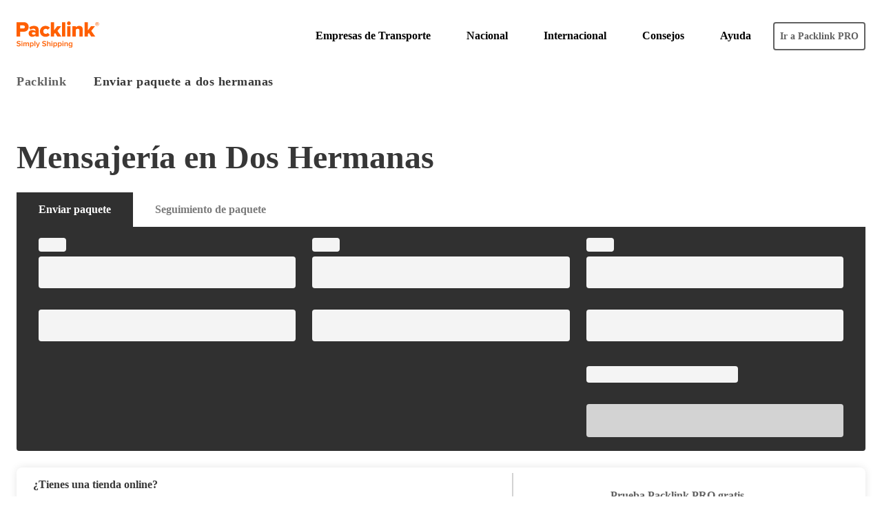

--- FILE ---
content_type: text/html
request_url: https://www.packlink.es/enviar-paquete-a-dos-hermanas/
body_size: 20049
content:
<!DOCTYPE html><html lang="es-ES"><head><meta name="generator" content="Gatsby 4.25.8"/><meta data-react-helmet="true" content="width=device-width, initial-scale=1.0, maximum-scale=1.0, user-scalable=0, shrink-to-fit=no" name="viewport"/><meta data-react-helmet="true" content="fake google content" name="fake google name"/><meta data-react-helmet="true" name="description" content="Encuentra en Packlink las mejores agencias de transporte para tus envíos a o desde Dos Hermanas y comienza a ahorrar en tus envíos, pruébalo ya."/><style>.gatsby-image-wrapper{position:relative;overflow:hidden}.gatsby-image-wrapper picture.object-fit-polyfill{position:static!important}.gatsby-image-wrapper img{bottom:0;height:100%;left:0;margin:0;max-width:none;padding:0;position:absolute;right:0;top:0;width:100%;object-fit:cover}.gatsby-image-wrapper [data-main-image]{opacity:0;transform:translateZ(0);transition:opacity .25s linear;will-change:opacity}.gatsby-image-wrapper-constrained{display:inline-block;vertical-align:top}</style><noscript><style>.gatsby-image-wrapper noscript [data-main-image]{opacity:1!important}.gatsby-image-wrapper [data-placeholder-image]{opacity:0!important}</style></noscript><script type="module">const e="undefined"!=typeof HTMLImageElement&&"loading"in HTMLImageElement.prototype;e&&document.body.addEventListener("load",(function(e){const t=e.target;if(void 0===t.dataset.mainImage)return;if(void 0===t.dataset.gatsbyImageSsr)return;let a=null,n=t;for(;null===a&&n;)void 0!==n.parentNode.dataset.gatsbyImageWrapper&&(a=n.parentNode),n=n.parentNode;const o=a.querySelector("[data-placeholder-image]"),r=new Image;r.src=t.currentSrc,r.decode().catch((()=>{})).then((()=>{t.style.opacity=1,o&&(o.style.opacity=0,o.style.transition="opacity 500ms linear")}))}),!0);</script><title data-react-helmet="true">Paquetería Dos Hermanas: enviar paquete con Packlink</title><link data-react-helmet="true" rel="icon" type="image/png" sizes="192x192" href="https://cdn.packlink.com/brand/packlink_cons/favicons/android-chrome-192.png"/><link data-react-helmet="true" rel="apple-touch-icon" sizes="152x152" href="https://cdn.packlink.com/brand/packlink_cons/favicons/apple-touch-icon-152.png"/><link data-react-helmet="true" rel="apple-touch-icon" sizes="167x167" href="https://cdn.packlink.com/brand/packlink_cons/favicons/apple-touch-icon-167.png"/><link data-react-helmet="true" rel="apple-touch-icon" sizes="180x180" href="https://cdn.packlink.com/brand/packlink_cons/favicons/apple-touch-icon-180.png"/><link data-react-helmet="true" rel="icon" type="image/png" sizes="16x16" href="https://cdn.packlink.com/brand/packlink_cons/favicons/favicon-16.png"/><link data-react-helmet="true" rel="icon" type="image/png" sizes="32x32" href="https://cdn.packlink.com/brand/packlink_cons/favicons/favicon-32.png"/><link data-react-helmet="true" rel="icon" type="image/png" sizes="128x128" href="https://cdn.packlink.com/brand/packlink_cons/favicons/favicon-128.png"/><link data-react-helmet="true" rel="icon" type="image/png" sizes="196x196" href="https://cdn.packlink.com/brand/packlink_cons/favicons/favicon-196.png"/><link data-react-helmet="true" href="https://cdn.packlink.com/apps/packlink-com/statics/favicon/favicon.ico" rel="shortcut icon" type="image/png"/><link data-react-helmet="true" href="https://www.packlink.es/enviar-paquete-a-dos-hermanas/" rel="canonical"/><link rel="sitemap" type="application/xml" href="/sitemap-index.xml"/><meta charSet="utf-8"/><meta http-equiv="x-ua-compatible" content="ie=edge"/><script>window.config = {"api":{"url":"https://api.packlink.com"},"cdn":{"url":"https://cdn.packlink.com/apps"},"cookieDisclaimer":{"packlink":{"name":"packlink-cookie-disclaimer","link":{"en-GB":"https://www.packlink.com/en-GB/privacy-policy/","nl-NL":"https://www.packlink.com/nl-NL/privacy-policy/","de-DE":"https://www.packlink.com/de-DE/datenschutz/","fr-FR":"https://www.packlink.com/fr-FR/politique-de-privacite/","it-IT":"https://www.packlink.it/informativa-privacy/","es-ES":"https://www.packlink.es/politica-privacidad/","pt-PT":"https://www.packlink.com/pt-PT/politica-de-privacidade/","tr-TR":"https://www.packlink.com/tr-TR/privacy-policy/","hu-HU":"https://www.packlink.com/hu-HU/privacy-policy/"}}},"didomi":{"key":"aadbbcb7-8f74-472e-95cc-22b10da5fdcc"},"amplitude":{"apikey":"652aa6fe793444a85ac063effec70c57"},"google":{"search_console":{"name":"google-site-verification","content":"RnWE0hU0POGCbKF0ZYjETAoio0Sgao9U3FVc5tz9q8Q"},"maps":{"apikey":"AIzaSyDXKm7Aj0AJvpXQoL1PfDoPA0qR2zCW9bk","version":"3.59"},"tag_manager":{"container":{"default":"GTM-N226HLN","es-ES":"GTM-KNG7WG","it-IT":"GTM-KW9W2Q"},"environment":"production"}},"hotjar":{"id":"1411564"},"i18n":{"projectId":"9bd3e8bb-4f90-4c96-bb0e-b2bf5a3ec41b","version":"production","nameSpaces":["common"],"defaultNameSpace":"common"},"locale":{"default":"en-GB"},"platform":"COM","platform_country":"UN","pro":{"url":{"un":"https://pro.packlink.com"},"loginPath":"/login"}}</script></head><body><noscript id="gatsby-noscript">This app works best with JavaScript enabled.</noscript><div id="___gatsby"><div style="outline:none" tabindex="-1" id="gatsby-focus-wrapper"><style data-emotion="giger-global 1u8maev">.theme-loaded{font-family:Arial;}</style><style data-emotion="giger-global dc1ux2">html{box-sizing:border-box;color:#373737;font-weight:400;font-size:16px;line-height:1.15;-webkit-text-size-adjust:100%;}html body{margin:0;}html main{display:block;}html *,html *::before,html *::after{box-sizing:inherit;}html h1,html h2,html h3,html h4,html h5,html h6{margin-top:0;margin-bottom:24px;}html abbr[title]{border-bottom:none;-webkit-text-decoration:underline dotted;text-decoration:underline dotted;}html b,html strong{font-weight:bolder;}html code{font-family:monospace,monospace;font-size:1em;}html ul,html ol{margin:0;padding:0;}html button,html input,html optgroup,html select,html textarea{font-family:inherit;font-size:100%;line-height:1.15;margin:0;}html button,html input{overflow:visible;}html button,html select{text-transform:none;}html button,html [type="button"],html [type="reset"],html [type="submit"]{-webkit-appearance:button;}html button::-moz-focus-inner,html [type="button"]::-moz-focus-inner,html [type="reset"]::-moz-focus-inner,html [type="submit"]::-moz-focus-inner{border-style:none;padding:0;}html button:-moz-focusring,html [type="button"]:-moz-focusring,html [type="reset"]:-moz-focusring,html [type="submit"]:-moz-focusring{outline:1px dotted ButtonText;}html button{border:0;}html input[type=number]{-moz-appearance:textfield;}html input[type=number]::-webkit-inner-spin-button,html input[type=number]::-webkit-outer-spin-button{margin:0;-webkit-appearance:none;}html input[type=search]::-webkit-search-decoration,html input[type=search]::-webkit-search-cancel-button,html input[type=search]::-webkit-search-results-button,html input[type=search]::-webkit-search-results-decoration{display:none;}html input[type="time"]::-webkit-calendar-picker-indicator{display:none;}html textarea{resize:vertical;}html small{font-size:80%;}html fieldset{padding:5.6px 12px 10px;}html legend{box-sizing:border-box;color:inherit;display:table;max-width:100%;padding:0;white-space:normal;}html [type="number"]::-webkit-inner-spin-button,html [type="number"]::-webkit-outer-spin-button{height:auto;}html [type="search"]{-webkit-appearance:textfield;outline-offset:-2px;}html [type="search"]::-webkit-search-decoration{-webkit-appearance:none;}html::-webkit-file-upload-button{-webkit-appearance:button;font:inherit;}html details{display:block;}html template{display:none;}html [hidden]{display:none;}</style><style data-emotion="giger-global 10cpbm5">body.overflow-hidden{overflow:hidden;}@media (min-width: 1280px){body.overflow-hidden{overflow:visible;}}</style><style data-emotion="giger 673cl6">.giger-673cl6{position:fixed;top:0;left:0;width:100%;background-color:#fff;-webkit-transition:all 0.2s ease-in-out;transition:all 0.2s ease-in-out;z-index:1006;}</style><header class="header giger-673cl6" role="banner"><style data-emotion="giger 1l129wc">.giger-1l129wc{width:100%;max-width:1440px;margin-right:auto;margin-left:auto;padding:16px;}@media (min-width: 1280px){.giger-1l129wc{display:-webkit-box;display:-webkit-flex;display:-ms-flexbox;display:flex;padding-right:24px;padding-left:24px;}}</style><div class="giger-1l129wc"><style data-emotion="giger 1ru1ice">.giger-1ru1ice{display:-webkit-box;display:-webkit-flex;display:-ms-flexbox;display:flex;-webkit-align-items:center;-webkit-box-align:center;-ms-flex-align:center;align-items:center;-webkit-box-pack:justify;-webkit-justify-content:space-between;justify-content:space-between;margin:8px 0;padding:8px 16px 0 16px;}@media (min-width: 1280px){.giger-1ru1ice{padding:0;}}</style><div class="giger-1ru1ice"><a title="Packlink.com" href="/"><style data-emotion="giger 5rs9xx">.giger-5rs9xx{width:64px;height:auto;}@media (min-width: 1280px){.giger-5rs9xx{width:120px;}}</style><img title="Packlink.com" src="https://cdn.packlink.com/apps/giger/logos/packlink.svg" alt="Packlink Simply Shipping" class="giger-5rs9xx"/></a></div><style data-emotion="giger 1d81gys">.giger-1d81gys{display:block;margin-left:auto;}@media (min-width: 1280px){.giger-1d81gys{display:-webkit-box;display:-webkit-flex;display:-ms-flexbox;display:flex;-webkit-align-items:center;-webkit-box-align:center;-ms-flex-align:center;align-items:center;}}</style><div role="menu" class="giger-1d81gys"><style data-emotion="giger 1wkx7gl">.giger-1wkx7gl{position:relative;padding:0;margin-top:32px;list-style:none;height:calc(100vh - 40px);display:none;}@media (min-width: 1280px){.giger-1wkx7gl{padding:8px 0;height:auto;display:block;margin-top:0;}}</style><nav class="giger-1wkx7gl"><style data-emotion="giger 2f2snj">.giger-2f2snj{display:block;margin-top:24px;margin-left:16px;color:#616161;}@media (min-width: 1280px){.giger-2f2snj{display:none;}}</style><style data-emotion="giger jvo3ha">.giger-jvo3ha{font-size:1rem;line-height:1.5;font-weight:700;letter-spacing:0em;display:block;margin-top:24px;margin-left:16px;color:#616161;}@media (min-width: 1280px){.giger-jvo3ha{display:none;}}</style><h3 class="giger-jvo3ha">Menú principal</h3><style data-emotion="giger 1xxql8v">.giger-1xxql8v{padding:0;margin:0;list-style:none;}@media (min-width: 1280px){.giger-1xxql8v{display:-webkit-box;display:-webkit-flex;display:-ms-flexbox;display:flex;}}</style><ul data-id="nav_Menú principal" class="giger-1xxql8v"><style data-emotion="giger hdwkks">.giger-hdwkks{color:#000;padding:0 16px;white-space:nowrap;}.giger-hdwkks:hover,.giger-hdwkks:focus{background-color:#f4f4f4;}@media (min-width: 1280px){.giger-hdwkks{padding:16px;position:relative;}}.giger-hdwkks a{display:-webkit-box;display:-webkit-flex;display:-ms-flexbox;display:flex;-webkit-align-items:center;-webkit-box-align:center;-ms-flex-align:center;align-items:center;text-transform:initial;-webkit-text-decoration:none;text-decoration:none;cursor:pointer;color:#000;min-height:48px;padding:0;-webkit-box-pack:justify;-webkit-justify-content:space-between;justify-content:space-between;}@media (min-width: 1280px){.giger-hdwkks a{text-align:center;min-height:auto;}}</style><style data-emotion="giger 41qmd8">.giger-41qmd8{font-size:1rem;line-height:1.5;font-weight:700;letter-spacing:0em;color:#000;padding:0 16px;white-space:nowrap;}.giger-41qmd8:hover,.giger-41qmd8:focus{background-color:#f4f4f4;}@media (min-width: 1280px){.giger-41qmd8{padding:16px;position:relative;}}.giger-41qmd8 a{display:-webkit-box;display:-webkit-flex;display:-ms-flexbox;display:flex;-webkit-align-items:center;-webkit-box-align:center;-ms-flex-align:center;align-items:center;text-transform:initial;-webkit-text-decoration:none;text-decoration:none;cursor:pointer;color:#000;min-height:48px;padding:0;-webkit-box-pack:justify;-webkit-justify-content:space-between;justify-content:space-between;}@media (min-width: 1280px){.giger-41qmd8 a{text-align:center;min-height:auto;}}</style><li class="giger-41qmd8"><style data-emotion="giger mrhgqg">.giger-mrhgqg{width:100%;}@media (min-width: 1280px){.giger-mrhgqg{position:relative;}}</style><nav class="giger-mrhgqg"><style data-emotion="giger x4dmss">.giger-x4dmss{-webkit-box-pack:justify;-webkit-justify-content:space-between;justify-content:space-between;}</style><a title="Empresas de Transporte" role="button" class="giger-x4dmss"><style data-emotion="giger cxenzm">.giger-cxenzm{display:-webkit-box;display:-webkit-flex;display:-ms-flexbox;display:flex;-webkit-align-items:center;-webkit-box-align:center;-ms-flex-align:center;align-items:center;min-height:48px;min-height:24px;}</style><span class="giger-cxenzm"><span>Empresas de Transporte</span></span><style data-emotion="giger aqqpjj">.giger-aqqpjj{display:block;}@media (min-width: 1280px){.giger-aqqpjj{display:none;line-height:0;}}</style><style data-emotion="giger 1hxlnho">.giger-1hxlnho{display:-webkit-inline-box;display:-webkit-inline-flex;display:-ms-inline-flexbox;display:inline-flex;display:block;}.giger-1hxlnho svg{fill:currentColor;height:20px;width:20px;}@media (min-width: 1280px){.giger-1hxlnho{display:none;line-height:0;}}</style><span class="icon giger-1hxlnho" role="img" aria-hidden="true" data-id="ICON-CHEVRON_RIGHT"><svg /></span><style data-emotion="giger bjwqz5">.giger-bjwqz5{display:none;}@media (min-width: 1280px){.giger-bjwqz5{display:block;line-height:0;}}</style><style data-emotion="giger wa9d17">.giger-wa9d17{display:-webkit-inline-box;display:-webkit-inline-flex;display:-ms-inline-flexbox;display:inline-flex;display:none;}.giger-wa9d17 svg{fill:currentColor;height:20px;width:20px;}@media (min-width: 1280px){.giger-wa9d17{display:block;line-height:0;}}</style><span class="icon giger-wa9d17" role="img" aria-hidden="true" data-id="ICON-CHEVRON_BOTTOM"><svg /></span></a><style data-emotion="giger c2qcax">.giger-c2qcax{width:100%;min-width:304px;overflow-y:scroll;background-color:#fff;border-radius:0;box-shadow:none;position:absolute;top:0;left:100%;width:100%;margin-left:0;display:block;height:calc(100vh - 200px);-webkit-transform:translateX(24px);-moz-transform:translateX(24px);-ms-transform:translateX(24px);transform:translateX(24px);-webkit-transition:-webkit-transform 0.25s ease-in-out;transition:transform 0.25s ease-in-out;}@media (min-width: 1280px){.giger-c2qcax{box-shadow:0 0 24px rgba(0, 0, 0, 0.1);z-index:1006;}}@media (min-width: 1280px){.giger-c2qcax{top:40px;left:-16px;display:none;width:auto;overflow-y:visible;margin-left:0;height:auto;padding:0;border-radius:8px;-webkit-transform:translateX(0);-moz-transform:translateX(0);-ms-transform:translateX(0);transform:translateX(0);}}li:hover>nav>.giger-c2qcax{display:none;}@media (min-width: 1280px){li:hover>nav>.giger-c2qcax{display:-webkit-box;display:-webkit-flex;display:-ms-flexbox;display:flex;}}</style><span class="giger-c2qcax"><style data-emotion="giger 1vgcjk">.giger-1vgcjk{width:100%;padding-bottom:24px;padding-top:0;text-transform:none;border:0;}@media (min-width: 1280px){.giger-1vgcjk{display:none;}}</style><style data-emotion="giger os5vo4">.giger-os5vo4{background-color:transparent;position:relative;display:-webkit-inline-box;display:-webkit-inline-flex;display:-ms-inline-flexbox;display:inline-flex;-webkit-align-items:center;-webkit-box-align:center;-ms-flex-align:center;align-items:center;font-size:1rem;line-height:1.5;font-weight:700;letter-spacing:0em;border-radius:4px;-webkit-text-decoration:none;text-decoration:none;cursor:pointer;-webkit-transition:all 0.2s ease-in-out;transition:all 0.2s ease-in-out;box-sizing:border-box;padding:10px 16px;background-color:#fff;color:#7A7A7A;border:2px solid #7A7A7A;width:100%;padding-bottom:24px;padding-top:0;text-transform:none;border:0;}.giger-os5vo4:hover{color:#626262;border-color:#626262;}.giger-os5vo4:active{background-color:#EDEDED;}.giger-os5vo4 span:not(:first-of-type){margin-left:8px;}@media (min-width: 1280px){.giger-os5vo4{display:none;}}</style><button class="giger-os5vo4" type="button"><style data-emotion="giger 1yil64z">.giger-1yil64z{display:-webkit-inline-box;display:-webkit-inline-flex;display:-ms-inline-flexbox;display:inline-flex;}.giger-1yil64z svg{fill:currentColor;height:24px;width:24px;}</style><span class="icon giger-1yil64z" role="img" aria-hidden="true" data-id="ICON-CHEVRON_LEFT"><svg /></span><style data-emotion="giger tkxa7i">.giger-tkxa7i{font-size:1rem;line-height:1.5;font-weight:700;letter-spacing:0em;}</style><span class="giger-tkxa7i">Menú principal</span></button><style data-emotion="giger 1jp49e2">.giger-1jp49e2{position:relative;display:-webkit-box;display:-webkit-flex;display:-ms-flexbox;display:flex;-webkit-flex-direction:column;-ms-flex-direction:column;flex-direction:column;width:100%;min-width:240px;padding:0;}@media (min-width: 1280px){.giger-1jp49e2{padding:40px 0;min-width:300px;width:-webkit-fit-content;width:-moz-fit-content;width:fit-content;}}</style><span class="giger-1jp49e2"><style data-emotion="giger v9kid7">.giger-v9kid7{padding:8px 16px;color:#000;background-color:#f4f4f4;text-transform:initial;margin-bottom:0;}@media (min-width: 1280px){.giger-v9kid7{display:none;}}</style><style data-emotion="giger twm5yi">.giger-twm5yi{font-size:1rem;line-height:1.5;font-weight:700;letter-spacing:0em;padding:8px 16px;color:#000;background-color:#f4f4f4;text-transform:initial;margin-bottom:0;}@media (min-width: 1280px){.giger-twm5yi{display:none;}}</style><h4 class="giger-twm5yi">Empresas de Transporte</h4><style data-emotion="giger 1td8qrv">.giger-1td8qrv{display:-webkit-box;display:-webkit-flex;display:-ms-flexbox;display:flex;-webkit-flex:1 1 auto;-ms-flex:1 1 auto;flex:1 1 auto;-webkit-flex-direction:column;-ms-flex-direction:column;flex-direction:column;list-style:none;}</style><ul data-id="subnav_Empresas de Transporte" class="giger-1td8qrv"><style data-emotion="giger 142rfxn">.giger-142rfxn{display:-webkit-box;display:-webkit-flex;display:-ms-flexbox;display:flex;-webkit-align-items:center;-webkit-box-align:center;-ms-flex-align:center;align-items:center;width:100%;min-height:48px;margin-bottom:8px;padding:0 40px;}.giger-142rfxn:hover{background-color:#f4f4f4;}</style><li class="subnav__item giger-142rfxn"><nav class="giger-mrhgqg"><a title="Correos" role="button" class="giger-x4dmss"><style data-emotion="giger bfkt54">.giger-bfkt54{display:-webkit-box;display:-webkit-flex;display:-ms-flexbox;display:flex;-webkit-align-items:center;-webkit-box-align:center;-ms-flex-align:center;align-items:center;min-height:48px;}</style><span class="giger-bfkt54"><span>Correos</span></span><style data-emotion="giger 1bffhww">.giger-1bffhww{display:block;}@media (min-width: 1280px){.giger-1bffhww{display:block;line-height:0;}}</style><style data-emotion="giger qcsgpi">.giger-qcsgpi{display:-webkit-inline-box;display:-webkit-inline-flex;display:-ms-inline-flexbox;display:inline-flex;display:block;}.giger-qcsgpi svg{fill:currentColor;height:20px;width:20px;}@media (min-width: 1280px){.giger-qcsgpi{display:block;line-height:0;}}</style><span class="icon giger-qcsgpi" role="img" aria-hidden="true" data-id="ICON-CHEVRON_RIGHT"><svg /></span><style data-emotion="giger q6nl3n">.giger-q6nl3n{display:none;}@media (min-width: 1280px){.giger-q6nl3n{display:none;line-height:0;}}</style><style data-emotion="giger 1flcou0">.giger-1flcou0{display:-webkit-inline-box;display:-webkit-inline-flex;display:-ms-inline-flexbox;display:inline-flex;display:none;}.giger-1flcou0 svg{fill:currentColor;height:20px;width:20px;}@media (min-width: 1280px){.giger-1flcou0{display:none;line-height:0;}}</style><span class="icon giger-1flcou0" role="img" aria-hidden="true" data-id="ICON-CHEVRON_BOTTOM"><svg /></span></a><style data-emotion="giger 1rjd8rj">.giger-1rjd8rj{width:100%;min-width:304px;overflow-y:scroll;background-color:#fff;border-radius:0;box-shadow:none;position:relative;top:0;left:0;width:calc(100% + 80px);margin-left:-40px;display:none;height:0;-webkit-transform:translateX(0);-moz-transform:translateX(0);-ms-transform:translateX(0);transform:translateX(0);-webkit-transition:height 0.25s ease-in-out;transition:height 0.25s ease-in-out;}@media (min-width: 1280px){.giger-1rjd8rj{box-shadow:0 0 24px rgba(0, 0, 0, 0.1);z-index:1006;}}@media (min-width: 1280px){.giger-1rjd8rj{top:40px;left:-16px;display:none;width:auto;overflow-y:visible;margin-left:0;height:auto;padding:0;border-radius:8px;-webkit-transform:translateX(0);-moz-transform:translateX(0);-ms-transform:translateX(0);transform:translateX(0);}}li:hover>nav>.giger-1rjd8rj{display:none;}@media (min-width: 1280px){li:hover>nav>.giger-1rjd8rj{display:-webkit-box;display:-webkit-flex;display:-ms-flexbox;display:flex;}}@media (min-width: 1280px){li>nav>.giger-1rjd8rj{position:absolute;top:-40px;left:calc(100% + 40px);right:auto;}}</style><span class="giger-1rjd8rj"><span class="giger-1jp49e2"><ul data-id="subnav_Correos" class="giger-1td8qrv"><li class="subnav__item giger-142rfxn"><a title="Correos Envíos" href="/correos/"><style data-emotion="giger 10vj3un">.giger-10vj3un{display:-webkit-box;display:-webkit-flex;display:-ms-flexbox;display:flex;-webkit-align-items:center;-webkit-box-align:center;-ms-flex-align:center;align-items:center;min-height:48px;}</style><span class="giger-10vj3un"><span class="giger-tkxa7i">Correos Envíos</span></span></a></li><li class="subnav__item giger-142rfxn"><a title="Paq 72" href="/correos/paq-72/"><span class="giger-10vj3un"><span class="giger-tkxa7i">Paq 72</span></span></a></li><li class="subnav__item giger-142rfxn"><a title="Paq Estandar" href="/correos/paq-estandar/"><span class="giger-10vj3un"><span class="giger-tkxa7i">Paq Estandar</span></span></a></li><li class="subnav__item giger-142rfxn"><a title="Paq Standard Internacional" href="/correos/paq-standard-internacional/"><span class="giger-10vj3un"><span class="giger-tkxa7i">Paq Standard Internacional</span></span></a></li><li class="subnav__item giger-142rfxn"><a title="Paq Premium" href="/correos/paq-premium/"><span class="giger-10vj3un"><span class="giger-tkxa7i">Paq Premium</span></span></a></li><li class="subnav__item giger-142rfxn"><a title="Paq Premium Internacional" href="/correos/paq-premium-internacional/"><span class="giger-10vj3un"><span class="giger-tkxa7i">Paq Premium Internacional</span></span></a></li><li class="subnav__item giger-142rfxn"><a title="Paq Light Internacional" href="/correos/paq-light-internacional/"><span class="giger-10vj3un"><span class="giger-tkxa7i">Paq Light Internacional</span></span></a></li><li class="subnav__item giger-142rfxn"><a title="DropOff" href="/correos/dropoff/"><span class="giger-10vj3un"><span class="giger-tkxa7i">DropOff</span></span></a></li><li class="subnav__item giger-142rfxn"><a title="Seguimiento envíos Correos" href="/seguimiento-envios/correos/"><span class="giger-10vj3un"><span class="giger-tkxa7i">Seguimiento envíos Correos</span></span></a></li></ul></span></span></nav></li><li class="subnav__item giger-142rfxn"><nav class="giger-mrhgqg"><a title="SEUR" role="button" class="giger-x4dmss"><span class="giger-bfkt54"><span>SEUR</span></span><span class="icon giger-qcsgpi" role="img" aria-hidden="true" data-id="ICON-CHEVRON_RIGHT"><svg /></span><span class="icon giger-1flcou0" role="img" aria-hidden="true" data-id="ICON-CHEVRON_BOTTOM"><svg /></span></a><span class="giger-1rjd8rj"><span class="giger-1jp49e2"><ul data-id="subnav_SEUR" class="giger-1td8qrv"><li class="subnav__item giger-142rfxn"><a title="SEUR Envíos" href="/seur/"><span class="giger-10vj3un"><span class="giger-tkxa7i">SEUR Envíos</span></span></a></li><li class="subnav__item giger-142rfxn"><a title="24" href="/seur/veinticuatro/"><span class="giger-10vj3un"><span class="giger-tkxa7i">24</span></span></a></li><li class="subnav__item giger-142rfxn"><a title="Classic" href="/seur/classic/"><span class="giger-10vj3un"><span class="giger-tkxa7i">Classic</span></span></a></li><li class="subnav__item giger-142rfxn"><a title="Canarias" href="/seur/canarias/"><span class="giger-10vj3un"><span class="giger-tkxa7i">Canarias</span></span></a></li><li class="subnav__item giger-142rfxn"><a title="SEUR Internacional" href="/seur/seur-envios-internacionales/"><span class="giger-10vj3un"><span class="giger-tkxa7i">SEUR Internacional</span></span></a></li><li class="subnav__item giger-142rfxn"><a title="Seguimiento envíos SEUR" href="/seguimiento-envios/seur/"><span class="giger-10vj3un"><span class="giger-tkxa7i">Seguimiento envíos SEUR</span></span></a></li></ul></span></span></nav></li><li class="subnav__item giger-142rfxn"><nav class="giger-mrhgqg"><a title="Correos Express" role="button" class="giger-x4dmss"><span class="giger-bfkt54"><span>Correos Express</span></span><span class="icon giger-qcsgpi" role="img" aria-hidden="true" data-id="ICON-CHEVRON_RIGHT"><svg /></span><span class="icon giger-1flcou0" role="img" aria-hidden="true" data-id="ICON-CHEVRON_BOTTOM"><svg /></span></a><span class="giger-1rjd8rj"><span class="giger-1jp49e2"><ul data-id="subnav_Correos Express" class="giger-1td8qrv"><li class="subnav__item giger-142rfxn"><a title="Correos Express Envíos" href="/correos-express/"><span class="giger-10vj3un"><span class="giger-tkxa7i">Correos Express Envíos</span></span></a></li><li class="subnav__item giger-142rfxn"><a title="Paq 24" href="/correos-express/paq-24/"><span class="giger-10vj3un"><span class="giger-tkxa7i">Paq 24</span></span></a></li><li class="subnav__item giger-142rfxn"><a title="Paq 10" href="/correos-express/paq-10/"><span class="giger-10vj3un"><span class="giger-tkxa7i">Paq 10</span></span></a></li><li class="subnav__item giger-142rfxn"><a title="Internacional Standard" href="/correos-express/internacional-standard/"><span class="giger-10vj3un"><span class="giger-tkxa7i">Internacional Standard</span></span></a></li><li class="subnav__item giger-142rfxn"><a title="Aéreo" href="/correos-express/aereo/"><span class="giger-10vj3un"><span class="giger-tkxa7i">Aéreo</span></span></a></li><li class="subnav__item giger-142rfxn"><a title="Marítimo" href="/correos-express/maritimo/"><span class="giger-10vj3un"><span class="giger-tkxa7i">Marítimo</span></span></a></li><li class="subnav__item giger-142rfxn"><a title="EquiPaq 24" href="/correos-express/equipaq-24/"><span class="giger-10vj3un"><span class="giger-tkxa7i">EquiPaq 24</span></span></a></li><li class="subnav__item giger-142rfxn"><a title="Seguimiento Correos Express" href="/seguimiento-envios/correos-express/"><span class="giger-10vj3un"><span class="giger-tkxa7i">Seguimiento Correos Express</span></span></a></li></ul></span></span></nav></li><li class="subnav__item giger-142rfxn"><nav class="giger-mrhgqg"><a title="UPS" role="button" class="giger-x4dmss"><span class="giger-bfkt54"><span>UPS</span></span><span class="icon giger-qcsgpi" role="img" aria-hidden="true" data-id="ICON-CHEVRON_RIGHT"><svg /></span><span class="icon giger-1flcou0" role="img" aria-hidden="true" data-id="ICON-CHEVRON_BOTTOM"><svg /></span></a><span class="giger-1rjd8rj"><span class="giger-1jp49e2"><ul data-id="subnav_UPS" class="giger-1td8qrv"><li class="subnav__item giger-142rfxn"><a title="UPS Envíos" href="/ups/"><span class="giger-10vj3un"><span class="giger-tkxa7i">UPS Envíos</span></span></a></li><li class="subnav__item giger-142rfxn"><a title="Standard Europa" href="/ups/standard-europa/"><span class="giger-10vj3un"><span class="giger-tkxa7i">Standard Europa</span></span></a></li><li class="subnav__item giger-142rfxn"><a title="Express Saver" href="/ups/express-saver/"><span class="giger-10vj3un"><span class="giger-tkxa7i">Express Saver</span></span></a></li><li class="subnav__item giger-142rfxn"><a title="Standard Doméstico" href="/ups/standard-domestico/"><span class="giger-10vj3un"><span class="giger-tkxa7i">Standard Doméstico</span></span></a></li><li class="subnav__item giger-142rfxn"><a title="Standard Europa Import" href="/ups/standard-europa-import/"><span class="giger-10vj3un"><span class="giger-tkxa7i">Standard Europa Import</span></span></a></li><li class="subnav__item giger-142rfxn"><a title="Express Saver Import" href="/ups/express-saver-import/"><span class="giger-10vj3un"><span class="giger-tkxa7i">Express Saver Import</span></span></a></li><li class="subnav__item giger-142rfxn"><a title="Access Point" href="/ups/access-point/"><span class="giger-10vj3un"><span class="giger-tkxa7i">Access Point</span></span></a></li><li class="subnav__item giger-142rfxn"><a title="Seguimiento envíos UPS" href="/seguimiento-envios/ups/"><span class="giger-10vj3un"><span class="giger-tkxa7i">Seguimiento envíos UPS</span></span></a></li></ul></span></span></nav></li><li class="subnav__item giger-142rfxn"><nav class="giger-mrhgqg"><a title="GLS" role="button" class="giger-x4dmss"><span class="giger-bfkt54"><span>GLS</span></span><span class="icon giger-qcsgpi" role="img" aria-hidden="true" data-id="ICON-CHEVRON_RIGHT"><svg /></span><span class="icon giger-1flcou0" role="img" aria-hidden="true" data-id="ICON-CHEVRON_BOTTOM"><svg /></span></a><span class="giger-1rjd8rj"><span class="giger-1jp49e2"><ul data-id="subnav_GLS" class="giger-1td8qrv"><li class="subnav__item giger-142rfxn"><a title="GLS Envíos" href="/gls/"><span class="giger-10vj3un"><span class="giger-tkxa7i">GLS Envíos</span></span></a></li><li class="subnav__item giger-142rfxn"><a title="Euro Business Parcel" href="/gls/euro-business-parcel/"><span class="giger-10vj3un"><span class="giger-tkxa7i">Euro Business Parcel</span></span></a></li><li class="subnav__item giger-142rfxn"><a title="Euro Business Parcel Import" href="/gls/euro-business-parcel-import/"><span class="giger-10vj3un"><span class="giger-tkxa7i">Euro Business Parcel Import</span></span></a></li><li class="subnav__item giger-142rfxn"><a title="Seguimiento envíos GLS" href="/seguimiento-envios/gls/"><span class="giger-10vj3un"><span class="giger-tkxa7i">Seguimiento envíos GLS</span></span></a></li></ul></span></span></nav></li><li class="subnav__item giger-142rfxn"><nav class="giger-mrhgqg"><a title="FedEx" role="button" class="giger-x4dmss"><span class="giger-bfkt54"><span>FedEx</span></span><span class="icon giger-qcsgpi" role="img" aria-hidden="true" data-id="ICON-CHEVRON_RIGHT"><svg /></span><span class="icon giger-1flcou0" role="img" aria-hidden="true" data-id="ICON-CHEVRON_BOTTOM"><svg /></span></a><span class="giger-1rjd8rj"><span class="giger-1jp49e2"><ul data-id="subnav_FedEx" class="giger-1td8qrv"><li class="subnav__item giger-142rfxn"><a title="FedEx Envíos" href="/fedex/"><span class="giger-10vj3un"><span class="giger-tkxa7i">FedEx Envíos</span></span></a></li></ul></span></span></nav></li><li class="subnav__item giger-142rfxn"><nav class="giger-mrhgqg"><a title="DHL" role="button" class="giger-x4dmss"><span class="giger-bfkt54"><span>DHL</span></span><span class="icon giger-qcsgpi" role="img" aria-hidden="true" data-id="ICON-CHEVRON_RIGHT"><svg /></span><span class="icon giger-1flcou0" role="img" aria-hidden="true" data-id="ICON-CHEVRON_BOTTOM"><svg /></span></a><span class="giger-1rjd8rj"><span class="giger-1jp49e2"><ul data-id="subnav_DHL" class="giger-1td8qrv"><li class="subnav__item giger-142rfxn"><a title="DHL Envíos" href="/dhl/"><span class="giger-10vj3un"><span class="giger-tkxa7i">DHL Envíos</span></span></a></li><li class="subnav__item giger-142rfxn"><a title="DHL Internacional" href="/dhl/envios-internacionales-dhl/"><span class="giger-10vj3un"><span class="giger-tkxa7i">DHL Internacional</span></span></a></li><li class="subnav__item giger-142rfxn"><a title="Seguimiento envíos DHL" href="/seguimiento-envios/dhl-tracking/"><span class="giger-10vj3un"><span class="giger-tkxa7i">Seguimiento envíos DHL</span></span></a></li></ul></span></span></nav></li><li class="subnav__item giger-142rfxn"><nav class="giger-mrhgqg"><a title="InPost" role="button" class="giger-x4dmss"><span class="giger-bfkt54"><span>InPost</span></span><span class="icon giger-qcsgpi" role="img" aria-hidden="true" data-id="ICON-CHEVRON_RIGHT"><svg /></span><span class="icon giger-1flcou0" role="img" aria-hidden="true" data-id="ICON-CHEVRON_BOTTOM"><svg /></span></a><span class="giger-1rjd8rj"><span class="giger-1jp49e2"><ul data-id="subnav_InPost" class="giger-1td8qrv"><li class="subnav__item giger-142rfxn"><a title="InPost Envíos" href="/inpost/"><span class="giger-10vj3un"><span class="giger-tkxa7i">InPost Envíos</span></span></a></li><li class="subnav__item giger-142rfxn"><a title="Seguimiento envíos InPost" href="/seguimiento-envios/inpost-tracking/"><span class="giger-10vj3un"><span class="giger-tkxa7i">Seguimiento envíos InPost</span></span></a></li></ul></span></span></nav></li><li class="subnav__item giger-142rfxn"><nav class="giger-mrhgqg"><a title="TNT" role="button" class="giger-x4dmss"><span class="giger-bfkt54"><span>TNT</span></span><span class="icon giger-qcsgpi" role="img" aria-hidden="true" data-id="ICON-CHEVRON_RIGHT"><svg /></span><span class="icon giger-1flcou0" role="img" aria-hidden="true" data-id="ICON-CHEVRON_BOTTOM"><svg /></span></a><span class="giger-1rjd8rj"><span class="giger-1jp49e2"><ul data-id="subnav_TNT" class="giger-1td8qrv"><li class="subnav__item giger-142rfxn"><a title="TNT Envíos" href="/tnt/"><span class="giger-10vj3un"><span class="giger-tkxa7i">TNT Envíos</span></span></a></li><li class="subnav__item giger-142rfxn"><a title="Economy Europa" href="/tnt/economy-europa/"><span class="giger-10vj3un"><span class="giger-tkxa7i">Economy Europa</span></span></a></li><li class="subnav__item giger-142rfxn"><a title="Economy Mundo" href="/tnt/economy-mundo/"><span class="giger-10vj3un"><span class="giger-tkxa7i">Economy Mundo</span></span></a></li><li class="subnav__item giger-142rfxn"><a title="Express Europa" href="/tnt/express-europa/"><span class="giger-10vj3un"><span class="giger-tkxa7i">Express Europa</span></span></a></li><li class="subnav__item giger-142rfxn"><a title="Express Mundo" href="/tnt/express-mundo/"><span class="giger-10vj3un"><span class="giger-tkxa7i">Express Mundo</span></span></a></li><li class="subnav__item giger-142rfxn"><a title="Express Nacional" href="/tnt/express-nacional/"><span class="giger-10vj3un"><span class="giger-tkxa7i">Express Nacional</span></span></a></li><li class="subnav__item giger-142rfxn"><a title="Seguimiento envíos TNT" href="/seguimiento-envios/tnt/"><span class="giger-10vj3un"><span class="giger-tkxa7i">Seguimiento envíos TNT</span></span></a></li></ul></span></span></nav></li><li class="subnav__item giger-142rfxn"><nav class="giger-mrhgqg"><a title="Zeleris" role="button" class="giger-x4dmss"><span class="giger-bfkt54"><span>Zeleris</span></span><span class="icon giger-qcsgpi" role="img" aria-hidden="true" data-id="ICON-CHEVRON_RIGHT"><svg /></span><span class="icon giger-1flcou0" role="img" aria-hidden="true" data-id="ICON-CHEVRON_BOTTOM"><svg /></span></a><span class="giger-1rjd8rj"><span class="giger-1jp49e2"><ul data-id="subnav_Zeleris" class="giger-1td8qrv"><li class="subnav__item giger-142rfxn"><a title="Zeleris Envíos" href="/zeleris/"><span class="giger-10vj3un"><span class="giger-tkxa7i">Zeleris Envíos</span></span></a></li><li class="subnav__item giger-142rfxn"><a title="Zeleris 10" href="/zeleris/diez/"><span class="giger-10vj3un"><span class="giger-tkxa7i">Zeleris 10</span></span></a></li><li class="subnav__item giger-142rfxn"><a title="Zeleris 48H" href="/zeleris/48h/"><span class="giger-10vj3un"><span class="giger-tkxa7i">Zeleris 48H</span></span></a></li><li class="subnav__item giger-142rfxn"><a title="Día siguiente" href="/zeleris/dia-siguiente/"><span class="giger-10vj3un"><span class="giger-tkxa7i">Día siguiente</span></span></a></li><li class="subnav__item giger-142rfxn"><a title="Seguimiento envíos Zeleris" href="/seguimiento-envios/zeleris/"><span class="giger-10vj3un"><span class="giger-tkxa7i">Seguimiento envíos Zeleris</span></span></a></li></ul></span></span></nav></li><li class="subnav__item giger-142rfxn"><nav class="giger-mrhgqg"><a title="Ontime" role="button" class="giger-x4dmss"><span class="giger-bfkt54"><span>Ontime</span></span><span class="icon giger-qcsgpi" role="img" aria-hidden="true" data-id="ICON-CHEVRON_RIGHT"><svg /></span><span class="icon giger-1flcou0" role="img" aria-hidden="true" data-id="ICON-CHEVRON_BOTTOM"><svg /></span></a><span class="giger-1rjd8rj"><span class="giger-1jp49e2"><ul data-id="subnav_Ontime" class="giger-1td8qrv"><li class="subnav__item giger-142rfxn"><a title="Ontime Envíos" href="/ontime/"><span class="giger-10vj3un"><span class="giger-tkxa7i">Ontime Envíos</span></span></a></li><li class="subnav__item giger-142rfxn"><a title="Seguimiento envíos Ontime" href="/seguimiento-envios/ontime/"><span class="giger-10vj3un"><span class="giger-tkxa7i">Seguimiento envíos Ontime</span></span></a></li></ul></span></span></nav></li><li class="subnav__item giger-142rfxn"><nav class="giger-mrhgqg"><a title="Tourline Express" role="button" class="giger-x4dmss"><span class="giger-bfkt54"><span>Tourline Express</span></span><span class="icon giger-qcsgpi" role="img" aria-hidden="true" data-id="ICON-CHEVRON_RIGHT"><svg /></span><span class="icon giger-1flcou0" role="img" aria-hidden="true" data-id="ICON-CHEVRON_BOTTOM"><svg /></span></a><span class="giger-1rjd8rj"><span class="giger-1jp49e2"><ul data-id="subnav_Tourline Express" class="giger-1td8qrv"><li class="subnav__item giger-142rfxn"><a title="Tourline Express Envíos" href="/tourline-express/"><span class="giger-10vj3un"><span class="giger-tkxa7i">Tourline Express Envíos</span></span></a></li><li class="subnav__item giger-142rfxn"><a title="Tourline 48H" href="/tourline-express/tourline-48h/"><span class="giger-10vj3un"><span class="giger-tkxa7i">Tourline 48H</span></span></a></li><li class="subnav__item giger-142rfxn"><a title="Seguimiento envíos Tourline" href="/seguimiento-envios/tourline/"><span class="giger-10vj3un"><span class="giger-tkxa7i">Seguimiento envíos Tourline</span></span></a></li></ul></span></span></nav></li><li class="subnav__item giger-142rfxn"><nav class="giger-mrhgqg"><a title="ASM" role="button" class="giger-x4dmss"><span class="giger-bfkt54"><span>ASM</span></span><span class="icon giger-qcsgpi" role="img" aria-hidden="true" data-id="ICON-CHEVRON_RIGHT"><svg /></span><span class="icon giger-1flcou0" role="img" aria-hidden="true" data-id="ICON-CHEVRON_BOTTOM"><svg /></span></a><span class="giger-1rjd8rj"><span class="giger-1jp49e2"><ul data-id="subnav_ASM" class="giger-1td8qrv"><li class="subnav__item giger-142rfxn"><a title="ASM Envíos" href="/asm/"><span class="giger-10vj3un"><span class="giger-tkxa7i">ASM Envíos</span></span></a></li><li class="subnav__item giger-142rfxn"><a title="ASM 24" href="/asm/24/"><span class="giger-10vj3un"><span class="giger-tkxa7i">ASM 24</span></span></a></li><li class="subnav__item giger-142rfxn"><a title="ASM Economy" href="/asm/economy/"><span class="giger-10vj3un"><span class="giger-tkxa7i">ASM Economy</span></span></a></li><li class="subnav__item giger-142rfxn"><a title="Seguimiento envíos ASM" href="/seguimiento-envios/asm/"><span class="giger-10vj3un"><span class="giger-tkxa7i">Seguimiento envíos ASM</span></span></a></li></ul></span></span></nav></li><li class="subnav__item giger-142rfxn"><nav class="giger-mrhgqg"><a title="Celeritas" role="button" class="giger-x4dmss"><span class="giger-bfkt54"><span>Celeritas</span></span><span class="icon giger-qcsgpi" role="img" aria-hidden="true" data-id="ICON-CHEVRON_RIGHT"><svg /></span><span class="icon giger-1flcou0" role="img" aria-hidden="true" data-id="ICON-CHEVRON_BOTTOM"><svg /></span></a><span class="giger-1rjd8rj"><span class="giger-1jp49e2"><ul data-id="subnav_Celeritas" class="giger-1td8qrv"><li class="subnav__item giger-142rfxn"><a title="Celeritas Envíos" href="/celeritas/"><span class="giger-10vj3un"><span class="giger-tkxa7i">Celeritas Envíos</span></span></a></li><li class="subnav__item giger-142rfxn"><a title="Seguimiento envíos Celeritas" href="/seguimiento-envios/celeritas-tracking/"><span class="giger-10vj3un"><span class="giger-tkxa7i">Seguimiento envíos Celeritas</span></span></a></li></ul></span></span></nav></li><li class="subnav__item giger-142rfxn"><nav class="giger-mrhgqg"><a title="Envialia" role="button" class="giger-x4dmss"><span class="giger-bfkt54"><span>Envialia</span></span><span class="icon giger-qcsgpi" role="img" aria-hidden="true" data-id="ICON-CHEVRON_RIGHT"><svg /></span><span class="icon giger-1flcou0" role="img" aria-hidden="true" data-id="ICON-CHEVRON_BOTTOM"><svg /></span></a><span class="giger-1rjd8rj"><span class="giger-1jp49e2"><ul data-id="subnav_Envialia" class="giger-1td8qrv"><li class="subnav__item giger-142rfxn"><a title="Envialia Envíos" href="/envialia/"><span class="giger-10vj3un"><span class="giger-tkxa7i">Envialia Envíos</span></span></a></li><li class="subnav__item giger-142rfxn"><a title="Envialia 24H" href="/envialia/24h/"><span class="giger-10vj3un"><span class="giger-tkxa7i">Envialia 24H</span></span></a></li><li class="subnav__item giger-142rfxn"><a title="Envialia 48/72H" href="/envialia/4872h/"><span class="giger-10vj3un"><span class="giger-tkxa7i">Envialia 48/72H</span></span></a></li><li class="subnav__item giger-142rfxn"><a title="Seguimiento envíos Envialia" href="/seguimiento-envios/envialia/"><span class="giger-10vj3un"><span class="giger-tkxa7i">Seguimiento envíos Envialia</span></span></a></li></ul></span></span></nav></li><li class="subnav__item giger-142rfxn"><a href="/empresas-de-transporte/">Empresas de Transporte</a></li></ul></span></span></nav></li><li class="giger-41qmd8"><nav class="giger-mrhgqg"><a title="Nacional" role="button" class="giger-x4dmss"><span class="giger-cxenzm"><span>Nacional</span></span><span class="icon giger-1hxlnho" role="img" aria-hidden="true" data-id="ICON-CHEVRON_RIGHT"><svg /></span><span class="icon giger-wa9d17" role="img" aria-hidden="true" data-id="ICON-CHEVRON_BOTTOM"><svg /></span></a><span class="giger-c2qcax"><button class="giger-os5vo4" type="button"><span class="icon giger-1yil64z" role="img" aria-hidden="true" data-id="ICON-CHEVRON_LEFT"><svg /></span><span class="giger-tkxa7i">Menú principal</span></button><span class="giger-1jp49e2"><h4 class="giger-twm5yi">Nacional</h4><ul data-id="subnav_Nacional" class="giger-1td8qrv"><li class="subnav__item giger-142rfxn"><a title="Nacional" href="/enviar-paquete-a-espana-peninsular/"><span class="giger-10vj3un"><span class="giger-tkxa7i">Nacional</span></span></a></li><li class="subnav__item giger-142rfxn"><a title="Courier" href="/courier-express/"><span class="giger-10vj3un"><span class="giger-tkxa7i">Courier</span></span></a></li><li class="subnav__item giger-142rfxn"><a title="Envíos a Canarias" href="/enviar-paquete-a-islas-canarias/"><span class="giger-10vj3un"><span class="giger-tkxa7i">Envíos a Canarias</span></span></a></li><li class="subnav__item giger-142rfxn"><a title="Envíos a Baleares" href="/enviar-paquete-a-islas-baleares/"><span class="giger-10vj3un"><span class="giger-tkxa7i">Envíos a Baleares</span></span></a></li><li class="subnav__item giger-142rfxn"><a title="Envíos a Barcelona" href="/enviar-paquete-a-barcelona/"><span class="giger-10vj3un"><span class="giger-tkxa7i">Envíos a Barcelona</span></span></a></li><li class="subnav__item giger-142rfxn"><a title="Envíos a Madrid" href="/enviar-paquete-a-madrid/"><span class="giger-10vj3un"><span class="giger-tkxa7i">Envíos a Madrid</span></span></a></li><li class="subnav__item giger-142rfxn"><a title="Envios Urgentes" href="/envios-urgentes/"><span class="giger-10vj3un"><span class="giger-tkxa7i">Envios Urgentes</span></span></a></li></ul></span></span></nav></li><li class="giger-41qmd8"><nav class="giger-mrhgqg"><a title="Internacional" role="button" class="giger-x4dmss"><span class="giger-cxenzm"><span>Internacional</span></span><span class="icon giger-1hxlnho" role="img" aria-hidden="true" data-id="ICON-CHEVRON_RIGHT"><svg /></span><span class="icon giger-wa9d17" role="img" aria-hidden="true" data-id="ICON-CHEVRON_BOTTOM"><svg /></span></a><span class="giger-c2qcax"><button class="giger-os5vo4" type="button"><span class="icon giger-1yil64z" role="img" aria-hidden="true" data-id="ICON-CHEVRON_LEFT"><svg /></span><span class="giger-tkxa7i">Menú principal</span></button><span class="giger-1jp49e2"><h4 class="giger-twm5yi">Internacional</h4><ul data-id="subnav_Internacional" class="giger-1td8qrv"><li class="subnav__item giger-142rfxn"><nav class="giger-mrhgqg"><a title="Envíos a Europa" role="button" class="giger-x4dmss"><span class="giger-bfkt54"><span>Envíos a Europa</span></span><span class="icon giger-qcsgpi" role="img" aria-hidden="true" data-id="ICON-CHEVRON_RIGHT"><svg /></span><span class="icon giger-1flcou0" role="img" aria-hidden="true" data-id="ICON-CHEVRON_BOTTOM"><svg /></span></a><span class="giger-1rjd8rj"><span class="giger-1jp49e2"><ul data-id="subnav_Envíos a Europa" class="giger-1td8qrv"><li class="subnav__item giger-142rfxn"><a title="Enviar paquete a Italia" href="/enviar-paquete-a-italia/"><span class="giger-10vj3un"><span class="giger-tkxa7i">Enviar paquete a Italia</span></span></a></li><li class="subnav__item giger-142rfxn"><a title="Enviar paquete a Alemania" href="/enviar-paquete-a-alemania/"><span class="giger-10vj3un"><span class="giger-tkxa7i">Enviar paquete a Alemania</span></span></a></li><li class="subnav__item giger-142rfxn"><a title="Enviar paquete a Francia" href="/enviar-paquete-a-francia/"><span class="giger-10vj3un"><span class="giger-tkxa7i">Enviar paquete a Francia</span></span></a></li><li class="subnav__item giger-142rfxn"><a title="Enviar paquete a Reino Unido" href="/enviar-paquete-a-reino-unido/"><span class="giger-10vj3un"><span class="giger-tkxa7i">Enviar paquete a Reino Unido</span></span></a></li><li class="subnav__item giger-142rfxn"><a href="/envios-a-europa/">Envíos a Europa</a></li></ul></span></span></nav></li><li class="subnav__item giger-142rfxn"><nav class="giger-mrhgqg"><a title="Envíos a América del Norte" role="button" class="giger-x4dmss"><span class="giger-bfkt54"><span>Envíos a América del Norte</span></span><span class="icon giger-qcsgpi" role="img" aria-hidden="true" data-id="ICON-CHEVRON_RIGHT"><svg /></span><span class="icon giger-1flcou0" role="img" aria-hidden="true" data-id="ICON-CHEVRON_BOTTOM"><svg /></span></a><span class="giger-1rjd8rj"><span class="giger-1jp49e2"><ul data-id="subnav_Envíos a América del Norte" class="giger-1td8qrv"><li class="subnav__item giger-142rfxn"><a title="Enviar paquete a Estados Unidos" href="/enviar-paquete-a-estados-unidos/"><span class="giger-10vj3un"><span class="giger-tkxa7i">Enviar paquete a Estados Unidos</span></span></a></li><li class="subnav__item giger-142rfxn"><a title="Enviar paquete a Mexico" href="/enviar-paquete-a-mexico/"><span class="giger-10vj3un"><span class="giger-tkxa7i">Enviar paquete a Mexico</span></span></a></li><li class="subnav__item giger-142rfxn"><a title="Envíos a Republica Dominicana" href="/enviar-paquete-a-republica-dominicana/"><span class="giger-10vj3un"><span class="giger-tkxa7i">Envíos a Republica Dominicana</span></span></a></li><li class="subnav__item giger-142rfxn"><a title="Envios a Cuba" href="/enviar-paquete-a-cuba/"><span class="giger-10vj3un"><span class="giger-tkxa7i">Envios a Cuba</span></span></a></li><li class="subnav__item giger-142rfxn"><a href="/envios-a-america-del-norte/">Envíos a América del Norte</a></li></ul></span></span></nav></li><li class="subnav__item giger-142rfxn"><nav class="giger-mrhgqg"><a title="Envíos a América del Sur" role="button" class="giger-x4dmss"><span class="giger-bfkt54"><span>Envíos a América del Sur</span></span><span class="icon giger-qcsgpi" role="img" aria-hidden="true" data-id="ICON-CHEVRON_RIGHT"><svg /></span><span class="icon giger-1flcou0" role="img" aria-hidden="true" data-id="ICON-CHEVRON_BOTTOM"><svg /></span></a><span class="giger-1rjd8rj"><span class="giger-1jp49e2"><ul data-id="subnav_Envíos a América del Sur" class="giger-1td8qrv"><li class="subnav__item giger-142rfxn"><a title="Envios a Colombia" href="/enviar-paquete-a-colombia/"><span class="giger-10vj3un"><span class="giger-tkxa7i">Envios a Colombia</span></span></a></li><li class="subnav__item giger-142rfxn"><a title="Aduana Colombia" href="/enviar-paquete-a-colombia/aduana-colombia/"><span class="giger-10vj3un"><span class="giger-tkxa7i">Aduana Colombia</span></span></a></li><li class="subnav__item giger-142rfxn"><a title="Envios a Ecuador" href="/enviar-paquete-a-ecuador/"><span class="giger-10vj3un"><span class="giger-tkxa7i">Envios a Ecuador</span></span></a></li><li class="subnav__item giger-142rfxn"><a title="Envios a Argentina" href="/enviar-paquete-a-argentina/"><span class="giger-10vj3un"><span class="giger-tkxa7i">Envios a Argentina</span></span></a></li><li class="subnav__item giger-142rfxn"><a title="Envíos a Perú" href="/enviar-paquete-a-peru/"><span class="giger-10vj3un"><span class="giger-tkxa7i">Envíos a Perú</span></span></a></li><li class="subnav__item giger-142rfxn"><a href="/envios-a-america-del-sur/">Envíos a América del Sur</a></li></ul></span></span></nav></li><li class="subnav__item giger-142rfxn"><nav class="giger-mrhgqg"><a title="Envíos a Asia" role="button" class="giger-x4dmss"><span class="giger-bfkt54"><span>Envíos a Asia</span></span><span class="icon giger-qcsgpi" role="img" aria-hidden="true" data-id="ICON-CHEVRON_RIGHT"><svg /></span><span class="icon giger-1flcou0" role="img" aria-hidden="true" data-id="ICON-CHEVRON_BOTTOM"><svg /></span></a><span class="giger-1rjd8rj"><span class="giger-1jp49e2"><ul data-id="subnav_Envíos a Asia" class="giger-1td8qrv"><li class="subnav__item giger-142rfxn"><a title="Enviar paquete a China" href="/enviar-paquete-a-china/"><span class="giger-10vj3un"><span class="giger-tkxa7i">Enviar paquete a China</span></span></a></li><li class="subnav__item giger-142rfxn"><a title="Enviar paquete a Corea del Sur" href="/enviar-paquete-a-corea-del-sur/"><span class="giger-10vj3un"><span class="giger-tkxa7i">Enviar paquete a Corea del Sur</span></span></a></li><li class="subnav__item giger-142rfxn"><a title="Enviar paquete a Japón" href="/enviar-paquete-a-japon/"><span class="giger-10vj3un"><span class="giger-tkxa7i">Enviar paquete a Japón</span></span></a></li><li class="subnav__item giger-142rfxn"><a href="/envios-a-asia/">Envíos a Asia</a></li></ul></span></span></nav></li><li class="subnav__item giger-142rfxn"><nav class="giger-mrhgqg"><a title="Envíos a África" role="button" class="giger-x4dmss"><span class="giger-bfkt54"><span>Envíos a África</span></span><span class="icon giger-qcsgpi" role="img" aria-hidden="true" data-id="ICON-CHEVRON_RIGHT"><svg /></span><span class="icon giger-1flcou0" role="img" aria-hidden="true" data-id="ICON-CHEVRON_BOTTOM"><svg /></span></a><span class="giger-1rjd8rj"><span class="giger-1jp49e2"><ul data-id="subnav_Envíos a África" class="giger-1td8qrv"><li class="subnav__item giger-142rfxn"><a title="Enviar paquete a Marruecos" href="/enviar-paquete-a-marruecos/"><span class="giger-10vj3un"><span class="giger-tkxa7i">Enviar paquete a Marruecos</span></span></a></li><li class="subnav__item giger-142rfxn"><a href="/envios-a-africa/">Ver todos</a></li></ul></span></span></nav></li><li class="subnav__item giger-142rfxn"><nav class="giger-mrhgqg"><a title="Envíos a Oceanía" role="button" class="giger-x4dmss"><span class="giger-bfkt54"><span>Envíos a Oceanía</span></span><span class="icon giger-qcsgpi" role="img" aria-hidden="true" data-id="ICON-CHEVRON_RIGHT"><svg /></span><span class="icon giger-1flcou0" role="img" aria-hidden="true" data-id="ICON-CHEVRON_BOTTOM"><svg /></span></a><span class="giger-1rjd8rj"><span class="giger-1jp49e2"><ul data-id="subnav_Envíos a Oceanía" class="giger-1td8qrv"><li class="subnav__item giger-142rfxn"><a title="Enviar paquete a Australia" href="/enviar-paquete-a-australia/"><span class="giger-10vj3un"><span class="giger-tkxa7i">Enviar paquete a Australia</span></span></a></li><li class="subnav__item giger-142rfxn"><a href="/envios-a-oceania/">Envíos a Oceanía</a></li></ul></span></span></nav></li><li class="subnav__item giger-142rfxn"><a href="/envios-internacionales/">Envíos Internacionales</a></li></ul></span></span></nav></li><li class="giger-41qmd8"><nav class="giger-mrhgqg"><a title="Consejos" role="button" class="giger-x4dmss"><span class="giger-cxenzm"><span>Consejos</span></span><span class="icon giger-1hxlnho" role="img" aria-hidden="true" data-id="ICON-CHEVRON_RIGHT"><svg /></span><span class="icon giger-wa9d17" role="img" aria-hidden="true" data-id="ICON-CHEVRON_BOTTOM"><svg /></span></a><span class="giger-c2qcax"><button class="giger-os5vo4" type="button"><span class="icon giger-1yil64z" role="img" aria-hidden="true" data-id="ICON-CHEVRON_LEFT"><svg /></span><span class="giger-tkxa7i">Menú principal</span></button><span class="giger-1jp49e2"><h4 class="giger-twm5yi">Consejos</h4><ul data-id="subnav_Consejos" class="giger-1td8qrv"><li class="subnav__item giger-142rfxn"><a title="Envíos Baratos" href="/realizar-un-envio-de-paquete-barato/"><span class="giger-10vj3un"><span class="giger-tkxa7i">Envíos Baratos</span></span></a></li><li class="subnav__item giger-142rfxn"><a title="Packing List" href="/packing-list/"><span class="giger-10vj3un"><span class="giger-tkxa7i">Packing List</span></span></a></li><li class="subnav__item giger-142rfxn"><a title="Enviar maletas" href="/enviar-sus-maletas-para-viajar-ligero/"><span class="giger-10vj3un"><span class="giger-tkxa7i">Enviar maletas</span></span></a></li><li class="subnav__item giger-142rfxn"><a title="Enviar paquetes grandes" href="/enviar-un-paquete-grande/"><span class="giger-10vj3un"><span class="giger-tkxa7i">Enviar paquetes grandes</span></span></a></li><li class="subnav__item giger-142rfxn"><a title="Envíos contrareembolso" href="/como-enviar-contra-reembolso/"><span class="giger-10vj3un"><span class="giger-tkxa7i">Envíos contrareembolso</span></span></a></li><li class="subnav__item giger-142rfxn"><a title="Envíos con aduanas" href="/informacion-aduanas-y-tasas-espana/"><span class="giger-10vj3un"><span class="giger-tkxa7i">Envíos con aduanas</span></span></a></li><li class="subnav__item giger-142rfxn"><a title="Packing" href="/packing/"><span class="giger-10vj3un"><span class="giger-tkxa7i">Packing</span></span></a></li><li class="subnav__item giger-142rfxn"><a title="Calcular peso volumétrico" href="/calculo-del-peso-volumetrico/"><span class="giger-10vj3un"><span class="giger-tkxa7i">Calcular peso volumétrico</span></span></a></li><li class="subnav__item giger-142rfxn"><a title="Buscador de envios" href="/buscar-el-mejor-precio/"><span class="giger-10vj3un"><span class="giger-tkxa7i">Buscador de envios</span></span></a></li><li class="subnav__item giger-142rfxn"><a title="Paquete en tránsito" href="/blog/paquete-en-transito/"><span class="giger-10vj3un"><span class="giger-tkxa7i">Paquete en tránsito</span></span></a></li></ul></span></span></nav></li><li class="giger-41qmd8"><a href="https://support.packlink.com/hc/es-es/" rel="noopener noreferrer" target="_self" title="Ayuda"><span class="giger-tkxa7i">Ayuda</span></a></li></ul><style data-emotion="giger 12dgijt">.giger-12dgijt{display:none;-webkit-box-pack:space-around;-ms-flex-pack:space-around;-webkit-justify-content:space-around;justify-content:space-around;position:absolute;width:100%;bottom:0;padding:32px 0;}@media (min-width: 1280px){.giger-12dgijt{display:none;padding:8px 0;}}</style><div class="giger-12dgijt"><style data-emotion="giger 1gf7kur">.giger-1gf7kur{position:relative;display:-webkit-inline-box;display:-webkit-inline-flex;display:-ms-inline-flexbox;display:inline-flex;-webkit-align-items:center;-webkit-box-align:center;-ms-flex-align:center;align-items:center;font-size:1rem;line-height:1.5;font-weight:700;letter-spacing:0em;border-radius:4px;-webkit-text-decoration:none;text-decoration:none;cursor:pointer;-webkit-transition:all 0.2s ease-in-out;transition:all 0.2s ease-in-out;box-sizing:border-box;padding:10px 16px;background-color:#fff;color:#616161;border:2px solid #616161;}.giger-1gf7kur:hover{color:#303030;border-color:#303030;}.giger-1gf7kur:active{background-color:#F4F4F4;}.giger-1gf7kur span:not(:first-of-type){margin-left:8px;}</style><a href="https://pro.packlink.com?tenant_id=PACKLINKPROES" rel="" target="_blank" class="giger-1gf7kur">Ir a Packlink PRO</a></div></nav><style data-emotion="giger soejmc">.giger-soejmc{display:block;position:absolute;top:15px;right:68px;height:24px;margin-left:16px;}@media (min-width: 1280px){.giger-soejmc{display:block;position:static;height:auto;}.giger-soejmc *+*{margin-left:24px;}}.giger-soejmc a{padding:4px 8px;font-size:12px;}@media (min-width: 1280px){.giger-soejmc a{position:static;height:auto;padding:8px;font-size:14px;}}</style><div class="giger-soejmc"><a href="https://pro.packlink.com?tenant_id=PACKLINKPROES" rel="" target="_blank" class="giger-1gf7kur">Ir a Packlink PRO</a></div><style data-emotion="giger 1fro2j8">.giger-1fro2j8{position:absolute;top:16px;right:24px;padding:0;background:none;cursor:pointer;}@media (min-width: 1280px){.giger-1fro2j8{display:none;}}</style><button type="button" class="giger-1fro2j8"><span class="icon giger-1yil64z" role="img" aria-hidden="true" data-id="ICON-MENU"><svg /></span></button></div></div></header><style data-emotion="giger 15ii5ni">.giger-15ii5ni{max-width:1280px;margin-top:96px;margin-right:auto;margin-left:auto;padding:0px 16px;background-color:#fff;}@media (min-width: 768px){.giger-15ii5ni{margin-top:80px;padding-top:32px;padding-right:24px;padding-left:24px;}}@media (min-width: 1280px){.giger-15ii5ni{margin-top:80px;padding-top:24px;}}.giger-15ii5ni h1{margin-top:24px;margin-bottom:24px;font-size:1.25rem;line-height:1.5;}@media (min-width: 768px){.giger-15ii5ni h1{margin-top:0;font-size:3rem;line-height:1.15;}}.giger-15ii5ni h2{margin-top:24px;margin-bottom:8px;font-size:1.25rem;line-height:1.5;}@media (min-width: 768px){.giger-15ii5ni h2{margin-top:0;font-size:2rem;}}.giger-15ii5ni p{margin-top:0;color:#706f6f;font-size:0.875rem;line-height:1.8;}@media (min-width: 768px){.giger-15ii5ni p{font-size:1.125rem;}}.giger-15ii5ni strong{font-weight:600;}.giger-15ii5ni >section{margin-bottom:64px;}@media (min-width: 1280px){.giger-15ii5ni >section{margin-bottom:96px;}}</style><main role="main" class="giger-15ii5ni"><style data-emotion="giger 1bova33">.giger-1bova33{margin-bottom:64px;}</style><style data-emotion="giger dlwbsc">.giger-dlwbsc{display:-webkit-box;display:-webkit-flex;display:-ms-flexbox;display:flex;list-style-type:none;-webkit-align-items:center;-webkit-box-align:center;-ms-flex-align:center;align-items:center;-webkit-box-flex-wrap:wrap;-webkit-flex-wrap:wrap;-ms-flex-wrap:wrap;flex-wrap:wrap;margin-bottom:64px;}</style><ol aria-label="breadcrumb-list" itemscope="" itemType="https://schema.org/BreadcrumbList" class="giger-dlwbsc"><style data-emotion="giger 1eg8eik">.giger-1eg8eik{display:-webkit-box;display:-webkit-flex;display:-ms-flexbox;display:flex;-webkit-align-items:center;-webkit-box-align:center;-ms-flex-align:center;align-items:center;padding-bottom:4px;}</style><li itemscope="" itemProp="itemListElement" data-id="breadcrumb-listItem" aria-label="breadcrumb-listItem" itemType="https://schema.org/ListItem" class="giger-1eg8eik"><meta itemProp="position" content="1"/><style data-emotion="giger 7bnxdi">.giger-7bnxdi{font-size:1.125rem;line-height:1.5555555555555556;font-weight:700;letter-spacing:0.03em;}</style><style data-emotion="giger ng9ba1">.giger-ng9ba1{font-size:0.875rem;line-height:1.4285714285714286;font-weight:700;letter-spacing:0.03em;-webkit-text-decoration:none;text-decoration:none;color:#616161;font-size:1.125rem;line-height:1.5555555555555556;font-weight:700;letter-spacing:0.03em;}.giger-ng9ba1:hover,.giger-ng9ba1:focus{-webkit-text-decoration:underline;text-decoration:underline;text-underline-offset:4px;cursor:pointer;}.giger-ng9ba1:active{-webkit-text-decoration:none;text-decoration:none;}.giger-ng9ba1:visited{color:#303030;}.giger-ng9ba1:hover,.giger-ng9ba1:focus{color:#303030;}.giger-ng9ba1:active{color:#787878;}</style><a rel="" href="/" title="Packlink" itemProp="item" class="giger-ng9ba1"><span itemProp="name">Packlink</span></a><style data-emotion="giger 1xwq17c">.giger-1xwq17c{margin-left:8px;margin-right:8px;color:#373737;}</style><style data-emotion="giger bbsgpd">.giger-bbsgpd{display:-webkit-inline-box;display:-webkit-inline-flex;display:-ms-inline-flexbox;display:inline-flex;margin-left:8px;margin-right:8px;color:#373737;}.giger-bbsgpd svg{fill:currentColor;height:24px;width:24px;}</style><span class="icon giger-bbsgpd" role="img" aria-hidden="true" data-id="ICON-CHEVRON_RIGHT"><svg /></span></li><li itemscope="" itemProp="itemListElement" data-id="breadcrumb-listItem" aria-label="breadcrumb-listItem" itemType="https://schema.org/ListItem" class="giger-1eg8eik"><meta itemProp="position" content="2"/><style data-emotion="giger 1s6oeo2">.giger-1s6oeo2{color:#373737;}</style><style data-emotion="giger xobrqv">.giger-xobrqv{font-size:1.125rem;line-height:1.5555555555555556;font-weight:700;letter-spacing:0.03em;color:#373737;}</style><span title="Enviar paquete a dos hermanas" itemProp="name" class="giger-xobrqv">Enviar paquete a dos hermanas</span></li></ol><style data-emotion="giger 1ia26ue">@media (min-width: 768px){.giger-1ia26ue{margin-bottom:0;}}</style><div class="giger-1ia26ue"><h1>Mensajería en Dos Hermanas</h1><style data-emotion="giger-global 1u8maev">.theme-loaded{font-family:Arial;}</style><style data-emotion="giger-global dc1ux2">html{box-sizing:border-box;color:#373737;font-weight:400;font-size:16px;line-height:1.15;-webkit-text-size-adjust:100%;}html body{margin:0;}html main{display:block;}html *,html *::before,html *::after{box-sizing:inherit;}html h1,html h2,html h3,html h4,html h5,html h6{margin-top:0;margin-bottom:24px;}html abbr[title]{border-bottom:none;-webkit-text-decoration:underline dotted;text-decoration:underline dotted;}html b,html strong{font-weight:bolder;}html code{font-family:monospace,monospace;font-size:1em;}html ul,html ol{margin:0;padding:0;}html button,html input,html optgroup,html select,html textarea{font-family:inherit;font-size:100%;line-height:1.15;margin:0;}html button,html input{overflow:visible;}html button,html select{text-transform:none;}html button,html [type="button"],html [type="reset"],html [type="submit"]{-webkit-appearance:button;}html button::-moz-focus-inner,html [type="button"]::-moz-focus-inner,html [type="reset"]::-moz-focus-inner,html [type="submit"]::-moz-focus-inner{border-style:none;padding:0;}html button:-moz-focusring,html [type="button"]:-moz-focusring,html [type="reset"]:-moz-focusring,html [type="submit"]:-moz-focusring{outline:1px dotted ButtonText;}html button{border:0;}html input[type=number]{-moz-appearance:textfield;}html input[type=number]::-webkit-inner-spin-button,html input[type=number]::-webkit-outer-spin-button{margin:0;-webkit-appearance:none;}html input[type=search]::-webkit-search-decoration,html input[type=search]::-webkit-search-cancel-button,html input[type=search]::-webkit-search-results-button,html input[type=search]::-webkit-search-results-decoration{display:none;}html input[type="time"]::-webkit-calendar-picker-indicator{display:none;}html textarea{resize:vertical;}html small{font-size:80%;}html fieldset{padding:5.6px 12px 10px;}html legend{box-sizing:border-box;color:inherit;display:table;max-width:100%;padding:0;white-space:normal;}html [type="number"]::-webkit-inner-spin-button,html [type="number"]::-webkit-outer-spin-button{height:auto;}html [type="search"]{-webkit-appearance:textfield;outline-offset:-2px;}html [type="search"]::-webkit-search-decoration{-webkit-appearance:none;}html::-webkit-file-upload-button{-webkit-appearance:button;font:inherit;}html details{display:block;}html template{display:none;}html [hidden]{display:none;}</style><style data-emotion="giger 10mbqis">.giger-10mbqis{display:-webkit-box;display:-webkit-flex;display:-ms-flexbox;display:flex;gap:16px;padding:16px 0px;}@media (min-width: 768px){.giger-10mbqis{display:inline-block;padding:0;}}</style><div role="tablist" class="giger-10mbqis"><style data-emotion="giger ths9fj">.giger-ths9fj{display:none;padding:16px 32px;font-weight:700;color:#fff;background-color:#303030;cursor:pointer;}@media (min-width: 768px){.giger-ths9fj{display:inline-block;}}</style><button role="tab" aria-selected="true" tabindex="0" aria-controls="search-panel" id="search-tab" class="giger-ths9fj">Enviar paquete</button><style data-emotion="giger z25in5">.giger-z25in5{display:inline-block;}@media (min-width: 768px){.giger-z25in5{display:none;}}</style><style data-emotion="giger 1ut05ui">.giger-1ut05ui{display:-webkit-inline-box;display:-webkit-inline-flex;display:-ms-inline-flexbox;display:inline-flex;-webkit-align-items:center;-webkit-box-align:center;-ms-flex-align:center;align-items:center;-webkit-box-pack:center;-ms-flex-pack:center;-webkit-justify-content:center;justify-content:center;min-height:auto;background-color:#EDEDED;border:none;border-radius:16px;color:#7A7A7A;font-weight:600;padding:4px 16px;font-size:0.875rem;line-height:1.7142857142857142;text-align:center;cursor:default;-webkit-transition:background-color 0.2s ease-in-out;transition:background-color 0.2s ease-in-out;display:inline-block;}.giger-1ut05ui:hover{cursor:default;}@media (min-width: 768px){.giger-1ut05ui{display:none;}}</style><span role="tab" aria-selected="true" tabindex="0" class="giger-1ut05ui">Enviar paquete</span><style data-emotion="giger yey4fw">.giger-yey4fw{display:none;padding:16px 32px;font-weight:700;color:#7A7A7A;background-color:#fff;cursor:pointer;}@media (min-width: 768px){.giger-yey4fw{display:inline-block;}}</style><button role="tab" aria-selected="false" tabindex="-1" aria-controls="track-panel" id="track-tab" class="giger-yey4fw">Seguimiento de paquete</button><style data-emotion="giger eoothe">.giger-eoothe{display:-webkit-inline-box;display:-webkit-inline-flex;display:-ms-inline-flexbox;display:inline-flex;-webkit-align-items:center;-webkit-box-align:center;-ms-flex-align:center;align-items:center;-webkit-box-pack:center;-ms-flex-pack:center;-webkit-justify-content:center;justify-content:center;min-height:auto;background-color:#f4f4f4;border:none;border-radius:16px;color:#706f6f;font-weight:600;padding:4px 16px;font-size:0.875rem;line-height:1.7142857142857142;text-align:center;cursor:pointer;-webkit-transition:background-color 0.2s ease-in-out;transition:background-color 0.2s ease-in-out;display:inline-block;}@media (min-width: 768px){.giger-eoothe{display:none;}}</style><span role="tab" aria-selected="false" tabindex="0" class="giger-eoothe">Seguimiento de paquete</span></div><style data-emotion="giger 1r5o6bv">.giger-1r5o6bv{display:block;padding:8px;background-color:#303030;color:#fff;position:relative;min-height:468px;border-radius:0 0 4px 4px;}@media (min-width: 768px){.giger-1r5o6bv{padding:16px;min-height:325px;}}</style><div role="tabpanel" id="search-panel" aria-labelledby="search-tab" class="giger-1r5o6bv"><style data-emotion="giger ku7wqw">.giger-ku7wqw{position:absolute;top:0;left:0;width:100%;padding:8px;display:inline-block;display:none;}@media (min-width: 768px){.giger-ku7wqw{display:block;}}</style><section class="giger-ku7wqw"><style data-emotion="giger 4cmdyv">@media (min-width: 1280px){.giger-4cmdyv{padding-top:8px;}}</style><style data-emotion="giger 1m4kt1g">.giger-1m4kt1g{display:grid;grid-gap:16px;grid-template-columns:repeat(4, [col] 1fr);padding:16px 16px;}@media (min-width: 768px){.giger-1m4kt1g{grid-gap:24px;grid-template-columns:repeat(12, [col] 1fr);padding:24px 24px;}}@media (min-width: 1280px){.giger-1m4kt1g{grid-gap:24px;grid-template-columns:repeat(12, [col] 1fr);padding:24px 24px;}}@media (min-width: 1280px){.giger-1m4kt1g{padding-top:8px;}}</style><div class="giger-1m4kt1g"><style data-emotion="giger omcqsq">.giger-omcqsq{margin-bottom:7px;}</style><style data-emotion="giger a5p5xc">.giger-a5p5xc{display:-webkit-box;display:-webkit-flex;display:-ms-flexbox;display:flex;-webkit-flex-direction:column;-ms-flex-direction:column;flex-direction:column;grid-column-end:span 2;margin-bottom:7px;}@media (min-width: 480px){.giger-a5p5xc{grid-column-end:span 2;}}@media (min-width: 768px){.giger-a5p5xc{grid-column-end:span 4;}}@media (min-width: 960px){.giger-a5p5xc{grid-column-end:span 4;}}@media (min-width: 1280px){.giger-a5p5xc{grid-column-end:span 4;}}</style><div class="giger-a5p5xc"><style data-emotion="giger ksoeo1 animation-1k6b4hs">.giger-ksoeo1{display:block;background-color:#f4f4f4;border-radius:4px;position:relative;overflow:hidden;height:20px;width:40px;margin-bottom:7px;}.giger-ksoeo1::before{content:"\00a0";}.giger-ksoeo1::after{-webkit-animation:animation-1k6b4hs 1.6s linear 0.5s infinite;animation:animation-1k6b4hs 1.6s linear 0.5s infinite;background:linear-gradient(90deg, transparent, rgba(255, 255, 255, 0.3), transparent);bottom:0;content:"";left:0;position:absolute;right:0;top:0;-webkit-transform:translateX(-100%);-moz-transform:translateX(-100%);-ms-transform:translateX(-100%);transform:translateX(-100%);z-index:1;}@-webkit-keyframes animation-1k6b4hs{0%{-webkit-transform:translateX(-100%);-moz-transform:translateX(-100%);-ms-transform:translateX(-100%);transform:translateX(-100%);}60%{-webkit-transform:translateX(100%);-moz-transform:translateX(100%);-ms-transform:translateX(100%);transform:translateX(100%);}100%{-webkit-transform:translateX(100%);-moz-transform:translateX(100%);-ms-transform:translateX(100%);transform:translateX(100%);}}@keyframes animation-1k6b4hs{0%{-webkit-transform:translateX(-100%);-moz-transform:translateX(-100%);-ms-transform:translateX(-100%);transform:translateX(-100%);}60%{-webkit-transform:translateX(100%);-moz-transform:translateX(100%);-ms-transform:translateX(100%);transform:translateX(100%);}100%{-webkit-transform:translateX(100%);-moz-transform:translateX(100%);-ms-transform:translateX(100%);transform:translateX(100%);}}</style><span class="giger-ksoeo1"></span><style data-emotion="giger oyr5o3 animation-1k6b4hs">.giger-oyr5o3{display:block;background-color:#f4f4f4;border-radius:4px;position:relative;overflow:hidden;height:46px;}.giger-oyr5o3::before{content:"\00a0";}.giger-oyr5o3::after{-webkit-animation:animation-1k6b4hs 1.6s linear 0.5s infinite;animation:animation-1k6b4hs 1.6s linear 0.5s infinite;background:linear-gradient(90deg, transparent, rgba(255, 255, 255, 0.3), transparent);bottom:0;content:"";left:0;position:absolute;right:0;top:0;-webkit-transform:translateX(-100%);-moz-transform:translateX(-100%);-ms-transform:translateX(-100%);transform:translateX(-100%);z-index:1;}@-webkit-keyframes animation-1k6b4hs{0%{-webkit-transform:translateX(-100%);-moz-transform:translateX(-100%);-ms-transform:translateX(-100%);transform:translateX(-100%);}60%{-webkit-transform:translateX(100%);-moz-transform:translateX(100%);-ms-transform:translateX(100%);transform:translateX(100%);}100%{-webkit-transform:translateX(100%);-moz-transform:translateX(100%);-ms-transform:translateX(100%);transform:translateX(100%);}}@keyframes animation-1k6b4hs{0%{-webkit-transform:translateX(-100%);-moz-transform:translateX(-100%);-ms-transform:translateX(-100%);transform:translateX(-100%);}60%{-webkit-transform:translateX(100%);-moz-transform:translateX(100%);-ms-transform:translateX(100%);transform:translateX(100%);}100%{-webkit-transform:translateX(100%);-moz-transform:translateX(100%);-ms-transform:translateX(100%);transform:translateX(100%);}}</style><span class="giger-oyr5o3"></span></div><div class="giger-a5p5xc"><span class="giger-ksoeo1"></span><span class="giger-oyr5o3"></span></div><div class="giger-a5p5xc"><span class="giger-ksoeo1"></span><span class="giger-oyr5o3"></span></div><div class="giger-a5p5xc"><span class="giger-oyr5o3"></span></div><div class="giger-a5p5xc"><span class="giger-oyr5o3"></span></div><div class="giger-a5p5xc"><span class="giger-oyr5o3"></span><style data-emotion="giger 18ovrw6">.giger-18ovrw6{margin-top:36px;}</style><style data-emotion="giger 1r0f2lx animation-1k6b4hs">.giger-1r0f2lx{display:block;background-color:#f4f4f4;border-radius:4px;position:relative;overflow:hidden;height:24px;width:220px;margin-top:36px;}.giger-1r0f2lx::before{content:"\00a0";}.giger-1r0f2lx::after{-webkit-animation:animation-1k6b4hs 1.6s linear 0.5s infinite;animation:animation-1k6b4hs 1.6s linear 0.5s infinite;background:linear-gradient(90deg, transparent, rgba(255, 255, 255, 0.3), transparent);bottom:0;content:"";left:0;position:absolute;right:0;top:0;-webkit-transform:translateX(-100%);-moz-transform:translateX(-100%);-ms-transform:translateX(-100%);transform:translateX(-100%);z-index:1;}@-webkit-keyframes animation-1k6b4hs{0%{-webkit-transform:translateX(-100%);-moz-transform:translateX(-100%);-ms-transform:translateX(-100%);transform:translateX(-100%);}60%{-webkit-transform:translateX(100%);-moz-transform:translateX(100%);-ms-transform:translateX(100%);transform:translateX(100%);}100%{-webkit-transform:translateX(100%);-moz-transform:translateX(100%);-ms-transform:translateX(100%);transform:translateX(100%);}}@keyframes animation-1k6b4hs{0%{-webkit-transform:translateX(-100%);-moz-transform:translateX(-100%);-ms-transform:translateX(-100%);transform:translateX(-100%);}60%{-webkit-transform:translateX(100%);-moz-transform:translateX(100%);-ms-transform:translateX(100%);transform:translateX(100%);}100%{-webkit-transform:translateX(100%);-moz-transform:translateX(100%);-ms-transform:translateX(100%);transform:translateX(100%);}}</style><span class="giger-1r0f2lx"></span></div><style data-emotion="giger 1rn35ef">.giger-1rn35ef{margin-bottom:36px;grid-column:9;}</style><style data-emotion="giger l64t7v">.giger-l64t7v{display:-webkit-box;display:-webkit-flex;display:-ms-flexbox;display:flex;-webkit-flex-direction:column;-ms-flex-direction:column;flex-direction:column;grid-column-end:span 2;margin-bottom:36px;grid-column:9;}@media (min-width: 480px){.giger-l64t7v{grid-column-end:span 2;}}@media (min-width: 768px){.giger-l64t7v{grid-column-end:span 4;}}@media (min-width: 960px){.giger-l64t7v{grid-column-end:span 4;}}@media (min-width: 1280px){.giger-l64t7v{grid-column-end:span 4;}}</style><div class="giger-l64t7v"><style data-emotion="giger 12pg0p4 animation-1k6b4hs">.giger-12pg0p4{display:block;background-color:#d3d3d3;border-radius:4px;position:relative;overflow:hidden;height:48px;}.giger-12pg0p4::before{content:"\00a0";}.giger-12pg0p4::after{-webkit-animation:animation-1k6b4hs 1.6s linear 0.5s infinite;animation:animation-1k6b4hs 1.6s linear 0.5s infinite;background:linear-gradient(90deg, transparent, rgba(255, 255, 255, 0.3), transparent);bottom:0;content:"";left:0;position:absolute;right:0;top:0;-webkit-transform:translateX(-100%);-moz-transform:translateX(-100%);-ms-transform:translateX(-100%);transform:translateX(-100%);z-index:1;}@-webkit-keyframes animation-1k6b4hs{0%{-webkit-transform:translateX(-100%);-moz-transform:translateX(-100%);-ms-transform:translateX(-100%);transform:translateX(-100%);}60%{-webkit-transform:translateX(100%);-moz-transform:translateX(100%);-ms-transform:translateX(100%);transform:translateX(100%);}100%{-webkit-transform:translateX(100%);-moz-transform:translateX(100%);-ms-transform:translateX(100%);transform:translateX(100%);}}@keyframes animation-1k6b4hs{0%{-webkit-transform:translateX(-100%);-moz-transform:translateX(-100%);-ms-transform:translateX(-100%);transform:translateX(-100%);}60%{-webkit-transform:translateX(100%);-moz-transform:translateX(100%);-ms-transform:translateX(100%);transform:translateX(100%);}100%{-webkit-transform:translateX(100%);-moz-transform:translateX(100%);-ms-transform:translateX(100%);transform:translateX(100%);}}</style><span class="giger-12pg0p4"></span></div></div></section><style data-emotion="giger 1w4e9ef">.giger-1w4e9ef{top:0;left:0;right:0;z-index:1;height:100%;position:absolute;display:inline-block;padding:16px;background-color:#fff;border-radius:4px;display:block;background-color:#303030;padding:24px;}@media (min-width: 768px){.giger-1w4e9ef{border-radius:8px;}}@media (min-width: 768px){.giger-1w4e9ef{display:none;}}</style><section aria-label="skeleton" class="giger-1w4e9ef"><style data-emotion="giger 1qmgr92">.giger-1qmgr92{display:none;}.giger-1qmgr92:not(:first-of-type){margin-top:8px;}@media (min-width: 768px){.giger-1qmgr92{display:block;margin-bottom:16px;}}</style><style data-emotion="giger i2pt31 animation-1k6b4hs">.giger-i2pt31{display:block;background-color:#f4f4f4;border-radius:4px;position:relative;overflow:hidden;height:16px;width:34px;display:none;}.giger-i2pt31::before{content:"\00a0";}.giger-i2pt31::after{-webkit-animation:animation-1k6b4hs 1.6s linear 0.5s infinite;animation:animation-1k6b4hs 1.6s linear 0.5s infinite;background:linear-gradient(90deg, transparent, rgba(255, 255, 255, 0.3), transparent);bottom:0;content:"";left:0;position:absolute;right:0;top:0;-webkit-transform:translateX(-100%);-moz-transform:translateX(-100%);-ms-transform:translateX(-100%);transform:translateX(-100%);z-index:1;}.giger-i2pt31:not(:first-of-type){margin-top:8px;}@media (min-width: 768px){.giger-i2pt31{display:block;margin-bottom:16px;}}@-webkit-keyframes animation-1k6b4hs{0%{-webkit-transform:translateX(-100%);-moz-transform:translateX(-100%);-ms-transform:translateX(-100%);transform:translateX(-100%);}60%{-webkit-transform:translateX(100%);-moz-transform:translateX(100%);-ms-transform:translateX(100%);transform:translateX(100%);}100%{-webkit-transform:translateX(100%);-moz-transform:translateX(100%);-ms-transform:translateX(100%);transform:translateX(100%);}}@keyframes animation-1k6b4hs{0%{-webkit-transform:translateX(-100%);-moz-transform:translateX(-100%);-ms-transform:translateX(-100%);transform:translateX(-100%);}60%{-webkit-transform:translateX(100%);-moz-transform:translateX(100%);-ms-transform:translateX(100%);transform:translateX(100%);}100%{-webkit-transform:translateX(100%);-moz-transform:translateX(100%);-ms-transform:translateX(100%);transform:translateX(100%);}}</style><span class="giger-i2pt31"></span><style data-emotion="giger 1rtpck0">.giger-1rtpck0{display:-webkit-box;display:-webkit-flex;display:-ms-flexbox;display:flex;-webkit-box-flex-wrap:wrap;-webkit-flex-wrap:wrap;-ms-flex-wrap:wrap;flex-wrap:wrap;-webkit-box-pack:justify;-webkit-justify-content:space-between;justify-content:space-between;margin-bottom:32px;}@media (min-width: 768px){.giger-1rtpck0{-webkit-box-flex-wrap:nowrap;-webkit-flex-wrap:nowrap;-ms-flex-wrap:nowrap;flex-wrap:nowrap;}}.giger-1rtpck0:last-of-type{margin-bottom:28px;}@media (min-width: 768px){.giger-1rtpck0:last-of-type{margin-bottom:36px;}}</style><div class="giger-1rtpck0"><style data-emotion="giger rd3amd">.giger-rd3amd{-webkit-flex:0 1 100%;-ms-flex:0 1 100%;flex:0 1 100%;margin-bottom:16px;}@media (min-width: 768px){.giger-rd3amd{margin-bottom:0;-webkit-flex-basis:calc(50% - 16px);-ms-flex-preferred-size:calc(50% - 16px);flex-basis:calc(50% - 16px);}}.giger-rd3amd:last-of-type{margin-bottom:0;}</style><style data-emotion="giger 1po1oum animation-1k6b4hs">.giger-1po1oum{display:block;background-color:#f4f4f4;border-radius:4px;position:relative;overflow:hidden;height:46px;-webkit-flex:0 1 100%;-ms-flex:0 1 100%;flex:0 1 100%;margin-bottom:16px;}.giger-1po1oum::before{content:"\00a0";}.giger-1po1oum::after{-webkit-animation:animation-1k6b4hs 1.6s linear 0.5s infinite;animation:animation-1k6b4hs 1.6s linear 0.5s infinite;background:linear-gradient(90deg, transparent, rgba(255, 255, 255, 0.3), transparent);bottom:0;content:"";left:0;position:absolute;right:0;top:0;-webkit-transform:translateX(-100%);-moz-transform:translateX(-100%);-ms-transform:translateX(-100%);transform:translateX(-100%);z-index:1;}@media (min-width: 768px){.giger-1po1oum{margin-bottom:0;-webkit-flex-basis:calc(50% - 16px);-ms-flex-preferred-size:calc(50% - 16px);flex-basis:calc(50% - 16px);}}.giger-1po1oum:last-of-type{margin-bottom:0;}@-webkit-keyframes animation-1k6b4hs{0%{-webkit-transform:translateX(-100%);-moz-transform:translateX(-100%);-ms-transform:translateX(-100%);transform:translateX(-100%);}60%{-webkit-transform:translateX(100%);-moz-transform:translateX(100%);-ms-transform:translateX(100%);transform:translateX(100%);}100%{-webkit-transform:translateX(100%);-moz-transform:translateX(100%);-ms-transform:translateX(100%);transform:translateX(100%);}}@keyframes animation-1k6b4hs{0%{-webkit-transform:translateX(-100%);-moz-transform:translateX(-100%);-ms-transform:translateX(-100%);transform:translateX(-100%);}60%{-webkit-transform:translateX(100%);-moz-transform:translateX(100%);-ms-transform:translateX(100%);transform:translateX(100%);}100%{-webkit-transform:translateX(100%);-moz-transform:translateX(100%);-ms-transform:translateX(100%);transform:translateX(100%);}}</style><span class="giger-1po1oum"></span><span class="giger-1po1oum"></span></div><style data-emotion="giger 5fqtw4">.giger-5fqtw4{display:-webkit-box;display:-webkit-flex;display:-ms-flexbox;display:flex;-webkit-box-flex-wrap:wrap;-webkit-flex-wrap:wrap;-ms-flex-wrap:wrap;flex-wrap:wrap;-webkit-box-pack:justify;-webkit-justify-content:space-between;justify-content:space-between;margin-bottom:16px;}@media (min-width: 768px){.giger-5fqtw4{display:none;}}</style><div class="giger-5fqtw4"><style data-emotion="giger 12uepcy">.giger-12uepcy{display:block;-webkit-flex:0 1 40px;-ms-flex:0 1 40px;flex:0 1 40px;margin:auto;}@media (min-width: 768px){.giger-12uepcy{display:none;}}</style><style data-emotion="giger aw4syg animation-1k6b4hs">.giger-aw4syg{display:block;background-color:#f4f4f4;border-radius:4px;position:relative;overflow:hidden;height:16px;width:16px;display:block;-webkit-flex:0 1 40px;-ms-flex:0 1 40px;flex:0 1 40px;margin:auto;}.giger-aw4syg::before{content:"\00a0";}.giger-aw4syg::after{-webkit-animation:animation-1k6b4hs 1.6s linear 0.5s infinite;animation:animation-1k6b4hs 1.6s linear 0.5s infinite;background:linear-gradient(90deg, transparent, rgba(255, 255, 255, 0.3), transparent);bottom:0;content:"";left:0;position:absolute;right:0;top:0;-webkit-transform:translateX(-100%);-moz-transform:translateX(-100%);-ms-transform:translateX(-100%);transform:translateX(-100%);z-index:1;}@media (min-width: 768px){.giger-aw4syg{display:none;}}@-webkit-keyframes animation-1k6b4hs{0%{-webkit-transform:translateX(-100%);-moz-transform:translateX(-100%);-ms-transform:translateX(-100%);transform:translateX(-100%);}60%{-webkit-transform:translateX(100%);-moz-transform:translateX(100%);-ms-transform:translateX(100%);transform:translateX(100%);}100%{-webkit-transform:translateX(100%);-moz-transform:translateX(100%);-ms-transform:translateX(100%);transform:translateX(100%);}}@keyframes animation-1k6b4hs{0%{-webkit-transform:translateX(-100%);-moz-transform:translateX(-100%);-ms-transform:translateX(-100%);transform:translateX(-100%);}60%{-webkit-transform:translateX(100%);-moz-transform:translateX(100%);-ms-transform:translateX(100%);transform:translateX(100%);}100%{-webkit-transform:translateX(100%);-moz-transform:translateX(100%);-ms-transform:translateX(100%);transform:translateX(100%);}}</style><span class="giger-aw4syg"></span></div><style data-emotion="giger 1kber5x animation-1k6b4hs">.giger-1kber5x{display:block;background-color:#f4f4f4;border-radius:4px;position:relative;overflow:hidden;height:16px;width:16px;display:none;}.giger-1kber5x::before{content:"\00a0";}.giger-1kber5x::after{-webkit-animation:animation-1k6b4hs 1.6s linear 0.5s infinite;animation:animation-1k6b4hs 1.6s linear 0.5s infinite;background:linear-gradient(90deg, transparent, rgba(255, 255, 255, 0.3), transparent);bottom:0;content:"";left:0;position:absolute;right:0;top:0;-webkit-transform:translateX(-100%);-moz-transform:translateX(-100%);-ms-transform:translateX(-100%);transform:translateX(-100%);z-index:1;}.giger-1kber5x:not(:first-of-type){margin-top:8px;}@media (min-width: 768px){.giger-1kber5x{display:block;margin-bottom:16px;}}@-webkit-keyframes animation-1k6b4hs{0%{-webkit-transform:translateX(-100%);-moz-transform:translateX(-100%);-ms-transform:translateX(-100%);transform:translateX(-100%);}60%{-webkit-transform:translateX(100%);-moz-transform:translateX(100%);-ms-transform:translateX(100%);transform:translateX(100%);}100%{-webkit-transform:translateX(100%);-moz-transform:translateX(100%);-ms-transform:translateX(100%);transform:translateX(100%);}}@keyframes animation-1k6b4hs{0%{-webkit-transform:translateX(-100%);-moz-transform:translateX(-100%);-ms-transform:translateX(-100%);transform:translateX(-100%);}60%{-webkit-transform:translateX(100%);-moz-transform:translateX(100%);-ms-transform:translateX(100%);transform:translateX(100%);}100%{-webkit-transform:translateX(100%);-moz-transform:translateX(100%);-ms-transform:translateX(100%);transform:translateX(100%);}}</style><span class="giger-1kber5x"></span><div class="giger-1rtpck0"><span class="giger-1po1oum"></span><span class="giger-1po1oum"></span></div><style data-emotion="giger 8rm7so">.giger-8rm7so{display:none;}@media (min-width: 768px){.giger-8rm7so{margin-bottom:16px;display:block;}}</style><style data-emotion="giger 17pruog animation-1k6b4hs">.giger-17pruog{display:block;background-color:#f4f4f4;border-radius:4px;position:relative;overflow:hidden;height:16px;width:44px;display:none;}.giger-17pruog::before{content:"\00a0";}.giger-17pruog::after{-webkit-animation:animation-1k6b4hs 1.6s linear 0.5s infinite;animation:animation-1k6b4hs 1.6s linear 0.5s infinite;background:linear-gradient(90deg, transparent, rgba(255, 255, 255, 0.3), transparent);bottom:0;content:"";left:0;position:absolute;right:0;top:0;-webkit-transform:translateX(-100%);-moz-transform:translateX(-100%);-ms-transform:translateX(-100%);transform:translateX(-100%);z-index:1;}@media (min-width: 768px){.giger-17pruog{margin-bottom:16px;display:block;}}@-webkit-keyframes animation-1k6b4hs{0%{-webkit-transform:translateX(-100%);-moz-transform:translateX(-100%);-ms-transform:translateX(-100%);transform:translateX(-100%);}60%{-webkit-transform:translateX(100%);-moz-transform:translateX(100%);-ms-transform:translateX(100%);transform:translateX(100%);}100%{-webkit-transform:translateX(100%);-moz-transform:translateX(100%);-ms-transform:translateX(100%);transform:translateX(100%);}}@keyframes animation-1k6b4hs{0%{-webkit-transform:translateX(-100%);-moz-transform:translateX(-100%);-ms-transform:translateX(-100%);transform:translateX(-100%);}60%{-webkit-transform:translateX(100%);-moz-transform:translateX(100%);-ms-transform:translateX(100%);transform:translateX(100%);}100%{-webkit-transform:translateX(100%);-moz-transform:translateX(100%);-ms-transform:translateX(100%);transform:translateX(100%);}}</style><span class="giger-17pruog"></span><div class="giger-1rtpck0"><style data-emotion="giger 1rbz2ha">.giger-1rbz2ha{display:none;}@media (min-width: 768px){.giger-1rbz2ha{display:block;-webkit-flex:3 1 0%;-ms-flex:3 1 0%;flex:3 1 0%;margin-right:24px;}}</style><style data-emotion="giger kb02pe animation-1k6b4hs">.giger-kb02pe{display:block;background-color:#f4f4f4;border-radius:4px;position:relative;overflow:hidden;height:40px;display:none;}.giger-kb02pe::before{content:"\00a0";}.giger-kb02pe::after{-webkit-animation:animation-1k6b4hs 1.6s linear 0.5s infinite;animation:animation-1k6b4hs 1.6s linear 0.5s infinite;background:linear-gradient(90deg, transparent, rgba(255, 255, 255, 0.3), transparent);bottom:0;content:"";left:0;position:absolute;right:0;top:0;-webkit-transform:translateX(-100%);-moz-transform:translateX(-100%);-ms-transform:translateX(-100%);transform:translateX(-100%);z-index:1;}@media (min-width: 768px){.giger-kb02pe{display:block;-webkit-flex:3 1 0%;-ms-flex:3 1 0%;flex:3 1 0%;margin-right:24px;}}@-webkit-keyframes animation-1k6b4hs{0%{-webkit-transform:translateX(-100%);-moz-transform:translateX(-100%);-ms-transform:translateX(-100%);transform:translateX(-100%);}60%{-webkit-transform:translateX(100%);-moz-transform:translateX(100%);-ms-transform:translateX(100%);transform:translateX(100%);}100%{-webkit-transform:translateX(100%);-moz-transform:translateX(100%);-ms-transform:translateX(100%);transform:translateX(100%);}}@keyframes animation-1k6b4hs{0%{-webkit-transform:translateX(-100%);-moz-transform:translateX(-100%);-ms-transform:translateX(-100%);transform:translateX(-100%);}60%{-webkit-transform:translateX(100%);-moz-transform:translateX(100%);-ms-transform:translateX(100%);transform:translateX(100%);}100%{-webkit-transform:translateX(100%);-moz-transform:translateX(100%);-ms-transform:translateX(100%);transform:translateX(100%);}}</style><span class="giger-kb02pe"></span><style data-emotion="giger ds9826">.giger-ds9826{display:none;}@media (min-width: 768px){.giger-ds9826{display:block;-webkit-flex:7 1 0%;-ms-flex:7 1 0%;flex:7 1 0%;}}</style><style data-emotion="giger 1p089ml animation-1k6b4hs">.giger-1p089ml{display:block;background-color:#f4f4f4;border-radius:4px;position:relative;overflow:hidden;height:40px;display:none;}.giger-1p089ml::before{content:"\00a0";}.giger-1p089ml::after{-webkit-animation:animation-1k6b4hs 1.6s linear 0.5s infinite;animation:animation-1k6b4hs 1.6s linear 0.5s infinite;background:linear-gradient(90deg, transparent, rgba(255, 255, 255, 0.3), transparent);bottom:0;content:"";left:0;position:absolute;right:0;top:0;-webkit-transform:translateX(-100%);-moz-transform:translateX(-100%);-ms-transform:translateX(-100%);transform:translateX(-100%);z-index:1;}@media (min-width: 768px){.giger-1p089ml{display:block;-webkit-flex:7 1 0%;-ms-flex:7 1 0%;flex:7 1 0%;}}@-webkit-keyframes animation-1k6b4hs{0%{-webkit-transform:translateX(-100%);-moz-transform:translateX(-100%);-ms-transform:translateX(-100%);transform:translateX(-100%);}60%{-webkit-transform:translateX(100%);-moz-transform:translateX(100%);-ms-transform:translateX(100%);transform:translateX(100%);}100%{-webkit-transform:translateX(100%);-moz-transform:translateX(100%);-ms-transform:translateX(100%);transform:translateX(100%);}}@keyframes animation-1k6b4hs{0%{-webkit-transform:translateX(-100%);-moz-transform:translateX(-100%);-ms-transform:translateX(-100%);transform:translateX(-100%);}60%{-webkit-transform:translateX(100%);-moz-transform:translateX(100%);-ms-transform:translateX(100%);transform:translateX(100%);}100%{-webkit-transform:translateX(100%);-moz-transform:translateX(100%);-ms-transform:translateX(100%);transform:translateX(100%);}}</style><span class="giger-1p089ml"></span><style data-emotion="giger 1y3xvqh">.giger-1y3xvqh{display:none;margin-top:8px;}@media (min-width: 768px){.giger-1y3xvqh{display:block;}}</style><style data-emotion="giger zit929 animation-1k6b4hs">.giger-zit929{display:block;background-color:#f4f4f4;border-radius:50%;position:relative;overflow:hidden;height:24px;width:24px;display:none;margin-top:8px;}.giger-zit929::after{-webkit-animation:animation-1k6b4hs 1.6s linear 0.5s infinite;animation:animation-1k6b4hs 1.6s linear 0.5s infinite;background:linear-gradient(90deg, transparent, rgba(255, 255, 255, 0.3), transparent);bottom:0;content:"";left:0;position:absolute;right:0;top:0;-webkit-transform:translateX(-100%);-moz-transform:translateX(-100%);-ms-transform:translateX(-100%);transform:translateX(-100%);z-index:1;}@media (min-width: 768px){.giger-zit929{display:block;}}@-webkit-keyframes animation-1k6b4hs{0%{-webkit-transform:translateX(-100%);-moz-transform:translateX(-100%);-ms-transform:translateX(-100%);transform:translateX(-100%);}60%{-webkit-transform:translateX(100%);-moz-transform:translateX(100%);-ms-transform:translateX(100%);transform:translateX(100%);}100%{-webkit-transform:translateX(100%);-moz-transform:translateX(100%);-ms-transform:translateX(100%);transform:translateX(100%);}}@keyframes animation-1k6b4hs{0%{-webkit-transform:translateX(-100%);-moz-transform:translateX(-100%);-ms-transform:translateX(-100%);transform:translateX(-100%);}60%{-webkit-transform:translateX(100%);-moz-transform:translateX(100%);-ms-transform:translateX(100%);transform:translateX(100%);}100%{-webkit-transform:translateX(100%);-moz-transform:translateX(100%);-ms-transform:translateX(100%);transform:translateX(100%);}}</style><span class="giger-zit929"></span><style data-emotion="giger lmvo4r">.giger-lmvo4r{display:block;-webkit-flex:0 1 50%;-ms-flex:0 1 50%;flex:0 1 50%;margin:auto;margin-top:8px;}@media (min-width: 768px){.giger-lmvo4r{display:none;}}</style><style data-emotion="giger 1hbenn animation-1k6b4hs">.giger-1hbenn{display:block;background-color:#f4f4f4;border-radius:4px;position:relative;overflow:hidden;height:40px;display:block;-webkit-flex:0 1 50%;-ms-flex:0 1 50%;flex:0 1 50%;margin:auto;margin-top:8px;}.giger-1hbenn::before{content:"\00a0";}.giger-1hbenn::after{-webkit-animation:animation-1k6b4hs 1.6s linear 0.5s infinite;animation:animation-1k6b4hs 1.6s linear 0.5s infinite;background:linear-gradient(90deg, transparent, rgba(255, 255, 255, 0.3), transparent);bottom:0;content:"";left:0;position:absolute;right:0;top:0;-webkit-transform:translateX(-100%);-moz-transform:translateX(-100%);-ms-transform:translateX(-100%);transform:translateX(-100%);z-index:1;}@media (min-width: 768px){.giger-1hbenn{display:none;}}@-webkit-keyframes animation-1k6b4hs{0%{-webkit-transform:translateX(-100%);-moz-transform:translateX(-100%);-ms-transform:translateX(-100%);transform:translateX(-100%);}60%{-webkit-transform:translateX(100%);-moz-transform:translateX(100%);-ms-transform:translateX(100%);transform:translateX(100%);}100%{-webkit-transform:translateX(100%);-moz-transform:translateX(100%);-ms-transform:translateX(100%);transform:translateX(100%);}}@keyframes animation-1k6b4hs{0%{-webkit-transform:translateX(-100%);-moz-transform:translateX(-100%);-ms-transform:translateX(-100%);transform:translateX(-100%);}60%{-webkit-transform:translateX(100%);-moz-transform:translateX(100%);-ms-transform:translateX(100%);transform:translateX(100%);}100%{-webkit-transform:translateX(100%);-moz-transform:translateX(100%);-ms-transform:translateX(100%);transform:translateX(100%);}}</style><span class="giger-1hbenn"></span></div><style data-emotion="giger 11s014">.giger-11s014{margin-top:32px;}@media (min-width: 768px){.giger-11s014{margin-top:56px;}}</style><style data-emotion="giger jq9z61 animation-1k6b4hs">.giger-jq9z61{display:block;background-color:#d3d3d3;border-radius:4px;position:relative;overflow:hidden;height:48px;margin-top:32px;}.giger-jq9z61::before{content:"\00a0";}.giger-jq9z61::after{-webkit-animation:animation-1k6b4hs 1.6s linear 0.5s infinite;animation:animation-1k6b4hs 1.6s linear 0.5s infinite;background:linear-gradient(90deg, transparent, rgba(255, 255, 255, 0.3), transparent);bottom:0;content:"";left:0;position:absolute;right:0;top:0;-webkit-transform:translateX(-100%);-moz-transform:translateX(-100%);-ms-transform:translateX(-100%);transform:translateX(-100%);z-index:1;}@media (min-width: 768px){.giger-jq9z61{margin-top:56px;}}@-webkit-keyframes animation-1k6b4hs{0%{-webkit-transform:translateX(-100%);-moz-transform:translateX(-100%);-ms-transform:translateX(-100%);transform:translateX(-100%);}60%{-webkit-transform:translateX(100%);-moz-transform:translateX(100%);-ms-transform:translateX(100%);transform:translateX(100%);}100%{-webkit-transform:translateX(100%);-moz-transform:translateX(100%);-ms-transform:translateX(100%);transform:translateX(100%);}}@keyframes animation-1k6b4hs{0%{-webkit-transform:translateX(-100%);-moz-transform:translateX(-100%);-ms-transform:translateX(-100%);transform:translateX(-100%);}60%{-webkit-transform:translateX(100%);-moz-transform:translateX(100%);-ms-transform:translateX(100%);transform:translateX(100%);}100%{-webkit-transform:translateX(100%);-moz-transform:translateX(100%);-ms-transform:translateX(100%);transform:translateX(100%);}}</style><span class="giger-jq9z61"></span></section></div><style data-emotion="giger 1063tnm">.giger-1063tnm{display:none;padding:8px;background-color:#303030;color:#fff;position:relative;min-height:468px;border-radius:0 0 4px 4px;}@media (min-width: 768px){.giger-1063tnm{padding:16px;min-height:325px;}}</style><div role="tabpanel" hidden="" id="track-panel" aria-labelledby="track-tab" class="giger-1063tnm"><style data-emotion="giger 1a9xrky">.giger-1a9xrky{padding-left:48px;padding-right:48px;}</style><article class="giger-1a9xrky"></article></div></div><style data-emotion="giger m1fii3">.giger-m1fii3{background-color:#fff;border-radius:4px;box-shadow:0 0 12px rgba(0, 0, 0, 0.1);z-index:1000;display:-webkit-box;display:-webkit-flex;display:-ms-flexbox;display:flex;margin-top:24px;}@media (min-width: 768px){.giger-m1fii3{border-radius:8px;}}@media (min-width: 1280px){.giger-m1fii3{border-radius:8px;}}</style><section aria-label="action-card" class="giger-m1fii3"><style data-emotion="giger 1y7ci9b">.giger-1y7ci9b{padding:16px 24px;-webkit-flex:0 1 58.333333333333336%;-ms-flex:0 1 58.333333333333336%;flex:0 1 58.333333333333336%;}</style><div class="giger-1y7ci9b"><style data-emotion="giger 1lyqi2f">.giger-1lyqi2f{margin-bottom:8px;color:#373737;font-size:16px;}</style><h3 class="giger-1lyqi2f">¿Tienes una tienda online?</h3><style data-emotion="giger zu5dph">.giger-zu5dph{color:#706f6f;}</style><style data-emotion="giger 6p21ep">.giger-6p21ep{font-size:1rem;line-height:1.5;font-weight:400;letter-spacing:0em;color:#706f6f;}</style><span class="giger-6p21ep">Optimiza tus envíos sin coste adicional con nuestra herramienta PRO</span></div><style data-emotion="giger 1ieqh3y">.giger-1ieqh3y{padding:16px 24px;display:-webkit-box;display:-webkit-flex;display:-ms-flexbox;display:flex;position:relative;-webkit-flex:0 1 41.66666666666667%;-ms-flex:0 1 41.66666666666667%;flex:0 1 41.66666666666667%;}.giger-1ieqh3y:before{left:0;width:2px;content:"";display:block;position:absolute;top:8px;bottom:8px;background-color:#d3d3d3;}</style><div class="giger-1ieqh3y"><style data-emotion="giger 740q28">.giger-740q28{position:relative;display:-webkit-box;display:-webkit-flex;display:-ms-flexbox;display:flex;-webkit-align-items:center;-webkit-box-align:center;-ms-flex-align:center;align-items:center;font-size:1rem;line-height:1.5;font-weight:700;letter-spacing:0em;border-radius:4px;-webkit-text-decoration:none;text-decoration:none;cursor:pointer;-webkit-transition:all 0.2s ease-in-out;transition:all 0.2s ease-in-out;box-sizing:border-box;-webkit-box-pack:center;-ms-flex-pack:center;-webkit-justify-content:center;justify-content:center;width:100%;padding:12px 16px;color:#616161;}.giger-740q28:hover{background-color:#F4F4F4;}.giger-740q28:active{color:#303030;background-color:#F4F4F4;}.giger-740q28 span:not(:first-of-type){margin-left:8px;}</style><a href="https://pro.packlink.com?tenant_id=PACKLINKPROES" rel="" class="giger-740q28"><span>Prueba Packlink PRO gratis</span><span class="icon giger-1yil64z" role="img" aria-hidden="true" data-id="ICON-CHEVRON_RIGHT"><svg /></span></a></div></section><style data-emotion="giger 3rk57s">.giger-3rk57s ul{list-style:none;margin-bottom:24px;}.giger-3rk57s ul li::before{display:inline-block;margin-right:8px;color:#7A7A7A;content:"»";}.giger-3rk57s ul li{margin-bottom:16px;color:#706f6f;font-size:18px;line-height:24px;}.giger-3rk57s ul ul{padding-left:16px;}.giger-3rk57s ul p{padding-left:-8px;}</style><article class="giger-3rk57s"><style data-emotion="giger gx0lhm">.giger-gx0lhm{margin-bottom:0;}</style><h2 class="giger-gx0lhm">ENVÍA TUS PAQUETES A DOS HERMANAS CON PACKLINK</h2><style data-emotion="giger 18d17pu">.giger-18d17pu a{font-weight:700;-webkit-text-decoration:none;text-decoration:none;}.giger-18d17pu a:hover,.giger-18d17pu a:focus{-webkit-text-decoration:underline;text-decoration:underline;text-underline-offset:4px;}.giger-18d17pu a:active{-webkit-text-decoration:none;text-decoration:none;}</style><span class="giger-18d17pu"><p>Dos Hermanas es una ciudad al sur de Sevilla (a 15 kilómetros) con una población de aproximadamente 130.000 habitantes. El nombre de la ciudad “Dos Hermanas” data del año 1248 y fue decisión del rey Fernando III de Castilla en señal de afecto y deferencia a las hermanas de Gonzalo Nazareno, uno de los principales comandantes militares del rey. Es por esta razón que los nativos de Dos Hermanas se llaman nazarenos / as. Las principales actividades económicas de la ciudad, hoy en día, son la producción y distribución de aceite de oliva y \”aceitunas españolas\”, junto con un número importante de industrias de servicios. Los miembros del dúo musical Los del Río (conocido por su éxito internacional, Macarena) son originarios de Dos Hermanas. Hay dos fiestas importantes en esta ciudad, la Romería de Valme, en octubre y que está declarada desde 1976 Fiesta de Interés Turístico Nacional y la Feria de Mayo, con un gran festival pirotécnico. En 1998 la fiesta fue declarada de Interés Turístico Nacional. Si quiere <a href="/realizar-un-envio-de-paquete-barato/" title="enviar un paquete barato">enviar un paquete barato</a> empiece por comparar entre los servicios de las <a href="/empresas-de-transporte/" title="empresas de transporte">empresas de transporte</a> de paquetería. Podrá ahorrar en cada envío.</p>
<h2>¿CUÁNTO CUESTA ENVIAR UN PAQUETE A DOS HERMANAS?</h2>
<p>Para saber el precio final de tu envío a, o desde Dos Hermanas, solo tienes que seguir los simples pasos que marca nuestro <a href="/" title="comparador de envíos">comparador de envíos</a>. Al rellenar los campos de origen, destino, peso y dimensión del paquete, te mostraremos un listado de todas las empresas de transporte asociadas con Packlink y sus respectivos servicios, solo quedará que elijas el que mejor se adapte a tus necesidades. Para hacerte una idea del rango de precios que podrás encontrar, te dejamos una tabla con un simulación de precios por distintos pesos.</p></span><style data-emotion="giger yfqey7">.giger-yfqey7{margin-bottom:24px;}@media (min-width: 768px){.giger-yfqey7{display:-webkit-box;display:-webkit-flex;display:-ms-flexbox;display:flex;-webkit-box-flex-wrap:wrap;-webkit-flex-wrap:wrap;-ms-flex-wrap:wrap;flex-wrap:wrap;-webkit-box-pack:justify;-webkit-justify-content:space-between;justify-content:space-between;width:83.33333333333334%;margin-right:auto;margin-left:auto;}}.giger-yfqey7 table{-webkit-flex:0 1 calc(50% - 16px);-ms-flex:0 1 calc(50% - 16px);flex:0 1 calc(50% - 16px);margin-bottom:16px;}@media (min-width: 768px){.giger-yfqey7 table{width:calc(50% - 16px);margin-bottom:24px;}}</style><section aria-label="table-container" class="giger-yfqey7"><style data-emotion="giger o30pqm">.giger-o30pqm{box-shadow:0 0 12px rgba(0, 0, 0, 0.1);z-index:1000;width:100%;padding:24px 32px;border-bottom-right-radius:8px;border-bottom-left-radius:8px;}.giger-o30pqm caption{padding:16px;color:#fff;background-color:#626262;border-top-right-radius:8px;border-top-left-radius:8px;}.giger-o30pqm caption span{display:block;line-height:24px;}.giger-o30pqm:nth-child(even) caption{background-color:#303030;}.giger-o30pqm th{color:#303030;}.giger-o30pqm th,.giger-o30pqm td{font-size:1.125rem;padding-bottom:16px;font-weight:600;}.giger-o30pqm th:nth-child(2n + 1),.giger-o30pqm td:nth-child(2n + 1){padding-right:10%;text-align:right;}.giger-o30pqm th:nth-child(2n),.giger-o30pqm td:nth-child(2n){padding-left:10%;text-align:left;}@media (min-width: 768px){.giger-o30pqm th,.giger-o30pqm td{font-size:1.5rem;}}</style><table class="giger-o30pqm"><style data-emotion="giger 1hbfir1">.giger-1hbfir1{box-shadow:0 0 12px rgba(0, 0, 0, 0.1);z-index:1000;}</style><caption class="giger-1hbfir1"><style data-emotion="giger 1oz7mkd">.giger-1oz7mkd{font-size:1.125rem;line-height:1.5555555555555556;font-weight:700;letter-spacing:0.03em;}@media (min-width: 768px){.giger-1oz7mkd{font-size:1.5rem;line-height:2;font-weight:700;letter-spacing:0.03em;}}</style><span class="giger-1oz7mkd">TARIFAS ENVÍO DOS HERMANAS</span></caption><thead><tr><th>Peso</th><th>Precio</th></tr></thead><tbody><tr><td>1 kg</td><td>€ 3,54 </td></tr><tr><td>3 kg</td><td>€ 4,37 </td></tr><tr><td>5 kg</td><td>€ 4,75</td></tr><tr><td>10 kg</td><td>€ 6,49</td></tr></tbody></table></section><span class="giger-18d17pu"><h2>OTROS DESTINOS CERCANOS A DOS HERMANAS</h2>
<ul>
<li><a href="/enviar-paquete-a-espana-peninsular/" title="Enviar paquete a España Peninsular">Enviar paquete a España Peninsular</a></li>
<li><a href="/enviar-paquete-a-sevilla/" title="Enviar paquete a Sevilla">Enviar paquete a Sevilla</a></li>
<li><a href="/enviar-paquete-a-malaga/" title="Enviar paquete a Malaga">Enviar paquete a Malaga</a></li>
<li><a href="/enviar-paquete-a-cadiz/" title="Enviar paquete a Cadiz">Enviar paquete a Cadiz</a></li>
</ul></span></article></main><style data-emotion="giger fms628">.giger-fms628 nav{height:auto;max-height:0;margin-top:0;padding:0;overflow:hidden;-webkit-transition:max-height 0.2s ease-in-out;transition:max-height 0.2s ease-in-out;}@media (min-width: 768px){.giger-fms628 nav ul{display:block;max-height:600px;}}.giger-fms628 nav li:hover{background-color:transparent;cursor:pointer;}@media (min-width: 768px){.giger-fms628 nav{display:block;max-height:600px;}}.giger-fms628 nav a{color:#f4f4f4;font-weight:400;font-size:14px;line-height:24px;text-align:left;}</style><footer class="giger-fms628"><style data-emotion="giger ranixy">.giger-ranixy{color:#fff;background-color:#303030;}.giger-ranixy:first-child{padding-top:24px;padding-bottom:24px;}.giger-ranixy:last-child{padding-bottom:16px;}</style><section class="giger-ranixy"><style data-emotion="giger 1le8uol">.giger-1le8uol{max-width:1280px;margin-right:auto;margin-left:auto;padding-right:16px;padding-left:16px;display:-webkit-box;display:-webkit-flex;display:-ms-flexbox;display:flex;-webkit-box-pack:justify;-webkit-justify-content:space-between;justify-content:space-between;}@media (min-width: 768px){.giger-1le8uol{display:-webkit-box;display:-webkit-flex;display:-ms-flexbox;display:flex;padding-right:24px;padding-left:24px;}}</style><div class="giger-1le8uol"><style data-emotion="giger 1wsr373">.giger-1wsr373{width:144px;height:auto;}</style><img alt="Packlink Simply Shipping logo" title="Packlink Simply Shipping" src="https://cdn.packlink.com/apps/giger/logos/packlink-alt.svg" class="giger-1wsr373"/></div></section><section class="giger-ranixy"><style data-emotion="giger 1c9llxc">.giger-1c9llxc{max-width:1280px;margin-right:auto;margin-left:auto;padding-right:16px;padding-left:16px;padding-top:48px;padding-bottom:48px;}@media (min-width: 768px){.giger-1c9llxc{display:-webkit-box;display:-webkit-flex;display:-ms-flexbox;display:flex;padding-right:24px;padding-left:24px;}}</style><div class="giger-1c9llxc"><style data-emotion="giger 1y84i5">.giger-1y84i5{margin-right:8px;border-bottom:1px solid #787878;}@media (min-width: 768px){.giger-1y84i5{-webkit-flex:0 1 25%;-ms-flex:0 1 25%;flex:0 1 25%;border-bottom:0;}}.giger-1y84i5 h3{color:#fff;display:auto;}.giger-1y84i5 nav{max-height:auto;}</style><div data-id="footer-navigation" class="giger-1y84i5"><style data-emotion="giger 15hlg11">.giger-15hlg11{position:relative;display:block;width:100%;margin-top:8px;padding:0;overflow:hidden;color:#fff;text-align:left;background-color:transparent;border:0;outline:0;cursor:pointer;font-weight:600;line-height:32px;font-size:16px;}.giger-15hlg11:hover{background-color:transparent;cursor:pointer;}.giger-15hlg11:focus{color:#fff;}@media (min-width: 768px){.giger-15hlg11{display:none;}}.giger-15hlg11::before,.giger-15hlg11::after{position:absolute;top:50%;bottom:0;display:block;background-color:#fff;content:"";}.giger-15hlg11::before{right:calc(5px + 8px);width:2px;height:12px;margin-top:-6px;background-color:#fff;}.giger-15hlg11::after{right:8px;width:12px;height:2px;margin-top:-1px;}</style><style data-emotion="giger m0fchy">.giger-m0fchy{background-color:transparent;position:relative;display:-webkit-inline-box;display:-webkit-inline-flex;display:-ms-inline-flexbox;display:inline-flex;-webkit-align-items:center;-webkit-box-align:center;-ms-flex-align:center;align-items:center;font-size:0.875rem;line-height:1.4285714285714286;font-weight:700;letter-spacing:0.03em;border-radius:4px;-webkit-text-decoration:none;text-decoration:none;cursor:pointer;-webkit-transition:all 0.2s ease-in-out;transition:all 0.2s ease-in-out;box-sizing:border-box;padding:10px 16px;color:#7A7A7A;position:relative;display:block;width:100%;margin-top:8px;padding:0;overflow:hidden;color:#fff;text-align:left;background-color:transparent;border:0;outline:0;cursor:pointer;font-weight:600;line-height:32px;font-size:16px;}.giger-m0fchy:hover{background-color:#EDEDED;}.giger-m0fchy:active{color:#626262;background-color:#EDEDED;}.giger-m0fchy span:not(:first-of-type){margin-left:8px;}.giger-m0fchy:hover{background-color:transparent;cursor:pointer;}.giger-m0fchy:focus{color:#fff;}@media (min-width: 768px){.giger-m0fchy{display:none;}}.giger-m0fchy::before,.giger-m0fchy::after{position:absolute;top:50%;bottom:0;display:block;background-color:#fff;content:"";}.giger-m0fchy::before{right:calc(5px + 8px);width:2px;height:12px;margin-top:-6px;background-color:#fff;}.giger-m0fchy::after{right:8px;width:12px;height:2px;margin-top:-1px;}</style><button class="giger-m0fchy" type="button">Conócenos</button><style data-emotion="giger 1k6r04c">.giger-1k6r04c{position:relative;padding:0;margin-top:32px;list-style:none;height:calc(100vh - 40px);display:block;}@media (min-width: 1280px){.giger-1k6r04c{padding:8px 0;height:auto;display:block;margin-top:0;}}</style><nav class="giger-1k6r04c"><h3 class="giger-jvo3ha">Conócenos</h3><ul data-id="nav_Conócenos" class="giger-1xxql8v"><li class="giger-41qmd8"><a title="¿Quiénes somos?" href="/quienes-somos/"><span class="giger-10vj3un"><span class="giger-tkxa7i">¿Quiénes somos?</span></span></a></li><li class="giger-41qmd8"><a href="https://support.packlink.com/hc/es-es/requests/new/" rel="noopener noreferrer" target="_self" title="Contacta con nosotros"><span class="giger-tkxa7i">Contacta con nosotros</span></a></li><li class="giger-41qmd8"><a href="https://pro.packlink.es/" rel="noopener noreferrer" target="_self" title="Regístrate"><span class="giger-tkxa7i">Regístrate</span></a></li><li class="giger-41qmd8"><a title="Mapa del sitio" href="/mapa-sitio/"><span class="giger-10vj3un"><span class="giger-tkxa7i">Mapa del sitio</span></span></a></li><li class="giger-41qmd8"><a title="Blog" href="/blog/"><span class="giger-10vj3un"><span class="giger-tkxa7i">Blog</span></span></a></li><li class="giger-41qmd8"><a title="Empresas de mensajería" href="/empresas-mensajeria-transportistas/"><span class="giger-10vj3un"><span class="giger-tkxa7i">Empresas de mensajería</span></span></a></li><li class="giger-41qmd8"><a title="Términos y Condiciones" href="/terminos-condiciones/"><span class="giger-10vj3un"><span class="giger-tkxa7i">Términos y Condiciones</span></span></a></li><li class="giger-41qmd8"><a title="Política de Privacidad" href="/politica-privacidad/"><span class="giger-10vj3un"><span class="giger-tkxa7i">Política de Privacidad</span></span></a></li></ul><div class="giger-12dgijt"></div></nav><div class="giger-soejmc"></div></div><div data-id="footer-navigation" class="giger-1y84i5"><button class="giger-m0fchy" type="button">Información</button><nav class="giger-1k6r04c"><h3 class="giger-jvo3ha">Información</h3><ul data-id="nav_Información" class="giger-1xxql8v"><li class="giger-41qmd8"><a title="¿Cómo funciona Packlink?" href="/como-funciona/"><span class="giger-10vj3un"><span class="giger-tkxa7i">¿Cómo funciona Packlink?</span></span></a></li><li class="giger-41qmd8"><a title="Promociones y cupones" href="/promociones-cupones-descuento/"><span class="giger-10vj3un"><span class="giger-tkxa7i">Promociones y cupones</span></span></a></li><li class="giger-41qmd8"><a title="Envíos para empresas" href="/envios-empresas-ecommerce/"><span class="giger-10vj3un"><span class="giger-tkxa7i">Envíos para empresas</span></span></a></li><li class="giger-41qmd8"><a title="Precio mínimo garantizado" href="/precio-minimo-garantizado/"><span class="giger-10vj3un"><span class="giger-tkxa7i">Precio mínimo garantizado</span></span></a></li><li class="giger-41qmd8"><a title="Seguimiento envíos" href="/seguimiento-envios/"><span class="giger-10vj3un"><span class="giger-tkxa7i">Seguimiento envíos</span></span></a></li><li class="giger-41qmd8"><a title="Consejos Prácticos" href="/consejos-practicos/"><span class="giger-10vj3un"><span class="giger-tkxa7i">Consejos Prácticos</span></span></a></li><li class="giger-41qmd8"><a title="Top Destinos" href="/destinos/"><span class="giger-10vj3un"><span class="giger-tkxa7i">Top Destinos</span></span></a></li></ul><div class="giger-12dgijt"></div></nav><div class="giger-soejmc"></div></div><div data-id="footer-navigation" class="giger-1y84i5"><button class="giger-m0fchy" type="button">Internacional</button><nav class="giger-1k6r04c"><h3 class="giger-jvo3ha">Internacional</h3><ul data-id="nav_Internacional" class="giger-1xxql8v"><li class="giger-41qmd8"><a title="Enviar paquete a Alemania" href="/enviar-paquete-a-alemania/"><span class="giger-10vj3un"><span class="giger-tkxa7i">Enviar paquete a Alemania</span></span></a></li><li class="giger-41qmd8"><a title="Enviar paquete a Francia" href="/enviar-paquete-a-francia/"><span class="giger-10vj3un"><span class="giger-tkxa7i">Enviar paquete a Francia</span></span></a></li><li class="giger-41qmd8"><a title="Enviar paquete a Estados Unidos" href="/enviar-paquete-a-estados-unidos/"><span class="giger-10vj3un"><span class="giger-tkxa7i">Enviar paquete a Estados Unidos</span></span></a></li><li class="giger-41qmd8"><a title="Enviar paquete a Italia" href="/enviar-paquete-a-italia/"><span class="giger-10vj3un"><span class="giger-tkxa7i">Enviar paquete a Italia</span></span></a></li><li class="giger-41qmd8"><a title="Enviar paquete a México" href="/enviar-paquete-a-mexico/"><span class="giger-10vj3un"><span class="giger-tkxa7i">Enviar paquete a México</span></span></a></li><li class="giger-41qmd8"><a title="Enviar paquete a Reino Unido" href="/enviar-paquete-a-reino-unido/"><span class="giger-10vj3un"><span class="giger-tkxa7i">Enviar paquete a Reino Unido</span></span></a></li><li class="giger-41qmd8"><a title="Enviar paquete a Argentina" href="/enviar-paquete-a-argentina/"><span class="giger-10vj3un"><span class="giger-tkxa7i">Enviar paquete a Argentina</span></span></a></li></ul><div class="giger-12dgijt"></div></nav><div class="giger-soejmc"></div></div><div data-id="footer-navigation" class="giger-1y84i5"><button class="giger-m0fchy" type="button">Nacional</button><nav class="giger-1k6r04c"><h3 class="giger-jvo3ha">Nacional</h3><ul data-id="nav_Nacional" class="giger-1xxql8v"><li class="giger-41qmd8"><a title="Enviar paquete a Bilbao" href="/enviar-paquete-a-bilbao/"><span class="giger-10vj3un"><span class="giger-tkxa7i">Enviar paquete a Bilbao</span></span></a></li><li class="giger-41qmd8"><a title="Enviar paquete a La Coruña" href="/enviar-paquete-a-la-coruna/"><span class="giger-10vj3un"><span class="giger-tkxa7i">Enviar paquete a La Coruña</span></span></a></li><li class="giger-41qmd8"><a title="Enviar paquete a Sevilla" href="/enviar-paquete-a-sevilla/"><span class="giger-10vj3un"><span class="giger-tkxa7i">Enviar paquete a Sevilla</span></span></a></li><li class="giger-41qmd8"><a title="Enviar paquete a Valencia" href="/enviar-paquete-a-valencia/"><span class="giger-10vj3un"><span class="giger-tkxa7i">Enviar paquete a Valencia</span></span></a></li><li class="giger-41qmd8"><a title="Enviar paquete a Tenerife" href="/enviar-paquete-a-santa-cruz-de-tenerife/"><span class="giger-10vj3un"><span class="giger-tkxa7i">Enviar paquete a Tenerife</span></span></a></li><li class="giger-41qmd8"><a title="Enviar paquete a Málaga" href="/enviar-paquete-a-malaga/"><span class="giger-10vj3un"><span class="giger-tkxa7i">Enviar paquete a Málaga</span></span></a></li><li class="giger-41qmd8"><a title="Enviar paquete a Melilla" href="/enviar-paquete-a-melilla/"><span class="giger-10vj3un"><span class="giger-tkxa7i">Enviar paquete a Melilla</span></span></a></li></ul><div class="giger-12dgijt"></div></nav><div class="giger-soejmc"></div></div></div></section><section class="giger-ranixy"><style data-emotion="giger 5bwc6a">.giger-5bwc6a{max-width:1280px;margin-right:auto;margin-left:auto;padding-right:16px;padding-left:16px;-webkit-box-pack:justify;-webkit-justify-content:space-between;justify-content:space-between;-webkit-align-items:center;-webkit-box-align:center;-ms-flex-align:center;align-items:center;}@media (min-width: 768px){.giger-5bwc6a{display:-webkit-box;display:-webkit-flex;display:-ms-flexbox;display:flex;padding-right:24px;padding-left:24px;}}</style><div class="giger-5bwc6a"><div><style data-emotion="giger l9w34r">.giger-l9w34r{margin-bottom:8px;font-size:16px;}</style><style data-emotion="giger mcyy3d">.giger-mcyy3d{font-size:1.5rem;line-height:2;font-weight:700;letter-spacing:0.03em;margin-bottom:8px;font-size:16px;}</style><span class="giger-mcyy3d">Pago seguro</span><style data-emotion="giger 66qopd">.giger-66qopd{display:-webkit-box;display:-webkit-flex;display:-ms-flexbox;display:flex;-webkit-align-items:center;-webkit-box-align:center;-ms-flex-align:center;align-items:center;list-style:none;}</style><ul class="giger-66qopd"><style data-emotion="giger 1c99ooq">.giger-1c99ooq{margin-right:24px;}</style><li class="giger-1c99ooq"><img title="Visa" src="https://cdn.packlink.com/apps/payment-method-logos/visa.svg" alt="Visa"/></li><li class="giger-1c99ooq"><img title="Mastercard" src="https://cdn.packlink.com/apps/payment-method-logos/mastercard.svg" alt="Mastercard"/></li><li class="giger-1c99ooq"><img title="Amex" src="https://cdn.packlink.com/apps/payment-method-logos/amex.svg" alt="Amex"/></li><li class="giger-1c99ooq"><img title="PayPal" src="https://cdn.packlink.com/apps/payment-method-logos/paypal.svg" alt="PayPal"/></li></ul></div><style data-emotion="giger fptcxq">.giger-fptcxq{font-size:0.875rem;line-height:1.4285714285714286;font-weight:600;letter-spacing:0.05em;}</style><p class="giger-fptcxq">Copyright © 2019-2024 Auctane S.L.U.</p></div></section></footer></div><div id="gatsby-announcer" style="position:absolute;top:0;width:1px;height:1px;padding:0;overflow:hidden;clip:rect(0, 0, 0, 0);white-space:nowrap;border:0" aria-live="assertive" aria-atomic="true"></div></div><script id="gatsby-script-loader">/*<![CDATA[*/window.pagePath="/enviar-paquete-a-dos-hermanas/";window.___webpackCompilationHash="30ade8ae47a14fd06eb1";/*]]>*/</script><script id="gatsby-chunk-mapping">/*<![CDATA[*/window.___chunkMapping={"app":["/app-2b40b72f430282b6f330.js"],"component---src-templates-blog-blog-category-tsx":["/component---src-templates-blog-blog-category-tsx-2483007d128f94442bec.js"],"component---src-templates-blog-blog-home-tsx":["/component---src-templates-blog-blog-home-tsx-a52053f64de35a628d77.js"],"component---src-templates-blog-blog-post-tsx":["/component---src-templates-blog-blog-post-tsx-a81f50b8c1648ba2c6d6.js"],"component---src-templates-carrier-tsx":["/component---src-templates-carrier-tsx-4604ec5605c5016e21cd.js"],"component---src-templates-generic-tsx":["/component---src-templates-generic-tsx-ae169bcb1df59951a65f.js"],"component---src-templates-home-tsx":["/component---src-templates-home-tsx-a674cc561277eec9d35d.js"],"component---src-templates-integration-tsx":["/component---src-templates-integration-tsx-7ae8a51225bcf0867227.js"],"component---src-templates-tracking-tsx":["/component---src-templates-tracking-tsx-46a834e3124d5161d287.js"]};/*]]>*/</script><script src="/app-2b40b72f430282b6f330.js" async=""></script><script src="/framework-e1563048ba2bceb3da3f.js" async=""></script><script src="/webpack-runtime-a9f11540de69b69e0281.js" async=""></script></body></html>

--- FILE ---
content_type: image/svg+xml
request_url: https://cdn.packlink.com/apps/payment-method-logos/visa.svg
body_size: 1792
content:
<svg xmlns="http://www.w3.org/2000/svg" width="40" height="14" viewBox="0 0 40 14">
  <g fill="none" transform="translate(0 .8)">
    <path fill="#FFF" d="M14.2020592,12.2331889 L16.2140093,0.209530183 L19.4300393,0.209530183 L17.4182731,12.2331889 L14.2020592,12.2331889 Z M29.0838317,0.504648119 C28.4479465,0.263333272 27.4478575,0 26.202023,0 C23.0224134,0 20.7842154,1.63184948 20.7656373,3.96828858 C20.7454037,5.69637989 22.3627998,6.6603963 23.5821468,7.2348286 C24.835339,7.82364398 25.2563807,8.20044317 25.2514142,8.72693214 C25.242769,9.53220277 24.2511414,9.90118901 23.3264683,9.90118901 C22.0388791,9.90118901 21.3548013,9.719537 20.2971388,9.27064519 L19.8834547,9.07922691 L19.4337182,11.7706244 C20.1836469,12.1055175 21.5738754,12.3961963 23.0167112,12.4114671 C26.3958971,12.4114671 28.5916047,10.7995052 28.6173565,8.30449794 C28.6289448,6.93402853 27.7719622,5.89507843 25.9159943,5.03742522 C24.7921128,4.48003942 24.1023328,4.11069808 24.1102423,3.54638713 C24.1109781,3.04653335 24.6929684,2.51169868 25.9525986,2.51169868 C27.004559,2.49536242 27.7660761,2.72921942 28.3594708,2.97355292 L28.6482586,3.11116808 L29.0838317,0.504648119 Z M37.3337838,0.221782372 L34.8483687,0.221782372 C34.0774706,0.221782372 33.5004467,0.434508778 33.1627305,1.21847128 L28.3866941,12.2374505 L31.7645924,12.2374505 C31.7645924,12.2374505 32.3156807,10.7551133 32.4407607,10.4298088 C32.8091952,10.4298088 36.0914442,10.4360237 36.5599427,10.4360237 C36.656328,10.8556167 36.9515538,12.2374505 36.9515538,12.2374505 L39.9365535,12.2374505 L37.3337838,0.221782372 Z M33.3661696,7.97031508 C33.6327005,7.27922064 34.6473209,4.60966403 34.6473209,4.60966403 C34.6285589,4.64127112 34.9123803,3.91306495 35.0748005,3.46239749 L35.2918513,4.49939433 C35.2918513,4.49939433 35.9089744,7.36924755 36.0360778,7.97031508 L33.3661696,7.97031508 Z M11.5040078,0.219651556 L8.35622003,8.41689848 L8.01905558,6.75060081 C7.43246671,4.83073612 5.60648124,2.7498173 3.56399682,1.70713829 L6.44378213,12.2227124 L9.84743231,12.2207591 L14.9120726,0.219651556 L11.5040078,0.219651556 Z"/>
    <path fill="#F79510" d="M5.38232426,6.82630691 L0.0631705812,6.82630691 L0.0192137517,6.56623771 C4.15832465,5.52651698 6.89685396,3.01683987 8.0335059,0 L6.87761106,5.76730807 C6.67820177,6.56271574 6.09865079,6.79850192 5.38232426,6.82630691" transform="matrix(1 0 0 -1 0 6.826)"/>
  </g>
</svg>


--- FILE ---
content_type: image/svg+xml
request_url: https://cdn.packlink.com/apps/payment-method-logos/amex.svg
body_size: 1762
content:
<svg xmlns="http://www.w3.org/2000/svg" width="34" height="24" viewBox="0 0 34 24">
  <g fill="none" transform="translate(.4)">
    <path fill="#FFF" d="M2.084,0.00285714286 L31.2604571,0.00285714286 C32.4108571,0.00285714286 33.3444571,0.936457143 33.3444571,2.08788571 L33.3444571,21.8861714 C33.3444571,23.0365714 32.4108571,23.9701714 31.2604571,23.9701714 L2.084,23.9701714 C0.932571429,23.9701714 0,23.0365714 0,21.8862857 L0,2.08788571 C0,0.936457143 0.9336,0.00285714286 2.084,0.00285714286 Z"/>
    <path fill="#26A6D1" d="M5.3768,8.33897143 L2.084,15.6258286 L6.02594286,15.6258286 L6.51462857,14.464 L7.63165714,14.464 L8.12034286,15.6258286 L12.4593143,15.6258286 L12.4593143,14.7390857 L12.8459429,15.6258286 L15.0904,15.6258286 L15.4770286,14.7203429 L15.4770286,15.6258286 L24.5009143,15.6258286 L25.5981714,14.4941714 L26.6256,15.6258286 L31.2604571,15.6352 L27.9572571,12.0027429 L31.2604571,8.33897143 L26.6974857,8.33897143 L25.6293714,9.44971429 L24.6342857,8.33897143 L14.8174857,8.33897143 L13.9745143,10.2197714 L13.1117714,8.33897143 L9.17805714,8.33897143 L9.17805714,9.19554286 L8.74045714,8.33897143 C8.74045714,8.33897143 5.3768,8.33897143 5.3768,8.33897143 Z M6.13954286,9.37371429 L8.06102857,9.37371429 L10.2451429,14.3149714 L10.2451429,9.37371429 L12.3500571,9.37371429 L14.0370286,12.9165714 L15.5917714,9.37371429 L17.6861714,9.37371429 L17.6861714,14.6025143 L16.4117714,14.6025143 L16.4013714,10.5052571 L14.5434286,14.6025143 L13.4034286,14.6025143 L11.5350857,10.5052571 L11.5350857,14.6025143 L8.91337143,14.6025143 L8.41634286,13.4302857 L5.73108571,13.4302857 L5.23508571,14.6014857 L3.8304,14.6014857 C3.8304,14.6014857 6.13954286,9.37371429 6.13954286,9.37371429 Z M18.8521143,9.37371429 L24.0340571,9.37371429 L25.6189714,11.0857143 L27.2549714,9.37371429 L28.8398857,9.37371429 L26.4317714,12.0017143 L28.8398857,14.5994286 L27.1830857,14.5994286 L25.5981714,12.8675429 L23.9538286,14.5994286 L18.8521143,14.5994286 L18.8521143,9.37371429 L18.8521143,9.37371429 Z M7.07428571,10.2584 L6.1896,12.3466286 L7.95794286,12.3466286 L7.07428571,10.2584 Z M20.1317714,10.4563429 L20.1317714,11.4108571 L22.9587429,11.4108571 L22.9587429,12.4747429 L20.1317714,12.4747429 L20.1317714,13.5168 L23.3026286,13.5168 L24.776,11.9819429 L23.3651429,10.4554286 L20.1317714,10.4554286 L20.1317714,10.4563429 Z"/>
  </g>
</svg>


--- FILE ---
content_type: application/javascript
request_url: https://www.packlink.es/webpack-runtime-a9f11540de69b69e0281.js
body_size: 1511
content:

!function(){try{var e="undefined"!=typeof window?window:"undefined"!=typeof global?global:"undefined"!=typeof globalThis?globalThis:"undefined"!=typeof self?self:{},n=(new e.Error).stack;n&&(e._sentryDebugIds=e._sentryDebugIds||{},e._sentryDebugIds[n]="aa95d0e5-4134-57af-bf18-e925d86c691d")}catch(e){}}();
!function(){"use strict";var e,t,n,r,c,o={},a={};function f(e){var t=a[e];if(void 0!==t)return t.exports;var n=a[e]={id:e,loaded:!1,exports:{}};return o[e].call(n.exports,n,n.exports,f),n.loaded=!0,n.exports}f.m=o,e=[],f.O=function(t,n,r,c){if(!n){var o=1/0;for(d=0;d<e.length;d++){n=e[d][0],r=e[d][1],c=e[d][2];for(var a=!0,i=0;i<n.length;i++)(!1&c||o>=c)&&Object.keys(f.O).every((function(e){return f.O[e](n[i])}))?n.splice(i--,1):(a=!1,c<o&&(o=c));if(a){e.splice(d--,1);var u=r();void 0!==u&&(t=u)}}return t}c=c||0;for(var d=e.length;d>0&&e[d-1][2]>c;d--)e[d]=e[d-1];e[d]=[n,r,c]},f.n=function(e){var t=e&&e.__esModule?function(){return e.default}:function(){return e};return f.d(t,{a:t}),t},n=Object.getPrototypeOf?function(e){return Object.getPrototypeOf(e)}:function(e){return e.__proto__},f.t=function(e,r){if(1&r&&(e=this(e)),8&r)return e;if("object"==typeof e&&e){if(4&r&&e.__esModule)return e;if(16&r&&"function"==typeof e.then)return e}var c=Object.create(null);f.r(c);var o={};t=t||[null,n({}),n([]),n(n)];for(var a=2&r&&e;"object"==typeof a&&!~t.indexOf(a);a=n(a))Object.getOwnPropertyNames(a).forEach((function(t){o[t]=function(){return e[t]}}));return o.default=function(){return e},f.d(c,o),c},f.d=function(e,t){for(var n in t)f.o(t,n)&&!f.o(e,n)&&Object.defineProperty(e,n,{enumerable:!0,get:t[n]})},f.f={},f.e=function(e){return Promise.all(Object.keys(f.f).reduce((function(t,n){return f.f[n](e,t),t}),[]))},f.u=function(e){return({75:"4286a029",109:"component---src-templates-home-tsx",119:"component---src-templates-tracking-tsx",134:"4ea61381",140:"cc7fe232",159:"31eecbbc",187:"component---src-templates-blog-blog-home-tsx",193:"c7865306",197:"75fc9c18",223:"commons",302:"74ccd62f",338:"e1363531",353:"d67dd30b",356:"component---src-templates-blog-blog-post-tsx",474:"33b66283ea861260300d3da878cce18d4d4e2fc5",475:"component---src-templates-generic-tsx",483:"ee759108",714:"component---src-templates-blog-blog-category-tsx",794:"component---src-templates-integration-tsx",807:"a365d323cf7c00e7c9d6f20ee2e400ad3cfde5bb",814:"df368938",903:"778f4075",928:"component---src-templates-carrier-tsx"}[e]||e)+"-"+{75:"179701b4bed24cd778af",109:"a674cc561277eec9d35d",119:"46a834e3124d5161d287",122:"19c1a3eb964b9b148054",134:"3a48da8bc66fbbd4178e",140:"b6c97c0e2fd30ad72257",159:"0a10de4108e221788912",187:"a52053f64de35a628d77",193:"11bc07cd1940f4cfe922",197:"04492365af1f1bb86bae",223:"83f101d22b634affc5f3",302:"96afe315370cd2870145",338:"0cef520c1583d12076b1",353:"cb68a1eb7b0c2d301631",356:"a81f50b8c1648ba2c6d6",452:"ba2ff453f8b7e7f3a248",474:"6a445a97968a209c4097",475:"ae169bcb1df59951a65f",483:"5b851856661def6008a1",714:"2483007d128f94442bec",794:"7ae8a51225bcf0867227",807:"5d5bc98529ac7d6dfdab",814:"1fadf8fb25a3af64b6ab",896:"1d7b6d1b04657622cfde",903:"4186fecdd71b5075746a",928:"4604ec5605c5016e21cd"}[e]+".js"},f.miniCssF=function(e){},f.g=function(){if("object"==typeof globalThis)return globalThis;try{return this||new Function("return this")()}catch(e){if("object"==typeof window)return window}}(),f.o=function(e,t){return Object.prototype.hasOwnProperty.call(e,t)},r={},c="@packlink/packlink-com:",f.l=function(e,t,n,o){if(r[e])r[e].push(t);else{var a,i;if(void 0!==n)for(var u=document.getElementsByTagName("script"),d=0;d<u.length;d++){var l=u[d];if(l.getAttribute("src")==e||l.getAttribute("data-webpack")==c+n){a=l;break}}a||(i=!0,(a=document.createElement("script")).charset="utf-8",a.timeout=120,f.nc&&a.setAttribute("nonce",f.nc),a.setAttribute("data-webpack",c+n),a.src=e),r[e]=[t];var b=function(t,n){a.onerror=a.onload=null,clearTimeout(s);var c=r[e];if(delete r[e],a.parentNode&&a.parentNode.removeChild(a),c&&c.forEach((function(e){return e(n)})),t)return t(n)},s=setTimeout(b.bind(null,void 0,{type:"timeout",target:a}),12e4);a.onerror=b.bind(null,a.onerror),a.onload=b.bind(null,a.onload),i&&document.head.appendChild(a)}},f.r=function(e){"undefined"!=typeof Symbol&&Symbol.toStringTag&&Object.defineProperty(e,Symbol.toStringTag,{value:"Module"}),Object.defineProperty(e,"__esModule",{value:!0})},f.nmd=function(e){return e.paths=[],e.children||(e.children=[]),e},f.p="/",function(){var e={311:0};f.f.j=function(t,n){var r=f.o(e,t)?e[t]:void 0;if(0!==r)if(r)n.push(r[2]);else if(311!=t){var c=new Promise((function(n,c){r=e[t]=[n,c]}));n.push(r[2]=c);var o=f.p+f.u(t),a=new Error;f.l(o,(function(n){if(f.o(e,t)&&(0!==(r=e[t])&&(e[t]=void 0),r)){var c=n&&("load"===n.type?"missing":n.type),o=n&&n.target&&n.target.src;a.message="Loading chunk "+t+" failed.\n("+c+": "+o+")",a.name="ChunkLoadError",a.type=c,a.request=o,r[1](a)}}),"chunk-"+t,t)}else e[t]=0},f.O.j=function(t){return 0===e[t]};var t=function(t,n){var r,c,o=n[0],a=n[1],i=n[2],u=0;if(o.some((function(t){return 0!==e[t]}))){for(r in a)f.o(a,r)&&(f.m[r]=a[r]);if(i)var d=i(f)}for(t&&t(n);u<o.length;u++)c=o[u],f.o(e,c)&&e[c]&&e[c][0](),e[c]=0;return f.O(d)},n=self.webpackChunk_packlink_packlink_com=self.webpackChunk_packlink_packlink_com||[];n.forEach(t.bind(null,0)),n.push=t.bind(null,n.push.bind(n))}()}();
//# sourceMappingURL=webpack-runtime-a9f11540de69b69e0281.js.map
//# debugId=aa95d0e5-4134-57af-bf18-e925d86c691d


--- FILE ---
content_type: image/svg+xml
request_url: https://cdn.packlink.com/apps/payment-method-logos/mastercard.svg
body_size: 1387
content:
<svg xmlns="http://www.w3.org/2000/svg" width="38" height="24" viewBox="0 0 38 24">
  <g fill="none">
    <path fill="#F79410" d="M1.50125925,0 L1.50125925,0.61 L1.38125925,0.61 L1.24239133,0.191 L1.10427812,0.61 L0.983523403,0.61 L0.983523403,0 L1.06880642,0 L1.06880642,0.46 L1.19861774,0.063 L1.28691963,0.063 L1.41673095,0.461 L1.41673095,0 L1.50125925,0 Z M0.739749818,0 L0.739749818,0.506 L0.893712082,0.506 L0.893712082,0.609 L0.501259252,0.609 L0.501259252,0.506 L0.655221516,0.506 L0.655221516,0 L0.739749818,0 Z" transform="matrix(1 0 0 -1 36.146 19.542)"/>
    <polygon fill="#FF5F00" points="24.205 21.233 13.985 21.233 13.985 2.867 24.205 2.867"/>
    <path fill="#EB001B" d="M14.4741732,11.6927244 C14.4741732,15.4183802 16.2185554,18.7370878 18.9350093,20.8757939 C16.9485374,22.4397228 14.4414986,23.3731789 11.716876,23.3731789 C5.26659772,23.3731789 0.0379067717,18.1437453 0.0379067717,11.6927244 C0.0379067717,5.24170349 5.26659772,0.0122699291 11.716876,0.0122699291 C14.4414986,0.0122699291 16.9485374,0.945726047 18.9350093,2.50965491 C16.2185554,4.64836106 14.4741732,7.96706861 14.4741732,11.6927244" transform="matrix(1 0 0 -1 .166 23.741)"/>
    <path fill="#F79E1B" d="M19.3077638,11.8817008 C19.3077638,5.43067987 14.0790728,0.201246307 7.62879451,0.201246307 C4.904172,0.201246307 2.39713313,1.13470243 0.409918677,2.69863129 C3.12711513,4.83733743 4.87149732,8.15604498 4.87149732,11.8817008 C4.87149732,15.6073566 3.12711513,18.9260641 0.409918677,21.0647703 C2.39713313,22.6286991 4.904172,23.5621553 7.62879451,23.5621553 C14.0790728,23.5621553 19.3077638,18.3327217 19.3077638,11.8817008" transform="matrix(1 0 0 -1 18.68 23.93)"/>
  </g>
</svg>


--- FILE ---
content_type: application/javascript
request_url: https://www.packlink.es/commons-83f101d22b634affc5f3.js
body_size: 254525
content:
/*! For license information please see commons-83f101d22b634affc5f3.js.LICENSE.txt */

!function(){try{var e="undefined"!=typeof window?window:"undefined"!=typeof global?global:"undefined"!=typeof globalThis?globalThis:"undefined"!=typeof self?self:{},n=(new e.Error).stack;n&&(e._sentryDebugIds=e._sentryDebugIds||{},e._sentryDebugIds[n]="ce1589e5-6f7d-5ec4-8e9b-46765771aa00")}catch(e){}}();
(self.webpackChunk_packlink_packlink_com=self.webpackChunk_packlink_packlink_com||[]).push([[223],{17437:function(e,t,n){"use strict";n.d(t,{AH:function(){return l},i7:function(){return d},mL:function(){return u},n:function(){return c}});var r=n(9898),i=n(96540),o=n(30041),a=n(71287),s=n(37448),c=(n(55655),n(94634),n(4146),function(e,t){var n=arguments;if(null==t||!r.h.call(t,"css"))return i.createElement.apply(void 0,n);var o=n.length,a=new Array(o);a[0]=r.E,a[1]=(0,r.c)(e,t);for(var s=2;s<o;s++)a[s]=n[s];return i.createElement.apply(null,a)}),u=(0,r.w)((function(e,t){var n=e.styles,c=(0,s.J)([n],void 0,i.useContext(r.T)),u=i.useRef();return(0,a.i)((function(){var e=t.key+"-global",n=new t.sheet.constructor({key:e,nonce:t.sheet.nonce,container:t.sheet.container,speedy:t.sheet.isSpeedy}),r=!1,i=document.querySelector('style[data-emotion="'+e+" "+c.name+'"]');return t.sheet.tags.length&&(n.before=t.sheet.tags[0]),null!==i&&(r=!0,i.setAttribute("data-emotion",e),n.hydrate([i])),u.current=[n,r],function(){n.flush()}}),[t]),(0,a.i)((function(){var e=u.current,n=e[0];if(e[1])e[1]=!1;else{if(void 0!==c.next&&(0,o.sk)(t,c.next,!0),n.tags.length){var r=n.tags[n.tags.length-1].nextElementSibling;n.before=r,n.flush()}t.insert("",c,n,!1)}}),[t,c.name]),null}));function l(){for(var e=arguments.length,t=new Array(e),n=0;n<e;n++)t[n]=arguments[n];return(0,s.J)(t)}var d=function(){var e=l.apply(void 0,arguments),t="animation-"+e.name;return{name:t,styles:"@keyframes "+t+"{"+e.styles+"}",anim:1,toString:function(){return"_EMO_"+this.name+"_"+this.styles+"_EMO_"}}}},73715:function(e,t,n){"use strict";n.d(t,{n:function(){return r}});let r=function(e){return e.amplitude="c:amplitude",e.google="c:googleana-4TXnJigR",e.hotjar="c:hotjar",e}({})},69803:function(e,t,n){"use strict";n.d(t,{J:function(){return r},K:function(){return i}});let r=function(e){return e.AMPLITUDE="amplitude",e.BEAMER="beamer",e.GTM="gtm",e.HOTJAR="hotjar",e}({});class i{constructor(e,t,n,r,i){this.logger=t,this.commonPayload=r,this.userId=i,this.init(e,n)}}},88934:function(e,t,n){"use strict";n.d(t,{CR:function(){return o},h9:function(){return r},rA:function(){return i}});let r=function(e){return e.ADD_PARCEL="Add Parcel",e.HELP="Help",e.TRACKING="Tracking",e.START_CHECKOUT="Continue To Service",e.SELECT_SERVICE="Select Service",e.LIST_SERVICES="See Services List",e.CONTENT_VALUE="Content Value",e.START_BOOKING="Start Booking",e.SELECT_FROM_COUNTRY="Select From Country",e.SELECT_TO_COUNTRY="Select To Country",e.SET_WEIGHT="Weight",e.SET_WIDTH="Width",e.SET_HEIGHT="Height",e.SET_LENGTH="Length",e.SEARCH_FAILED="Search Failed",e.PROMO_EMAILS="Promo Emails",e.PAYMENT_SUCCESS="Payment Success",e.PAYMENT_FAILED="Payment Failed",e.CHECKOUT_ADDRESS="Continue To Address",e.CHECKOUT_CUSTOMS="Continue To Customs",e.CHECKOUT_PAYMENT="Continue To Payment",e.SET_USER="Set User",e.SERVICE_DETAILS="Service Details",e.PAGE_LOAD="Page load",e.LOAD_SINGLE_PAGE="Load Single Page",e.LOAD_POSTSALE_PAGE="Load Postsale Page",e.LOAD_HOME_PAGE="Load Home Page",e.WEIGHT_SELECTED="Weight Selected",e.DISPATCH_METHOD_SELECTED="Dispatch Method Selected",e.ASK_FOR_INVOICE="Ask for invoice",e.SAVE_BILLING_INFO="Save billing info",e.CLICK_ON_BULK_MULTI_LABEL_BUTTON="Click Bulk Multi Label button",e.CLICK_STEP="Click step",e.CLICK_CHECK_CARRIERS_POLICIES="Click on check and accept the Terms and Conditions of the transport agency",e.CLICK_UNCHECK_CARRIERS_POLICIES="Click on uncheck the Terms and Conditions of the transport agency",e.SELECT_SHIPMENT_CONTENT="Select shipment content",e.CLICK_INSURANCE_VALUE="Click insurance value",e.CLICK_ON_INSURANCE="Click on insurance",e.CLICK_DROPOFF_MAP="Click dropoff map",e.PUDO_OPEN="Pudo click select pickup point",e.PUDO_CONFIRMATION="Pudo confirm pickup point",e.PUDO_INTERACTION="Pudo user interacts with map",e.PUDO_FILTERING="Pudo user filter in list",e.APPLY_PROMO_CODE="Apply promo code",e.TRACKING_SUBMIT="Click search tracking",e.TRACKING_CLICK_SUPPORT="Click on tracking details contact support",e.ZENDESK_WIDGET_OPEN="Open Zendesk Widget",e.ZENDESK_CHAT_OPEN="Open chat on Zendesk Widget",e.ZENDESK_CALL_SUBMIT="Submit digital call on Zendesk Widget",e.ZENDESK_WIDGET_MINIMIZED="Minimize Zendesk Widget",e.SERVICE_LIST_OPEN_FILTERS="Click on open filters",e.SERVICE_LIST_CLOSE_FILTERS="Click on close filters",e.SERVICE_LIST_EDIT_FILTERS="Click on edit filters",e.SERVICE_LIST_REMOVE_FILTERS="Click on remove filters",e.SERVICE_LIST_APPLY_FILTERS="Click on apply filters",e.SERVICE_LIST_APPLY_NO_FILTERS="Click on apply no filters",e.SHOW_WEIGHT_DEVIATION_DISCLAIMER="Show weight deviation disclaimer",e.SERVICE_LIST_APPLY_SORT="Click on apply sorting",e.SELECT_PRIORITY_UPSELL="Click on Priority to add",e.DESELECT_PRIORITY_UPSELL="Click on Priority to remove",e}({}),i=function(e){return e.FROM_COUNTRY="From country",e.TO_COUNTRY="To country",e.POSTCODE_FROM="Postcode from",e.POSTCODE_TO="Postcode to",e.WEIGHT="Weight",e.WIDTH="Width",e.HEIGHT="Height",e.LENGTH="Length",e.PACKAGES="Packages",e.SERVICE="Service",e.SERVICES="Services",e.CARRIER="Carrier",e.COLLECTION_TYPE="Collection type",e.DELIVERY_TYPE="Delivery type",e.PRICE="Price",e.POSITION="Position",e.CONTENT="Content",e.CONTENT_VALUE="Content value",e.PROMO="Promo",e.ERROR="Error",e.PAYMENT_METHOD="Payment method",e.SENDER_TYPE="Sender type",e.FIRST_NAME="First name",e.LAST_NAME="Last name",e.EMAIL="Email",e.SHIPMENT_ID="Shipment ID",e.INSURANCE="Insurance",e.SECTION="Section",e.PLATFORM="Platform",e.PLATFORM_COUNTRY="Platform Country",e.LANGUAGE="Language",e.TENANT="Tenant",e.INVOICE="Invoice",e.TYPE_OF_SERVICE="type of service",e.CATEGORY="Category",e.FROM_STEP="From Step",e.TO_STEP="To Step",e.CUSTOMS_REQUIRED="Customs required",e.CATEGORY_NAME="category name",e.VALUE="value",e.ACTION="action",e.SOURCE="source",e.PROMO_CODE_APPLIED="promo code applied",e.IS_VALID="is valid",e.NUMBER_POINTS="number of points",e.VIP_USER="VIP User",e.DETAIL_OF_SERVICE="Detail of service",e.TRANSIT_TIME="Transit time",e.TAGS="Tags",e.SERVICES_IDS="Services Ids",e.SERVICE_ID="Service Id",e.SERVICES_WITH_TAGS="Services with tags",e.SERVICES_SHOWN="Services shown",e.PRICE_BASED_POSITION="Price based position",e.SERVICES_SORT_CRITERIA="Services sort criteria",e.ORIGIN_STEP="Origin step",e.LOCATION="location",e.FEATURE_FLAGS="Feature flags",e.PRIORITY="Priority",e}({}),o=function(e){return e.CHECKOUT="CONVERSION_CHECKOUT",e.ACQUISITION="ACQUISITION",e.SERVICE_SEARCH="SERVICE_SEARCH",e.POSTSALE="POSTSALE",e}({})},20614:function(e,t,n){"use strict";n.d(t,{V:function(){return i}});var r=n(51747);class i{constructor(e){this.apiClient=e}all(e){return this.apiClient.get("v1/locations/countries",{...e}).then((e=>e.data.content.map(r.k.createModelFromResponse)))}}},51747:function(e,t,n){"use strict";n.d(t,{k:function(){return r}});class r{static createModelFromResponse(e){return{alpha2Code:e.alpha2Code,name:e.translation}}}},93346:function(e,t,n){"use strict";n.d(t,{O:function(){return r}});class r{static createModelFromResponse(e){return{city:e.city,id:e.id,state:e.state,text:e.text,zipCode:e.zipcode}}}},20094:function(e,t,n){"use strict";n.d(t,{a:function(){return i}});var r=n(93346);class i{constructor(e){this.apiClient=e}all(e){return this.apiClient.get("v1/locations/postalcodes",{...e,...this.apiClient.withRequestContext()}).then((e=>e.data.map(r.O.createModelFromResponse)))}allByAlpha2Code(e,t){return this.apiClient.get(`v1/locations/postalcodes/country/${e}`,{...t,...this.apiClient.withRequestContext()}).then((e=>e.data.map(r.O.createModelFromResponse)))}getPostalCodeCoordinates(e,t){const{platform:n,platform_country:r}=this.apiClient.withRequestContext();return this.apiClient.get(`v1/locations/postalcodes/${r}/${e}`,{params:{platform:n,platform_country:r}}).then((e=>{const n=e.data.filter((e=>e.city.name.toUpperCase()===t.toUpperCase()))[0];if(!n)throw new Error("No postal code found for the given alpha code and city.");return{id:n.id,lat:parseFloat(n.latitude),lng:parseFloat(n.longitude)}}))}}},42156:function(e,t,n){"use strict";n.d(t,{l:function(){return r}});let r=function(e){return e.API="api",e.BULK="bulk",e.CHECKOUT="consumer-flow",e.SINGLE_FLOW="single-flow",e.PACKOFFICE="packoffice",e.AUTH="auth",e.INTERNAL_TOOL="internal-tool",e}({})},79794:function(e,t,n){"use strict";function r(){return function(e){return e}}n.d(t,{K:function(){return r}})},77104:function(e,t,n){"use strict";var r;n.d(t,{Y:function(){return i}});let i=(0,n(79794).K)()(r=class e{static createFromResponse(t){return new e(t.country,t.city,t.state||void 0,t.zip_code)}static deserialize(t){if(t)return new e(t.alpha2Code,t.city,t.state,t.zipCode)}constructor(e,t,n,r){this.alpha2Code=e,this.city=t,this.state=n,this.zipCode=r}toJSON(){return{alpha2Code:this.alpha2Code,city:this.city,state:this.state,zipCode:this.zipCode}}clone(){return new e(this.alpha2Code,this.city,this.state,this.zipCode)}equals(e){return!!e&&(this.alpha2Code===e.alpha2Code&&this.city===e.city&&this.state===e.state&&this.zipCode===e.zipCode)}getCreatePayload(){return{city:this.city,country:this.alpha2Code,state:this.state,zip_code:this.zipCode}}getUpdatePayload(){return{city:this.city,country:this.alpha2Code,state:this.state,zip_code:this.zipCode}}})||r},42665:function(e,t,n){"use strict";n.d(t,{b:function(){return s}});let r=function(e){return e.PACKLINK="COM",e.PACKLINKES="COM",e.PACKLINKIT="COM",e.PACKLINKPRO="PRO",e.PACKLINKPROES="PRO",e.PACKLINKPROFR="PRO",e.PACKLINKPROIT="PRO",e.PACKLINKPRODE="PRO",e.CORREOSES="CORREOS",e.EBAYES="EBAY",e.EBAYIT="EBAY",e.EBAYFR="EBAY",e.EBAYGB="EBAY",e.EBAYIE="EBAY",e.EBAYDE="EBAY",e.EBAYAT="EBAY",e.EBAYBE="EBAY",e.EBAYNL="EBAY",e.DPDCBEUN="DPDCBE",e.DPDBBEUN="DPDBBE",e.PAYPALES="PAYPAL",e.PAYPALFR="PAYPAL",e.PAYPALIT="PAYPAL",e.PAYPALPT="PAYPAL",e.PAYPALDE="PAYPAL",e.PAYPALBE="PAYPAL",e.PAYPALIE="PAYPAL",e.PAYPALAT="PAYPAL",e.PAYPALNL="PAYPAL",e.PAYPALGB="PAYPAL",e}({}),i=function(e){return e.PACKLINK="UN",e.PACKLINKES="ES",e.PACKLINKIT="IT",e.PACKLINKPRO="UN",e.PACKLINKPROES="ES",e.PACKLINKPROFR="FR",e.PACKLINKPROIT="IT",e.PACKLINKPRODE="DE",e.CORREOSES="ES",e.EBAYES="ES",e.EBAYIT="IT",e.EBAYFR="FR",e.EBAYGB="GB",e.EBAYIE="IE",e.EBAYDE="DE",e.EBAYAT="AT",e.EBAYBE="BE",e.EBAYNL="NL",e.DPDCBEUN="UN",e.DPDBBEUN="UN",e.PAYPALES="ES",e.PAYPALFR="FR",e.PAYPALIT="IT",e.PAYPALPT="PT",e.PAYPALDE="DE",e.PAYPALBE="BE",e.PAYPALIE="IE",e.PAYPALAT="AT",e.PAYPALNL="NL",e.PAYPALGB="GB",e}({});var o=n(66613);const a={COM:{UN:o.A.PACKLINK,ES:o.A.PACKLINKES,IT:o.A.PACKLINKIT},PRO:{UN:o.A.PACKLINKPRO,ES:o.A.PACKLINKPROES,FR:o.A.PACKLINKPROFR,IT:o.A.PACKLINKPROIT,DE:o.A.PACKLINKPRODE},CORREOS:{ES:o.A.CORREOSES},DPDCBE:{UN:o.A.DPDCBEUN},DPDBBE:{UN:o.A.DPDBBEUN},EBAY:{ES:o.A.EBAYES,IT:o.A.EBAYIT,FR:o.A.EBAYFR,GB:o.A.EBAYGB,IE:o.A.EBAYIE,DE:o.A.EBAYDE,AT:o.A.EBAYAT,BE:o.A.EBAYBE,NL:o.A.EBAYNL},PAYPAL:{ES:o.A.PAYPALES,FR:o.A.PAYPALFR,IT:o.A.PAYPALIT,PT:o.A.PAYPALPT,DE:o.A.PAYPALDE,BE:o.A.PAYPALBE,IE:o.A.PAYPALIE,AT:o.A.PAYPALAT,NL:o.A.PAYPALNL,GB:o.A.PAYPALGB}};class s{constructor(e){this.name=e}mapToPlatform(){if(this.name&&(e=this.name,Object.keys(r).find((t=>t===e))))return r[this.name];var e;throw new Error("Cannot map to platform")}mapToPlatformCountry(){if(this.name&&(e=this.name,Object.keys(i).find((t=>t===e))))return i[this.name];var e;throw new Error("Cannot map to platform country")}static mapPlatAndPlatCountryToTenant(e,t){const n=a[e.toUpperCase()][t.toUpperCase()];if(n)return new s(n);throw new Error(`Cannot map platform "${e}" and platform country "${t}" to tenant`)}}},66613:function(e,t,n){"use strict";n.d(t,{A:function(){return r}});let r=function(e){return e.PACKLINK="PACKLINK",e.PACKLINKES="PACKLINKES",e.PACKLINKIT="PACKLINKIT",e.PACKLINKPRO="PACKLINKPRO",e.PACKLINKPROES="PACKLINKPROES",e.PACKLINKPROFR="PACKLINKPROFR",e.PACKLINKPROIT="PACKLINKPROIT",e.PACKLINKPRODE="PACKLINKPRODE",e.CORREOSES="CORREOSES",e.EBAYES="EBAYES",e.EBAYIT="EBAYIT",e.EBAYFR="EBAYFR",e.EBAYGB="EBAYGB",e.EBAYIE="EBAYIE",e.EBAYDE="EBAYDE",e.EBAYAT="EBAYAT",e.EBAYBE="EBAYBE",e.EBAYNL="EBAYNL",e.DPDCBEUN="DPDCBEUN",e.DPDBBEUN="DPDBBEUN",e.PAYPALES="PAYPALES",e.PAYPALFR="PAYPALFR",e.PAYPALIT="PAYPALIT",e.PAYPALPT="PAYPALPT",e.PAYPALDE="PAYPALDE",e.PAYPALBE="PAYPALBE",e.PAYPALIE="PAYPALIE",e.PAYPALAT="PAYPALAT",e.PAYPALNL="PAYPALNL",e.PAYPALGB="PAYPALGB",e}({})},16507:function(e,t,n){e.exports=n(74253)},43722:function(e,t,n){"use strict";var r=n(29174),i=n(59500),o=n(58970),a=n(98904),s=n(70385),c=n(73818),u=n(71488),l=n(54710),d=n(81963),p=n(69825),f=n(25158);e.exports=function(e){return new Promise((function(t,n){var h,g=e.data,v=e.headers,m=e.responseType;function y(){e.cancelToken&&e.cancelToken.unsubscribe(h),e.signal&&e.signal.removeEventListener("abort",h)}r.isFormData(g)&&r.isStandardBrowserEnv()&&delete v["Content-Type"];var b=new XMLHttpRequest;if(e.auth){var _=e.auth.username||"",E=e.auth.password?unescape(encodeURIComponent(e.auth.password)):"";v.Authorization="Basic "+btoa(_+":"+E)}var C=s(e.baseURL,e.url);function S(){if(b){var r="getAllResponseHeaders"in b?c(b.getAllResponseHeaders()):null,o={data:m&&"text"!==m&&"json"!==m?b.response:b.responseText,status:b.status,statusText:b.statusText,headers:r,config:e,request:b};i((function(e){t(e),y()}),(function(e){n(e),y()}),o),b=null}}if(b.open(e.method.toUpperCase(),a(C,e.params,e.paramsSerializer),!0),b.timeout=e.timeout,"onloadend"in b?b.onloadend=S:b.onreadystatechange=function(){b&&4===b.readyState&&(0!==b.status||b.responseURL&&0===b.responseURL.indexOf("file:"))&&setTimeout(S)},b.onabort=function(){b&&(n(new d("Request aborted",d.ECONNABORTED,e,b)),b=null)},b.onerror=function(){n(new d("Network Error",d.ERR_NETWORK,e,b,b)),b=null},b.ontimeout=function(){var t=e.timeout?"timeout of "+e.timeout+"ms exceeded":"timeout exceeded",r=e.transitional||l;e.timeoutErrorMessage&&(t=e.timeoutErrorMessage),n(new d(t,r.clarifyTimeoutError?d.ETIMEDOUT:d.ECONNABORTED,e,b)),b=null},r.isStandardBrowserEnv()){var w=(e.withCredentials||u(C))&&e.xsrfCookieName?o.read(e.xsrfCookieName):void 0;w&&(v[e.xsrfHeaderName]=w)}"setRequestHeader"in b&&r.forEach(v,(function(e,t){void 0===g&&"content-type"===t.toLowerCase()?delete v[t]:b.setRequestHeader(t,e)})),r.isUndefined(e.withCredentials)||(b.withCredentials=!!e.withCredentials),m&&"json"!==m&&(b.responseType=e.responseType),"function"==typeof e.onDownloadProgress&&b.addEventListener("progress",e.onDownloadProgress),"function"==typeof e.onUploadProgress&&b.upload&&b.upload.addEventListener("progress",e.onUploadProgress),(e.cancelToken||e.signal)&&(h=function(e){b&&(n(!e||e&&e.type?new p:e),b.abort(),b=null)},e.cancelToken&&e.cancelToken.subscribe(h),e.signal&&(e.signal.aborted?h():e.signal.addEventListener("abort",h))),g||(g=null);var A=f(C);A&&-1===["http","https","file"].indexOf(A)?n(new d("Unsupported protocol "+A+":",d.ERR_BAD_REQUEST,e)):b.send(g)}))}},74253:function(e,t,n){"use strict";var r=n(29174),i=n(15026),o=n(70205),a=n(16477);var s=function e(t){var n=new o(t),s=i(o.prototype.request,n);return r.extend(s,o.prototype,n),r.extend(s,n),s.create=function(n){return e(a(t,n))},s}(n(63118));s.Axios=o,s.CanceledError=n(69825),s.CancelToken=n(63129),s.isCancel=n(19710),s.VERSION=n(5007).version,s.toFormData=n(51294),s.AxiosError=n(81963),s.Cancel=s.CanceledError,s.all=function(e){return Promise.all(e)},s.spread=n(57818),s.isAxiosError=n(11685),e.exports=s,e.exports.default=s},63129:function(e,t,n){"use strict";var r=n(69825);function i(e){if("function"!=typeof e)throw new TypeError("executor must be a function.");var t;this.promise=new Promise((function(e){t=e}));var n=this;this.promise.then((function(e){if(n._listeners){var t,r=n._listeners.length;for(t=0;t<r;t++)n._listeners[t](e);n._listeners=null}})),this.promise.then=function(e){var t,r=new Promise((function(e){n.subscribe(e),t=e})).then(e);return r.cancel=function(){n.unsubscribe(t)},r},e((function(e){n.reason||(n.reason=new r(e),t(n.reason))}))}i.prototype.throwIfRequested=function(){if(this.reason)throw this.reason},i.prototype.subscribe=function(e){this.reason?e(this.reason):this._listeners?this._listeners.push(e):this._listeners=[e]},i.prototype.unsubscribe=function(e){if(this._listeners){var t=this._listeners.indexOf(e);-1!==t&&this._listeners.splice(t,1)}},i.source=function(){var e;return{token:new i((function(t){e=t})),cancel:e}},e.exports=i},69825:function(e,t,n){"use strict";var r=n(81963);function i(e){r.call(this,null==e?"canceled":e,r.ERR_CANCELED),this.name="CanceledError"}n(29174).inherits(i,r,{__CANCEL__:!0}),e.exports=i},19710:function(e){"use strict";e.exports=function(e){return!(!e||!e.__CANCEL__)}},70205:function(e,t,n){"use strict";var r=n(29174),i=n(98904),o=n(64669),a=n(45612),s=n(16477),c=n(70385),u=n(77391),l=u.validators;function d(e){this.defaults=e,this.interceptors={request:new o,response:new o}}d.prototype.request=function(e,t){"string"==typeof e?(t=t||{}).url=e:t=e||{},(t=s(this.defaults,t)).method?t.method=t.method.toLowerCase():this.defaults.method?t.method=this.defaults.method.toLowerCase():t.method="get";var n=t.transitional;void 0!==n&&u.assertOptions(n,{silentJSONParsing:l.transitional(l.boolean),forcedJSONParsing:l.transitional(l.boolean),clarifyTimeoutError:l.transitional(l.boolean)},!1);var r=[],i=!0;this.interceptors.request.forEach((function(e){"function"==typeof e.runWhen&&!1===e.runWhen(t)||(i=i&&e.synchronous,r.unshift(e.fulfilled,e.rejected))}));var o,c=[];if(this.interceptors.response.forEach((function(e){c.push(e.fulfilled,e.rejected)})),!i){var d=[a,void 0];for(Array.prototype.unshift.apply(d,r),d=d.concat(c),o=Promise.resolve(t);d.length;)o=o.then(d.shift(),d.shift());return o}for(var p=t;r.length;){var f=r.shift(),h=r.shift();try{p=f(p)}catch(g){h(g);break}}try{o=a(p)}catch(g){return Promise.reject(g)}for(;c.length;)o=o.then(c.shift(),c.shift());return o},d.prototype.getUri=function(e){e=s(this.defaults,e);var t=c(e.baseURL,e.url);return i(t,e.params,e.paramsSerializer)},r.forEach(["delete","get","head","options"],(function(e){d.prototype[e]=function(t,n){return this.request(s(n||{},{method:e,url:t,data:(n||{}).data}))}})),r.forEach(["post","put","patch"],(function(e){function t(t){return function(n,r,i){return this.request(s(i||{},{method:e,headers:t?{"Content-Type":"multipart/form-data"}:{},url:n,data:r}))}}d.prototype[e]=t(),d.prototype[e+"Form"]=t(!0)})),e.exports=d},81963:function(e,t,n){"use strict";var r=n(29174);function i(e,t,n,r,i){Error.call(this),this.message=e,this.name="AxiosError",t&&(this.code=t),n&&(this.config=n),r&&(this.request=r),i&&(this.response=i)}r.inherits(i,Error,{toJSON:function(){return{message:this.message,name:this.name,description:this.description,number:this.number,fileName:this.fileName,lineNumber:this.lineNumber,columnNumber:this.columnNumber,stack:this.stack,config:this.config,code:this.code,status:this.response&&this.response.status?this.response.status:null}}});var o=i.prototype,a={};["ERR_BAD_OPTION_VALUE","ERR_BAD_OPTION","ECONNABORTED","ETIMEDOUT","ERR_NETWORK","ERR_FR_TOO_MANY_REDIRECTS","ERR_DEPRECATED","ERR_BAD_RESPONSE","ERR_BAD_REQUEST","ERR_CANCELED"].forEach((function(e){a[e]={value:e}})),Object.defineProperties(i,a),Object.defineProperty(o,"isAxiosError",{value:!0}),i.from=function(e,t,n,a,s,c){var u=Object.create(o);return r.toFlatObject(e,u,(function(e){return e!==Error.prototype})),i.call(u,e.message,t,n,a,s),u.name=e.name,c&&Object.assign(u,c),u},e.exports=i},64669:function(e,t,n){"use strict";var r=n(29174);function i(){this.handlers=[]}i.prototype.use=function(e,t,n){return this.handlers.push({fulfilled:e,rejected:t,synchronous:!!n&&n.synchronous,runWhen:n?n.runWhen:null}),this.handlers.length-1},i.prototype.eject=function(e){this.handlers[e]&&(this.handlers[e]=null)},i.prototype.forEach=function(e){r.forEach(this.handlers,(function(t){null!==t&&e(t)}))},e.exports=i},70385:function(e,t,n){"use strict";var r=n(84231),i=n(15426);e.exports=function(e,t){return e&&!r(t)?i(e,t):t}},45612:function(e,t,n){"use strict";var r=n(29174),i=n(9683),o=n(19710),a=n(63118),s=n(69825);function c(e){if(e.cancelToken&&e.cancelToken.throwIfRequested(),e.signal&&e.signal.aborted)throw new s}e.exports=function(e){return c(e),e.headers=e.headers||{},e.data=i.call(e,e.data,e.headers,e.transformRequest),e.headers=r.merge(e.headers.common||{},e.headers[e.method]||{},e.headers),r.forEach(["delete","get","head","post","put","patch","common"],(function(t){delete e.headers[t]})),(e.adapter||a.adapter)(e).then((function(t){return c(e),t.data=i.call(e,t.data,t.headers,e.transformResponse),t}),(function(t){return o(t)||(c(e),t&&t.response&&(t.response.data=i.call(e,t.response.data,t.response.headers,e.transformResponse))),Promise.reject(t)}))}},16477:function(e,t,n){"use strict";var r=n(29174);e.exports=function(e,t){t=t||{};var n={};function i(e,t){return r.isPlainObject(e)&&r.isPlainObject(t)?r.merge(e,t):r.isPlainObject(t)?r.merge({},t):r.isArray(t)?t.slice():t}function o(n){return r.isUndefined(t[n])?r.isUndefined(e[n])?void 0:i(void 0,e[n]):i(e[n],t[n])}function a(e){if(!r.isUndefined(t[e]))return i(void 0,t[e])}function s(n){return r.isUndefined(t[n])?r.isUndefined(e[n])?void 0:i(void 0,e[n]):i(void 0,t[n])}function c(n){return n in t?i(e[n],t[n]):n in e?i(void 0,e[n]):void 0}var u={url:a,method:a,data:a,baseURL:s,transformRequest:s,transformResponse:s,paramsSerializer:s,timeout:s,timeoutMessage:s,withCredentials:s,adapter:s,responseType:s,xsrfCookieName:s,xsrfHeaderName:s,onUploadProgress:s,onDownloadProgress:s,decompress:s,maxContentLength:s,maxBodyLength:s,beforeRedirect:s,transport:s,httpAgent:s,httpsAgent:s,cancelToken:s,socketPath:s,responseEncoding:s,validateStatus:c};return r.forEach(Object.keys(e).concat(Object.keys(t)),(function(e){var t=u[e]||o,i=t(e);r.isUndefined(i)&&t!==c||(n[e]=i)})),n}},59500:function(e,t,n){"use strict";var r=n(81963);e.exports=function(e,t,n){var i=n.config.validateStatus;n.status&&i&&!i(n.status)?t(new r("Request failed with status code "+n.status,[r.ERR_BAD_REQUEST,r.ERR_BAD_RESPONSE][Math.floor(n.status/100)-4],n.config,n.request,n)):e(n)}},9683:function(e,t,n){"use strict";var r=n(29174),i=n(63118);e.exports=function(e,t,n){var o=this||i;return r.forEach(n,(function(n){e=n.call(o,e,t)})),e}},63118:function(e,t,n){"use strict";var r=n(29174),i=n(52588),o=n(81963),a=n(54710),s=n(51294),c={"Content-Type":"application/x-www-form-urlencoded"};function u(e,t){!r.isUndefined(e)&&r.isUndefined(e["Content-Type"])&&(e["Content-Type"]=t)}var l,d={transitional:a,adapter:(("undefined"!=typeof XMLHttpRequest||"undefined"!=typeof process&&"[object process]"===Object.prototype.toString.call(process))&&(l=n(43722)),l),transformRequest:[function(e,t){if(i(t,"Accept"),i(t,"Content-Type"),r.isFormData(e)||r.isArrayBuffer(e)||r.isBuffer(e)||r.isStream(e)||r.isFile(e)||r.isBlob(e))return e;if(r.isArrayBufferView(e))return e.buffer;if(r.isURLSearchParams(e))return u(t,"application/x-www-form-urlencoded;charset=utf-8"),e.toString();var n,o=r.isObject(e),a=t&&t["Content-Type"];if((n=r.isFileList(e))||o&&"multipart/form-data"===a){var c=this.env&&this.env.FormData;return s(n?{"files[]":e}:e,c&&new c)}return o||"application/json"===a?(u(t,"application/json"),function(e,t,n){if(r.isString(e))try{return(t||JSON.parse)(e),r.trim(e)}catch(i){if("SyntaxError"!==i.name)throw i}return(n||JSON.stringify)(e)}(e)):e}],transformResponse:[function(e){var t=this.transitional||d.transitional,n=t&&t.silentJSONParsing,i=t&&t.forcedJSONParsing,a=!n&&"json"===this.responseType;if(a||i&&r.isString(e)&&e.length)try{return JSON.parse(e)}catch(s){if(a){if("SyntaxError"===s.name)throw o.from(s,o.ERR_BAD_RESPONSE,this,null,this.response);throw s}}return e}],timeout:0,xsrfCookieName:"XSRF-TOKEN",xsrfHeaderName:"X-XSRF-TOKEN",maxContentLength:-1,maxBodyLength:-1,env:{FormData:n(70176)},validateStatus:function(e){return e>=200&&e<300},headers:{common:{Accept:"application/json, text/plain, */*"}}};r.forEach(["delete","get","head"],(function(e){d.headers[e]={}})),r.forEach(["post","put","patch"],(function(e){d.headers[e]=r.merge(c)})),e.exports=d},54710:function(e){"use strict";e.exports={silentJSONParsing:!0,forcedJSONParsing:!0,clarifyTimeoutError:!1}},5007:function(e){e.exports={version:"0.27.2"}},15026:function(e){"use strict";e.exports=function(e,t){return function(){for(var n=new Array(arguments.length),r=0;r<n.length;r++)n[r]=arguments[r];return e.apply(t,n)}}},98904:function(e,t,n){"use strict";var r=n(29174);function i(e){return encodeURIComponent(e).replace(/%3A/gi,":").replace(/%24/g,"$").replace(/%2C/gi,",").replace(/%20/g,"+").replace(/%5B/gi,"[").replace(/%5D/gi,"]")}e.exports=function(e,t,n){if(!t)return e;var o;if(n)o=n(t);else if(r.isURLSearchParams(t))o=t.toString();else{var a=[];r.forEach(t,(function(e,t){null!=e&&(r.isArray(e)?t+="[]":e=[e],r.forEach(e,(function(e){r.isDate(e)?e=e.toISOString():r.isObject(e)&&(e=JSON.stringify(e)),a.push(i(t)+"="+i(e))})))})),o=a.join("&")}if(o){var s=e.indexOf("#");-1!==s&&(e=e.slice(0,s)),e+=(-1===e.indexOf("?")?"?":"&")+o}return e}},15426:function(e){"use strict";e.exports=function(e,t){return t?e.replace(/\/+$/,"")+"/"+t.replace(/^\/+/,""):e}},58970:function(e,t,n){"use strict";var r=n(29174);e.exports=r.isStandardBrowserEnv()?{write:function(e,t,n,i,o,a){var s=[];s.push(e+"="+encodeURIComponent(t)),r.isNumber(n)&&s.push("expires="+new Date(n).toGMTString()),r.isString(i)&&s.push("path="+i),r.isString(o)&&s.push("domain="+o),!0===a&&s.push("secure"),document.cookie=s.join("; ")},read:function(e){var t=document.cookie.match(new RegExp("(^|;\\s*)("+e+")=([^;]*)"));return t?decodeURIComponent(t[3]):null},remove:function(e){this.write(e,"",Date.now()-864e5)}}:{write:function(){},read:function(){return null},remove:function(){}}},84231:function(e){"use strict";e.exports=function(e){return/^([a-z][a-z\d+\-.]*:)?\/\//i.test(e)}},11685:function(e,t,n){"use strict";var r=n(29174);e.exports=function(e){return r.isObject(e)&&!0===e.isAxiosError}},71488:function(e,t,n){"use strict";var r=n(29174);e.exports=r.isStandardBrowserEnv()?function(){var e,t=/(msie|trident)/i.test(navigator.userAgent),n=document.createElement("a");function i(e){var r=e;return t&&(n.setAttribute("href",r),r=n.href),n.setAttribute("href",r),{href:n.href,protocol:n.protocol?n.protocol.replace(/:$/,""):"",host:n.host,search:n.search?n.search.replace(/^\?/,""):"",hash:n.hash?n.hash.replace(/^#/,""):"",hostname:n.hostname,port:n.port,pathname:"/"===n.pathname.charAt(0)?n.pathname:"/"+n.pathname}}return e=i(window.location.href),function(t){var n=r.isString(t)?i(t):t;return n.protocol===e.protocol&&n.host===e.host}}():function(){return!0}},52588:function(e,t,n){"use strict";var r=n(29174);e.exports=function(e,t){r.forEach(e,(function(n,r){r!==t&&r.toUpperCase()===t.toUpperCase()&&(e[t]=n,delete e[r])}))}},70176:function(e){e.exports=null},73818:function(e,t,n){"use strict";var r=n(29174),i=["age","authorization","content-length","content-type","etag","expires","from","host","if-modified-since","if-unmodified-since","last-modified","location","max-forwards","proxy-authorization","referer","retry-after","user-agent"];e.exports=function(e){var t,n,o,a={};return e?(r.forEach(e.split("\n"),(function(e){if(o=e.indexOf(":"),t=r.trim(e.substr(0,o)).toLowerCase(),n=r.trim(e.substr(o+1)),t){if(a[t]&&i.indexOf(t)>=0)return;a[t]="set-cookie"===t?(a[t]?a[t]:[]).concat([n]):a[t]?a[t]+", "+n:n}})),a):a}},25158:function(e){"use strict";e.exports=function(e){var t=/^([-+\w]{1,25})(:?\/\/|:)/.exec(e);return t&&t[1]||""}},57818:function(e){"use strict";e.exports=function(e){return function(t){return e.apply(null,t)}}},51294:function(e,t,n){"use strict";var r=n(29174);e.exports=function(e,t){t=t||new FormData;var n=[];function i(e){return null===e?"":r.isDate(e)?e.toISOString():r.isArrayBuffer(e)||r.isTypedArray(e)?"function"==typeof Blob?new Blob([e]):Buffer.from(e):e}return function e(o,a){if(r.isPlainObject(o)||r.isArray(o)){if(-1!==n.indexOf(o))throw Error("Circular reference detected in "+a);n.push(o),r.forEach(o,(function(n,o){if(!r.isUndefined(n)){var s,c=a?a+"."+o:o;if(n&&!a&&"object"==typeof n)if(r.endsWith(o,"{}"))n=JSON.stringify(n);else if(r.endsWith(o,"[]")&&(s=r.toArray(n)))return void s.forEach((function(e){!r.isUndefined(e)&&t.append(c,i(e))}));e(n,c)}})),n.pop()}else t.append(a,i(o))}(e),t}},77391:function(e,t,n){"use strict";var r=n(5007).version,i=n(81963),o={};["object","boolean","number","function","string","symbol"].forEach((function(e,t){o[e]=function(n){return typeof n===e||"a"+(t<1?"n ":" ")+e}}));var a={};o.transitional=function(e,t,n){function o(e,t){return"[Axios v"+r+"] Transitional option '"+e+"'"+t+(n?". "+n:"")}return function(n,r,s){if(!1===e)throw new i(o(r," has been removed"+(t?" in "+t:"")),i.ERR_DEPRECATED);return t&&!a[r]&&(a[r]=!0,console.warn(o(r," has been deprecated since v"+t+" and will be removed in the near future"))),!e||e(n,r,s)}},e.exports={assertOptions:function(e,t,n){if("object"!=typeof e)throw new i("options must be an object",i.ERR_BAD_OPTION_VALUE);for(var r=Object.keys(e),o=r.length;o-- >0;){var a=r[o],s=t[a];if(s){var c=e[a],u=void 0===c||s(c,a,e);if(!0!==u)throw new i("option "+a+" must be "+u,i.ERR_BAD_OPTION_VALUE)}else if(!0!==n)throw new i("Unknown option "+a,i.ERR_BAD_OPTION)}},validators:o}},29174:function(e,t,n){"use strict";var r,i=n(15026),o=Object.prototype.toString,a=(r=Object.create(null),function(e){var t=o.call(e);return r[t]||(r[t]=t.slice(8,-1).toLowerCase())});function s(e){return e=e.toLowerCase(),function(t){return a(t)===e}}function c(e){return Array.isArray(e)}function u(e){return void 0===e}var l=s("ArrayBuffer");function d(e){return null!==e&&"object"==typeof e}function p(e){if("object"!==a(e))return!1;var t=Object.getPrototypeOf(e);return null===t||t===Object.prototype}var f=s("Date"),h=s("File"),g=s("Blob"),v=s("FileList");function m(e){return"[object Function]"===o.call(e)}var y=s("URLSearchParams");function b(e,t){if(null!=e)if("object"!=typeof e&&(e=[e]),c(e))for(var n=0,r=e.length;n<r;n++)t.call(null,e[n],n,e);else for(var i in e)Object.prototype.hasOwnProperty.call(e,i)&&t.call(null,e[i],i,e)}var _,E=(_="undefined"!=typeof Uint8Array&&Object.getPrototypeOf(Uint8Array),function(e){return _&&e instanceof _});e.exports={isArray:c,isArrayBuffer:l,isBuffer:function(e){return null!==e&&!u(e)&&null!==e.constructor&&!u(e.constructor)&&"function"==typeof e.constructor.isBuffer&&e.constructor.isBuffer(e)},isFormData:function(e){var t="[object FormData]";return e&&("function"==typeof FormData&&e instanceof FormData||o.call(e)===t||m(e.toString)&&e.toString()===t)},isArrayBufferView:function(e){return"undefined"!=typeof ArrayBuffer&&ArrayBuffer.isView?ArrayBuffer.isView(e):e&&e.buffer&&l(e.buffer)},isString:function(e){return"string"==typeof e},isNumber:function(e){return"number"==typeof e},isObject:d,isPlainObject:p,isUndefined:u,isDate:f,isFile:h,isBlob:g,isFunction:m,isStream:function(e){return d(e)&&m(e.pipe)},isURLSearchParams:y,isStandardBrowserEnv:function(){return("undefined"==typeof navigator||"ReactNative"!==navigator.product&&"NativeScript"!==navigator.product&&"NS"!==navigator.product)&&("undefined"!=typeof window&&"undefined"!=typeof document)},forEach:b,merge:function e(){var t={};function n(n,r){p(t[r])&&p(n)?t[r]=e(t[r],n):p(n)?t[r]=e({},n):c(n)?t[r]=n.slice():t[r]=n}for(var r=0,i=arguments.length;r<i;r++)b(arguments[r],n);return t},extend:function(e,t,n){return b(t,(function(t,r){e[r]=n&&"function"==typeof t?i(t,n):t})),e},trim:function(e){return e.trim?e.trim():e.replace(/^\s+|\s+$/g,"")},stripBOM:function(e){return 65279===e.charCodeAt(0)&&(e=e.slice(1)),e},inherits:function(e,t,n,r){e.prototype=Object.create(t.prototype,r),e.prototype.constructor=e,n&&Object.assign(e.prototype,n)},toFlatObject:function(e,t,n){var r,i,o,a={};t=t||{};do{for(i=(r=Object.getOwnPropertyNames(e)).length;i-- >0;)a[o=r[i]]||(t[o]=e[o],a[o]=!0);e=Object.getPrototypeOf(e)}while(e&&(!n||n(e,t))&&e!==Object.prototype);return t},kindOf:a,kindOfTest:s,endsWith:function(e,t,n){e=String(e),(void 0===n||n>e.length)&&(n=e.length),n-=t.length;var r=e.indexOf(t,n);return-1!==r&&r===n},toArray:function(e){if(!e)return null;var t=e.length;if(u(t))return null;for(var n=new Array(t);t-- >0;)n[t]=e[t];return n},isTypedArray:E,isFileList:v}},46083:function(e,t,n){"use strict";n.d(t,{e:function(){return o}});var r=n(96540),i=n(2014);const o=()=>{const e=(0,r.useContext)(i.$);if(!e)throw new Error("Wrap your Component in a PacklinkProvider Component");return e.cdnUrl}},2014:function(e,t,n){"use strict";n.d(t,{$:function(){return r}});const r=(0,n(96540).createContext)(null)},71256:function(e,t,n){"use strict";n.d(t,{M:function(){return r}});const r=(0,n(96540).createContext)({config:null,loading:!1,error:null})},9752:function(e,t,n){"use strict";n.d(t,{g:function(){return a}});var r=n(96540),i=n(71256);function o(e){if(void 0===e)throw new Error("Wrap your Component in a TenantConfigContext Component")}function a(){const e=(0,r.useContext)(i.M);return o(e),e.config}},87487:function(e,t,n){"use strict";n.d(t,{M:function(){return r}});const r=(0,n(96540).createContext)(null)},34055:function(e,t,n){"use strict";n.d(t,{K:function(){return o}});var r=n(96540),i=n(87487);const o=()=>{const e=(0,r.useContext)(i.M);if(!e)throw new Error("Wrap your Component in a TenantContext Component");return e}},8410:function(e,t,n){"use strict";n.d(t,{FQ:function(){return c},Mg:function(){return u},_B:function(){return s},h0:function(){return l}});var r=n(45342),i=n(46083),o=n(9752),a=n(96540);let s=function(e){return e.LOGO="logos",e.FAVICON="favicons",e}({}),c=function(e){return e.LOGO="logo.svg",e.LOGO_ALT="logo-alt.svg",e}({}),u=function(e){return e.ANDROID_CHROME_192="android-chrome-192.png",e.APPLE_TOUCH_152="apple-touch-icon-152.png",e.APPLE_TOUCH_167="apple-touch-icon-167.png",e.APPLE_TOUCH_180="apple-touch-icon-180.png",e.FAVICON_16="favicon-16.png",e.FAVICON_32="favicon-32.png",e.FAVICON_128="favicon-128.png",e.FAVICON_196="favicon-196.png",e}({});function l(e){const{brand:t}=(0,o.g)()||{brand:r.HD.FALLBACK},n=(0,i.e)(),s=(0,a.useMemo)((()=>`${n}/brand/${t}`),[t,n]);return(0,a.useCallback)((t=>`${s}/${e}/${t}`),[e,s])}},47269:function(e,t,n){"use strict";n.d(t,{G:function(){return p},S:function(){return d}});var r=n(70683),i=n.n(r),o=n(96540),a=n(24705),s=n(45342),c=n(50696),u=n(9752);const l=new c.S;function d(e,t){var n,r;const i=(0,u.g)(),d=null!==(n=null==i||null===(r=i.brand)||void 0===r?void 0:r.toLowerCase())&&void 0!==n?n:s.HD.FALLBACK,p=(0,o.useMemo)((()=>`${e}/brand/${d}/theme.json`),[d,e]),{value:f,loading:h}=(0,a.A)((()=>t?Promise.resolve(t):fetch(p).then((e=>e.json())).then((e=>new c.S(e)))),[p]);return[f||l,h]}function p(e,t){const n=(0,o.useMemo)((()=>`${e}/brand/iconIndex.json`),[e]),{value:r,loading:s}=(0,a.A)((()=>t?Promise.resolve(t):i().get(n).then((e=>e.data))),[n]);return[r,s]}},99730:function(e,t,n){"use strict";n.d(t,{L:function(){return c}});var r=n(70683),i=n.n(r),o=n(96540),a=n(45342),s=n(9752);function c(e,t){const n=(0,o.useMemo)((()=>`${e}/brand/${a.HD.FALLBACK}/icons/file.svg`),[e]),{brand:r}=(0,s.g)()||{brand:a.HD.FALLBACK},c=null==r?void 0:r.toLowerCase();return(0,o.useCallback)((r=>{const o=e=>i().get(e).then((e=>e.data)).catch((()=>i().get(n).then((e=>e.data))));if(t)try{const n=(t[(null!=r?r:"").toLowerCase()]||[]).includes(c)?c:a.HD.FALLBACK;return o(`${e}/brand/${n}/icons/${r.toLowerCase()}.svg`)}catch{return o(n).catch((()=>""))}return Promise.resolve("")}),[c,e,t,n])}},70683:function(e,t,n){e.exports=n(25453)},73418:function(e,t,n){"use strict";var r=n(49526),i=n(18892),o=n(26650),a=n(30552),s=n(89457),c=n(19482),u=n(77696),l=n(73462),d=n(94251),p=n(46785),f=n(92006);e.exports=function(e){return new Promise((function(t,n){var h,g=e.data,v=e.headers,m=e.responseType;function y(){e.cancelToken&&e.cancelToken.unsubscribe(h),e.signal&&e.signal.removeEventListener("abort",h)}r.isFormData(g)&&r.isStandardBrowserEnv()&&delete v["Content-Type"];var b=new XMLHttpRequest;if(e.auth){var _=e.auth.username||"",E=e.auth.password?unescape(encodeURIComponent(e.auth.password)):"";v.Authorization="Basic "+btoa(_+":"+E)}var C=s(e.baseURL,e.url);function S(){if(b){var r="getAllResponseHeaders"in b?c(b.getAllResponseHeaders()):null,o={data:m&&"text"!==m&&"json"!==m?b.response:b.responseText,status:b.status,statusText:b.statusText,headers:r,config:e,request:b};i((function(e){t(e),y()}),(function(e){n(e),y()}),o),b=null}}if(b.open(e.method.toUpperCase(),a(C,e.params,e.paramsSerializer),!0),b.timeout=e.timeout,"onloadend"in b?b.onloadend=S:b.onreadystatechange=function(){b&&4===b.readyState&&(0!==b.status||b.responseURL&&0===b.responseURL.indexOf("file:"))&&setTimeout(S)},b.onabort=function(){b&&(n(new d("Request aborted",d.ECONNABORTED,e,b)),b=null)},b.onerror=function(){n(new d("Network Error",d.ERR_NETWORK,e,b,b)),b=null},b.ontimeout=function(){var t=e.timeout?"timeout of "+e.timeout+"ms exceeded":"timeout exceeded",r=e.transitional||l;e.timeoutErrorMessage&&(t=e.timeoutErrorMessage),n(new d(t,r.clarifyTimeoutError?d.ETIMEDOUT:d.ECONNABORTED,e,b)),b=null},r.isStandardBrowserEnv()){var w=(e.withCredentials||u(C))&&e.xsrfCookieName?o.read(e.xsrfCookieName):void 0;w&&(v[e.xsrfHeaderName]=w)}"setRequestHeader"in b&&r.forEach(v,(function(e,t){void 0===g&&"content-type"===t.toLowerCase()?delete v[t]:b.setRequestHeader(t,e)})),r.isUndefined(e.withCredentials)||(b.withCredentials=!!e.withCredentials),m&&"json"!==m&&(b.responseType=e.responseType),"function"==typeof e.onDownloadProgress&&b.addEventListener("progress",e.onDownloadProgress),"function"==typeof e.onUploadProgress&&b.upload&&b.upload.addEventListener("progress",e.onUploadProgress),(e.cancelToken||e.signal)&&(h=function(e){b&&(n(!e||e&&e.type?new p:e),b.abort(),b=null)},e.cancelToken&&e.cancelToken.subscribe(h),e.signal&&(e.signal.aborted?h():e.signal.addEventListener("abort",h))),g||(g=null);var A=f(C);A&&-1===["http","https","file"].indexOf(A)?n(new d("Unsupported protocol "+A+":",d.ERR_BAD_REQUEST,e)):b.send(g)}))}},25453:function(e,t,n){"use strict";var r=n(49526),i=n(50354),o=n(94973),a=n(44989);var s=function e(t){var n=new o(t),s=i(o.prototype.request,n);return r.extend(s,o.prototype,n),r.extend(s,n),s.create=function(n){return e(a(t,n))},s}(n(61646));s.Axios=o,s.CanceledError=n(46785),s.CancelToken=n(51897),s.isCancel=n(89086),s.VERSION=n(40847).version,s.toFormData=n(61630),s.AxiosError=n(94251),s.Cancel=s.CanceledError,s.all=function(e){return Promise.all(e)},s.spread=n(48186),s.isAxiosError=n(12325),e.exports=s,e.exports.default=s},51897:function(e,t,n){"use strict";var r=n(46785);function i(e){if("function"!=typeof e)throw new TypeError("executor must be a function.");var t;this.promise=new Promise((function(e){t=e}));var n=this;this.promise.then((function(e){if(n._listeners){var t,r=n._listeners.length;for(t=0;t<r;t++)n._listeners[t](e);n._listeners=null}})),this.promise.then=function(e){var t,r=new Promise((function(e){n.subscribe(e),t=e})).then(e);return r.cancel=function(){n.unsubscribe(t)},r},e((function(e){n.reason||(n.reason=new r(e),t(n.reason))}))}i.prototype.throwIfRequested=function(){if(this.reason)throw this.reason},i.prototype.subscribe=function(e){this.reason?e(this.reason):this._listeners?this._listeners.push(e):this._listeners=[e]},i.prototype.unsubscribe=function(e){if(this._listeners){var t=this._listeners.indexOf(e);-1!==t&&this._listeners.splice(t,1)}},i.source=function(){var e;return{token:new i((function(t){e=t})),cancel:e}},e.exports=i},46785:function(e,t,n){"use strict";var r=n(94251);function i(e){r.call(this,null==e?"canceled":e,r.ERR_CANCELED),this.name="CanceledError"}n(49526).inherits(i,r,{__CANCEL__:!0}),e.exports=i},89086:function(e){"use strict";e.exports=function(e){return!(!e||!e.__CANCEL__)}},94973:function(e,t,n){"use strict";var r=n(49526),i=n(30552),o=n(34749),a=n(64940),s=n(44989),c=n(89457),u=n(14095),l=u.validators;function d(e){this.defaults=e,this.interceptors={request:new o,response:new o}}d.prototype.request=function(e,t){"string"==typeof e?(t=t||{}).url=e:t=e||{},(t=s(this.defaults,t)).method?t.method=t.method.toLowerCase():this.defaults.method?t.method=this.defaults.method.toLowerCase():t.method="get";var n=t.transitional;void 0!==n&&u.assertOptions(n,{silentJSONParsing:l.transitional(l.boolean),forcedJSONParsing:l.transitional(l.boolean),clarifyTimeoutError:l.transitional(l.boolean)},!1);var r=[],i=!0;this.interceptors.request.forEach((function(e){"function"==typeof e.runWhen&&!1===e.runWhen(t)||(i=i&&e.synchronous,r.unshift(e.fulfilled,e.rejected))}));var o,c=[];if(this.interceptors.response.forEach((function(e){c.push(e.fulfilled,e.rejected)})),!i){var d=[a,void 0];for(Array.prototype.unshift.apply(d,r),d=d.concat(c),o=Promise.resolve(t);d.length;)o=o.then(d.shift(),d.shift());return o}for(var p=t;r.length;){var f=r.shift(),h=r.shift();try{p=f(p)}catch(g){h(g);break}}try{o=a(p)}catch(g){return Promise.reject(g)}for(;c.length;)o=o.then(c.shift(),c.shift());return o},d.prototype.getUri=function(e){e=s(this.defaults,e);var t=c(e.baseURL,e.url);return i(t,e.params,e.paramsSerializer)},r.forEach(["delete","get","head","options"],(function(e){d.prototype[e]=function(t,n){return this.request(s(n||{},{method:e,url:t,data:(n||{}).data}))}})),r.forEach(["post","put","patch"],(function(e){function t(t){return function(n,r,i){return this.request(s(i||{},{method:e,headers:t?{"Content-Type":"multipart/form-data"}:{},url:n,data:r}))}}d.prototype[e]=t(),d.prototype[e+"Form"]=t(!0)})),e.exports=d},94251:function(e,t,n){"use strict";var r=n(49526);function i(e,t,n,r,i){Error.call(this),this.message=e,this.name="AxiosError",t&&(this.code=t),n&&(this.config=n),r&&(this.request=r),i&&(this.response=i)}r.inherits(i,Error,{toJSON:function(){return{message:this.message,name:this.name,description:this.description,number:this.number,fileName:this.fileName,lineNumber:this.lineNumber,columnNumber:this.columnNumber,stack:this.stack,config:this.config,code:this.code,status:this.response&&this.response.status?this.response.status:null}}});var o=i.prototype,a={};["ERR_BAD_OPTION_VALUE","ERR_BAD_OPTION","ECONNABORTED","ETIMEDOUT","ERR_NETWORK","ERR_FR_TOO_MANY_REDIRECTS","ERR_DEPRECATED","ERR_BAD_RESPONSE","ERR_BAD_REQUEST","ERR_CANCELED"].forEach((function(e){a[e]={value:e}})),Object.defineProperties(i,a),Object.defineProperty(o,"isAxiosError",{value:!0}),i.from=function(e,t,n,a,s,c){var u=Object.create(o);return r.toFlatObject(e,u,(function(e){return e!==Error.prototype})),i.call(u,e.message,t,n,a,s),u.name=e.name,c&&Object.assign(u,c),u},e.exports=i},34749:function(e,t,n){"use strict";var r=n(49526);function i(){this.handlers=[]}i.prototype.use=function(e,t,n){return this.handlers.push({fulfilled:e,rejected:t,synchronous:!!n&&n.synchronous,runWhen:n?n.runWhen:null}),this.handlers.length-1},i.prototype.eject=function(e){this.handlers[e]&&(this.handlers[e]=null)},i.prototype.forEach=function(e){r.forEach(this.handlers,(function(t){null!==t&&e(t)}))},e.exports=i},89457:function(e,t,n){"use strict";var r=n(80903),i=n(75650);e.exports=function(e,t){return e&&!r(t)?i(e,t):t}},64940:function(e,t,n){"use strict";var r=n(49526),i=n(59731),o=n(89086),a=n(61646),s=n(46785);function c(e){if(e.cancelToken&&e.cancelToken.throwIfRequested(),e.signal&&e.signal.aborted)throw new s}e.exports=function(e){return c(e),e.headers=e.headers||{},e.data=i.call(e,e.data,e.headers,e.transformRequest),e.headers=r.merge(e.headers.common||{},e.headers[e.method]||{},e.headers),r.forEach(["delete","get","head","post","put","patch","common"],(function(t){delete e.headers[t]})),(e.adapter||a.adapter)(e).then((function(t){return c(e),t.data=i.call(e,t.data,t.headers,e.transformResponse),t}),(function(t){return o(t)||(c(e),t&&t.response&&(t.response.data=i.call(e,t.response.data,t.response.headers,e.transformResponse))),Promise.reject(t)}))}},44989:function(e,t,n){"use strict";var r=n(49526);e.exports=function(e,t){t=t||{};var n={};function i(e,t){return r.isPlainObject(e)&&r.isPlainObject(t)?r.merge(e,t):r.isPlainObject(t)?r.merge({},t):r.isArray(t)?t.slice():t}function o(n){return r.isUndefined(t[n])?r.isUndefined(e[n])?void 0:i(void 0,e[n]):i(e[n],t[n])}function a(e){if(!r.isUndefined(t[e]))return i(void 0,t[e])}function s(n){return r.isUndefined(t[n])?r.isUndefined(e[n])?void 0:i(void 0,e[n]):i(void 0,t[n])}function c(n){return n in t?i(e[n],t[n]):n in e?i(void 0,e[n]):void 0}var u={url:a,method:a,data:a,baseURL:s,transformRequest:s,transformResponse:s,paramsSerializer:s,timeout:s,timeoutMessage:s,withCredentials:s,adapter:s,responseType:s,xsrfCookieName:s,xsrfHeaderName:s,onUploadProgress:s,onDownloadProgress:s,decompress:s,maxContentLength:s,maxBodyLength:s,beforeRedirect:s,transport:s,httpAgent:s,httpsAgent:s,cancelToken:s,socketPath:s,responseEncoding:s,validateStatus:c};return r.forEach(Object.keys(e).concat(Object.keys(t)),(function(e){var t=u[e]||o,i=t(e);r.isUndefined(i)&&t!==c||(n[e]=i)})),n}},18892:function(e,t,n){"use strict";var r=n(94251);e.exports=function(e,t,n){var i=n.config.validateStatus;n.status&&i&&!i(n.status)?t(new r("Request failed with status code "+n.status,[r.ERR_BAD_REQUEST,r.ERR_BAD_RESPONSE][Math.floor(n.status/100)-4],n.config,n.request,n)):e(n)}},59731:function(e,t,n){"use strict";var r=n(49526),i=n(61646);e.exports=function(e,t,n){var o=this||i;return r.forEach(n,(function(n){e=n.call(o,e,t)})),e}},61646:function(e,t,n){"use strict";var r=n(49526),i=n(27564),o=n(94251),a=n(73462),s=n(61630),c={"Content-Type":"application/x-www-form-urlencoded"};function u(e,t){!r.isUndefined(e)&&r.isUndefined(e["Content-Type"])&&(e["Content-Type"]=t)}var l,d={transitional:a,adapter:(("undefined"!=typeof XMLHttpRequest||"undefined"!=typeof process&&"[object process]"===Object.prototype.toString.call(process))&&(l=n(73418)),l),transformRequest:[function(e,t){if(i(t,"Accept"),i(t,"Content-Type"),r.isFormData(e)||r.isArrayBuffer(e)||r.isBuffer(e)||r.isStream(e)||r.isFile(e)||r.isBlob(e))return e;if(r.isArrayBufferView(e))return e.buffer;if(r.isURLSearchParams(e))return u(t,"application/x-www-form-urlencoded;charset=utf-8"),e.toString();var n,o=r.isObject(e),a=t&&t["Content-Type"];if((n=r.isFileList(e))||o&&"multipart/form-data"===a){var c=this.env&&this.env.FormData;return s(n?{"files[]":e}:e,c&&new c)}return o||"application/json"===a?(u(t,"application/json"),function(e,t,n){if(r.isString(e))try{return(t||JSON.parse)(e),r.trim(e)}catch(i){if("SyntaxError"!==i.name)throw i}return(n||JSON.stringify)(e)}(e)):e}],transformResponse:[function(e){var t=this.transitional||d.transitional,n=t&&t.silentJSONParsing,i=t&&t.forcedJSONParsing,a=!n&&"json"===this.responseType;if(a||i&&r.isString(e)&&e.length)try{return JSON.parse(e)}catch(s){if(a){if("SyntaxError"===s.name)throw o.from(s,o.ERR_BAD_RESPONSE,this,null,this.response);throw s}}return e}],timeout:0,xsrfCookieName:"XSRF-TOKEN",xsrfHeaderName:"X-XSRF-TOKEN",maxContentLength:-1,maxBodyLength:-1,env:{FormData:n(55488)},validateStatus:function(e){return e>=200&&e<300},headers:{common:{Accept:"application/json, text/plain, */*"}}};r.forEach(["delete","get","head"],(function(e){d.headers[e]={}})),r.forEach(["post","put","patch"],(function(e){d.headers[e]=r.merge(c)})),e.exports=d},73462:function(e){"use strict";e.exports={silentJSONParsing:!0,forcedJSONParsing:!0,clarifyTimeoutError:!1}},40847:function(e){e.exports={version:"0.27.2"}},50354:function(e){"use strict";e.exports=function(e,t){return function(){for(var n=new Array(arguments.length),r=0;r<n.length;r++)n[r]=arguments[r];return e.apply(t,n)}}},30552:function(e,t,n){"use strict";var r=n(49526);function i(e){return encodeURIComponent(e).replace(/%3A/gi,":").replace(/%24/g,"$").replace(/%2C/gi,",").replace(/%20/g,"+").replace(/%5B/gi,"[").replace(/%5D/gi,"]")}e.exports=function(e,t,n){if(!t)return e;var o;if(n)o=n(t);else if(r.isURLSearchParams(t))o=t.toString();else{var a=[];r.forEach(t,(function(e,t){null!=e&&(r.isArray(e)?t+="[]":e=[e],r.forEach(e,(function(e){r.isDate(e)?e=e.toISOString():r.isObject(e)&&(e=JSON.stringify(e)),a.push(i(t)+"="+i(e))})))})),o=a.join("&")}if(o){var s=e.indexOf("#");-1!==s&&(e=e.slice(0,s)),e+=(-1===e.indexOf("?")?"?":"&")+o}return e}},75650:function(e){"use strict";e.exports=function(e,t){return t?e.replace(/\/+$/,"")+"/"+t.replace(/^\/+/,""):e}},26650:function(e,t,n){"use strict";var r=n(49526);e.exports=r.isStandardBrowserEnv()?{write:function(e,t,n,i,o,a){var s=[];s.push(e+"="+encodeURIComponent(t)),r.isNumber(n)&&s.push("expires="+new Date(n).toGMTString()),r.isString(i)&&s.push("path="+i),r.isString(o)&&s.push("domain="+o),!0===a&&s.push("secure"),document.cookie=s.join("; ")},read:function(e){var t=document.cookie.match(new RegExp("(^|;\\s*)("+e+")=([^;]*)"));return t?decodeURIComponent(t[3]):null},remove:function(e){this.write(e,"",Date.now()-864e5)}}:{write:function(){},read:function(){return null},remove:function(){}}},80903:function(e){"use strict";e.exports=function(e){return/^([a-z][a-z\d+\-.]*:)?\/\//i.test(e)}},12325:function(e,t,n){"use strict";var r=n(49526);e.exports=function(e){return r.isObject(e)&&!0===e.isAxiosError}},77696:function(e,t,n){"use strict";var r=n(49526);e.exports=r.isStandardBrowserEnv()?function(){var e,t=/(msie|trident)/i.test(navigator.userAgent),n=document.createElement("a");function i(e){var r=e;return t&&(n.setAttribute("href",r),r=n.href),n.setAttribute("href",r),{href:n.href,protocol:n.protocol?n.protocol.replace(/:$/,""):"",host:n.host,search:n.search?n.search.replace(/^\?/,""):"",hash:n.hash?n.hash.replace(/^#/,""):"",hostname:n.hostname,port:n.port,pathname:"/"===n.pathname.charAt(0)?n.pathname:"/"+n.pathname}}return e=i(window.location.href),function(t){var n=r.isString(t)?i(t):t;return n.protocol===e.protocol&&n.host===e.host}}():function(){return!0}},27564:function(e,t,n){"use strict";var r=n(49526);e.exports=function(e,t){r.forEach(e,(function(n,r){r!==t&&r.toUpperCase()===t.toUpperCase()&&(e[t]=n,delete e[r])}))}},55488:function(e){e.exports=null},19482:function(e,t,n){"use strict";var r=n(49526),i=["age","authorization","content-length","content-type","etag","expires","from","host","if-modified-since","if-unmodified-since","last-modified","location","max-forwards","proxy-authorization","referer","retry-after","user-agent"];e.exports=function(e){var t,n,o,a={};return e?(r.forEach(e.split("\n"),(function(e){if(o=e.indexOf(":"),t=r.trim(e.substr(0,o)).toLowerCase(),n=r.trim(e.substr(o+1)),t){if(a[t]&&i.indexOf(t)>=0)return;a[t]="set-cookie"===t?(a[t]?a[t]:[]).concat([n]):a[t]?a[t]+", "+n:n}})),a):a}},92006:function(e){"use strict";e.exports=function(e){var t=/^([-+\w]{1,25})(:?\/\/|:)/.exec(e);return t&&t[1]||""}},48186:function(e){"use strict";e.exports=function(e){return function(t){return e.apply(null,t)}}},61630:function(e,t,n){"use strict";var r=n(49526);e.exports=function(e,t){t=t||new FormData;var n=[];function i(e){return null===e?"":r.isDate(e)?e.toISOString():r.isArrayBuffer(e)||r.isTypedArray(e)?"function"==typeof Blob?new Blob([e]):Buffer.from(e):e}return function e(o,a){if(r.isPlainObject(o)||r.isArray(o)){if(-1!==n.indexOf(o))throw Error("Circular reference detected in "+a);n.push(o),r.forEach(o,(function(n,o){if(!r.isUndefined(n)){var s,c=a?a+"."+o:o;if(n&&!a&&"object"==typeof n)if(r.endsWith(o,"{}"))n=JSON.stringify(n);else if(r.endsWith(o,"[]")&&(s=r.toArray(n)))return void s.forEach((function(e){!r.isUndefined(e)&&t.append(c,i(e))}));e(n,c)}})),n.pop()}else t.append(a,i(o))}(e),t}},14095:function(e,t,n){"use strict";var r=n(40847).version,i=n(94251),o={};["object","boolean","number","function","string","symbol"].forEach((function(e,t){o[e]=function(n){return typeof n===e||"a"+(t<1?"n ":" ")+e}}));var a={};o.transitional=function(e,t,n){function o(e,t){return"[Axios v"+r+"] Transitional option '"+e+"'"+t+(n?". "+n:"")}return function(n,r,s){if(!1===e)throw new i(o(r," has been removed"+(t?" in "+t:"")),i.ERR_DEPRECATED);return t&&!a[r]&&(a[r]=!0,console.warn(o(r," has been deprecated since v"+t+" and will be removed in the near future"))),!e||e(n,r,s)}},e.exports={assertOptions:function(e,t,n){if("object"!=typeof e)throw new i("options must be an object",i.ERR_BAD_OPTION_VALUE);for(var r=Object.keys(e),o=r.length;o-- >0;){var a=r[o],s=t[a];if(s){var c=e[a],u=void 0===c||s(c,a,e);if(!0!==u)throw new i("option "+a+" must be "+u,i.ERR_BAD_OPTION_VALUE)}else if(!0!==n)throw new i("Unknown option "+a,i.ERR_BAD_OPTION)}},validators:o}},49526:function(e,t,n){"use strict";var r,i=n(50354),o=Object.prototype.toString,a=(r=Object.create(null),function(e){var t=o.call(e);return r[t]||(r[t]=t.slice(8,-1).toLowerCase())});function s(e){return e=e.toLowerCase(),function(t){return a(t)===e}}function c(e){return Array.isArray(e)}function u(e){return void 0===e}var l=s("ArrayBuffer");function d(e){return null!==e&&"object"==typeof e}function p(e){if("object"!==a(e))return!1;var t=Object.getPrototypeOf(e);return null===t||t===Object.prototype}var f=s("Date"),h=s("File"),g=s("Blob"),v=s("FileList");function m(e){return"[object Function]"===o.call(e)}var y=s("URLSearchParams");function b(e,t){if(null!=e)if("object"!=typeof e&&(e=[e]),c(e))for(var n=0,r=e.length;n<r;n++)t.call(null,e[n],n,e);else for(var i in e)Object.prototype.hasOwnProperty.call(e,i)&&t.call(null,e[i],i,e)}var _,E=(_="undefined"!=typeof Uint8Array&&Object.getPrototypeOf(Uint8Array),function(e){return _&&e instanceof _});e.exports={isArray:c,isArrayBuffer:l,isBuffer:function(e){return null!==e&&!u(e)&&null!==e.constructor&&!u(e.constructor)&&"function"==typeof e.constructor.isBuffer&&e.constructor.isBuffer(e)},isFormData:function(e){var t="[object FormData]";return e&&("function"==typeof FormData&&e instanceof FormData||o.call(e)===t||m(e.toString)&&e.toString()===t)},isArrayBufferView:function(e){return"undefined"!=typeof ArrayBuffer&&ArrayBuffer.isView?ArrayBuffer.isView(e):e&&e.buffer&&l(e.buffer)},isString:function(e){return"string"==typeof e},isNumber:function(e){return"number"==typeof e},isObject:d,isPlainObject:p,isUndefined:u,isDate:f,isFile:h,isBlob:g,isFunction:m,isStream:function(e){return d(e)&&m(e.pipe)},isURLSearchParams:y,isStandardBrowserEnv:function(){return("undefined"==typeof navigator||"ReactNative"!==navigator.product&&"NativeScript"!==navigator.product&&"NS"!==navigator.product)&&("undefined"!=typeof window&&"undefined"!=typeof document)},forEach:b,merge:function e(){var t={};function n(n,r){p(t[r])&&p(n)?t[r]=e(t[r],n):p(n)?t[r]=e({},n):c(n)?t[r]=n.slice():t[r]=n}for(var r=0,i=arguments.length;r<i;r++)b(arguments[r],n);return t},extend:function(e,t,n){return b(t,(function(t,r){e[r]=n&&"function"==typeof t?i(t,n):t})),e},trim:function(e){return e.trim?e.trim():e.replace(/^\s+|\s+$/g,"")},stripBOM:function(e){return 65279===e.charCodeAt(0)&&(e=e.slice(1)),e},inherits:function(e,t,n,r){e.prototype=Object.create(t.prototype,r),e.prototype.constructor=e,n&&Object.assign(e.prototype,n)},toFlatObject:function(e,t,n){var r,i,o,a={};t=t||{};do{for(i=(r=Object.getOwnPropertyNames(e)).length;i-- >0;)a[o=r[i]]||(t[o]=e[o],a[o]=!0);e=Object.getPrototypeOf(e)}while(e&&(!n||n(e,t))&&e!==Object.prototype);return t},kindOf:a,kindOfTest:s,endsWith:function(e,t,n){e=String(e),(void 0===n||n>e.length)&&(n=e.length),n-=t.length;var r=e.indexOf(t,n);return-1!==r&&r===n},toArray:function(e){if(!e)return null;var t=e.length;if(u(t))return null;for(var n=new Array(t);t-- >0;)n[t]=e[t];return n},isTypedArray:E,isFileList:v}},98942:function(e,t,n){"use strict";n.d(t,{Ri:function(){return o},TV:function(){return s},zs:function(){return a}});var r=n(12215),i=n.n(r);const o=e=>i().get(e),a=(e,t)=>i().remove(e,t),s=(e,t,n)=>i().set(e,t,n)},84605:function(e,t,n){"use strict";n.d(t,{Q:function(){return o}});var r=n(96540);function i(e){return"undefined"!=typeof window&&window.matchMedia(e.replace("@media","")).matches}const o=e=>{const[t,n]=(0,r.useState)(i(e));return(0,r.useEffect)((()=>{const t=window.matchMedia(e.replace("@media","")),r=()=>{n(t.matches)};return t.addEventListener("change",r),n(t.matches),()=>{t.removeEventListener("change",r)}}),[e]),t}},63733:function(e,t,n){"use strict";n.d(t,{e:function(){return i}});var r=n(96540);const i=function(){let e=arguments.length>0&&void 0!==arguments[0]&&arguments[0];const[t,n]=(0,r.useState)(e);return{state:t,toggle:(0,r.useCallback)((()=>n((e=>!e))),[])}}},64313:function(e,t,n){"use strict";n.d(t,{W:function(){return r}});let r=function(e){return e.ADD_FILLED="ADD_FILLED",e.ADD="ADD",e.AGENT="AGENT",e.ALERT="ALERT",e.ANALYTICS="ANALYTICS",e.CONVERSATION="CONVERSATION",e.ARROW_BOTTOM="ARROW_BOTTOM",e.ARROW_LEFT="ARROW_LEFT",e.ARROW_RIGHT="ARROW_RIGHT",e.ARROW_TOP="ARROW_TOP",e.ATTACH="ATTACH",e.AUTOMATION="AUTOMATION",e.BELL="BELL",e.BOAT="BOAT",e.BUCKET="BUCKET",e.BUFFER="BUFFER",e.CALENDAR="CALENDAR",e.CANCEL_FILLED="CANCEL_FILLED",e.CANCEL="CANCEL",e.CAR="CAR",e.CARDBOARD_BOX_CHECK="CARDBOARD_BOX_CHECK",e.CARDBOARD_BOX_SHIELD="CARDBOARD_BOX_SHIELD",e.CARDBOARD_BOX="CARDBOARD_BOX",e.CARET_BOTTOM="CARET_BOTTOM",e.CARET_TOP="CARET_TOP",e.CARGO="CARGO",e.CART="CART",e.CASH_DISABLED="CASH_DISABLED",e.CASH="CASH",e.CHART_UPWARDS="CHART_UPWARDS",e.CHECK_FILLED="CHECK_FILLED",e.CHECK_MARK="CHECK_MARK",e.CHECK="CHECK",e.CHEVRON_BOTTOM="CHEVRON_BOTTOM",e.CHEVRON_LEFT="CHEVRON_LEFT",e.CHEVRON_RIGHT="CHEVRON_RIGHT",e.CHEVRON_TOP="CHEVRON_TOP",e.CIRCLE="CIRCLE",e.CIRCULAR_ARROW="CIRCULAR_ARROW",e.CLOCK="CLOCK",e.CLOSE="CLOSE",e.CODE="CODE",e.COINS="COINS",e.CONTRACT="CONTRACT",e.COPY="COPY",e.CREDIT_CARD="CREDIT_CARD",e.DASH="DASH",e.DESKTOP="DESKTOP",e.DOOR_DELIVERY="DOOR_DELIVERY",e.DOTS="DOTS",e.DOWNLOAD="DOWNLOAD",e.DRAG_DROP="DRAG_DROP",e.DRAG_INDICATOR="DRAG_INDICATOR",e.DUPLICATE="DUPLICATE",e.ECOMMERCE="ECOMMERCE",e.EDIT="EDIT",e.EYE_DISABLED="EYE_DISABLED",e.EYE="EYE",e.FAST_DELIVERY="FAST_DELIVERY",e.FEATURED="FEATURED",e.FEATURED_FILLED="FEATURED_FILLED",e.FILE_LIST="FILE_LIST",e.FILE_PDF="FILE_PDF",e.FILE="FILE",e.FILTER="FILTER",e.FORKLIFT="FORKLIFT",e.FOUR="FOUR",e.FRAGILE="FRAGILE",e.GIFT="GIFT",e.GROUP="GROUP",e.HAND_BOX="HAND_BOX",e.HARD_BOX="HARD_BOX",e.HELP="HELP",e.HOURGLASS="HOURGLASS",e.HOUSE="HOUSE",e.IMPORT="IMPORT",e.INBOX="INBOX",e.INFO_FILLED="INFO_FILLED",e.INFO="INFO",e.KEY="KEY",e.LABEL="LABEL",e.LIST="LIST",e.LOGOUT_BOLD="LOGOUT_BOLD",e.LOGOUT="LOGOUT",e.MAIL="MAIL",e.MAP="MAP",e.MARGIN_PROFILE="MARGIN_PROFILE",e.MARKER_FILLED="MARKER_FILLED",e.MARKER="MARKER",e.MENU="MENU",e.MOBILE="MOBILE",e.MONEY="MONEY",e.NEW_WINDOW="NEW_WINDOW",e.ONE="ONE",e.OPEN_BOX="OPEN_BOX",e.PADLOCK_OPEN="PADLOCK_OPEN",e.PADLOCK="PADLOCK",e.PAGINATION_LEFT="PAGINATION_LEFT",e.PAGINATION_RIGHT="PAGINATION_RIGHT",e.PALLET="PALLET",e.PANTONE="PANTONE",e.PERCENTAGE="PERCENTAGE",e.PLANE="PLANE",e.PLUG="PLUG",e.PLUS="PLUS",e.PRINTER_DISABLED="PRINTER_DISABLED",e.PRINTER="PRINTER",e.REMOVE_FILLED="REMOVE_FILLED",e.REMOVE="REMOVE",e.ROCKET="ROCKET",e.SAVINGS="SAVINGS",e.SCAN_BARCODE="SCAN_BARCODE",e.SCAN_QR="SCAN_QR",e.SEARCH="SEARCH",e.SETTINGS="SETTINGS",e.SHIELD_DISABLED="SHIELD_DISABLED",e.SHIELD="SHIELD",e.SINGLE_COLLECTION="SINGLE_COLLECTION",e.SORT_ALPHA_ASC="SORT_ALPHA_ASC",e.SORT_ALPHA_DESC="SORT_ALPHA_DESC",e.SORT="SORT",e.SPEED_TRUCK="SPEED_TRUCK",e.SPINNER="SPINNER",e.STORE="STORE",e.SUBSCRIPTION="SUBSCRIPTION",e.TABLET="TABLET",e.THREE="THREE",e.TIMER="TIMER",e.TRACKING="TRACKING",e.TRAIN="TRAIN",e.TRASH="TRASH",e.TROLLEY="TROLLEY",e.TRUCK="TRUCK",e.TWO="TWO",e.USER_FILLED="USER_FILLED",e.USER="USER",e.UPGRADE="UPGRADE",e.VAN="VAN",e.WAREHOUSE="WAREHOUSE",e.WEIGHT="WEIGHT",e.WEIGHT_GRAMS="WEIGHT_GRAMS",e.WEIGHT_OUNCE="WEIGHT_OUNCE",e.WEIGHT_POUND="WEIGHT_POUND",e.WORLD_SHIPPING="WORLD_SHIPPING",e.WORLD="WORLD",e}({})},50696:function(e,t,n){"use strict";n.d(t,{S:function(){return a}});var r=n(84983),i=n.n(r);const o={palette:{primary:{ultraLight:"#EDEDED",light:"#D6D6D6",main:"#7A7A7A",dark:"#626262"},secondary:{ultraLight:"#F4F4F4",light:"#787878",main:"#616161",dark:"#303030"},error:{main:"#a72514",light:"#fee5e4"},success:{main:"#286327",light:"#dcfddb"},alert:{main:"#725200",light:"#ffe7ca"},info:{main:"#195f7f",light:"#dbedfd"},gray:{main:"#706f6f",light:"#d3d3d3",ultraLight:"#f4f4f4",megaLight:"#fafafa",dark:"#373737",25:"#F7F7F8",50:"#f1f2f3",100:"#e4e5e7",200:"#cfd1d3",300:"#afb3b6",400:"#8d9196",500:"#71767a",600:"#56595d",700:"#424548",800:"#27292a",900:"#0f0f10"},black:"#000",white:"#fff",dataVisualization:{highContrast:{blueDark:"#002039",coral:"#F95D6A",purpleDark:"#665191",orange:"#FFA600",purple:"#A05195",orangeDark:"#FF7C43",blue:"#3970C1",cyan:"#45CEE0",pink:"#D12771",green:"#B3D849"},lowContrast:{blueDark:"#5283AB",coral:"#FCA6AD",purpleDark:"#B1A2D0",orange:"#FDDFA5",purple:"#D4BBFF",orangeDark:"#FCC2A9",blue:"#96B3DE",cyan:"#BAE6FF",pink:"#E995BA",green:"#DEF895"}}},spacingBase:8,borderRadius:{XS:"2px",S:"4px",M:"8px",L:"16px",XL:"32px"},breakPoints:{mobileLarge:480,tablet:768,tabletLarge:960,desktop:1280},typography:{fontWeight:{light:200,normal:400,semibold:600,bold:700},fontSize:{XXS:"10px",XS:"12px",S:"14px",M:"16px",L:"18px",XL:"20px",XXL:"24px",XXXL:"32px",XXXXL:"48px"},lineHeight:{S:"20px",M:"24px",L:"28px",XL:"32px",XXL:"48px",XXXL:"72px"},letterSpacing:{S:0,M:1,L:3,XL:5,XXL:8,XXXL:12}},card:{borderRadius:{mobile:"4px",tablet:"8px",desktop:"8px"}},elevations:{flat1:{boxShadow:"0 2px 2px rgba(0, 0, 0, 0.1)",zIndex:1},flat2:{boxShadow:"0 2px 2px rgba(0, 0, 0, 0.1)",zIndex:1e3},above:{boxShadow:"0 0 12px rgba(0, 0, 0, 0.1)",zIndex:1e3},sticky:{boxShadow:"none",zIndex:1001},raised:{boxShadow:"0 8px 8px rgba(0, 0, 0, 0.1)",zIndex:1002},raisedInverted1:{boxShadow:"0 -8px 8px rgba(0, 0, 0, 0.1)",zIndex:1002},raisedInverted2:{boxShadow:"0 -8px 8px rgba(0, 0, 0, 0.1)",zIndex:1003},popout1:{boxShadow:"0 4px 16px rgba(0, 0, 0, 0.1)",zIndex:1004},popout2:{boxShadow:"0 4px 16px rgba(0, 0, 0, 0.1)",zIndex:1005},overlay1:{boxShadow:"0 0 24px rgba(0, 0, 0, 0.1)",zIndex:1006},backdrop:{boxShadow:"none",zIndex:1007},overlay2:{boxShadow:"0 0 24px rgba(0, 0, 0, 0.1)",zIndex:1008}},grid:{mobile:{columns:4,horizontalSpace:16,verticalSpace:16,gutter:16},mobileLarge:{columns:4,horizontalSpace:16,verticalSpace:16,gutter:16},tablet:{columns:12,horizontalSpace:16,verticalSpace:24,gutter:24},tabletLarge:{columns:12,horizontalSpace:16,verticalSpace:24,gutter:24},desktop:{columns:12,horizontalSpace:16,verticalSpace:24,gutter:24},desktopLarge:{columns:12,horizontalSpace:16,verticalSpace:24,gutter:24}},defaultFontFamily:"Arial",fontFaces:[],iconSize:{small:"16px",medium:"20px",regular:"24px",large:"32px",extra_large:"48px"}};class a{constructor(){let{borderRadius:e={},breakPoints:t={},iconSize:n={},palette:r={},spacingBase:a,typography:s={},card:c={},elevations:u={},grid:l={},fontFaces:d,defaultFontFamily:p,components:f={}}=arguments.length>0&&void 0!==arguments[0]?arguments[0]:{};var h,g;this.borderRadius=i()(o.borderRadius,e),this.breakPoints=i()(o.breakPoints,t),this.iconSize=i()(o.iconSize,n),this.palette=i()(o.palette,r),this.palette.gray=(h=o.palette.gray,g=r.gray,{...h,...g,50:(null==g?void 0:g[50])||(null==g?void 0:g.megaLight)||h.megaLight,100:(null==g?void 0:g[100])||(null==g?void 0:g.ultraLight)||h.ultraLight,200:(null==g?void 0:g[200])||(null==g?void 0:g.light)||h.light,600:(null==g?void 0:g[600])||(null==g?void 0:g.main)||h.main,900:(null==g?void 0:g[900])||(null==g?void 0:g.dark)||h.dark}),this.spacingBase=a||o.spacingBase,this.typography=i()(o.typography,s),this.card=i()(o.card,c),this.elevations=i()(o.elevations,u),this.grid=i()(o.grid,l),this.fontFaces=d||o.fontFaces,this.defaultFontFamily=p||o.defaultFontFamily,this.components=f}removePx=e=>parseInt(e.substring(0,e.indexOf("px")));mediaQuery=e=>`@media (min-width: ${this.breakPoints[e]}px)`;getComponent=e=>this.components[e]||{};getComponentOverride=e=>this.components[e]||{};spacing=(()=>{var e=this;return function(){let t=arguments.length>0&&void 0!==arguments[0]?arguments[0]:1;return e.spacingBase*t}})();getElevation=e=>({boxShadow:this.elevations[e].boxShadow,zIndex:this.elevations[e].zIndex});getCardStyle=()=>({backgroundColor:this.palette.white,borderRadius:this.card.borderRadius.mobile,[this.mediaQuery("tablet")]:{borderRadius:this.card.borderRadius.tablet},[this.mediaQuery("desktop")]:{borderRadius:this.card.borderRadius.desktop}});toRem=(()=>{var e=this;return function(t){let n=arguments.length>1&&void 0!==arguments[1]?arguments[1]:e.typography.fontSize.M;return e.removePx(t)/e.removePx(n)+"rem"}})();toEm=e=>"number"==typeof e?e/100+"em":e;toPercentage=e=>100*e+"%";toRGBA=(e,t)=>{let n=e.replace("#","");3===n.length&&(n=n[0]+n[0]+n[1]+n[1]+n[2]+n[2]);return`rgba(${parseInt(n.substring(0,2),16)}, ${parseInt(n.substring(2,4),16)}, ${parseInt(n.substring(4,6),16)}, ${t})`};getLineHeight=(e,t)=>this.removePx(t)/this.removePx(e)}},40975:function(e,t,n){"use strict";n.d(t,{$:function(){return u}});var r=n(96540),i=n(8223);const o={name:"1peqg37",styles:"background-color:transparent"};var a=n(2445),s=n(99179),c=n(89409);const u=(0,r.forwardRef)(((e,t)=>{let{children:n,isFullWidth:r=!1,color:u=i.mq.PRIMARY,isInactive:l=!1,isLoading:d=!1,size:p=i.Mp.MEDIUM,spinner:f=(0,a.Y)(s.y,{size:c.HU.SIZE_SMALL}),variant:h=i.Ak.FILLED,disabled:g=!1,bold:v=!0,type:m="button",...y}=e;return(0,a.Y)("button",{className:"btn",css:[o,(0,i.hs)({isFullWidth:r,color:u,size:p,variant:h,isInactive:l,disabled:g,isLoading:d,bold:v}),"",""],ref:t,disabled:g,type:m,...y,children:(0,a.FD)(a.FK,{children:[!!n&&n,d&&(0,a.Y)((()=>(0,a.Y)("span",{css:(0,i.gr)(u,h),children:f})),{})]})})}));u.displayName="Button"},61578:function(e,t,n){"use strict";n.d(t,{a:function(){return v}});var r=n(96540),i=n(8223),o=n(17437),a=n(16828);const s=(e,t)=>{switch(e){case i.Mp.SMALL:return{height:t.iconSize.small,width:t.iconSize.small};case i.Mp.MEDIUM:return{height:t.iconSize.medium,width:t.iconSize.medium};case i.Mp.LARGE:return{height:t.iconSize.regular,width:t.iconSize.regular};default:return{}}},c=(e,t,n,r)=>(0,a.z8)((a=>(0,o.AH)({...(0,i.WV)(e,t,n,r,a,!0,!0)},"",""))),u=e=>(0,a.z8)((t=>(0,o.AH)({"& svg":{...s(e,t)}},"","")));var l=n(5702),d=n(2445),p=n(25144),f=n(40975),h=n(7744),g=n(14677);const v=(0,r.forwardRef)(((e,t)=>{let{icon:n,children:o,ariaDescribedby:a,placement:s,size:v=i.Mp.MEDIUM,variant:m=i.Ak.FILLED,isInactive:y=!1,disabled:b=!1,..._}=e;const E=(0,r.useRef)(null),C=(0,l.S)([E,t]),{opened:S}=(0,p.X)(C);return(0,d.FD)(d.FK,{children:[(0,d.Y)(f.$,{ref:C,"aria-describedby":a,css:c(v,m,y,b),size:v,variant:m,isInactive:y,disabled:b,..._,children:(0,d.Y)(g.I,{name:n,css:u(v)})}),o&&(0,d.Y)(h.m_,{placement:s,reference:C.current,id:null!=a?a:"",isOpen:S&&!b,children:o})]})}));v.displayName="ButtonIcon"},43991:function(e,t,n){"use strict";n.d(t,{l:function(){return v}});var r=n(20053),i=n(20312),o=n.n(i),a=n(17437),s=n(16828);const c="dialog__body--open",u=(0,s.z8)((e=>{var t;return{".dialog__overlay":{backgroundColor:(null===(t=e.getComponentOverride("Dialog").dialog)||void 0===t?void 0:t.backgroundColor)||e.toRGBA(e.palette.black,.26),bottom:"0",left:"0",position:"fixed",right:"0",top:"0",...e.getElevation("backdrop")},...l()}})),l=()=>({[`.${c}`]:{overflow:"hidden",position:"fixed",width:"100%"}});var d=n(28957),p=n(42137),f=n(96540),h=n(40961),g=n(2445);const v=e=>{var t;let{bodyOpenClassName:n=c,children:i,fullScreen:l=!1,overlayClassName:h,parentSelector:v,...y}=e;const b=null===(t=(0,d.O)())||void 0===t?void 0:t.current,_=(0,p.S)(),E=_.emotionCacheShadowRootContainer?()=>_.emotionCacheShadowRootContainer:null!=v?v:b?()=>b:void 0,C=(0,s.DP)(),S=(0,f.useMemo)((()=>u(C)),[C]),w=(0,f.useMemo)((()=>(e=>(0,s.z8)((t=>{var n;return(0,a.AH)({backgroundColor:t.palette.white,borderRadius:(null===(n=t.getComponentOverride("Dialog").dialog)||void 0===n?void 0:n.borderRadius)||t.borderRadius.S,bottom:0,left:0,margin:"auto",maxHeight:"100%",maxWidth:"100%",outline:"none",overflow:"auto",position:"absolute",right:0,top:0,...t.getElevation("overlay2"),...e?{borderRadius:0,bottom:"0",left:"0",maxHeight:"100%",maxWidth:"100%",right:"0",top:"0",transform:"translate(0, 0)"}:{[t.mediaQuery("tablet")]:{bottom:"auto",left:"50%",maxHeight:`calc(100% - ${t.spacing(2)}px)`,maxWidth:`calc(100% - ${t.spacing(2)}px)`,right:"auto",top:"50%",transform:"translate(-50%, -50%)",width:t.toPercentage(5/12)}},".dialog-content + .dialog-actions":{paddingTop:0}},"","")})))(l)),[l]);return(0,g.FD)(m,{children:[(0,g.Y)(a.mL,{styles:S}),(0,g.Y)(o(),{ariaHideApp:!1,bodyOpenClassName:n,css:w,overlayClassName:(0,r.$)("dialog__overlay",h),parentSelector:E,...y,children:i})]})},m=e=>{let{children:t}=e;const n=(0,p.S)();return n.emotionCacheShadowRootContainer?(0,h.createPortal)(t,n.emotionCacheShadowRootContainer):(0,g.Y)(g.FK,{children:t})}},82128:function(e,t,n){"use strict";n.d(t,{i:function(){return s}});var r=n(17437);const i=(0,n(16828).z8)((e=>(0,r.AH)({display:"flex",padding:e.spacing(3),justifyContent:"center",...e.getComponentOverride("Dialog").action,"button + button":{marginLeft:e.spacing(3)}},"","")));var o=n(20053),a=n(2445);const s=e=>{let{children:t,className:n,...r}=e;return(0,a.Y)("footer",{css:i,className:(0,o.A)("dialog-actions",n),...r,children:t})}},17181:function(e,t,n){"use strict";n.d(t,{C:function(){return s}});var r=n(17437);const i=(0,n(16828).z8)((e=>(0,r.AH)({padding:e.spacing(3),textAlign:"center",...e.getComponentOverride("Dialog").content},"","")));var o=n(20053),a=n(2445);const s=e=>{let{children:t,className:n,...r}=e;return(0,a.Y)("div",{css:i,className:(0,o.$)("dialog-content",n),...r,children:t})}},68085:function(e,t,n){"use strict";n.d(t,{c:function(){return m}});var r=n(64313),i=n(25195),o=n(8223),a=n(17437),s=n(16828);const c=(0,s.z8)((e=>e.spacing(3))),u=(0,s.z8)((e=>(0,a.AH)({display:"flex",alignItems:"flex-start",justifyContent:"space-between",padding:c(e),borderBottom:`2px solid ${e.palette.gray[200]}`,...e.getComponentOverride("Dialog").header},"",""))),l=()=>(0,s.z8)((e=>(0,a.AH)({minWidth:e.spacing(5)},"",""))),d=(0,s.z8)((e=>{var t;return(0,a.AH)({margin:0,textAlign:"center",fontWeight:e.typography.fontWeight.normal,lineHeight:e.getLineHeight(e.typography.fontSize.L,e.typography.lineHeight.M),color:(null===(t=e.getComponentOverride("Dialog").header)||void 0===t?void 0:t.titleColor)||e.palette.secondary.main},"","")}));var p={name:"82a6rk",styles:"flex:1"};const f=(0,s.z8)((()=>p));var h=n(2445),g=n(61578);const v=e=>{let{onClose:t,closeAriaLabel:n}=e;return(0,h.Y)(g.a,{onClick:t,icon:r.W.CLOSE,variant:o.Ak.TEXT,"aria-label":n,ariaDescribedby:null!=n?n:"Close dialog",children:null!=n?n:"Close dialog"})},m=e=>{let{title:t,children:n,showClose:r,closeAriaLabel:o,closePosition:a="right",onClose:s,...c}=e;return(0,h.FD)("header",{css:u,...c,children:[r&&(0,h.Y)("div",{css:l,children:"left"===a&&(0,h.Y)(v,{onClose:s,closeAriaLabel:o,position:a})}),(0,h.Y)("div",{css:f,children:n||(0,h.Y)(i.o,{component:"h3",variant:"heading3",css:d,children:t})}),r&&(0,h.Y)("div",{css:l,children:"right"===a&&(0,h.Y)(v,{onClose:s,closeAriaLabel:o,position:a})})]})}},3173:function(e,t,n){"use strict";n.d(t,{n:function(){return x}});var r=n(96540),i=n(70503),o=n(2445),a=n(48238),s=n(25195),c=n(17437),u=n(16828);const l=(0,u.z8)((e=>(0,c.AH)({padding:e.spacing(2),backgroundColor:e.palette.gray[100]},"",""))),d=(0,u.z8)((e=>(0,c.AH)({color:e.palette.gray[600]},"",""))),p=(0,r.forwardRef)(((e,t)=>{let{children:n,label:r,...i}=e;return(0,o.FD)("div",{role:"group",css:l,ref:t,...i,children:[(0,o.Y)(s.o,{variant:"body2",bold:!0,css:d,children:r}),n]})}));p.displayName="OptionGroup";var f=n(58643);function h(){const e=(0,r.useCallback)((e=>e.type===f.c||e.type===p||e.type===a.f),[]),t=(0,r.useCallback)((e=>(0,r.isValidElement)(e)&&Boolean(e.props.children)),[]),n=(0,r.useCallback)((n=>(0,r.isValidElement)(n)&&t(n)&&r.Children.toArray(n.props.children).reduce(((t,n)=>(0,r.isValidElement)(n)&&e(n)),!1)),[t,e]);return{getValueString:(0,r.useCallback)((e=>"string"==typeof e?e:e.value),[]),hasComplexOptionsChildren:n,isValidOptionElement:e}}function g(e){const{props:t}=e;var n;return"string"==typeof t.value?{value:t.value,label:t.label||(null===(n=t.children)||void 0===n?void 0:n.toString())}:t.value}var v=n(29647);const m=(e,t)=>(0,u.z8)((n=>(0,c.AH)({boxShadow:n.elevations.popout1.boxShadow,borderRadius:n.borderRadius.S,backgroundColor:n.palette.white,border:`1px solid ${n.palette.secondary.dark}`,overflow:"hidden",width:e,zIndex:n.elevations.popout1.zIndex,..."auto"===e&&{minWidth:t}},"","")));var y={name:"12t23ma",styles:"&[data-popper-reference-hidden]{visibility:hidden;pointer-events:none;}"};const b=()=>y;var _=n(23095),E=n(24090);const C=e=>{let{dropdownWidth:t,isOpen:n,placement:i="bottom",reference:a,popoutOverflowPadding:s,hideWhenReferenceNotVisible:c=!1,onClickAway:u,...l}=e;const{setPopoutElement:d}=(0,E.v)(a,i,{enabled:n,preventOverflow:!!t,overflowPadding:s}),p=(0,r.useRef)(null),[f,{width:h}]=(0,_.A)();(0,r.useEffect)((()=>{a&&f(a)}),[f,a]),(0,v.A)(p,(e=>{n&&u(e)}));return n?(0,o.Y)("div",{role:"menu",ref:e=>{d(e),p.current=e},css:[m(t||h,h),c&&b,"",""],...l}):null};var S=n(87049);const w=(0,u.z8)((e=>(0,c.AH)({...(0,S.T7)(e),color:e.palette.gray[900],borderBottom:`1px solid ${e.palette.gray[200]}`,height:48},"",""))),A=(0,r.forwardRef)(((e,t)=>{let{children:n,...r}=e;return(0,o.Y)(s.o,{component:"div",css:w,variant:"body2",ref:t,...r,children:n})}));A.displayName="OptionListHeader";const O=e=>(0,c.AH)({height:null!=e?e:"fit-content",overflowY:"auto"},"",""),R=(0,r.forwardRef)(((e,t)=>{let{maxVisibleOptions:n=5,addHalfOption:i=!0,children:a,...s}=e;const c=r.Children.toArray(a).length,u=r.Children.toArray(a).filter((e=>!0===e.props.hasSublabel)).length,l=n>=c?void 0:T(c,u,n,i);return(0,o.Y)("div",{role:"menu",tabIndex:0,ref:t,css:O(l),...s,children:a})}));R.displayName="OptionList";const T=(e,t,n,r)=>{const i=e-t,o=n+(r?.5:0);return(S.kC*i*o+S.Z4*t*o)/e};function P(e,t){let{children:n,isOpen:a,maxVisibleOptions:s=5,optionsHeaderText:c,placement:u="bottom-start",resetFocusOnSelect:l=!0,reference:d,onChange:f,onClickAway:v,onEscape:m,...y}=e;const{getValueString:b}=h(),{childrensArray:_,optionsArray:E}=function(e){const{hasComplexOptionsChildren:t,isValidOptionElement:n}=h(),i=(0,r.useMemo)((()=>{const i=e,o=(null==i?void 0:i.type)===r.Fragment,a=[],s=[];return r.Children.toArray(o?i.props.children:e).forEach((e=>{(0,r.isValidElement)(e)&&n(e)&&(a.push(e),t(e)?r.Children.toArray(e.props.children).forEach((t=>{const r=t;if(n(r)){a.push(r);const{label:t,value:n}=e.props;s.push({...g(r),group:{label:t,value:n}})}})):s.push(g(e)))})),{childrenArray:a,optionsArray:s}}),[e,t,n]);return{childrensArray:i.childrenArray,optionsArray:i.optionsArray}}(n),S=(0,r.useRef)(E[0]),[w,O]=(0,r.useState)(void 0);(0,r.useEffect)((()=>{void 0!==w&&(S.current=E[w])}),[w,E]);const{handleKeyPress:T}=(0,i._)({onArrowDown:()=>{O((e=>{const t=void 0===e?-1:e;return E[t+1]?t+1:t}))},onArrowUp:()=>{O((e=>{const t=void 0===e?0:e;return E[t-1]?t-1:t}))},onTab:e=>e.preventDefault(),onEnter:e=>{e.preventDefault(),a&&(f(S.current),O(void 0))},onEscape:m});(0,r.useImperativeHandle)(t,(()=>({onKeyDown:e=>{T(e)}})));const P=e=>{const t=b(e),n=E.findIndex((e=>{let{value:n}=e;return n===t}));O(n)},x=e=>{var t;let{props:{value:n}}=e;if(void 0===w)return!1;const r=b(n);return(null===(t=E[w])||void 0===t?void 0:t.value)===r};return(0,o.FD)(C,{isOpen:a,onClickAway:e=>{O(void 0),null==v||v(e)},placement:u,reference:d,...y,children:[c&&(0,o.Y)(A,{children:c}),(0,o.Y)(R,{onMouseLeave:()=>O(void 0),maxVisibleOptions:s,addHalfOption:!0,children:_.map((e=>e.type===p?(0,r.cloneElement)(e,{children:void 0,value:e.props.value,onMouseEnter:()=>O(void 0)}):(0,r.cloneElement)(e,{onClick:(t,n)=>{if(n){const o=b(n),a=E.find((e=>e.value===o));var r,i;if(a)null===(r=(i=e.props).onClick)||void 0===r||r.call(i,t,a),null==d||d.focus(),f(a),l&&O(void 0)}},focused:x(e),key:b(e.props.value),onMouseEnter:P})))})]})}const x=(0,r.forwardRef)(P)},82674:function(e,t,n){"use strict";n.d(t,{E:function(){return p}});var r=n(96540),i=n(17437),o=n(16828);const a=(0,o.z8)((e=>({border:`1px solid ${e.palette.gray[200]}`,backgroundColor:e.palette.gray[100]}))),s=(0,o.z8)((e=>({border:`1px solid ${e.palette.error.main}`,backgroundColor:e.palette.error.light}))),c=(0,o.z8)((e=>({borderColor:e.palette.secondary.dark}))),u=(0,o.z8)((e=>({backgroundColor:e.palette.secondary.ultraLight,border:`1px solid ${e.palette.gray[200]}`}))),l=(e,t,n,r)=>(0,o.z8)((o=>(0,i.AH)({overflow:"hidden",border:`1px solid ${o.palette.gray[600]}`,backgroundColor:o.palette.white,borderRadius:o.borderRadius.S,display:"flex",width:"100%",":active":{...!(e||r)&&{border:`1px solid ${o.palette.black}`}},":hover":{...!(e||r)&&{boxShadow:"0 0 8px rgba(0, 0, 0, 0.1)"}},...o.getComponentOverride("FieldContainer"),...r&&u(o),...t&&s(o),...e&&a(o),...n&&c(o)},"","")));var d=n(2445);const p=(0,r.forwardRef)(((e,t)=>{let{isFocused:n=!1,disabled:r=!1,isInvalid:i=!1,readOnly:o=!1,...a}=e;return(0,d.Y)("div",{"data-id":"field-container",ref:t,css:l(r,i,n,o),...a})}));p.displayName="FieldContainer"},96760:function(e,t,n){"use strict";n.d(t,{o:function(){return s}});var r=n(96540);var i={name:"1o4yu40",styles:"position:relative;flex-grow:1;width:100%"};const o=()=>i;var a=n(2445);const s=(0,r.forwardRef)(((e,t)=>{const{children:n,...r}=e;return(0,a.Y)("div",{ref:t,css:o,...r,children:n})}));s.displayName="FieldContent"},17883:function(e,t,n){"use strict";n.d(t,{d:function(){return u}});var r=n(96540),i=n(25195),o=n(17437),a=n(16828);const s=(e,t)=>(0,a.z8)((n=>(0,o.AH)({textOverflow:"ellipsis",overflow:"hidden",textWrap:"nowrap",color:n.palette.gray[900],position:"absolute",top:13,left:n.spacing(2),right:n.spacing(2),transition:"color 0.2s ease-in-out, font-size 0.2s ease-in-out, top 0.2s ease-in-out",pointerEvents:"none",...t&&{color:n.palette.gray[600]},...e&&{top:n.spacing(.5)}},"","")));var c=n(2445);const u=(0,r.forwardRef)(((e,t)=>{const{hasFocusedValue:n=!1,children:r,isDisabled:o=!1,...a}=e;return(0,c.Y)(i.o,{bold:!n,component:"label",variant:n?"small":"body2",css:s(n,o),ref:t,...a,children:r})}));u.displayName="FieldLabel"},14363:function(e,t,n){"use strict";n.d(t,{i:function(){return h}});var r=n(96540),i=n(64313),o=n(25195),a=n(17437),s=n(16828),c=n(36083);const u=e=>(0,s.z8)((t=>{const n={[c.W.HINT]:t.palette.gray[600],[c.W.INFO]:t.palette.secondary.main,[c.W.ERROR]:t.palette.error.main,[c.W.SUCCESS]:t.palette.success.main};return(0,a.AH)({display:"flex",paddingTop:t.spacing(.5),paddingRight:t.spacing(2),color:n[e]},"","")})),l=(0,s.z8)((e=>(0,a.AH)({marginRight:e.spacing(.5)},"","")));var d=n(2445),p=n(14677),f=n(49149);const h=(0,r.forwardRef)(((e,t)=>{const{type:n,children:r,...a}=e,s={[c.W.INFO]:i.W.INFO,[c.W.ERROR]:i.W.ALERT,[c.W.SUCCESS]:i.W.CHECK};return(0,d.FD)("span",{ref:t,css:u(n),...a,children:[n!==c.W.HINT&&(0,d.Y)(p.I,{name:s[n],size:f.l.SIZE_SMALL,css:l}),(0,d.Y)(o.o,{component:"small",variant:"small",children:r})]})}));h.displayName="FieldMessage"},36083:function(e,t,n){"use strict";n.d(t,{W:function(){return r}});let r=function(e){return e.HINT="hint",e.INFO="info",e.ERROR="error",e.SUCCESS="success",e}({})},56519:function(e,t,n){"use strict";n.d(t,{j:function(){return u}});var r=n(96540),i=n(80961),o=n(17437),a=n(16828);const s=e=>(0,a.z8)((t=>(0,o.AH)({display:"flex",paddingLeft:t.spacing(2),alignItems:"center",maxWidth:t.spacing(6.5),lineHeight:t.getLineHeight(t.typography.fontSize.S,t.typography.lineHeight.S),color:t.palette.gray[600],..."right"===e&&{...(0,i.Rw)("body2",t),maxWidth:t.spacing(13),paddingLeft:0,paddingRight:t.spacing()},..."left"===e&&{...(0,i.Rw)("body2",t),paddingTop:t.spacing(2)-2,paddingBottom:t.spacing(1.5)}},"","")));var c=n(2445);const u=(0,r.forwardRef)(((e,t)=>{const{children:n,align:r="left",...i}=e;return(0,c.Y)("div",{ref:t,css:s(r),...i,children:n})}));u.displayName="FieldSideContent"},43074:function(e,t,n){"use strict";n.d(t,{VQ:function(){return l},_n:function(){return p}});var r=n(17437),i=n(80961),o=n(16828);const a=e=>({backgroundColor:e.palette.error.light}),s=e=>({backgroundColor:e.palette.gray[100],color:e.palette.gray[600]}),c=e=>({backgroundColor:e.palette.secondary.ultraLight,color:e.palette.gray[600],cursor:"text"}),u=e=>({position:"relative",padding:`${e.spacing(2)-2}px ${e.spacing(2)}px ${e.spacing(1.5)}px`}),l=(e,t,n,l,d,p,f)=>(0,o.z8)((o=>{var h;return(0,r.AH)({display:"block",boxSizing:"border-box",width:"100%",padding:`${o.spacing(3)-2}px ${o.spacing(2)}px ${o.spacing(.5)}px`,...(0,i.Rw)("body2",o),color:o.palette.gray[900],fontWeight:o.typography.fontWeight.bold,border:0,outline:"none",transition:"border-color 0.2s ease-in-out","::placeholder":{color:o.palette.gray[600],fontWeight:null===(h=o.getComponentOverride("Field").placeholder)||void 0===h?void 0:h.fontWeight},"::-webkit-datetime-edit":{opacity:"0%"},"::-webkit-datetime-edit-fields-wrapper":{lineHeight:1},...o.getComponentOverride("Field"),...(!t||d)&&{"::-webkit-datetime-edit":{opacity:"100%"}},...l&&c(o),...e&&a(o),...!t&&u(o),...n&&s(o),...p&&{cursor:"pointer"},...!f&&{textOverflow:"ellipsis",overflow:"hidden",textWrap:"nowrap"}},"","")}));var d={name:"148j2mc",styles:"padding:6px"};const p=()=>d},70764:function(e,t,n){"use strict";n.d(t,{x:function(){return c}});var r=n(96540),i=n(17437),o=n(16828);const a=e=>(0,o.z8)((t=>(0,i.AH)({display:"grid",gridGap:t.grid.mobile.gutter,gridTemplateColumns:`repeat(${t.grid.mobile.columns}, [col] 1fr)`,...!e&&{padding:`${t.grid.mobile.verticalSpace}px ${t.grid.mobile.verticalSpace}px`},[t.mediaQuery("tablet")]:{gridGap:t.grid.tablet.gutter,gridTemplateColumns:`repeat(${t.grid.tablet.columns}, [col] 1fr)`,...!e&&{padding:`${t.grid.tablet.verticalSpace}px ${t.grid.tablet.verticalSpace}px`}},[t.mediaQuery("desktop")]:{gridGap:t.grid.desktop.gutter,gridTemplateColumns:`repeat(${t.grid.desktop.columns}, [col] 1fr)`,...!e&&{padding:`${t.grid.desktop.verticalSpace}px ${t.grid.desktop.verticalSpace}px`}}},"","")));var s=n(2445);const c=(0,r.forwardRef)(((e,t)=>{let{noPadding:n=!1,children:r,...i}=e;return(0,s.Y)("div",{css:a(n),ref:t,...i,children:r})}));c.displayName="Grid"},10573:function(e,t,n){"use strict";n.d(t,{H:function(){return s}});var r=n(96540),i=n(17437),o=n(16828);var a=n(2445);const s=(0,r.forwardRef)(((e,t)=>{let{children:n,colStart:r,rowStart:s,colSpan:c,rowSpan:u,colStartMobileLarge:l,rowStartMobileLarge:d,colSpanMobileLarge:p,rowSpanMobileLarge:f,colStartTablet:h,rowStartTablet:g,colSpanTablet:v,rowSpanTablet:m,colStartTabletLarge:y,rowStartTabletLarge:b,colSpanTabletLarge:_,rowSpanTabletLarge:E,colStartDesktop:C,rowStartDesktop:S,colSpanDesktop:w,rowSpanDesktop:A,...O}=e;const R={colStart:r,rowStart:s,colSpan:c,rowSpan:u,colStartMobileLarge:l,rowStartMobileLarge:d,colSpanMobileLarge:p,rowSpanMobileLarge:f,colStartTablet:h,rowStartTablet:g,colSpanTablet:v,rowSpanTablet:m,colStartTabletLarge:y,rowStartTabletLarge:b,colSpanTabletLarge:_,rowSpanTabletLarge:E,colStartDesktop:C,rowStartDesktop:S,colSpanDesktop:w,rowSpanDesktop:A};return(0,a.Y)("div",{css:(T=R,(0,o.z8)((e=>(0,i.AH)({display:"flex",flexDirection:"column",...T.colSpan&&{gridColumnEnd:`span ${Math.ceil(T.colSpan*e.grid.mobile.columns/e.grid.desktop.columns)}`},...T.rowSpan&&{gridRowEnd:`span ${T.rowSpan}`},...T.colStart&&{gridColumnStart:`${Math.ceil(T.colStart*e.grid.mobile.columns/e.grid.desktop.columns)}`},...T.rowStart&&{gridRowStart:T.rowStart},[e.mediaQuery("mobileLarge")]:{...T.colSpan&&{gridColumnEnd:`span ${Math.ceil(T.colSpan*e.grid.mobileLarge.columns/e.grid.desktop.columns)}`},...T.colSpanMobileLarge&&{gridColumnEnd:`span ${Math.ceil(T.colSpanMobileLarge*e.grid.mobileLarge.columns/e.grid.desktop.columns)}`},...T.rowSpanMobileLarge&&{gridRowEnd:`span ${T.rowSpanMobileLarge}`},...T.colStart&&{gridColumnStart:`${Math.ceil(T.colStart*e.grid.mobileLarge.columns/e.grid.desktop.columns)}`},...T.colStartMobileLarge&&{gridColumnStart:`${Math.ceil(T.colStartMobileLarge*e.grid.mobileLarge.columns/e.grid.desktop.columns)}`},...T.rowStartMobileLarge&&{gridRowStart:T.rowStartMobileLarge}},[e.mediaQuery("tablet")]:{...T.colSpan&&{gridColumnEnd:`span ${Math.ceil(T.colSpan*e.grid.tablet.columns/e.grid.desktop.columns)}`},...T.colSpanMobileLarge&&{gridColumnEnd:`span ${Math.ceil(T.colSpanMobileLarge*e.grid.mobileLarge.columns/e.grid.desktop.columns)}`},...T.colSpanTablet&&{gridColumnEnd:`span ${Math.ceil(T.colSpanTablet*e.grid.tablet.columns/e.grid.desktop.columns)}`},...T.rowSpanMobileLarge&&{gridRowEnd:`span ${T.rowSpanMobileLarge}`},...T.rowSpanTablet&&{gridRowEnd:`span ${T.rowSpanTablet}`},...T.colStart&&{gridColumnStart:`${Math.ceil(T.colStart*e.grid.tablet.columns/e.grid.desktop.columns)}`},...T.colStartMobileLarge&&{gridColumnStart:`${Math.ceil(T.colStartMobileLarge*e.grid.tablet.columns/e.grid.desktop.columns)}`},...T.colStartTablet&&{gridColumnStart:`${Math.ceil(T.colStartTablet*e.grid.tablet.columns/e.grid.desktop.columns)}`},...T.rowStartTablet&&{gridRowStart:T.rowStartTablet}},[e.mediaQuery("tabletLarge")]:{...T.colSpan&&{gridColumnEnd:`span ${Math.ceil(T.colSpan*e.grid.tabletLarge.columns/e.grid.desktop.columns)}`},...T.colSpanMobileLarge&&{gridColumnEnd:`span ${Math.ceil(T.colSpanMobileLarge*e.grid.tabletLarge.columns/e.grid.desktop.columns)}`},...T.colSpanTablet&&{gridColumnEnd:`span ${Math.ceil(T.colSpanTablet*e.grid.tabletLarge.columns/e.grid.desktop.columns)}`},...T.colSpanTabletLarge&&{gridColumnEnd:`span ${Math.ceil(T.colSpanTabletLarge*e.grid.tabletLarge.columns/e.grid.desktop.columns)}`},...T.rowSpanMobileLarge&&{gridRowEnd:`span ${T.rowSpanMobileLarge}`},...T.rowSpanTablet&&{gridRowEnd:`span ${T.rowSpanTablet}`},...T.rowSpanTabletLarge&&{gridRowEnd:`span ${T.rowSpanTabletLarge}`},...T.colStart&&{gridColumnStart:`${Math.ceil(T.colStart*e.grid.tabletLarge.columns/e.grid.desktop.columns)}`},...T.colStartMobileLarge&&{gridColumnStart:`${Math.ceil(T.colStartMobileLarge*e.grid.tabletLarge.columns/e.grid.desktop.columns)}`},...T.colStartTablet&&{gridColumnStart:`${Math.ceil(T.colStartTablet*e.grid.tabletLarge.columns/e.grid.desktop.columns)}`},...T.colStartTabletLarge&&{gridColumnStart:`${Math.ceil(T.colStartTabletLarge*e.grid.tabletLarge.columns/e.grid.desktop.columns)}`},...T.rowStartTabletLarge&&{gridRowStart:T.rowStartTabletLarge}},[e.mediaQuery("desktop")]:{...T.colSpan&&{gridColumnEnd:`span ${T.colSpan}`},...T.colSpanMobileLarge&&{gridColumnEnd:`span ${T.colSpanMobileLarge}`},...T.colSpanTablet&&{gridColumnEnd:`span ${T.colSpanTablet}`},...T.colSpanTabletLarge&&{gridColumnEnd:`span ${T.colSpanTabletLarge}`},...T.colSpanDesktop&&{gridColumnEnd:`span ${T.colSpanDesktop}`},...T.rowSpanMobileLarge&&{gridRowEnd:`span ${T.rowSpanMobileLarge}`},...T.rowSpanTablet&&{gridRowEnd:`span ${T.rowSpanTablet}`},...T.rowSpanTabletLarge&&{gridRowEnd:`span ${T.rowSpanTabletLarge}`},...T.rowSpanDesktop&&{gridRowEnd:`span ${T.rowSpanDesktop}`},...T.colStart&&{gridColumnStart:T.colStart},...T.colStartMobileLarge&&{gridColumnStart:T.colStartMobileLarge},...T.colStartTablet&&{gridColumnStart:T.colStartTablet},...T.colStartTabletLarge&&{gridColumnStart:T.colStartTabletLarge},...T.colStartDesktop&&{gridColumnStart:T.colStartDesktop},...T.rowStartDesktop&&{gridRowStart:T.rowStartDesktop}}},"","")))),ref:t,...O,children:n});var T}));s.displayName="GridChild"},14677:function(e,t,n){"use strict";n.d(t,{I:function(){return g}});var r=n(20053),i=n(96540);var o=n(42137);function a(e){const{resolveIcon:t,iconCache:n}=(0,o.S)(),r=(a=(0,i.useRef)(!1),s=(0,i.useCallback)((function(){return a.current}),[]),(0,i.useEffect)((function(){return a.current=!0,function(){a.current=!1}}),[]),s);var a,s;const[c,u]=(0,i.useState)("");return(0,i.useEffect)((()=>{const i=n.get(e);if(i)return void u(i);const o=t(e);o instanceof Promise?o.then((t=>{r()&&(u(t),n.set(e,t))})):u(o)}),[n,r,e,t]),c}var s=n(17437),c=n(50696),u=n(16828),l=n(49149);const d=(e,t)=>{switch(e){case l.l.SIZE_SMALL:return{height:t.iconSize.small,width:t.iconSize.small};case l.l.SIZE_MEDIUM:return{height:t.iconSize.medium,width:t.iconSize.medium};case l.l.SIZE_REGULAR:return{height:t.iconSize.regular,width:t.iconSize.regular};case l.l.SIZE_LARGE:return{height:t.iconSize.large,width:t.iconSize.large};case l.l.SIZE_EXTRA_LARGE:return{height:t.iconSize.extra_large,width:t.iconSize.extra_large};default:return{}}},p=new c.S,f=e=>(0,u.z8)((t=>{const n=function(e){return!!e.iconSize}(t)?t:p;return(0,s.AH)({display:"inline-flex",svg:{fill:"currentColor",...d(e,n)}},"","")}));var h=n(2445);const g=(0,i.forwardRef)(((e,t)=>{let{name:n,size:i=l.l.SIZE_REGULAR,className:o,...s}=e;const c=a(n);return(0,h.Y)("span",{css:f(i),ref:t,className:(0,r.A)("icon",o),role:"img","aria-hidden":"true","data-id":`ICON-${n}`,dangerouslySetInnerHTML:{__html:c||"<svg />"},...s})}));g.displayName="Icon"},49149:function(e,t,n){"use strict";n.d(t,{l:function(){return r}});let r=function(e){return e.SIZE_SMALL="small",e.SIZE_MEDIUM="medium",e.SIZE_REGULAR="regular",e.SIZE_LARGE="large",e.SIZE_EXTRA_LARGE="extra_large",e}({})},58643:function(e,t,n){"use strict";n.d(t,{c:function(){return d}});var r=n(96540),i=n(64313),o=n(25195),a=n(87049),s=n(5702),c=n(2445),u=n(14677),l=n(49149);const d=(0,r.forwardRef)(((e,t)=>{let{value:n,onClick:d,onMouseEnter:p,selected:f=!1,focused:h=!1,showTick:g=!0,hasSublabel:v=!1,tabIndex:m=0,children:y,...b}=e;const _=(0,r.useRef)(null),E=(0,s.S)([_,t]),C=(0,r.useRef)(!1);(0,r.useEffect)((()=>{var e,t;h&&!C.current&&(null===(e=E.current)||void 0===e||null===(t=e.scrollIntoView)||void 0===t||t.call(e,{block:"nearest"}))}),[h,E]);const S=(0,r.useCallback)((()=>{C.current=!0,null==p||p(n)}),[p,n]);return(0,c.Y)(o.o,{ref:E,component:"button",type:"button",css:(0,a.IJ)(f,h,v),variant:"body2",bold:f,role:"menuitem",onClick:e=>{null==d||d(e,n)},onMouseEnter:S,onMouseLeave:()=>C.current=!1,...b,children:(0,c.FD)(c.FK,{children:[(0,c.Y)("div",{tabIndex:m,children:y}),f&&g&&(0,c.Y)(u.I,{css:a.Xx,name:i.W.CHECK_MARK,size:l.l.SIZE_MEDIUM})]})})}));d.displayName="Option"},87049:function(e,t,n){"use strict";n.d(t,{IJ:function(){return c},T7:function(){return s},Xx:function(){return u},Z4:function(){return a},kC:function(){return o}});var r=n(17437),i=n(16828);const o=48,a=68,s=(0,i.z8)((e=>({display:"flex",textAlign:"left",width:"100%",padding:`${e.spacing(1.75)}px ${e.spacing(2)}px`,alignItems:"center",justifyContent:"space-between",backgroundColor:e.palette.white}))),c=(e,t,n)=>(0,i.z8)((i=>(0,r.AH)({...s(i),...e?{color:i.palette.gray[900]}:{cursor:"pointer",color:i.palette.gray[600]},...t&&{color:i.palette.gray[900],fontWeight:i.typography.fontWeight.bold,backgroundColor:i.palette.primary.ultraLight},minHeight:n?a:o},"",""))),u=(0,i.z8)((e=>(0,r.AH)({float:"right",color:e.palette.primary.main,"> svg":{display:"block"}},"","")))},99179:function(e,t,n){"use strict";n.d(t,{y:function(){return s}});var r=n(64313),i=n(89409),o=n(2445),a=n(14677);const s=e=>{let{loading:t=!0,message:n,messagePosition:s=i.i5.BOTTOM,size:c=i.HU.SIZE_SMALL,color:u,image:l,...d}=e;return t?(0,o.FD)("div",{css:(0,i.$f)(s),...d,children:[(0,o.FD)("div",{css:(0,i.xd)({messagePosition:s,color:u}),style:{color:u},children:[!l&&(0,o.Y)(a.I,{css:(0,i.oF)(c),name:r.W.SPINNER}),l&&(0,o.Y)("span",{css:(0,i.j0)(c),children:l})]}),n&&(0,o.Y)("span",{css:(0,i.Q1)(s),children:n})]}):null}},89409:function(e,t,n){"use strict";n.d(t,{$f:function(){return c},HU:function(){return a},Q1:function(){return p},i5:function(){return s},j0:function(){return d},oF:function(){return l},xd:function(){return u}});var r=n(17437),i=n(50696),o=n(16828);let a=function(e){return e.SIZE_SMALL="24px",e.SIZE_LARGE="48px",e}({}),s=function(e){return e.BOTTOM="bottom",e.RIGHT="right",e.LEFT="left",e}({});const c=e=>(0,r.AH)({display:"inline-flex",alignItems:"center",justifyContent:"center",flexDirection:e===s.BOTTOM?"column":"row"},"",""),u=e=>{let{messagePosition:t,color:n}=e;return(0,o.z8)((e=>{const i=g(e)?e:h;return(0,r.AH)({display:"flex",color:n||i.palette.primary.main,order:t===s.LEFT?1:0},"","")}))},l=e=>()=>(0,r.AH)({animation:`${f} 0.75s 0s infinite linear`,svg:{width:e,height:e}},"",""),d=e=>()=>(0,r.AH)({width:e,height:e,animation:`${f} 0.75s 0s infinite linear`},"",""),p=e=>(0,o.z8)((t=>{const n=g(t)?t:h,i={color:n.palette.gray[900]};switch(e){case s.BOTTOM:return(0,r.AH)({...i,marginTop:n.spacing(2)},"","");case s.LEFT:return(0,r.AH)({order:0,...i,marginRight:n.spacing(2)},"","");case s.RIGHT:return(0,r.AH)({...i,marginLeft:n.spacing(2)},"","")}})),f=(0,r.i7)({"0%":{transform:"rotate(0deg) scale(1)"},"50%":{transform:"rotate(180deg) scale(0.8)"},"100%":{transform:"rotate(360deg) scale(1)"}}),h=new i.S;function g(e){return!(!e.palette||!e.spacing)}},7744:function(e,t,n){"use strict";n.d(t,{m_:function(){return f}});var r=n(40961),i=n(96540),o=n(29647),a=n(17437),s=n(16828);const c=(0,s.z8)((e=>(0,a.AH)({position:"absolute",backgroundColor:e.palette.gray[900],borderRadius:e.borderRadius.S,boxShadow:e.elevations.popout1.boxShadow,color:e.palette.white,minWidth:70,zIndex:e.elevations.overlay2.zIndex},"",""))),u=(0,s.z8)((e=>(0,a.AH)({padding:e.spacing(),fontSize:e.toRem(e.typography.fontSize.XS),fontWeight:e.typography.fontWeight.normal,lineHeight:e.getLineHeight(e.typography.fontSize.L,e.typography.lineHeight.M),textAlign:"center"},"","")));var l=n(28957),d=n(2445),p=n(24090);const f=e=>{var t;let{children:n,placement:a="top",reference:f,onClickAway:h,isOpen:g,id:v,container:m,...y}=e;const b=null===(t=(0,l.O)())||void 0===t?void 0:t.current,_=m||b||window.document.body,{setPopoutElement:E}=(0,p.v)(f,a,{enabled:g}),C=(0,i.useRef)(null);(0,o.A)(C,(()=>{null==h||h()}));const S=(0,s.DP)(),w=(0,i.useMemo)((()=>c(S)),[S]),A=(0,i.useMemo)((()=>u(S)),[S]);return(0,d.Y)(d.FK,{children:g&&(0,r.createPortal)((0,d.Y)("div",{id:v,role:"tooltip",ref:e=>{E(e),C.current=e},css:w,...y,children:(0,d.Y)("div",{css:A,children:n})}),_)})}},25144:function(e,t,n){"use strict";n.d(t,{X:function(){return i}});var r=n(96540);const i=e=>{const[t,n]=(0,r.useState)(!1);return(0,r.useEffect)((()=>{const t=()=>n(!0),r=()=>n(!1),i=e.current;return i&&(i.addEventListener("mouseenter",t),i.addEventListener("mouseleave",r)),()=>{i&&(i.removeEventListener("mouseenter",t),i.removeEventListener("mouseleave",r))}}),[e]),{opened:t}}},25195:function(e,t,n){"use strict";n.d(t,{o:function(){return s}});var r=n(96540),i=n(80961),o=n(2445);const a=(0,r.forwardRef)(((e,t)=>{let{component:n,variant:a="body1",variantTablet:s,variantDesktop:c,bold:u,children:l,...d}=e;const p={...d,css:(0,i.Gg)(a,s,c,u)};if("string"==typeof l||void 0!==n){const e=n||"span";return(0,o.Y)(e,{...p,ref:t,children:l})}if(l){if(1===r.Children.count(l)&&(0,r.isValidElement)(l)){const e=r.Children.only(l);return(0,o.Y)(e.type,{...e.props,...p,ref:t})}throw new Error("Typography component expects one children tree or a string")}return null}));a.displayName="Typography";const s=a},80961:function(e,t,n){"use strict";n.d(t,{Gg:function(){return a},Rw:function(){return s}});var r=n(17437),i=n(16828);const o=(e,t,n,r)=>({[n.mediaQuery(t)]:{...s(e,n),...r?{fontWeight:n.typography.fontWeight.bold}:{}}}),a=(e,t,n,a)=>(0,i.z8)((i=>(0,r.AH)({...s(e,i),...a?{fontWeight:i.typography.fontWeight.bold}:{},...t?o(t,"tablet",i,a):{},...n?o(n,"desktop",i,a):{}},"",""))),s=(e,t)=>{const n=c(t)[e],{fontSize:r=n.fontSize,lineHeight:i=n.lineHeight,fontWeight:o=n.fontWeight,letterSpacing:a=n.letterSpacing}=t.getComponentOverride("Typography")[e]||{};return{fontSize:t.toRem(r),lineHeight:t.getLineHeight(r,i),fontWeight:o,letterSpacing:t.toEm(a)}},c=(0,i.z8)((e=>({heading1:{fontSize:e.typography.fontSize.XXXXL,fontWeight:e.typography.fontWeight.bold,lineHeight:e.typography.lineHeight.XXXL,letterSpacing:e.typography.letterSpacing.S},heading2:{fontSize:e.typography.fontSize.XXXL,fontWeight:e.typography.fontWeight.bold,lineHeight:e.typography.lineHeight.XXL,letterSpacing:e.typography.letterSpacing.M},heading3:{fontSize:e.typography.fontSize.XXL,fontWeight:e.typography.fontWeight.bold,lineHeight:e.typography.lineHeight.XXL,letterSpacing:e.typography.letterSpacing.L},heading4:{fontSize:e.typography.fontSize.XL,fontWeight:e.typography.fontWeight.bold,lineHeight:e.typography.lineHeight.XL,letterSpacing:e.typography.letterSpacing.L},heading5:{fontSize:e.typography.fontSize.L,fontWeight:e.typography.fontWeight.bold,lineHeight:e.typography.lineHeight.L,letterSpacing:e.typography.letterSpacing.L},heading6:{fontSize:e.typography.fontSize.M,fontWeight:e.typography.fontWeight.bold,lineHeight:e.typography.lineHeight.M,letterSpacing:e.typography.letterSpacing.L},subtitle1:{fontSize:e.typography.fontSize.M,fontWeight:e.typography.fontWeight.semibold,lineHeight:e.typography.lineHeight.M,letterSpacing:e.typography.letterSpacing.L},subtitle2:{fontSize:e.typography.fontSize.S,fontWeight:e.typography.fontWeight.semibold,lineHeight:e.typography.lineHeight.S,letterSpacing:e.typography.letterSpacing.XL},body1:{fontSize:e.typography.fontSize.M,fontWeight:e.typography.fontWeight.normal,lineHeight:e.typography.lineHeight.M,letterSpacing:e.typography.letterSpacing.S},body2:{fontSize:e.typography.fontSize.S,fontWeight:e.typography.fontWeight.normal,lineHeight:e.typography.lineHeight.S,letterSpacing:e.typography.letterSpacing.L},small:{fontSize:e.typography.fontSize.XS,fontWeight:e.typography.fontWeight.normal,lineHeight:e.typography.lineHeight.S,letterSpacing:e.typography.letterSpacing.XL}})))},23095:function(e,t,n){"use strict";n.d(t,{A:function(){return u}});var r=n(40961),i=n(96540),o=n(2739).Bd?i.useLayoutEffect:i.useEffect;const a="undefined"!=typeof window,s=()=>{},c={x:0,y:0,width:0,height:0,top:0,left:0,bottom:0,right:0};var u=a&&void 0!==window.ResizeObserver?function(){const[e,t]=(0,i.useState)(null),[n,a]=(0,i.useState)(c),s=(0,i.useMemo)((()=>new window.ResizeObserver((e=>{if(e[0]){const{x:t,y:n,width:i,height:o,top:s,left:c,bottom:u,right:l}=e[0].contentRect;(0,r.flushSync)((()=>{a({x:t,y:n,width:i,height:o,top:s,left:c,bottom:u,right:l})}))}}))),[]);return o((()=>{if(e)return s.observe(e),()=>{s.disconnect()}}),[e]),[t,n]}:()=>[s,c]},24090:function(e,t,n){"use strict";n.d(t,{v:function(){return Ee}});var r=n(16828);function i(e){if(null==e)return window;if("[object Window]"!==e.toString()){var t=e.ownerDocument;return t&&t.defaultView||window}return e}function o(e){return e instanceof i(e).Element||e instanceof Element}function a(e){return e instanceof i(e).HTMLElement||e instanceof HTMLElement}function s(e){return"undefined"!=typeof ShadowRoot&&(e instanceof i(e).ShadowRoot||e instanceof ShadowRoot)}var c=Math.max,u=Math.min,l=Math.round;function d(){var e=navigator.userAgentData;return null!=e&&e.brands&&Array.isArray(e.brands)?e.brands.map((function(e){return e.brand+"/"+e.version})).join(" "):navigator.userAgent}function p(){return!/^((?!chrome|android).)*safari/i.test(d())}function f(e,t,n){void 0===t&&(t=!1),void 0===n&&(n=!1);var r=e.getBoundingClientRect(),s=1,c=1;t&&a(e)&&(s=e.offsetWidth>0&&l(r.width)/e.offsetWidth||1,c=e.offsetHeight>0&&l(r.height)/e.offsetHeight||1);var u=(o(e)?i(e):window).visualViewport,d=!p()&&n,f=(r.left+(d&&u?u.offsetLeft:0))/s,h=(r.top+(d&&u?u.offsetTop:0))/c,g=r.width/s,v=r.height/c;return{width:g,height:v,top:h,right:f+g,bottom:h+v,left:f,x:f,y:h}}function h(e){var t=i(e);return{scrollLeft:t.pageXOffset,scrollTop:t.pageYOffset}}function g(e){return e?(e.nodeName||"").toLowerCase():null}function v(e){return((o(e)?e.ownerDocument:e.document)||window.document).documentElement}function m(e){return f(v(e)).left+h(e).scrollLeft}function y(e){return i(e).getComputedStyle(e)}function b(e){var t=y(e),n=t.overflow,r=t.overflowX,i=t.overflowY;return/auto|scroll|overlay|hidden/.test(n+i+r)}function _(e,t,n){void 0===n&&(n=!1);var r,o,s=a(t),c=a(t)&&function(e){var t=e.getBoundingClientRect(),n=l(t.width)/e.offsetWidth||1,r=l(t.height)/e.offsetHeight||1;return 1!==n||1!==r}(t),u=v(t),d=f(e,c,n),p={scrollLeft:0,scrollTop:0},y={x:0,y:0};return(s||!s&&!n)&&(("body"!==g(t)||b(u))&&(p=(r=t)!==i(r)&&a(r)?{scrollLeft:(o=r).scrollLeft,scrollTop:o.scrollTop}:h(r)),a(t)?((y=f(t,!0)).x+=t.clientLeft,y.y+=t.clientTop):u&&(y.x=m(u))),{x:d.left+p.scrollLeft-y.x,y:d.top+p.scrollTop-y.y,width:d.width,height:d.height}}function E(e){var t=f(e),n=e.offsetWidth,r=e.offsetHeight;return Math.abs(t.width-n)<=1&&(n=t.width),Math.abs(t.height-r)<=1&&(r=t.height),{x:e.offsetLeft,y:e.offsetTop,width:n,height:r}}function C(e){return"html"===g(e)?e:e.assignedSlot||e.parentNode||(s(e)?e.host:null)||v(e)}function S(e){return["html","body","#document"].indexOf(g(e))>=0?e.ownerDocument.body:a(e)&&b(e)?e:S(C(e))}function w(e,t){var n;void 0===t&&(t=[]);var r=S(e),o=r===(null==(n=e.ownerDocument)?void 0:n.body),a=i(r),s=o?[a].concat(a.visualViewport||[],b(r)?r:[]):r,c=t.concat(s);return o?c:c.concat(w(C(s)))}function A(e){return["table","td","th"].indexOf(g(e))>=0}function O(e){return a(e)&&"fixed"!==y(e).position?e.offsetParent:null}function R(e){for(var t=i(e),n=O(e);n&&A(n)&&"static"===y(n).position;)n=O(n);return n&&("html"===g(n)||"body"===g(n)&&"static"===y(n).position)?t:n||function(e){var t=/firefox/i.test(d());if(/Trident/i.test(d())&&a(e)&&"fixed"===y(e).position)return null;var n=C(e);for(s(n)&&(n=n.host);a(n)&&["html","body"].indexOf(g(n))<0;){var r=y(n);if("none"!==r.transform||"none"!==r.perspective||"paint"===r.contain||-1!==["transform","perspective"].indexOf(r.willChange)||t&&"filter"===r.willChange||t&&r.filter&&"none"!==r.filter)return n;n=n.parentNode}return null}(e)||t}var T="top",P="bottom",x="right",I="left",k="auto",L=[T,P,x,I],D="start",N="end",M="clippingParents",F="viewport",j="popper",U="reference",B=L.reduce((function(e,t){return e.concat([t+"-"+D,t+"-"+N])}),[]),H=[].concat(L,[k]).reduce((function(e,t){return e.concat([t,t+"-"+D,t+"-"+N])}),[]),Y=["beforeRead","read","afterRead","beforeMain","main","afterMain","beforeWrite","write","afterWrite"];function z(e){var t=new Map,n=new Set,r=[];function i(e){n.add(e.name),[].concat(e.requires||[],e.requiresIfExists||[]).forEach((function(e){if(!n.has(e)){var r=t.get(e);r&&i(r)}})),r.push(e)}return e.forEach((function(e){t.set(e.name,e)})),e.forEach((function(e){n.has(e.name)||i(e)})),r}var $={placement:"bottom",modifiers:[],strategy:"absolute"};function K(){for(var e=arguments.length,t=new Array(e),n=0;n<e;n++)t[n]=arguments[n];return!t.some((function(e){return!(e&&"function"==typeof e.getBoundingClientRect)}))}function G(e){void 0===e&&(e={});var t=e,n=t.defaultModifiers,r=void 0===n?[]:n,i=t.defaultOptions,a=void 0===i?$:i;return function(e,t,n){void 0===n&&(n=a);var i,s,c={placement:"bottom",orderedModifiers:[],options:Object.assign({},$,a),modifiersData:{},elements:{reference:e,popper:t},attributes:{},styles:{}},u=[],l=!1,d={state:c,setOptions:function(n){var i="function"==typeof n?n(c.options):n;p(),c.options=Object.assign({},a,c.options,i),c.scrollParents={reference:o(e)?w(e):e.contextElement?w(e.contextElement):[],popper:w(t)};var s,l,f=function(e){var t=z(e);return Y.reduce((function(e,n){return e.concat(t.filter((function(e){return e.phase===n})))}),[])}((s=[].concat(r,c.options.modifiers),l=s.reduce((function(e,t){var n=e[t.name];return e[t.name]=n?Object.assign({},n,t,{options:Object.assign({},n.options,t.options),data:Object.assign({},n.data,t.data)}):t,e}),{}),Object.keys(l).map((function(e){return l[e]}))));return c.orderedModifiers=f.filter((function(e){return e.enabled})),c.orderedModifiers.forEach((function(e){var t=e.name,n=e.options,r=void 0===n?{}:n,i=e.effect;if("function"==typeof i){var o=i({state:c,name:t,instance:d,options:r}),a=function(){};u.push(o||a)}})),d.update()},forceUpdate:function(){if(!l){var e=c.elements,t=e.reference,n=e.popper;if(K(t,n)){c.rects={reference:_(t,R(n),"fixed"===c.options.strategy),popper:E(n)},c.reset=!1,c.placement=c.options.placement,c.orderedModifiers.forEach((function(e){return c.modifiersData[e.name]=Object.assign({},e.data)}));for(var r=0;r<c.orderedModifiers.length;r++)if(!0!==c.reset){var i=c.orderedModifiers[r],o=i.fn,a=i.options,s=void 0===a?{}:a,u=i.name;"function"==typeof o&&(c=o({state:c,options:s,name:u,instance:d})||c)}else c.reset=!1,r=-1}}},update:(i=function(){return new Promise((function(e){d.forceUpdate(),e(c)}))},function(){return s||(s=new Promise((function(e){Promise.resolve().then((function(){s=void 0,e(i())}))}))),s}),destroy:function(){p(),l=!0}};if(!K(e,t))return d;function p(){u.forEach((function(e){return e()})),u=[]}return d.setOptions(n).then((function(e){!l&&n.onFirstUpdate&&n.onFirstUpdate(e)})),d}}var W={passive:!0};function q(e){return e.split("-")[0]}function V(e){return e.split("-")[1]}function J(e){return["top","bottom"].indexOf(e)>=0?"x":"y"}function X(e){var t,n=e.reference,r=e.element,i=e.placement,o=i?q(i):null,a=i?V(i):null,s=n.x+n.width/2-r.width/2,c=n.y+n.height/2-r.height/2;switch(o){case T:t={x:s,y:n.y-r.height};break;case P:t={x:s,y:n.y+n.height};break;case x:t={x:n.x+n.width,y:c};break;case I:t={x:n.x-r.width,y:c};break;default:t={x:n.x,y:n.y}}var u=o?J(o):null;if(null!=u){var l="y"===u?"height":"width";switch(a){case D:t[u]=t[u]-(n[l]/2-r[l]/2);break;case N:t[u]=t[u]+(n[l]/2-r[l]/2)}}return t}var Q={top:"auto",right:"auto",bottom:"auto",left:"auto"};function Z(e){var t,n=e.popper,r=e.popperRect,o=e.placement,a=e.variation,s=e.offsets,c=e.position,u=e.gpuAcceleration,d=e.adaptive,p=e.roundOffsets,f=e.isFixed,h=s.x,g=void 0===h?0:h,m=s.y,b=void 0===m?0:m,_="function"==typeof p?p({x:g,y:b}):{x:g,y:b};g=_.x,b=_.y;var E=s.hasOwnProperty("x"),C=s.hasOwnProperty("y"),S=I,w=T,A=window;if(d){var O=R(n),k="clientHeight",L="clientWidth";if(O===i(n)&&"static"!==y(O=v(n)).position&&"absolute"===c&&(k="scrollHeight",L="scrollWidth"),o===T||(o===I||o===x)&&a===N)w=P,b-=(f&&O===A&&A.visualViewport?A.visualViewport.height:O[k])-r.height,b*=u?1:-1;if(o===I||(o===T||o===P)&&a===N)S=x,g-=(f&&O===A&&A.visualViewport?A.visualViewport.width:O[L])-r.width,g*=u?1:-1}var D,M=Object.assign({position:c},d&&Q),F=!0===p?function(e,t){var n=e.x,r=e.y,i=t.devicePixelRatio||1;return{x:l(n*i)/i||0,y:l(r*i)/i||0}}({x:g,y:b},i(n)):{x:g,y:b};return g=F.x,b=F.y,u?Object.assign({},M,((D={})[w]=C?"0":"",D[S]=E?"0":"",D.transform=(A.devicePixelRatio||1)<=1?"translate("+g+"px, "+b+"px)":"translate3d("+g+"px, "+b+"px, 0)",D)):Object.assign({},M,((t={})[w]=C?b+"px":"",t[S]=E?g+"px":"",t.transform="",t))}var ee={name:"offset",enabled:!0,phase:"main",requires:["popperOffsets"],fn:function(e){var t=e.state,n=e.options,r=e.name,i=n.offset,o=void 0===i?[0,0]:i,a=H.reduce((function(e,n){return e[n]=function(e,t,n){var r=q(e),i=[I,T].indexOf(r)>=0?-1:1,o="function"==typeof n?n(Object.assign({},t,{placement:e})):n,a=o[0],s=o[1];return a=a||0,s=(s||0)*i,[I,x].indexOf(r)>=0?{x:s,y:a}:{x:a,y:s}}(n,t.rects,o),e}),{}),s=a[t.placement],c=s.x,u=s.y;null!=t.modifiersData.popperOffsets&&(t.modifiersData.popperOffsets.x+=c,t.modifiersData.popperOffsets.y+=u),t.modifiersData[r]=a}},te={left:"right",right:"left",bottom:"top",top:"bottom"};function ne(e){return e.replace(/left|right|bottom|top/g,(function(e){return te[e]}))}var re={start:"end",end:"start"};function ie(e){return e.replace(/start|end/g,(function(e){return re[e]}))}function oe(e,t){var n=t.getRootNode&&t.getRootNode();if(e.contains(t))return!0;if(n&&s(n)){var r=t;do{if(r&&e.isSameNode(r))return!0;r=r.parentNode||r.host}while(r)}return!1}function ae(e){return Object.assign({},e,{left:e.x,top:e.y,right:e.x+e.width,bottom:e.y+e.height})}function se(e,t,n){return t===F?ae(function(e,t){var n=i(e),r=v(e),o=n.visualViewport,a=r.clientWidth,s=r.clientHeight,c=0,u=0;if(o){a=o.width,s=o.height;var l=p();(l||!l&&"fixed"===t)&&(c=o.offsetLeft,u=o.offsetTop)}return{width:a,height:s,x:c+m(e),y:u}}(e,n)):o(t)?function(e,t){var n=f(e,!1,"fixed"===t);return n.top=n.top+e.clientTop,n.left=n.left+e.clientLeft,n.bottom=n.top+e.clientHeight,n.right=n.left+e.clientWidth,n.width=e.clientWidth,n.height=e.clientHeight,n.x=n.left,n.y=n.top,n}(t,n):ae(function(e){var t,n=v(e),r=h(e),i=null==(t=e.ownerDocument)?void 0:t.body,o=c(n.scrollWidth,n.clientWidth,i?i.scrollWidth:0,i?i.clientWidth:0),a=c(n.scrollHeight,n.clientHeight,i?i.scrollHeight:0,i?i.clientHeight:0),s=-r.scrollLeft+m(e),u=-r.scrollTop;return"rtl"===y(i||n).direction&&(s+=c(n.clientWidth,i?i.clientWidth:0)-o),{width:o,height:a,x:s,y:u}}(v(e)))}function ce(e,t,n,r){var i="clippingParents"===t?function(e){var t=w(C(e)),n=["absolute","fixed"].indexOf(y(e).position)>=0&&a(e)?R(e):e;return o(n)?t.filter((function(e){return o(e)&&oe(e,n)&&"body"!==g(e)})):[]}(e):[].concat(t),s=[].concat(i,[n]),l=s[0],d=s.reduce((function(t,n){var i=se(e,n,r);return t.top=c(i.top,t.top),t.right=u(i.right,t.right),t.bottom=u(i.bottom,t.bottom),t.left=c(i.left,t.left),t}),se(e,l,r));return d.width=d.right-d.left,d.height=d.bottom-d.top,d.x=d.left,d.y=d.top,d}function ue(e){return Object.assign({},{top:0,right:0,bottom:0,left:0},e)}function le(e,t){return t.reduce((function(t,n){return t[n]=e,t}),{})}function de(e,t){void 0===t&&(t={});var n=t,r=n.placement,i=void 0===r?e.placement:r,a=n.strategy,s=void 0===a?e.strategy:a,c=n.boundary,u=void 0===c?M:c,l=n.rootBoundary,d=void 0===l?F:l,p=n.elementContext,h=void 0===p?j:p,g=n.altBoundary,m=void 0!==g&&g,y=n.padding,b=void 0===y?0:y,_=ue("number"!=typeof b?b:le(b,L)),E=h===j?U:j,C=e.rects.popper,S=e.elements[m?E:h],w=ce(o(S)?S:S.contextElement||v(e.elements.popper),u,d,s),A=f(e.elements.reference),O=X({reference:A,element:C,strategy:"absolute",placement:i}),R=ae(Object.assign({},C,O)),I=h===j?R:A,k={top:w.top-I.top+_.top,bottom:I.bottom-w.bottom+_.bottom,left:w.left-I.left+_.left,right:I.right-w.right+_.right},D=e.modifiersData.offset;if(h===j&&D){var N=D[i];Object.keys(k).forEach((function(e){var t=[x,P].indexOf(e)>=0?1:-1,n=[T,P].indexOf(e)>=0?"y":"x";k[e]+=N[n]*t}))}return k}function pe(e,t,n){return c(e,u(t,n))}var fe={name:"preventOverflow",enabled:!0,phase:"main",fn:function(e){var t=e.state,n=e.options,r=e.name,i=n.mainAxis,o=void 0===i||i,a=n.altAxis,s=void 0!==a&&a,l=n.boundary,d=n.rootBoundary,p=n.altBoundary,f=n.padding,h=n.tether,g=void 0===h||h,v=n.tetherOffset,m=void 0===v?0:v,y=de(t,{boundary:l,rootBoundary:d,padding:f,altBoundary:p}),b=q(t.placement),_=V(t.placement),C=!_,S=J(b),w="x"===S?"y":"x",A=t.modifiersData.popperOffsets,O=t.rects.reference,k=t.rects.popper,L="function"==typeof m?m(Object.assign({},t.rects,{placement:t.placement})):m,N="number"==typeof L?{mainAxis:L,altAxis:L}:Object.assign({mainAxis:0,altAxis:0},L),M=t.modifiersData.offset?t.modifiersData.offset[t.placement]:null,F={x:0,y:0};if(A){if(o){var j,U="y"===S?T:I,B="y"===S?P:x,H="y"===S?"height":"width",Y=A[S],z=Y+y[U],$=Y-y[B],K=g?-k[H]/2:0,G=_===D?O[H]:k[H],W=_===D?-k[H]:-O[H],X=t.elements.arrow,Q=g&&X?E(X):{width:0,height:0},Z=t.modifiersData["arrow#persistent"]?t.modifiersData["arrow#persistent"].padding:{top:0,right:0,bottom:0,left:0},ee=Z[U],te=Z[B],ne=pe(0,O[H],Q[H]),re=C?O[H]/2-K-ne-ee-N.mainAxis:G-ne-ee-N.mainAxis,ie=C?-O[H]/2+K+ne+te+N.mainAxis:W+ne+te+N.mainAxis,oe=t.elements.arrow&&R(t.elements.arrow),ae=oe?"y"===S?oe.clientTop||0:oe.clientLeft||0:0,se=null!=(j=null==M?void 0:M[S])?j:0,ce=Y+ie-se,ue=pe(g?u(z,Y+re-se-ae):z,Y,g?c($,ce):$);A[S]=ue,F[S]=ue-Y}if(s){var le,fe="x"===S?T:I,he="x"===S?P:x,ge=A[w],ve="y"===w?"height":"width",me=ge+y[fe],ye=ge-y[he],be=-1!==[T,I].indexOf(b),_e=null!=(le=null==M?void 0:M[w])?le:0,Ee=be?me:ge-O[ve]-k[ve]-_e+N.altAxis,Ce=be?ge+O[ve]+k[ve]-_e-N.altAxis:ye,Se=g&&be?function(e,t,n){var r=pe(e,t,n);return r>n?n:r}(Ee,ge,Ce):pe(g?Ee:me,ge,g?Ce:ye);A[w]=Se,F[w]=Se-ge}t.modifiersData[r]=F}},requiresIfExists:["offset"]};var he={name:"arrow",enabled:!0,phase:"main",fn:function(e){var t,n=e.state,r=e.name,i=e.options,o=n.elements.arrow,a=n.modifiersData.popperOffsets,s=q(n.placement),c=J(s),u=[I,x].indexOf(s)>=0?"height":"width";if(o&&a){var l=function(e,t){return ue("number"!=typeof(e="function"==typeof e?e(Object.assign({},t.rects,{placement:t.placement})):e)?e:le(e,L))}(i.padding,n),d=E(o),p="y"===c?T:I,f="y"===c?P:x,h=n.rects.reference[u]+n.rects.reference[c]-a[c]-n.rects.popper[u],g=a[c]-n.rects.reference[c],v=R(o),m=v?"y"===c?v.clientHeight||0:v.clientWidth||0:0,y=h/2-g/2,b=l[p],_=m-d[u]-l[f],C=m/2-d[u]/2+y,S=pe(b,C,_),w=c;n.modifiersData[r]=((t={})[w]=S,t.centerOffset=S-C,t)}},effect:function(e){var t=e.state,n=e.options.element,r=void 0===n?"[data-popper-arrow]":n;null!=r&&("string"!=typeof r||(r=t.elements.popper.querySelector(r)))&&oe(t.elements.popper,r)&&(t.elements.arrow=r)},requires:["popperOffsets"],requiresIfExists:["preventOverflow"]};function ge(e,t,n){return void 0===n&&(n={x:0,y:0}),{top:e.top-t.height-n.y,right:e.right-t.width+n.x,bottom:e.bottom-t.height+n.y,left:e.left-t.width-n.x}}function ve(e){return[T,x,P,I].some((function(t){return e[t]>=0}))}var me=G({defaultModifiers:[{name:"eventListeners",enabled:!0,phase:"write",fn:function(){},effect:function(e){var t=e.state,n=e.instance,r=e.options,o=r.scroll,a=void 0===o||o,s=r.resize,c=void 0===s||s,u=i(t.elements.popper),l=[].concat(t.scrollParents.reference,t.scrollParents.popper);return a&&l.forEach((function(e){e.addEventListener("scroll",n.update,W)})),c&&u.addEventListener("resize",n.update,W),function(){a&&l.forEach((function(e){e.removeEventListener("scroll",n.update,W)})),c&&u.removeEventListener("resize",n.update,W)}},data:{}},{name:"popperOffsets",enabled:!0,phase:"read",fn:function(e){var t=e.state,n=e.name;t.modifiersData[n]=X({reference:t.rects.reference,element:t.rects.popper,strategy:"absolute",placement:t.placement})},data:{}},{name:"computeStyles",enabled:!0,phase:"beforeWrite",fn:function(e){var t=e.state,n=e.options,r=n.gpuAcceleration,i=void 0===r||r,o=n.adaptive,a=void 0===o||o,s=n.roundOffsets,c=void 0===s||s,u={placement:q(t.placement),variation:V(t.placement),popper:t.elements.popper,popperRect:t.rects.popper,gpuAcceleration:i,isFixed:"fixed"===t.options.strategy};null!=t.modifiersData.popperOffsets&&(t.styles.popper=Object.assign({},t.styles.popper,Z(Object.assign({},u,{offsets:t.modifiersData.popperOffsets,position:t.options.strategy,adaptive:a,roundOffsets:c})))),null!=t.modifiersData.arrow&&(t.styles.arrow=Object.assign({},t.styles.arrow,Z(Object.assign({},u,{offsets:t.modifiersData.arrow,position:"absolute",adaptive:!1,roundOffsets:c})))),t.attributes.popper=Object.assign({},t.attributes.popper,{"data-popper-placement":t.placement})},data:{}},{name:"applyStyles",enabled:!0,phase:"write",fn:function(e){var t=e.state;Object.keys(t.elements).forEach((function(e){var n=t.styles[e]||{},r=t.attributes[e]||{},i=t.elements[e];a(i)&&g(i)&&(Object.assign(i.style,n),Object.keys(r).forEach((function(e){var t=r[e];!1===t?i.removeAttribute(e):i.setAttribute(e,!0===t?"":t)})))}))},effect:function(e){var t=e.state,n={popper:{position:t.options.strategy,left:"0",top:"0",margin:"0"},arrow:{position:"absolute"},reference:{}};return Object.assign(t.elements.popper.style,n.popper),t.styles=n,t.elements.arrow&&Object.assign(t.elements.arrow.style,n.arrow),function(){Object.keys(t.elements).forEach((function(e){var r=t.elements[e],i=t.attributes[e]||{},o=Object.keys(t.styles.hasOwnProperty(e)?t.styles[e]:n[e]).reduce((function(e,t){return e[t]="",e}),{});a(r)&&g(r)&&(Object.assign(r.style,o),Object.keys(i).forEach((function(e){r.removeAttribute(e)})))}))}},requires:["computeStyles"]},ee,{name:"flip",enabled:!0,phase:"main",fn:function(e){var t=e.state,n=e.options,r=e.name;if(!t.modifiersData[r]._skip){for(var i=n.mainAxis,o=void 0===i||i,a=n.altAxis,s=void 0===a||a,c=n.fallbackPlacements,u=n.padding,l=n.boundary,d=n.rootBoundary,p=n.altBoundary,f=n.flipVariations,h=void 0===f||f,g=n.allowedAutoPlacements,v=t.options.placement,m=q(v),y=c||(m===v||!h?[ne(v)]:function(e){if(q(e)===k)return[];var t=ne(e);return[ie(e),t,ie(t)]}(v)),b=[v].concat(y).reduce((function(e,n){return e.concat(q(n)===k?function(e,t){void 0===t&&(t={});var n=t,r=n.placement,i=n.boundary,o=n.rootBoundary,a=n.padding,s=n.flipVariations,c=n.allowedAutoPlacements,u=void 0===c?H:c,l=V(r),d=l?s?B:B.filter((function(e){return V(e)===l})):L,p=d.filter((function(e){return u.indexOf(e)>=0}));0===p.length&&(p=d);var f=p.reduce((function(t,n){return t[n]=de(e,{placement:n,boundary:i,rootBoundary:o,padding:a})[q(n)],t}),{});return Object.keys(f).sort((function(e,t){return f[e]-f[t]}))}(t,{placement:n,boundary:l,rootBoundary:d,padding:u,flipVariations:h,allowedAutoPlacements:g}):n)}),[]),_=t.rects.reference,E=t.rects.popper,C=new Map,S=!0,w=b[0],A=0;A<b.length;A++){var O=b[A],R=q(O),N=V(O)===D,M=[T,P].indexOf(R)>=0,F=M?"width":"height",j=de(t,{placement:O,boundary:l,rootBoundary:d,altBoundary:p,padding:u}),U=M?N?x:I:N?P:T;_[F]>E[F]&&(U=ne(U));var Y=ne(U),z=[];if(o&&z.push(j[R]<=0),s&&z.push(j[U]<=0,j[Y]<=0),z.every((function(e){return e}))){w=O,S=!1;break}C.set(O,z)}if(S)for(var $=function(e){var t=b.find((function(t){var n=C.get(t);if(n)return n.slice(0,e).every((function(e){return e}))}));if(t)return w=t,"break"},K=h?3:1;K>0;K--){if("break"===$(K))break}t.placement!==w&&(t.modifiersData[r]._skip=!0,t.placement=w,t.reset=!0)}},requiresIfExists:["offset"],data:{_skip:!1}},fe,he,{name:"hide",enabled:!0,phase:"main",requiresIfExists:["preventOverflow"],fn:function(e){var t=e.state,n=e.name,r=t.rects.reference,i=t.rects.popper,o=t.modifiersData.preventOverflow,a=de(t,{elementContext:"reference"}),s=de(t,{altBoundary:!0}),c=ge(a,r),u=ge(s,i,o),l=ve(c),d=ve(u);t.modifiersData[n]={referenceClippingOffsets:c,popperEscapeOffsets:u,isReferenceHidden:l,hasPopperEscaped:d},t.attributes.popper=Object.assign({},t.attributes.popper,{"data-popper-reference-hidden":l,"data-popper-escaped":d})}}]}),ye=n(96540),be=n(23095);const _e=function(e){let t=arguments.length>1&&void 0!==arguments[1]?arguments[1]:8,n=arguments.length>3?arguments[3]:void 0,r=arguments.length>4&&void 0!==arguments[4]?arguments[4]:1,i=arguments.length>5?arguments[5]:void 0,o=arguments.length>6&&void 0!==arguments[6]?arguments[6]:0;const a=(e,n)=>({borderBottom:`${t}px solid ${null!=n?n:e.palette.white}`,borderLeft:`${t}px solid transparent`,borderRight:`${t}px solid transparent`,height:t,position:"absolute",width:2*t}),s="end"===(arguments.length>2?arguments[2]:void 0).split("-")[1]?-1*o:o;return{".arrow":{visibility:"hidden","::after":{...a(e,n||e.palette.white)},"::before":{...a(e,i||e.palette.gray[200])},"::after, ::before":{visibility:"visible",content:'""'}},"&[data-popper-placement^='top'] > .arrow":{bottom:0,"::after, ::before":{left:s-t+"px",transform:"rotate(180deg)"},"::before":{top:r}},"&[data-popper-placement^='bottom'] > .arrow":{top:`-${t+r}px`,"::after, ::before":{left:s-t+"px"},"::after":{top:r}},"&[data-popper-placement^='left'] > .arrow":{right:0,"::after, ::before":{transform:"rotate(90deg)",top:s-t/2+"px",right:`-${t+t/2}px`},"::before":{right:`-${t+t/2+r}px`}},"&[data-popper-placement^='right'] > .arrow":{"::after, ::before":{transform:"rotate(-90deg)",top:s-t/2+"px",left:`-${t+t/2}px`},"::before":{left:`-${t+t/2+r}px`}}}},Ee=(e,t,n)=>{const i=(0,r.DP)(),[o,a]=(0,ye.useState)(),[s,c]=(0,ye.useState)(null),[u,l]=(0,ye.useState)(null),[d,{width:p}]=(0,be.A)(),{offset:f,enabled:h,preventOverflow:g=!0,arrow:v,overflowPadding:m}=n||{},y=(0,ye.useMemo)((()=>h&&null!=e&&null!=u&&0!==p),[h,u,e,p]);return(0,ye.useLayoutEffect)((()=>{e&&d(e)}),[d,e]),(0,ye.useLayoutEffect)((()=>{let n=null;return y&&e&&u&&(n=me(e,u,{placement:t,strategy:"fixed",onFirstUpdate:e=>{a(e),s&&(s.setAttribute("class","arrow"),s.setAttribute("aria-hidden","true"))},modifiers:[{name:"arrow",enabled:!!s,options:{element:s,padding:f?0:12}},{name:"preventOverflow",enabled:g,options:{padding:m||0}},{name:"hide",options:{isReferenceHidden:!0}},{name:"offset",options:{offset:[0,null!=v&&v.arrowSize?(null==v?void 0:v.arrowSize)+(null==v?void 0:v.arrowSize)/2:s?12:8]}}]})),()=>{var e;null===(e=n)||void 0===e||e.destroy()}}),[null==v?void 0:v.arrowSize,s,f,m,t,u,g,d,e,y]),{setPopoutElement:l,setArrowElement:c,popoutWithArrowStyles:_e(i,null==v?void 0:v.arrowSize,(null==o?void 0:o.placement)||t,null==v?void 0:v.backgroundColor,null==v?void 0:v.borderSize,null==v?void 0:v.borderColor,f),state:o}}},48238:function(e,t,n){"use strict";n.d(t,{f:function(){return S}});var r=n(96540),i=n(17437),o=n(16828);const a=(0,o.z8)((e=>(0,i.AH)({pointerEvents:"none",marginRight:e.spacing()},"","")));var s={name:"wqrtlj",styles:"width:100%;display:flex;cursor:pointer"};const c=()=>s;var u=n(2445),l=n(58643),d=n(64313),p=n(25195),f=n(83532);const h=(e,t,n,r)=>(0,o.z8)((o=>(0,i.AH)({display:"flex",alignItems:"center",justifyContent:"center",flexGrow:0,flexShrink:0,flexBasis:o.spacing(2.5),width:o.spacing(2.5),height:o.spacing(2.5),border:`1px solid ${o.palette.gray[600]}`,borderRadius:o.borderRadius.XS,transition:"border-color 0.2s ease-in-out, background-color 0.2s ease-in-out",...o.getComponentOverride("Checkbox"),...r&&{flexBasis:o.spacing(r),width:o.spacing(r),height:o.spacing(r)},...n&&{backgroundColor:o.palette.alert.light,borderColor:o.palette.error.main},...e&&{backgroundColor:o.palette.primary.main,borderColor:o.palette.primary.dark},...t&&{backgroundColor:o.palette.gray[100],borderColor:o.palette.gray[200],cursor:"not-allowed"},...e&&t&&{backgroundColor:o.palette.secondary.ultraLight}},"",""))),g=(e,t,n)=>(0,o.z8)((r=>(0,i.AH)({color:t?r.palette.gray[600]:r.palette.white,svg:{display:e?"block":"none",width:r.spacing(2.5),height:r.spacing(2.5),...n&&{width:r.spacing(n),height:r.spacing(n)}}},"",""))),v=(e,t,n)=>(0,o.z8)((r=>(0,i.AH)({position:"relative",display:"flex",alignItems:"flex-start",width:"fit-content",height:"fit-content",...!t&&{cursor:"pointer",":hover input + span":{borderColor:e?r.palette.primary.dark:r.palette.gray[900],boxShadow:"0 0 8px rgba(0, 0, 0, 0.1)",...n&&!e&&{backgroundColor:r.palette.white}},":active input + span":{borderColor:e?r.palette.primary.dark:r.palette.gray[900],boxShadow:"none"}}},"",""))),m=()=>(0,o.z8)((e=>(0,i.AH)({...(0,f.S)(),":focus + span":{boxShadow:`0 0 0 2px ${e.palette.primary.light}`}},"",""))),y=(0,o.z8)((e=>(0,i.AH)({marginLeft:e.spacing(),color:e.palette.gray[900]},"","")));var b=n(49149),_=n(14677);let E=function(e){return e.SMALL="small",e.MEDIUM="medium",e.LARGE="large",e}({});const C=(0,r.forwardRef)(((e,t)=>{const{disabled:n,isInvalid:r,indeterminate:i,label:o,tabIndex:a=0,checked:s,className:c,size:l=E.MEDIUM,...f}=e,C={[E.LARGE]:{typography:"body1",iconSize:b.l.SIZE_REGULAR,checkmarkSize:3},[E.MEDIUM]:{typography:"body2",iconSize:b.l.SIZE_MEDIUM,checkmarkSize:2.5},[E.SMALL]:{typography:"body2",iconSize:b.l.SIZE_SMALL,checkmarkSize:2}};return(0,u.FD)("label",{css:v(s,n,r),ref:t,className:c,children:[(0,u.Y)("input",{type:"checkbox",tabIndex:a,checked:s,disabled:n,css:m,...f}),(0,u.Y)("span",{css:h(s,n,r,C[l].checkmarkSize),children:(0,u.Y)(_.I,{name:i?d.W.DASH:d.W.CHECK_MARK,size:C[l].iconSize,css:g(s,n,C[l].checkmarkSize)})}),o&&(0,u.Y)(p.o,{variant:C[l].typography,component:"span",css:y,children:o})]})}));C.displayName="Checkbox";const S=(0,r.forwardRef)(((e,t)=>{let{value:n,selected:r,disabled:s,children:d,...p}=e;const f="string"==typeof n?n:n.value;return(0,u.Y)(l.c,{ref:t,value:n,showTick:!1,selected:r,css:(h=s,(0,o.z8)((e=>(0,i.AH)({cursor:"pointer",justifyContent:"initial",...h&&{pointerEvents:"none",backgroundColor:e.palette.gray[100]}},"","")))),...p,children:(0,u.FD)("label",{css:c,htmlFor:f,children:[(0,u.Y)(C,{css:a,disabled:s,checked:r,value:f,readOnly:!0}),d]})});var h}));S.displayName="MultiSelectOption"},23448:function(e,t,n){"use strict";n.d(t,{k:function(){return Kt}});var r=n(64313),i=n(17437),o=n(16828);const a=(0,o.z8)((e=>(0,i.AH)({"&[open] #chevron-icon > svg":{transform:"rotate(180deg)"},"&[open] summary":{borderRadius:`${e.borderRadius.S} ${e.borderRadius.S} 0 0`},backgroundColor:e.palette.white,borderRadius:e.borderRadius.S,overflow:"hidden"},"",""))),s=(0,o.z8)((e=>(0,i.AH)({alignItems:"center",color:e.palette.gray[900],borderRadius:e.borderRadius.S,cursor:"pointer",display:"flex",padding:e.spacing(2),boxSizing:"border-box",":hover":{backgroundColor:e.palette.primary.ultraLight},":active":{backgroundColor:e.palette.primary.ultraLight,border:`1px ${e.palette.primary.main} solid`,padding:`calc(${e.spacing(2)}px - 1px) `}},"",""))),c=(0,o.z8)((e=>(0,i.AH)({colort:e.palette.gray[600],marginLeft:e.spacing()},"",""))),u=(0,o.z8)((e=>(0,i.AH)({boxSizing:"border-box",padding:e.spacing(2),paddingTop:e.spacing(),color:e.palette.gray[900]},"","")));var l=n(2445),d=n(14677);var p=n(96540),f=n(61183),h=n.n(f),g=n(9149),v=n.n(g);const m=(0,o.z8)((e=>(0,i.AH)({textDecoration:"underline",color:e.palette.gray[900],fontWeight:e.typography.fontWeight.semibold},"","")));function y(e,t,n){if(null==t||!t.trim())return[{text:e,highlight:!1}];const r=h()(e,t,null!=n?n:{findAllOccurrences:!0});return v()(e,r)}const b=e=>{let{query:t,searchFn:n,children:r,matchOptions:i,...o}=e;const a="string"!=typeof r;if(!r||a)return a&&console.warn("«Highlight» children must be an string"),null;const s=n?n(r,t):y(r,t,i);return(0,l.Y)("span",{...o,children:s.map(((e,t)=>{let{text:n,highlight:r}=e;return r?(0,l.Y)("span",{css:m,children:n},`${n}${t}`):(0,l.Y)("span",{children:n},`${n}${t}`)}))})},_=(0,p.memo)(b);var E=n(5556),C=n.n(E),S=n(31635),w=new Map([["aac","audio/aac"],["abw","application/x-abiword"],["arc","application/x-freearc"],["avif","image/avif"],["avi","video/x-msvideo"],["azw","application/vnd.amazon.ebook"],["bin","application/octet-stream"],["bmp","image/bmp"],["bz","application/x-bzip"],["bz2","application/x-bzip2"],["cda","application/x-cdf"],["csh","application/x-csh"],["css","text/css"],["csv","text/csv"],["doc","application/msword"],["docx","application/vnd.openxmlformats-officedocument.wordprocessingml.document"],["eot","application/vnd.ms-fontobject"],["epub","application/epub+zip"],["gz","application/gzip"],["gif","image/gif"],["heic","image/heic"],["heif","image/heif"],["htm","text/html"],["html","text/html"],["ico","image/vnd.microsoft.icon"],["ics","text/calendar"],["jar","application/java-archive"],["jpeg","image/jpeg"],["jpg","image/jpeg"],["js","text/javascript"],["json","application/json"],["jsonld","application/ld+json"],["mid","audio/midi"],["midi","audio/midi"],["mjs","text/javascript"],["mp3","audio/mpeg"],["mp4","video/mp4"],["mpeg","video/mpeg"],["mpkg","application/vnd.apple.installer+xml"],["odp","application/vnd.oasis.opendocument.presentation"],["ods","application/vnd.oasis.opendocument.spreadsheet"],["odt","application/vnd.oasis.opendocument.text"],["oga","audio/ogg"],["ogv","video/ogg"],["ogx","application/ogg"],["opus","audio/opus"],["otf","font/otf"],["png","image/png"],["pdf","application/pdf"],["php","application/x-httpd-php"],["ppt","application/vnd.ms-powerpoint"],["pptx","application/vnd.openxmlformats-officedocument.presentationml.presentation"],["rar","application/vnd.rar"],["rtf","application/rtf"],["sh","application/x-sh"],["svg","image/svg+xml"],["swf","application/x-shockwave-flash"],["tar","application/x-tar"],["tif","image/tiff"],["tiff","image/tiff"],["ts","video/mp2t"],["ttf","font/ttf"],["txt","text/plain"],["vsd","application/vnd.visio"],["wav","audio/wav"],["weba","audio/webm"],["webm","video/webm"],["webp","image/webp"],["woff","font/woff"],["woff2","font/woff2"],["xhtml","application/xhtml+xml"],["xls","application/vnd.ms-excel"],["xlsx","application/vnd.openxmlformats-officedocument.spreadsheetml.sheet"],["xml","application/xml"],["xul","application/vnd.mozilla.xul+xml"],["zip","application/zip"],["7z","application/x-7z-compressed"],["mkv","video/x-matroska"],["mov","video/quicktime"],["msg","application/vnd.ms-outlook"]]);function A(e,t){var n=function(e){var t=e.name;if(t&&-1!==t.lastIndexOf(".")&&!e.type){var n=t.split(".").pop().toLowerCase(),r=w.get(n);r&&Object.defineProperty(e,"type",{value:r,writable:!1,configurable:!1,enumerable:!0})}return e}(e);if("string"!=typeof n.path){var r=e.webkitRelativePath;Object.defineProperty(n,"path",{value:"string"==typeof t?t:"string"==typeof r&&r.length>0?r:e.name,writable:!1,configurable:!1,enumerable:!0})}return n}var O=[".DS_Store","Thumbs.db"];function R(e){return"object"==typeof e&&null!==e}function T(e){return k(e.target.files).map((function(e){return A(e)}))}function P(e){return(0,S.__awaiter)(this,void 0,void 0,(function(){return(0,S.__generator)(this,(function(t){switch(t.label){case 0:return[4,Promise.all(e.map((function(e){return e.getFile()})))];case 1:return[2,t.sent().map((function(e){return A(e)}))]}}))}))}function x(e,t){return(0,S.__awaiter)(this,void 0,void 0,(function(){var n;return(0,S.__generator)(this,(function(r){switch(r.label){case 0:return e.items?(n=k(e.items).filter((function(e){return"file"===e.kind})),"drop"!==t?[2,n]:[4,Promise.all(n.map(L))]):[3,2];case 1:return[2,I(D(r.sent()))];case 2:return[2,I(k(e.files).map((function(e){return A(e)})))]}}))}))}function I(e){return e.filter((function(e){return-1===O.indexOf(e.name)}))}function k(e){if(null===e)return[];for(var t=[],n=0;n<e.length;n++){var r=e[n];t.push(r)}return t}function L(e){if("function"!=typeof e.webkitGetAsEntry)return N(e);var t=e.webkitGetAsEntry();return t&&t.isDirectory?F(t):N(e)}function D(e){return e.reduce((function(e,t){return(0,S.__spreadArray)((0,S.__spreadArray)([],(0,S.__read)(e),!1),(0,S.__read)(Array.isArray(t)?D(t):[t]),!1)}),[])}function N(e){var t=e.getAsFile();if(!t)return Promise.reject("".concat(e," is not a File"));var n=A(t);return Promise.resolve(n)}function M(e){return(0,S.__awaiter)(this,void 0,void 0,(function(){return(0,S.__generator)(this,(function(t){return[2,e.isDirectory?F(e):j(e)]}))}))}function F(e){var t=e.createReader();return new Promise((function(e,n){var r=[];!function i(){var o=this;t.readEntries((function(t){return(0,S.__awaiter)(o,void 0,void 0,(function(){var o,a,s;return(0,S.__generator)(this,(function(c){switch(c.label){case 0:if(t.length)return[3,5];c.label=1;case 1:return c.trys.push([1,3,,4]),[4,Promise.all(r)];case 2:return o=c.sent(),e(o),[3,4];case 3:return a=c.sent(),n(a),[3,4];case 4:return[3,6];case 5:s=Promise.all(t.map(M)),r.push(s),i(),c.label=6;case 6:return[2]}}))}))}),(function(e){n(e)}))}()}))}function j(e){return(0,S.__awaiter)(this,void 0,void 0,(function(){return(0,S.__generator)(this,(function(t){return[2,new Promise((function(t,n){e.file((function(n){var r=A(n,e.fullPath);t(r)}),(function(e){n(e)}))}))]}))}))}var U=n(9455);function B(e){return function(e){if(Array.isArray(e))return G(e)}(e)||function(e){if("undefined"!=typeof Symbol&&null!=e[Symbol.iterator]||null!=e["@@iterator"])return Array.from(e)}(e)||K(e)||function(){throw new TypeError("Invalid attempt to spread non-iterable instance.\nIn order to be iterable, non-array objects must have a [Symbol.iterator]() method.")}()}function H(e,t){var n=Object.keys(e);if(Object.getOwnPropertySymbols){var r=Object.getOwnPropertySymbols(e);t&&(r=r.filter((function(t){return Object.getOwnPropertyDescriptor(e,t).enumerable}))),n.push.apply(n,r)}return n}function Y(e){for(var t=1;t<arguments.length;t++){var n=null!=arguments[t]?arguments[t]:{};t%2?H(Object(n),!0).forEach((function(t){z(e,t,n[t])})):Object.getOwnPropertyDescriptors?Object.defineProperties(e,Object.getOwnPropertyDescriptors(n)):H(Object(n)).forEach((function(t){Object.defineProperty(e,t,Object.getOwnPropertyDescriptor(n,t))}))}return e}function z(e,t,n){return t in e?Object.defineProperty(e,t,{value:n,enumerable:!0,configurable:!0,writable:!0}):e[t]=n,e}function $(e,t){return function(e){if(Array.isArray(e))return e}(e)||function(e,t){var n=null==e?null:"undefined"!=typeof Symbol&&e[Symbol.iterator]||e["@@iterator"];if(null==n)return;var r,i,o=[],a=!0,s=!1;try{for(n=n.call(e);!(a=(r=n.next()).done)&&(o.push(r.value),!t||o.length!==t);a=!0);}catch(c){s=!0,i=c}finally{try{a||null==n.return||n.return()}finally{if(s)throw i}}return o}(e,t)||K(e,t)||function(){throw new TypeError("Invalid attempt to destructure non-iterable instance.\nIn order to be iterable, non-array objects must have a [Symbol.iterator]() method.")}()}function K(e,t){if(e){if("string"==typeof e)return G(e,t);var n=Object.prototype.toString.call(e).slice(8,-1);return"Object"===n&&e.constructor&&(n=e.constructor.name),"Map"===n||"Set"===n?Array.from(e):"Arguments"===n||/^(?:Ui|I)nt(?:8|16|32)(?:Clamped)?Array$/.test(n)?G(e,t):void 0}}function G(e,t){(null==t||t>e.length)&&(t=e.length);for(var n=0,r=new Array(t);n<t;n++)r[n]=e[n];return r}var W="file-invalid-type",q="file-too-large",V="file-too-small",J="too-many-files",X=function(e){e=Array.isArray(e)&&1===e.length?e[0]:e;var t=Array.isArray(e)?"one of ".concat(e.join(", ")):e;return{code:W,message:"File type must be ".concat(t)}},Q=function(e){return{code:q,message:"File is larger than ".concat(e," ").concat(1===e?"byte":"bytes")}},Z=function(e){return{code:V,message:"File is smaller than ".concat(e," ").concat(1===e?"byte":"bytes")}},ee={code:J,message:"Too many files"};function te(e,t){var n="application/x-moz-file"===e.type||(0,U.A)(e,t);return[n,n?null:X(t)]}function ne(e,t,n){if(re(e.size))if(re(t)&&re(n)){if(e.size>n)return[!1,Q(n)];if(e.size<t)return[!1,Z(t)]}else{if(re(t)&&e.size<t)return[!1,Z(t)];if(re(n)&&e.size>n)return[!1,Q(n)]}return[!0,null]}function re(e){return null!=e}function ie(e){return"function"==typeof e.isPropagationStopped?e.isPropagationStopped():void 0!==e.cancelBubble&&e.cancelBubble}function oe(e){return e.dataTransfer?Array.prototype.some.call(e.dataTransfer.types,(function(e){return"Files"===e||"application/x-moz-file"===e})):!!e.target&&!!e.target.files}function ae(e){e.preventDefault()}function se(){for(var e=arguments.length,t=new Array(e),n=0;n<e;n++)t[n]=arguments[n];return function(e){for(var n=arguments.length,r=new Array(n>1?n-1:0),i=1;i<n;i++)r[i-1]=arguments[i];return t.some((function(t){return!ie(e)&&t&&t.apply(void 0,[e].concat(r)),ie(e)}))}}function ce(e){return"audio/*"===e||"video/*"===e||"image/*"===e||"text/*"===e||/\w+\/[-+.\w]+/g.test(e)}function ue(e){return/^.*\.[\w]+$/.test(e)}var le=["children"],de=["open"],pe=["refKey","role","onKeyDown","onFocus","onBlur","onClick","onDragEnter","onDragOver","onDragLeave","onDrop"],fe=["refKey","onChange","onClick"];function he(e){return function(e){if(Array.isArray(e))return me(e)}(e)||function(e){if("undefined"!=typeof Symbol&&null!=e[Symbol.iterator]||null!=e["@@iterator"])return Array.from(e)}(e)||ve(e)||function(){throw new TypeError("Invalid attempt to spread non-iterable instance.\nIn order to be iterable, non-array objects must have a [Symbol.iterator]() method.")}()}function ge(e,t){return function(e){if(Array.isArray(e))return e}(e)||function(e,t){var n=null==e?null:"undefined"!=typeof Symbol&&e[Symbol.iterator]||e["@@iterator"];if(null==n)return;var r,i,o=[],a=!0,s=!1;try{for(n=n.call(e);!(a=(r=n.next()).done)&&(o.push(r.value),!t||o.length!==t);a=!0);}catch(c){s=!0,i=c}finally{try{a||null==n.return||n.return()}finally{if(s)throw i}}return o}(e,t)||ve(e,t)||function(){throw new TypeError("Invalid attempt to destructure non-iterable instance.\nIn order to be iterable, non-array objects must have a [Symbol.iterator]() method.")}()}function ve(e,t){if(e){if("string"==typeof e)return me(e,t);var n=Object.prototype.toString.call(e).slice(8,-1);return"Object"===n&&e.constructor&&(n=e.constructor.name),"Map"===n||"Set"===n?Array.from(e):"Arguments"===n||/^(?:Ui|I)nt(?:8|16|32)(?:Clamped)?Array$/.test(n)?me(e,t):void 0}}function me(e,t){(null==t||t>e.length)&&(t=e.length);for(var n=0,r=new Array(t);n<t;n++)r[n]=e[n];return r}function ye(e,t){var n=Object.keys(e);if(Object.getOwnPropertySymbols){var r=Object.getOwnPropertySymbols(e);t&&(r=r.filter((function(t){return Object.getOwnPropertyDescriptor(e,t).enumerable}))),n.push.apply(n,r)}return n}function be(e){for(var t=1;t<arguments.length;t++){var n=null!=arguments[t]?arguments[t]:{};t%2?ye(Object(n),!0).forEach((function(t){_e(e,t,n[t])})):Object.getOwnPropertyDescriptors?Object.defineProperties(e,Object.getOwnPropertyDescriptors(n)):ye(Object(n)).forEach((function(t){Object.defineProperty(e,t,Object.getOwnPropertyDescriptor(n,t))}))}return e}function _e(e,t,n){return t in e?Object.defineProperty(e,t,{value:n,enumerable:!0,configurable:!0,writable:!0}):e[t]=n,e}function Ee(e,t){if(null==e)return{};var n,r,i=function(e,t){if(null==e)return{};var n,r,i={},o=Object.keys(e);for(r=0;r<o.length;r++)n=o[r],t.indexOf(n)>=0||(i[n]=e[n]);return i}(e,t);if(Object.getOwnPropertySymbols){var o=Object.getOwnPropertySymbols(e);for(r=0;r<o.length;r++)n=o[r],t.indexOf(n)>=0||Object.prototype.propertyIsEnumerable.call(e,n)&&(i[n]=e[n])}return i}var Ce=(0,p.forwardRef)((function(e,t){var n=e.children,r=Ae(Ee(e,le)),i=r.open,o=Ee(r,de);return(0,p.useImperativeHandle)(t,(function(){return{open:i}}),[i]),p.createElement(p.Fragment,null,n(be(be({},o),{},{open:i})))}));Ce.displayName="Dropzone";var Se={disabled:!1,getFilesFromEvent:function(e){return(0,S.__awaiter)(this,void 0,void 0,(function(){return(0,S.__generator)(this,(function(t){return R(e)&&R(e.dataTransfer)?[2,x(e.dataTransfer,e.type)]:function(e){return R(e)&&R(e.target)}(e)?[2,T(e)]:Array.isArray(e)&&e.every((function(e){return"getFile"in e&&"function"==typeof e.getFile}))?[2,P(e)]:[2,[]]}))}))},maxSize:1/0,minSize:0,multiple:!0,maxFiles:0,preventDropOnDocument:!0,noClick:!1,noKeyboard:!1,noDrag:!1,noDragEventsBubbling:!1,validator:null,useFsAccessApi:!0,autoFocus:!1};Ce.defaultProps=Se,Ce.propTypes={children:C().func,accept:C().objectOf(C().arrayOf(C().string)),multiple:C().bool,preventDropOnDocument:C().bool,noClick:C().bool,noKeyboard:C().bool,noDrag:C().bool,noDragEventsBubbling:C().bool,minSize:C().number,maxSize:C().number,maxFiles:C().number,disabled:C().bool,getFilesFromEvent:C().func,onFileDialogCancel:C().func,onFileDialogOpen:C().func,useFsAccessApi:C().bool,autoFocus:C().bool,onDragEnter:C().func,onDragLeave:C().func,onDragOver:C().func,onDrop:C().func,onDropAccepted:C().func,onDropRejected:C().func,onError:C().func,validator:C().func};var we={isFocused:!1,isFileDialogActive:!1,isDragActive:!1,isDragAccept:!1,isDragReject:!1,acceptedFiles:[],fileRejections:[]};function Ae(){var e=arguments.length>0&&void 0!==arguments[0]?arguments[0]:{},t=be(be({},Se),e),n=t.accept,r=t.disabled,i=t.getFilesFromEvent,o=t.maxSize,a=t.minSize,s=t.multiple,c=t.maxFiles,u=t.onDragEnter,l=t.onDragLeave,d=t.onDragOver,f=t.onDrop,h=t.onDropAccepted,g=t.onDropRejected,v=t.onFileDialogCancel,m=t.onFileDialogOpen,y=t.useFsAccessApi,b=t.autoFocus,_=t.preventDropOnDocument,E=t.noClick,C=t.noKeyboard,S=t.noDrag,w=t.noDragEventsBubbling,A=t.onError,O=t.validator,R=(0,p.useMemo)((function(){return function(e){if(re(e))return Object.entries(e).reduce((function(e,t){var n=$(t,2),r=n[0],i=n[1];return[].concat(B(e),[r],B(i))}),[]).filter((function(e){return ce(e)||ue(e)})).join(",")}(n)}),[n]),T=(0,p.useMemo)((function(){return function(e){return re(e)?[{description:"Files",accept:Object.entries(e).filter((function(e){var t=$(e,2),n=t[0],r=t[1],i=!0;return ce(n)||(console.warn('Skipped "'.concat(n,'" because it is not a valid MIME type. Check https://developer.mozilla.org/en-US/docs/Web/HTTP/Basics_of_HTTP/MIME_types/Common_types for a list of valid MIME types.')),i=!1),Array.isArray(r)&&r.every(ue)||(console.warn('Skipped "'.concat(n,'" because an invalid file extension was provided.')),i=!1),i})).reduce((function(e,t){var n=$(t,2),r=n[0],i=n[1];return Y(Y({},e),{},z({},r,i))}),{})}]:e}(n)}),[n]),P=(0,p.useMemo)((function(){return"function"==typeof m?m:Re}),[m]),x=(0,p.useMemo)((function(){return"function"==typeof v?v:Re}),[v]),I=(0,p.useRef)(null),k=(0,p.useRef)(null),L=ge((0,p.useReducer)(Oe,we),2),D=L[0],N=L[1],M=D.isFocused,F=D.isFileDialogActive,j=(0,p.useRef)("undefined"!=typeof window&&window.isSecureContext&&y&&"showOpenFilePicker"in window),U=function(){!j.current&&F&&setTimeout((function(){k.current&&(k.current.files.length||(N({type:"closeDialog"}),x()))}),300)};(0,p.useEffect)((function(){return window.addEventListener("focus",U,!1),function(){window.removeEventListener("focus",U,!1)}}),[k,F,x,j]);var H=(0,p.useRef)([]),K=function(e){I.current&&I.current.contains(e.target)||(e.preventDefault(),H.current=[])};(0,p.useEffect)((function(){return _&&(document.addEventListener("dragover",ae,!1),document.addEventListener("drop",K,!1)),function(){_&&(document.removeEventListener("dragover",ae),document.removeEventListener("drop",K))}}),[I,_]),(0,p.useEffect)((function(){return!r&&b&&I.current&&I.current.focus(),function(){}}),[I,b,r]);var G=(0,p.useCallback)((function(e){A?A(e):console.error(e)}),[A]),W=(0,p.useCallback)((function(e){e.preventDefault(),e.persist(),Ae(e),H.current=[].concat(he(H.current),[e.target]),oe(e)&&Promise.resolve(i(e)).then((function(t){if(!ie(e)||w){var n=t.length,r=n>0&&function(e){var t=e.files,n=e.accept,r=e.minSize,i=e.maxSize,o=e.multiple,a=e.maxFiles,s=e.validator;return!(!o&&t.length>1||o&&a>=1&&t.length>a)&&t.every((function(e){var t=$(te(e,n),1)[0],o=$(ne(e,r,i),1)[0],a=s?s(e):null;return t&&o&&!a}))}({files:t,accept:R,minSize:a,maxSize:o,multiple:s,maxFiles:c,validator:O});N({isDragAccept:r,isDragReject:n>0&&!r,isDragActive:!0,type:"setDraggedFiles"}),u&&u(e)}})).catch((function(e){return G(e)}))}),[i,u,G,w,R,a,o,s,c,O]),q=(0,p.useCallback)((function(e){e.preventDefault(),e.persist(),Ae(e);var t=oe(e);if(t&&e.dataTransfer)try{e.dataTransfer.dropEffect="copy"}catch(n){}return t&&d&&d(e),!1}),[d,w]),V=(0,p.useCallback)((function(e){e.preventDefault(),e.persist(),Ae(e);var t=H.current.filter((function(e){return I.current&&I.current.contains(e)})),n=t.indexOf(e.target);-1!==n&&t.splice(n,1),H.current=t,t.length>0||(N({type:"setDraggedFiles",isDragActive:!1,isDragAccept:!1,isDragReject:!1}),oe(e)&&l&&l(e))}),[I,l,w]),J=(0,p.useCallback)((function(e,t){var n=[],r=[];e.forEach((function(e){var t=ge(te(e,R),2),i=t[0],s=t[1],c=ge(ne(e,a,o),2),u=c[0],l=c[1],d=O?O(e):null;if(i&&u&&!d)n.push(e);else{var p=[s,l];d&&(p=p.concat(d)),r.push({file:e,errors:p.filter((function(e){return e}))})}})),(!s&&n.length>1||s&&c>=1&&n.length>c)&&(n.forEach((function(e){r.push({file:e,errors:[ee]})})),n.splice(0)),N({acceptedFiles:n,fileRejections:r,type:"setFiles"}),f&&f(n,r,t),r.length>0&&g&&g(r,t),n.length>0&&h&&h(n,t)}),[N,s,R,a,o,c,f,h,g,O]),X=(0,p.useCallback)((function(e){e.preventDefault(),e.persist(),Ae(e),H.current=[],oe(e)&&Promise.resolve(i(e)).then((function(t){ie(e)&&!w||J(t,e)})).catch((function(e){return G(e)})),N({type:"reset"})}),[i,J,G,w]),Q=(0,p.useCallback)((function(){if(j.current){N({type:"openDialog"}),P();var e={multiple:s,types:T};window.showOpenFilePicker(e).then((function(e){return i(e)})).then((function(e){J(e,null),N({type:"closeDialog"})})).catch((function(e){var t;(t=e)instanceof DOMException&&("AbortError"===t.name||t.code===t.ABORT_ERR)?(x(e),N({type:"closeDialog"})):!function(e){return e instanceof DOMException&&("SecurityError"===e.name||e.code===e.SECURITY_ERR)}(e)?G(e):(j.current=!1,k.current?(k.current.value=null,k.current.click()):G(new Error("Cannot open the file picker because the https://developer.mozilla.org/en-US/docs/Web/API/File_System_Access_API is not supported and no <input> was provided.")))}))}else k.current&&(N({type:"openDialog"}),P(),k.current.value=null,k.current.click())}),[N,P,x,y,J,G,T,s]),Z=(0,p.useCallback)((function(e){I.current&&I.current.isEqualNode(e.target)&&(" "!==e.key&&"Enter"!==e.key&&32!==e.keyCode&&13!==e.keyCode||(e.preventDefault(),Q()))}),[I,Q]),le=(0,p.useCallback)((function(){N({type:"focus"})}),[]),de=(0,p.useCallback)((function(){N({type:"blur"})}),[]),ve=(0,p.useCallback)((function(){E||(!function(){var e=arguments.length>0&&void 0!==arguments[0]?arguments[0]:window.navigator.userAgent;return function(e){return-1!==e.indexOf("MSIE")||-1!==e.indexOf("Trident/")}(e)||function(e){return-1!==e.indexOf("Edge/")}(e)}()?Q():setTimeout(Q,0))}),[E,Q]),me=function(e){return r?null:e},ye=function(e){return C?null:me(e)},Ce=function(e){return S?null:me(e)},Ae=function(e){w&&e.stopPropagation()},Te=(0,p.useMemo)((function(){return function(){var e=arguments.length>0&&void 0!==arguments[0]?arguments[0]:{},t=e.refKey,n=void 0===t?"ref":t,i=e.role,o=e.onKeyDown,a=e.onFocus,s=e.onBlur,c=e.onClick,u=e.onDragEnter,l=e.onDragOver,d=e.onDragLeave,p=e.onDrop,f=Ee(e,pe);return be(be(_e({onKeyDown:ye(se(o,Z)),onFocus:ye(se(a,le)),onBlur:ye(se(s,de)),onClick:me(se(c,ve)),onDragEnter:Ce(se(u,W)),onDragOver:Ce(se(l,q)),onDragLeave:Ce(se(d,V)),onDrop:Ce(se(p,X)),role:"string"==typeof i&&""!==i?i:"presentation"},n,I),r||C?{}:{tabIndex:0}),f)}}),[I,Z,le,de,ve,W,q,V,X,C,S,r]),Pe=(0,p.useCallback)((function(e){e.stopPropagation()}),[]),xe=(0,p.useMemo)((function(){return function(){var e=arguments.length>0&&void 0!==arguments[0]?arguments[0]:{},t=e.refKey,n=void 0===t?"ref":t,r=e.onChange,i=e.onClick,o=Ee(e,fe);return be(be({},_e({accept:R,multiple:s,type:"file",style:{display:"none"},onChange:me(se(r,X)),onClick:me(se(i,Pe)),tabIndex:-1},n,k)),o)}}),[k,n,s,X,r]);return be(be({},D),{},{isFocused:M&&!r,getRootProps:Te,getInputProps:xe,rootRef:I,inputRef:k,open:me(Q)})}function Oe(e,t){switch(t.type){case"focus":return be(be({},e),{},{isFocused:!0});case"blur":return be(be({},e),{},{isFocused:!1});case"openDialog":return be(be({},we),{},{isFileDialogActive:!0});case"closeDialog":return be(be({},e),{},{isFileDialogActive:!1});case"setDraggedFiles":return be(be({},e),{},{isDragActive:t.isDragActive,isDragAccept:t.isDragAccept,isDragReject:t.isDragReject});case"setFiles":return be(be({},e),{},{acceptedFiles:t.acceptedFiles,fileRejections:t.fileRejections});case"reset":return be({},we);default:return e}}function Re(){}var Te=n(8223),Pe=n(25195);const xe=(e,t)=>(0,o.z8)((n=>(0,i.AH)({border:`2px dashed ${n.palette.gray[100]}`,padding:n.spacing(3),display:"flex",flexDirection:"column",justifyContent:"center",alignItems:"center",minHeight:"140px",backgroundColor:n.palette.white,"> :not(:last-child)":{marginBottom:n.spacing()},...e&&{color:n.palette.primary.main,backgroundColor:n.palette.primary.ultraLight,borderColor:n.palette.primary.main},...t&&{backgroundColor:n.palette.gray[50],borderColor:n.palette.gray[200]}},"",""))),Ie=(0,o.z8)((e=>(0,i.AH)({margin:0,color:e.palette.gray[900]},"","")));var ke={name:"1x0j0l5",styles:"min-height:104px;display:flex;flex-direction:column;justify-content:center;align-items:center"};const Le=()=>ke,De=(0,o.z8)((e=>(0,i.AH)({margin:`${e.spacing()}px 0`},"",""))),Ne=(0,o.z8)((e=>(0,i.AH)({color:e.palette.gray[900]},"","")));let Me=function(e){return e.DRAG_DROP="Drag and drop the file here, or...",e.BROWSE="Browse and select the file",e.REMOVE="Remove",e.FILE_DETAILS="Max file size 200Kb. Supported files: .xlsx",e.DROP="Drop the file here",e}({});var Fe=n(40975),je=n(61578),Ue=n(14363),Be=n(36083);function He(e){if(0==e)return"0 Byte";const t=Math.floor(Math.log(e)/Math.log(1024));return Math.round(e/Math.pow(1024,t))+" "+["Bytes","KB","MB","GB","TB"][t]}const Ye=(0,p.forwardRef)(((e,t)=>{let{className:n,"data-id":a,disabled:s=!1,file:c,labels:u,name:p,onChange:f,maxSize:h=2e5,isInvalid:g,errorMessage:v,...m}=e;const{isDragActive:y,getRootProps:b,getInputProps:_}=Ae({maxSize:h,multiple:!1,onDrop:f,disabled:s,...m});return(0,l.FD)("div",{"data-id":a,css:n,children:[(0,l.FD)("div",{css:xe(y,s),...b(),children:[(0,l.Y)("input",{"data-id":"file-input",disabled:s,ref:t,name:p,..._()}),y?(0,l.FD)("div",{css:Le,children:[(0,l.Y)(d.I,{name:r.W.DRAG_DROP}),(0,l.Y)(Pe.o,{variant:"small",bold:!0,children:(null==u?void 0:u.toDrop)||Me.DROP})]}):(0,l.FD)("div",{css:Le,children:[(0,l.Y)(Pe.o,{variant:"subtitle1",css:Ne,children:(null==u?void 0:u.toDragAndDrop)||Me.DRAG_DROP}),(0,l.FD)(Fe.$,{css:De,variant:Te.Ak.TEXT,disabled:s,size:Te.Mp.MEDIUM,children:[(0,l.Y)(d.I,{name:r.W.SEARCH}),(0,l.Y)("span",{children:(null==u?void 0:u.toBrowse)||Me.BROWSE})]}),(0,l.Y)(Pe.o,{variant:"small",css:Ne,children:(null==u?void 0:u.toFileDetails)||Me.FILE_DETAILS})]})]}),c&&(0,l.FD)(l.FK,{children:[(0,l.FD)("div",{css:(E=g,(0,o.z8)((e=>(0,i.AH)({border:`1px solid ${e.palette.gray[100]}`,borderRadius:e.borderRadius.S,padding:`${e.spacing()}px ${e.spacing()}px ${e.spacing()}px ${e.spacing(2)}px`,display:"flex",flexDirection:"row",alignItems:"center",justifyContent:"space-between",backgroundColor:e.palette.white,marginTop:e.spacing(2),...E&&{backgroundColor:e.palette.error.light,borderColor:e.palette.error.main}},"","")))),"data-id":"file-preview",children:[(0,l.FD)("div",{children:[(0,l.Y)(Pe.o,{css:Ie,component:"p",variant:"body2",bold:!0,children:c.name}),(0,l.Y)(Pe.o,{css:Ne,variant:"small",children:`${He(c.size)}`})]}),(0,l.Y)(je.a,{variant:Te.Ak.TEXT,onClick:()=>{f([],[],void 0)},disabled:s,icon:r.W.TRASH,ariaDescribedby:(null==u?void 0:u.toRemove)||Me.REMOVE,children:(null==u?void 0:u.toRemove)||Me.REMOVE})]}),v&&g&&(0,l.Y)(Ue.i,{type:Be.W.ERROR,children:v})]})]});var E}));Ye.displayName="DragDropUploader";var ze=n(80961);const $e=(0,o.z8)((e=>({borderColor:e.palette.gray[900]}))),Ke=e=>(0,o.z8)((t=>(0,i.AH)({overflow:"hidden",backgroundColor:t.palette.white,borderRadius:t.borderRadius.S,display:"flex",width:"fit-content",border:`1px solid ${t.palette.white}`,cursor:"pointer",padding:`calc(${t.spacing(.5)}px - 1px) 0 calc(${t.spacing(.5)}px - 1px) calc(${t.spacing()}px - 1px)`,":hover":{border:`1px solid ${t.palette.gray[600]}`},":active":{border:`1px solid ${t.palette.gray[900]}`},...e&&$e(t)},"",""))),Ge=(e,t)=>(0,o.z8)((n=>(0,i.AH)({display:"inline-block",boxSizing:"content-box",width:t||"auto",padding:0,...(0,ze.Rw)(e,n),color:n.palette.secondary.dark,border:0,outline:"none",transition:"border-color 0.2s ease-in-out","::placeholder":{color:n.palette.gray[600]},":active":{color:n.palette.gray[900]}},"",""))),We=e=>(0,o.z8)((t=>(0,i.AH)({display:"flex",padding:t.spacing(),alignItems:"center",color:t.palette.gray[600],...e&&{color:t.palette.gray[900]}},"",""))),qe=()=>({position:"absolute",opacity:0,pointerEvents:"none",whiteSpace:"pre"});var Ve=n(70503),Je=n(5702),Xe=n(23095),Qe=n(49149);const Ze=(0,p.forwardRef)(((e,t)=>{const{className:n,name:i,inputRef:o,value:a="",placeholder:s,onBlur:c,onFocus:u,variant:f="heading2",editAriaLabel:h="Edit",...g}=e,[v,m]=(0,p.useState)(!1),y=(0,p.useRef)(null),b=(0,Je.S)(o?[y,o]:[y]),[_,{width:E}]=(0,Xe.A)(),{handleKeyPress:C}=(0,Ve._)({onEnter:()=>{var e;return null===(e=b.current)||void 0===e?void 0:e.focus()}});return(0,l.FD)("div",{className:n,ref:t,css:Ke(v),children:[(0,l.Y)(Pe.o,{css:qe,variant:f,ref:_,children:a||s}),(0,l.Y)("input",{name:i,id:i,ref:b,value:a,placeholder:s,onBlur:e=>{null==c||c(e),m(!1)},onFocus:e=>{null==u||u(e),m(!0)},css:Ge(f,E),...g}),(0,l.Y)("div",{role:"button",tabIndex:0,css:We(v),onClick:()=>{var e;return null===(e=b.current)||void 0===e?void 0:e.focus()},onKeyUp:C,"aria-label":h,children:(0,l.Y)(d.I,{name:r.W.EDIT,size:Qe.l.SIZE_SMALL})})]})}));Ze.displayName="EditableTextField";const et=(e,t)=>(0,o.z8)((n=>(0,i.AH)({border:`1px dashed ${n.palette.gray[900]}`,padding:n.spacing(2),display:"flex",flexDirection:"column",justifyContent:"center",alignItems:"center",minHeight:"140px","> :not(:last-child)":{marginBottom:n.spacing()},...e&&{color:n.palette.primary.main,backgroundColor:n.palette.primary.ultraLight,borderColor:n.palette.primary.main},...t&&{backgroundColor:n.palette.gray[50],borderColor:n.palette.gray[200]}},"",""))),tt=(0,o.z8)((e=>(0,i.AH)({border:`1px solid ${e.palette.gray[200]}`,borderRadius:e.borderRadius.S,padding:e.spacing(2),marginBottom:e.spacing(2)},"",""))),nt=(0,o.z8)((e=>(0,i.AH)({color:e.palette.gray[900]},"","")));let rt=function(e){return e.UPLOAD="Upload image",e.DRAG="Or drag and drop image to upload",e.DROP="Drop the image here",e.REMOVE="Remove",e}({});var it={name:"4zleql",styles:"display:block"};const ot=()=>it;function at(e){let{image:t,...n}=e;const r=(0,p.useMemo)((()=>"string"==typeof t?t:URL.createObjectURL(t)),[t]);return(0,p.useEffect)((()=>()=>{URL.revokeObjectURL(r)}),[r]),(0,l.Y)("img",{"data-id":"image-preview",css:ot,src:r,alt:"",...n})}const st=(0,p.forwardRef)(((e,t)=>{let{className:n,"data-id":i,disabled:o=!1,image:a,labels:s,name:c,onChange:u,...p}=e;const{isDragActive:f,getRootProps:h,getInputProps:g}=Ae({maxSize:2e5,multiple:!1,onDrop:u,disabled:o,...p});return(0,l.FD)("div",{"data-id":i,css:n,children:[!a&&(0,l.FD)("div",{css:et(f,o),...h(),children:[(0,l.Y)("input",{"data-id":"file-input",disabled:o,ref:t,name:c,...g()}),f?(0,l.FD)(l.FK,{children:[(0,l.Y)(d.I,{name:r.W.DRAG_DROP}),(0,l.Y)(Pe.o,{css:nt,variant:"small",children:(null==s?void 0:s.toDrop)||rt.DROP})]}):(0,l.FD)(l.FK,{children:[(0,l.Y)(d.I,{name:r.W.IMPORT,css:nt}),(0,l.Y)(Fe.$,{disabled:o,size:Te.Mp.SMALL,children:(null==s?void 0:s.toUpload)||rt.UPLOAD}),(0,l.Y)(Pe.o,{css:nt,variant:"small",children:(null==s?void 0:s.toDrag)||rt.DRAG})]})]}),a&&(0,l.FD)(l.FK,{children:[(0,l.Y)(at,{css:tt,image:a}),(0,l.Y)(Fe.$,{variant:Te.Ak.TEXT,onClick:()=>{u([],[],void 0)},disabled:o,children:(null==s?void 0:s.toRemove)||rt.REMOVE})]})]})}));st.displayName="ImageUploader";const ct=(e,t)=>(0,i.AH)({textDecoration:"none",...t&&{fontWeight:e.typography.fontWeight.bold},"&:hover, &:focus":{textDecoration:"underline",textUnderlineOffset:e.spacing(.5),cursor:"pointer"},"&:active":{textDecoration:"none"}},"",""),ut=e=>(0,i.AH)({color:e.getComponentOverride("Link").defaultColor||e.palette.secondary.main,"&:visited":{color:e.getComponentOverride("Link").visitedColor||e.palette.secondary.dark},"&:hover, &:focus":{color:e.getComponentOverride("Link").hoverColor||e.palette.secondary.dark},"&:active":{color:e.getComponentOverride("Link").activeColor||e.palette.secondary.light}},"",""),lt=e=>{var t,n,r,o;return(0,i.AH)({color:(null===(t=e.getComponentOverride("Link").isDark)||void 0===t?void 0:t.defaultColor)||e.palette.white,"&:visited":{color:(null===(n=e.getComponentOverride("Link").isDark)||void 0===n?void 0:n.visitedColor)||e.palette.white},"&:hover, &:focus":{color:(null===(r=e.getComponentOverride("Link").isDark)||void 0===r?void 0:r.hoverColor)||e.palette.white},"&:active":{color:(null===(o=e.getComponentOverride("Link").isDark)||void 0===o?void 0:o.activeColor)||e.palette.secondary.light}},"","")};var dt=n(89409),pt=n(99179);const ft=(0,p.forwardRef)(((e,t)=>{var n,r,a,s,c,u,d,p;let{isButton:f=!1,rel:h="",isExternal:g=!1,bold:v=!0,href:m,linkProps:y,buttonProps:b,children:_,...E}=e;const C=null!==(n=null==b?void 0:b.isLoading)&&void 0!==n&&n,S=null!==(r=null==b?void 0:b.color)&&void 0!==r?r:Te.mq.PRIMARY,w=null!==(a=null==b?void 0:b.variant)&&void 0!==a?a:Te.Ak.FILLED,A=f?(0,Te.hs)({bold:v,color:S,variant:w,isLoading:C,disabled:null!==(s=null==b?void 0:b.isDisabled)&&void 0!==s&&s,size:null!==(c=null==b?void 0:b.size)&&void 0!==c?c:Te.Mp.MEDIUM,isInactive:null!==(u=null==b?void 0:b.isInactive)&&void 0!==u&&u,isFullWidth:null!==(d=null==b?void 0:b.isFullWidth)&&void 0!==d&&d}):(e=>{let{dark:t,bold:n}=e;return(0,o.z8)((e=>(0,i.AH)([ct(e,n),t?lt(e):ut(e)],"","")))})({bold:v,dark:null==y?void 0:y.isDark});return(0,l.FD)("a",{css:A,ref:t,href:m,rel:g?`${h} noopener noreferrer nofollow`:h,...E,children:[_,f&&C&&(0,l.Y)("span",{css:(0,Te.gr)(S,w),children:null!==(p=null==b?void 0:b.spinner)&&void 0!==p?p:(0,l.Y)(pt.y,{size:dt.HU.SIZE_SMALL})})]})}));ft.displayName="Link";var ht=n(42941);var gt={name:"zjik7",styles:"display:flex"};const vt=()=>gt,mt=(0,o.z8)((e=>(0,i.AH)({marginLeft:e.spacing(.5)},"","")));let yt=function(e){return e.REGULAR="regular",e.LARGE="large",e}({});const bt=(0,o.z8)((e=>(0,i.AH)({alignItems:"center",display:"inline-flex",color:e.palette.gray[900],backgroundColor:e.palette.gray[50]},"",""))),_t=(0,o.z8)((e=>(0,i.AH)({color:e.palette.gray[900],marginRight:e.spacing(.5),marginLeft:e.spacing(.5)},"","")));var Et=n(25144),Ct=n(7744);const St=(0,p.forwardRef)(((e,t)=>{let{icon:n,value:r,bold:a=!0,children:s,iconLabel:c,showLabelTooltip:u=!1,variant:f=yt.REGULAR,onIconClick:h,...g}=e;const v=(0,p.useRef)(null),{opened:m}=(0,Et.X)(v);return(0,l.FD)("div",{ref:t,css:bt,...g,children:[(0,l.Y)(Pe.o,{bold:a,component:"span",css:_t,variant:f===yt.REGULAR?"body2":"body1",children:s}),n&&h&&(0,l.FD)(l.FK,{children:[(0,l.Y)(d.I,{role:"button",name:n,ref:v,"aria-label":c,css:(y=f,(0,o.z8)((e=>(0,i.AH)({cursor:"pointer",verticalAlign:"middle",color:e.palette.primary.main,minWidth:y===yt.REGULAR?e.iconSize.medium:e.iconSize.regular,":hover":{color:e.palette.primary.ultraLight,backgroundColor:e.palette.primary.main}},"","")))),onClick:e=>h(e,r),size:f===yt.REGULAR?Qe.l.SIZE_MEDIUM:Qe.l.SIZE_REGULAR}),u&&(0,l.Y)(Ct.m_,{isOpen:m,id:`tooltip-remove-${r}`,reference:v.current,children:c})]})]});var y}));St.displayName="ContentTag";const wt=St,At=(0,p.forwardRef)(((e,t)=>{let{options:n,parentContainer:i,removeTagLabel:a,onTagRemoveClick:s,className:c}=e;const[u,d]=(0,p.useState)();(0,p.useLayoutEffect)((()=>{const e=n.map(((e,t)=>(0,l.Y)(wt,{value:e.value,icon:r.W.CLOSE,iconLabel:`${a} ${e.label}`,css:t>0&&mt,onIconClick:s,children:e.label},e.value)));d(e)}),[s,n,a]);const f=(0,p.useRef)(null),{optionsToRender:h,optionsToShowAsNumber:g}=(e=>{let{parentContainer:t,htmlOptions:n,optionsContainer:r,optionWithNumberMaxWidth:i,optionSpaceBetween:a}=e;const s=(0,o.DP)(),c=a||s.spacing(.5),u=i||s.spacing(4),l=s.spacing(2),[d,{width:f}]=(0,Xe.A)();(0,p.useLayoutEffect)((()=>{t&&d(t)}),[d,t]);const[h,g]=(0,p.useState)(),[v,m]=(0,p.useState)(),[y,b]=(0,p.useState)(0),[_,E]=(0,ht.A)(!1);return(0,p.useLayoutEffect)((()=>{b(0),m(void 0),g(n)}),[n]),(0,p.useLayoutEffect)((()=>{(null==r?void 0:r.childNodes.length)!==(null==h?void 0:h.length)&&(m(void 0),E())}),[f,E,null==h?void 0:h.length,r]),(0,p.useLayoutEffect)((()=>{if(!h||f<=0||!r||0===r.childNodes.length)return;let e=f-u-l;const t=Array.from(r.childNodes).reduce(((t,n,r)=>{if(e-n.clientWidth>0&&0===t.length){const i=r>0?n.clientWidth+c:n.clientWidth;return e-=i,t}return t.push(r),t}),[]),n=h.filter(((e,n)=>!t.includes(n)));m(n),b(t.length)}),[_,r,h,f,l,u,a,c,E]),{optionsToRender:v,optionsToShowAsNumber:y}})({parentContainer:i,htmlOptions:u,optionsContainer:f.current});return(0,l.FD)("div",{ref:t,css:vt,className:c,children:[(0,l.Y)("div",{ref:f,children:h||u}),g>0&&(0,l.Y)(wt,{css:mt,children:`+${g}`},"tagNumber")]})}));At.displayName="MultiSelectOptionTagsContainer";const Ot=(0,o.z8)((e=>{var t;return(0,i.AH)({width:"100%",padding:`${e.spacing(1.75)}px ${e.spacing(2)}px ${e.spacing(1.5)}px`,cursor:"pointer",transition:"border-color 0.2s ease-in-out",textOverflow:"ellipsis",color:e.palette.gray[600],fontWeight:null===(t=e.getComponentOverride("Field").placeholder)||void 0===t?void 0:t.fontWeight},"","")})),Rt=e=>(0,o.z8)((()=>(0,i.AH)({...e&&{pointerEvents:"none"}},"",""))),Tt=e=>(0,o.z8)((t=>(0,i.AH)({minWidth:t.spacing(4),padding:"6px",...e&&{color:t.palette.gray[600]}},"",""))),Pt=e=>(0,o.z8)((t=>(0,i.AH)({marginLeft:t.spacing(2),...e&&{marginBottom:t.spacing(.5)}},"","")));var xt=n(82674),It=n(96760),kt=n(17883),Lt=n(56519),Dt=n(3173);var Nt=n(48238);const Mt=(0,o.z8)((e=>{const t={backgroundColor:e.palette.gray[200],borderRadius:100},n={transition:"all 1s ease-out",backgroundColor:e.palette.primary.main,borderRadius:100};return(0,i.AH)({progress:{WebkitAppearance:"none",MozAppearance:"none",appearance:"none"},"progress:not(progress[value])":{"::-webkit-progress-bar":{borderRadius:e.borderRadius.XL}},"progress[value]::-webkit-progress-bar":t,"progress[value]::-webkit-progress-value":n,"progress[value]::-moz-progress-bar":n},"","")}));var Ft={name:"mk4wce",styles:"height:10px;width:100%;border-radius:100px"};const jt=()=>Ft;var Ut={name:"1hcx8jb",styles:"padding:0"};const Bt=()=>Ut,Ht=(0,p.forwardRef)(((e,t)=>{let{colSpan:n,children:r,...i}=e;return(0,l.Y)("tr",{children:(0,l.Y)("td",{css:Bt,colSpan:n,children:(0,l.Y)("div",{ref:t,...i,children:r})})})}));Ht.displayName="TableRowContent";const Yt=(0,o.z8)((e=>(0,i.AH)({color:e.palette.success.main},"",""))),zt=e=>{let{isDisabled:t}=e;return(0,o.z8)((e=>(0,i.AH)({alignItems:"center",color:e.palette.secondary.dark,cursor:"pointer",display:"inline-flex",gap:e.spacing(),...t&&{color:e.palette.gray[600],cursor:"none",pointerEvents:"none"}},"","")))},$t=(0,o.z8)((e=>(0,i.AH)({borderLeft:`2px solid ${e.palette.gray[200]}`,display:"flex",flexDirection:"column",gap:e.spacing(2),listStyle:"none"},"",""))),Kt={Accordion:e=>{let{children:t,initialExpanded:n=!0,summary:i,...o}=e;return(0,l.FD)("details",{css:a,open:n,...o,children:[(0,l.FD)("summary",{css:s,children:[i,(0,l.Y)(d.I,{css:c,id:"chevron-icon",name:r.W.CHEVRON_BOTTOM})]}),(0,l.Y)("div",{css:u,children:t})]})},ContentTag:wt,defaultHighlightFn:y,DragDropUploader:Ye,EditableTextField:Ze,Highlight:_,ImageUploader:st,Link:ft,MultiSelect:e=>{let{children:t,disabled:n=!1,label:a,maxVisibleOptions:s=5,name:c,optionsHeaderText:u,isOpen:d=!1,placement:f="bottom-start",toggleLabel:h="Toggle multi select",removeTagLabel:g="Remove",hideWhenReferenceNotVisible:v=!0,placeholder:m,onChange:y,onClickAway:b,onOptionSelected:_,showSelectedOptions:E=!0,showLabel:C=!0,value:S=[],...w}=e;const A=p.Children.toArray(t),[O,R]=(0,ht.A)(!1),T=(0,p.useRef)(null),P=(0,p.useRef)(null),x=(0,p.useRef)(null),I=(0,p.useRef)(null),k=C&&!!a,L=!C&&!S.length&&m,D=(0,p.useCallback)((e=>{let t=S;var n;(null==_||_(c,e),S.find((t=>t.value===e.value)))?t=null===(n=t)||void 0===n?void 0:n.filter((t=>t.value!==e.value)):t=[...t,e];null==y||y(c,t)}),[c,y,_,S]),N=(0,p.useCallback)(((e,t)=>{null==e||e.stopPropagation();const n=S.filter((e=>e.value!==t));null==y||y(c,n)}),[c,y,S]),M=(0,p.useCallback)((()=>R()),[R]),{handleKeyPress:F}=(0,Ve._)({onArrowDown:R,onArrowUp:R,onEspace:R,onEnter:R});return(0,p.useEffect)((()=>{d&&M()}),[M,d]),(0,l.FD)(l.FK,{children:[(0,l.FD)(xt.E,{id:c,tabIndex:0,role:"button",ref:T,onClick:M,isFocused:O,css:(U=n,(0,o.z8)((e=>(0,i.AH)({cursor:"pointer",minHeight:e.spacing(6),...U&&{pointerEvents:"none"}},"","")))),onKeyDown:n?void 0:e=>{var t;return O?null===(t=x.current)||void 0===t?void 0:t.onKeyDown(e):F(e)},disabled:n,...w,children:[(0,l.FD)(It.o,{ref:I,css:(j=k,()=>(0,i.AH)({display:"flex",...j?{alignItems:"flex-end"}:{alignItems:"center"}},"","")),children:[k&&(0,l.Y)(kt.d,{htmlFor:c,isDisabled:n,hasFocusedValue:O||E&&S.length>0,children:a}),L&&(0,l.Y)(Pe.o,{css:Ot,tabIndex:0,onKeyUp:F,variant:"body2",children:m}),E&&S.length>0&&(0,l.Y)(At,{ref:P,options:S,removeTagLabel:g,parentContainer:I.current,onTagRemoveClick:N,css:Pt(k)})]}),(0,l.Y)("input",{type:"hidden",name:c,value:S.join(";")}),(0,l.Y)(Lt.j,{align:"right",css:Rt(n),children:(0,l.Y)(je.a,{id:c,variant:Te.Ak.TEXT,ariaDescribedby:h,css:Tt(n),icon:O?r.W.CHEVRON_TOP:r.W.CHEVRON_BOTTOM,children:h})})]}),(0,l.Y)(Dt.n,{hideWhenReferenceNotVisible:v,ref:x,isOpen:O,reference:T.current,placement:f,optionsHeaderText:u,maxVisibleOptions:s,dropdownWidth:"auto",resetFocusOnSelect:!1,onChange:D,onClickAway:e=>{var t,n;null!==(t=P.current)&&void 0!==t&&t.contains(e.target)||null!==(n=T.current)&&void 0!==n&&n.contains(e.target)||(null==b||b(c,S),O&&R())},onEscape:R,children:A.map((e=>{const t="string"==typeof e.props.value?e.props.value:e.props.value.value;return(0,p.cloneElement)(e,{selected:!!S.find((e=>e.value===t))})}))})]});var j,U},MultiSelectOption:Nt.f,ProgressBar:e=>{let{css:t,...n}=e;return(0,l.Y)("div",{css:Mt,children:(0,l.Y)("progress",{css:[jt,t,"",""],...n})})},TableRowContent:Ht,VerticalStepper:e=>{let{currentStep:t,onClick:n,steps:a,translations:s,...c}=e;const u=e=>0===e||a[e-1].complete;return(0,l.Y)("nav",{...c,children:(0,l.Y)("ol",{css:$t,children:a.map(((e,a)=>{return(0,l.Y)("li",{css:(c=a===t,(0,o.z8)((e=>(0,i.AH)({color:e.palette.gray[900],paddingLeft:e.spacing(2),...c&&{borderLeft:`2px solid ${e.palette.secondary.dark}`,marginLeft:"-2px"}},"","")))),children:(0,l.FD)(Pe.o,{component:"div",role:"button",tabIndex:u(a)?0:-1,"aria-disabled":!u(a),onClick:()=>n(a,e),onKeyUp:t=>((e,t,r)=>{"Enter"===e.key&&n(t,r)})(t,a,e),variant:a===t||e.complete?"subtitle1":"body1",css:zt({isDisabled:!u(a)}),children:[e.complete?(0,l.Y)(d.I,{css:Yt,name:r.W.CHECK_MARK,size:Qe.l.SIZE_MEDIUM,title:null==s?void 0:s.iconTitle}):void 0,e.name]})},e.name);var c}))})})}}},28957:function(e,t,n){"use strict";n.d(t,{O:function(){return s},c:function(){return a}});var r=n(96540),i=n(2445);const o=(0,r.createContext)(void 0),a=e=>{let{children:t,portalRef:n}=e;return(0,i.Y)(o.Provider,{value:{portalRef:n},children:t})},s=()=>{var e;return null===(e=(0,r.useContext)(o))||void 0===e?void 0:e.portalRef}},69798:function(e,t,n){"use strict";n.d(t,{I2:function(){return s},Ui:function(){return c}});var r=n(96540);function i(){let e={};return{get:t=>e[t],set:(t,n)=>{e[t]=n},reset:()=>{e={}}}}var o=n(28957),a=n(2445);const s=(0,r.createContext)({resolveIcon:()=>Promise.resolve(""),iconCache:i(),emotionCacheShadowRootContainer:void 0}),c=e=>{let{children:t,resolveIcon:n,iconCache:o,emotionCacheShadowRootContainer:c}=e;const l=(0,r.useMemo)((()=>o||i()),[o]);return(0,r.useEffect)((()=>{l.reset()}),[l,n]),(0,a.Y)(s.Provider,{value:{resolveIcon:n,iconCache:l,emotionCacheShadowRootContainer:c},children:(0,a.Y)(u,{emotionCacheShadowRootContainer:c,children:t})})},u=e=>{let{children:t,emotionCacheShadowRootContainer:n}=e;const i=(0,r.useMemo)((()=>({current:n})),[n]);return n&&void 0!==i.current?(0,a.Y)(o.c,{portalRef:i,children:t}):(0,a.Y)(a.FK,{children:t})}},42500:function(e,t,n){"use strict";n.d(t,{a:function(){return m}});var r=n(96540),i=n(62193),o=n.n(i),a=n(9898);const s=n(24705).A;var c=n(17437),u=n(16828),l=n(2445);const d=(e,t)=>Promise.all(e.map((e=>{let{family:n,source:r,descriptors:i}=e;return async function(e,t,n){const r=new FontFace(e,t,n);await r.load(),document.fonts.add(r)}(n,((e,t)=>t.map((t=>`url(${t.replace("$cdnUrl",e)})`)).join(", "))(t,r),i)}))),p="theme-loaded",f=e=>{let{cdnUrl:t,theme:n,reference:i,scope:o,emotionCacheShadowRootContainer:a}=e;const{loading:f,error:h}=s((()=>d(n.fontFaces||[],t)),[n,t]),g=o||p;(0,r.useEffect)((()=>{const e=i||document.body;f||h?e.classList.remove(p):e.classList.add(p)}),[h,f,i]);const v=(0,r.useMemo)((()=>({[a?u.iK:`.${g}`]:{fontFamily:n.defaultFontFamily||"arial"}})),[g,n.defaultFontFamily,a]);return(0,l.Y)(c.mL,{styles:v})};var h=n(69798),g=n(55655);const v=e=>{let{reference:t,scope:n,emotionCacheShadowRootContainer:i}=e;const o=(0,r.useMemo)((()=>n||"giger-emotion-reset"),[n]);(0,r.useEffect)((()=>{t&&!n&&t.classList.add(o)}),[t,o,n]);const a=(0,r.useMemo)((()=>((e,t)=>(0,u.z8)((n=>{const r=t?u.iK:e?`.${e}`:"html";return(0,c.AH)({[r]:{boxSizing:"border-box",color:n.palette.gray[900],fontWeight:n.typography.fontWeight.normal,fontSize:n.typography.fontSize.M,lineHeight:1.15,WebkitTextSizeAdjust:"100%",..."html"===r&&{body:{margin:0}},main:{display:"block"},"*, *::before, *::after":{boxSizing:"inherit"},"h1, h2, h3, h4, h5, h6":{marginTop:0,marginBottom:n.spacing(3)},"abbr[title]":{borderBottom:"none",textDecoration:"underline dotted"},"b, strong":{fontWeight:"bolder"},code:{fontFamily:"monospace, monospace",fontSize:"1em"},"ul, ol":{margin:0,padding:0},"button, input, optgroup, select, textarea":{fontFamily:"inherit",fontSize:"100%",lineHeight:"1.15",margin:0},"button, input":{overflow:"visible"},"button, select":{textTransform:"none"},'button, [type="button"], [type="reset"], [type="submit"]':{WebkitAppearance:"button"},'button::-moz-focus-inner,[type="button"]::-moz-focus-inner, [type="reset"]::-moz-focus-inner, [type="submit"]::-moz-focus-inner':{borderStyle:"none",padding:0},'button:-moz-focusring, [type="button"]:-moz-focusring, [type="reset"]:-moz-focusring, [type="submit"]:-moz-focusring':{outline:"1px dotted ButtonText"},button:{border:0},"input[type=number]":{MozAppearance:"textfield"},"input[type=number]::-webkit-inner-spin-button, input[type=number]::-webkit-outer-spin-button":{margin:0,WebkitAppearance:"none"},"input[type=search]::-webkit-search-decoration, input[type=search]::-webkit-search-cancel-button, input[type=search]::-webkit-search-results-button, input[type=search]::-webkit-search-results-decoration":{display:"none"},'input[type="time"]::-webkit-calendar-picker-indicator':{display:"none"},textarea:{resize:"vertical"},small:{fontSize:"80%"},fieldset:{padding:`${n.spacing(.7)}px ${n.spacing(1.5)}px ${n.spacing(1.25)}px`},legend:{boxSizing:"border-box",color:"inherit",display:"table",maxWidth:"100%",padding:0,whiteSpace:"normal"},'[type="number"]::-webkit-inner-spin-button, [type="number"]::-webkit-outer-spin-button':{height:"auto"},'[type="search"]':{WebkitAppearance:"textfield",outlineOffset:"-2px"},'[type="search"]::-webkit-search-decoration':{WebkitAppearance:"none"},"::-webkit-file-upload-button":{WebkitAppearance:"button",font:"inherit"},details:{display:"block"},template:{display:"none"},"[hidden]":{display:"none"}}},"","")})))(t?o:void 0,i)),[t,o,i]);return(0,l.Y)(c.mL,{styles:a})};function m(e){let{theme:t,children:n,cdnUrl:i,reference:s,emotionCacheShadowRootContainer:c,resolveIcon:d}=e;const p="string"==typeof s?s:void 0,m=(0,r.useMemo)((()=>{if("undefined"!=typeof window&&!c){if("string"==typeof s){const e=document.getElementById(s);if(e)return e;const t=document.getElementsByClassName(s)[0];return t||void 0}return s}}),[s,c]),y=(0,r.useCallback)((e=>o()(e)?t:o()(e)||u.oi in t?{...e,...t}:{...e,[u.oi]:t}),[t]),b=(0,r.useMemo)((()=>(0,g.A)({key:p||"giger",container:c})),[c,p]);return(0,l.Y)(a.C,{value:b,children:(0,l.FD)(a.a,{theme:y,children:[(0,l.Y)(f,{theme:u.oi in t?t[u.oi]:t,cdnUrl:i,emotionCacheShadowRootContainer:c,reference:m,scope:p}),(0,l.Y)(v,{reference:m,scope:p,emotionCacheShadowRootContainer:c}),(0,l.Y)(h.Ui,{emotionCacheShadowRootContainer:c,resolveIcon:d,children:n})]})})}},16828:function(e,t,n){"use strict";n.d(t,{DP:function(){return a},iK:function(){return o},oi:function(){return i},z8:function(){return s}});var r=n(9898);const i="$$se-giger",o=":where(:host)",a=()=>{const e=(0,r.u)();return i in e?e[i]:e},s=e=>t=>null==e?void 0:e(i in t?t[i]:t)},42137:function(e,t,n){"use strict";n.d(t,{S:function(){return o}});var r=n(96540),i=n(69798);const o=()=>{const e=(0,r.useContext)(i.I2);if(!e)throw new Error("Wrap your Component in a GigerConfigProvider Component");return e}},8223:function(e,t,n){"use strict";n.d(t,{Ak:function(){return s},Mp:function(){return c},WV:function(){return l},gr:function(){return v},hs:function(){return m},jU:function(){return d},mq:function(){return a}});var r=n(17437),i=n(80961),o=n(16828);let a=function(e){return e.PRIMARY="primary",e.SECONDARY="secondary",e.ERROR="error",e}({}),s=function(e){return e.FILLED="filled",e.OUTLINED="outlined",e.TEXT="text",e}({}),c=function(e){return e.SMALL="small",e.MEDIUM="medium",e.LARGE="large",e}({});const u=e=>e?{display:"flex",justifyContent:"center",width:"100%"}:{},l=function(e,t,n,r,i){let o=arguments.length>5&&void 0!==arguments[5]&&arguments[5],a=arguments.length>6&&void 0!==arguments[6]&&arguments[6],u=i.spacing(1.5),l=i.spacing(2);return e===c.MEDIUM?u=i.spacing(1.25):e===c.SMALL&&(u=o?i.spacing():i.spacing(.75)),t!==s.OUTLINED||n||r||(u-=i.spacing(.25)),n&&(u-=i.spacing(.125)),a&&(l=u),{padding:`${u}px ${l}px`}},d=function(){switch(arguments.length>0&&void 0!==arguments[0]?arguments[0]:c.LARGE){case c.LARGE:return"body1";case c.MEDIUM:return"body2";case c.SMALL:return"small"}},p=(e,t,n)=>{switch(t){case s.FILLED:return((e,t)=>{const n=t.palette[e];return{backgroundColor:n.main,color:t.palette.white,":hover":{backgroundColor:e!==a.ERROR?n.dark:n.light,color:e===a.ERROR?n.main:t.palette.white},":active":{boxShadow:`inset 0px 2px 2px ${t.toRGBA(t.palette.black,.2)}`,backgroundColor:e===a.PRIMARY?void 0:n.main,color:t.palette.white}}})(e,n);case s.OUTLINED:return((e,t)=>{const n=t.palette[e];return{backgroundColor:t.palette.white,color:n.main,border:`2px solid ${n.main}`,...e===a.ERROR?{":hover":{backgroundColor:n.light,color:n.main},":active":{backgroundColor:n.main,color:t.palette.white}}:{":hover":{color:n.dark,borderColor:n.dark},":active":{backgroundColor:n.ultraLight}}}})(e,n);case s.TEXT:return((e,t)=>{const n=t.palette[e];return{color:n.main,...e===a.ERROR?{":hover":{backgroundColor:n.light,color:n.main},":active":{backgroundColor:n.main,color:t.palette.white}}:{":hover":{backgroundColor:n.ultraLight},":active":{color:n.dark,backgroundColor:n.ultraLight}}}})(e,n);default:return{}}},f=(e,t)=>({color:t.palette.gray[600],cursor:"default",img:{opacity:.6},...e!==s.TEXT&&{backgroundColor:t.palette.gray[200]}}),h=(e,t)=>({color:t.palette.gray[600],...e!==s.TEXT&&{border:`1px solid ${t.palette.gray[600]}`,backgroundColor:t.palette.white}}),g=(e,t,n)=>{const r=n.palette[e],i=()=>({color:"transparent",pointerEvents:"none","img:not[alt=Spinner]":{visibility:"hidden"},...e===a.ERROR&&{backgroundColor:r.main}});switch(t){case s.OUTLINED:return{backgroundColor:e===a.ERROR?r.dark:r.ultraLight,...i()};case s.TEXT:return{backgroundColor:e===a.ERROR?r.main:r.ultraLight,...i()};default:return i()}},v=(e,t)=>(0,o.z8)((n=>{const i=n.palette[e];return(0,r.AH)({position:"absolute",top:0,right:0,bottom:0,left:0,display:"flex",alignItems:"center",justifyContent:"center",svg:{color:t!==s.FILLED&&e!==a.ERROR?i.dark:n.palette.white}},"","")})),m=e=>{let{isFullWidth:t=!1,color:n=a.PRIMARY,size:v=c.MEDIUM,variant:m=s.FILLED,isInactive:y=!1,disabled:b=!1,isLoading:_=!1,bold:E=!0}=e;return(0,o.z8)((e=>(0,r.AH)({position:"relative",display:"inline-flex",alignItems:"center",...(0,i.Rw)(d(v),e),borderRadius:e.borderRadius.S,textDecoration:"none",cursor:"pointer",transition:"all 0.2s ease-in-out",boxSizing:"border-box",...E&&{fontWeight:e.typography.fontWeight.bold},...e.getComponentOverride("Button"),...u(t),...l(v,m,y,b,e),...b||y?{}:p(n,m,e),...b?f(m,e):{},...!b&&y?h(m,e):{},..._?g(n,m,e):{},"span:not(:first-of-type)":{...!_&&{marginLeft:e.spacing()}}},"","")))}},70503:function(e,t,n){"use strict";n.d(t,{_:function(){return r}});const r=e=>{const t={Enter:e.onEnter,ArrowLeft:e.onArrowLeft,ArrowRight:e.onArrowRight,Delete:e.onDelete,Backspace:e.onBackspace,Tab:e.onTab,Escape:e.onEscape,ArrowUp:e.onArrowUp,ArrowDown:e.onArrowDown,PageUp:e.onPageUp,PageDown:e.onPageDown,Home:e.onHome,End:e.onEnd,Espace:e.onEspace};return{handleKeyPress:n=>{var r,i,o;" "===(null==n?void 0:n.key)?null===(i=e.onEspace)||void 0===i||i.call(e,n):null===(o=t[null==n?void 0:n.key])||void 0===o||o.call(t,n);null===(r=e.onKeyPress)||void 0===r||r.call(e,n)}}}},83532:function(e,t,n){"use strict";n.d(t,{S:function(){return r}});const r=()=>({position:"absolute",width:1,height:1,clip:"rect(0 0 0 0)",clipPath:"inset(50%)",overflow:"hidden",whiteSpace:"nowrap"})},9455:function(e,t){"use strict";t.A=function(e,t){if(e&&t){var n=Array.isArray(t)?t:t.split(","),r=e.name||"",i=(e.type||"").toLowerCase(),o=i.replace(/\/.*$/,"");return n.some((function(e){var t=e.trim().toLowerCase();return"."===t.charAt(0)?r.toLowerCase().endsWith(t):t.endsWith("/*")?o===t.replace(/\/.*$/,""):i===t}))}return!0}},61183:function(e){var t,n;e.exports=(t={772:(e,t,n)=>{const r=n(826).remove,i=/[.*+?^${}()|[\]\\]/g,o=/[a-z0-9_]/i,a=/\s+/;e.exports=function(e,t,n){var s,c;c={insideWords:!1,findAllOccurrences:!1,requireMatchAll:!1},s=(s=n)||{},Object.keys(s).forEach((e=>{c[e]=!!s[e]})),n=c;const u=Array.from(e).map((e=>r(e)));let l=u.join("");return(t=r(t)).trim().split(a).filter((e=>e.length>0)).reduce(((e,t)=>{const r=t.length,a=!n.insideWords&&o.test(t[0])?"\\b":"",s=new RegExp(a+t.replace(i,"\\$&"),"i");let c,d;if(c=s.exec(l),n.requireMatchAll&&null===c)return l="",[];for(;c;){d=c.index;const t=r-u.slice(d,d+r).join("").length,i=d-u.slice(0,d).join("").length,o=[d+i,d+r+i+t];if(o[0]!==o[1]&&e.push(o),l=l.slice(0,d)+new Array(r+1).join(" ")+l.slice(d+r),!n.findAllOccurrences)break;c=s.exec(l)}return e}),[]).sort(((e,t)=>e[0]-t[0]))}},826:e=>{var t={"À":"A","Á":"A","Â":"A","Ã":"A","Ä":"A","Å":"A","Ấ":"A","Ắ":"A","Ẳ":"A","Ẵ":"A","Ặ":"A","Æ":"AE","Ầ":"A","Ằ":"A","Ȃ":"A","Ç":"C","Ḉ":"C","È":"E","É":"E","Ê":"E","Ë":"E","Ế":"E","Ḗ":"E","Ề":"E","Ḕ":"E","Ḝ":"E","Ȇ":"E","Ì":"I","Í":"I","Î":"I","Ï":"I","Ḯ":"I","Ȋ":"I","Ð":"D","Ñ":"N","Ò":"O","Ó":"O","Ô":"O","Õ":"O","Ö":"O","Ø":"O","Ố":"O","Ṍ":"O","Ṓ":"O","Ȏ":"O","Ù":"U","Ú":"U","Û":"U","Ü":"U","Ý":"Y","à":"a","á":"a","â":"a","ã":"a","ä":"a","å":"a","ấ":"a","ắ":"a","ẳ":"a","ẵ":"a","ặ":"a","æ":"ae","ầ":"a","ằ":"a","ȃ":"a","ç":"c","ḉ":"c","è":"e","é":"e","ê":"e","ë":"e","ế":"e","ḗ":"e","ề":"e","ḕ":"e","ḝ":"e","ȇ":"e","ì":"i","í":"i","î":"i","ï":"i","ḯ":"i","ȋ":"i","ð":"d","ñ":"n","ò":"o","ó":"o","ô":"o","õ":"o","ö":"o","ø":"o","ố":"o","ṍ":"o","ṓ":"o","ȏ":"o","ù":"u","ú":"u","û":"u","ü":"u","ý":"y","ÿ":"y","Ā":"A","ā":"a","Ă":"A","ă":"a","Ą":"A","ą":"a","Ć":"C","ć":"c","Ĉ":"C","ĉ":"c","Ċ":"C","ċ":"c","Č":"C","č":"c","C̆":"C","c̆":"c","Ď":"D","ď":"d","Đ":"D","đ":"d","Ē":"E","ē":"e","Ĕ":"E","ĕ":"e","Ė":"E","ė":"e","Ę":"E","ę":"e","Ě":"E","ě":"e","Ĝ":"G","Ǵ":"G","ĝ":"g","ǵ":"g","Ğ":"G","ğ":"g","Ġ":"G","ġ":"g","Ģ":"G","ģ":"g","Ĥ":"H","ĥ":"h","Ħ":"H","ħ":"h","Ḫ":"H","ḫ":"h","Ĩ":"I","ĩ":"i","Ī":"I","ī":"i","Ĭ":"I","ĭ":"i","Į":"I","į":"i","İ":"I","ı":"i","Ĳ":"IJ","ĳ":"ij","Ĵ":"J","ĵ":"j","Ķ":"K","ķ":"k","Ḱ":"K","ḱ":"k","K̆":"K","k̆":"k","Ĺ":"L","ĺ":"l","Ļ":"L","ļ":"l","Ľ":"L","ľ":"l","Ŀ":"L","ŀ":"l","Ł":"l","ł":"l","Ḿ":"M","ḿ":"m","M̆":"M","m̆":"m","Ń":"N","ń":"n","Ņ":"N","ņ":"n","Ň":"N","ň":"n","ŉ":"n","N̆":"N","n̆":"n","Ō":"O","ō":"o","Ŏ":"O","ŏ":"o","Ő":"O","ő":"o","Œ":"OE","œ":"oe","P̆":"P","p̆":"p","Ŕ":"R","ŕ":"r","Ŗ":"R","ŗ":"r","Ř":"R","ř":"r","R̆":"R","r̆":"r","Ȓ":"R","ȓ":"r","Ś":"S","ś":"s","Ŝ":"S","ŝ":"s","Ş":"S","Ș":"S","ș":"s","ş":"s","Š":"S","š":"s","Ţ":"T","ţ":"t","ț":"t","Ț":"T","Ť":"T","ť":"t","Ŧ":"T","ŧ":"t","T̆":"T","t̆":"t","Ũ":"U","ũ":"u","Ū":"U","ū":"u","Ŭ":"U","ŭ":"u","Ů":"U","ů":"u","Ű":"U","ű":"u","Ų":"U","ų":"u","Ȗ":"U","ȗ":"u","V̆":"V","v̆":"v","Ŵ":"W","ŵ":"w","Ẃ":"W","ẃ":"w","X̆":"X","x̆":"x","Ŷ":"Y","ŷ":"y","Ÿ":"Y","Y̆":"Y","y̆":"y","Ź":"Z","ź":"z","Ż":"Z","ż":"z","Ž":"Z","ž":"z","ſ":"s","ƒ":"f","Ơ":"O","ơ":"o","Ư":"U","ư":"u","Ǎ":"A","ǎ":"a","Ǐ":"I","ǐ":"i","Ǒ":"O","ǒ":"o","Ǔ":"U","ǔ":"u","Ǖ":"U","ǖ":"u","Ǘ":"U","ǘ":"u","Ǚ":"U","ǚ":"u","Ǜ":"U","ǜ":"u","Ứ":"U","ứ":"u","Ṹ":"U","ṹ":"u","Ǻ":"A","ǻ":"a","Ǽ":"AE","ǽ":"ae","Ǿ":"O","ǿ":"o","Þ":"TH","þ":"th","Ṕ":"P","ṕ":"p","Ṥ":"S","ṥ":"s","X́":"X","x́":"x","Ѓ":"Г","ѓ":"г","Ќ":"К","ќ":"к","A̋":"A","a̋":"a","E̋":"E","e̋":"e","I̋":"I","i̋":"i","Ǹ":"N","ǹ":"n","Ồ":"O","ồ":"o","Ṑ":"O","ṑ":"o","Ừ":"U","ừ":"u","Ẁ":"W","ẁ":"w","Ỳ":"Y","ỳ":"y","Ȁ":"A","ȁ":"a","Ȅ":"E","ȅ":"e","Ȉ":"I","ȉ":"i","Ȍ":"O","ȍ":"o","Ȑ":"R","ȑ":"r","Ȕ":"U","ȕ":"u","B̌":"B","b̌":"b","Č̣":"C","č̣":"c","Ê̌":"E","ê̌":"e","F̌":"F","f̌":"f","Ǧ":"G","ǧ":"g","Ȟ":"H","ȟ":"h","J̌":"J","ǰ":"j","Ǩ":"K","ǩ":"k","M̌":"M","m̌":"m","P̌":"P","p̌":"p","Q̌":"Q","q̌":"q","Ř̩":"R","ř̩":"r","Ṧ":"S","ṧ":"s","V̌":"V","v̌":"v","W̌":"W","w̌":"w","X̌":"X","x̌":"x","Y̌":"Y","y̌":"y","A̧":"A","a̧":"a","B̧":"B","b̧":"b","Ḑ":"D","ḑ":"d","Ȩ":"E","ȩ":"e","Ɛ̧":"E","ɛ̧":"e","Ḩ":"H","ḩ":"h","I̧":"I","i̧":"i","Ɨ̧":"I","ɨ̧":"i","M̧":"M","m̧":"m","O̧":"O","o̧":"o","Q̧":"Q","q̧":"q","U̧":"U","u̧":"u","X̧":"X","x̧":"x","Z̧":"Z","z̧":"z"},n=Object.keys(t).join("|"),r=new RegExp(n,"g"),i=new RegExp(n,""),o=function(e){return e.replace(r,(function(e){return t[e]}))};e.exports=o,e.exports.has=function(e){return!!e.match(i)},e.exports.remove=o}},n={},function e(r){var i=n[r];if(void 0!==i)return i.exports;var o=n[r]={exports:{}};return t[r](o,o.exports,e),o.exports}(772))},9149:function(e){var t,n;e.exports=(t={705:e=>{e.exports=function(e,t){const n=[];return 0===t.length?n.push({text:e,highlight:!1}):t[0][0]>0&&n.push({text:e.slice(0,t[0][0]),highlight:!1}),t.forEach(((r,i)=>{const o=r[0],a=r[1];n.push({text:e.slice(o,a),highlight:!0}),i===t.length-1?a<e.length&&n.push({text:e.slice(a,e.length),highlight:!1}):a<t[i+1][0]&&n.push({text:e.slice(a,t[i+1][0]),highlight:!1})})),n}}},n={},function e(r){var i=n[r];if(void 0!==i)return i.exports;var o=n[r]={exports:{}};return t[r](o,o.exports,e),o.exports}(705))},12729:function(e){"use strict";const t=(e,t)=>{if("string"!=typeof e&&!Array.isArray(e))throw new TypeError("Expected the input to be `string | string[]`");t=Object.assign({pascalCase:!1},t);if(e=Array.isArray(e)?e.map((e=>e.trim())).filter((e=>e.length)).join("-"):e.trim(),0===e.length)return"";if(1===e.length)return t.pascalCase?e.toUpperCase():e.toLowerCase();return e!==e.toLowerCase()&&(e=(e=>{let t=!1,n=!1,r=!1;for(let i=0;i<e.length;i++){const o=e[i];t&&/[a-zA-Z]/.test(o)&&o.toUpperCase()===o?(e=e.slice(0,i)+"-"+e.slice(i),t=!1,r=n,n=!0,i++):n&&r&&/[a-zA-Z]/.test(o)&&o.toLowerCase()===o?(e=e.slice(0,i-1)+"-"+e.slice(i-1),r=n,n=!1,t=!0):(t=o.toLowerCase()===o&&o.toUpperCase()!==o,r=n,n=o.toUpperCase()===o&&o.toLowerCase()!==o)}return e})(e)),e=e.replace(/^[_.\- ]+/,"").toLowerCase().replace(/[_.\- ]+(\w|$)/g,((e,t)=>t.toUpperCase())).replace(/\d+(\w|$)/g,(e=>e.toUpperCase())),n=e,t.pascalCase?n.charAt(0).toUpperCase()+n.slice(1):n;var n};e.exports=t,e.exports.default=t},20053:function(e,t,n){"use strict";function r(e){var t,n,i="";if("string"==typeof e||"number"==typeof e)i+=e;else if("object"==typeof e)if(Array.isArray(e))for(t=0;t<e.length;t++)e[t]&&(n=r(e[t]))&&(i&&(i+=" "),i+=n);else for(t in e)e[t]&&(i&&(i+=" "),i+=t);return i}function i(){for(var e,t,n=0,i="";n<arguments.length;)(e=arguments[n++])&&(t=r(e))&&(i&&(i+=" "),i+=t);return i}n.d(t,{$:function(){return i}}),t.A=i},74945:function(e,t,n){var r="undefined"!=typeof globalThis&&globalThis||"undefined"!=typeof self&&self||void 0!==n.g&&n.g,i=function(){function e(){this.fetch=!1,this.DOMException=r.DOMException}return e.prototype=r,new e}();!function(e){!function(t){var n=void 0!==e&&e||"undefined"!=typeof self&&self||void 0!==n&&n,r="URLSearchParams"in n,i="Symbol"in n&&"iterator"in Symbol,o="FileReader"in n&&"Blob"in n&&function(){try{return new Blob,!0}catch(e){return!1}}(),a="FormData"in n,s="ArrayBuffer"in n;if(s)var c=["[object Int8Array]","[object Uint8Array]","[object Uint8ClampedArray]","[object Int16Array]","[object Uint16Array]","[object Int32Array]","[object Uint32Array]","[object Float32Array]","[object Float64Array]"],u=ArrayBuffer.isView||function(e){return e&&c.indexOf(Object.prototype.toString.call(e))>-1};function l(e){if("string"!=typeof e&&(e=String(e)),/[^a-z0-9\-#$%&'*+.^_`|~!]/i.test(e)||""===e)throw new TypeError('Invalid character in header field name: "'+e+'"');return e.toLowerCase()}function d(e){return"string"!=typeof e&&(e=String(e)),e}function p(e){var t={next:function(){var t=e.shift();return{done:void 0===t,value:t}}};return i&&(t[Symbol.iterator]=function(){return t}),t}function f(e){this.map={},e instanceof f?e.forEach((function(e,t){this.append(t,e)}),this):Array.isArray(e)?e.forEach((function(e){this.append(e[0],e[1])}),this):e&&Object.getOwnPropertyNames(e).forEach((function(t){this.append(t,e[t])}),this)}function h(e){if(e.bodyUsed)return Promise.reject(new TypeError("Already read"));e.bodyUsed=!0}function g(e){return new Promise((function(t,n){e.onload=function(){t(e.result)},e.onerror=function(){n(e.error)}}))}function v(e){var t=new FileReader,n=g(t);return t.readAsArrayBuffer(e),n}function m(e){if(e.slice)return e.slice(0);var t=new Uint8Array(e.byteLength);return t.set(new Uint8Array(e)),t.buffer}function y(){return this.bodyUsed=!1,this._initBody=function(e){var t;this.bodyUsed=this.bodyUsed,this._bodyInit=e,e?"string"==typeof e?this._bodyText=e:o&&Blob.prototype.isPrototypeOf(e)?this._bodyBlob=e:a&&FormData.prototype.isPrototypeOf(e)?this._bodyFormData=e:r&&URLSearchParams.prototype.isPrototypeOf(e)?this._bodyText=e.toString():s&&o&&((t=e)&&DataView.prototype.isPrototypeOf(t))?(this._bodyArrayBuffer=m(e.buffer),this._bodyInit=new Blob([this._bodyArrayBuffer])):s&&(ArrayBuffer.prototype.isPrototypeOf(e)||u(e))?this._bodyArrayBuffer=m(e):this._bodyText=e=Object.prototype.toString.call(e):this._bodyText="",this.headers.get("content-type")||("string"==typeof e?this.headers.set("content-type","text/plain;charset=UTF-8"):this._bodyBlob&&this._bodyBlob.type?this.headers.set("content-type",this._bodyBlob.type):r&&URLSearchParams.prototype.isPrototypeOf(e)&&this.headers.set("content-type","application/x-www-form-urlencoded;charset=UTF-8"))},o&&(this.blob=function(){var e=h(this);if(e)return e;if(this._bodyBlob)return Promise.resolve(this._bodyBlob);if(this._bodyArrayBuffer)return Promise.resolve(new Blob([this._bodyArrayBuffer]));if(this._bodyFormData)throw new Error("could not read FormData body as blob");return Promise.resolve(new Blob([this._bodyText]))},this.arrayBuffer=function(){if(this._bodyArrayBuffer){var e=h(this);return e||(ArrayBuffer.isView(this._bodyArrayBuffer)?Promise.resolve(this._bodyArrayBuffer.buffer.slice(this._bodyArrayBuffer.byteOffset,this._bodyArrayBuffer.byteOffset+this._bodyArrayBuffer.byteLength)):Promise.resolve(this._bodyArrayBuffer))}return this.blob().then(v)}),this.text=function(){var e,t,n,r=h(this);if(r)return r;if(this._bodyBlob)return e=this._bodyBlob,t=new FileReader,n=g(t),t.readAsText(e),n;if(this._bodyArrayBuffer)return Promise.resolve(function(e){for(var t=new Uint8Array(e),n=new Array(t.length),r=0;r<t.length;r++)n[r]=String.fromCharCode(t[r]);return n.join("")}(this._bodyArrayBuffer));if(this._bodyFormData)throw new Error("could not read FormData body as text");return Promise.resolve(this._bodyText)},a&&(this.formData=function(){return this.text().then(E)}),this.json=function(){return this.text().then(JSON.parse)},this}f.prototype.append=function(e,t){e=l(e),t=d(t);var n=this.map[e];this.map[e]=n?n+", "+t:t},f.prototype.delete=function(e){delete this.map[l(e)]},f.prototype.get=function(e){return e=l(e),this.has(e)?this.map[e]:null},f.prototype.has=function(e){return this.map.hasOwnProperty(l(e))},f.prototype.set=function(e,t){this.map[l(e)]=d(t)},f.prototype.forEach=function(e,t){for(var n in this.map)this.map.hasOwnProperty(n)&&e.call(t,this.map[n],n,this)},f.prototype.keys=function(){var e=[];return this.forEach((function(t,n){e.push(n)})),p(e)},f.prototype.values=function(){var e=[];return this.forEach((function(t){e.push(t)})),p(e)},f.prototype.entries=function(){var e=[];return this.forEach((function(t,n){e.push([n,t])})),p(e)},i&&(f.prototype[Symbol.iterator]=f.prototype.entries);var b=["DELETE","GET","HEAD","OPTIONS","POST","PUT"];function _(e,t){if(!(this instanceof _))throw new TypeError('Please use the "new" operator, this DOM object constructor cannot be called as a function.');var n,r,i=(t=t||{}).body;if(e instanceof _){if(e.bodyUsed)throw new TypeError("Already read");this.url=e.url,this.credentials=e.credentials,t.headers||(this.headers=new f(e.headers)),this.method=e.method,this.mode=e.mode,this.signal=e.signal,i||null==e._bodyInit||(i=e._bodyInit,e.bodyUsed=!0)}else this.url=String(e);if(this.credentials=t.credentials||this.credentials||"same-origin",!t.headers&&this.headers||(this.headers=new f(t.headers)),this.method=(n=t.method||this.method||"GET",r=n.toUpperCase(),b.indexOf(r)>-1?r:n),this.mode=t.mode||this.mode||null,this.signal=t.signal||this.signal,this.referrer=null,("GET"===this.method||"HEAD"===this.method)&&i)throw new TypeError("Body not allowed for GET or HEAD requests");if(this._initBody(i),!("GET"!==this.method&&"HEAD"!==this.method||"no-store"!==t.cache&&"no-cache"!==t.cache)){var o=/([?&])_=[^&]*/;if(o.test(this.url))this.url=this.url.replace(o,"$1_="+(new Date).getTime());else{this.url+=(/\?/.test(this.url)?"&":"?")+"_="+(new Date).getTime()}}}function E(e){var t=new FormData;return e.trim().split("&").forEach((function(e){if(e){var n=e.split("="),r=n.shift().replace(/\+/g," "),i=n.join("=").replace(/\+/g," ");t.append(decodeURIComponent(r),decodeURIComponent(i))}})),t}function C(e,t){if(!(this instanceof C))throw new TypeError('Please use the "new" operator, this DOM object constructor cannot be called as a function.');t||(t={}),this.type="default",this.status=void 0===t.status?200:t.status,this.ok=this.status>=200&&this.status<300,this.statusText=void 0===t.statusText?"":""+t.statusText,this.headers=new f(t.headers),this.url=t.url||"",this._initBody(e)}_.prototype.clone=function(){return new _(this,{body:this._bodyInit})},y.call(_.prototype),y.call(C.prototype),C.prototype.clone=function(){return new C(this._bodyInit,{status:this.status,statusText:this.statusText,headers:new f(this.headers),url:this.url})},C.error=function(){var e=new C(null,{status:0,statusText:""});return e.type="error",e};var S=[301,302,303,307,308];C.redirect=function(e,t){if(-1===S.indexOf(t))throw new RangeError("Invalid status code");return new C(null,{status:t,headers:{location:e}})},t.DOMException=n.DOMException;try{new t.DOMException}catch(A){t.DOMException=function(e,t){this.message=e,this.name=t;var n=Error(e);this.stack=n.stack},t.DOMException.prototype=Object.create(Error.prototype),t.DOMException.prototype.constructor=t.DOMException}function w(e,r){return new Promise((function(i,a){var c=new _(e,r);if(c.signal&&c.signal.aborted)return a(new t.DOMException("Aborted","AbortError"));var u=new XMLHttpRequest;function l(){u.abort()}u.onload=function(){var e,t,n={status:u.status,statusText:u.statusText,headers:(e=u.getAllResponseHeaders()||"",t=new f,e.replace(/\r?\n[\t ]+/g," ").split("\r").map((function(e){return 0===e.indexOf("\n")?e.substr(1,e.length):e})).forEach((function(e){var n=e.split(":"),r=n.shift().trim();if(r){var i=n.join(":").trim();t.append(r,i)}})),t)};n.url="responseURL"in u?u.responseURL:n.headers.get("X-Request-URL");var r="response"in u?u.response:u.responseText;setTimeout((function(){i(new C(r,n))}),0)},u.onerror=function(){setTimeout((function(){a(new TypeError("Network request failed"))}),0)},u.ontimeout=function(){setTimeout((function(){a(new TypeError("Network request failed"))}),0)},u.onabort=function(){setTimeout((function(){a(new t.DOMException("Aborted","AbortError"))}),0)},u.open(c.method,function(e){try{return""===e&&n.location.href?n.location.href:e}catch(t){return e}}(c.url),!0),"include"===c.credentials?u.withCredentials=!0:"omit"===c.credentials&&(u.withCredentials=!1),"responseType"in u&&(o?u.responseType="blob":s&&c.headers.get("Content-Type")&&-1!==c.headers.get("Content-Type").indexOf("application/octet-stream")&&(u.responseType="arraybuffer")),!r||"object"!=typeof r.headers||r.headers instanceof f?c.headers.forEach((function(e,t){u.setRequestHeader(t,e)})):Object.getOwnPropertyNames(r.headers).forEach((function(e){u.setRequestHeader(e,d(r.headers[e]))})),c.signal&&(c.signal.addEventListener("abort",l),u.onreadystatechange=function(){4===u.readyState&&c.signal.removeEventListener("abort",l)}),u.send(void 0===c._bodyInit?null:c._bodyInit)}))}w.polyfill=!0,n.fetch||(n.fetch=w,n.Headers=f,n.Request=_,n.Response=C),t.Headers=f,t.Request=_,t.Response=C,t.fetch=w}({})}(i),i.fetch.ponyfill=!0,delete i.fetch.polyfill;var o=r.fetch?r:i;(t=o.fetch).default=o.fetch,t.fetch=o.fetch,t.Headers=o.Headers,t.Request=o.Request,t.Response=o.Response,e.exports=t},50411:function(e,t,n){var r;!function(){"use strict";var i=!("undefined"==typeof window||!window.document||!window.document.createElement),o={canUseDOM:i,canUseWorkers:"undefined"!=typeof Worker,canUseEventListeners:i&&!(!window.addEventListener&&!window.attachEvent),canUseViewport:i&&!!window.screen};void 0===(r=function(){return o}.call(t,n,t,e))||(e.exports=r)}()},6044:function(e,t,n){e.exports=function(){"use strict";var e=Function.prototype.toString,t=Object.create,r=Object.defineProperty,i=Object.getOwnPropertyDescriptor,o=Object.getOwnPropertyNames,a=Object.getOwnPropertySymbols,s=Object.getPrototypeOf,c=Object.prototype,u=c.hasOwnProperty,l=c.propertyIsEnumerable,d="function"==typeof a,p="function"==typeof WeakMap,f=function(){if(p)return function(){return new WeakMap};var e=function(){function e(){this._keys=[],this._values=[]}return e.prototype.has=function(e){return!!~this._keys.indexOf(e)},e.prototype.get=function(e){return this._values[this._keys.indexOf(e)]},e.prototype.set=function(e,t){this._keys.push(e),this._values.push(t)},e}();return function(){return new e}}(),h=function(n,r){var i=n.__proto__||s(n);if(!i)return t(null);var o=i.constructor;if(o===r.Object)return i===r.Object.prototype?{}:t(i);if(~e.call(o).indexOf("[native code]"))try{return new o}catch(c){}return t(i)},g=function(e,t,n,r){var i=h(e,t);for(var o in r.set(e,i),e)u.call(e,o)&&(i[o]=n(e[o],r));if(d)for(var s=a(e),c=0,p=s.length,f=void 0;c<p;++c)f=s[c],l.call(e,f)&&(i[f]=n(e[f],r));return i},v=function(e,t,n,s){var c=h(e,t);s.set(e,c);for(var u=d?o(e).concat(a(e)):o(e),l=0,p=u.length,f=void 0,g=void 0;l<p;++l)if("callee"!==(f=u[l])&&"caller"!==f)if(g=i(e,f)){g.get||g.set||(g.value=n(e[f],s));try{r(c,f,g)}catch(v){c[f]=g.value}}else c[f]=n(e[f],s);return c},m=function(e){var t="";return e.global&&(t+="g"),e.ignoreCase&&(t+="i"),e.multiline&&(t+="m"),e.unicode&&(t+="u"),e.sticky&&(t+="y"),t},y=Array.isArray,b=Object.getPrototypeOf,_=function(){return"undefined"!=typeof globalThis?globalThis:"undefined"!=typeof self?self:"undefined"!=typeof window?window:void 0!==n.g?n.g:(console&&console.error&&console.error('Unable to locate global object, returning "this".'),this)}();function E(e,t){var n=!(!t||!t.isStrict),r=t&&t.realm||_,i=n?v:g,o=function(e,t){if(!e||"object"!=typeof e)return e;if(t.has(e))return t.get(e);var a,s=e.__proto__||b(e),c=s&&s.constructor;if(!c||c===r.Object)return i(e,r,o,t);if(y(e)){if(n)return v(e,r,o,t);a=new c,t.set(e,a);for(var u=0,l=e.length;u<l;++u)a[u]=o(e[u],t);return a}if(e instanceof r.Date)return new c(e.getTime());if(e instanceof r.RegExp)return(a=new c(e.source,e.flags||m(e))).lastIndex=e.lastIndex,a;if(r.Map&&e instanceof r.Map)return a=new c,t.set(e,a),e.forEach((function(e,n){a.set(n,o(e,t))})),a;if(r.Set&&e instanceof r.Set)return a=new c,t.set(e,a),e.forEach((function(e){a.add(o(e,t))})),a;if(r.Blob&&e instanceof r.Blob)return e.slice(0,e.size,e.type);if(r.Buffer&&r.Buffer.isBuffer(e))return a=r.Buffer.allocUnsafe?r.Buffer.allocUnsafe(e.length):new c(e.length),t.set(e,a),e.copy(a),a;if(r.ArrayBuffer){if(r.ArrayBuffer.isView(e))return a=new c(e.buffer.slice(0)),t.set(e,a),a;if(e instanceof r.ArrayBuffer)return a=e.slice(0),t.set(e,a),a}return"function"==typeof e.then||e instanceof Error||r.WeakMap&&e instanceof r.WeakMap||r.WeakSet&&e instanceof r.WeakSet?e:i(e,r,o,t)};return o(e,f())}return E.default=E,E.strict=function(e,t){return E(e,{isStrict:!0,realm:t?t.realm:void 0})},E}()},32017:function(e){"use strict";e.exports=function e(t,n){if(t===n)return!0;if(t&&n&&"object"==typeof t&&"object"==typeof n){if(t.constructor!==n.constructor)return!1;var r,i,o;if(Array.isArray(t)){if((r=t.length)!=n.length)return!1;for(i=r;0!=i--;)if(!e(t[i],n[i]))return!1;return!0}if(t.constructor===RegExp)return t.source===n.source&&t.flags===n.flags;if(t.valueOf!==Object.prototype.valueOf)return t.valueOf()===n.valueOf();if(t.toString!==Object.prototype.toString)return t.toString()===n.toString();if((r=(o=Object.keys(t)).length)!==Object.keys(n).length)return!1;for(i=r;0!=i--;)if(!Object.prototype.hasOwnProperty.call(n,o[i]))return!1;for(i=r;0!=i--;){var a=o[i];if(!e(t[a],n[a]))return!1}return!0}return t!=t&&n!=n}},18828:function(e){"use strict";e.exports=Object.assign},30978:function(e,t,n){"use strict";n.d(t,{G:function(){return k},L:function(){return g},M:function(){return S},P:function(){return C},_:function(){return s},a:function(){return a},b:function(){return d},c:function(){return u},d:function(){return l},g:function(){return p},h:function(){return c}});var r=n(96540),i=(n(12729),n(5556)),o=n.n(i);function a(){return a=Object.assign?Object.assign.bind():function(e){for(var t=1;t<arguments.length;t++){var n=arguments[t];for(var r in n)Object.prototype.hasOwnProperty.call(n,r)&&(e[r]=n[r])}return e},a.apply(this,arguments)}function s(e,t){if(null==e)return{};var n,r,i={},o=Object.keys(e);for(r=0;r<o.length;r++)t.indexOf(n=o[r])>=0||(i[n]=e[n]);return i}const c=()=>"undefined"!=typeof HTMLImageElement&&"loading"in HTMLImageElement.prototype;const u=e=>{var t;return(e=>{var t,n;return Boolean(null==e||null==(t=e.images)||null==(n=t.fallback)?void 0:n.src)})(e)?e:(e=>Boolean(null==e?void 0:e.gatsbyImageData))(e)?e.gatsbyImageData:(e=>Boolean(null==e?void 0:e.gatsbyImage))(e)?e.gatsbyImage:null==e||null==(t=e.childImageSharp)?void 0:t.gatsbyImageData},l=e=>{var t,n,r;return null==(t=u(e))||null==(n=t.images)||null==(r=n.fallback)?void 0:r.src};function d(e,t,n,r){let i=arguments.length>4&&void 0!==arguments[4]?arguments[4]:{};return a({},n,{loading:r,shouldLoad:e,"data-main-image":"",style:a({},i,{opacity:t?1:0})})}function p(e,t,n,r,i,o,s,c){const u={};o&&(u.backgroundColor=o,"fixed"===n?(u.width=r,u.height=i,u.backgroundColor=o,u.position="relative"):("constrained"===n||"fullWidth"===n)&&(u.position="absolute",u.top=0,u.left=0,u.bottom=0,u.right=0)),s&&(u.objectFit=s),c&&(u.objectPosition=c);const l=a({},e,{"aria-hidden":!0,"data-placeholder-image":"",style:a({opacity:t?0:1,transition:"opacity 500ms linear"},u)});return l}const f=["children"],h=function(e){let{layout:t,width:n,height:i}=e;return"fullWidth"===t?r.createElement("div",{"aria-hidden":!0,style:{paddingTop:i/n*100+"%"}}):"constrained"===t?r.createElement("div",{style:{maxWidth:n,display:"block"}},r.createElement("img",{alt:"",role:"presentation","aria-hidden":"true",src:`data:image/svg+xml;charset=utf-8,%3Csvg height='${i}' width='${n}' xmlns='http://www.w3.org/2000/svg' version='1.1'%3E%3C/svg%3E`,style:{maxWidth:"100%",display:"block",position:"static"}})):null},g=function(e){let{children:t}=e,n=s(e,f);return r.createElement(r.Fragment,null,r.createElement(h,a({},n)),t,null)},v=["src","srcSet","loading","alt","shouldLoad"],m=["fallback","sources","shouldLoad"],y=function(e){let{src:t,srcSet:n,loading:i,alt:o="",shouldLoad:c}=e,u=s(e,v);return r.createElement("img",a({},u,{decoding:"async",loading:i,src:c?t:void 0,"data-src":c?void 0:t,srcSet:c?n:void 0,"data-srcset":c?void 0:n,alt:o}))},b=function(e){let{fallback:t,sources:n=[],shouldLoad:i=!0}=e,o=s(e,m);const c=o.sizes||(null==t?void 0:t.sizes),u=r.createElement(y,a({},o,t,{sizes:c,shouldLoad:i}));return n.length?r.createElement("picture",null,n.map((e=>{let{media:t,srcSet:n,type:o}=e;return r.createElement("source",{key:`${t}-${o}-${n}`,type:o,media:t,srcSet:i?n:void 0,"data-srcset":i?void 0:n,sizes:c})})),u):u};var _;y.propTypes={src:i.string.isRequired,alt:i.string.isRequired,sizes:i.string,srcSet:i.string,shouldLoad:i.bool},b.displayName="Picture",b.propTypes={alt:i.string.isRequired,shouldLoad:i.bool,fallback:i.exact({src:i.string.isRequired,srcSet:i.string,sizes:i.string}),sources:i.arrayOf(i.oneOfType([i.exact({media:i.string.isRequired,type:i.string,sizes:i.string,srcSet:i.string.isRequired}),i.exact({media:i.string,type:i.string.isRequired,sizes:i.string,srcSet:i.string.isRequired})]))};const E=["fallback"],C=function(e){let{fallback:t}=e,n=s(e,E);return t?r.createElement(b,a({},n,{fallback:{src:t},"aria-hidden":!0,alt:""})):r.createElement("div",a({},n))};C.displayName="Placeholder",C.propTypes={fallback:i.string,sources:null==(_=b.propTypes)?void 0:_.sources,alt:function(e,t,n){return e[t]?new Error(`Invalid prop \`${t}\` supplied to \`${n}\`. Validation failed.`):null}};const S=function(e){return r.createElement(r.Fragment,null,r.createElement(b,a({},e)),r.createElement("noscript",null,r.createElement(b,a({},e,{shouldLoad:!0}))))};S.displayName="MainImage",S.propTypes=b.propTypes;const w=function(e,t,n){for(var r=arguments.length,i=new Array(r>3?r-3:0),a=3;a<r;a++)i[a-3]=arguments[a];return e.alt||""===e.alt?o().string(e,t,n,...i):new Error(`The "alt" prop is required in ${n}. If the image is purely presentational then pass an empty string: e.g. alt="". Learn more: https://a11y-style-guide.com/style-guide/section-media.html`)},A={image:o().object.isRequired,alt:w},O=["as","image","style","backgroundColor","className","class","onStartLoad","onLoad","onError"],R=["style","className"],T=new Set;let P,x;const I=function(e){let{as:t="div",image:i,style:o,backgroundColor:u,className:l,class:d,onStartLoad:p,onLoad:f,onError:h}=e,g=s(e,O);const{width:v,height:m,layout:y}=i,b=function(e,t,n){const r={};let i="gatsby-image-wrapper";return"fixed"===n?(r.width=e,r.height=t):"constrained"===n&&(i="gatsby-image-wrapper gatsby-image-wrapper-constrained"),{className:i,"data-gatsby-image-wrapper":"",style:r}}(v,m,y),{style:_,className:E}=b,C=s(b,R),S=(0,r.useRef)(),w=(0,r.useMemo)((()=>JSON.stringify(i.images)),[i.images]);d&&(l=d);const A=function(e,t,n){let r="";return"fullWidth"===e&&(r=`<div aria-hidden="true" style="padding-top: ${n/t*100}%;"></div>`),"constrained"===e&&(r=`<div style="max-width: ${t}px; display: block;"><img alt="" role="presentation" aria-hidden="true" src="data:image/svg+xml;charset=utf-8,%3Csvg height='${n}' width='${t}' xmlns='http://www.w3.org/2000/svg' version='1.1'%3E%3C/svg%3E" style="max-width: 100%; display: block; position: static;"></div>`),r}(y,v,m);return(0,r.useEffect)((()=>{P||(P=Promise.all([n.e(593),n.e(896)]).then(n.bind(n,87896)).then((e=>{let{renderImageToString:t,swapPlaceholderImage:n}=e;return x=t,{renderImageToString:t,swapPlaceholderImage:n}})));const e=S.current.querySelector("[data-gatsby-image-ssr]");if(e&&c())return e.complete?(null==p||p({wasCached:!0}),null==f||f({wasCached:!0}),setTimeout((()=>{e.removeAttribute("data-gatsby-image-ssr")}),0)):(null==p||p({wasCached:!0}),e.addEventListener("load",(function t(){e.removeEventListener("load",t),null==f||f({wasCached:!0}),setTimeout((()=>{e.removeAttribute("data-gatsby-image-ssr")}),0)}))),void T.add(w);if(x&&T.has(w))return;let t,r;return P.then((e=>{let{renderImageToString:n,swapPlaceholderImage:s}=e;S.current&&(S.current.innerHTML=n(a({isLoading:!0,isLoaded:T.has(w),image:i},g)),T.has(w)||(t=requestAnimationFrame((()=>{S.current&&(r=s(S.current,w,T,o,p,f,h))}))))})),()=>{t&&cancelAnimationFrame(t),r&&r()}}),[i]),(0,r.useLayoutEffect)((()=>{T.has(w)&&x&&(S.current.innerHTML=x(a({isLoading:T.has(w),isLoaded:T.has(w),image:i},g)),null==p||p({wasCached:!0}),null==f||f({wasCached:!0}))}),[i]),(0,r.createElement)(t,a({},C,{style:a({},_,o,{backgroundColor:u}),className:`${E}${l?` ${l}`:""}`,ref:S,dangerouslySetInnerHTML:{__html:A},suppressHydrationWarning:!0}))},k=(0,r.memo)((function(e){return e.image?(0,r.createElement)(I,e):null}));k.propTypes=A,k.displayName="GatsbyImage";const L=["src","__imageData","__error","width","height","aspectRatio","tracedSVGOptions","placeholder","formats","quality","transformOptions","jpgOptions","pngOptions","webpOptions","avifOptions","blurredOptions","breakpoints","outputPixelDensities"],D=function(e,t){for(var n=arguments.length,r=new Array(n>2?n-2:0),i=2;i<n;i++)r[i-2]=arguments[i];return"fullWidth"!==e.layout||"width"!==t&&"height"!==t||!e[t]?o().number(e,t,...r):new Error(`"${t}" ${e[t]} may not be passed when layout is fullWidth.`)},N=new Set(["fixed","fullWidth","constrained"]),M={src:o().string.isRequired,alt:w,width:D,height:D,sizes:o().string,layout:e=>{if(void 0!==e.layout&&!N.has(e.layout))return new Error(`Invalid value ${e.layout}" provided for prop "layout". Defaulting to "constrained". Valid values are "fixed", "fullWidth" or "constrained".`)}},F=(j=k,function(e){let{src:t,__imageData:n,__error:i}=e,o=s(e,L);return i&&console.warn(i),n?r.createElement(j,a({image:n},o)):(console.warn("Image not loaded",t),null)});var j;F.displayName="StaticImage",F.propTypes=M},20450:function(e,t,n){"use strict";n.d(t,{B:function(){return o},_:function(){return a}});var r=n(17437);var i={name:"1ykowef",styles:"margin-bottom:0"};const o=()=>i,a=e=>t=>(0,r.AH)({ul:{listStyle:"none",marginBottom:t.spacing(3),"li::before":{display:"inline-block",marginRight:t.spacing(),color:t.palette.primary.main,content:'"»"'},li:{marginBottom:t.spacing(2),color:t.palette.gray.main,fontSize:e?t.typography.fontSize.S:t.typography.fontSize.L,lineHeight:t.typography.lineHeight.M},ul:{paddingLeft:t.spacing(2)},p:{paddingLeft:`-${t.spacing()}px`}}},"","","","")},26040:function(e,t,n){"use strict";n.d(t,{A:function(){return _}});var r=n(84605),i=n(9898),o=n(65829),a=n(17437),s=n(99996);const c=e=>(0,a.AH)({a:{...(0,s.getLinkStyles)(!1)(e)}},"","","","");var u=n(2445);var l=e=>{const{simpleText:t}=e,n=t.childMarkdownRemark.html;return(0,u.Y)("span",{dangerouslySetInnerHTML:{__html:n},css:c})};var d=n(33368);const p=e=>(0,a.AH)({...e.getElevation("above"),width:"100%",padding:`${e.spacing(3)}px ${e.spacing(4)}px`,borderBottomRightRadius:e.spacing(1),borderBottomLeftRadius:e.spacing(1),caption:{padding:e.spacing(2),color:e.palette.white,backgroundColor:e.palette.primary.dark,borderTopRightRadius:e.spacing(1),borderTopLeftRadius:e.spacing(1),span:{display:"block",lineHeight:e.typography.lineHeight.M}},":nth-child(even) caption":{backgroundColor:e.palette.secondary.dark},th:{color:e.palette.secondary.dark},"th, td":{fontSize:e.toRem(e.typography.fontSize.L),paddingBottom:e.spacing(2),fontWeight:e.typography.fontWeight.semibold,"&:nth-child(2n + 1)":{paddingRight:"10%",textAlign:"right"},"&:nth-child(2n)":{paddingLeft:"10%",textAlign:"left"},[e.mediaQuery("tablet")]:{fontSize:e.toRem(e.typography.fontSize.XXL)}}},"","","",""),f=e=>(0,a.AH)({...e.getElevation("above")},"","","","");var h=n(25195);var g=e=>{const{title:t,subtitle:n,rows:r}=e,i=r[0];return(0,u.FD)("table",{css:p,children:[(0,u.FD)("caption",{css:f,children:[(0,u.Y)(h.o,{variant:"heading5",variantTablet:"heading3",children:t}),n&&(0,u.Y)("span",{children:n})]}),(0,u.Y)("thead",{children:(0,u.FD)("tr",{children:[(0,u.Y)("th",{children:i.column1}),(0,u.Y)("th",{children:i.column2})]})}),(0,u.Y)("tbody",{children:r.slice(1).map(((e,t)=>(0,u.FD)("tr",{children:[(0,u.Y)("td",{children:e.column1}),(0,u.Y)("td",{children:e.column2})]},`row-${t}`)))})]})};const v=e=>(0,a.AH)({marginBottom:e.spacing(3),[e.mediaQuery("tablet")]:{display:"flex",flexWrap:"wrap",justifyContent:"space-between",width:e.toPercentage(10/12),marginRight:"auto",marginLeft:"auto"},table:{flex:`0 1 calc(50% - ${e.spacing(2)}px)`,marginBottom:e.spacing(2),[e.mediaQuery("tablet")]:{width:`calc(50% - ${e.spacing(2)}px)`,marginBottom:e.spacing(3)}}},"","","","");var m=e=>{const{tables:t}=e;return(0,u.Y)("section",{css:v,"aria-label":"table-container",children:t.map(((e,t)=>(0,a.n)(g,{...e,key:`table-${t}`})))})};var y=n(20450);const b=e=>{let{title:t}=e;return(0,u.Y)("h2",{css:y.B,children:t})};var _=e=>{let{articleHeader:t,children:n,title:a,paragraphs:s}=e;const c=(0,i.u)(),p=(0,r.Q)(`(max-width: ${c.breakPoints.tablet}px)`);return(0,u.FD)("article",{css:(0,y._)(p),children:[t||a&&(0,u.Y)(b,{title:a}),n||s&&s.map(((e,t)=>{switch(e.__typename){case o.ContentComponents.PARAGRAPH:{const t=e;return(0,u.Y)(l,{...t},t.id)}case o.ContentComponents.CHECKLIST:{const t=e;return(0,u.Y)(d.A,{...t},t.id)}case o.ContentComponents.TABLE_CONTAINER:{const t=e;return(0,u.Y)(m,{...t},t.id)}default:return(0,u.Y)("div",{children:"None"},`content-${t}`)}}))]})}},33368:function(e,t,n){"use strict";n.d(t,{A:function(){return l}});var r=n(14677),i=n(64313),o=n(17437);const a=e=>(0,o.AH)({listStyle:"none",marginBottom:e.spacing(3),[e.mediaQuery("tablet")]:{marginLeft:e.spacing(2)}},"","","",""),s=e=>(0,o.AH)({display:"inline-block",color:e.palette.gray.dark,fontSize:e.typography.fontSize.S,width:`calc(100% - (${e.iconSize.regular} + ${e.spacing(2)}px))`},"","","",""),c=e=>(0,o.AH)({verticalAlign:"top",display:"inline-block",marginRight:e.spacing(2),color:e.palette.info.main},"","","","");var u=n(2445);var l=e=>{let{elements:t}=e;return(0,u.Y)("ul",{css:a,children:t.map(((e,t)=>(0,u.FD)("li",{children:[(0,u.Y)(r.I,{css:c,name:i.W.CHECK}),(0,u.Y)("span",{css:s,dangerouslySetInnerHTML:{__html:e.simpleText.childMarkdownRemark.html}})]},t)))})}},22264:function(e,t,n){"use strict";n.d(t,{A:function(){return h}});var r=n(78519),i=n(8223),o=n(23448),a=n(14677),s=n(49149),c=n(99996),u=n(91221),l=n(17437);const d=e=>t=>(0,l.AH)({...e&&{display:"flex",justifyContent:"center",width:"100%",[t.mediaQuery("tablet")]:{display:"inline-flex",justifyContent:"flex-start",width:"auto"}}},"","","","");var p=n(2445);let f=function(e){return e.PRO="pro",e.LOGIN="login",e.HOME="home",e.SEARCH="search",e}({});var h=e=>{let{node_locale:t,label:n,action:l,source:h,variant:g,internalLink:v,externalLink:m,metricsEvent:y,metricsParams:b,buttonStyle:_,buttonColor:E,iconName:C,mobileFullWidth:S}=e;const w=(0,u.DE)(),A=e=>{switch(e){case f.PRO:return(()=>{const e=(0,c.getLocaleFromPath)(),t=`${config.pro.url.un}`;switch(e){case"es-ES":return`${t}?tenant_id=PACKLINKPROES`;case"it-IT":return`${t}?tenant_id=PACKLINKPROIT`;case"fr-FR":return`${t}?tenant_id=PACKLINKPROFR`;case"de-DE":return`${t}?tenant_id=PACKLINKPRODE`;default:return t}})();case f.LOGIN:return`${config.pro.url.un}${config.pro.loginPath}`;case f.SEARCH:return"#";default:return`${(0,c.getUrlLocalePath)(t)}/`}},O=l===f.LOGIN||l===f.PRO,R=_?Object.keys(i.Ak).indexOf(_):-1,T=-1!==R?Object.values(i.Ak)[R]:i.Ak.FILLED,P=E?Object.keys(i.mq).indexOf(E):-1,x=-1!==P?Object.values(i.mq)[P]:i.mq.PRIMARY,I={href:(l?A(l):v?`${(0,c.getUrlLocalePath)(t)}/${(0,c.getInternalLink)(v)}`:m)||`${(0,c.getUrlLocalePath)(t)}/`,onClick:()=>{var e;const t={source:h,...b&&JSON.parse(null==b||null===(e=b.internal)||void 0===e?void 0:e.content)};y&&r.pn.sendEvent(y,t),(null==I?void 0:I.href)&&r.Mq.onButtonClick(n,I.href,h)},target:l===f.PRO?"_blank":"_self",isExternal:!v&&!O},k={color:x,variant:g||T,size:i.Mp.LARGE};return(0,p.Y)(o.k.Link,{isButton:!0,...I,buttonProps:k,css:d(S),children:C?(0,p.FD)(p.FK,{children:[(0,p.Y)("span",{children:n}),(0,p.Y)(a.I,{name:C,size:s.l.SIZE_SMALL})]}):n},`${w}`)}},97750:function(e,t,n){"use strict";n.d(t,{A:function(){return W}});var r=n(96540),i=n(15511),o=n(74354),a=n(40975),s=n(8223),c=n(2445);var u=e=>{let{navigation:t}=e;const[n,u]=(0,r.useState)(!1);return(0,c.FD)("div",{css:(0,o.IP)(n),"data-id":"footer-navigation",children:[(0,c.Y)(a.$,{variant:s.Ak.TEXT,css:(0,o.a8)(n),onClick:()=>{u(!n)},type:"button",children:t.title}),(0,c.Y)(i.A,{...t})]})},l=n(64313),d=n(70503),p=n(5702),f=n(42941),h=n(25195),g=n(43074),v=n(14677),m=n(49149);const y=e=>{let{iconName:t,buttonLabel:n,...r}=e;return(0,c.Y)(a.$,{"aria-label":n,variant:s.Ak.TEXT,css:g._n,tabIndex:-1,...r,children:(0,c.Y)(v.I,{name:t,size:m.l.SIZE_MEDIUM})})};var b=n(17437),_=n(16828);const E=(0,_.z8)((e=>{var t;return(0,b.AH)({display:"block",boxSizing:"border-box",width:"100%",padding:`${e.spacing(1.75)}px ${e.spacing(2)}px ${e.spacing(1.5)}px`,border:0,outline:"none",cursor:"pointer",transition:"border-color 0.2s ease-in-out",textOverflow:"ellipsis",color:e.palette.gray[600],fontWeight:null===(t=e.getComponentOverride("Field").placeholder)||void 0===t?void 0:t.fontWeight},"","")}));var C={name:"d3v9zr",styles:"overflow:hidden"};const S=()=>C;var w={name:"s5xdrg",styles:"display:flex;align-items:center"};const A=()=>w,O=e=>(0,_.z8)((t=>(0,b.AH)({display:"flex",flexDirection:"column",...e&&{marginLeft:t.spacing()}},"","")));var R=n(3173),T=n(82674),P=n(56519),x=n(96760),I=n(17883),k=n(61578),L=n(58643);const D={toggleOpen:"Toggle Select"};function N(e,t){let{clearButtonTooltip:n,children:i,options:o,disabled:a=!1,dropdownWidth:u,isOpen:v,leftContent:m,label:b,keyId:_,maxVisibleOptions:C=5,name:w,optionsHeaderText:N,readOnly:M=!1,showRightIcon:F=!0,placement:j="bottom-start",showLabel:U=!0,showPointer:B=!0,value:H,isInvalid:Y,placeholder:z,hideWhenReferenceNotVisible:$=!0,onChange:K,onClear:G,onClickAway:W,ariaLabels:q,...V}=e;const J=U&&!!b,X=!U&&!(null!=H&&H.label)&&z,Q=(0,r.useRef)(null),Z=(0,r.useRef)(null),ee=(0,p.S)([Q,t]),[te,ne]=(0,f.A)(!1),re=te||void 0!==(null==H?void 0:H.label),ie={...D,...q},oe=(0,r.useCallback)((()=>{!a&&!M&&ne()}),[a,M,ne]),{handleKeyPress:ae}=(0,d._)({onArrowDown:ne,onArrowUp:ne,onEspace:ne,onEnter:ne});return(0,r.useEffect)((()=>{v&&oe()}),[w,v,oe]),(0,c.FD)(c.FK,{children:[(0,c.FD)(T.E,{disabled:a,isFocused:te,readOnly:M,ref:ee,tabIndex:0,onKeyDown:e=>{var t;return te?null===(t=Z.current)||void 0===t?void 0:t.onKeyDown(e):ae(e)},isInvalid:Y,...V,children:[m&&(0,c.Y)(P.j,{children:m}),(0,c.FD)(x.o,{css:S,children:[J&&(0,c.Y)(I.d,{htmlFor:w,hasFocusedValue:re,isDisabled:a,children:b}),X?(0,c.Y)(h.o,{css:E,role:"button",tabIndex:0,onClick:oe,onKeyUp:ae,variant:"body2",children:z}):(0,c.Y)(h.o,{css:(0,g.VQ)(Y,J,a,M,re,B&&!a),role:"button",tabIndex:0,onClick:oe,onKeyUp:ae,variant:"body2",children:(null==H?void 0:H.label)||" "}),(0,c.Y)("input",{type:"hidden",name:w,value:(null==H?void 0:H.value)||""})]}),(F||G)&&(0,c.FD)(P.j,{align:"right",children:[G&&H&&(0,c.Y)(k.a,{ariaDescribedby:n||"",icon:l.W.CANCEL_FILLED,size:s.Mp.SMALL,variant:s.Ak.TEXT,onClick:e=>{null==K||K(w,null),null==G||G(e)},disabled:a,children:n}),F&&(0,c.Y)(y,{id:w,disabled:a,onClick:oe,buttonLabel:ie.toggleOpen,iconName:te?l.W.CHEVRON_TOP:l.W.CHEVRON_BOTTOM})]})]}),(0,c.FD)(R.n,{ref:Z,isOpen:te,hideWhenReferenceNotVisible:$,reference:ee.current,onChange:e=>{null==K||K(w,e||null),ne()},onClickAway:e=>{var t;null!==(t=ee.current)&&void 0!==t&&t.contains(e.target)||(null==W||W(),te&&ne())},onEscape:ne,placement:j,optionsHeaderText:N,maxVisibleOptions:C,dropdownWidth:u,children:[i&&i,(null==o?void 0:o.length)&&o.map(((e,t)=>(0,c.Y)(L.c,{value:e,selected:(null==H?void 0:H.value)===e.value,hasSublabel:!!e.sublabel,children:(0,c.FD)("div",{css:A,children:[null==e?void 0:e.leftContent,(0,c.FD)("div",{css:O(!(null==e||!e.leftContent)),children:[e.label,e.sublabel&&(0,c.Y)(h.o,{variant:"small",children:e.sublabel})]})]})},_?e[_]:t)))]})]})}N.displayName="Select";const M=(0,r.forwardRef)(N);var F=n(13561),j=n(84218),U=n(33687),B=n(65829),H=n(78519);const Y=e=>(0,b.AH)({flex:"0 1 auto",[e.mediaQuery("desktop")]:{flexBasis:e.toPercentage(1/4)}},"","","","");var z=e=>{let{paths:t}=e;const n=(0,F.d4)(j.JK),i=(0,F.d4)(j.hK),o=(0,U.wA)(),a=(0,r.useMemo)((()=>(null==i?void 0:i.map((e=>{const n=t.find((t=>t.locale===e.locale));return{label:e.language,locale:e.locale,value:(null==n?void 0:n.path)||`/${e.locale}/`}})))||[]),[i,t]),s=a.find((e=>e.locale===n));return(0,c.Y)("div",{css:Y,children:(0,c.Y)(M,{leftContent:(0,c.Y)(v.I,{name:l.W.WORLD}),maxVisibleOptions:6,name:"language-selector",value:s,onChange:(e,t)=>{const n=a.find((e=>e.value===(null==t?void 0:t.value)));o(H.pn.sendStateEvent(B.AmplitudeEvents.UPDATE_LANGUAGE,null==n?void 0:n.locale)),n&&window.location.assign(n.value)},showLabel:!1,children:a.map((e=>(0,c.Y)(L.c,{value:e.value,selected:(null==s?void 0:s.value)===e.value,children:e.label},e.value)))})})},$=(n(80633),n(55620)),K=n(84605),G=n(9898);var W=e=>{let{text:t,navigation:n,paymentMethodText:r,paymentMethodList:i,paths:a}=e;const s=(0,G.u)(),l=(0,K.Q)(`(max-width: ${s.breakPoints.tablet}px)`);return(0,c.FD)("footer",{css:o.bM,children:[(0,c.Y)("section",{css:o.Zc,children:(0,c.FD)("div",{css:o.V,children:[(0,c.Y)("img",{css:(0,o.mM)(l),alt:"Packlink Simply Shipping logo",title:"Packlink Simply Shipping",src:`${config.cdn.url}/giger/logos/packlink-alt.svg`}),(0,$.Ay)((0,c.Y)(z,{paths:a}),$.k_.FOOTER)]})}),(0,c.Y)("section",{css:o.Zc,children:(0,c.Y)("div",{css:o.Pz,children:n.map(((e,t)=>(0,c.Y)(u,{navigation:e},`footer-navigation-${t}`)))})}),(0,c.Y)("section",{css:o.Zc,children:(0,c.FD)("div",{css:o.Hm,children:[(0,c.FD)("div",{children:[(0,c.Y)(h.o,{variant:"heading3",css:(0,o.uK)(l),children:r}),(0,c.Y)("ul",{css:o.Mo,children:i.map(((e,t)=>(0,c.Y)("li",{css:o.Rr,children:(0,c.Y)("img",{title:e.name,src:e.imageLink,alt:e.name})},`footer-payment-method-${t}`)))})]}),(0,c.Y)(h.o,{variant:"subtitle2",component:"p",children:t})]})})]})}},79789:function(e,t,n){"use strict";n.d(t,{A:function(){return p}});var r=n(9821),i=n(96540),o=n(15511),a=n(64313),s=n(14677),c=n(91221),u=n(92962),l=n(99996),d=n(2445);var p=e=>{let{node_locale:t,title:n,navigation:p,button:f,secondButton:h}=e;const g=(0,c.lU)(),[v,m]=(0,i.useState)(!0);return(0,d.Y)("header",{css:(0,u.Gi)(g),className:"header",role:"banner",children:(0,d.FD)("div",{css:u.fb,children:[(0,d.Y)("div",{css:u._z,children:(0,d.Y)(r.N_,{to:`${(0,l.getUrlLocalePath)(t)}/`,title:n,children:(0,d.Y)("img",{css:u.yj,title:n,src:`${config.cdn.url}/giger/logos/packlink.svg`,alt:"Packlink Simply Shipping"})})}),(0,d.FD)("div",{css:u.iE,role:"menu",children:[(0,d.Y)(o.A,{...p,title:(null==p?void 0:p.title)||"",__typename:(null==p?void 0:p.__typename)||"",button:f,secondButton:h,isHidden:v}),(0,d.Y)("button",{css:u.Hk,onClick:()=>{m(!v),document.body.classList.toggle("overflow-hidden",v)},type:"button",children:(0,d.Y)(s.I,{name:v?a.W.MENU:a.W.CLOSE})})]})]})})}},80633:function(e,t,n){"use strict";n.d(t,{A:function(){return j}});var r=n(63733),i=n(8223),o=n(40975),a=n(14677),s=n(49149),c=n(13561),u=n(84218),l=n(64313),d=n(43991),p=n(68085),f=n(25195),h=n(17181),g=n(96540),v=n(17437),m=n(83532),y=n(16828);const b=(0,y.z8)((e=>(0,v.AH)({...(0,m.S)(),":focus + span":{boxShadow:`0 0 0 2px ${e.palette.primary.light}`},":active + span":{borderColor:e.palette.gray[900]},":checked:active + span":{borderColor:e.palette.primary.dark,"::after":{backgroundColor:e.palette.primary.light}}},"",""))),_=(0,y.z8)((e=>(0,v.AH)({display:"flex",alignItems:"center",cursor:"pointer",pointerEvents:"all",width:"fit-content",gap:e.spacing(),color:e.palette.gray[900],transition:"color 0.2s ease-in-out, font-size 0.2s ease-in-out, top 0.2s ease-in-out",":hover":{"input + span":{borderColor:e.palette.gray[200]},"input:checked + span":{borderColor:e.palette.primary.light,"::after":{backgroundColor:e.palette.primary.light}}}},"",""))),E=(0,y.z8)((e=>(0,v.AH)({color:e.palette.error.main},"","")));var C={name:"3ao6b5",styles:"opacity:0.3;pointer-events:none"};const S=()=>C,w=(0,y.z8)((e=>(0,v.AH)({display:"flex",flexShrink:0,alignItems:"center",justifyContent:"center",width:"16px",height:"16px",border:`1px solid ${e.palette.gray[600]}`,borderRadius:"50%",transition:"border-color 0.2s ease-in-out","::after":{width:8,height:8,content:'""',backgroundColor:"transparent",borderRadius:"50%",transition:"background-color 0.2s ease-in-out"}},"",""))),A=(0,y.z8)((e=>(0,v.AH)({borderColor:e.palette.error.main},"",""))),O=(0,y.z8)((e=>(0,v.AH)({borderColor:e.palette.primary.main,"::after":{backgroundColor:e.palette.primary.main}},"",""))),R=(0,y.z8)((e=>(0,v.AH)({width:"100%",alignSelf:"baseline",fontWeight:e.getComponentOverride("Field").fontWeight||e.typography.fontWeight.bold},"","")));var T=n(2445);const P=(0,g.forwardRef)(((e,t)=>{let{checked:n=!1,children:r,disabled:i=!1,className:o,isInvalid:a=!1,...s}=e;return(0,T.FD)("label",{ref:t,className:o,css:[_,i&&S,a&&E,"",""],children:[(0,T.Y)("input",{type:"radio",checked:n,disabled:i,css:b,...s}),(0,T.Y)("span",{css:[w,n&&O,a&&A,"",""]}),(0,T.Y)(f.o,{component:"span",variant:"body2",css:R,children:r})]})}));P.displayName="Radio";var x=n(82128),I=n(33687),k=n(65829),L=n(78519),D=n(32389),N=n(83835);const M=e=>(0,v.AH)({display:"flex",flexWrap:"wrap",maxWidth:"330px",margin:"auto",textAlign:"left","& > label":{flex:"0 1 40%",margin:e.spacing(2)}},"","","","");var F=e=>{let{paths:t,state:n=!1,toggle:r,type:a}=e;const s=(0,c.d4)(u.JK),l=(0,c.d4)(u.hK),v=(0,I.wA)(),{t:m}=(0,D.Bd)(),y=a===N.S.PRO,b=(0,g.useMemo)((()=>(null==l?void 0:l.map((e=>{const n=t&&t.find((t=>t.locale===e.locale));return{label:e.language,locale:e.locale,value:(null==n?void 0:n.path)||""}})))||[]),[l,t]),[_,E]=(0,g.useState)((()=>b.find((e=>e.locale===s)))),C=e=>{let{target:{value:t}}=e;const n=b.find((e=>e.value===t));E(n)};return(0,T.FD)(d.l,{isOpen:n,children:[(0,T.Y)(p.c,{children:(0,T.Y)(f.o,{variant:"body2",bold:!0,children:m("language-selector.dialog.title")})}),(0,T.Y)(h.C,{children:(0,T.Y)("div",{css:M,children:b.map((e=>(0,T.Y)(P,{value:e.value,onChange:C,checked:e.value===(null==_?void 0:_.value),children:e.label},e.value)))})}),(0,T.FD)(x.i,{children:[(0,T.Y)(o.$,{size:i.Mp.LARGE,variant:i.Ak.OUTLINED,color:y?i.mq.SECONDARY:i.mq.PRIMARY,onClick:r,type:"button",isFullWidth:!0,children:m("language-selector.dialog.cancel-button")}),(0,T.Y)(o.$,{size:i.Mp.LARGE,variant:i.Ak.FILLED,color:y?i.mq.SECONDARY:i.mq.PRIMARY,onClick:()=>{v(L.pn.sendStateEvent(k.AmplitudeEvents.UPDATE_LANGUAGE,null==_?void 0:_.locale)),(null==_?void 0:_.value)&&window.location.assign(_.value)},type:"button",isFullWidth:!0,children:m("language-selector.dialog.confirm-button")})]})]})};var j=e=>{let{paths:t,type:n,variant:d=i.Ak.FILLED,...p}=e;const f=(0,c.d4)(u.JK),h=(0,c.d4)(u.hK),{state:g,toggle:v}=(0,r.e)(!1),m=null==h?void 0:h.find((e=>e.locale===f));return(0,T.FD)(T.FK,{children:[(0,T.FD)(o.$,{variant:d,color:n===N.S.PRO?i.mq.SECONDARY:i.mq.PRIMARY,size:i.Mp.LARGE,onClick:v,...p,children:[(0,T.Y)(a.I,{name:l.W.WORLD,size:s.l.SIZE_MEDIUM}),(0,T.Y)("span",{children:null==m?void 0:m.language})]}),g&&(0,T.Y)(F,{state:g,toggle:v,paths:t,type:n})]})}},94456:function(e,t,n){"use strict";n.d(t,{A:function(){return Jt}});var r=n(45342),i=n(95200),o=n(57968),a=n(92328);const s="sentry.source",c="sentry.sample_rate",u="sentry.op",l="sentry.origin";function d(e){if("boolean"==typeof __SENTRY_TRACING__&&!__SENTRY_TRACING__)return!1;const t=(0,o.KU)(),n=e||t&&t.getOptions();return!!n&&(n.enableTracing||"tracesSampleRate"in n||"tracesSampler"in n)}var p=n(70333),f=n(40873);const h="_sentryMetrics";function g(e){const t=e[h];if(!t)return;const n={};for(const[,[r,i]]of t){(n[r]||(n[r]=[])).push((0,f.Ce)(i))}return n}const v=0,m=1;var y=n(5602),b=n(90519);const _=1;let E=!1;function C(e){const{spanId:t,traceId:n}=e.spanContext(),{data:r,op:i,parent_span_id:o,status:a,origin:s}=A(e);return(0,f.Ce)({parent_span_id:o,span_id:t,trace_id:n,data:r,op:i,status:a,origin:s})}function S(e){return"number"==typeof e?w(e):Array.isArray(e)?e[0]+e[1]/1e9:e instanceof Date?w(e.getTime()):(0,b.zf)()}function w(e){return e>9999999999?e/1e3:e}function A(e){if(function(e){return"function"==typeof e.getSpanJSON}(e))return e.getSpanJSON();try{const{spanId:t,traceId:n}=e.spanContext();if(function(e){const t=e;return!!(t.attributes&&t.startTime&&t.name&&t.endTime&&t.status)}(e)){const{attributes:r,startTime:i,name:o,endTime:a,parentSpanId:s,status:c}=e;return(0,f.Ce)({span_id:t,trace_id:n,data:r,description:o,parent_span_id:s,start_timestamp:S(i),timestamp:S(a)||void 0,status:R(c),op:r[u],origin:r[l],_metrics_summary:g(e)})}return{span_id:t,trace_id:n}}catch(t){return{}}}function O(e){const{traceFlags:t}=e.spanContext();return t===_}function R(e){if(e&&e.code!==v)return e.code===m?"ok":e.message||"unknown_error"}const T="_sentryChildSpans",P="_sentryRootSpan";function x(e,t){const n=e[P]||e;(0,f.my)(t,P,n),e[T]?e[T].add(t):(0,f.my)(e,T,new Set([t]))}function I(e){return e[P]||e}const k="production";var L=n(30690);const D="sentry-",N=/^sentry-/;function M(e){const t=function(e){if(!e||!(0,L.Kg)(e)&&!Array.isArray(e))return;if(Array.isArray(e))return e.reduce(((e,t)=>{const n=F(t);return Object.entries(n).forEach((([t,n])=>{e[t]=n})),e}),{});return F(e)}(e);if(!t)return;const n=Object.entries(t).reduce(((e,[t,n])=>{if(t.match(N)){e[t.slice(D.length)]=n}return e}),{});return Object.keys(n).length>0?n:void 0}function F(e){return e.split(",").map((e=>e.split("=").map((e=>decodeURIComponent(e.trim()))))).reduce(((e,[t,n])=>(t&&n&&(e[t]=n),e)),{})}const j="_frozenDsc";function U(e,t){const n=e;(0,f.my)(n,j,t)}function B(e,t){const n=t.getOptions(),{publicKey:r}=t.getDsn()||{},i=(0,f.Ce)({environment:n.environment||k,release:n.release,public_key:r,trace_id:e});return t.emit("createDsc",i),i}function H(e){const t=(0,o.KU)();if(!t)return{};const n=I(e),r=n[j];if(r)return r;const i=n.spanContext().traceState,a=i&&i.get("sentry.dsc"),u=a&&M(a);if(u)return u;const l=B(e.spanContext().traceId,t),p=A(n),f=p.data||{},h=f[c];null!=h&&(l.sample_rate=`${h}`);const g=f[s],v=p.description;return"url"!==g&&v&&(l.transaction=v),d()&&(l.sampled=String(O(n))),t.emit("createDsc",l,n),l}const Y="undefined"==typeof __SENTRY_DEBUG__||__SENTRY_DEBUG__;function z(e,t){if(!d(e))return[!1];let n;n="function"==typeof e.tracesSampler?e.tracesSampler(t):void 0!==t.parentSampled?t.parentSampled:void 0!==e.tracesSampleRate?e.tracesSampleRate:1;const r=function(e){if("boolean"==typeof e)return Number(e);const t="string"==typeof e?parseFloat(e):e;if(!("number"!=typeof t||isNaN(t)||t<0||t>1))return t;Y&&y.vF.warn(`[Tracing] Given sample rate is invalid. Sample rate must be a boolean or a number between 0 and 1. Got ${JSON.stringify(e)} of type ${JSON.stringify(typeof e)}.`)}(n);if(void 0===r)return Y&&y.vF.warn("[Tracing] Discarding transaction because of invalid sample rate."),[!1];if(!r)return Y&&y.vF.log("[Tracing] Discarding transaction because "+("function"==typeof e.tracesSampler?"tracesSampler returned 0 or false":"a negative sampling decision was inherited or tracesSampleRate is set to 0")),[!1,r];return Math.random()<r?[!0,r]:(Y&&y.vF.log(`[Tracing] Discarding transaction because it's not included in the random sample (sampling rate = ${Number(n)})`),[!1,r])}var $=n(44910);class K{constructor(e={}){this._traceId=e.traceId||(0,$.eJ)(),this._spanId=e.spanId||(0,$.eJ)().substring(16)}spanContext(){return{spanId:this._spanId,traceId:this._traceId,traceFlags:0}}end(e){}setAttribute(e,t){return this}setAttributes(e){return this}setStatus(e){return this}updateName(e){return this}isRecording(){return!1}addEvent(e,t,n){return this}addLink(e){return this}addLinks(e){return this}recordException(e,t){}}var G=n(87961);function W(e){return[{type:"span"},e]}function q(e,t){const n=H(e[0]),r=t&&t.getDsn(),i=t&&t.getOptions().tunnel,o={sent_at:(new Date).toISOString(),...function(e){return!!e.trace_id&&!!e.public_key}(n)&&{trace:n},...!!i&&r&&{dsn:(0,G.SB)(r)}},a=t&&t.getOptions().beforeSendSpan,s=a?e=>{const t=a(A(e));return t||E||((0,y.pq)((()=>{console.warn("[Sentry] Deprecation warning: Returning null from `beforeSendSpan` will be disallowed from SDK version 9.0.0 onwards. The callback will only support mutating spans. To drop certain spans, configure the respective integrations directly.")})),E=!0),t}:e=>A(e),c=[];for(const u of e){const e=s(u);e&&c.push(W(e))}return function(e,t=[]){return[e,t]}(o,c)}function V(e){if(!e||0===e.length)return;const t={};return e.forEach((e=>{const n=e.attributes||{},r=n["sentry.measurement_unit"],i=n["sentry.measurement_value"];"string"==typeof r&&"number"==typeof i&&(t[e.name]={value:i,unit:r})})),t}const J="_sentryScope",X="_sentryIsolationScope";function Q(e){return{scope:e[J],isolationScope:e[X]}}class Z{constructor(e={}){this._traceId=e.traceId||(0,$.eJ)(),this._spanId=e.spanId||(0,$.eJ)().substring(16),this._startTime=e.startTimestamp||(0,b.zf)(),this._attributes={},this.setAttributes({[l]:"manual",[u]:e.op,...e.attributes}),this._name=e.name,e.parentSpanId&&(this._parentSpanId=e.parentSpanId),"sampled"in e&&(this._sampled=e.sampled),e.endTimestamp&&(this._endTime=e.endTimestamp),this._events=[],this._isStandaloneSpan=e.isStandalone,this._endTime&&this._onSpanEnded()}addLink(e){return this}addLinks(e){return this}recordException(e,t){}spanContext(){const{_spanId:e,_traceId:t,_sampled:n}=this;return{spanId:e,traceId:t,traceFlags:n?_:0}}setAttribute(e,t){return void 0===t?delete this._attributes[e]:this._attributes[e]=t,this}setAttributes(e){return Object.keys(e).forEach((t=>this.setAttribute(t,e[t]))),this}updateStartTime(e){this._startTime=S(e)}setStatus(e){return this._status=e,this}updateName(e){return this._name=e,this.setAttribute(s,"custom"),this}end(e){this._endTime||(this._endTime=S(e),function(e){if(!Y)return;const{description:t="< unknown name >",op:n="< unknown op >"}=A(e),{spanId:r}=e.spanContext(),i=`[Tracing] Finishing "${n}" ${I(e)===e?"root ":""}span "${t}" with ID ${r}`;y.vF.log(i)}(this),this._onSpanEnded())}getSpanJSON(){return(0,f.Ce)({data:this._attributes,description:this._name,op:this._attributes[u],parent_span_id:this._parentSpanId,span_id:this._spanId,start_timestamp:this._startTime,status:R(this._status),timestamp:this._endTime,trace_id:this._traceId,origin:this._attributes[l],_metrics_summary:g(this),profile_id:this._attributes["sentry.profile_id"],exclusive_time:this._attributes["sentry.exclusive_time"],measurements:V(this._events),is_segment:this._isStandaloneSpan&&I(this)===this||void 0,segment_id:this._isStandaloneSpan?I(this).spanContext().spanId:void 0})}isRecording(){return!this._endTime&&!!this._sampled}addEvent(e,t,n){Y&&y.vF.log("[Tracing] Adding an event to span:",e);const r=ee(t)?t:n||(0,b.zf)(),i=ee(t)?{}:t||{},o={name:e,time:S(r),attributes:i};return this._events.push(o),this}isStandaloneSpan(){return!!this._isStandaloneSpan}_onSpanEnded(){const e=(0,o.KU)();e&&e.emit("spanEnd",this);if(!(this._isStandaloneSpan||this===I(this)))return;if(this._isStandaloneSpan)return void(this._sampled?function(e){const t=(0,o.KU)();if(!t)return;const n=e[1];if(!n||0===n.length)return void t.recordDroppedEvent("before_send","span");t.sendEnvelope(e)}(q([this],e)):(Y&&y.vF.log("[Tracing] Discarding standalone span because its trace was not chosen to be sampled."),e&&e.recordDroppedEvent("sample_rate","span")));const t=this._convertSpanToTransaction();if(t){(Q(this).scope||(0,o.o5)()).captureEvent(t)}}_convertSpanToTransaction(){if(!te(A(this)))return;this._name||(Y&&y.vF.warn("Transaction has no name, falling back to `<unlabeled transaction>`."),this._name="<unlabeled transaction>");const{scope:e,isolationScope:t}=Q(this),n=(e||(0,o.o5)()).getClient()||(0,o.KU)();if(!0!==this._sampled)return Y&&y.vF.log("[Tracing] Discarding transaction because its trace was not chosen to be sampled."),void(n&&n.recordDroppedEvent("sample_rate","transaction"));const r=function(e){const t=new Set;return function e(n){if(!t.has(n)&&O(n)){t.add(n);const r=n[T]?Array.from(n[T]):[];for(const t of r)e(t)}}(e),Array.from(t)}(this).filter((e=>e!==this&&!function(e){return e instanceof Z&&e.isStandaloneSpan()}(e))).map((e=>A(e))).filter(te),i=this._attributes[s],a={contexts:{trace:C(this)},spans:r.length>1e3?r.sort(((e,t)=>e.start_timestamp-t.start_timestamp)).slice(0,1e3):r,start_timestamp:this._startTime,timestamp:this._endTime,transaction:this._name,type:"transaction",sdkProcessingMetadata:{capturedSpanScope:e,capturedSpanIsolationScope:t,...(0,f.Ce)({dynamicSamplingContext:H(this)})},_metrics_summary:g(this),...i&&{transaction_info:{source:i}}},c=V(this._events);return c&&Object.keys(c).length&&(Y&&y.vF.log("[Measurements] Adding measurements to transaction event",JSON.stringify(c,void 0,2)),a.measurements=c),a}}function ee(e){return e&&"number"==typeof e||e instanceof Date||Array.isArray(e)}function te(e){return!!(e.start_timestamp&&e.timestamp&&e.span_id&&e.trace_id)}const ne="__SENTRY_SUPPRESS_TRACING__";function re(e){const t=se();if(t.startInactiveSpan)return t.startInactiveSpan(e);const n=ae(e),{forceTransaction:r,parentSpan:i}=e;return(e.scope?t=>(0,o.v4)(e.scope,t):void 0!==i?e=>ie(i,e):e=>e())((()=>{const t=(0,o.o5)(),i=ue(t);return e.onlyIfParent&&!i?new K:oe({parentSpan:i,spanArguments:n,forceTransaction:r,scope:t})}))}function ie(e,t){const n=se();return n.withActiveSpan?n.withActiveSpan(e,t):(0,o.v4)((n=>((0,p.r)(n,e||void 0),t(n))))}function oe({parentSpan:e,spanArguments:t,forceTransaction:n,scope:r}){if(!d())return new K;const i=(0,o.rm)();let a;if(e&&!n)a=function(e,t,n){const{spanId:r,traceId:i}=e.spanContext(),a=!t.getScopeData().sdkProcessingMetadata[ne]&&O(e),s=a?new Z({...n,parentSpanId:r,traceId:i,sampled:a}):new K({traceId:i});x(e,s);const c=(0,o.KU)();c&&(c.emit("spanStart",s),n.endTimestamp&&c.emit("spanEnd",s));return s}(e,r,t),x(e,a);else if(e){const n=H(e),{traceId:i,spanId:o}=e.spanContext(),s=O(e);a=ce({traceId:i,parentSpanId:o,...t},r,s),U(a,n)}else{const{traceId:e,dsc:n,parentSpanId:o,sampled:s}={...i.getPropagationContext(),...r.getPropagationContext()};a=ce({traceId:e,parentSpanId:o,...t},r,s),n&&U(a,n)}return function(e){if(!Y)return;const{description:t="< unknown name >",op:n="< unknown op >",parent_span_id:r}=A(e),{spanId:i}=e.spanContext(),o=O(e),a=I(e),s=a===e,c=`[Tracing] Starting ${o?"sampled":"unsampled"} ${s?"root ":""}span`,u=[`op: ${n}`,`name: ${t}`,`ID: ${i}`];if(r&&u.push(`parent ID: ${r}`),!s){const{op:e,description:t}=A(a);u.push(`root ID: ${a.spanContext().spanId}`),e&&u.push(`root op: ${e}`),t&&u.push(`root description: ${t}`)}y.vF.log(`${c}\n  ${u.join("\n  ")}`)}(a),function(e,t,n){e&&((0,f.my)(e,X,n),(0,f.my)(e,J,t))}(a,r,i),a}function ae(e){const t={isStandalone:(e.experimental||{}).standalone,...e};if(e.startTime){const n={...t};return n.startTimestamp=S(e.startTime),delete n.startTime,n}return t}function se(){const e=(0,i.E)();return(0,a.h)(e)}function ce(e,t,n){const r=(0,o.KU)(),i=r&&r.getOptions()||{},{name:a="",attributes:u}=e,[l,d]=t.getScopeData().sdkProcessingMetadata[ne]?[!1]:z(i,{name:a,parentSampled:n,attributes:u,transactionContext:{name:a,parentSampled:n}}),p=new Z({...e,attributes:{[s]:"custom",...e.attributes},sampled:l});return void 0!==d&&p.setAttribute(c,d),r&&r.emit("spanStart",p),p}function ue(e){const t=(0,p.f)(e);if(!t)return;const n=(0,o.KU)();return(n?n.getOptions():{}).parentSpanIsAlwaysRootSpan?I(t):t}n(4146);var le=n(96540);const de="ui.react.render",pe="ui.react.mount";class fe extends le.Component{static __initStatic(){this.defaultProps={disabled:!1,includeRender:!0,includeUpdates:!0}}constructor(e){super(e);const{name:t,disabled:n=!1}=this.props;n||(this._mountSpan=re({name:`<${t}>`,onlyIfParent:!0,op:pe,attributes:{[l]:"auto.ui.react.profiler","ui.component_name":t}}))}componentDidMount(){this._mountSpan&&this._mountSpan.end()}shouldComponentUpdate({updateProps:e,includeUpdates:t=!0}){if(t&&this._mountSpan&&e!==this.props.updateProps){const t=Object.keys(e).filter((t=>e[t]!==this.props.updateProps[t]));if(t.length>0){const e=(0,b.zf)();this._updateSpan=ie(this._mountSpan,(()=>re({name:`<${this.props.name}>`,onlyIfParent:!0,op:"ui.react.update",startTime:e,attributes:{[l]:"auto.ui.react.profiler","ui.component_name":this.props.name,"ui.react.changed_props":t}})))}}return!0}componentDidUpdate(){this._updateSpan&&(this._updateSpan.end(),this._updateSpan=void 0)}componentWillUnmount(){const e=(0,b.zf)(),{name:t,includeRender:n=!0}=this.props;if(this._mountSpan&&n){const n=A(this._mountSpan).timestamp;ie(this._mountSpan,(()=>{const r=re({onlyIfParent:!0,name:`<${t}>`,op:de,startTime:n,attributes:{[l]:"auto.ui.react.profiler","ui.component_name":t}});r&&r.end(e)}))}}render(){return this.props.children}}fe.__initStatic();var he=n(78519),ge=n(91221);var ve=n(37787),me=n(87487),ye=n(42665),be=n(42156),_e=n(66613),Ee=n(2445);const Ce={CORREOS:"ES",DPDBBE:"UN",EBAY:"ES",PAYPAL:"ES",PRO:"UN"},Se=()=>{var e,t;if("undefined"==typeof window)return _e.A.PACKLINKPRO;const n=new URLSearchParams(window.location.search),r=n.get("tenant_id");if(r)return _e.A[r];const i=null!==(e=n.get("platform"))&&void 0!==e?e:"PRO",o=null!==(t=n.get("platform_country"))&&void 0!==t?t:Ce[i];try{return ye.b.mapPlatAndPlatCountryToTenant(i,o).name}catch{return null}},we=()=>{var e;const t=(null===(e=window)||void 0===e?void 0:e.location.hostname)||"";if(t.includes("pro")){if(t.includes(".es")||t.includes("es-"))return _e.A.PACKLINKPROES;if(t.includes(".fr")||t.includes("fr-"))return _e.A.PACKLINKPROFR;if(t.includes(".it")||t.includes("it-"))return _e.A.PACKLINKPROIT;if(t.includes(".de")||t.includes("de-"))return _e.A.PACKLINKPRODE;if(t.includes(".com")||t.includes("packlinkpro-"))return _e.A.PACKLINKPRO}if(t.includes("ebay")){if(t.includes(".co.uk")||t.includes("uk-"))return _e.A.EBAYGB;if(t.includes(".es")||t.includes("es-"))return _e.A.EBAYES;if(t.includes(".fr")||t.includes("fr-"))return _e.A.EBAYFR;if(t.includes(".it")||t.includes("it-"))return _e.A.EBAYIT;if(t.includes(".ie")||t.includes("ie-"))return _e.A.EBAYIE;if(t.includes(".de")||t.includes("de-"))return _e.A.EBAYDE;if(t.includes(".at")||t.includes("at-"))return _e.A.EBAYAT;if(t.includes(".be")||t.includes("be-"))return _e.A.EBAYBE;if(t.includes(".nl")||t.includes("nl-"))return _e.A.EBAYNL}if(t.includes("dpd"))return _e.A.DPDBBEUN;if(t.includes("correos"))return _e.A.CORREOSES;if(t.includes("paypal")){var n;const e=(null===(n=window)||void 0===n?void 0:n.location.pathname)||"",t=null==e?void 0:e.replace(/^\/|\/$/g,"").split("/")[0];if("es"===t)return _e.A.PAYPALES;if("fr"===t)return _e.A.PAYPALFR;if("it"===t)return _e.A.PAYPALIT;if("pt"===t)return _e.A.PAYPALPT;if("de"===t)return _e.A.PAYPALDE;if("ie"===t)return _e.A.PAYPALIE;if("at"===t)return _e.A.PAYPALAT;if("nl"===t)return _e.A.PAYPALNL;if("be"===t)return _e.A.PAYPALBE;if("gb"===t)return _e.A.PAYPALGB}return null},Ae=()=>{var e;if("undefined"==typeof window)return _e.A.PACKLINK;const t=(null===(e=window)||void 0===e?void 0:e.location.hostname)||"";return t.includes("packlink")||t.includes("checkout")||t.includes("global")?t.includes(".es")||t.includes("es-")?_e.A.PACKLINKES:t.includes(".it")||t.includes("it-")?_e.A.PACKLINKIT:_e.A.PACKLINK:t.includes("dpd")?_e.A.DPDCBEUN:null},Oe=()=>{var e;const t=(null===(e=window)||void 0===e?void 0:e.location.hostname)||"";if(t.includes("ebay")){if(t.includes(".co.uk")||t.includes("uk-"))return _e.A.EBAYGB;if(t.includes(".es")||t.includes("es-"))return _e.A.EBAYES;if(t.includes(".fr")||t.includes("fr-"))return _e.A.EBAYFR;if(t.includes(".it")||t.includes("it-"))return _e.A.EBAYIT;if(t.includes(".ie")||t.includes("ie-"))return _e.A.EBAYIE;if(t.includes(".de")||t.includes("de-"))return _e.A.EBAYDE;if(t.includes(".at")||t.includes("at-"))return _e.A.EBAYAT;if(t.includes(".be")||t.includes("be-"))return _e.A.EBAYBE;if(t.includes(".nl")||t.includes("nl-"))return _e.A.EBAYNL}if(t.includes("paypal")){var n;const e=(null===(n=window)||void 0===n?void 0:n.location.pathname)||"",t=null==e?void 0:e.replace(/^\/|\/$/g,"").split("/")[0];if("es"===t)return _e.A.PAYPALES;if("fr"===t)return _e.A.PAYPALFR;if("it"===t)return _e.A.PAYPALIT;if("pt"===t)return _e.A.PAYPALPT;if("de"===t)return _e.A.PAYPALDE;if("nl"===t)return _e.A.PAYPALNL;if("at"===t)return _e.A.PAYPALAT;if("be"===t)return _e.A.PAYPALBE;if("ie"===t)return _e.A.PAYPALIE;if("gb"===t)return _e.A.PAYPALGB}return null},Re=e=>{let{children:t,application:n,tenantName:r}=e;const i=(0,le.useMemo)((()=>{if(r)return new ye.b(r);if(be.l.INTERNAL_TOOL===n)return new ye.b(_e.A.PACKLINK);if(be.l.API===n||be.l.PACKOFFICE===n)return null;const e=(0,{[be.l.AUTH]:Se,[be.l.BULK]:we,[be.l.CHECKOUT]:Ae,[be.l.SINGLE_FLOW]:Oe}[n])();return null!==e?new ye.b(e):null}),[n,r]);return(0,le.useEffect)((()=>{r?ve.NA("tenant",r):i&&ve.NA("tenant",i.name)}),[i,r]),(0,Ee.Y)(me.M.Provider,{value:i,children:t})};var Te=n(71256);const Pe=e=>{let{children:t,...n}=e;return(0,Ee.Y)(Te.M.Provider,{value:n,children:t})};var xe,Ie,ke,Le,De=n(5556),Ne=n.n(De),Me=n(52098),Fe=n.n(Me),je=n(90324),Ue=n.n(je),Be=n(18828),He=n.n(Be),Ye="bodyAttributes",ze="htmlAttributes",$e="titleAttributes",Ke={BASE:"base",BODY:"body",HEAD:"head",HTML:"html",LINK:"link",META:"meta",NOSCRIPT:"noscript",SCRIPT:"script",STYLE:"style",TITLE:"title"},Ge=(Object.keys(Ke).map((function(e){return Ke[e]})),"charset"),We="cssText",qe="href",Ve="http-equiv",Je="innerHTML",Xe="itemprop",Qe="name",Ze="property",et="rel",tt="src",nt="target",rt={accesskey:"accessKey",charset:"charSet",class:"className",contenteditable:"contentEditable",contextmenu:"contextMenu","http-equiv":"httpEquiv",itemprop:"itemProp",tabindex:"tabIndex"},it="defaultTitle",ot="defer",at="encodeSpecialCharacters",st="onChangeClientState",ct="titleTemplate",ut=Object.keys(rt).reduce((function(e,t){return e[rt[t]]=t,e}),{}),lt=[Ke.NOSCRIPT,Ke.SCRIPT,Ke.STYLE],dt="data-react-helmet",pt="function"==typeof Symbol&&"symbol"==typeof Symbol.iterator?function(e){return typeof e}:function(e){return e&&"function"==typeof Symbol&&e.constructor===Symbol&&e!==Symbol.prototype?"symbol":typeof e},ft=function(){function e(e,t){for(var n=0;n<t.length;n++){var r=t[n];r.enumerable=r.enumerable||!1,r.configurable=!0,"value"in r&&(r.writable=!0),Object.defineProperty(e,r.key,r)}}return function(t,n,r){return n&&e(t.prototype,n),r&&e(t,r),t}}(),ht=Object.assign||function(e){for(var t=1;t<arguments.length;t++){var n=arguments[t];for(var r in n)Object.prototype.hasOwnProperty.call(n,r)&&(e[r]=n[r])}return e},gt=function(e,t){var n={};for(var r in e)t.indexOf(r)>=0||Object.prototype.hasOwnProperty.call(e,r)&&(n[r]=e[r]);return n},vt=function(e){return!1===(!(arguments.length>1&&void 0!==arguments[1])||arguments[1])?String(e):String(e).replace(/&/g,"&amp;").replace(/</g,"&lt;").replace(/>/g,"&gt;").replace(/"/g,"&quot;").replace(/'/g,"&#x27;")},mt=function(e){var t=Ct(e,Ke.TITLE),n=Ct(e,ct);if(n&&t)return n.replace(/%s/g,(function(){return Array.isArray(t)?t.join(""):t}));var r=Ct(e,it);return t||r||void 0},yt=function(e){return Ct(e,st)||function(){}},bt=function(e,t){return t.filter((function(t){return void 0!==t[e]})).map((function(t){return t[e]})).reduce((function(e,t){return ht({},e,t)}),{})},_t=function(e,t){return t.filter((function(e){return void 0!==e[Ke.BASE]})).map((function(e){return e[Ke.BASE]})).reverse().reduce((function(t,n){if(!t.length)for(var r=Object.keys(n),i=0;i<r.length;i++){var o=r[i].toLowerCase();if(-1!==e.indexOf(o)&&n[o])return t.concat(n)}return t}),[])},Et=function(e,t,n){var r={};return n.filter((function(t){return!!Array.isArray(t[e])||(void 0!==t[e]&&Rt("Helmet: "+e+' should be of type "Array". Instead found type "'+pt(t[e])+'"'),!1)})).map((function(t){return t[e]})).reverse().reduce((function(e,n){var i={};n.filter((function(e){for(var n=void 0,o=Object.keys(e),a=0;a<o.length;a++){var s=o[a],c=s.toLowerCase();-1===t.indexOf(c)||n===et&&"canonical"===e[n].toLowerCase()||c===et&&"stylesheet"===e[c].toLowerCase()||(n=c),-1===t.indexOf(s)||s!==Je&&s!==We&&s!==Xe||(n=s)}if(!n||!e[n])return!1;var u=e[n].toLowerCase();return r[n]||(r[n]={}),i[n]||(i[n]={}),!r[n][u]&&(i[n][u]=!0,!0)})).reverse().forEach((function(t){return e.push(t)}));for(var o=Object.keys(i),a=0;a<o.length;a++){var s=o[a],c=He()({},r[s],i[s]);r[s]=c}return e}),[]).reverse()},Ct=function(e,t){for(var n=e.length-1;n>=0;n--){var r=e[n];if(r.hasOwnProperty(t))return r[t]}return null},St=(xe=Date.now(),function(e){var t=Date.now();t-xe>16?(xe=t,e(t)):setTimeout((function(){St(e)}),0)}),wt=function(e){return clearTimeout(e)},At="undefined"!=typeof window?window.requestAnimationFrame&&window.requestAnimationFrame.bind(window)||window.webkitRequestAnimationFrame||window.mozRequestAnimationFrame||St:n.g.requestAnimationFrame||St,Ot="undefined"!=typeof window?window.cancelAnimationFrame||window.webkitCancelAnimationFrame||window.mozCancelAnimationFrame||wt:n.g.cancelAnimationFrame||wt,Rt=function(e){return console&&"function"==typeof console.warn&&console.warn(e)},Tt=null,Pt=function(e,t){var n=e.baseTag,r=e.bodyAttributes,i=e.htmlAttributes,o=e.linkTags,a=e.metaTags,s=e.noscriptTags,c=e.onChangeClientState,u=e.scriptTags,l=e.styleTags,d=e.title,p=e.titleAttributes;kt(Ke.BODY,r),kt(Ke.HTML,i),It(d,p);var f={baseTag:Lt(Ke.BASE,n),linkTags:Lt(Ke.LINK,o),metaTags:Lt(Ke.META,a),noscriptTags:Lt(Ke.NOSCRIPT,s),scriptTags:Lt(Ke.SCRIPT,u),styleTags:Lt(Ke.STYLE,l)},h={},g={};Object.keys(f).forEach((function(e){var t=f[e],n=t.newTags,r=t.oldTags;n.length&&(h[e]=n),r.length&&(g[e]=f[e].oldTags)})),t&&t(),c(e,h,g)},xt=function(e){return Array.isArray(e)?e.join(""):e},It=function(e,t){void 0!==e&&document.title!==e&&(document.title=xt(e)),kt(Ke.TITLE,t)},kt=function(e,t){var n=document.getElementsByTagName(e)[0];if(n){for(var r=n.getAttribute(dt),i=r?r.split(","):[],o=[].concat(i),a=Object.keys(t),s=0;s<a.length;s++){var c=a[s],u=t[c]||"";n.getAttribute(c)!==u&&n.setAttribute(c,u),-1===i.indexOf(c)&&i.push(c);var l=o.indexOf(c);-1!==l&&o.splice(l,1)}for(var d=o.length-1;d>=0;d--)n.removeAttribute(o[d]);i.length===o.length?n.removeAttribute(dt):n.getAttribute(dt)!==a.join(",")&&n.setAttribute(dt,a.join(","))}},Lt=function(e,t){var n=document.head||document.querySelector(Ke.HEAD),r=n.querySelectorAll(e+"["+dt+"]"),i=Array.prototype.slice.call(r),o=[],a=void 0;return t&&t.length&&t.forEach((function(t){var n=document.createElement(e);for(var r in t)if(t.hasOwnProperty(r))if(r===Je)n.innerHTML=t.innerHTML;else if(r===We)n.styleSheet?n.styleSheet.cssText=t.cssText:n.appendChild(document.createTextNode(t.cssText));else{var s=void 0===t[r]?"":t[r];n.setAttribute(r,s)}n.setAttribute(dt,"true"),i.some((function(e,t){return a=t,n.isEqualNode(e)}))?i.splice(a,1):o.push(n)})),i.forEach((function(e){return e.parentNode.removeChild(e)})),o.forEach((function(e){return n.appendChild(e)})),{oldTags:i,newTags:o}},Dt=function(e){return Object.keys(e).reduce((function(t,n){var r=void 0!==e[n]?n+'="'+e[n]+'"':""+n;return t?t+" "+r:r}),"")},Nt=function(e){var t=arguments.length>1&&void 0!==arguments[1]?arguments[1]:{};return Object.keys(e).reduce((function(t,n){return t[rt[n]||n]=e[n],t}),t)},Mt=function(e,t,n){switch(e){case Ke.TITLE:return{toComponent:function(){return e=t.title,n=t.titleAttributes,(r={key:e})[dt]=!0,i=Nt(n,r),[le.createElement(Ke.TITLE,i,e)];var e,n,r,i},toString:function(){return function(e,t,n,r){var i=Dt(n),o=xt(t);return i?"<"+e+" "+dt+'="true" '+i+">"+vt(o,r)+"</"+e+">":"<"+e+" "+dt+'="true">'+vt(o,r)+"</"+e+">"}(e,t.title,t.titleAttributes,n)}};case Ye:case ze:return{toComponent:function(){return Nt(t)},toString:function(){return Dt(t)}};default:return{toComponent:function(){return function(e,t){return t.map((function(t,n){var r,i=((r={key:n})[dt]=!0,r);return Object.keys(t).forEach((function(e){var n=rt[e]||e;if(n===Je||n===We){var r=t.innerHTML||t.cssText;i.dangerouslySetInnerHTML={__html:r}}else i[n]=t[e]})),le.createElement(e,i)}))}(e,t)},toString:function(){return function(e,t,n){return t.reduce((function(t,r){var i=Object.keys(r).filter((function(e){return!(e===Je||e===We)})).reduce((function(e,t){var i=void 0===r[t]?t:t+'="'+vt(r[t],n)+'"';return e?e+" "+i:i}),""),o=r.innerHTML||r.cssText||"",a=-1===lt.indexOf(e);return t+"<"+e+" "+dt+'="true" '+i+(a?"/>":">"+o+"</"+e+">")}),"")}(e,t,n)}}}},Ft=function(e){var t=e.baseTag,n=e.bodyAttributes,r=e.encode,i=e.htmlAttributes,o=e.linkTags,a=e.metaTags,s=e.noscriptTags,c=e.scriptTags,u=e.styleTags,l=e.title,d=void 0===l?"":l,p=e.titleAttributes;return{base:Mt(Ke.BASE,t,r),bodyAttributes:Mt(Ye,n,r),htmlAttributes:Mt(ze,i,r),link:Mt(Ke.LINK,o,r),meta:Mt(Ke.META,a,r),noscript:Mt(Ke.NOSCRIPT,s,r),script:Mt(Ke.SCRIPT,c,r),style:Mt(Ke.STYLE,u,r),title:Mt(Ke.TITLE,{title:d,titleAttributes:p},r)}},jt=Fe()((function(e){return{baseTag:_t([qe,nt],e),bodyAttributes:bt(Ye,e),defer:Ct(e,ot),encode:Ct(e,at),htmlAttributes:bt(ze,e),linkTags:Et(Ke.LINK,[et,qe],e),metaTags:Et(Ke.META,[Qe,Ge,Ve,Ze,Xe],e),noscriptTags:Et(Ke.NOSCRIPT,[Je],e),onChangeClientState:yt(e),scriptTags:Et(Ke.SCRIPT,[tt,Je],e),styleTags:Et(Ke.STYLE,[We],e),title:mt(e),titleAttributes:bt($e,e)}}),(function(e){Tt&&Ot(Tt),e.defer?Tt=At((function(){Pt(e,(function(){Tt=null}))})):(Pt(e),Tt=null)}),Ft)((function(){return null})),Ut=(Ie=jt,Le=ke=function(e){function t(){return function(e,t){if(!(e instanceof t))throw new TypeError("Cannot call a class as a function")}(this,t),function(e,t){if(!e)throw new ReferenceError("this hasn't been initialised - super() hasn't been called");return!t||"object"!=typeof t&&"function"!=typeof t?e:t}(this,e.apply(this,arguments))}return function(e,t){if("function"!=typeof t&&null!==t)throw new TypeError("Super expression must either be null or a function, not "+typeof t);e.prototype=Object.create(t&&t.prototype,{constructor:{value:e,enumerable:!1,writable:!0,configurable:!0}}),t&&(Object.setPrototypeOf?Object.setPrototypeOf(e,t):e.__proto__=t)}(t,e),t.prototype.shouldComponentUpdate=function(e){return!Ue()(this.props,e)},t.prototype.mapNestedChildrenToProps=function(e,t){if(!t)return null;switch(e.type){case Ke.SCRIPT:case Ke.NOSCRIPT:return{innerHTML:t};case Ke.STYLE:return{cssText:t}}throw new Error("<"+e.type+" /> elements are self-closing and can not contain children. Refer to our API for more information.")},t.prototype.flattenArrayTypeChildren=function(e){var t,n=e.child,r=e.arrayTypeChildren,i=e.newChildProps,o=e.nestedChildren;return ht({},r,((t={})[n.type]=[].concat(r[n.type]||[],[ht({},i,this.mapNestedChildrenToProps(n,o))]),t))},t.prototype.mapObjectTypeChildren=function(e){var t,n,r=e.child,i=e.newProps,o=e.newChildProps,a=e.nestedChildren;switch(r.type){case Ke.TITLE:return ht({},i,((t={})[r.type]=a,t.titleAttributes=ht({},o),t));case Ke.BODY:return ht({},i,{bodyAttributes:ht({},o)});case Ke.HTML:return ht({},i,{htmlAttributes:ht({},o)})}return ht({},i,((n={})[r.type]=ht({},o),n))},t.prototype.mapArrayTypeChildrenToProps=function(e,t){var n=ht({},t);return Object.keys(e).forEach((function(t){var r;n=ht({},n,((r={})[t]=e[t],r))})),n},t.prototype.warnOnInvalidChildren=function(e,t){return!0},t.prototype.mapChildrenToProps=function(e,t){var n=this,r={};return le.Children.forEach(e,(function(e){if(e&&e.props){var i=e.props,o=i.children,a=function(e){var t=arguments.length>1&&void 0!==arguments[1]?arguments[1]:{};return Object.keys(e).reduce((function(t,n){return t[ut[n]||n]=e[n],t}),t)}(gt(i,["children"]));switch(n.warnOnInvalidChildren(e,o),e.type){case Ke.LINK:case Ke.META:case Ke.NOSCRIPT:case Ke.SCRIPT:case Ke.STYLE:r=n.flattenArrayTypeChildren({child:e,arrayTypeChildren:r,newChildProps:a,nestedChildren:o});break;default:t=n.mapObjectTypeChildren({child:e,newProps:t,newChildProps:a,nestedChildren:o})}}})),t=this.mapArrayTypeChildrenToProps(r,t)},t.prototype.render=function(){var e=this.props,t=e.children,n=gt(e,["children"]),r=ht({},n);return t&&(r=this.mapChildrenToProps(t,r)),le.createElement(Ie,r)},ft(t,null,[{key:"canUseDOM",set:function(e){Ie.canUseDOM=e}}]),t}(le.Component),ke.propTypes={base:Ne().object,bodyAttributes:Ne().object,children:Ne().oneOfType([Ne().arrayOf(Ne().node),Ne().node]),defaultTitle:Ne().string,defer:Ne().bool,encodeSpecialCharacters:Ne().bool,htmlAttributes:Ne().object,link:Ne().arrayOf(Ne().object),meta:Ne().arrayOf(Ne().object),noscript:Ne().arrayOf(Ne().object),onChangeClientState:Ne().func,script:Ne().arrayOf(Ne().object),style:Ne().arrayOf(Ne().object),title:Ne().string,titleAttributes:Ne().object,titleTemplate:Ne().string},ke.defaultProps={defer:!0,encodeSpecialCharacters:!0},ke.peek=Ie.peek,ke.rewind=function(){var e=Ie.rewind();return e||(e=Ft({baseTag:[],bodyAttributes:{},encodeSpecialCharacters:!0,htmlAttributes:{},linkTags:[],metaTags:[],noscriptTags:[],scriptTags:[],styleTags:[],title:"",titleAttributes:{}})),e},Le);Ut.renderStatic=Ut.rewind;var Bt=n(46083),Ht=n(42500),Yt=n(47269),zt=n(99730),$t=n(8410);const Kt=e=>{let{children:t,onLoad:n=(()=>{}),additionalHeaderProps:r,headerProps:i,reference:o}=e;const a=(0,Bt.e)(),[s,c]=(0,Yt.S)(a),[u,l]=(0,Yt.G)(a),d=(0,zt.L)(a,u),p=function(e,t){var n,r,i,o,a;const s=(0,$t.h0)($t._B.FAVICON),c=null!==(n=null==e?void 0:e.meta)&&void 0!==n?n:[],u=c.some((e=>"description"===e.name))?c:[...c,{name:"description",content:(null==t?void 0:t.description)||""}];return{htmlAttributes:{...null!==(r=null==e?void 0:e.htmlAttributes)&&void 0!==r?r:{}},meta:u,link:[...null!==(i=null==t?void 0:t.link)&&void 0!==i?i:[{rel:"icon",type:"image/png",sizes:"192x192",href:s($t.Mg.ANDROID_CHROME_192)},{rel:"apple-touch-icon",sizes:"152x152",href:s($t.Mg.APPLE_TOUCH_152)},{rel:"apple-touch-icon",sizes:"167x167",href:s($t.Mg.APPLE_TOUCH_167)},{rel:"apple-touch-icon",sizes:"180x180",href:s($t.Mg.APPLE_TOUCH_180)},{rel:"icon",type:"image/png",sizes:"16x16",href:s($t.Mg.FAVICON_16)},{rel:"icon",type:"image/png",sizes:"32x32",href:s($t.Mg.FAVICON_32)},{rel:"icon",type:"image/png",sizes:"128x128",href:s($t.Mg.FAVICON_128)},{rel:"icon",type:"image/png",sizes:"196x196",href:s($t.Mg.FAVICON_196)}],...null!==(o=null==e?void 0:e.link)&&void 0!==o?o:[]],title:(null==t?void 0:t.title)||"",script:[...null!==(a=null==e?void 0:e.script)&&void 0!==a?a:[]]}}(r,i);return(0,le.useEffect)((()=>{c||l||!u||n(s,u)}),[u,l,c,n,s]),(0,Ee.FD)(Ht.a,{theme:s,resolveIcon:d,reference:o,cdnUrl:a,children:[(0,Ee.Y)(Ut,{...p}),t]})};var Gt=n(2014);const Wt=e=>{let{children:t,application:n,cdnUrl:r}=e;return(0,Ee.Y)(Gt.$.Provider,{value:{application:n,cdnUrl:r},children:t})};var qt=n(17437);function Vt(e){return(0,qt.AH)({"body.overflow-hidden":{overflow:"hidden",[e.mediaQuery("desktop")]:{overflow:"visible"}}},"","","","")}var Jt=e=>{let{title:t,locale:n,meta:i,structuredData:o,canonical:a,location:s,paths:c,children:u}=e;const{siteUrl:d}=(0,ge.Q6)();!function(e,t={disabled:!1,hasRenderSpan:!0}){const[n]=le.useState((()=>{if(!t||!t.disabled)return re({name:`<${e}>`,onlyIfParent:!0,op:pe,attributes:{[l]:"auto.ui.react.profiler","ui.component_name":e}})}));le.useEffect((()=>(n&&n.end(),()=>{if(n&&t.hasRenderSpan){const t=A(n).timestamp,r=(0,b.zf)(),i=re({name:`<${e}>`,onlyIfParent:!0,op:de,startTime:t,attributes:{[l]:"auto.ui.react.profiler","ui.component_name":e}});i&&i.end(r)}})),[])}("App"),he.Mq.onVirtualPageView(t,n||"",s);return(0,Ee.Y)(Wt,{cdnUrl:config.cdn.url.replace("/apps",""),application:be.l.CHECKOUT,children:(0,Ee.Y)(Re,{application:be.l.CHECKOUT,children:(0,Ee.Y)(Pe,{config:{brand:r.HD.PACKLINK_CONS},error:null,loading:!1,children:(0,Ee.FD)(Kt,{additionalHeaderProps:{htmlAttributes:n?{lang:n}:{},meta:(()=>{var e,t;const n=[{content:"width=device-width, initial-scale=1.0, maximum-scale=1.0, user-scalable=0, shrink-to-fit=no",name:"viewport"}];return null!==(e=config)&&void 0!==e&&null!==(t=e.google)&&void 0!==t&&t.search_console&&n.push({content:config.google.search_console.content,name:config.google.search_console.name}),i?[...n,...i]:n})(),link:(()=>{const e=[{href:`${config.cdn.url}/packlink-com/statics/favicon/favicon.ico`,rel:"shortcut icon",type:"image/png"}];if(s){const t=s.pathname||"/";let n=a||`${d}${t}`;n.endsWith("/")||(n=`${n}/`),e.push({href:n,rel:"canonical"})}return c&&c.map((e=>(e.path+=e.path.endsWith("/")?"":"/",e))).forEach((t=>{const n=`${d}${t.path}`;c.length>1&&e.push({href:n,hrefLang:t.locale.toLowerCase(),rel:"alternate"}),t.locale===config.locale.default&&e.push({href:n,hrefLang:"x-default",rel:"alternate"})})),e})(),script:(e=>{var t,n;const r=null==e||null===(t=e.data)||void 0===t||null===(n=t.internal)||void 0===n?void 0:n.content;return r?[{type:"application/ld+json",innerHTML:r}]:[]})(o)},headerProps:{title:t},children:[(0,Ee.Y)(qt.mL,{styles:Vt}),u]})})})})}},15511:function(e,t,n){"use strict";n.d(t,{A:function(){return L}});var r=n(22264),i=n(65829),o=n(96540),a=n(7026),s=n(9821),c=n(99996),u=n(18466),l=n(25195);var d=n(2445);var p=e=>{let{title:t,elements:n,showBottomLink:r,labelBottomLink:o,internalBottomLink:p,node_locale:f,level:h,menuSide:g}=e;return(0,d.FD)("span",{css:(0,u.FV)(300),children:[t&&h&&h<2&&(0,d.Y)(l.o,{css:u.cd,variant:"body1",component:"h4",bold:!0,children:t}),(0,d.FD)("ul",{css:u.en,"data-id":`subnav_${t}`,children:[n&&n.map((e=>{let n;switch(e.__typename){case i.ContentfulComponents.NAVIGATION_ELEMENT:n=(0,d.Y)(a.A,{...e});break;case i.ContentfulComponents.NAVIGATION_ELEMENT_MENU:n=(0,d.Y)(O,{...e,mainMenuLabel:t,level:h,menuSide:g})}return(0,d.Y)("li",{css:u.fh,className:"subnav__item",children:n},`submain-nav-${e.id}`)})),r&&p&&o&&(0,d.Y)("li",{css:u.fh,className:"subnav__item",children:(0,d.Y)(s.N_,{to:`${(0,c.getUrlLocalePath)(f)}/${(0,c.getInternalLink)(p)}`,children:o})})]})]})};var f=n(64313),h=n(63733),g=n(14677),v=n(49149),m=n(40975),y=n(8223),b=n(17437);const _=e=>(0,b.AH)({[e.mediaQuery("desktop")]:{...e.getElevation("overlay1")}},"","","",""),E=(e,t)=>n=>(0,b.AH)({display:e?"none":"block",[n.mediaQuery("desktop")]:{display:0===t?"none":"block",lineHeight:0}},"","","",""),C=(e,t)=>n=>(0,b.AH)({display:e?"block":"none",[n.mediaQuery("desktop")]:{display:0===t?"block":"none",lineHeight:0}},"","","",""),S=e=>t=>(0,b.AH)({width:"100%",paddingBottom:t.spacing(3),paddingTop:0,textTransform:"none",border:0,...e&&{color:t.palette.secondary.main},"&:hover, &:focus":{...e&&{color:t.palette.secondary.main,background:t.palette.secondary.ultraLight}},[t.mediaQuery("desktop")]:{display:"none"}},"","","","");var w=n(9250),A=n(83835);var O=e=>{let{label:t,subnavigation:n,mainMenuLabel:r,logo:i,level:o=0,menuSide:a,type:s}=e;const c=a===R.LEFT,O=s===A.S.PRO,{state:T,toggle:P}=(0,h.e)(!1);return(0,d.FD)("nav",{css:u.cS,children:[(0,d.FD)("a",{title:t,onClick:P,css:w.Lz,role:"button",children:[(0,d.FD)("span",{css:[w.db,0===o&&w.Zh,"",""],children:[i&&(0,d.Y)("span",{css:w.sH,children:(0,d.Y)("img",{title:i.name,src:i.imageLink,alt:i.name})}),(0,d.Y)("span",{children:t})]}),(0,d.Y)(g.I,{css:E(T,o),size:v.l.SIZE_MEDIUM,name:f.W.CHEVRON_RIGHT}),(0,d.Y)(g.I,{css:C(T,o),size:v.l.SIZE_MEDIUM,name:f.W.CHEVRON_BOTTOM})]}),(0,d.FD)("span",{css:[_,(0,u.nV)(T),o<1&&(0,u.De)(T),o>0&&(0,u.oj)(T),c&&o>0&&u.Uq,"",""],children:[0===o&&(0,d.FD)(m.$,{css:S(O),color:y.mq.PRIMARY,variant:y.Ak.OUTLINED,onClick:P,size:y.Mp.LARGE,children:[(0,d.Y)(g.I,{name:f.W.CHEVRON_LEFT}),(0,d.Y)(l.o,{variant:"body1",component:"span",bold:!0,children:r})]}),n&&n.map((e=>(0,b.n)(p,{...e,key:`subnavigation-${e.id}`,level:o+1,menuSide:a})))]})]})};let R=function(e){return e.LEFT="LEFT",e.RIGHT="RIGHT",e}({});const T=()=>"undefined"!=typeof window;var P=e=>{let{title:t,elements:n,type:r}=e;const[s,c]=(0,o.useState)((()=>T()?window.innerWidth:0)),[u,p]=(0,o.useState)(R.RIGHT),f=e=>{const t=e.currentTarget.getBoundingClientRect().left;p(t+600<s?R.RIGHT:R.LEFT)};return(0,o.useEffect)((()=>{function e(){c(T()?window.innerWidth:0)}return T()&&window.addEventListener("resize",e),()=>{T()&&window.removeEventListener("resize",e)}}),[]),(0,d.Y)(d.FK,{children:n&&n.map((e=>{let n;switch(e.__typename){case i.ContentfulComponents.NAVIGATION_ELEMENT:n=(0,d.Y)(a.A,{...e});break;case i.ContentfulComponents.NAVIGATION_ELEMENT_MENU:n=(0,d.Y)(O,{...e,mainMenuLabel:t,level:0,menuSide:u,type:r})}return(0,d.Y)(l.o,{css:w.ty,variant:"body1",bold:!0,component:"li",onMouseEnter:f,children:n},`main-nav-${e.id}`)}))})},x=n(53090),I=n(80633),k=n(55620);var L=e=>{let{title:t,elements:n,button:o,secondButton:a,isHidden:s=!1,type:c=A.S.OLD,paths:u}=e;const p=c===A.S.COM,f=c===A.S.PRO,h=c===A.S.OLD;return(0,d.FD)(d.FK,{children:[(0,d.FD)("nav",{css:(0,x.A_)(s,h),children:[t&&(0,d.Y)(l.o,{css:(0,x.EJ)(p),variant:"body1",bold:!0,component:"h3",children:t}),(0,d.FD)("ul",{css:x.gG,"data-id":`nav_${t}`,children:[n&&(0,d.Y)(P,{title:t,elements:n,type:c}),u&&(0,d.Y)("li",{css:x.D9,children:(0,k.Ay)((0,d.Y)(I.A,{paths:u,type:c,variant:y.Ak.TEXT}),k.k_.HEADER)})]}),(0,d.FD)("div",{css:(0,x.kd)(f),children:[o&&(0,d.Y)(r.A,{source:i.ContentfulComponents.NAVIGATION,...o}),a&&(0,d.Y)(r.A,{source:i.ContentfulComponents.NAVIGATION,...a})]})]}),(0,d.FD)("div",{css:(0,x.Fe)(f),children:[o&&(0,d.Y)(r.A,{source:i.ContentfulComponents.NAVIGATION,...o}),a&&(0,d.Y)(r.A,{source:i.ContentfulComponents.NAVIGATION,...a})]})]})}},9250:function(e,t,n){"use strict";n.d(t,{Lz:function(){return a},Zh:function(){return c},db:function(){return s},sH:function(){return u},ty:function(){return i}});var r=n(17437);const i=e=>(0,r.AH)({color:e.palette.black,padding:`0 ${e.spacing(2)}px`,whiteSpace:"nowrap","&:hover, &:focus":{backgroundColor:e.palette.gray.ultraLight},[e.mediaQuery("desktop")]:{padding:`${e.spacing(2)}px`,position:"relative"},a:{display:"flex",alignItems:"center",textTransform:"initial",textDecoration:"none",cursor:"pointer",color:e.palette.black,minHeight:e.spacing(6),padding:0,justifyContent:"space-between",[e.mediaQuery("desktop")]:{textAlign:"center",minHeight:"auto"}}},"","","","");var o={name:"2o6p8u",styles:"justify-content:space-between"};const a=()=>o,s=e=>(0,r.AH)({display:"flex",alignItems:"center",minHeight:e.spacing(6)},"","","",""),c=e=>(0,r.AH)({minHeight:e.spacing(3)},"","","",""),u=e=>(0,r.AH)({display:"flex",alignItems:"center",width:e.spacing(4),height:e.spacing(4),padding:e.spacing()/2,margin:`${e.spacing()}px ${e.spacing(2)}px ${e.spacing()}px 0`,overflow:"hidden",backgroundColor:e.palette.white,borderRadius:e.borderRadius.XL,...e.getElevation("flat2"),zIndex:0,img:{width:"100%",maxWidth:"100%",height:"auto"}},"","","","")},7026:function(e,t,n){"use strict";n.d(t,{A:function(){return l}});var r=n(9821),i=n(25195),o=n(14677),a=n(78519),s=n(99996),c=n(9250),u=n(2445);var l=e=>{let{node_locale:t,label:n,externalLink:l,internalLink:d,blank:p=!1,metricsEvent:f,iconName:h,logo:g}=e;const v=e=>{document.body.classList.remove("overflow-hidden"),f&&(a.pn.sendEvent(f),a.Mq.trackNavigationClick(f,e.currentTarget.title)),a.pn.sendMenuClickEvent(e.currentTarget.pathname)};return(0,u.Y)(u.FK,{children:d?(e=>{const a={...e};"ContentfulPageBlogPost"===(null==e?void 0:e.__typename)&&(a.slug=`blog/${a.slug}`);const l=`${(0,s.getUrlLocalePath)(t)}/${(0,s.getInternalLink)(a)}`,d=()=>(0,u.FD)(u.FK,{children:[(0,u.FD)("span",{css:c.db,children:[g&&(0,u.Y)("span",{css:c.sH,children:(0,u.Y)("img",{title:g.name,src:g.imageLink,alt:g.name})}),(0,u.Y)(i.o,{variant:"body1",component:"span",bold:!0,children:n})]}),h&&(0,u.Y)(o.I,{name:h})]});return p?(0,u.Y)("a",{href:l,title:n,rel:"noopener noreferrer",target:p?"_blank":"_self",onClick:v,children:d()}):(0,u.Y)(r.N_,{to:l,title:n,onClick:v,children:d()})})(d):l&&(0,u.FD)("a",{href:l,rel:"noopener noreferrer",target:p?"_blank":"_self",title:n,onClick:v,children:[(0,u.Y)(i.o,{variant:"body1",component:"span",bold:!0,children:n}),h&&(0,u.Y)(o.I,{name:h})]})})}},83835:function(e,t,n){"use strict";n.d(t,{S:function(){return E},A:function(){return C}});var r=n(9821),i=n(96540),o=n(15511),a=n(64313),s=n(14677),c=n(91221),u=n(92962),l=n(25195),d=n(17437);const p=e=>(0,d.AH)({listStyle:"none",display:"flex",padding:0,[e.mediaQuery("desktop")]:{padding:`0 ${e.spacing(3)}px`}},"","","","");var f=n(78519),h=n(99996),g=n(2445);var v=e=>{let{locale:t,type:n,tabs:i}=e;return(0,g.Y)("nav",{children:(0,g.Y)("ul",{css:p,"data-id":"nav_tabs",children:null==i?void 0:i.map((e=>{return(0,g.Y)(l.o,{css:(i=n===e.type,e=>(0,d.AH)({...e.getComponentOverride("Typography").body2,letterSpacing:0,listStyle:"none",display:"flex",...i?{fontWeight:e.typography.fontWeight.bold,padding:`calc(${e.spacing(2)}px - ${e.spacing(.5)}px) ${e.spacing(3)}px`,borderBottom:`${e.spacing(.5)}px solid ${e.palette.white}`}:{padding:`calc(${e.spacing(2)}px - ${e.spacing(.5)}px) ${e.spacing(3)}px ${e.spacing(2)}px`},a:{textDecoration:"none",color:e.palette.white},[e.mediaQuery("desktop")]:{...e.getComponentOverride("Typography").body1,padding:`${e.spacing(2)}px ${e.spacing(3)}px`,...i?{paddingBottom:`calc(${e.spacing(2)}px - ${e.spacing(.5)}px)`,borderBottom:`${e.spacing(.5)}px solid ${e.palette.white}`}:{paddingBottom:`${e.spacing(2)}px`}}},"","","","")),component:"li",bold:n===e.type,children:(0,g.Y)(r.N_,{to:`${(0,h.getUrlLocalePath)(t)}/${e.slug}`,onClick:()=>{return t=e.name,void f.pn.sendEventTabClick(t);var t},children:e.name})},`${e.name}-${e.type}`);var i}))})})},m=n(55620),y=n(56190),b=n(80633);const _=e=>(0,d.AH)({display:"none",[e.mediaQuery("desktop")]:{display:"flex"}},"","","","");let E=function(e){return e.PRO="PRO",e.COM="COM",e.OLD="OLD",e}({});var C=e=>{let{node_locale:t,title:n,navigation:l,button:d,secondButton:p,paths:f,type:C,tabs:S}=e;const w=(0,c.lU)(),A=C===E.PRO,O=C===E.COM,[R,T]=(0,i.useState)(!0),P=`Packlink ${A?"PRO ":""}Simply Shipping`,x=function(){let e=arguments.length>0&&void 0!==arguments[0]&&arguments[0];return A?`${config.cdn.url}/giger/logos/packlink-pro${e?"-alt":""}.svg`:`${config.cdn.url}/giger/logos/packlink${e?"-alt":""}.svg`},I=`${(0,h.getUrlLocalePath)(t)}/${(e=>{const t=S.find((t=>t.type===e));return t?t.slug:""})(C)}`;return(0,g.FD)("header",{css:(0,u.Gi)(w),className:"header",role:"banner",children:[(0,g.Y)("div",{css:(0,y.f0)(O),children:(0,g.FD)("div",{css:y.iX,children:[(0,g.Y)("div",{css:y.R0,children:I&&(0,g.Y)(r.N_,{to:I,title:n,children:(0,g.Y)("img",{css:y.Qw,title:n,src:x(!0),alt:P})})}),(0,g.FD)("div",{css:y.$T,role:"menu",children:[(0,g.Y)(v,{tabs:S,locale:t||config.locale.default,type:C}),(0,m.Ay)((0,g.Y)(b.A,{css:_,paths:f,type:C}),m.k_.HEADER)]})]})}),(0,g.FD)("div",{css:[u.fb,y.c,"",""],children:[(0,g.Y)("div",{css:[y.n5,y.R0,"",""],children:I&&(0,g.Y)(r.N_,{to:I,title:n,children:(0,g.Y)("img",{css:u.yj,title:n,src:x(),alt:P})})}),(0,g.Y)("button",{css:y.Mg,onClick:()=>{T(!R),document.body.classList.toggle("overflow-hidden",R)},type:"button",children:(0,g.Y)(s.I,{name:R?a.W.MENU:a.W.CLOSE})}),(0,g.Y)("div",{css:y.w9,role:"menu",children:(0,g.Y)(o.A,{...l,title:(null==l?void 0:l.title)||"",__typename:(null==l?void 0:l.__typename)||"",button:d,secondButton:p,isHidden:R,type:C,paths:f})})]})]})}},91221:function(e,t,n){"use strict";n.d(t,{DE:function(){return s},lU:function(){return a},Q6:function(){return u}});var r=n(96540),i=n(7350),o=n.n(i);const a=()=>{const e="undefined"!=typeof window?0!==window.pageYOffset:"undefined"!=typeof document&&0!==document.body.getBoundingClientRect().top,[t,n]=(0,r.useState)(e);return(0,r.useEffect)((()=>{const e=o()((()=>{const e="undefined"!=typeof window;n(e?0!==window.pageYOffset:0!==document.body.getBoundingClientRect().top)}),300);return window&&window.addEventListener("scroll",e),()=>{window&&window.removeEventListener("scroll",e)}}),[]),t},s=()=>{const[e,t]=(0,r.useState)(!1);return(0,r.useEffect)((()=>{t(!0)}),[]),e};var c=n(9821);const u=()=>{const{site:e}=(0,c.GR)("1271460761");return e.siteMetadata}},20185:function(e,t,n){"use strict";n.d(t,{h9:function(){return Li.h9},rA:function(){return Li.rA},aY:function(){return Ni},EB:function(){return Si},XC:function(){return Ci},sz:function(){return Ei},aP:function(){return wi},or:function(){return Di},Jd:function(){return c.J},Ay:function(){return Bi},Zc:function(){return Ui},Ee:function(){return ji}});var r={};n.r(r),n.d(r,{DEFAULT_ACTION_CLICK_ALLOWLIST:function(){return Lt},DEFAULT_CSS_SELECTOR_ALLOWLIST:function(){return It},DEFAULT_DATA_ATTRIBUTE_PREFIX:function(){return kt},IdentifyOperation:function(){return P},LogLevel:function(){return s},OfflineDisabled:function(){return Re},RevenueProperty:function(){return x},ServerZone:function(){return Ee},SpecialEventType:function(){return I},Status:function(){return l}});var i={};n.r(i),n.d(i,{Identify:function(){return N},Revenue:function(){return M},Types:function(){return r},add:function(){return Zr},createInstance:function(){return Xr},extendSession:function(){return ei},flush:function(){return ti},getDeviceId:function(){return ni},getSessionId:function(){return ri},getUserId:function(){return ii},groupIdentify:function(){return oi},identify:function(){return ai},init:function(){return si},logEvent:function(){return ci},remove:function(){return ui},reset:function(){return li},revenue:function(){return di},runQueuedFunctions:function(){return Te},setDeviceId:function(){return pi},setGroup:function(){return fi},setOptOut:function(){return hi},setSessionId:function(){return gi},setTransport:function(){return vi},setUserId:function(){return mi},track:function(){return yi}});var o=n(73715);class a{constructor(e){this.debug=e,this.logStyle="color: green; font-weight: bold",this.errorLogStyle="color: red; font-weight: bold"}log(e){this.debug&&console.log(`%cPacklink Metrics%c ${e}`,this.logStyle,"")}error(e){this.debug&&console.error(`%cPacklink Metrics%c ${e}`,this.errorLogStyle,"")}}var s,c=n(69803),u=n(31635);!function(e){e[e.None=0]="None",e[e.Error=1]="Error",e[e.Warn=2]="Warn",e[e.Verbose=3]="Verbose",e[e.Debug=4]="Debug"}(s||(s={}));var l,d=function(e){return function(){var t=(0,u.__assign)({},e.config);return{logger:t.loggerProvider,logLevel:t.logLevel}}},p=function(e,t){var n,r;t=(t=t.replace(/\[(\w+)\]/g,".$1")).replace(/^\./,"");try{for(var i=(0,u.__values)(t.split(".")),o=i.next();!o.done;o=i.next()){var a=o.value;if(!(a in e))return;e=e[a]}}catch(s){n={error:s}}finally{try{o&&!o.done&&(r=i.return)&&r.call(i)}finally{if(n)throw n.error}}return e},f=function(e,t){return function(){var n,r,i={};try{for(var o=(0,u.__values)(t),a=o.next();!a.done;a=o.next()){var s=a.value;i[s]=p(e,s)}}catch(c){n={error:c}}finally{try{a&&!a.done&&(r=o.return)&&r.call(o)}finally{if(n)throw n.error}}return i}},h=function(e,t,n,r,i){return void 0===i&&(i=null),function(){for(var o=[],a=0;a<arguments.length;a++)o[a]=arguments[a];var c=n(),u=c.logger,l=c.logLevel;if(l&&l<s.Debug||!l||!u)return e.apply(i,o);var d,p={type:"invoke public method",name:t,args:o,stacktrace:(d=1,void 0===d&&(d=0),((new Error).stack||"").split("\n").slice(2+d).map((function(e){return e.trim()}))),time:{start:(new Date).toISOString()},states:{}};r&&p.states&&(p.states.before=r());var f=e.apply(i,o);return f&&f.promise?f.promise.then((function(){r&&p.states&&(p.states.after=r()),p.time&&(p.time.end=(new Date).toISOString()),u.debug(JSON.stringify(p,null,2))})):(r&&p.states&&(p.states.after=r()),p.time&&(p.time.end=(new Date).toISOString()),u.debug(JSON.stringify(p,null,2))),f}},g=function(e){return{promise:e||Promise.resolve()}};!function(e){e.Unknown="unknown",e.Skipped="skipped",e.Success="success",e.RateLimit="rate_limit",e.PayloadTooLarge="payload_too_large",e.Invalid="invalid",e.Failed="failed",e.Timeout="Timeout",e.SystemError="SystemError"}(l||(l={}));var v="AMP",m="".concat(v,"_unsent"),y="https://api2.amplitude.com/2/httpapi",b=function(e,t,n){return void 0===t&&(t=0),void 0===n&&(n=l.Unknown),{event:e,code:t,message:n}},_="Amplitude Logger ",E=function(){function e(){this.logLevel=s.None}return e.prototype.disable=function(){this.logLevel=s.None},e.prototype.enable=function(e){void 0===e&&(e=s.Warn),this.logLevel=e},e.prototype.log=function(){for(var e=[],t=0;t<arguments.length;t++)e[t]=arguments[t];this.logLevel<s.Verbose||console.log("".concat(_,"[Log]: ").concat(e.join(" ")))},e.prototype.warn=function(){for(var e=[],t=0;t<arguments.length;t++)e[t]=arguments[t];this.logLevel<s.Warn||console.warn("".concat(_,"[Warn]: ").concat(e.join(" ")))},e.prototype.error=function(){for(var e=[],t=0;t<arguments.length;t++)e[t]=arguments[t];this.logLevel<s.Error||console.error("".concat(_,"[Error]: ").concat(e.join(" ")))},e.prototype.debug=function(){for(var e=[],t=0;t<arguments.length;t++)e[t]=arguments[t];this.logLevel<s.Debug||console.log("".concat(_,"[Debug]: ").concat(e.join(" ")))},e}(),C=function(){return{flushMaxRetries:12,flushQueueSize:200,flushIntervalMillis:1e4,instanceName:"$default_instance",logLevel:s.Warn,loggerProvider:new E,offline:!1,optOut:!1,serverUrl:y,serverZone:"US",useBatch:!1}},S=function(){function e(e){var t,n,r,i;this._optOut=!1;var o=C();this.apiKey=e.apiKey,this.flushIntervalMillis=null!==(t=e.flushIntervalMillis)&&void 0!==t?t:o.flushIntervalMillis,this.flushMaxRetries=e.flushMaxRetries||o.flushMaxRetries,this.flushQueueSize=e.flushQueueSize||o.flushQueueSize,this.instanceName=e.instanceName||o.instanceName,this.loggerProvider=e.loggerProvider||o.loggerProvider,this.logLevel=null!==(n=e.logLevel)&&void 0!==n?n:o.logLevel,this.minIdLength=e.minIdLength,this.plan=e.plan,this.ingestionMetadata=e.ingestionMetadata,this.offline=void 0!==e.offline?e.offline:o.offline,this.optOut=null!==(r=e.optOut)&&void 0!==r?r:o.optOut,this.serverUrl=e.serverUrl,this.serverZone=e.serverZone||o.serverZone,this.storageProvider=e.storageProvider,this.transportProvider=e.transportProvider,this.useBatch=null!==(i=e.useBatch)&&void 0!==i?i:o.useBatch,this.loggerProvider.enable(this.logLevel);var a=A(e.serverUrl,e.serverZone,e.useBatch);this.serverZone=a.serverZone,this.serverUrl=a.serverUrl}return Object.defineProperty(e.prototype,"optOut",{get:function(){return this._optOut},set:function(e){this._optOut=e},enumerable:!1,configurable:!0}),e}(),w=function(e,t){return"EU"===e?t?"https://api.eu.amplitude.com/batch":"https://api.eu.amplitude.com/2/httpapi":t?"https://api2.amplitude.com/batch":y},A=function(e,t,n){if(void 0===e&&(e=""),void 0===t&&(t=C().serverZone),void 0===n&&(n=C().useBatch),e)return{serverUrl:e,serverZone:void 0};var r=["US","EU"].includes(t)?t:C().serverZone;return{serverZone:r,serverUrl:w(r,n)}},O=function(){function e(){this.sdk={metrics:{histogram:{}}}}return e.prototype.recordHistogram=function(e,t){this.sdk.metrics.histogram[e]=t},e}(),R=function(e){return e?(e^16*Math.random()>>e/4).toString(16):(String(1e7)+String(-1e3)+String(-4e3)+String(-8e3)+String(-1e11)).replace(/[018]/g,R)};function T(e){var t="";try{"body"in e&&(t=JSON.stringify(e.body,null,2))}catch(n){}return t}var P,x,I,k=function(){function e(){this.name="amplitude",this.type="destination",this.retryTimeout=1e3,this.throttleTimeout=3e4,this.storageKey="",this.scheduleId=null,this.scheduledTimeout=0,this.flushId=null,this.queue=[]}return e.prototype.setup=function(e){var t;return(0,u.__awaiter)(this,void 0,void 0,(function(){var n,r=this;return(0,u.__generator)(this,(function(i){switch(i.label){case 0:return this.config=e,this.storageKey="".concat(m,"_").concat(this.config.apiKey.substring(0,10)),[4,null===(t=this.config.storageProvider)||void 0===t?void 0:t.get(this.storageKey)];case 1:return(n=i.sent())&&n.length>0&&Promise.all(n.map((function(e){return r.execute(e)}))).catch(),[2,Promise.resolve(void 0)]}}))}))},e.prototype.execute=function(e){var t=this;return e.insert_id||(e.insert_id=R()),new Promise((function(n){var r={event:e,attempts:0,callback:function(e){return n(e)},timeout:0};t.queue.push(r),t.schedule(t.config.flushIntervalMillis),t.saveEvents()}))},e.prototype.removeEventsExceedFlushMaxRetries=function(e){var t=this;return e.filter((function(e){return e.attempts+=1,e.attempts<t.config.flushMaxRetries||(t.fulfillRequest([e],500,"Event rejected due to exceeded retry count"),!1)}))},e.prototype.scheduleEvents=function(e){var t=this;e.forEach((function(e){t.schedule(0===e.timeout?t.config.flushIntervalMillis:e.timeout)}))},e.prototype.schedule=function(e){var t=this;if(!this.config.offline)return null===this.scheduleId||this.scheduleId&&e>this.scheduledTimeout?(this.scheduleId&&clearTimeout(this.scheduleId),this.scheduledTimeout=e,void(this.scheduleId=setTimeout((function(){t.queue=t.queue.map((function(e){return e.timeout=0,e})),t.flush(!0)}),e))):void 0},e.prototype.resetSchedule=function(){this.scheduleId=null,this.scheduledTimeout=0},e.prototype.flush=function(e){return void 0===e&&(e=!1),(0,u.__awaiter)(this,void 0,void 0,(function(){var t,n,r,i=this;return(0,u.__generator)(this,(function(o){switch(o.label){case 0:return this.config.offline?(this.resetSchedule(),this.config.loggerProvider.debug("Skipping flush while offline."),[2]):this.flushId?(this.resetSchedule(),this.config.loggerProvider.debug("Skipping flush because previous flush has not resolved."),[2]):(this.flushId=this.scheduleId,this.resetSchedule(),t=[],n=[],this.queue.forEach((function(e){return 0===e.timeout?t.push(e):n.push(e)})),a=t,s=this.config.flushQueueSize,c=Math.max(s,1),r=a.reduce((function(e,t,n){var r=Math.floor(n/c);return e[r]||(e[r]=[]),e[r].push(t),e}),[]),[4,r.reduce((function(t,n){return(0,u.__awaiter)(i,void 0,void 0,(function(){return(0,u.__generator)(this,(function(r){switch(r.label){case 0:return[4,t];case 1:return r.sent(),[4,this.send(n,e)];case 2:return[2,r.sent()]}}))}))}),Promise.resolve())]);case 1:return o.sent(),this.flushId=null,this.scheduleEvents(this.queue),[2]}var a,s,c}))}))},e.prototype.send=function(e,t){return void 0===t&&(t=!0),(0,u.__awaiter)(this,void 0,void 0,(function(){var n,r,i,o,a;return(0,u.__generator)(this,(function(s){switch(s.label){case 0:if(!this.config.apiKey)return[2,this.fulfillRequest(e,400,"Event rejected due to missing API key")];n={api_key:this.config.apiKey,events:e.map((function(e){var t=e.event;t.extra;return(0,u.__rest)(t,["extra"])})),options:{min_id_length:this.config.minIdLength},client_upload_time:(new Date).toISOString(),request_metadata:this.config.requestMetadata},this.config.requestMetadata=new O,s.label=1;case 1:return s.trys.push([1,3,,4]),r=A(this.config.serverUrl,this.config.serverZone,this.config.useBatch).serverUrl,[4,this.config.transportProvider.send(r,n)];case 2:return null===(i=s.sent())?(this.fulfillRequest(e,0,"Unexpected error occurred"),[2]):t?(this.handleResponse(i,e),[3,4]):("body"in i?this.fulfillRequest(e,i.statusCode,"".concat(i.status,": ").concat(T(i))):this.fulfillRequest(e,i.statusCode,i.status),[2]);case 3:return o=s.sent(),a=(c=o)instanceof Error?c.message:String(c),this.config.loggerProvider.error(a),this.handleResponse({status:l.Failed,statusCode:0},e),[3,4];case 4:return[2]}var c}))}))},e.prototype.handleResponse=function(e,t){var n=e.status;switch(n){case l.Success:this.handleSuccessResponse(e,t);break;case l.Invalid:this.handleInvalidResponse(e,t);break;case l.PayloadTooLarge:this.handlePayloadTooLargeResponse(e,t);break;case l.RateLimit:this.handleRateLimitResponse(e,t);break;default:this.config.loggerProvider.warn("{code: 0, error: \"Status '".concat(n,"' provided for ").concat(t.length,' events"}')),this.handleOtherResponse(t)}},e.prototype.handleSuccessResponse=function(e,t){this.fulfillRequest(t,e.statusCode,"Event tracked successfully")},e.prototype.handleInvalidResponse=function(e,t){var n=this;if(e.body.missingField||e.body.error.startsWith("Invalid API key"))this.fulfillRequest(t,e.statusCode,e.body.error);else{var r=(0,u.__spreadArray)((0,u.__spreadArray)((0,u.__spreadArray)((0,u.__spreadArray)([],(0,u.__read)(Object.values(e.body.eventsWithInvalidFields)),!1),(0,u.__read)(Object.values(e.body.eventsWithMissingFields)),!1),(0,u.__read)(Object.values(e.body.eventsWithInvalidIdLengths)),!1),(0,u.__read)(e.body.silencedEvents),!1).flat(),i=new Set(r),o=t.filter((function(t,r){if(!i.has(r))return!0;n.fulfillRequest([t],e.statusCode,e.body.error)}));o.length>0&&this.config.loggerProvider.warn(T(e));var a=this.removeEventsExceedFlushMaxRetries(o);this.scheduleEvents(a)}},e.prototype.handlePayloadTooLargeResponse=function(e,t){if(1!==t.length){this.config.loggerProvider.warn(T(e)),this.config.flushQueueSize/=2;var n=this.removeEventsExceedFlushMaxRetries(t);this.scheduleEvents(n)}else this.fulfillRequest(t,e.statusCode,e.body.error)},e.prototype.handleRateLimitResponse=function(e,t){var n=this,r=Object.keys(e.body.exceededDailyQuotaUsers),i=Object.keys(e.body.exceededDailyQuotaDevices),o=e.body.throttledEvents,a=new Set(r),s=new Set(i),c=new Set(o),u=t.filter((function(t,r){if(!(t.event.user_id&&a.has(t.event.user_id)||t.event.device_id&&s.has(t.event.device_id)))return c.has(r)&&(t.timeout=n.throttleTimeout),!0;n.fulfillRequest([t],e.statusCode,e.body.error)}));u.length>0&&this.config.loggerProvider.warn(T(e));var l=this.removeEventsExceedFlushMaxRetries(u);this.scheduleEvents(l)},e.prototype.handleOtherResponse=function(e){var t=this,n=e.map((function(e){return e.timeout=e.attempts*t.retryTimeout,e})),r=this.removeEventsExceedFlushMaxRetries(n);this.scheduleEvents(r)},e.prototype.fulfillRequest=function(e,t,n){this.removeEvents(e),e.forEach((function(e){return e.callback(b(e.event,t,n))}))},e.prototype.saveEvents=function(){if(this.config.storageProvider){var e=this.queue.map((function(e){return e.event}));this.config.storageProvider.set(this.storageKey,e)}},e.prototype.removeEvents=function(e){this.queue=this.queue.filter((function(t){return!e.some((function(e){return e.event.insert_id===t.event.insert_id}))})),this.saveEvents()},e}();!function(e){e.SET="$set",e.SET_ONCE="$setOnce",e.ADD="$add",e.APPEND="$append",e.PREPEND="$prepend",e.REMOVE="$remove",e.PREINSERT="$preInsert",e.POSTINSERT="$postInsert",e.UNSET="$unset",e.CLEAR_ALL="$clearAll"}(P||(P={})),function(e){e.REVENUE_PRODUCT_ID="$productId",e.REVENUE_QUANTITY="$quantity",e.REVENUE_PRICE="$price",e.REVENUE_TYPE="$revenueType",e.REVENUE_CURRENCY="$currency",e.REVENUE="$revenue"}(x||(x={})),function(e){e.IDENTIFY="$identify",e.GROUP_IDENTIFY="$groupidentify",e.REVENUE="revenue_amount"}(I||(I={}));var L=function(e){if(Object.keys(e).length>1e3)return!1;for(var t in e){var n=e[t];if(!D(t,n))return!1}return!0},D=function(e,t){var n,r;if("string"!=typeof e)return!1;if(Array.isArray(t)){var i=!0;try{for(var o=(0,u.__values)(t),a=o.next();!a.done;a=o.next()){var s=a.value;if(Array.isArray(s))return!1;if("object"==typeof s)i=i&&L(s);else if(!["number","string"].includes(typeof s))return!1;if(!i)return!1}}catch(c){n={error:c}}finally{try{a&&!a.done&&(r=o.return)&&r.call(o)}finally{if(n)throw n.error}}}else{if(null==t)return!1;if("object"==typeof t)return L(t);if(!["number","string","boolean"].includes(typeof t))return!1}return!0},N=function(){function e(){this._propertySet=new Set,this._properties={}}return e.prototype.getUserProperties=function(){return(0,u.__assign)({},this._properties)},e.prototype.set=function(e,t){return this._safeSet(P.SET,e,t),this},e.prototype.setOnce=function(e,t){return this._safeSet(P.SET_ONCE,e,t),this},e.prototype.append=function(e,t){return this._safeSet(P.APPEND,e,t),this},e.prototype.prepend=function(e,t){return this._safeSet(P.PREPEND,e,t),this},e.prototype.postInsert=function(e,t){return this._safeSet(P.POSTINSERT,e,t),this},e.prototype.preInsert=function(e,t){return this._safeSet(P.PREINSERT,e,t),this},e.prototype.remove=function(e,t){return this._safeSet(P.REMOVE,e,t),this},e.prototype.add=function(e,t){return this._safeSet(P.ADD,e,t),this},e.prototype.unset=function(e){return this._safeSet(P.UNSET,e,"-"),this},e.prototype.clearAll=function(){return this._properties={},this._properties[P.CLEAR_ALL]="-",this},e.prototype._safeSet=function(e,t,n){if(this._validate(e,t,n)){var r=this._properties[e];return void 0===r&&(r={},this._properties[e]=r),r[t]=n,this._propertySet.add(t),!0}return!1},e.prototype._validate=function(e,t,n){return void 0===this._properties[P.CLEAR_ALL]&&(!this._propertySet.has(t)&&(e===P.ADD?"number"==typeof n:e===P.UNSET||e===P.REMOVE||D(t,n)))},e}(),M=function(){function e(){this.productId="",this.quantity=1,this.price=0}return e.prototype.setProductId=function(e){return this.productId=e,this},e.prototype.setQuantity=function(e){return e>0&&(this.quantity=e),this},e.prototype.setPrice=function(e){return this.price=e,this},e.prototype.setRevenueType=function(e){return this.revenueType=e,this},e.prototype.setCurrency=function(e){return this.currency=e,this},e.prototype.setRevenue=function(e){return this.revenue=e,this},e.prototype.setEventProperties=function(e){return L(e)&&(this.properties=e),this},e.prototype.getEventProperties=function(){var e=this.properties?(0,u.__assign)({},this.properties):{};return e[x.REVENUE_PRODUCT_ID]=this.productId,e[x.REVENUE_QUANTITY]=this.quantity,e[x.REVENUE_PRICE]=this.price,e[x.REVENUE_TYPE]=this.revenueType,e[x.REVENUE_CURRENCY]=this.currency,e[x.REVENUE]=this.revenue,e},e}(),F=function(){function e(e){this.client=e,this.queue=[],this.applying=!1,this.plugins=[]}return e.prototype.register=function(e,t){var n,r;return(0,u.__awaiter)(this,void 0,void 0,(function(){return(0,u.__generator)(this,(function(i){switch(i.label){case 0:return this.plugins.some((function(t){return t.name===e.name}))?(t.loggerProvider.warn("Plugin with name ".concat(e.name," already exists, skipping registration")),[2]):(void 0===e.name&&(e.name=R(),t.loggerProvider.warn("Plugin name is undefined. \n      Generating a random UUID for plugin name: ".concat(e.name,". \n      Set a name for the plugin to prevent it from being added multiple times."))),e.type=null!==(n=e.type)&&void 0!==n?n:"enrichment",[4,null===(r=e.setup)||void 0===r?void 0:r.call(e,t,this.client)]);case 1:return i.sent(),this.plugins.push(e),[2]}}))}))},e.prototype.deregister=function(e,t){var n;return(0,u.__awaiter)(this,void 0,void 0,(function(){var r,i;return(0,u.__generator)(this,(function(o){switch(o.label){case 0:return r=this.plugins.findIndex((function(t){return t.name===e})),-1===r?(t.loggerProvider.warn("Plugin with name ".concat(e," does not exist, skipping deregistration")),[2]):(i=this.plugins[r],this.plugins.splice(r,1),[4,null===(n=i.teardown)||void 0===n?void 0:n.call(i)]);case 1:return o.sent(),[2]}}))}))},e.prototype.reset=function(e){this.applying=!1,this.plugins.map((function(e){var t;return null===(t=e.teardown)||void 0===t?void 0:t.call(e)})),this.plugins=[],this.client=e},e.prototype.push=function(e){var t=this;return new Promise((function(n){t.queue.push([e,n]),t.scheduleApply(0)}))},e.prototype.scheduleApply=function(e){var t=this;this.applying||(this.applying=!0,setTimeout((function(){t.apply(t.queue.shift()).then((function(){t.applying=!1,t.queue.length>0&&t.scheduleApply(0)}))}),e))},e.prototype.apply=function(e){return(0,u.__awaiter)(this,void 0,void 0,(function(){var t,n,r,i,o,a,s,c,l,d,p,f,h,g,v,m,y,_,E,C;return(0,u.__generator)(this,(function(S){switch(S.label){case 0:if(!e)return[2];t=(0,u.__read)(e,1),n=t[0],r=(0,u.__read)(e,2),i=r[1],o=this.plugins.filter((function(e){return"before"===e.type})),S.label=1;case 1:S.trys.push([1,6,7,8]),a=(0,u.__values)(o),s=a.next(),S.label=2;case 2:return s.done?[3,5]:(f=s.value).execute?[4,f.execute((0,u.__assign)({},n))]:[3,4];case 3:if(null===(h=S.sent()))return i({event:n,code:0,message:""}),[2];n=h,S.label=4;case 4:return s=a.next(),[3,2];case 5:return[3,8];case 6:return c=S.sent(),y={error:c},[3,8];case 7:try{s&&!s.done&&(_=a.return)&&_.call(a)}finally{if(y)throw y.error}return[7];case 8:l=this.plugins.filter((function(e){return"enrichment"===e.type||void 0===e.type})),S.label=9;case 9:S.trys.push([9,14,15,16]),d=(0,u.__values)(l),p=d.next(),S.label=10;case 10:return p.done?[3,13]:(f=p.value).execute?[4,f.execute((0,u.__assign)({},n))]:[3,12];case 11:if(null===(h=S.sent()))return i({event:n,code:0,message:""}),[2];n=h,S.label=12;case 12:return p=d.next(),[3,10];case 13:return[3,16];case 14:return g=S.sent(),E={error:g},[3,16];case 15:try{p&&!p.done&&(C=d.return)&&C.call(d)}finally{if(E)throw E.error}return[7];case 16:return v=this.plugins.filter((function(e){return"destination"===e.type})),m=v.map((function(e){var t=(0,u.__assign)({},n);return e.execute(t).catch((function(e){return b(t,0,String(e))}))})),Promise.all(m).then((function(e){var t=(0,u.__read)(e,1)[0]||b(n,100,"Event not tracked, no destination plugins on the instance");i(t)})),[2]}}))}))},e.prototype.flush=function(){return(0,u.__awaiter)(this,void 0,void 0,(function(){var e,t,n,r=this;return(0,u.__generator)(this,(function(i){switch(i.label){case 0:return e=this.queue,this.queue=[],[4,Promise.all(e.map((function(e){return r.apply(e)})))];case 1:return i.sent(),t=this.plugins.filter((function(e){return"destination"===e.type})),n=t.map((function(e){return e.flush&&e.flush()})),[4,Promise.all(n)];case 2:return i.sent(),[2]}}))}))},e}(),j=function(e,t){return(0,u.__assign)((0,u.__assign)({},t),{event_type:I.IDENTIFY,user_properties:e.getUserProperties()})},U=function(){function e(e){void 0===e&&(e="$default"),this.initializing=!1,this.isReady=!1,this.q=[],this.dispatchQ=[],this.logEvent=this.track.bind(this),this.timeline=new F(this),this.name=e}return e.prototype._init=function(e){return(0,u.__awaiter)(this,void 0,void 0,(function(){return(0,u.__generator)(this,(function(t){switch(t.label){case 0:return this.config=e,this.timeline.reset(this),[4,this.runQueuedFunctions("q")];case 1:return t.sent(),this.isReady=!0,[2]}}))}))},e.prototype.runQueuedFunctions=function(e){return(0,u.__awaiter)(this,void 0,void 0,(function(){var t,n,r,i,o,a,s,c;return(0,u.__generator)(this,(function(l){switch(l.label){case 0:t=this[e],this[e]=[],l.label=1;case 1:l.trys.push([1,8,9,10]),n=(0,u.__values)(t),r=n.next(),l.label=2;case 2:return r.done?[3,7]:(i=r.value,(o=i())&&"promise"in o?[4,o.promise]:[3,4]);case 3:return l.sent(),[3,6];case 4:return[4,o];case 5:l.sent(),l.label=6;case 6:return r=n.next(),[3,2];case 7:return[3,10];case 8:return a=l.sent(),s={error:a},[3,10];case 9:try{r&&!r.done&&(c=n.return)&&c.call(n)}finally{if(s)throw s.error}return[7];case 10:return this[e].length?[4,this.runQueuedFunctions(e)]:[3,12];case 11:l.sent(),l.label=12;case 12:return[2]}}))}))},e.prototype.track=function(e,t,n){var r=function(e,t,n){var r="string"==typeof e?{event_type:e}:e;return(0,u.__assign)((0,u.__assign)((0,u.__assign)({},r),n),t&&{event_properties:t})}(e,t,n);return g(this.dispatch(r))},e.prototype.identify=function(e,t){var n=j(e,t);return g(this.dispatch(n))},e.prototype.groupIdentify=function(e,t,n,r){var i=function(e,t,n,r){var i;return(0,u.__assign)((0,u.__assign)({},r),{event_type:I.GROUP_IDENTIFY,group_properties:n.getUserProperties(),groups:(i={},i[e]=t,i)})}(e,t,n,r);return g(this.dispatch(i))},e.prototype.setGroup=function(e,t,n){var r=function(e,t,n){var r,i=new N;return i.set(e,t),(0,u.__assign)((0,u.__assign)({},n),{event_type:I.IDENTIFY,user_properties:i.getUserProperties(),groups:(r={},r[e]=t,r)})}(e,t,n);return g(this.dispatch(r))},e.prototype.revenue=function(e,t){var n=function(e,t){return(0,u.__assign)((0,u.__assign)({},t),{event_type:I.REVENUE,event_properties:e.getEventProperties()})}(e,t);return g(this.dispatch(n))},e.prototype.add=function(e){return this.isReady?this._addPlugin(e):(this.q.push(this._addPlugin.bind(this,e)),g())},e.prototype._addPlugin=function(e){return g(this.timeline.register(e,this.config))},e.prototype.remove=function(e){return this.isReady?this._removePlugin(e):(this.q.push(this._removePlugin.bind(this,e)),g())},e.prototype._removePlugin=function(e){return g(this.timeline.deregister(e,this.config))},e.prototype.dispatchWithCallback=function(e,t){if(!this.isReady)return t(b(e,0,"Client not initialized"));this.process(e).then(t)},e.prototype.dispatch=function(e){return(0,u.__awaiter)(this,void 0,void 0,(function(){var t=this;return(0,u.__generator)(this,(function(n){return this.isReady?[2,this.process(e)]:[2,new Promise((function(n){t.dispatchQ.push(t.dispatchWithCallback.bind(t,e,n))}))]}))}))},e.prototype.process=function(e){return(0,u.__awaiter)(this,void 0,void 0,(function(){var t,n,r;return(0,u.__generator)(this,(function(i){switch(i.label){case 0:return i.trys.push([0,2,,3]),this.config.optOut?[2,b(e,0,"Event skipped due to optOut config")]:[4,this.timeline.push(e)];case 1:return 200===(r=i.sent()).code?this.config.loggerProvider.log(r.message):100===r.code?this.config.loggerProvider.warn(r.message):this.config.loggerProvider.error(r.message),[2,r];case 2:return t=i.sent(),n=String(t),this.config.loggerProvider.error(n),[2,r=b(e,0,n)];case 3:return[2]}}))}))},e.prototype.setOptOut=function(e){this.isReady?this._setOptOut(e):this.q.push(this._setOptOut.bind(this,Boolean(e)))},e.prototype._setOptOut=function(e){this.config.optOut=Boolean(e)},e.prototype.flush=function(){return g(this.timeline.flush())},e}(),B=function(e,t){return"boolean"==typeof e?e:!1!==(null==e?void 0:e[t])},H=function(e){return B(e,"attribution")},Y=function(e){return B(e,"pageViews")},z=function(e){return B(e,"sessions")},$=function(e){return"boolean"==typeof e?e:"object"==typeof e&&(!0===e.elementInteractions||"object"==typeof e.elementInteractions)},K=function(e){if($(e.autocapture)&&"object"==typeof e.autocapture&&"object"==typeof e.autocapture.elementInteractions)return e.autocapture.elementInteractions},G=function(e){var t,n=function(){return!1},r=void 0,i=e.pageCounter;return Y(e.defaultTracking)&&(n=void 0,t=void 0,e.defaultTracking&&"object"==typeof e.defaultTracking&&e.defaultTracking.pageViews&&"object"==typeof e.defaultTracking.pageViews&&("trackOn"in e.defaultTracking.pageViews&&(n=e.defaultTracking.pageViews.trackOn),"trackHistoryChanges"in e.defaultTracking.pageViews&&(r=e.defaultTracking.pageViews.trackHistoryChanges),"eventType"in e.defaultTracking.pageViews&&e.defaultTracking.pageViews.eventType&&(t=e.defaultTracking.pageViews.eventType))),{trackOn:n,trackHistoryChanges:r,eventType:t,pageCounter:i}},W="dclid",q="fbclid",V="gbraid",J="gclid",X="ko_click_id",Q="li_fat_id",Z="msclkid",ee="rtd_cid",te="ttclid",ne="twclid",re="wbraid",ie={utm_campaign:void 0,utm_content:void 0,utm_id:void 0,utm_medium:void 0,utm_source:void 0,utm_term:void 0,referrer:void 0,referring_domain:void 0,dclid:void 0,gbraid:void 0,gclid:void 0,fbclid:void 0,ko_click_id:void 0,li_fat_id:void 0,msclkid:void 0,rtd_cid:void 0,ttclid:void 0,twclid:void 0,wbraid:void 0},oe=function(e){var t=e.split(".");return t.length<=2?e:t.slice(t.length-2,t.length).join(".")},ae=function(e,t,n,r,i){void 0===i&&(i=!0);e.referrer;var o=e.referring_domain,a=(0,u.__rest)(e,["referrer","referring_domain"]),s=t||{},c=(s.referrer,s.referring_domain),l=(0,u.__rest)(s,["referrer","referring_domain"]);if(se(n.excludeReferrers,e.referring_domain))return r.debug("This is not a new campaign because ".concat(e.referring_domain," is in the exclude referrer list.")),!1;if(!i&&function(e){return Object.values(e).every((function(e){return!e}))}(e)&&t)return r.debug("This is not a new campaign because this is a direct traffic in the same session."),!1;var d=JSON.stringify(a)!==JSON.stringify(l),p=oe(o||"")!==oe(c||""),f=!t||d||p;return f?r.debug("This is a new campaign. An $identify event will be sent."):r.debug("This is not a new campaign because it's the same as the previous one."),f},se=function(e,t){return void 0===e&&(e=[]),void 0===t&&(t=""),e.some((function(e){return e instanceof RegExp?e.test(t):e===t}))},ce=function(){var e="ampIntegrationContext";return"undefined"!=typeof globalThis&&void 0!==globalThis[e]?globalThis[e]:"undefined"!=typeof globalThis?globalThis:"undefined"!=typeof window?window:"undefined"!=typeof self?self:void 0!==n.g?n.g:void 0},ue=function(){var e,t=ce();return(null===(e=null==t?void 0:t.location)||void 0===e?void 0:e.search)?t.location.search.substring(1).split("&").filter(Boolean).reduce((function(e,t){var n=t.split("=",2),r=le(n[0]),i=le(n[1]);return i?(e[r]=i,e):e}),{}):{}},le=function(e){void 0===e&&(e="");try{return decodeURIComponent(e)}catch(t){return""}},de=function(){function e(){}return e.prototype.parse=function(){return(0,u.__awaiter)(this,void 0,void 0,(function(){return(0,u.__generator)(this,(function(e){return[2,(0,u.__assign)((0,u.__assign)((0,u.__assign)((0,u.__assign)({},ie),this.getUtmParam()),this.getReferrer()),this.getClickIds())]}))}))},e.prototype.getUtmParam=function(){var e=ue();return{utm_campaign:e.utm_campaign,utm_content:e.utm_content,utm_id:e.utm_id,utm_medium:e.utm_medium,utm_source:e.utm_source,utm_term:e.utm_term}},e.prototype.getReferrer=function(){var e,t,n={referrer:void 0,referring_domain:void 0};try{n.referrer=document.referrer||void 0,n.referring_domain=null!==(t=null===(e=n.referrer)||void 0===e?void 0:e.split("/")[2])&&void 0!==t?t:void 0}catch(r){}return n},e.prototype.getClickIds=function(){var e,t=ue();return(e={})[W]=t[W],e[q]=t[q],e[V]=t[V],e[J]=t[J],e[X]=t[X],e[Q]=t[Q],e[Z]=t[Z],e[ee]=t[ee],e[te]=t[te],e[ne]=t[ne],e[re]=t[re],e},e}(),pe=function(e,t){return void 0===t&&(t=Date.now()),Date.now()-t>e},fe=function(){function e(e,t){var n,r,i,o,a,s;this.shouldTrackNewCampaign=!1,this.options=(0,u.__assign)({initialEmptyValue:"EMPTY",resetSessionOnNewCampaign:!1,excludeReferrers:(r=null===(n=t.cookieOptions)||void 0===n?void 0:n.domain,i=r,i?(i.startsWith(".")&&(i=i.substring(1)),[new RegExp("".concat(i.replace(".","\\."),"$"))]):[])},e),this.storage=t.cookieStorage,this.storageKey=(o=t.apiKey,void 0===(a="MKTG")&&(a=""),void 0===s&&(s=10),[v,a,o.substring(0,s)].filter(Boolean).join("_")),this.currentCampaign=ie,this.sessionTimeout=t.sessionTimeout,this.lastEventTime=t.lastEventTime,this.logger=t.loggerProvider,t.loggerProvider.log("Installing web attribution tracking.")}return e.prototype.init=function(){return(0,u.__awaiter)(this,void 0,void 0,(function(){var e,t;return(0,u.__generator)(this,(function(n){switch(n.label){case 0:return[4,this.fetchCampaign()];case 1:return t=u.__read.apply(void 0,[n.sent(),2]),this.currentCampaign=t[0],this.previousCampaign=t[1],e=!this.lastEventTime||pe(this.sessionTimeout,this.lastEventTime),ae(this.currentCampaign,this.previousCampaign,this.options,this.logger,e)?(this.shouldTrackNewCampaign=!0,[4,this.storage.set(this.storageKey,this.currentCampaign)]):[3,3];case 2:n.sent(),n.label=3;case 3:return[2]}}))}))},e.prototype.fetchCampaign=function(){return(0,u.__awaiter)(this,void 0,void 0,(function(){return(0,u.__generator)(this,(function(e){switch(e.label){case 0:return[4,Promise.all([(new de).parse(),this.storage.get(this.storageKey)])];case 1:return[2,e.sent()]}}))}))},e.prototype.generateCampaignEvent=function(e){this.shouldTrackNewCampaign=!1;var t,n,r,i,o=(t=this.currentCampaign,n=this.options,r=(0,u.__assign)((0,u.__assign)({},ie),t),i=Object.entries(r).reduce((function(e,t){var r,i=(0,u.__read)(t,2),o=i[0],a=i[1];return e.setOnce("initial_".concat(o),null!==(r=null!=a?a:n.initialEmptyValue)&&void 0!==r?r:"EMPTY"),a?e.set(o,a):e.unset(o)}),new N),j(i));return e&&(o.event_id=e),o},e.prototype.shouldSetSessionIdOnNewCampaign=function(){return this.shouldTrackNewCampaign&&!!this.options.resetSessionOnNewCampaign},e}(),he=function(){function e(){}return e.prototype.getApplicationContext=function(){return{versionName:this.versionName,language:ge(),platform:"Web",os:void 0,deviceModel:void 0}},e}(),ge=function(){return"undefined"!=typeof navigator&&(navigator.languages&&navigator.languages[0]||navigator.language)||""},ve=function(){function e(){this.queue=[]}return e.prototype.logEvent=function(e){this.receiver?this.receiver(e):this.queue.length<512&&this.queue.push(e)},e.prototype.setEventReceiver=function(e){this.receiver=e,this.queue.length>0&&(this.queue.forEach((function(t){e(t)})),this.queue=[])},e}(),me=function(){return me=Object.assign||function(e){for(var t,n=1,r=arguments.length;n<r;n++)for(var i in t=arguments[n])Object.prototype.hasOwnProperty.call(t,i)&&(e[i]=t[i]);return e},me.apply(this,arguments)};function ye(e){var t="function"==typeof Symbol&&Symbol.iterator,n=t&&e[t],r=0;if(n)return n.call(e);if(e&&"number"==typeof e.length)return{next:function(){return e&&r>=e.length&&(e=void 0),{value:e&&e[r++],done:!e}}};throw new TypeError(t?"Object is not iterable.":"Symbol.iterator is not defined.")}function be(e,t){var n="function"==typeof Symbol&&e[Symbol.iterator];if(!n)return e;var r,i,o=n.call(e),a=[];try{for(;(void 0===t||t-- >0)&&!(r=o.next()).done;)a.push(r.value)}catch(s){i={error:s}}finally{try{r&&!r.done&&(n=o.return)&&n.call(o)}finally{if(i)throw i.error}}return a}"function"==typeof SuppressedError&&SuppressedError;var _e=function(e,t){var n,r,i=typeof e;if(i!==typeof t)return!1;try{for(var o=ye(["string","number","boolean","undefined"]),a=o.next();!a.done;a=o.next()){if(a.value===i)return e===t}}catch(f){n={error:f}}finally{try{a&&!a.done&&(r=o.return)&&r.call(o)}finally{if(n)throw n.error}}if(null==e&&null==t)return!0;if(null==e||null==t)return!1;if(e.length!==t.length)return!1;var s=Array.isArray(e),c=Array.isArray(t);if(s!==c)return!1;if(!s||!c){var u=Object.keys(e).sort(),l=Object.keys(t).sort();if(!_e(u,l))return!1;var d=!0;return Object.keys(e).forEach((function(n){_e(e[n],t[n])||(d=!1)})),d}for(var p=0;p<e.length;p++)if(!_e(e[p],t[p]))return!1;return!0};Object.entries||(Object.entries=function(e){for(var t=Object.keys(e),n=t.length,r=new Array(n);n--;)r[n]=[t[n],e[t[n]]];return r});var Ee,Ce=function(){function e(){this.identity={userProperties:{}},this.listeners=new Set}return e.prototype.editIdentity=function(){var e=this,t=me({},this.identity.userProperties),n=me(me({},this.identity),{userProperties:t});return{setUserId:function(e){return n.userId=e,this},setDeviceId:function(e){return n.deviceId=e,this},setUserProperties:function(e){return n.userProperties=e,this},setOptOut:function(e){return n.optOut=e,this},updateUserProperties:function(e){var t,r,i,o,a,s,c=n.userProperties||{};try{for(var u=ye(Object.entries(e)),l=u.next();!l.done;l=u.next()){var d=be(l.value,2),p=d[0],f=d[1];switch(p){case"$set":try{for(var h=(i=void 0,ye(Object.entries(f))),g=h.next();!g.done;g=h.next()){var v=be(g.value,2),m=v[0],y=v[1];c[m]=y}}catch(E){i={error:E}}finally{try{g&&!g.done&&(o=h.return)&&o.call(h)}finally{if(i)throw i.error}}break;case"$unset":try{for(var b=(a=void 0,ye(Object.keys(f))),_=b.next();!_.done;_=b.next()){delete c[m=_.value]}}catch(C){a={error:C}}finally{try{_&&!_.done&&(s=b.return)&&s.call(b)}finally{if(a)throw a.error}}break;case"$clearAll":c={}}}}catch(S){t={error:S}}finally{try{l&&!l.done&&(r=u.return)&&r.call(u)}finally{if(t)throw t.error}}return n.userProperties=c,this},commit:function(){return e.setIdentity(n),this}}},e.prototype.getIdentity=function(){return me({},this.identity)},e.prototype.setIdentity=function(e){var t=me({},this.identity);this.identity=me({},e),_e(t,this.identity)||this.listeners.forEach((function(t){t(e)}))},e.prototype.addIdentityListener=function(e){this.listeners.add(e)},e.prototype.removeIdentityListener=function(e){this.listeners.delete(e)},e}(),Se="undefined"!=typeof globalThis?globalThis:void 0!==n.g?n.g:self,we=function(){function e(){this.identityStore=new Ce,this.eventBridge=new ve,this.applicationContextProvider=new he}return e.getInstance=function(t){return Se.analyticsConnectorInstances||(Se.analyticsConnectorInstances={}),Se.analyticsConnectorInstances[t]||(Se.analyticsConnectorInstances[t]=new e),Se.analyticsConnectorInstances[t]},e}(),Ae=function(e){return void 0===e&&(e="$default_instance"),we.getInstance(e)},Oe=function(){function e(){this.name="identity",this.type="before",this.identityStore=Ae().identityStore}return e.prototype.execute=function(e){return(0,u.__awaiter)(this,void 0,void 0,(function(){var t;return(0,u.__generator)(this,(function(n){return(t=e.user_properties)&&this.identityStore.editIdentity().updateUserProperties(t).commit(),[2,e]}))}))},e.prototype.setup=function(e){return(0,u.__awaiter)(this,void 0,void 0,(function(){return(0,u.__generator)(this,(function(t){return e.instanceName&&(this.identityStore=Ae(e.instanceName).identityStore),[2]}))}))},e}(),Re=null,Te=function(e,t){Pe(e,t)},Pe=function(e,t){for(var n=0;n<t.length;n++){var r=t[n],i=r.name,o=r.args,a=r.resolve,s=e&&e[i];if("function"==typeof s){var c=s.apply(e,o);"function"==typeof a&&a(null==c?void 0:c.promise)}}return e},xe=function(e){return e&&void 0!==e._q},Ie=function(){var e,t,n,r;if("undefined"==typeof navigator)return"";var i=navigator.userLanguage;return null!==(r=null!==(n=null!==(t=null===(e=navigator.languages)||void 0===e?void 0:e[0])&&void 0!==t?t:navigator.language)&&void 0!==n?n:i)&&void 0!==r?r:""},ke=function(){function e(){this.name="@amplitude/plugin-context-browser",this.type="before",this.library="".concat("amplitude-ts","/").concat("2.11.13"),"undefined"!=typeof navigator&&(this.userAgent=navigator.userAgent)}return e.prototype.setup=function(e){return this.config=e,Promise.resolve(void 0)},e.prototype.execute=function(e){return(0,u.__awaiter)(this,void 0,void 0,(function(){var t,n,r,i,o;return(0,u.__generator)(this,(function(a){return t=(new Date).getTime(),n=null!==(i=this.config.lastEventId)&&void 0!==i?i:-1,r=null!==(o=e.event_id)&&void 0!==o?o:n+1,this.config.lastEventId=r,e.time||(this.config.lastEventTime=t),[2,(0,u.__assign)((0,u.__assign)((0,u.__assign)((0,u.__assign)((0,u.__assign)((0,u.__assign)((0,u.__assign)((0,u.__assign)({user_id:this.config.userId,device_id:this.config.deviceId,session_id:this.config.sessionId,time:t},this.config.appVersion&&{app_version:this.config.appVersion}),this.config.trackingOptions.platform&&{platform:"Web"}),this.config.trackingOptions.language&&{language:Ie()}),this.config.trackingOptions.ipAddress&&{ip:"$remote"}),{insert_id:R(),partner_id:this.config.partnerId,plan:this.config.plan}),this.config.ingestionMetadata&&{ingestion_metadata:{source_name:this.config.ingestionMetadata.sourceName,source_version:this.config.ingestionMetadata.sourceVersion}}),e),{event_id:r,library:this.library,user_agent:this.userAgent})]}))}))},e}(),Le=function(){function e(){this.memoryStorage=new Map}return e.prototype.isEnabled=function(){return(0,u.__awaiter)(this,void 0,void 0,(function(){return(0,u.__generator)(this,(function(e){return[2,!0]}))}))},e.prototype.get=function(e){return(0,u.__awaiter)(this,void 0,void 0,(function(){return(0,u.__generator)(this,(function(t){return[2,this.memoryStorage.get(e)]}))}))},e.prototype.getRaw=function(e){return(0,u.__awaiter)(this,void 0,void 0,(function(){var t;return(0,u.__generator)(this,(function(n){switch(n.label){case 0:return[4,this.get(e)];case 1:return[2,(t=n.sent())?JSON.stringify(t):void 0]}}))}))},e.prototype.set=function(e,t){return(0,u.__awaiter)(this,void 0,void 0,(function(){return(0,u.__generator)(this,(function(n){return this.memoryStorage.set(e,t),[2]}))}))},e.prototype.remove=function(e){return(0,u.__awaiter)(this,void 0,void 0,(function(){return(0,u.__generator)(this,(function(t){return this.memoryStorage.delete(e),[2]}))}))},e.prototype.reset=function(){return(0,u.__awaiter)(this,void 0,void 0,(function(){return(0,u.__generator)(this,(function(e){return this.memoryStorage.clear(),[2]}))}))},e}(),De=function(e,t,n){return void 0===t&&(t=""),void 0===n&&(n=10),[v,t,e.substring(0,n)].filter(Boolean).join("_")},Ne=function(){function e(e){this.options=(0,u.__assign)({},e)}return e.prototype.isEnabled=function(){return(0,u.__awaiter)(this,void 0,void 0,(function(){var t,n;return(0,u.__generator)(this,(function(r){switch(r.label){case 0:if(!ce())return[2,!1];e.testValue=String(Date.now()),t=new e(this.options),n="AMP_TEST",r.label=1;case 1:return r.trys.push([1,4,5,7]),[4,t.set(n,e.testValue)];case 2:return r.sent(),[4,t.get(n)];case 3:return[2,r.sent()===e.testValue];case 4:return r.sent(),[2,!1];case 5:return[4,t.remove(n)];case 6:return r.sent(),[7];case 7:return[2]}}))}))},e.prototype.get=function(e){var t;return(0,u.__awaiter)(this,void 0,void 0,(function(){var n,r;return(0,u.__generator)(this,(function(i){switch(i.label){case 0:return[4,this.getRaw(e)];case 1:if(!(n=i.sent()))return[2,void 0];try{return void 0===(r=null!==(t=Me(n))&&void 0!==t?t:Fe(n))?(console.error("Amplitude Logger [Error]: Failed to decode cookie value for key: ".concat(e,", value: ").concat(n)),[2,void 0]):[2,JSON.parse(r)]}catch(o){return console.error("Amplitude Logger [Error]: Failed to parse cookie value for key: ".concat(e,", value: ").concat(n)),[2,void 0]}return[2]}}))}))},e.prototype.getRaw=function(e){var t,n;return(0,u.__awaiter)(this,void 0,void 0,(function(){var r,i,o;return(0,u.__generator)(this,(function(a){return r=ce(),i=null!==(n=null===(t=null==r?void 0:r.document)||void 0===t?void 0:t.cookie.split("; "))&&void 0!==n?n:[],(o=i.find((function(t){return 0===t.indexOf(e+"=")})))?[2,o.substring(e.length+1)]:[2,void 0]}))}))},e.prototype.set=function(e,t){var n;return(0,u.__awaiter)(this,void 0,void 0,(function(){var r,i,o,a,s,c,l;return(0,u.__generator)(this,(function(u){try{r=null!==(n=this.options.expirationDays)&&void 0!==n?n:0,o=void 0,(i=null!==t?r:-1)&&((a=new Date).setTime(a.getTime()+24*i*60*60*1e3),o=a),s="".concat(e,"=").concat(btoa(encodeURIComponent(JSON.stringify(t)))),o&&(s+="; expires=".concat(o.toUTCString())),s+="; path=/",this.options.domain&&(s+="; domain=".concat(this.options.domain)),this.options.secure&&(s+="; Secure"),this.options.sameSite&&(s+="; SameSite=".concat(this.options.sameSite)),(c=ce())&&(c.document.cookie=s)}catch(d){l=d instanceof Error?d.message:String(d),console.error("Amplitude Logger [Error]: Failed to set cookie for key: ".concat(e,". Error: ").concat(l))}return[2]}))}))},e.prototype.remove=function(e){return(0,u.__awaiter)(this,void 0,void 0,(function(){return(0,u.__generator)(this,(function(t){switch(t.label){case 0:return[4,this.set(e,null)];case 1:return t.sent(),[2]}}))}))},e.prototype.reset=function(){return(0,u.__awaiter)(this,void 0,void 0,(function(){return(0,u.__generator)(this,(function(e){return[2]}))}))},e}(),Me=function(e){try{return decodeURIComponent(atob(e))}catch(t){return}},Fe=function(e){try{return decodeURIComponent(atob(decodeURIComponent(e)))}catch(t){return}},je=function(){function e(){}return e.prototype.send=function(e,t){return Promise.resolve(null)},e.prototype.buildResponse=function(e){var t,n,r,i,o,a,s,c,u,d,p,f,h,g,v,m,y,b,_,E,C,S;if("object"!=typeof e)return null;var w=e.code||0,A=this.buildStatus(w);switch(A){case l.Success:return{status:A,statusCode:w,body:{eventsIngested:null!==(t=e.events_ingested)&&void 0!==t?t:0,payloadSizeBytes:null!==(n=e.payload_size_bytes)&&void 0!==n?n:0,serverUploadTime:null!==(r=e.server_upload_time)&&void 0!==r?r:0}};case l.Invalid:return{status:A,statusCode:w,body:{error:null!==(i=e.error)&&void 0!==i?i:"",missingField:null!==(o=e.missing_field)&&void 0!==o?o:"",eventsWithInvalidFields:null!==(a=e.events_with_invalid_fields)&&void 0!==a?a:{},eventsWithMissingFields:null!==(s=e.events_with_missing_fields)&&void 0!==s?s:{},eventsWithInvalidIdLengths:null!==(c=e.events_with_invalid_id_lengths)&&void 0!==c?c:{},epsThreshold:null!==(u=e.eps_threshold)&&void 0!==u?u:0,exceededDailyQuotaDevices:null!==(d=e.exceeded_daily_quota_devices)&&void 0!==d?d:{},silencedDevices:null!==(p=e.silenced_devices)&&void 0!==p?p:[],silencedEvents:null!==(f=e.silenced_events)&&void 0!==f?f:[],throttledDevices:null!==(h=e.throttled_devices)&&void 0!==h?h:{},throttledEvents:null!==(g=e.throttled_events)&&void 0!==g?g:[]}};case l.PayloadTooLarge:return{status:A,statusCode:w,body:{error:null!==(v=e.error)&&void 0!==v?v:""}};case l.RateLimit:return{status:A,statusCode:w,body:{error:null!==(m=e.error)&&void 0!==m?m:"",epsThreshold:null!==(y=e.eps_threshold)&&void 0!==y?y:0,throttledDevices:null!==(b=e.throttled_devices)&&void 0!==b?b:{},throttledUsers:null!==(_=e.throttled_users)&&void 0!==_?_:{},exceededDailyQuotaDevices:null!==(E=e.exceeded_daily_quota_devices)&&void 0!==E?E:{},exceededDailyQuotaUsers:null!==(C=e.exceeded_daily_quota_users)&&void 0!==C?C:{},throttledEvents:null!==(S=e.throttled_events)&&void 0!==S?S:[]}};case l.Timeout:default:return{status:A,statusCode:w}}},e.prototype.buildStatus=function(e){return e>=200&&e<300?l.Success:429===e?l.RateLimit:413===e?l.PayloadTooLarge:408===e?l.Timeout:e>=400&&e<500?l.Invalid:e>=500?l.Failed:l.Unknown},e}(),Ue=function(e){function t(){return null!==e&&e.apply(this,arguments)||this}return(0,u.__extends)(t,e),t.prototype.send=function(e,t){return(0,u.__awaiter)(this,void 0,void 0,(function(){var n,r,i;return(0,u.__generator)(this,(function(o){switch(o.label){case 0:if("undefined"==typeof fetch)throw new Error("FetchTransport is not supported");return n={headers:{"Content-Type":"application/json",Accept:"*/*"},body:JSON.stringify(t),method:"POST"},[4,fetch(e,n)];case 1:return[4,(r=o.sent()).text()];case 2:i=o.sent();try{return[2,this.buildResponse(JSON.parse(i))]}catch(a){return[2,this.buildResponse({code:r.status})]}return[2]}}))}))},t}(je),Be=function(){function e(e){this.storage=e}return e.prototype.isEnabled=function(){return(0,u.__awaiter)(this,void 0,void 0,(function(){var t,n,r;return(0,u.__generator)(this,(function(i){switch(i.label){case 0:if(!this.storage)return[2,!1];t=String(Date.now()),n=new e(this.storage),r="AMP_TEST",i.label=1;case 1:return i.trys.push([1,4,5,7]),[4,n.set(r,t)];case 2:return i.sent(),[4,n.get(r)];case 3:return[2,i.sent()===t];case 4:return i.sent(),[2,!1];case 5:return[4,n.remove(r)];case 6:return i.sent(),[7];case 7:return[2]}}))}))},e.prototype.get=function(e){return(0,u.__awaiter)(this,void 0,void 0,(function(){var t;return(0,u.__generator)(this,(function(n){switch(n.label){case 0:return n.trys.push([0,2,,3]),[4,this.getRaw(e)];case 1:return(t=n.sent())?[2,JSON.parse(t)]:[2,void 0];case 2:return n.sent(),console.error("[Amplitude] Error: Could not get value from storage"),[2,void 0];case 3:return[2]}}))}))},e.prototype.getRaw=function(e){return(0,u.__awaiter)(this,void 0,void 0,(function(){var t;return(0,u.__generator)(this,(function(n){return[2,(null===(t=this.storage)||void 0===t?void 0:t.getItem(e))||void 0]}))}))},e.prototype.set=function(e,t){return(0,u.__awaiter)(this,void 0,void 0,(function(){var n;return(0,u.__generator)(this,(function(r){try{null===(n=this.storage)||void 0===n||n.setItem(e,JSON.stringify(t))}catch(i){}return[2]}))}))},e.prototype.remove=function(e){return(0,u.__awaiter)(this,void 0,void 0,(function(){var t;return(0,u.__generator)(this,(function(n){try{null===(t=this.storage)||void 0===t||t.removeItem(e)}catch(r){}return[2]}))}))},e.prototype.reset=function(){return(0,u.__awaiter)(this,void 0,void 0,(function(){var e;return(0,u.__generator)(this,(function(t){try{null===(e=this.storage)||void 0===e||e.clear()}catch(n){}return[2]}))}))},e}(),He=1e3,Ye=function(e){function t(t){var n,r=e.call(this,null===(n=ce())||void 0===n?void 0:n.localStorage)||this;return r.loggerProvider=null==t?void 0:t.loggerProvider,r}return(0,u.__extends)(t,e),t.prototype.set=function(t,n){return(0,u.__awaiter)(this,void 0,void 0,(function(){var r,i;return(0,u.__generator)(this,(function(o){switch(o.label){case 0:return Array.isArray(n)&&n.length>He?(r=n.length-He,[4,e.prototype.set.call(this,t,n.slice(0,He))]):[3,2];case 1:return o.sent(),null===(i=this.loggerProvider)||void 0===i||i.error("Failed to save ".concat(r," events because the queue length exceeded ").concat(He,".")),[3,4];case 2:return[4,e.prototype.set.call(this,t,n)];case 3:o.sent(),o.label=4;case 4:return[2]}}))}))},t}(Be),ze=function(e){function t(){var t;return e.call(this,null===(t=ce())||void 0===t?void 0:t.sessionStorage)||this}return(0,u.__extends)(t,e),t}(Be),$e=function(e){function t(){var t=e.apply(this,(0,u.__spreadArray)([],(0,u.__read)(arguments),!1))||this;return t.state={done:4},t}return(0,u.__extends)(t,e),t.prototype.send=function(e,t){return(0,u.__awaiter)(this,void 0,void 0,(function(){var n=this;return(0,u.__generator)(this,(function(r){return[2,new Promise((function(i,o){"undefined"==typeof XMLHttpRequest&&o(new Error("XHRTransport is not supported."));var a=new XMLHttpRequest;a.open("POST",e,!0),a.onreadystatechange=function(){if(a.readyState===n.state.done){var e=a.responseText;try{i(n.buildResponse(JSON.parse(e)))}catch(r){i(n.buildResponse({code:a.status}))}}},a.setRequestHeader("Content-Type","application/json"),a.setRequestHeader("Accept","*/*"),a.send(JSON.stringify(t))}))]}))}))},t}(je),Ke=function(e){function t(){return null!==e&&e.apply(this,arguments)||this}return(0,u.__extends)(t,e),t.prototype.send=function(e,t){return(0,u.__awaiter)(this,void 0,void 0,(function(){var n=this;return(0,u.__generator)(this,(function(r){return[2,new Promise((function(r,i){var o=ce();if(!(null==o?void 0:o.navigator.sendBeacon))throw new Error("SendBeaconTransport is not supported");try{var a=JSON.stringify(t);return r(o.navigator.sendBeacon(e,JSON.stringify(t))?n.buildResponse({code:200,events_ingested:t.events.length,payload_size_bytes:a.length,server_upload_time:Date.now()}):n.buildResponse({code:500}))}catch(s){i(s)}}))]}))}))},t}(je),Ge=function(e,t){for(var n=[],r=2;r<arguments.length;r++)n[r-2]=arguments[r];return(0,u.__awaiter)(void 0,(0,u.__spreadArray)([e,t],(0,u.__read)(n),!1),void 0,(function(e,t,n){var r,i,o,a,s,c,l,d,p;return void 0===n&&(n=!0),(0,u.__generator)(this,(function(f){switch(f.label){case 0:return r=function(e){return"".concat(v.toLowerCase(),"_").concat(e.substring(0,6))}(e),[4,t.getRaw(r)];case 1:return(i=f.sent())?n?[4,t.remove(r)]:[3,3]:[2,{optOut:!1}];case 2:f.sent(),f.label=3;case 3:return o=(0,u.__read)(i.split("."),6),a=o[0],s=o[1],c=o[2],l=o[3],d=o[4],p=o[5],[2,{deviceId:a,userId:qe(s),sessionId:We(l),lastEventId:We(p),lastEventTime:We(d),optOut:Boolean(c)}]}}))}))},We=function(e){var t=parseInt(e,32);if(!isNaN(t))return t},qe=function(e){if(atob&&escape&&e)try{return decodeURIComponent(escape(atob(e)))}catch(t){return}},Ve="[Amplitude]",Je=("".concat(Ve," Page Viewed"),"".concat(Ve," Form Started")),Xe="".concat(Ve," Form Submitted"),Qe="".concat(Ve," File Downloaded"),Ze="session_start",et="session_end",tt="".concat(Ve," File Extension"),nt="".concat(Ve," File Name"),rt="".concat(Ve," Link ID"),it="".concat(Ve," Link Text"),ot="".concat(Ve," Link URL"),at="".concat(Ve," Form ID"),st="".concat(Ve," Form Name"),ct="".concat(Ve," Form Destination"),ut="cookie",lt=function(e){function t(t,n,r,i,o,a,c,u,l,d,p,f,h,g,v,m,y,b,_,C,S,w,A,O,R,T,P,x,I,k,L,D,N,M){void 0===r&&(r=new Le),void 0===i&&(i={domain:"",expiration:365,sameSite:"Lax",secure:!1,upgrade:!0}),void 0===u&&(u=1e3),void 0===l&&(l=5),void 0===d&&(d=30),void 0===p&&(p=ut),void 0===m&&(m=new E),void 0===y&&(y=s.Warn),void 0===_&&(_=!1),void 0===C&&(C=!1),void 0===A&&(A=""),void 0===O&&(O="US"),void 0===T&&(T=18e5),void 0===P&&(P=new Ye({loggerProvider:m})),void 0===x&&(x={ipAddress:!0,language:!0,platform:!0}),void 0===I&&(I="fetch"),void 0===k&&(k=!1),void 0===L&&(L=!1);var F=e.call(this,{apiKey:t,storageProvider:P,transportProvider:ft(I)})||this;return F.apiKey=t,F.appVersion=n,F.cookieOptions=i,F.defaultTracking=o,F.autocapture=a,F.flushIntervalMillis=u,F.flushMaxRetries=l,F.flushQueueSize=d,F.identityStorage=p,F.ingestionMetadata=f,F.instanceName=h,F.loggerProvider=m,F.logLevel=y,F.minIdLength=b,F.offline=_,F.partnerId=S,F.plan=w,F.serverUrl=A,F.serverZone=O,F.sessionTimeout=T,F.storageProvider=P,F.trackingOptions=x,F.transport=I,F.useBatch=k,F.fetchRemoteConfig=L,F._optOut=!1,F._cookieStorage=r,F.deviceId=c,F.lastEventId=g,F.lastEventTime=v,F.optOut=C,F.sessionId=R,F.pageCounter=N,F.userId=D,F.debugLogsEnabled=M,F.loggerProvider.enable(M?s.Debug:F.logLevel),F}return(0,u.__extends)(t,e),Object.defineProperty(t.prototype,"cookieStorage",{get:function(){return this._cookieStorage},set:function(e){this._cookieStorage!==e&&(this._cookieStorage=e,this.updateStorage())},enumerable:!1,configurable:!0}),Object.defineProperty(t.prototype,"deviceId",{get:function(){return this._deviceId},set:function(e){this._deviceId!==e&&(this._deviceId=e,this.updateStorage())},enumerable:!1,configurable:!0}),Object.defineProperty(t.prototype,"userId",{get:function(){return this._userId},set:function(e){this._userId!==e&&(this._userId=e,this.updateStorage())},enumerable:!1,configurable:!0}),Object.defineProperty(t.prototype,"sessionId",{get:function(){return this._sessionId},set:function(e){this._sessionId!==e&&(this._sessionId=e,this.updateStorage())},enumerable:!1,configurable:!0}),Object.defineProperty(t.prototype,"optOut",{get:function(){return this._optOut},set:function(e){this._optOut!==e&&(this._optOut=e,this.updateStorage())},enumerable:!1,configurable:!0}),Object.defineProperty(t.prototype,"lastEventTime",{get:function(){return this._lastEventTime},set:function(e){this._lastEventTime!==e&&(this._lastEventTime=e,this.updateStorage())},enumerable:!1,configurable:!0}),Object.defineProperty(t.prototype,"lastEventId",{get:function(){return this._lastEventId},set:function(e){this._lastEventId!==e&&(this._lastEventId=e,this.updateStorage())},enumerable:!1,configurable:!0}),Object.defineProperty(t.prototype,"pageCounter",{get:function(){return this._pageCounter},set:function(e){this._pageCounter!==e&&(this._pageCounter=e,this.updateStorage())},enumerable:!1,configurable:!0}),Object.defineProperty(t.prototype,"debugLogsEnabled",{set:function(e){this._debugLogsEnabled!==e&&(this._debugLogsEnabled=e,this.updateStorage())},enumerable:!1,configurable:!0}),t.prototype.updateStorage=function(){var e={deviceId:this._deviceId,userId:this._userId,sessionId:this._sessionId,optOut:this._optOut,lastEventTime:this._lastEventTime,lastEventId:this._lastEventId,pageCounter:this._pageCounter,debugLogsEnabled:this._debugLogsEnabled};this.cookieStorage.set(De(this.apiKey),e)},t}(S),dt=function(e){for(var t=[],n=1;n<arguments.length;n++)t[n-1]=arguments[n];return(0,u.__awaiter)(void 0,(0,u.__spreadArray)([e],(0,u.__read)(t),!1),void 0,(function(e,t,n){var r,i,o,a,s,c,l,d,p,f,h,g,v,m,y,b,_,E,C,S,w,A,O,T,P,x,I,k,L,D,N,M,F,j,U,B,H,Y,z,$,K,G,W;return void 0===t&&(t={}),(0,u.__generator)(this,(function(q){switch(q.label){case 0:return r=t.identityStorage||ut,C={},r===ut?[3,1]:(o="",[3,5]);case 1:return null===(w=null===(S=t.cookieOptions)||void 0===S?void 0:S.domain)||void 0===w?[3,2]:(a=w,[3,4]);case 2:return[4,ht()];case 3:a=q.sent(),q.label=4;case 4:o=a,q.label=5;case 5:return i=u.__assign.apply(void 0,[(C.domain=o,C.expiration=365,C.sameSite="Lax",C.secure=!1,C.upgrade=!0,C),t.cookieOptions]),s=pt(t.identityStorage,i),[4,Ge(e,s,null===(O=null===(A=t.cookieOptions)||void 0===A?void 0:A.upgrade)||void 0===O||O)];case 6:return c=q.sent(),[4,s.get(De(e))];case 7:return l=q.sent(),d=ue(),p=null!==(k=null!==(I=null!==(x=null!==(P=null!==(T=t.deviceId)&&void 0!==T?T:d.ampDeviceId)&&void 0!==P?P:d.deviceId)&&void 0!==x?x:null==l?void 0:l.deviceId)&&void 0!==I?I:c.deviceId)&&void 0!==k?k:R(),f=null!==(L=null==l?void 0:l.lastEventId)&&void 0!==L?L:c.lastEventId,h=null!==(D=null==l?void 0:l.lastEventTime)&&void 0!==D?D:c.lastEventTime,g=null!==(M=null!==(N=t.optOut)&&void 0!==N?N:null==l?void 0:l.optOut)&&void 0!==M?M:c.optOut,v=null!==(F=null==l?void 0:l.sessionId)&&void 0!==F?F:c.sessionId,m=null!==(U=null!==(j=t.userId)&&void 0!==j?j:null==l?void 0:l.userId)&&void 0!==U?U:c.userId,n.previousSessionDeviceId=null!==(B=null==l?void 0:l.deviceId)&&void 0!==B?B:c.deviceId,n.previousSessionUserId=null!==(H=null==l?void 0:l.userId)&&void 0!==H?H:c.userId,y={ipAddress:null===(z=null===(Y=t.trackingOptions)||void 0===Y?void 0:Y.ipAddress)||void 0===z||z,language:null===(K=null===($=t.trackingOptions)||void 0===$?void 0:$.language)||void 0===K||K,platform:null===(W=null===(G=t.trackingOptions)||void 0===G?void 0:G.platform)||void 0===W||W},b=null==l?void 0:l.pageCounter,_=null==l?void 0:l.debugLogsEnabled,void 0!==t.autocapture&&(t.defaultTracking=t.autocapture),[4,(E=new lt(e,t.appVersion,s,i,t.defaultTracking,t.autocapture,p,t.flushIntervalMillis,t.flushMaxRetries,t.flushQueueSize,r,t.ingestionMetadata,t.instanceName,f,h,t.loggerProvider,t.logLevel,t.minIdLength,t.offline,g,t.partnerId,t.plan,t.serverUrl,t.serverZone,v,t.sessionTimeout,t.storageProvider,y,t.transport,t.useBatch,t.fetchRemoteConfig,m,b,_)).storageProvider.isEnabled()];case 8:return q.sent()||(E.loggerProvider.warn("Storage provider ".concat(E.storageProvider.constructor.name," is not enabled. Falling back to MemoryStorage.")),E.storageProvider=new Le),[2,E]}}))}))},pt=function(e,t){switch(void 0===e&&(e=ut),void 0===t&&(t={}),e){case"localStorage":return new Ye;case"sessionStorage":return new ze;case"none":return new Le;default:return new Ne((0,u.__assign)((0,u.__assign)({},t),{expirationDays:t.expiration}))}},ft=function(e){return"xhr"===e?new $e:"beacon"===e?new Ke:new Ue},ht=function(e){return(0,u.__awaiter)(void 0,void 0,void 0,(function(){var t,n,r,i,o,a,s;return(0,u.__generator)(this,(function(c){switch(c.label){case 0:return[4,(new Ne).isEnabled()];case 1:if(!c.sent()||!e&&("undefined"==typeof location||!location.hostname))return[2,""];for(t=null!=e?e:location.hostname,n=t.split("."),r=[],i="AMP_TLDTEST",o=n.length-2;o>=0;--o)r.push(n.slice(o).join("."));o=0,c.label=2;case 2:return o<r.length?(a=r[o],[4,(s=new Ne({domain:"."+a})).set(i,1)]):[3,7];case 3:return c.sent(),[4,s.get(i)];case 4:return c.sent()?[4,s.remove(i)]:[3,6];case 5:return c.sent(),[2,"."+a];case 6:return o++,[3,2];case 7:return[2,""]}}))}))},gt=function(e){var t={};for(var n in e){var r=e[n];r&&(t[n]=r)}return t},vt=function(e){var t;void 0===e&&(e={});var n,r,i=ce(),o=void 0,a=e.trackOn,s=e.trackHistoryChanges,c=e.eventType,l=void 0===c?"[Amplitude] Page Viewed":c,d=function(e){var t=e;try{t=decodeURI(e)}catch(n){null==o||o.error("Malformed URI sequence: ",n)}return t},p=function(){return(0,u.__awaiter)(void 0,void 0,void 0,(function(){var e,t,n;return(0,u.__generator)(this,(function(r){switch(r.label){case 0:return e=d("undefined"!=typeof location&&location.href||""),n={event_type:l},t=[{}],[4,mt()];case 1:return[2,(n.event_properties=u.__assign.apply(void 0,[u.__assign.apply(void 0,t.concat([r.sent()])),{"[Amplitude] Page Domain":"undefined"!=typeof location&&location.hostname||"","[Amplitude] Page Location":e,"[Amplitude] Page Path":"undefined"!=typeof location&&d(location.pathname)||"","[Amplitude] Page Title":"undefined"!=typeof document&&document.title||"","[Amplitude] Page URL":e.split("?")[0]}]),n)]}}))}))},f=function(){return void 0===a||"function"==typeof a&&a()},h="undefined"!=typeof location?location.href:null,g=function(){return(0,u.__awaiter)(void 0,void 0,void 0,(function(){var e,n,r,i;return(0,u.__generator)(this,(function(a){switch(a.label){case 0:return e=location.href,n=bt(s,e,h||"")&&f(),h=e,n?(null==o||o.log("Tracking page view event"),null!=t?[3,1]:(void 0,[3,3])):[3,4];case 1:return i=(r=t).track,[4,p()];case 2:i.apply(r,[a.sent()]),a.label=3;case 3:a.label=4;case 4:return[2]}}))}))},v=function(){g()},m={name:"@amplitude/plugin-page-view-tracking-browser",type:"enrichment",setup:function(e,a){return(0,u.__awaiter)(void 0,void 0,void 0,(function(){var s,c;return(0,u.__generator)(this,(function(l){switch(l.label){case 0:return t=a,r=e,(o=e.loggerProvider).log("Installing @amplitude/plugin-page-view-tracking-browser"),i&&(i.addEventListener("popstate",v),n=i.history.pushState,i.history.pushState=new Proxy(i.history.pushState,{apply:function(e,t,n){var r=(0,u.__read)(n,3),i=r[0],o=r[1],a=r[2];e.apply(t,[i,o,a]),g()}})),f()?(o.log("Tracking page view event"),c=(s=t).track,[4,p()]):[3,2];case 1:c.apply(s,[l.sent()]),l.label=2;case 2:return[2]}}))}))},execute:function(e){return(0,u.__awaiter)(void 0,void 0,void 0,(function(){var t;return(0,u.__generator)(this,(function(n){switch(n.label){case 0:return"attribution"===a&&yt(e)?(null==o||o.log("Enriching campaign event to page view event with campaign parameters"),[4,p()]):[3,2];case 1:t=n.sent(),e.event_type=t.event_type,e.event_properties=(0,u.__assign)((0,u.__assign)({},e.event_properties),t.event_properties),n.label=2;case 2:return r&&e.event_type===l&&(r.pageCounter=r.pageCounter?r.pageCounter+1:1,e.event_properties=(0,u.__assign)((0,u.__assign)({},e.event_properties),{"[Amplitude] Page Counter":r.pageCounter})),[2,e]}}))}))},teardown:function(){return(0,u.__awaiter)(void 0,void 0,void 0,(function(){return(0,u.__generator)(this,(function(e){return i&&(i.removeEventListener("popstate",v),n&&(i.history.pushState=n)),[2]}))}))}};return m},mt=function(){return(0,u.__awaiter)(void 0,void 0,void 0,(function(){var e;return(0,u.__generator)(this,(function(t){switch(t.label){case 0:return e=gt,[4,(new de).parse()];case 1:return[2,e.apply(void 0,[t.sent()])]}}))}))},yt=function(e){if("$identify"===e.event_type&&e.user_properties){var t=e.user_properties,n=t[P.SET]||{},r=t[P.UNSET]||{},i=(0,u.__spreadArray)((0,u.__spreadArray)([],(0,u.__read)(Object.keys(n)),!1),(0,u.__read)(Object.keys(r)),!1);return Object.keys(ie).every((function(e){return i.includes(e)}))}return!1},bt=function(e,t,n){if("pathOnly"===e){if(""==n)return!0;var r=new URL(t),i=new URL(n);return r.origin+r.pathname!==i.origin+i.pathname}return t!==n},_t=function(){var e,t=[],n=function(e,n,r){e.addEventListener(n,r),t.push({element:e,type:n,handler:r})};return{name:"@amplitude/plugin-form-interaction-tracking-browser",type:"enrichment",setup:function(t,r){return(0,u.__awaiter)(void 0,void 0,void 0,(function(){var i;return(0,u.__generator)(this,(function(o){return null===(i=ce())||void 0===i||i.addEventListener("load",(function(){if(r){if("undefined"!=typeof document){var i=function(e){var t=!1;n(e,"change",(function(){var n,i=Ct(e);t||r.track(Je,((n={})[at]=Et(e.id),n[st]=Et(e.name),n[ct]=i,n)),t=!0})),n(e,"submit",(function(){var n,i,o=Ct(e);t||r.track(Je,((n={})[at]=Et(e.id),n[st]=Et(e.name),n[ct]=o,n)),r.track(Xe,((i={})[at]=Et(e.id),i[st]=Et(e.name),i[ct]=o,i)),t=!1}))};Array.from(document.getElementsByTagName("form")).forEach(i),"undefined"!=typeof MutationObserver&&(e=new MutationObserver((function(e){e.forEach((function(e){e.addedNodes.forEach((function(e){"FORM"===e.nodeName&&i(e),"querySelectorAll"in e&&"function"==typeof e.querySelectorAll&&Array.from(e.querySelectorAll("form")).map(i)}))}))}))).observe(document.body,{subtree:!0,childList:!0})}}else t.loggerProvider.warn("Form interaction tracking requires a later version of @amplitude/analytics-browser. Form interaction events are not tracked.")})),[2]}))}))},execute:function(e){return(0,u.__awaiter)(void 0,void 0,void 0,(function(){return(0,u.__generator)(this,(function(t){return[2,e]}))}))},teardown:function(){return(0,u.__awaiter)(void 0,void 0,void 0,(function(){return(0,u.__generator)(this,(function(n){return null==e||e.disconnect(),t.forEach((function(e){var t=e.element,n=e.type,r=e.handler;null==t||t.removeEventListener(n,r)})),t=[],[2]}))}))}}},Et=function(e){if("string"==typeof e)return e},Ct=function(e){var t=e.getAttribute("action");try{t=new URL(encodeURI(null!=t?t:""),window.location.href).href}catch(n){}return t},St=function(){var e,t=[];return{name:"@amplitude/plugin-file-download-tracking-browser",type:"enrichment",setup:function(n,r){return(0,u.__awaiter)(void 0,void 0,void 0,(function(){var i;return(0,u.__generator)(this,(function(o){return null===(i=ce())||void 0===i||i.addEventListener("load",(function(){if(r){if("undefined"!=typeof document){var o=function(e){var n;try{n=new URL(e.href,window.location.href)}catch(i){return}var o=a.exec(n.href),s=null==o?void 0:o[1];s&&function(e,n,r){e.addEventListener(n,r),t.push({element:e,type:n,handler:r})}(e,"click",(function(){var t;s&&r.track(Qe,((t={})[tt]=s,t[nt]=n.pathname,t[rt]=e.id,t[it]=e.text,t[ot]=e.href,t))}))},a=/\.(pdf|xlsx?|docx?|txt|rtf|csv|exe|key|pp(s|t|tx)|7z|pkg|rar|gz|zip|avi|mov|mp4|mpe?g|wmv|midi?|mp3|wav|wma)(\?.+)?$/;Array.from(document.getElementsByTagName("a")).forEach(o),"undefined"!=typeof MutationObserver&&(e=new MutationObserver((function(e){e.forEach((function(e){e.addedNodes.forEach((function(e){"A"===e.nodeName&&o(e),"querySelectorAll"in e&&"function"==typeof e.querySelectorAll&&Array.from(e.querySelectorAll("a")).map(o)}))}))}))).observe(document.body,{subtree:!0,childList:!0})}}else n.loggerProvider.warn("File download tracking requires a later version of @amplitude/analytics-browser. File download events are not tracked.")})),[2]}))}))},execute:function(e){return(0,u.__awaiter)(void 0,void 0,void 0,(function(){return(0,u.__generator)(this,(function(t){return[2,e]}))}))},teardown:function(){return(0,u.__awaiter)(void 0,void 0,void 0,(function(){return(0,u.__generator)(this,(function(n){return null==e||e.disconnect(),t.forEach((function(e){var t=e.element,n=e.type,r=e.handler;null==t||t.removeEventListener(n,r)})),t=[],[2]}))}))}}},wt=!1,At=function(){var e=ce(),t=[],n=function(n,r){e&&(e.addEventListener(n,r),t.push({type:n,handler:r}))};return{name:"@amplitude/plugin-network-checker-browser",type:"before",setup:function(e,t){return(0,u.__awaiter)(void 0,void 0,void 0,(function(){return(0,u.__generator)(this,(function(r){return"undefined"==typeof navigator?(e.loggerProvider.debug("Network connectivity checker plugin is disabled because navigator is not available."),e.offline=!1,[2]):(e.offline=!navigator.onLine,n("online",(function(){e.loggerProvider.debug("Network connectivity changed to online."),e.offline=!1,setTimeout((function(){t.flush()}),e.flushIntervalMillis)})),n("offline",(function(){e.loggerProvider.debug("Network connectivity changed to offline."),e.offline=!0})),[2])}))}))},teardown:function(){return(0,u.__awaiter)(void 0,void 0,void 0,(function(){return(0,u.__generator)(this,(function(n){return t.forEach((function(t){var n=t.type,r=t.handler;e&&e.removeEventListener(n,r)})),t=[],[2]}))}))}}};!function(e){e.US="US",e.EU="EU"}(Ee||(Ee={}));var Ot="Remote config fetch rejected due to timeout after 5 seconds",Rt="Unexpected error occurred",Tt=function(){function e(e){var t=e.localConfig,n=e.configKeys,r=this;this.retryTimeout=1e3,this.attempts=0,this.sessionTargetingMatch=!1,this.metrics={},this.getRemoteConfig=function(e,t,n){return(0,u.__awaiter)(r,void 0,void 0,(function(){var r,i,o;return(0,u.__generator)(this,(function(a){switch(a.label){case 0:return r=Date.now(),[4,this.fetchWithTimeout(n)];case 1:return(i=a.sent())&&(o=i.configs&&i.configs[e])?(this.metrics.fetchTimeAPISuccess=Date.now()-r,[2,o[t]]):(this.metrics.fetchTimeAPIFail=Date.now()-r,[2,void 0])}}))}))},this.fetchWithTimeout=function(e){return(0,u.__awaiter)(r,void 0,void 0,(function(){var t,n,r;return(0,u.__generator)(this,(function(i){switch(i.label){case 0:return t=new AbortController,n=setTimeout((function(){return t.abort()}),5e3),[4,this.fetchRemoteConfig(t.signal,e)];case 1:return r=i.sent(),clearTimeout(n),[2,r]}}))}))},this.fetchRemoteConfig=function(e,t){return(0,u.__awaiter)(r,void 0,void 0,(function(){var n,r,i,o,a,s,c,d,p,f,h,g;return(0,u.__generator)(this,(function(v){switch(v.label){case 0:if(t===this.lastFetchedSessionId&&this.attempts>=this.localConfig.flushMaxRetries)return[2,this.completeRequest({err:"Remote config fetch rejected due to exceeded retry count"})];if(e.aborted)return[2,this.completeRequest({err:Ot})];t!==this.lastFetchedSessionId&&(this.lastFetchedSessionId=t,this.attempts=0),v.label=1;case 1:v.trys.push([1,3,,4]),n=new URLSearchParams({api_key:this.localConfig.apiKey});try{for(r=(0,u.__values)(this.configKeys),i=r.next();!i.done;i=r.next())o=i.value,n.append("config_keys",o)}catch(m){f={error:m}}finally{try{i&&!i.done&&(h=r.return)&&h.call(r)}finally{if(f)throw f.error}}return t&&n.set("session_id",String(t)),a={headers:{Accept:"*/*"},method:"GET"},s="".concat(this.getServerUrl(),"?").concat(n.toString()),this.attempts+=1,[4,fetch(s,(0,u.__assign)((0,u.__assign)({},a),{signal:e}))];case 2:if(null===(c=v.sent()))return[2,this.completeRequest({err:Rt})];switch((new je).buildStatus(c.status)){case l.Success:return this.attempts=0,[2,this.parseAndStoreConfig(c)];case l.Failed:return[2,this.retryFetch(e,t)];default:return[2,this.completeRequest({err:"Network error occurred, remote config fetch failed"})]}return[3,4];case 3:return d=v.sent(),p=d,e.aborted?[2,this.completeRequest({err:Ot})]:[2,this.completeRequest({err:null!==(g=p.message)&&void 0!==g?g:Rt})];case 4:return[2]}}))}))},this.retryFetch=function(e,t){return(0,u.__awaiter)(r,void 0,void 0,(function(){var n=this;return(0,u.__generator)(this,(function(r){switch(r.label){case 0:return[4,new Promise((function(e){return setTimeout(e,n.attempts*n.retryTimeout)}))];case 1:return r.sent(),[2,this.fetchRemoteConfig(e,t)]}}))}))},this.parseAndStoreConfig=function(e){return(0,u.__awaiter)(r,void 0,void 0,(function(){var t;return(0,u.__generator)(this,(function(n){switch(n.label){case 0:return[4,e.json()];case 1:return t=n.sent(),this.completeRequest({success:"Remote config successfully fetched"}),[2,t]}}))}))},this.localConfig=t,this.configKeys=n}return e.prototype.getServerUrl=function(){return this.localConfig.serverZone===Ee.STAGING?"https://sr-client-cfg.stag2.amplitude.com/config":this.localConfig.serverZone===Ee.EU?"https://sr-client-cfg.eu.amplitude.com/config":"https://sr-client-cfg.amplitude.com/config"},e.prototype.completeRequest=function(e){var t=e.err,n=e.success;if(t)throw new Error(t);n&&this.localConfig.loggerProvider.log(n)},e}(),Pt=function(e){var t=e.localConfig,n=e.configKeys;return(0,u.__awaiter)(void 0,void 0,void 0,(function(){return(0,u.__generator)(this,(function(e){return[2,new Tt({localConfig:t,configKeys:n})]}))}))},xt=function(){function e(e){this.config=e,this.config.loggerProvider.debug("Local configuration before merging with remote config",JSON.stringify(this.config,null,2))}return e.prototype.initialize=function(){return(0,u.__awaiter)(this,void 0,void 0,(function(){var e;return(0,u.__generator)(this,(function(t){switch(t.label){case 0:return e=this,[4,Pt({localConfig:this.config,configKeys:["analyticsSDK"]})];case 1:return e.remoteConfigFetch=t.sent(),[2]}}))}))},e.prototype.generateJoinedConfig=function(){return(0,u.__awaiter)(this,void 0,void 0,(function(){var e,t,n,r,i,o,a;return(0,u.__generator)(this,(function(s){switch(s.label){case 0:return s.trys.push([0,3,,4]),(t=this.remoteConfigFetch)?[4,this.remoteConfigFetch.getRemoteConfig("analyticsSDK","browserSDK",this.config.sessionId)]:[3,2];case 1:t=s.sent(),s.label=2;case 2:return e=t,this.config.loggerProvider.debug("Remote configuration:",JSON.stringify(e,null,2)),e&&"autocapture"in e&&("boolean"==typeof e.autocapture&&(this.config.autocapture=e.autocapture),"object"==typeof e.autocapture&&(void 0===this.config.autocapture&&(this.config.autocapture=e.autocapture),"boolean"==typeof this.config.autocapture&&(this.config.autocapture=(0,u.__assign)({attribution:this.config.autocapture,fileDownloads:this.config.autocapture,formInteractions:this.config.autocapture,pageViews:this.config.autocapture,sessions:this.config.autocapture,elementInteractions:this.config.autocapture},e.autocapture)),"object"==typeof this.config.autocapture&&(this.config.autocapture=(0,u.__assign)((0,u.__assign)({},this.config.autocapture),e.autocapture))),this.config.defaultTracking=this.config.autocapture),this.config.loggerProvider.debug("Joined configuration: ",JSON.stringify(this.config,null,2)),null!==(r=(a=this.config).requestMetadata)&&void 0!==r||(a.requestMetadata=new O),(null===(i=this.remoteConfigFetch)||void 0===i?void 0:i.metrics.fetchTimeAPISuccess)&&this.config.requestMetadata.recordHistogram("remote_config_fetch_time_API_success",this.remoteConfigFetch.metrics.fetchTimeAPISuccess),(null===(o=this.remoteConfigFetch)||void 0===o?void 0:o.metrics.fetchTimeAPIFail)&&this.config.requestMetadata.recordHistogram("remote_config_fetch_time_API_fail",this.remoteConfigFetch.metrics.fetchTimeAPIFail),[3,4];case 3:return n=s.sent(),this.config.loggerProvider.error("Failed to fetch remote configuration because of error: ",n),[3,4];case 4:return[2,this.config]}}))}))},e}(),It=["a","button","input","select","textarea","label","video","audio",'[contenteditable="true" i]',"[data-amp-default-track]",".amp-default-track"],kt="data-amp-track-",Lt=["div","span","h1","h2","h3","h4","h5","h6"],Dt="[Amplitude] Element Clicked",Nt="[Amplitude] Element Tag",Mt="[Amplitude] Element Text",Ft="[Amplitude] Element Selector",jt="[Amplitude] Page URL",Ut="https://app.amplitude.com",Bt={US:Ut,EU:"https://app.eu.amplitude.com",STAGING:"https://apps.stag2.amplitude.com"},Ht="amp-visual-tagging-selector-highlight",Yt=function(e){return e&&"number"==typeof e.length&&"function"!=typeof e};function zt(e){return"function"==typeof e}function $t(e){return zt(null==e?void 0:e.then)}function Kt(e){var t=e((function(e){Error.call(e),e.stack=(new Error).stack}));return t.prototype=Object.create(Error.prototype),t.prototype.constructor=t,t}var Gt=Kt((function(e){return function(t){e(this),this.message=t?t.length+" errors occurred during unsubscription:\n"+t.map((function(e,t){return t+1+") "+e.toString()})).join("\n  "):"",this.name="UnsubscriptionError",this.errors=t}}));function Wt(e,t){if(e){var n=e.indexOf(t);0<=n&&e.splice(n,1)}}var qt=function(){function e(e){this.initialTeardown=e,this.closed=!1,this._parentage=null,this._finalizers=null}return e.prototype.unsubscribe=function(){var e,t,n,r,i;if(!this.closed){this.closed=!0;var o=this._parentage;if(o)if(this._parentage=null,Array.isArray(o))try{for(var a=(0,u.__values)(o),s=a.next();!s.done;s=a.next()){s.value.remove(this)}}catch(h){e={error:h}}finally{try{s&&!s.done&&(t=a.return)&&t.call(a)}finally{if(e)throw e.error}}else o.remove(this);var c=this.initialTeardown;if(zt(c))try{c()}catch(g){i=g instanceof Gt?g.errors:[g]}var l=this._finalizers;if(l){this._finalizers=null;try{for(var d=(0,u.__values)(l),p=d.next();!p.done;p=d.next()){var f=p.value;try{Jt(f)}catch(v){i=null!=i?i:[],v instanceof Gt?i=(0,u.__spreadArray)((0,u.__spreadArray)([],(0,u.__read)(i)),(0,u.__read)(v.errors)):i.push(v)}}}catch(m){n={error:m}}finally{try{p&&!p.done&&(r=d.return)&&r.call(d)}finally{if(n)throw n.error}}}if(i)throw new Gt(i)}},e.prototype.add=function(t){var n;if(t&&t!==this)if(this.closed)Jt(t);else{if(t instanceof e){if(t.closed||t._hasParent(this))return;t._addParent(this)}(this._finalizers=null!==(n=this._finalizers)&&void 0!==n?n:[]).push(t)}},e.prototype._hasParent=function(e){var t=this._parentage;return t===e||Array.isArray(t)&&t.includes(e)},e.prototype._addParent=function(e){var t=this._parentage;this._parentage=Array.isArray(t)?(t.push(e),t):t?[t,e]:e},e.prototype._removeParent=function(e){var t=this._parentage;t===e?this._parentage=null:Array.isArray(t)&&Wt(t,e)},e.prototype.remove=function(t){var n=this._finalizers;n&&Wt(n,t),t instanceof e&&t._removeParent(this)},e.EMPTY=function(){var t=new e;return t.closed=!0,t}(),e}();qt.EMPTY;function Vt(e){return e instanceof qt||e&&"closed"in e&&zt(e.remove)&&zt(e.add)&&zt(e.unsubscribe)}function Jt(e){zt(e)?e():e.unsubscribe()}var Xt={onUnhandledError:null,onStoppedNotification:null,Promise:void 0,useDeprecatedSynchronousErrorHandling:!1,useDeprecatedNextContext:!1},Qt={setTimeout:function(e,t){for(var n=[],r=2;r<arguments.length;r++)n[r-2]=arguments[r];var i=Qt.delegate;return(null==i?void 0:i.setTimeout)?i.setTimeout.apply(i,(0,u.__spreadArray)([e,t],(0,u.__read)(n))):setTimeout.apply(void 0,(0,u.__spreadArray)([e,t],(0,u.__read)(n)))},clearTimeout:function(e){var t=Qt.delegate;return((null==t?void 0:t.clearTimeout)||clearTimeout)(e)},delegate:void 0};function Zt(e){Qt.setTimeout((function(){var t=Xt.onUnhandledError;if(!t)throw e;t(e)}))}function en(){}var tn=nn("C",void 0,void 0);function nn(e,t,n){return{kind:e,value:t,error:n}}var rn=null;var on=function(e){function t(t){var n=e.call(this)||this;return n.isStopped=!1,t?(n.destination=t,Vt(t)&&t.add(n)):n.destination=pn,n}return(0,u.__extends)(t,e),t.create=function(e,t,n){return new un(e,t,n)},t.prototype.next=function(e){this.isStopped?dn(function(e){return nn("N",e,void 0)}(e),this):this._next(e)},t.prototype.error=function(e){this.isStopped?dn(nn("E",void 0,e),this):(this.isStopped=!0,this._error(e))},t.prototype.complete=function(){this.isStopped?dn(tn,this):(this.isStopped=!0,this._complete())},t.prototype.unsubscribe=function(){this.closed||(this.isStopped=!0,e.prototype.unsubscribe.call(this),this.destination=null)},t.prototype._next=function(e){this.destination.next(e)},t.prototype._error=function(e){try{this.destination.error(e)}finally{this.unsubscribe()}},t.prototype._complete=function(){try{this.destination.complete()}finally{this.unsubscribe()}},t}(qt),an=Function.prototype.bind;function sn(e,t){return an.call(e,t)}var cn=function(){function e(e){this.partialObserver=e}return e.prototype.next=function(e){var t=this.partialObserver;if(t.next)try{t.next(e)}catch(n){ln(n)}},e.prototype.error=function(e){var t=this.partialObserver;if(t.error)try{t.error(e)}catch(n){ln(n)}else ln(e)},e.prototype.complete=function(){var e=this.partialObserver;if(e.complete)try{e.complete()}catch(t){ln(t)}},e}(),un=function(e){function t(t,n,r){var i,o,a=e.call(this)||this;zt(t)||!t?i={next:null!=t?t:void 0,error:null!=n?n:void 0,complete:null!=r?r:void 0}:a&&Xt.useDeprecatedNextContext?((o=Object.create(t)).unsubscribe=function(){return a.unsubscribe()},i={next:t.next&&sn(t.next,o),error:t.error&&sn(t.error,o),complete:t.complete&&sn(t.complete,o)}):i=t;return a.destination=new cn(i),a}return(0,u.__extends)(t,e),t}(on);function ln(e){var t;Xt.useDeprecatedSynchronousErrorHandling?(t=e,Xt.useDeprecatedSynchronousErrorHandling&&rn&&(rn.errorThrown=!0,rn.error=t)):Zt(e)}function dn(e,t){var n=Xt.onStoppedNotification;n&&Qt.setTimeout((function(){return n(e,t)}))}var pn={closed:!0,next:en,error:function(e){throw e},complete:en},fn="function"==typeof Symbol&&Symbol.observable||"@@observable";function hn(e){return e}function gn(e){return 0===e.length?hn:1===e.length?e[0]:function(t){return e.reduce((function(e,t){return t(e)}),t)}}var vn=function(){function e(e){e&&(this._subscribe=e)}return e.prototype.lift=function(t){var n=new e;return n.source=this,n.operator=t,n},e.prototype.subscribe=function(e,t,n){var r,i=this,o=(r=e)&&r instanceof on||function(e){return e&&zt(e.next)&&zt(e.error)&&zt(e.complete)}(r)&&Vt(r)?e:new un(e,t,n);return function(e){if(Xt.useDeprecatedSynchronousErrorHandling){var t=!rn;if(t&&(rn={errorThrown:!1,error:null}),e(),t){var n=rn,r=n.errorThrown,i=n.error;if(rn=null,r)throw i}}else e()}((function(){var e=i,t=e.operator,n=e.source;o.add(t?t.call(o,n):n?i._subscribe(o):i._trySubscribe(o))})),o},e.prototype._trySubscribe=function(e){try{return this._subscribe(e)}catch(t){e.error(t)}},e.prototype.forEach=function(e,t){var n=this;return new(t=mn(t))((function(t,r){var i=new un({next:function(t){try{e(t)}catch(n){r(n),i.unsubscribe()}},error:r,complete:t});n.subscribe(i)}))},e.prototype._subscribe=function(e){var t;return null===(t=this.source)||void 0===t?void 0:t.subscribe(e)},e.prototype[fn]=function(){return this},e.prototype.pipe=function(){for(var e=[],t=0;t<arguments.length;t++)e[t]=arguments[t];return gn(e)(this)},e.prototype.toPromise=function(e){var t=this;return new(e=mn(e))((function(e,n){var r;t.subscribe((function(e){return r=e}),(function(e){return n(e)}),(function(){return e(r)}))}))},e.create=function(t){return new e(t)},e}();function mn(e){var t;return null!==(t=null!=e?e:Xt.Promise)&&void 0!==t?t:Promise}function yn(e){return zt(e[fn])}function bn(e){return Symbol.asyncIterator&&zt(null==e?void 0:e[Symbol.asyncIterator])}function _n(e){return new TypeError("You provided "+(null!==e&&"object"==typeof e?"an invalid object":"'"+e+"'")+" where a stream was expected. You can provide an Observable, Promise, ReadableStream, Array, AsyncIterable, or Iterable.")}var En="function"==typeof Symbol&&Symbol.iterator?Symbol.iterator:"@@iterator";function Cn(e){return zt(null==e?void 0:e[En])}function Sn(e){return(0,u.__asyncGenerator)(this,arguments,(function(){var t,n,r;return(0,u.__generator)(this,(function(i){switch(i.label){case 0:t=e.getReader(),i.label=1;case 1:i.trys.push([1,,9,10]),i.label=2;case 2:return[4,(0,u.__await)(t.read())];case 3:return n=i.sent(),r=n.value,n.done?[4,(0,u.__await)(void 0)]:[3,5];case 4:return[2,i.sent()];case 5:return[4,(0,u.__await)(r)];case 6:return[4,i.sent()];case 7:return i.sent(),[3,2];case 8:return[3,10];case 9:return t.releaseLock(),[7];case 10:return[2]}}))}))}function wn(e){return zt(null==e?void 0:e.getReader)}function An(e){if(e instanceof vn)return e;if(null!=e){if(yn(e))return i=e,new vn((function(e){var t=i[fn]();if(zt(t.subscribe))return t.subscribe(e);throw new TypeError("Provided object does not correctly implement Symbol.observable")}));if(Yt(e))return r=e,new vn((function(e){for(var t=0;t<r.length&&!e.closed;t++)e.next(r[t]);e.complete()}));if($t(e))return n=e,new vn((function(e){n.then((function(t){e.closed||(e.next(t),e.complete())}),(function(t){return e.error(t)})).then(null,Zt)}));if(bn(e))return On(e);if(Cn(e))return t=e,new vn((function(e){var n,r;try{for(var i=(0,u.__values)(t),o=i.next();!o.done;o=i.next()){var a=o.value;if(e.next(a),e.closed)return}}catch(s){n={error:s}}finally{try{o&&!o.done&&(r=i.return)&&r.call(i)}finally{if(n)throw n.error}}e.complete()}));if(wn(e))return On(Sn(e))}var t,n,r,i;throw _n(e)}function On(e){return new vn((function(t){(function(e,t){var n,r,i,o;return(0,u.__awaiter)(this,void 0,void 0,(function(){var a,s;return(0,u.__generator)(this,(function(c){switch(c.label){case 0:c.trys.push([0,5,6,11]),n=(0,u.__asyncValues)(e),c.label=1;case 1:return[4,n.next()];case 2:if((r=c.sent()).done)return[3,4];if(a=r.value,t.next(a),t.closed)return[2];c.label=3;case 3:return[3,1];case 4:return[3,11];case 5:return s=c.sent(),i={error:s},[3,11];case 6:return c.trys.push([6,,9,10]),r&&!r.done&&(o=n.return)?[4,o.call(n)]:[3,8];case 7:c.sent(),c.label=8;case 8:return[3,10];case 9:if(i)throw i.error;return[7];case 10:return[7];case 11:return t.complete(),[2]}}))}))})(e,t).catch((function(e){return t.error(e)}))}))}function Rn(e){return function(t){if(function(e){return zt(null==e?void 0:e.lift)}(t))return t.lift((function(t){try{return e(t,this)}catch(n){this.error(n)}}));throw new TypeError("Unable to lift unknown Observable type")}}function Tn(e,t,n,r,i){return new Pn(e,t,n,r,i)}var Pn=function(e){function t(t,n,r,i,o,a){var s=e.call(this,t)||this;return s.onFinalize=o,s.shouldUnsubscribe=a,s._next=n?function(e){try{n(e)}catch(r){t.error(r)}}:e.prototype._next,s._error=i?function(e){try{i(e)}catch(e){t.error(e)}finally{this.unsubscribe()}}:e.prototype._error,s._complete=r?function(){try{r()}catch(e){t.error(e)}finally{this.unsubscribe()}}:e.prototype._complete,s}return(0,u.__extends)(t,e),t.prototype.unsubscribe=function(){var t;if(!this.shouldUnsubscribe||this.shouldUnsubscribe()){var n=this.closed;e.prototype.unsubscribe.call(this),!n&&(null===(t=this.onFinalize)||void 0===t||t.call(this))}},t}(on);function xn(e,t){return Rn((function(n,r){var i=0;n.subscribe(Tn(r,(function(n){r.next(e.call(t,n,i++))})))}))}function In(e,t,n,r,i){void 0===r&&(r=0),void 0===i&&(i=!1);var o=t.schedule((function(){n(),i?e.add(this.schedule(null,r)):this.unsubscribe()}),r);if(e.add(o),!i)return o}function kn(e,t,n){return void 0===n&&(n=1/0),zt(t)?kn((function(n,r){return xn((function(e,i){return t(n,e,r,i)}))(An(e(n,r)))}),n):("number"==typeof t&&(n=t),Rn((function(t,r){return function(e,t,n,r,i,o,a,s){var c=[],u=0,l=0,d=!1,p=function(){!d||c.length||u||t.complete()},f=function(e){return u<r?h(e):c.push(e)},h=function(e){o&&t.next(e),u++;var s=!1;An(n(e,l++)).subscribe(Tn(t,(function(e){null==i||i(e),o?f(e):t.next(e)}),(function(){s=!0}),void 0,(function(){if(s)try{u--;for(var e=function(){var e=c.shift();a?In(t,a,(function(){return h(e)})):h(e)};c.length&&u<r;)e();p()}catch(n){t.error(n)}})))};return e.subscribe(Tn(t,f,(function(){d=!0,p()}))),function(){null==s||s()}}(t,r,e,n)})))}var Ln=Array.isArray;function Dn(e){return xn((function(t){return function(e,t){return Ln(t)?e.apply(void 0,(0,u.__spreadArray)([],(0,u.__read)(t))):e(t)}(e,t)}))}var Nn,Mn,Fn=["addListener","removeListener"],jn=["addEventListener","removeEventListener"],Un=["on","off"];function Bn(e,t,n,r){if(zt(n)&&(r=n,n=void 0),r)return Bn(e,t,n).pipe(Dn(r));var i=(0,u.__read)(function(e){return zt(e.addEventListener)&&zt(e.removeEventListener)}(e)?jn.map((function(r){return function(i){return e[r](t,i,n)}})):function(e){return zt(e.addListener)&&zt(e.removeListener)}(e)?Fn.map(Hn(e,t)):function(e){return zt(e.on)&&zt(e.off)}(e)?Un.map(Hn(e,t)):[],2),o=i[0],a=i[1];if(!o&&Yt(e))return kn((function(e){return Bn(e,t,n)}))(An(e));if(!o)throw new TypeError("Invalid event target");return new vn((function(e){var t=function(){for(var t=[],n=0;n<arguments.length;n++)t[n]=arguments[n];return e.next(1<t.length?t:t[0])};return o(t),function(){return a(t)}}))}function Hn(e,t){return function(n){return function(r){return e[n](t,r)}}}function Yn(e,t){if(e.nodeType!==Node.ELEMENT_NODE)throw new Error("Can't generate CSS selector for non-element node type.");if("html"===e.tagName.toLowerCase())return"html";var n={root:document.body,idName:function(e){return!0},className:function(e){return!0},tagName:function(e){return!0},attr:function(e,t){return!1},seedMinLength:1,optimizedMinLength:2,threshold:1e3,maxNumberOfTries:1e4};Nn=(0,u.__assign)((0,u.__assign)({},n),t),Mn=function(e,t){if(e.nodeType===Node.DOCUMENT_NODE)return e;if(e===t.root)return e.ownerDocument;return e}(Nn.root,n);var r=zn(e,"all",(function(){return zn(e,"two",(function(){return zn(e,"one",(function(){return zn(e,"none")}))}))}));if(r){var i=Zn(er(r,e));return i.length>0&&(r=i[0]),Kn(r)}throw new Error("Selector was not found.")}function zn(e,t,n){for(var r=null,i=[],o=e,a=0,s=function(){var e,s,c=Jn(function(e){var t=e.getAttribute("id");if(t&&Nn.idName(t))return{name:"#"+CSS.escape(t),penalty:0};return null}(o))||Jn.apply(void 0,(0,u.__spreadArray)([],(0,u.__read)(function(e){var t=Array.from(e.attributes).filter((function(e){return Nn.attr(e.name,e.value)}));return t.map((function(e){return{name:"[".concat(CSS.escape(e.name),'="').concat(CSS.escape(e.value),'"]'),penalty:.5}}))}(o)),!1))||Jn.apply(void 0,(0,u.__spreadArray)([],(0,u.__read)(function(e){var t=Array.from(e.classList).filter(Nn.className);return t.map((function(e){return{name:"."+CSS.escape(e),penalty:1}}))}(o)),!1))||Jn(function(e){var t=e.tagName.toLowerCase();if(Nn.tagName(t))return{name:t,penalty:2};return null}(o))||[{name:"*",penalty:3}],l=function(e){var t=e.parentNode;if(!t)return null;var n=t.firstChild;if(!n)return null;var r=0;for(;n&&(n.nodeType===Node.ELEMENT_NODE&&r++,n!==e);)n=n.nextSibling;return r}(o);if("all"==t)l&&(c=c.concat(c.filter(Vn).map((function(e){return qn(e,l)}))));else if("two"==t)c=c.slice(0,1),l&&(c=c.concat(c.filter(Vn).map((function(e){return qn(e,l)}))));else if("one"==t){var d=(0,u.__read)(c=c.slice(0,1),1)[0];l&&Vn(d)&&(c=[qn(d,l)])}else"none"==t&&(c=[{name:"*",penalty:3}],l&&(c=[qn(c[0],l)]));try{for(var p=(e=void 0,(0,u.__values)(c)),f=p.next();!f.done;f=p.next()){(d=f.value).level=a}}catch(h){e={error:h}}finally{try{f&&!f.done&&(s=p.return)&&s.call(p)}finally{if(e)throw e.error}}if(i.push(c),i.length>=Nn.seedMinLength&&(r=$n(i,n)))return"break";o=o.parentElement,a++};o;){if("break"===s())break}return r||(r=$n(i,n)),!r&&n?n():r}function $n(e,t){var n,r;if(e.reduce((function(e,t){return e*t.length}),1)>Nn.threshold)return t?t():null;var i=Zn(Qn(e));try{for(var o=(0,u.__values)(i),a=o.next();!a.done;a=o.next()){var s=a.value;if(Wn(s))return s}}catch(c){n={error:c}}finally{try{a&&!a.done&&(r=o.return)&&r.call(o)}finally{if(n)throw n.error}}return null}function Kn(e){for(var t=e[0],n=t.name,r=1;r<e.length;r++){var i=e[r].level||0;n=t.level===i-1?"".concat(e[r].name," > ").concat(n):"".concat(e[r].name," ").concat(n),t=e[r]}return n}function Gn(e){return e.map((function(e){return e.penalty})).reduce((function(e,t){return e+t}),0)}function Wn(e){var t=Kn(e);switch(Mn.querySelectorAll(t).length){case 0:throw new Error("Can't select any node with this selector: ".concat(t));case 1:return!0;default:return!1}}function qn(e,t){return{name:e.name+":nth-child(".concat(t,")"),penalty:e.penalty+1}}function Vn(e){return"html"!==e.name&&!e.name.startsWith("#")}function Jn(){for(var e=[],t=0;t<arguments.length;t++)e[t]=arguments[t];var n=e.filter(Xn);return n.length>0?n:null}function Xn(e){return null!=e}function Qn(e,t){var n,r,i,o,a,s;return void 0===t&&(t=[]),(0,u.__generator)(this,(function(c){switch(c.label){case 0:if(!(e.length>0))return[3,9];c.label=1;case 1:c.trys.push([1,6,7,8]),n=(0,u.__values)(e[0]),r=n.next(),c.label=2;case 2:return r.done?[3,5]:(i=r.value,[5,(0,u.__values)(Qn(e.slice(1,e.length),t.concat(i)))]);case 3:c.sent(),c.label=4;case 4:return r=n.next(),[3,2];case 5:return[3,8];case 6:return o=c.sent(),a={error:o},[3,8];case 7:try{r&&!r.done&&(s=n.return)&&s.call(n)}finally{if(a)throw a.error}return[7];case 8:return[3,11];case 9:return[4,t];case 10:c.sent(),c.label=11;case 11:return[2]}}))}function Zn(e){return(0,u.__spreadArray)([],(0,u.__read)(e),!1).sort((function(e,t){return Gn(e)-Gn(t)}))}function er(e,t,n){var r,i,o;return void 0===n&&(n={counter:0,visited:new Map}),(0,u.__generator)(this,(function(a){switch(a.label){case 0:if(!(e.length>2&&e.length>Nn.optimizedMinLength))return[3,5];r=1,a.label=1;case 1:return r<e.length-1?n.counter>Nn.maxNumberOfTries?[2]:(n.counter+=1,(i=(0,u.__spreadArray)([],(0,u.__read)(e),!1)).splice(r,1),o=Kn(i),n.visited.has(o)?[2]:Wn(i)&&function(e,t){return Mn.querySelector(Kn(e))===t}(i,t)?[4,i]:[3,4]):[3,5];case 2:return a.sent(),n.visited.set(o,!0),[5,(0,u.__values)(er(i,t,n))];case 3:a.sent(),a.label=4;case 4:return r++,[3,1];case 5:return[2]}}))}var tr=["input","select","textarea"],nr=function(e,t){return function(n,r){var i,o,a,s=e.pageUrlAllowlist,c=e.shouldTrackEventResolver,u=null===(o=null===(i=null==r?void 0:r.tagName)||void 0===i?void 0:i.toLowerCase)||void 0===o?void 0:o.call(i);if(!u)return!1;if(c)return c(n,r);if(!sr(window.location.href,s))return!1;var l=String(null==r?void 0:r.getAttribute("type"))||"";if("string"==typeof l)switch(l.toLowerCase()){case"hidden":case"password":return!1}if(t){var d=t.some((function(e){var t;return!!(null===(t=null==r?void 0:r.matches)||void 0===t?void 0:t.call(r,e))}));if(!d)return!1}switch(u){case"input":case"select":case"textarea":return"change"===n||"click"===n;default:var p=null===(a=null===window||void 0===window?void 0:window.getComputedStyle)||void 0===a?void 0:a.call(window,r);return!(!p||"pointer"!==p.getPropertyValue("cursor")||"click"!==n)||"click"===n}}},rr=function(e){if(null==e)return!1;if("string"==typeof e){if(/^(?:(4[0-9]{12}(?:[0-9]{3})?)|(5[1-5][0-9]{14})|(6(?:011|5[0-9]{2})[0-9]{12})|(3[47][0-9]{13})|(3(?:0[0-5]|[68][0-9])[0-9]{11})|((?:2131|1800|35[0-9]{3})[0-9]{11}))$/.test((e||"").replace(/[- ]/g,"")))return!1;if(/(^\d{3}-?\d{2}-?\d{4}$)/.test(e))return!1}return!0},ir=function(e){var t,n,r,i=null===(n=null===(t=null==e?void 0:e.tagName)||void 0===t?void 0:t.toLowerCase)||void 0===n?void 0:n.call(t),o=e instanceof HTMLElement&&"true"===(null===(r=e.getAttribute("contenteditable"))||void 0===r?void 0:r.toLowerCase());return!tr.includes(i)&&!o},or=function(e){var t="";return ir(e)&&e.childNodes&&e.childNodes.length&&e.childNodes.forEach((function(e){var n,r="";(n=e)&&3===n.nodeType?e.textContent&&(r=e.textContent):r=or(e),t+=r.split(/(\s+)/).filter(rr).join("").replace(/[\r\n]/g," ").replace(/[ ]+/g," ").substring(0,255)})),t},ar=function(e,t){var n,r,i="";try{return i=Yn(e,{className:function(e){return e!==Ht},maxNumberOfTries:1e3})}catch(l){if(t){var o=l;t.warn("Failed to get selector with finder, use fallback strategy instead: ".concat(o.toString()))}}var a=null===(r=null===(n=null==e?void 0:e.tagName)||void 0===n?void 0:n.toLowerCase)||void 0===r?void 0:r.call(n);a&&(i=a);var s=e.getAttribute("id"),c=e.getAttribute("class");if(s)i="#".concat(s);else if(c){var u=c.split(" ").filter((function(e){return e!==Ht})).join(".");u&&(i="".concat(i,".").concat(u))}return i},sr=function(e,t){return!t||!t.length||t.some((function(t){return"string"==typeof t?e===t:e.match(t)}))},cr=function(e){return Object.keys(e).reduce((function(t,n){var r=e[n];return function(e){return null==e||"object"==typeof e&&0===Object.keys(e).length||"string"==typeof e&&0===e.trim().length}(r)||(t[n]=r),t}),{})},ur=function(e){var t,n=e.parentElement;if(!n)return"";try{t=n.querySelector(":scope>span,h1,h2,h3,h4,h5,h6")}catch(i){t=null}if(t){var r=t.textContent||"";return rr(r)?r:""}return ur(n)},lr=function(e,t){return e?t.some((function(t){var n;return null===(n=null==e?void 0:e.matches)||void 0===n?void 0:n.call(e,t)}))?e:lr(null==e?void 0:e.parentElement,t):null},dr=function(e,t){var n,r,i;if(!e)return{};var o=null===(i=null===(r=null==e?void 0:e.tagName)||void 0===r?void 0:r.toLowerCase)||void 0===i?void 0:i.call(r),a=ar(e,t),s=((n={})[Nt]=o,n[Mt]=or(e),n[Ft]=a,n[jt]=window.location.href.split("?")[0],n);return cr(s)};var pr=function(e){return!(null===e.event.target||!e.closestTrackedAncestor)},fr=function(){function e(e){var t=(void 0===e?{}:e).origin,n=void 0===t?Ut:t,r=this;this.endpoint=Ut,this.requestCallbacks={},this.onSelect=function(e){r.notify({action:"element-selected",data:e})},this.onTrack=function(e,t){"selector-mode-changed"===e?r.notify({action:"track-selector-mode-changed",data:t}):"selector-moved"===e&&r.notify({action:"track-selector-moved",data:t})},this.endpoint=n}return e.prototype.notify=function(e){var t,n,r,i;null===(n=null===(t=this.logger)||void 0===t?void 0:t.debug)||void 0===n||n.call(t,"Message sent: ",JSON.stringify(e)),null===(i=null===(r=window.opener)||void 0===r?void 0:r.postMessage)||void 0===i||i.call(r,e,this.endpoint)},e.prototype.sendRequest=function(e,t,n){var r=this;void 0===n&&(n={timeout:15e3});var i="".concat(Date.now(),"-").concat(Math.random().toString(36).substr(2,9)),o={id:i,action:e,args:t};return new Promise((function(t,a){r.requestCallbacks[i]={resolve:t,reject:a},r.notify(o),(null==n?void 0:n.timeout)>0&&setTimeout((function(){a(new Error("".concat(e," timed out (id: ").concat(i,")"))),delete r.requestCallbacks[i]}),n.timeout)}))},e.prototype.handleResponse=function(e){var t;this.requestCallbacks[e.id]?(this.requestCallbacks[e.id].resolve(e.responseData),delete this.requestCallbacks[e.id]):null===(t=this.logger)||void 0===t||t.warn("No callback found for request id: ".concat(e.id))},e.prototype.setup=function(e){var t=this,n=void 0===e?{}:e,r=n.logger,i=n.endpoint,o=n.isElementSelectable,a=n.cssSelectorAllowlist,s=n.actionClickAllowlist;this.logger=r,i&&this.endpoint===Ut&&(this.endpoint=i);var c=null;window.addEventListener("message",(function(e){var n,r,i,u,l;if(null===(r=null===(n=t.logger)||void 0===n?void 0:n.debug)||void 0===r||r.call(n,"Message received: ",JSON.stringify(e)),t.endpoint===e.origin){var d,p=null==e?void 0:e.data,f=null==p?void 0:p.action;if(f)if("id"in p)null===(u=null===(i=t.logger)||void 0===i?void 0:i.debug)||void 0===u||u.call(i,"Received Response to previous request: ",JSON.stringify(e)),t.handleResponse(p);else if("ping"===f)t.notify({action:"pong"});else if("initialize-visual-tagging-selector"===f){var h=null==p?void 0:p.data;(d="https://cdn.amplitude.com/libs/visual-tagging-selector-1.0.0-alpha.js.gz",new Promise((function(e,t){var n;try{var r=document.createElement("script");r.type="text/javascript",r.async=!0,r.src=d,r.addEventListener("load",(function(){e({status:!0})}),{once:!0}),r.addEventListener("error",(function(){t({status:!1,message:"Failed to load the script ".concat(d)})})),null===(n=document.head)||void 0===n||n.appendChild(r)}catch(i){t(i)}}))).then((function(){var e;c=null===(e=null===window||void 0===window?void 0:window.amplitudeVisualTaggingSelector)||void 0===e?void 0:e.call(window,{getEventTagProps:dr,isElementSelectable:function(e){return!o||o((null==h?void 0:h.actionType)||"click",e)},onTrack:t.onTrack,onSelect:t.onSelect,visualHighlightClass:Ht,messenger:t,cssSelectorAllowlist:a,actionClickAllowlist:s}),t.notify({action:"selector-loaded"})})).catch((function(){var e;null===(e=t.logger)||void 0===e||e.warn("Failed to initialize visual tagging selector")}))}else"close-visual-tagging-selector"===f&&(null===(l=null==c?void 0:c.close)||void 0===l||l.call(c))}})),this.notify({action:"page-loaded"})},e}(),hr=["id","class","style","value","onclick","onchange","oninput","onblur","onsubmit","onfocus","onkeydown","onkeyup","onkeypress","data-reactid","data-react-checksum","data-reactroot"],gr=["type"],vr=["svg","path","g"],mr=["password","hidden"];var yr=function(e){var t;return e?(t=function(e,t){for(var n=0,r=0;r<e.length;r++){var i=e[r];if(null===i)n+=4;else{var o=br(i);n+=o?Array.from(o).length:4}if(n>t)return e.slice(0,r)}return e}(function(e){var t=[];if(!e)return t;t.push(e);for(var n=e.parentElement;n&&"HTML"!==n.tagName;)t.push(n),n=n.parentElement;return t}(e).map((function(e){return function(e){var t,n,r,i,o,a;if(null===e)return null;var s=String(e.tagName).toLowerCase(),c={tag:s},l=Array.from(null!==(i=null===(r=e.parentElement)||void 0===r?void 0:r.children)&&void 0!==i?i:[]);l.length&&(c.index=l.indexOf(e),c.indexOfType=l.filter((function(t){return t.tagName===e.tagName})).indexOf(e));var d=null===(a=null===(o=e.previousElementSibling)||void 0===o?void 0:o.tagName)||void 0===a?void 0:a.toLowerCase();d&&(c.prevSib=String(d));var p=e.getAttribute("id");p&&(c.id=String(p));var f=Array.from(e.classList);f.length&&(c.classes=f);var h={},g=Array.from(e.attributes).filter((function(e){return!hr.includes(e.name)})),v=!ir(e);if(!mr.includes(String(e.getAttribute("type")))&&!vr.includes(s))try{for(var m=(0,u.__values)(g),y=m.next();!y.done;y=m.next()){var b=y.value;v&&!gr.includes(b.name)||(h[b.name]=String(b.value).substring(0,128))}}catch(_){t={error:_}}finally{try{y&&!y.done&&(n=m.return)&&n.call(m)}finally{if(t)throw t.error}}return Object.keys(h).length&&(c.attrs=h),c}(e)})),1024),t):[]};function br(e,t){void 0===t&&(t=!1);try{if(null==e)return t?"None":null;if("string"==typeof e)return t?(e=e.replace(/\\/g,"\\\\").replace(/\n/g,"\\n").replace(/\t/g,"\\t").replace(/\r/g,"\\r")).includes('"')?"'".concat(e,"'"):e.includes("'")?'"'.concat(e.replace(/'/g,"\\'"),'"'):"'".concat(e,"'"):e;if("boolean"==typeof e)return e?"True":"False";if(Array.isArray(e)){var n=e.map((function(e){return br(e,!0)}));return"[".concat(n.join(", "),"]")}if("object"==typeof e){var r=Object.entries(e).filter((function(e){return null!=(0,u.__read)(e,1)[0]})).map((function(e){var t=(0,u.__read)(e,2),n=t[0],r=t[1];return"".concat(String(br(n,!0)),": ").concat(String(br(r,!0)))})),i="{".concat(r.join(", "),"}");return i.includes("\\'")&&(i=i.replace(/'/g,"'").replace(/'/g,"\\'")),i}return e.toString()}catch(o){return null}}function _r(e,t){return Rn((function(n,r){var i=0;n.subscribe(Tn(r,(function(n){return e.call(t,n,i++)&&r.next(n)})))}))}var Er=function(e){function t(t,n){return e.call(this)||this}return(0,u.__extends)(t,e),t.prototype.schedule=function(e,t){return void 0===t&&(t=0),this},t}(qt),Cr={setInterval:function(e,t){for(var n=[],r=2;r<arguments.length;r++)n[r-2]=arguments[r];var i=Cr.delegate;return(null==i?void 0:i.setInterval)?i.setInterval.apply(i,(0,u.__spreadArray)([e,t],(0,u.__read)(n))):setInterval.apply(void 0,(0,u.__spreadArray)([e,t],(0,u.__read)(n)))},clearInterval:function(e){var t=Cr.delegate;return((null==t?void 0:t.clearInterval)||clearInterval)(e)},delegate:void 0},Sr=function(e){function t(t,n){var r=e.call(this,t,n)||this;return r.scheduler=t,r.work=n,r.pending=!1,r}return(0,u.__extends)(t,e),t.prototype.schedule=function(e,t){var n;if(void 0===t&&(t=0),this.closed)return this;this.state=e;var r=this.id,i=this.scheduler;return null!=r&&(this.id=this.recycleAsyncId(i,r,t)),this.pending=!0,this.delay=t,this.id=null!==(n=this.id)&&void 0!==n?n:this.requestAsyncId(i,this.id,t),this},t.prototype.requestAsyncId=function(e,t,n){return void 0===n&&(n=0),Cr.setInterval(e.flush.bind(e,this),n)},t.prototype.recycleAsyncId=function(e,t,n){if(void 0===n&&(n=0),null!=n&&this.delay===n&&!1===this.pending)return t;null!=t&&Cr.clearInterval(t)},t.prototype.execute=function(e,t){if(this.closed)return new Error("executing a cancelled action");this.pending=!1;var n=this._execute(e,t);if(n)return n;!1===this.pending&&null!=this.id&&(this.id=this.recycleAsyncId(this.scheduler,this.id,null))},t.prototype._execute=function(e,t){var n,r=!1;try{this.work(e)}catch(i){r=!0,n=i||new Error("Scheduled action threw falsy error")}if(r)return this.unsubscribe(),n},t.prototype.unsubscribe=function(){if(!this.closed){var t=this.id,n=this.scheduler,r=n.actions;this.work=this.state=this.scheduler=null,this.pending=!1,Wt(r,this),null!=t&&(this.id=this.recycleAsyncId(n,t,null)),this.delay=null,e.prototype.unsubscribe.call(this)}},t}(Er),wr={now:function(){return(wr.delegate||Date).now()},delegate:void 0},Ar=function(){function e(t,n){void 0===n&&(n=e.now),this.schedulerActionCtor=t,this.now=n}return e.prototype.schedule=function(e,t,n){return void 0===t&&(t=0),new this.schedulerActionCtor(this,e).schedule(n,t)},e.now=wr.now,e}(),Or=new(function(e){function t(t,n){void 0===n&&(n=Ar.now);var r=e.call(this,t,n)||this;return r.actions=[],r._active=!1,r}return(0,u.__extends)(t,e),t.prototype.flush=function(e){var t=this.actions;if(this._active)t.push(e);else{var n;this._active=!0;do{if(n=e.execute(e.state,e.delay))break}while(e=t.shift());if(this._active=!1,n){for(;e=t.shift();)e.unsubscribe();throw n}}},t}(Ar))(Sr),Rr=Or;function Tr(e){return void 0===e&&(e=1/0),kn(hn,e)}var Pr=new vn((function(e){return e.complete()}));function xr(e){return e&&zt(e.schedule)}function Ir(e){return e[e.length-1]}function kr(e){return xr(Ir(e))?e.pop():void 0}function Lr(e,t){return void 0===t&&(t=0),Rn((function(n,r){n.subscribe(Tn(r,(function(n){return In(r,e,(function(){return r.next(n)}),t)}),(function(){return In(r,e,(function(){return r.complete()}),t)}),(function(n){return In(r,e,(function(){return r.error(n)}),t)})))}))}function Dr(e,t){return void 0===t&&(t=0),Rn((function(n,r){r.add(e.schedule((function(){return n.subscribe(r)}),t))}))}function Nr(e,t){if(!e)throw new Error("Iterable cannot be null");return new vn((function(n){In(n,t,(function(){var r=e[Symbol.asyncIterator]();In(n,t,(function(){r.next().then((function(e){e.done?n.complete():n.next(e.value)}))}),0,!0)}))}))}function Mr(e,t){if(null!=e){if(yn(e))return function(e,t){return An(e).pipe(Dr(t),Lr(t))}(e,t);if(Yt(e))return function(e,t){return new vn((function(n){var r=0;return t.schedule((function(){r===e.length?n.complete():(n.next(e[r++]),n.closed||this.schedule())}))}))}(e,t);if($t(e))return function(e,t){return An(e).pipe(Dr(t),Lr(t))}(e,t);if(bn(e))return Nr(e,t);if(Cn(e))return function(e,t){return new vn((function(n){var r;return In(n,t,(function(){r=e[En](),In(n,t,(function(){var e,t,i;try{t=(e=r.next()).value,i=e.done}catch(o){return void n.error(o)}i?n.complete():n.next(t)}),0,!0)})),function(){return zt(null==r?void 0:r.return)&&r.return()}}))}(e,t);if(wn(e))return function(e,t){return Nr(Sn(e),t)}(e,t)}throw _n(e)}function Fr(e,t){return t?Mr(e,t):An(e)}function jr(){for(var e=[],t=0;t<arguments.length;t++)e[t]=arguments[t];var n=kr(e),r=function(e,t){return"number"==typeof Ir(e)?e.pop():t}(e,1/0),i=e;return i.length?1===i.length?An(i[0]):Tr(r)(Fr(i,n)):Pr}function Ur(){for(var e=[],t=0;t<arguments.length;t++)e[t]=arguments[t];return Tr(1)(Fr(e,kr(e)))}function Br(e){return e<=0?function(){return Pr}:Rn((function(t,n){var r=0;t.subscribe(Tn(n,(function(t){++r<=e&&(n.next(t),e<=r&&n.complete())})))}))}function Hr(e,t){return t?function(n){return Ur(t.pipe(Br(1),Rn((function(e,t){e.subscribe(Tn(t,en))}))),n.pipe(Hr(e)))}:kn((function(t,n){return An(e(t,n)).pipe(Br(1),function(e){return xn((function(){return e}))}(t))}))}function Yr(e){return e instanceof Date&&!isNaN(e)}function zr(e,t){void 0===t&&(t=Or);var n=function(e,t,n){void 0===e&&(e=0),void 0===n&&(n=Rr);var r=-1;return null!=t&&(xr(t)?n=t:r=t),new vn((function(t){var i=Yr(e)?+e-n.now():e;i<0&&(i=0);var o=0;return n.schedule((function(){t.closed||(t.next(o++),0<=r?this.schedule(void 0,r):t.complete())}),i)}))}(e,t);return Hr((function(){return n}))}function $r(e){var t,n,r,i=e.amplitude,o=e.allObservables,a=e.options,s=e.shouldTrackEvent,c=o.clickObservable,l=c.pipe(Rn((function(e,t){var n,r=!1;e.subscribe(Tn(t,(function(e){var i=n;n=e,r&&t.next([i,e]),r=!0})))})),_r((function(e){var t=(0,u.__read)(e,2),n=t[0],r=t[1],i=n.event.target!==r.event.target,o=Math.abs(r.event.screenX-n.event.screenX)<=20&&Math.abs(r.event.screenY-n.event.screenY)<=20;return i&&!o}))),d=jr(l,c.pipe((t=a.debounceTime,void 0===n&&(n=Or),Rn((function(e,r){var i=null,o=null,a=null,s=function(){if(i){i.unsubscribe(),i=null;var e=o;o=null,r.next(e)}};function c(){var e=a+t,o=n.now();if(o<e)return i=this.schedule(void 0,e-o),void r.add(i);s()}e.subscribe(Tn(r,(function(e){o=e,a=n.now(),i||(i=n.schedule(c,t),r.add(i))}),(function(){s(),r.complete()}),void 0,(function(){o=i=null})))}))),xn((function(){return"timeout"}))));return c.pipe(zr(0),_r(pr),_r((function(e){return s("click",e.closestTrackedAncestor)})),(r=d,Rn((function(e,t){var n=[];return e.subscribe(Tn(t,(function(e){return n.push(e)}),(function(){t.next(n),t.complete()}))),An(r).subscribe(Tn(t,(function(){var e=n;n=[],t.next(e)}),en)),function(){n=null}})))).subscribe((function(e){var t,n,r=(e.length,Dt);try{for(var o=(0,u.__values)(e),a=o.next();!a.done;a=o.next()){var s=a.value;null==i||i.track(r,s.targetElementProperties,{time:s.timestamp})}}catch(c){t={error:c}}finally{try{a&&!a.done&&(n=o.return)&&n.call(o)}finally{if(t)throw t.error}}}))}var Kr,Gr=Kt((function(e){return function(t){void 0===t&&(t=null),e(this),this.message="Timeout has occurred",this.name="TimeoutError",this.info=t}}));function Wr(e){throw new Gr(e)}function qr(e){var t=e.amplitude,n=e.allObservables,r=e.options,i=e.getEventProperties,o=e.shouldTrackEvent,a=e.shouldTrackActionClick,s=n.clickObservable,c=n.mutationObservable,l=n.navigateObservable,d=s.pipe(_r((function(e){return!o("click",e.closestTrackedAncestor)})),xn((function(e){var t=lr(e.event.target,r.actionClickAllowlist);return e.closestTrackedAncestor=t,null!==e.closestTrackedAncestor&&(e.targetElementProperties=i(e.type,e.closestTrackedAncestor)),e})),_r(pr),_r((function(e){return a("click",e.closestTrackedAncestor)}))),p=[c];l&&p.push(l);var f,h,g=jr.apply(void 0,(0,u.__spreadArray)([],(0,u.__read)(p),!1)),v=d.pipe((f=function(e){return g.pipe(Br(1),function(e,t){var n=Yr(e)?{first:e}:"number"==typeof e?{each:e}:e,r=n.first,i=n.each,o=n.with,a=void 0===o?Wr:o,s=n.scheduler,c=void 0===s?null!=t?t:Or:s,u=n.meta,l=void 0===u?null:u;if(null==r&&null==i)throw new TypeError("No timeout provided.");return Rn((function(e,t){var n,o,s=null,u=0,d=function(e){o=In(t,c,(function(){try{n.unsubscribe(),An(a({meta:l,lastValue:s,seen:u})).subscribe(t)}catch(e){t.error(e)}}),e)};n=e.subscribe(Tn(t,(function(e){null==o||o.unsubscribe(),u++,t.next(s=e),i>0&&d(i)}),void 0,void 0,(function(){(null==o?void 0:o.closed)||null==o||o.unsubscribe(),s=null}))),!u&&d(null!=r?"number"==typeof r?r:+r-c.now():i)}))}({first:500,with:function(){return Pr}}),xn((function(){return e})))},Rn((function(e,t){var n=null,r=0,i=!1,o=function(){return i&&!n&&t.complete()};e.subscribe(Tn(t,(function(e){null==n||n.unsubscribe();var i=0,a=r++;An(f(e,a)).subscribe(n=Tn(t,(function(n){return t.next(h?h(e,n,a,i++):n)}),(function(){n=null,o()})))}),(function(){i=!0,o()})))}))));return v.subscribe((function(e){null==t||t.track(Dt,i("click",e.closestTrackedAncestor),{time:e.timestamp})}))}!function(e){e.ClickObservable="clickObservable",e.ChangeObservable="changeObservable",e.NavigateObservable="navigateObservable",e.MutationObservable="mutationObservable"}(Kr||(Kr={}));var Vr=function(e){var t,n,r;void 0===e&&(e={});var i=e.dataAttributePrefix,o=void 0===i?kt:i,a=e.visualTaggingOptions,s=void 0===a?{enabled:!0,messenger:new fr}:a;e.cssSelectorAllowlist=null!==(t=e.cssSelectorAllowlist)&&void 0!==t?t:It,e.actionClickAllowlist=null!==(n=e.actionClickAllowlist)&&void 0!==n?n:Lt,e.debounceTime=null!==(r=e.debounceTime)&&void 0!==r?r:0;var c="@amplitude/plugin-autocapture-browser",l=[],d=void 0,p=function(e,t){var n,r,i,a=null===(i=null===(r=null==t?void 0:t.tagName)||void 0===r?void 0:r.toLowerCase)||void 0===i?void 0:i.call(r),s="function"==typeof t.getBoundingClientRect?t.getBoundingClientRect():{left:null,top:null},c=t.getAttribute("aria-label"),u=function(e,t){return e.getAttributeNames().reduce((function(n,r){if(r.startsWith(t)){var i=r.replace(t,""),o=e.getAttribute(r);i&&(n[i]=o||"")}return n}),{})}(t,o),l=ur(t),p=ar(t,d),f=((n={})["[Amplitude] Element ID"]=t.getAttribute("id")||"",n["[Amplitude] Element Class"]=t.getAttribute("class"),n["[Amplitude] Element Hierarchy"]=yr(t),n[Nt]=a,n[Mt]=or(t),n["[Amplitude] Element Position Left"]=null==s.left?null:Math.round(s.left),n["[Amplitude] Element Position Top"]=null==s.top?null:Math.round(s.top),n["[Amplitude] Element Aria Label"]=c,n["[Amplitude] Element Attributes"]=u,n[Ft]=p,n["[Amplitude] Element Parent Label"]=l,n[jt]=window.location.href.split("?")[0],n["[Amplitude] Page Title"]="undefined"!=typeof document&&document.title||"",n["[Amplitude] Viewport Height"]=window.innerHeight,n["[Amplitude] Viewport Width"]=window.innerWidth,n);return"a"===a&&"click"===e&&t instanceof HTMLAnchorElement&&(f["[Amplitude] Element Href"]=t.href),cr(f)},f=function(t,n){var r={event:t,timestamp:Date.now(),type:n};if(function(e){return"click"===e.type||"change"===e.type}(r)&&null!==r.event.target){var i=lr(r.event.target,e.cssSelectorAllowlist);return i&&(r.closestTrackedAncestor=i,r.targetElementProperties=p(r.type,i)),r}return r};return{name:c,type:"enrichment",setup:function(t,n){return(0,u.__awaiter)(void 0,void 0,void 0,(function(){var r,i,o,a,h,g,v,m,y,b;return(0,u.__generator)(this,(function(_){return d=t.loggerProvider,"undefined"==typeof document||(r=nr(e,e.cssSelectorAllowlist),i=nr(e,e.actionClickAllowlist),o=function(){var e,t,n=Bn(document,"click",{capture:!0}).pipe(xn((function(e){return f(e,"click")}))),r=Bn(document,"change",{capture:!0}).pipe(xn((function(e){return f(e,"change")})));window.navigation&&(t=Bn(window.navigation,"navigate").pipe(xn((function(e){return f(e,"navigate")}))));var i=new vn((function(e){var t=new MutationObserver((function(t){e.next(t)}));return t.observe(document.body,{childList:!0,attributes:!0,characterData:!0,subtree:!0}),function(){return t.disconnect()}})).pipe(xn((function(e){return f(e,"mutation")})));return(e={})[Kr.ClickObservable]=n,e[Kr.ChangeObservable]=r,e[Kr.NavigateObservable]=t,e[Kr.MutationObservable]=i,e}(),a=$r({allObservables:o,options:e,amplitude:n,shouldTrackEvent:r}),l.push(a),h=function(e){var t=e.amplitude,n=e.allObservables,r=e.getEventProperties,i=e.shouldTrackEvent;return n.changeObservable.pipe(_r(pr),_r((function(e){return i("change",e.closestTrackedAncestor)}))).subscribe((function(e){null==t||t.track("[Amplitude] Element Changed",r("change",e.closestTrackedAncestor))}))}({allObservables:o,getEventProperties:p,amplitude:n,shouldTrackEvent:r}),l.push(h),g=qr({allObservables:o,options:e,getEventProperties:p,amplitude:n,shouldTrackEvent:r,shouldTrackActionClick:i}),l.push(g),null===(y=null==t?void 0:t.loggerProvider)||void 0===y||y.log("".concat(c," has been successfully added.")),window.opener&&s.enabled&&(v=e.cssSelectorAllowlist,m=e.actionClickAllowlist,null===(b=s.messenger)||void 0===b||b.setup((0,u.__assign)((0,u.__assign)({logger:null==t?void 0:t.loggerProvider},(null==t?void 0:t.serverZone)&&{endpoint:Bt[t.serverZone]}),{isElementSelectable:nr(e,(0,u.__spreadArray)((0,u.__spreadArray)([],(0,u.__read)(v),!1),(0,u.__read)(m),!1)),cssSelectorAllowlist:v,actionClickAllowlist:m})))),[2]}))}))},execute:function(e){return(0,u.__awaiter)(void 0,void 0,void 0,(function(){return(0,u.__generator)(this,(function(t){return[2,e]}))}))},teardown:function(){return(0,u.__awaiter)(void 0,void 0,void 0,(function(){var e,t,n,r;return(0,u.__generator)(this,(function(i){try{for(e=(0,u.__values)(l),t=e.next();!t.done;t=e.next())t.value.unsubscribe()}catch(o){n={error:o}}finally{try{t&&!t.done&&(r=e.return)&&r.call(e)}finally{if(n)throw n.error}}return[2]}))}))}}},Jr=function(e){function t(){return null!==e&&e.apply(this,arguments)||this}return(0,u.__extends)(t,e),t.prototype.init=function(e,t,n){var r,i;return void 0===e&&(e=""),arguments.length>2?(r=t,i=n):"string"==typeof t?(r=t,i=void 0):(r=null==t?void 0:t.userId,i=t),g(this._init((0,u.__assign)((0,u.__assign)({},i),{userId:r,apiKey:e})))},t.prototype._init=function(t){return(0,u.__awaiter)(this,void 0,void 0,(function(){var n,r,i,o,a,s,c,l,d=this;return(0,u.__generator)(this,(function(p){switch(p.label){case 0:return this.initializing?[2]:(this.initializing=!0,[4,dt(t.apiKey,t,this)]);case 1:return n=p.sent(),t.fetchRemoteConfig?[4,(h=n,(0,u.__awaiter)(void 0,void 0,void 0,(function(){var e;return(0,u.__generator)(this,(function(t){switch(t.label){case 0:return[4,(e=new xt(h)).initialize()];case 1:return t.sent(),[2,e]}}))})))]:[3,4];case 2:return[4,p.sent().generateJoinedConfig()];case 3:n=p.sent(),p.label=4;case 4:return[4,e.prototype._init.call(this,n)];case 5:return p.sent(),this.logBrowserOptions(n),H(this.config.defaultTracking)?(r=function(e){return H(e.defaultTracking)&&e.defaultTracking&&"object"==typeof e.defaultTracking&&e.defaultTracking.attribution&&"object"==typeof e.defaultTracking.attribution?(0,u.__assign)({},e.defaultTracking.attribution):{}}(this.config),this.webAttribution=new fe(r,this.config),[4,this.webAttribution.init()]):[3,7];case 6:p.sent(),p.label=7;case 7:return i=ue(),o=Number.isNaN(Number(i.ampSessionId))?void 0:Number(i.ampSessionId),this.setSessionId(null!==(l=null!==(c=null!==(s=t.sessionId)&&void 0!==s?s:o)&&void 0!==c?c:this.config.sessionId)&&void 0!==l?l:Date.now()),(a=Ae(t.instanceName)).identityStore.setIdentity({userId:this.config.userId,deviceId:this.config.deviceId}),this.config.offline===Re?[3,9]:[4,this.add(At()).promise];case 8:p.sent(),p.label=9;case 9:return[4,this.add(new k).promise];case 10:return p.sent(),[4,this.add(new ke).promise];case 11:return p.sent(),[4,this.add(new Oe).promise];case 12:return p.sent(),function(e){wt||void 0!==e.defaultTracking||(e.loggerProvider.warn("`options.defaultTracking` is set to undefined. This implicitly configures your Amplitude instance to track Page Views, Sessions, File Downloads, and Form Interactions. You can suppress this warning by explicitly setting a value to `options.defaultTracking`. The value must either be a boolean, to enable and disable all default events, or an object, for advanced configuration. For example:\n\namplitude.init(<YOUR_API_KEY>, {\n  defaultTracking: true,\n});\n\nVisit https://www.docs.developers.amplitude.com/data/sdks/browser-2/#tracking-default-events for more details."),wt=!0)}(this.config),f=this.config.defaultTracking,B(f,"fileDownloads")?(this.config.loggerProvider.debug("Adding file download tracking plugin"),[4,this.add(St()).promise]):[3,14];case 13:p.sent(),p.label=14;case 14:return function(e){return B(e,"formInteractions")}(this.config.defaultTracking)?(this.config.loggerProvider.debug("Adding form interaction plugin"),[4,this.add(_t()).promise]):[3,16];case 15:p.sent(),p.label=16;case 16:return Y(this.config.defaultTracking)?(this.config.loggerProvider.debug("Adding page view tracking plugin"),[4,this.add(vt(G(this.config))).promise]):[3,18];case 17:p.sent(),p.label=18;case 18:return $(this.config.autocapture)?(this.config.loggerProvider.debug("Adding user interactions plugin (autocapture plugin)"),[4,this.add(Vr(K(this.config))).promise]):[3,20];case 19:p.sent(),p.label=20;case 20:return this.initializing=!1,[4,this.runQueuedFunctions("dispatchQ")];case 21:return p.sent(),a.eventBridge.setEventReceiver((function(e){d.track(e.eventType,e.eventProperties)})),[2]}var f,h}))}))},t.prototype.getUserId=function(){var e;return null===(e=this.config)||void 0===e?void 0:e.userId},t.prototype.setUserId=function(e){this.config?(this.config.loggerProvider.debug("function setUserId: ",e),e===this.config.userId&&void 0!==e||(this.config.userId=e,function(e,t){Ae(t).identityStore.editIdentity().setUserId(e).commit()}(e,this.config.instanceName))):this.q.push(this.setUserId.bind(this,e))},t.prototype.getDeviceId=function(){var e;return null===(e=this.config)||void 0===e?void 0:e.deviceId},t.prototype.setDeviceId=function(e){this.config?(this.config.loggerProvider.debug("function setDeviceId: ",e),this.config.deviceId=e,function(e,t){Ae(t).identityStore.editIdentity().setDeviceId(e).commit()}(e,this.config.instanceName)):this.q.push(this.setDeviceId.bind(this,e))},t.prototype.reset=function(){this.setDeviceId(R()),this.setUserId(void 0)},t.prototype.getSessionId=function(){var e;return null===(e=this.config)||void 0===e?void 0:e.sessionId},t.prototype.setSessionId=function(e){var t,n=[];if(!this.config)return this.q.push(this.setSessionId.bind(this,e)),g(Promise.resolve());if(e===this.config.sessionId)return g(Promise.resolve());this.config.loggerProvider.debug("function setSessionId: ",e);var r=this.getSessionId(),i=this.config.lastEventTime,o=null!==(t=this.config.lastEventId)&&void 0!==t?t:-1;this.config.sessionId=e,this.config.lastEventTime=void 0,this.config.pageCounter=0,z(this.config.defaultTracking)&&(r&&i&&n.push(this.track(et,void 0,{device_id:this.previousSessionDeviceId,event_id:++o,session_id:r,time:i+1,user_id:this.previousSessionUserId}).promise),this.config.lastEventTime=this.config.sessionId);var a=this.trackCampaignEventIfNeeded(++o,n);return z(this.config.defaultTracking)&&n.push(this.track(Ze,void 0,{event_id:a?++o:o,session_id:this.config.sessionId,time:this.config.lastEventTime}).promise),this.previousSessionDeviceId=this.config.deviceId,this.previousSessionUserId=this.config.userId,g(Promise.all(n))},t.prototype.extendSession=function(){this.config?this.config.lastEventTime=Date.now():this.q.push(this.extendSession.bind(this))},t.prototype.setTransport=function(e){this.config?this.config.transportProvider=ft(e):this.q.push(this.setTransport.bind(this,e))},t.prototype.identify=function(t,n){if(xe(t)){var r=t._q;t._q=[],t=Pe(new N,r)}return(null==n?void 0:n.user_id)&&this.setUserId(n.user_id),(null==n?void 0:n.device_id)&&this.setDeviceId(n.device_id),e.prototype.identify.call(this,t,n)},t.prototype.groupIdentify=function(t,n,r,i){if(xe(r)){var o=r._q;r._q=[],r=Pe(new N,o)}return e.prototype.groupIdentify.call(this,t,n,r,i)},t.prototype.revenue=function(t,n){if(xe(t)){var r=t._q;t._q=[],t=Pe(new M,r)}return e.prototype.revenue.call(this,t,n)},t.prototype.trackCampaignEventIfNeeded=function(e,t){if(!this.webAttribution||!this.webAttribution.shouldTrackNewCampaign)return!1;var n=this.webAttribution.generateCampaignEvent(e);return t?t.push(this.track(n).promise):this.track(n),this.config.loggerProvider.log("Tracking attribution."),!0},t.prototype.process=function(t){return(0,u.__awaiter)(this,void 0,void 0,(function(){var n,r,i;return(0,u.__generator)(this,(function(o){return n=Date.now(),r=pe(this.config.sessionTimeout,this.config.lastEventTime),i=this.webAttribution&&this.webAttribution.shouldSetSessionIdOnNewCampaign(),t.event_type===Ze||t.event_type===et||t.session_id&&t.session_id!==this.getSessionId()||(r||i?(this.setSessionId(n),i&&this.config.loggerProvider.log("Created a new session for new campaign.")):r||this.trackCampaignEventIfNeeded()),[2,e.prototype.process.call(this,t)]}))}))},t.prototype.logBrowserOptions=function(e){try{var t=(0,u.__assign)((0,u.__assign)({},e),{apiKey:e.apiKey.substring(0,10)+"********"});this.config.loggerProvider.debug("Initialized Amplitude with BrowserConfig:",JSON.stringify(t))}catch(n){this.config.loggerProvider.error("Error logging browser config",n)}},t}(U),Xr=function(){var e=new Jr;return{init:h(e.init.bind(e),"init",d(e),f(e,["config"])),add:h(e.add.bind(e),"add",d(e),f(e,["config.apiKey","timeline.plugins"])),remove:h(e.remove.bind(e),"remove",d(e),f(e,["config.apiKey","timeline.plugins"])),track:h(e.track.bind(e),"track",d(e),f(e,["config.apiKey","timeline.queue.length"])),logEvent:h(e.logEvent.bind(e),"logEvent",d(e),f(e,["config.apiKey","timeline.queue.length"])),identify:h(e.identify.bind(e),"identify",d(e),f(e,["config.apiKey","timeline.queue.length"])),groupIdentify:h(e.groupIdentify.bind(e),"groupIdentify",d(e),f(e,["config.apiKey","timeline.queue.length"])),setGroup:h(e.setGroup.bind(e),"setGroup",d(e),f(e,["config.apiKey","timeline.queue.length"])),revenue:h(e.revenue.bind(e),"revenue",d(e),f(e,["config.apiKey","timeline.queue.length"])),flush:h(e.flush.bind(e),"flush",d(e),f(e,["config.apiKey","timeline.queue.length"])),getUserId:h(e.getUserId.bind(e),"getUserId",d(e),f(e,["config","config.userId"])),setUserId:h(e.setUserId.bind(e),"setUserId",d(e),f(e,["config","config.userId"])),getDeviceId:h(e.getDeviceId.bind(e),"getDeviceId",d(e),f(e,["config","config.deviceId"])),setDeviceId:h(e.setDeviceId.bind(e),"setDeviceId",d(e),f(e,["config","config.deviceId"])),reset:h(e.reset.bind(e),"reset",d(e),f(e,["config","config.userId","config.deviceId"])),getSessionId:h(e.getSessionId.bind(e),"getSessionId",d(e),f(e,["config"])),setSessionId:h(e.setSessionId.bind(e),"setSessionId",d(e),f(e,["config"])),extendSession:h(e.extendSession.bind(e),"extendSession",d(e),f(e,["config"])),setOptOut:h(e.setOptOut.bind(e),"setOptOut",d(e),f(e,["config"])),setTransport:h(e.setTransport.bind(e),"setTransport",d(e),f(e,["config"]))}},Qr=Xr(),Zr=Qr.add,ei=Qr.extendSession,ti=Qr.flush,ni=Qr.getDeviceId,ri=Qr.getSessionId,ii=Qr.getUserId,oi=Qr.groupIdentify,ai=Qr.identify,si=Qr.init,ci=Qr.logEvent,ui=Qr.remove,li=Qr.reset,di=Qr.revenue,pi=Qr.setDeviceId,fi=Qr.setGroup,hi=Qr.setOptOut,gi=Qr.setSessionId,vi=Qr.setTransport,mi=Qr.setUserId,yi=Qr.track;class bi extends c.K{track(e){let{eventName:t,payload:n}=e;if(void 0!==i&&t){const e={...this.commonPayload,...n};yi(t,{...this.commonPayload,...n});let r=`Send Amplitude event "${t}"`;0===Object.keys(e).length||(r=`${r} with payload: ${JSON.stringify(e)}`),this.logger.log(r)}else this.logger.error("Cannot track with Amplitude, maybe it is not loaded?")}setUserId(e){void 0!==i&&(mi(e),this.logger.log(`User id set with value ${e}`))}setUserProperties(e){let{properties:t}=e;if(void 0!==i){const e=new N;t.forEach((t=>{let{key:n,value:r}=t;e.set(n,r),this.logger.log(`Setting user property ${n} with value ${r}`)})),ai(e),this.logger.log("User properties set")}}init(e,t){si(e,{...t,autocapture:{attribution:!1,pageViews:!1,sessions:!1,formInteractions:!1,fileDownloads:!1,elementInteractions:!1}}),this.logger.log(`Amplitude initialized with API Key: ${e}`)}}class _i extends c.K{track(e){this.logger.error("Beamer track - Method not implemented")}setUserId(e){this.logger.error("Beamer set user id - Method not implemented")}setUserProperties(e){let{properties:t}=e;if("undefined"!=typeof Beamer&&window.beamer_config){const e=Object.fromEntries(t.map((e=>{let{key:t,value:n}=e;return[t,n]})));Beamer.update(e)}}scriptIsLoaded(){if("undefined"!=typeof document){return!!Array.from(document.getElementsByTagName("script")).find((e=>"https://app.getbeamer.com/js/beamer-embed.js"===e.src))}return!1}init(e,t){if(!this.scriptIsLoaded()&&"undefined"!=typeof document){const n={...t,product_id:e};window.beamer_config=n;const r=document.createElement("script");r.type="text/javascript",r.src="https://app.getbeamer.com/js/beamer-embed.js",r.defer=!0,document.getElementsByTagName("body")[0].appendChild(r),this.logger.log(`Beamer script appended to <body> with Key: ${e}`)}}}let Ei=function(e){return e.PAGE_META_DATA="pageMetaData",e.VIRTUAL_PAGE_VIEW="virtualPageView",e.BUTTON_CLICK="buttonClick",e.APPLY_COUPON="applyCoupon",e.SIGN_IN="sign-in",e.SIGN_UP="sign-up",e.LOGOUT="logout",e.OWN_CONTRACT="ownContract",e.OWN_CONTRACT_FORM="ownContractForm",e.CONTACT_FORM="contact",e.SEARCH="search",e.SHIPPING_SEARCH="shippingSearch",e.TENANTPLACE_INTEGRATION="tenantplaceIntegration",e.EECOMMERCE="EEcommerce",e.CONFIRM_PURCHASE="confirmPurchase",e.CORE_WEB_VITALS="coreWebVitals",e.MARKETPLACE_INTEGRATION="marketplaceIntegration",e.UPGRADE_ACCOUNT="upgradeAccount",e}({}),Ci=function(e){return e.ENVIRONMENT="environment",e.COUNTRY="country",e.TENANT="tenant",e.LEGACY="legacy",e.PAGE_TYPE="pageType",e.PAGE_TITLE="pageTitle",e.PAGE_URL="pageUrl",e.PAGE_PATH="pagePath",e.PAGE_SEARCH_KEYWORD="pageSearchKeyword",e.PAGE_SEARCH_RESULTS="pageSearchResults",e.USER_LOGGED_IN="userLoggedIn",e.USER_MARKETPLACE="userMarketplace",e.MARKETPLACE_INTEGRATED="marketplaceIntegrated",e.CRM_SEGMENT_USER="CRMSegment",e.CRM_SEGMENT_SESSION="CRMSegment",e.CRM_SEGMENT_HIT="CRMSegment",e.USER_ID_SESSION="userId",e.USER_ACQUISITION_DATE="userAcquisitionDate",e.USER_SIZE="userSize",e.CAMPAIGN_TRACKING="campaignTracking",e.EMAIL_ENHANCED_CONVERSIONS="emailEnhancedConversions",e.CLIENT_ID="clientId",e.COUNTRY_FROM="countryFrom",e.COUNTRY_TO="countryTo",e.POSTAL_CODE_FROM="postalCodeFrom",e.POSTAL_CODE_TO="postalCodeTo",e.UPSELLS="upsells",e.LOCATION_TYPE="locationType",e.PARCELS_COUNT="parcelsCount",e.PARCELS_WEIGHT="parcelsWeight",e.FIRST_PURCHASE_INTEGRATED="firstPurchaseIntegrated",e.SIGN_UP_DETAIL_MONTHLY_SHIPMENTS="signUpDetail_monthlyShipments",e.SIGN_UP_DETAIL_ECOMMERCE_RELATED="signUpDetail_e-commerceRelated",e.SIGN_UP_DETAIL_ECOMMERCE_RELATED_NAME="signUpDetail_e-commerceRelatedName",e.SIGN_UP_DETAIL_ECOMMERCE_MAIN_MARKETPLACE="signUpDetail_e-commerceMainMarketplace",e.FEATURE_FLAGS="featureFlags",e}({}),Si=function(e){return e.FORM_START="Form Start",e.FORM_FIELD_ENTERED="Form Field Entered",e.FORM_SUBMIT="Form Submit",e.FORM_SUBMIT_SUCCESSFUL="Form Submit Successful",e.AUTO_LOGIN="autoLogin",e.INTEGRATION_COMPLETED="Integration Completed",e.AUTOMATIC_IMPORT="Automatic Import",e.COPY_API_KEY="Copy API Key",e.PRODUCT_IMPRESSION="Product Impression",e.PRODUCT_CLICK="Product Click",e.PRODUCT_DETAILS="Product Details",e.ADD_TO_CART="Add To Cart",e.REMOVE_FROM_CART="Remove From Cart",e.CHECKOUT_STEP="Checkout - ",e.PURCHASE="Purchase",e.CONFIRM_PURCHASE="Confirm Purchase",e.REFUND="Refund",e}({}),wi=function(e){return e.PUBLIC_KOKUDO="Public | Public.kokudo",e.COM="Com",e.SIGN_IN_PRO="Sign-in Pro",e.SIGN_UP_PRO="Sign-up Pro",e.TABLE_PRO="Table Pro",e.MARKETPLACE_CONNECT_PROCESS_PRO="Marketplace Connect process Pro",e.SEARCH_SHIPPING_PRO="Search Shipping Pro ",e.PLP_COM="PLP Com",e.PLP_PRO="PLP Pro",e.PDP_COM="PDP Com",e.PDP_PRO="PDP Pro",e.CHECKOUT_COM="Checkout Com",e.CHECKOUT_PRO="Checkout Pro",e.TRANSACTION_COM="Transaction Com",e.TRANSACTION_PRO="Transaction PRO",e}({});class Ai extends c.K{track(e){let{payload:t,eventName:n}=e;window.dataLayer=void 0!==window.dataLayer?window.dataLayer:[],n===Ei.EECOMMERCE&&window.dataLayer.push({ecommerce:null});const r={event:n,...this.commonPayload,...t};window.dataLayer.push(r),this.logger.log(`Send GTM event with payload: ${JSON.stringify(t)}`)}setUserId(e){this.logger.error("GTM set user id - Method not implemented")}setUserProperties(e){this.logger.error("GTM set user properties - Method not implemented")}scriptIsLoaded(){if("undefined"!=typeof document){return!!Array.from(document.getElementsByTagName("script")).find((e=>e.innerHTML.indexOf("https://www.googletagmanager.com/gtm.js?id=")>0))}return!1}addPageMetaData(e){const t={event:Ei.PAGE_META_DATA,...e},n=document.createElement("script");n.type="text/javascript",n.innerHTML=`\n                window.dataLayer = window.dataLayer || [];\n                window.dataLayer.push(\n                    ${JSON.stringify(t)}\n                )\n            `,document.getElementsByTagName("head")[0].appendChild(n),this.logger.log("GTM dataLayer script appended to <head>")}setConsentMode(e){const t=document.createElement("script");t.type="text/javascript",t.innerHTML=`\n                window.dataLayer = window.dataLayer || [];\n\n                function gtag() {\n                    window.dataLayer.push(arguments);\n                }\n\n                gtag("consent", "default", ${JSON.stringify(e)});\n\n                gtag("consent", "update", ${JSON.stringify(e)});\n            `,document.getElementsByTagName("head")[0].appendChild(t),this.logger.log("GTM consent script appended to <head>")}init(e,t){if(!this.scriptIsLoaded()&&"undefined"!=typeof document){if(t){const{defaultConsentBehaviours:e,...n}=t;e&&this.setConsentMode(e),Object.keys(n).length&&this.addPageMetaData(n)}const n=document.createElement("script");n.type="text/javascript",n.innerHTML=`\n                (function(w,d,s,l,i){w[l]=w[l]||[];w[l].push(\n                {'gtm.start': new Date().getTime(),event:'gtm.js'}\n                );var f=d.getElementsByTagName(s)[0],\n                j=d.createElement(s),dl=l!='dataLayer'?'&l='+l:'';j.async=true;j.src=\n                'https://www.googletagmanager.com/gtm.js?id='+i+dl;f.parentNode.insertBefore(j,f);\n                })(window,document,'script','dataLayer','${e}');\n            `,document.getElementsByTagName("head")[0].appendChild(n),this.logger.log(`GTM script appended to <head> with key: ${e}`);const r=document.createElement("noscript"),i=document.createElement("iframe");i.width="0",i.height="0",i.setAttribute("style","display: none"),i.src=`https://www.googletagmanager.com/ns.html?id=${e}`,r.appendChild(i),document.getElementsByTagName("body")[0].appendChild(r),this.logger.log(`GTM pixel appended to <body> with key: ${e}`)}}}class Oi extends c.K{track(e){this.logger.error("Hotjar track - Method not implemented")}setUserId(e){this.userId=e,this.logger.log(`User id set with value ${e}`)}setUserProperties(e){let{properties:t}=e;if(this.scriptIsLoaded()){if(!this.userId)return void this.logger.error('Hotjar setUserProperties - Make sure you first call "setUserId" method');const e=t.reduce(((e,t)=>(e[t.key]=t.value,e)),{});window.hj("identify",this.userId,e),this.logger.log(`The following properties have been save for userId ${this.userId}: ${JSON.stringify(e)}`)}}scriptIsLoaded(){if("undefined"!=typeof document){return!!Array.from(document.getElementsByTagName("script")).find((e=>e.innerHTML.indexOf("https://static.hotjar.com/c/hotjar-")>0))&&window.hj}return!1}init(e){if(!this.scriptIsLoaded()&&"undefined"!=typeof document){const t=document.createElement("script");t.type="text/javascript";const n=`\n                (function(h,o,t,j,a,r){\n                    h.hj=h.hj||function(){(h.hj.q=h.hj.q||[]).push(arguments)};\n                    h._hjSettings={hjid:${e},hjsv:6};\n                    a=o.getElementsByTagName('head')[0];\n                    r=o.createElement('script');r.async=1;\n                    r.src=t+h._hjSettings.hjid+j+h._hjSettings.hjsv;\n                    a.appendChild(r);\n                })(window,document,'https://static.hotjar.com/c/hotjar-','.js?sv=');\n            `;t.innerHTML=n,document.getElementsByTagName("head")[0].appendChild(t),this.logger.log(`Hotjar script appended to <head> with Key: ${e}`)}}}class Ri{createProvider(e,t){const n={[c.J.AMPLITUDE]:bi,[c.J.BEAMER]:_i,[c.J.GTM]:Ai,[c.J.HOTJAR]:Oi};if(!(e.name in n))throw new Error(`No provider for ${e.name}`);return new(0,n[e.name])(e.key,t,e.configuration,e.commonPayload)}}var Ti=n(66613),Pi=n(98942),xi=n(23224),Ii=n.n(xi),ki=n(99996),Li=n(88934);const Di="providers.added",Ni="consent.decision.made",{name:Mi}=config.cookieDisclaimer.packlink,Fi=new class{providerFactory=new Ri;providers={};constructor(e){this.logger=new a(!(!e||!e.debug)&&e.debug)}addProvider(e){const t=this.providerFactory.createProvider(e,this.logger);this.providers[e.name]=t}track(e){let{providerName:t,payload:n,eventName:r}=e;const i=this.providers[t];i?i.track({eventName:r,payload:n}):this.logger.error("Please add first your provider")}setUserId(e){let{providerName:t,userId:n}=e;const r=this.providers[t];r?r.setUserId(n):this.logger.error("Please add first your provider")}setUserProperties(e){let{providerName:t,properties:n}=e;const r=this.providers[t];r?r.setUserProperties({properties:n}):this.logger.error("Please add first your provider")}}({debug:!1}),ji=e=>{var t,n,r,i;e&&(e.includes(o.n.amplitude)&&null!==(t=config)&&void 0!==t&&null!==(n=t.amplitude)&&void 0!==n&&n.apikey&&Fi.addProvider({key:config.amplitude.apikey,name:c.J.AMPLITUDE}),e.includes(o.n.hotjar)&&null!==(r=config)&&void 0!==r&&null!==(i=r.hotjar)&&void 0!==i&&i.id&&Fi.addProvider({key:config.hotjar.id,name:c.J.HOTJAR}),Ii().publish(Di,e))},Ui=()=>{var e,t,n,r,i,o,a;const s=(0,ki.getLocaleFromPath)(),u=null!==(e=null===(t=config)||void 0===t||null===(n=t.google)||void 0===n||null===(r=n.tag_manager)||void 0===r?void 0:r.container[s])&&void 0!==e?e:null===(i=config)||void 0===i||null===(o=i.google)||void 0===o||null===(a=o.tag_manager)||void 0===a?void 0:a.container.default;if(u){const e={[Ci.ENVIRONMENT]:config.google.tag_manager.environment||"development",[Ci.COUNTRY]:(0,ki.getLocaleFromPath)(),[Ci.TENANT]:Ti.A.PACKLINK,[Ci.PAGE_TYPE]:wi.COM,[Ci.PAGE_TITLE]:document.title,[Ci.PAGE_URL]:location.href,[Ci.PAGE_PATH]:location.pathname,[Ci.USER_LOGGED_IN]:!1};Fi.addProvider({key:u,name:c.J.GTM,configuration:e}),(0,Pi.TV)(`${Mi}.tracked`,"1")}};var Bi=Fi},31313:function(e,t,n){"use strict";n.d(t,{u:function(){return Cr},A:function(){return Er}});var r=n(16507),i=n.n(r),o=n(12104),a=n.n(o),s=n(57968),c=n(37787),u=function(e){return e.URL="api.url",e.RESOURCE="api.resource",e.PATH="api.path",e.METHOD="api.method",e.STATUS="response.status",e.TYPE="response.type",e}(u||{}),l=function(e){return e.REQUEST="request",e.RESPONSE="response",e}(l||{});class d extends Error{constructor(e){super(),this.name="ApiClientError",this.stack=e.stack,this.config=e.config,this.response=e.response,this.status=this.response?this.response.status:void 0;const t=this.response&&this.response.data,n=e.message||"";let r;t&&t.message?r=this.parseMessageApi(t.message):t&&t.messages&&(r=this.parseMessagesApi(t.messages)),this.message=r||n,this.code=t&&t.messages?this.parseMessagesCodeApi(t.messages):void 0}toJSON=()=>({code:this.code,message:this.message,status:this.status});log=()=>{s.v4((e=>{const{config:t,response:n,message:r,status:i}=this,{headers:o,params:a,baseURL:s,method:d,url:p}=t,f=[];if(e.addBreadcrumb({category:"xhr",data:{method:d?d.toUpperCase():void 0,status_code:i,url:p},type:"http"}),s&&e.setTag(u.URL,s),s&&p){const t=p.replace(s,""),n=t.split("/").slice(0,2).join("/");f.push(n),e.setTag(u.PATH,t),e.setTag(u.RESOURCE,n)}d&&(f.push(d),e.setTag(u.METHOD,d)),f.push(r),i&&(f.push(i.toString()),e.setTag(u.STATUS,i.toString()),e.setTag(u.TYPE,this.getTagErrorType(i))),e.setExtra(l.REQUEST,{headers:Object.keys(null!=o?o:{}),params:a}),n&&e.setExtra(l.RESPONSE,{data:n.data,status:n.status}),f.length&&e.setFingerprint(f),c.Cp(this)}))};getTagErrorType=e=>401===e?"Unauthorized":e>=400&&e<500?"ClientError":"ServerError";parseMessageApi=e=>Array.isArray(e)&&e.length?e[0]:"string"==typeof e?e:void 0;parseMessagesApi=e=>{if(Array.isArray(e)&&e.length){const t=e[0].message;return this.parseMessageApi(t)}if(!Array.isArray(e))return this.parseMessageApi(e.message)};parseMessagesCodeApi=e=>{var t,n;return Array.isArray(e)&&e.length?null!==(t=e[0].code)&&void 0!==t?t:e[0].error_code:Array.isArray(e)?void 0:null!==(n=e.code)&&void 0!==n?n:e.error_code}}class p extends Error{constructor(e,t){super(e),this.message=e,this.code=t,this.code=t,this.name=this.constructor.name,"function"==typeof Error.captureStackTrace?Error.captureStackTrace(this,this.constructor):this.stack=new Error(e).stack}}class f extends p{constructor(){super("RequestContextError",2e3)}}var h=n(42665);a().config({cancellation:!0,warnings:!1});let g=function(e){return e.DELETE="DELETE",e.GET="GET",e.POST="POST",e.PUT="PUT",e.PATCH="PATCH",e}({});class v{constructor(e,t,n,r,i,o){this.config=e,this.application=t,this.requestContext=n,this.packlinkAuth=r,this.tenant=i,this.applicationVersion=o,this.client=this.createClient(this.config.url,this.packlinkAuth,this.tenant?this.mapTenantToRequestContext(this.tenant):this.requestContext),this.tenant&&this.setTenant(this.tenant),this.applicationVersion&&this.setApplicationVersion(this.applicationVersion)}get(e,t,n,r){return this.request(g.GET,e,t,void 0,n,r)}delete(e,t,n,r){return this.request(g.DELETE,e,n,t,r)}post(e,t,n,r,i,o){return this.request(g.POST,e,n,t,r,o,i)}put(e,t,n,r){return this.request(g.PUT,e,n,t,r)}patch(e,t,n,r){return this.request(g.PATCH,e,n,t,r)}getAuthorization(){return this.packlinkAuth}getRequestContext(){return this.requestContext}getApplication(){return this.application}getTenant(){return this.tenant}setAuthorization(e){this.packlinkAuth=e,this.packlinkAuth?(this.client.defaults.headers.common.Authorization=this.getAuthHeader(),delete this.client.defaults.headers.common["x-request-context"]):delete this.client.defaults.headers.common.Authorization}setTenant(e){const t=this.mapTenantToRequestContext(e);this.tenant=e,this.setRequestContext(t),this.client.defaults.headers.common["X-Packlink-Tenant-ID"]=this.tenant.name,this.client.defaults.headers.common["X-Packlink-Application-ID"]=this.application}setRequestContext(e){this.requestContext=e,this.packlinkAuth||(this.client.defaults.headers.common["x-request-context"]=JSON.stringify(e)),this.tenant||this.buildTenantFromContext()}setApplicationVersion(e){this.client.defaults.headers.common["X-Packlink-Application-Version"]=e}withRequestContext(){if(!this.requestContext)throw new f;const{platform:e,platform_country:t}=this.requestContext;return{platform:e,platform_country:t}}buildTenantFromContext(){this.tenant||void 0===this.requestContext||(this.tenant=h.b.mapPlatAndPlatCountryToTenant(this.requestContext.platform,this.requestContext.platform_country),this.setTenant(this.tenant))}request(e,t,n,r){let o=arguments.length>4&&void 0!==arguments[4]?arguments[4]:{},s=arguments.length>5?arguments[5]:void 0,c=arguments.length>6?arguments[6]:void 0;const u=i().CancelToken.source(),l={cancelToken:u.token,data:r,headers:o,method:e,params:n,paramsSerializer:s,url:t,responseType:c};return new(a())(((e,t,n)=>{this.client.request(l).then(e).catch(t),n((()=>{u.cancel()}))}))}mapTenantToRequestContext(e){const t={platform:e.mapToPlatform(),platform_country:e.mapToPlatformCountry()};return{...this.requestContext,...t}}getAuthHeader(){return this.packlinkAuth?this.packlinkAuth.token:""}createClient(e,t,n){const r="/"===e.charAt(e.length-1)?e:`${e}/`,o=i().create({baseURL:r});return o.defaults.headers.common["X-Packlink-Application-Init-Time"]=(new Date).toISOString(),o.defaults.headers.common["Content-Type"]="application/json",t?o.defaults.headers.common.Authorization=this.getAuthHeader():n&&(o.defaults.headers.common["x-request-context"]=JSON.stringify(n)),o.interceptors.request.use((e=>e),(e=>{const t=new d(e);return t.log(),a().reject(t)})),o.interceptors.response.use((e=>e),(e=>{const t=new d(e);return t.log(),a().reject(t)})),o}}var m,y=n(79794);let b=(0,y.K)()(m=class e{static createFromResponse(t){return new e(t.client_nonce)}static deserialize(t){if(t)return new e(t.nonce)}constructor(e){this.nonce=e}toJSON(){return{nonce:this.nonce}}clone(){return new e(this.nonce)}equals(e){return!!e&&this.nonce===e.nonce}})||m;class _{constructor(e){this.apiClient=e}get(e){return this.apiClient.get("com/payment-gateway/nonce",e?{currency:e}:void 0).then((e=>b.createFromResponse(e.data)))}}var E;let C=(0,y.K)()(E=class e{static createFromResponse(t){return new e(t.payment_method,t.payment_type)}static deserialize(t){if(t)return new e(t.method,t.type)}constructor(e,t){this.method=e,this.type=t}toJSON(){return{method:this.method,type:this.type}}clone(){return new e(this.method,this.type)}equals(e){return!!e&&(this.method===e.method&&this.type===e.type)}})||E;var S;let w=(0,y.K)()(S=class e{static createFromResponse(t){return new e(t.id,t.payment_method||void 0,t.payment_type||void 0)}static deserialize(t){if(t)return new e(t.id,t.method,t.type)}constructor(e,t,n){this.id=e,this.method=t,this.type=n}toJSON(){return{id:this.id,method:this.method,type:this.type}}clone(){return new e(this.id,this.method,this.type)}equals(e){return!!e&&(this.id===e.id&&this.method===e.method&&this.type===e.type)}})||S;var A;let O=(0,y.K)()(A=class e{static createFromResponse(t){return new e(t.id,t.payment_method||void 0,t.payment_type||void 0)}static deserialize(t){if(t)return new e(t.id,t.method,t.type)}constructor(e,t,n){this.id=e,this.method=t,this.type=n}toJSON(){return{id:this.id,method:this.method,type:this.type}}clone(){return new e(this.id,this.method,this.type)}equals(e){return!!e&&(this.id===e.id&&this.method===e.method&&this.type===e.type)}})||A;var R;let T=(0,y.K)()(R=class e{static createFromResponse(t){return new e(t.email,t.id,t.payment_method||void 0,t.payment_type||void 0)}static deserialize(t){if(t)return new e(t.email,t.id,t.method,t.type)}constructor(e,t,n,r){this.email=e,this.id=t,this.method=n,this.type=r}toJSON(){return{email:this.email,id:this.id,method:this.method,type:this.type}}clone(){return new e(this.email,this.id,this.method,this.type)}equals(e){return!!e&&(this.email===e.email&&this.id===e.id&&this.method===e.method&&this.type===e.type)}})||R;var P;let x=(0,y.K)()(P=class e{static createFromResponse(t){return new e(t.card_holder_name,t.card_number,t.card_type,t.expiration_date,t.expiration_month,t.expiration_year,t.id,t.payment_method||void 0,t.payment_type||void 0)}static deserialize(t){if(t)return new e(t.cardHolderName,t.cardNumber,t.cardType,t.expirationDate,t.expirationMonth,t.expirationYear,t.id,t.method,t.type)}constructor(e,t,n,r,i,o,a,s,c){this.cardHolderName=e,this.cardNumber=t,this.cardType=n,this.expirationDate=r,this.expirationMonth=i,this.expirationYear=o,this.id=a,this.method=s,this.type=c}toJSON(){return{cardHolderName:this.cardHolderName,cardNumber:this.cardNumber,cardType:this.cardType,expirationDate:this.expirationDate,expirationMonth:this.expirationMonth,expirationYear:this.expirationYear,id:this.id,method:this.method,type:this.type}}clone(){return new e(this.cardHolderName,this.cardNumber,this.cardType,this.expirationDate,this.expirationMonth,this.expirationYear,this.id,this.method,this.type)}equals(e){return!!e&&(this.cardHolderName===e.cardHolderName&&this.cardNumber===e.cardNumber&&this.cardType===e.cardType&&this.expirationDate===e.expirationDate&&this.expirationMonth===e.expirationMonth&&this.expirationYear===e.expirationYear&&this.id===e.id&&this.method===e.method&&this.type===e.type)}})||P,I=function(e){return e.CREDITCARD="CREDITCARD",e.CREDITCARD3DSECURE="CREDITCARD3DSECURE",e.DIRECTDEBIT="DIRECTDEBIT",e.FREE="FREE",e.OWNCONTRACT="OWNCONTRACT",e.PAYPAL="PAYPAL",e.BANCONTACT="BANCONTACT",e}({});const k=(e,t)=>{switch(e){case"CREDITCARD":case"CREDITCARD3DSECURE":return x.createFromResponse(t);case"PAYPAL":return T.createFromResponse(t);case"DIRECTDEBIT":case"FREE":return O.createFromResponse(t);case"OWNCONTRACT":return w.createFromResponse(t);default:return}};class L{constructor(e){this.apiClient=e}get(){const e=this.apiClient.getRequestContext(),t=[new C(I.CREDITCARD3DSECURE,"DIRECT"),new C(I.PAYPAL,"DIRECT")];return this.apiClient.get("/com/payment-methods",{platform:null==e?void 0:e.platform,country:null==e?void 0:e.platform_country}).then((e=>e.data.map(C.createFromResponse))).catch((()=>t))}}class D{constructor(e){this.apiClient=e,this.braintree=new _(e),this.paymentMethods=new L(e)}}class N{constructor(e){this.apiClient=e}update(e){return this.apiClient.put(`com/clients/${e.id}/billing`,e.getUpdatePayload()).then((e=>({identifier:e.data.identifier,companyName:e.data.company_name})))}}var M,F=n(95093),j=n.n(F);let U=(0,y.K)()(M=class e{static createFromResponse(t){const n=t.match(/\[(.*) , (.*)\]/);return n?new e(n[1],n[2]):new e(void 0,void 0)}static deserialize(t){if(t)return new e(t.start,t.end)}constructor(e,t){this.start=e,this.end=t}toJSON(){return{start:this.start,end:this.end}}clone(){return new e(this.start,this.end)}equals(e){return!!e&&(this.end===e.end&&this.start===e.start)}getTimeStrip(){return`${this.start}-${this.end}`}})||M;var B;let H=(0,y.K)()(B=class e{static createFromResponse(t){return new e(t.collection_date?j()(t.collection_date,"YYYY/MM/DD").hour(12):void 0,t.collection_time?U.createFromResponse(`[${t.collection_time.replace("-"," , ")}]`):void 0)}static deserialize(t){if(t)return new e(t.date?j()(t.date,"YYYY/MM/DD").hour(12):void 0,U.deserialize(t.interval))}constructor(e,t){this.date=e,this.interval=t}toJSON(){var e,t;return{date:null===(e=this.date)||void 0===e?void 0:e.toISOString(),interval:null===(t=this.interval)||void 0===t?void 0:t.toJSON()}}clone(){var t,n;return new e(null===(t=this.date)||void 0===t?void 0:t.clone(),null===(n=this.interval)||void 0===n?void 0:n.clone())}equals(e){var t,n,r;return!!e&&((null===(t=this.date)||void 0===t?void 0:t.toISOString())===(null===(n=e.date)||void 0===n?void 0:n.toISOString())&&(void 0===this.interval&&void 0===e.interval||!(null===(r=this.interval)||void 0===r||!r.equals(e.interval))))}getCreatePayload(){return{collection_date:this.date?this.date.format("YYYY/MM/DD"):void 0,collection_time:this.interval?this.interval.getTimeStrip():void 0}}})||B;class Y{static createFromResponse(e){const t=Object.keys(e)[0],n=Object.values(e)[0];let r;if(n){const e=n.match(/\[(.*?)\]/g);e&&(r=e.map((e=>U.createFromResponse(e))).filter((e=>!!e)))}return{date:t?j()(t,"YYYY/MM/DD").hour(12):void 0,intervals:r}}static getSortedAvailableDates(e){return Object.keys(e).map((t=>Y.createFromResponse({[t]:e[t]}))).sort(((e,t)=>e.date.valueOf()-t.date.valueOf()))}}class z{static createFromResponse(e){return{unit:e.time_unit,value:e.time_value}}}class ${static createFromResponse(e){return{base:parseFloat(e.base_insurance),max:parseFloat(e.max_insurance),additionalInsurance:e.additional_insurance}}static createIntFromResponse(e){return{base:parseInt(e.base_insurance,10),max:parseInt(e.max_insurance,10),additionalInsurance:e.additional_insurance}}}class K{static convertToAvailableUpsale(e){return{available:e}}static createFromResponse(e){let{has_adult_signature:t,has_additional_handling:n,insurance:r,has_print_in_store:i,has_proof_of_delivery:o}=e;return{adultSignature:K.convertToAvailableUpsale(t),additionalHandling:K.convertToAvailableUpsale(n),insurance:$.createFromResponse(r),printInStore:K.convertToAvailableUpsale(i),proofOfDelivery:K.convertToAvailableUpsale(o)}}}class G{static createModelFromResponse(e){return{name:e.name,percentage:e.percentage}}}class W{static createModelFromResponse(e){var t;if(e)return{basePrice:"number"==typeof e.base_price?e.base_price:void 0,taxPrice:"number"==typeof e.tax_price?e.tax_price:void 0,totalPrice:"number"==typeof e.total_price?e.total_price:void 0,currency:e.currency,taxes:(null===(t=e.taxes)||void 0===t?void 0:t.map(G.createModelFromResponse))||void 0}}}class q{static createModelFromResponse(e){if(e)return{...W.createModelFromResponse(e),amount:e.amount,maxAmount:e.max_amount}}}class V{static createModelFromResponse(e){if(e)return{...W.createModelFromResponse(e),baseCoverage:e.base_coverage,insured:e.insured,maxCoverage:e.max_coverage}}}class J{static createModelFromResponse(e){if(e)return{...W.createModelFromResponse(e),name:e.name,percentage:e.percentage}}}class X{static createModelFromResponse(e){if(e)return{porterage:W.createModelFromResponse(e.porterage),insurance:V.createModelFromResponse(e.insurance),voucher:J.createModelFromResponse(e.voucher),proofOfDelivery:W.createModelFromResponse(e.proof_of_delivery),adultSignature:W.createModelFromResponse(e.adult_signature),additionalHandling:W.createModelFromResponse(e.additional_handling),managementFee:W.createModelFromResponse(e.management_fee),cashOnDelivery:q.createModelFromResponse(e.cash_on_delivery),priority:W.createModelFromResponse(e.priority)}}}class Q{static createFromResponse(e){var t,n,r,i,o;return{availableDates:Y.getSortedAvailableDates(e.available_dates),carrierName:e.carrier_name,category:e.category,carrierProductId:e.carrier_product_id,currency:e.currency,dropOff:{destination:e.delivery_to_parcelshop,origin:e.dropoff},firstEstimatedDeliveryDate:e.first_estimated_delivery_date,customsRequired:{available:e.customs_required},hasPaperlessCustoms:e.has_paperless_customs,hasPrintInStore:e.has_print_in_store,id:e.id,name:e.name,price:W.createModelFromResponse(e.price),products:this.createServiceProductsFromResponse(null!==(t=e.price.items)&&void 0!==t?t:[]),printInStoreUrl:null!==(n=e.print_in_store_url)&&void 0!==n?n:void 0,isOwnContract:e.is_own_contract,logoId:e.logo_id,maxDimensionsMessage:null!==(r=e.max_dimensions_message)&&void 0!==r?r:void 0,serviceInfo:e.service_info,tags:e.tags,timeLeftForFirstAvailableDate:z.createFromResponse(e.time_left_first_available_date),transitHours:parseInt(e.transit_hours,10),upsales:K.createFromResponse(e),urlForbiddenItems:null!==(i=e.url_forbidden_items)&&void 0!==i?i:void 0,urlTermsAndConditions:null!==(o=e.url_terms_and_conditions)&&void 0!==o?o:void 0,printInStoreDefault:e.print_in_store_default}}static createFromComOrderSummaryServiceResponse(e){return{carrierName:e.carrier,dropOff:{destination:e.is_drop_off_in_destination,origin:e.is_drop_off_in_origin},id:Number(e.id),name:e.name,hasPaperlessCustoms:e.has_paperless_customs}}static createServiceProductsFromResponse(e){const t=e.reduce(((e,t)=>{switch(t.concept.toUpperCase()){case"PORTERAGE":e.porterage=t;break;case"ADDITIONAL_HANDLING":e.additional_handling=t;break;case"MANAGEMENT_FEE":e.management_fee=t}return e}),{});return X.createModelFromResponse(t)}}var Z,ee=n(77104);let te=(0,y.K)()(Z=class e{static createFromResponse(t){return new e(t.height,t.length,t.weight,t.width,t.id,t.name,t.default,t.created_at?j()(t.created_at,"YYYY/MM/DD HH:mm:ss"):void 0,t.updated_at?j()(t.updated_at,"YYYY/MM/DD HH:mm:ss"):void 0)}static deserialize(t){if(t)return new e(t.height,t.length,t.weight,t.width,t.id,t.name,t.isDefault,t.createdAt?j()(t.createdAt,"YYYY/MM/DD HH:mm:ss"):void 0,t.updatedAt?j()(t.updatedAt,"YYYY/MM/DD HH:mm:ss"):void 0)}constructor(e,t,n,r,i,o,a,s,c){this.height=e,this.length=t,this.weight=n,this.width=r,this.id=i,this.name=o,this.isDefault=a,this.createdAt=s,this.updatedAt=c}toJSON(){var e,t;return{createdAt:null===(e=this.createdAt)||void 0===e?void 0:e.format("YYYY-MM-DD HH:mm:ss"),height:this.height,id:this.id,isDefault:this.isDefault,length:this.length,name:this.name,updatedAt:null===(t=this.updatedAt)||void 0===t?void 0:t.format("YYYY-MM-DD HH:mm:ss"),weight:this.weight,width:this.width}}clone(){var t,n;return new e(this.height,this.length,this.weight,this.width,this.id,this.name,this.isDefault,null===(t=this.createdAt)||void 0===t?void 0:t.clone(),null===(n=this.updatedAt)||void 0===n?void 0:n.clone())}equals(e){var t,n,r,i;return!!e&&((null===(t=this.createdAt)||void 0===t?void 0:t.toISOString())===(null===(n=e.createdAt)||void 0===n?void 0:n.toISOString())&&this.height===e.height&&this.id===e.id&&this.isDefault===e.isDefault&&this.length===e.length&&this.name===e.name&&(null===(r=this.updatedAt)||void 0===r?void 0:r.toISOString())===(null===(i=e.updatedAt)||void 0===i?void 0:i.toISOString())&&this.weight===e.weight&&this.width===e.width)}getCreatePayload(){var e,t;return{created_at:null===(e=this.createdAt)||void 0===e?void 0:e.format("YYYY-MM-DD HH:mm:ss"),default:this.isDefault,height:this.height,id:this.id,length:this.length,name:this.name,updated_at:null===(t=this.updatedAt)||void 0===t?void 0:t.format("YYYY-MM-DD HH:mm:ss"),weight:this.weight,width:this.width}}getUpdatePayload(){var e,t;return{created_at:null===(e=this.createdAt)||void 0===e?void 0:e.format("YYYY-MM-DD HH:mm:ss"),default:this.isDefault,height:this.height,id:this.id,length:this.length,name:this.name,updated_at:null===(t=this.updatedAt)||void 0===t?void 0:t.format("YYYY-MM-DD HH:mm:ss"),weight:this.weight,width:this.width}}})||Z;class ne{static createModelFromResponse(e){return{price:W.createModelFromResponse(e.price),products:X.createModelFromResponse(e.products),availableProducts:X.createModelFromResponse(e.available_products),packlinkReference:e.packlink_reference||void 0}}}class re{constructor(e){this.apiClient=e}get(e){return this.apiClient.get(`com/orders/${e}/summary`).then((e=>{const{customs:t,client_id:n,collection:r,from:i,has_customs:o,label_url:a,shipment_reference:s,packages:c,price:u,products:l,service:d,to:p,order_reference:f}=e.data;return{clientId:n,collection:r?H.createFromResponse({collection_date:r.date,collection_time:r.time}):null,customs:{customsInvoiceId:(null==t?void 0:t.customs_invoice_id)||"",hasCustoms:!!o},from:ee.Y.createFromResponse(i),labels:a,parcels:c.map(te.createFromResponse),price:ne.createModelFromResponse({price:u,products:l}),reference:s,service:Q.createFromComOrderSummaryServiceResponse(d),to:ee.Y.createFromResponse(p),orderReference:f}}))}}class ie{static createModelFromResponse(e){return{reference:e.order_reference,shipmentReference:e.shipments[0].shipment_reference}}static getCreatePayload(e){let{payment:t,shipments:n,invoiceRequested:r,carriersTermsAndConditions:i}=e;return{order_custom_reference:"ref",...t.method&&t.type&&{payment_method_data:{is_one_time_payment:!0,payment_method:t.method,payment_type:t.type,...t.nonce&&{payment_method_nonce:t.nonce},...t.deviceData&&{payment_device_data:t.deviceData}}},shipments:n,invoice_email_requested:r,carriers_terms_and_conditions:i}}}class oe{constructor(e){this.apiClient=e,this.summary=new re(e)}post(e,t,n){var r;let i=arguments.length>3&&void 0!==arguments[3]&&arguments[3],o=arguments.length>4?arguments[4]:void 0,a=arguments.length>5?arguments[5]:void 0;const s=e.from,c=e.to,u=e.content,l=e.collection,d=e.dropoffPointId,p=e.service,f=e.parcels,h=e.upsales,g=h.insurance,v=h.cashOnDelivery,m=h.priority,y=[{...v&&{cash_on_delivery:v.getCreatePayload()},...l&&l.getCreatePayload(),...d&&{dropoff_point_id:d},...p.getCreatePayload(),content:u.description,content_second_hand:!1,contentvalue:u.value,from:s.getCreatePayload(),insurance:g.getCreatePayload(),packages:f.map((e=>e.getCreatePayload())),price:{},to:c.getCreatePayload(),voucher_name:null==n?void 0:n.name,...o&&{customs:{customs_invoice_id:o}},priority:null!==(r=null==m?void 0:m.available)&&void 0!==r&&r}];return this.apiClient.post("com/orders",ie.getCreatePayload({payment:t,shipments:y,invoiceRequested:i,carriersTermsAndConditions:a})).then((e=>ie.createModelFromResponse(e.data)))}}var ae;let se=(0,y.K)()(ae=class e{static createFromResponse(t){return new e(t.description,t.value,t.second_hand)}static deserialize(t){if(t)return new e(t.description,t.value,t.secondHand)}constructor(e,t,n){this.description=e,this.value=t,this.secondHand=n}toJSON(){return{description:this.description,secondHand:this.secondHand,value:this.value}}clone(){return new e(this.description,this.value,this.secondHand)}equals(e){return!!e&&(this.description===e.description&&this.value===e.value&&this.secondHand===e.secondHand)}getCreatePayload(){return{description:this.description?this.description:"",second_hand:this.secondHand||!1,value:this.value?this.value:0}}})||ae;class ce{constructor(e){this.apiClient=e}get(e,t,n,r,i,o,a,s,c){return this.apiClient.post("com/shipments/price",{content:i?i.getCreatePayload():se.deserialize({}).getCreatePayload(),from:e.getCreatePayload(),insurance:!!o,packages:n.map((e=>{const{height:t,length:n,weight:r,width:i}=e;return{height:t,length:n,weight:r,width:i}})),service_id:r.id,to:t.getCreatePayload(),...s&&{cash_on_delivery_amount:null==s?void 0:s.amount},...a&&{voucher_name:null==a?void 0:a.name},priority:c}).then((e=>ne.createModelFromResponse(e.data)))}}class ue{static createModelFromResponse(e){if(e)return{...W.createModelFromResponse(e),isEnabled:e.is_enabled,isSelected:e.is_selected}}}class le{static createModelFromResponse(e){var t,n;return{insurance:e.insurance?{...ue.createModelFromResponse(e.insurance),insuranceType:e.insurance.insurance_type,protection:{protectionType:null===(t=e.insurance.protection)||void 0===t?void 0:t.protection_type,value:null===(n=e.insurance.protection)||void 0===n?void 0:n.value}}:void 0,cashOnDelivery:e.cash_on_delivery?{...ue.createModelFromResponse(e.cash_on_delivery),amount:e.cash_on_delivery.amount,maxAmount:e.cash_on_delivery.max_amount}:void 0,additionalHandling:ue.createModelFromResponse(e.additional_handling),adultSignature:ue.createModelFromResponse(e.adult_signature),porterage:ue.createModelFromResponse(e.porterage),proofOfDelivery:ue.createModelFromResponse(e.proof_of_delivery),voucher:e.voucher?{...ue.createModelFromResponse(e.voucher),name:e.voucher.name,percentage:e.voucher.percentage}:void 0,managementFee:ue.createModelFromResponse(e.management_fee),priority:ue.createModelFromResponse(e.priority)}}}class de{constructor(e){this.apiClient=e}get(e,t,n,r,i,o,a,s,c){const u={content:i?i.getCreatePayload():se.deserialize({}).getCreatePayload(),from:e.getCreatePayload(),insurance:!!o,packages:n.map((e=>{const{height:t,length:n,weight:r,width:i}=e;return{height:t,length:n,weight:r,width:i}})),service_id:r.id,to:t.getCreatePayload(),...s&&{cash_on_delivery_amount:null==s?void 0:s.amount},...a&&{voucher_name:null==a?void 0:a.name},priority:c};return this.apiClient.post("com/shipments/products",u).then((e=>{var t,n;return{summary:{total:W.createModelFromResponse(e.data.summary.total),products:{insurance:W.createModelFromResponse(e.data.summary.products.insurance),cashOnDelivery:W.createModelFromResponse(e.data.summary.products.cash_on_delivery),adultSignature:W.createModelFromResponse(e.data.summary.products.adult_signature),proofOfDelivery:W.createModelFromResponse(e.data.summary.products.proof_of_delivery),additionalHandling:W.createModelFromResponse(e.data.summary.products.additional_handling),porterage:W.createModelFromResponse(e.data.summary.products.porterage),voucher:{...W.createModelFromResponse(e.data.summary.products.voucher),name:null!==(t=null===(n=e.data.summary.products.voucher)||void 0===n?void 0:n.name)&&void 0!==t?t:""},managementFee:W.createModelFromResponse(e.data.summary.products.management_fee),priority:W.createModelFromResponse(e.data.summary.products.priority)}},products:le.createModelFromResponse(e.data.products)}}))}}class pe{constructor(e){this.apiClient=e,this.price=new ce(e),this.products=new de(e)}}var fe;let he=(0,y.K)()(fe=class e{static createFromResponse(t){const{data_processing:n,marketing_calls:r,marketing_emails:i,terms_and_conditions:o}=t;return new e(null==n?void 0:n,null==r?void 0:r,null==i?void 0:i,null==o?void 0:o)}static deserialize(t){if(t)return new e(t.dataProcessing,t.marketingCalls,t.marketingEmails,t.termsAndConditions)}constructor(e,t,n,r){this.dataProcessing=e,this.marketingCalls=t,this.marketingEmails=n,this.termsAndConditions=r}toJSON(){return{dataProcessing:this.dataProcessing,marketingCalls:this.marketingCalls,marketingEmails:this.marketingEmails,termsAndConditions:this.termsAndConditions}}clone(){return new e(this.dataProcessing,this.marketingCalls,this.marketingEmails,this.termsAndConditions)}equals(e){return!!e&&(this.dataProcessing===e.dataProcessing&&this.marketingCalls===e.marketingCalls&&this.marketingEmails===e.marketingEmails&&this.termsAndConditions===e.termsAndConditions)}getCreatePayload(){const e=e=>null!=e;return{...e(this.dataProcessing)&&{data_processing:this.dataProcessing},...e(this.marketingCalls)&&{marketing_calls:this.marketingCalls},...e(this.marketingEmails)&&{marketing_emails:this.marketingEmails},...e(this.termsAndConditions)&&{terms_and_conditions:this.termsAndConditions}}}})||fe;var ge;let ve=(0,y.K)()(ge=class e{static createFromResponse(t){return new e(t.country,t.client_id||t.identifier,t.email,t.identifier,t.language,t.platform,t.platform_country,t.tenant_id,he.createFromResponse(t.policies))}static deserialize(t){if(t)return new e(t.alpha2Code,t.clientId,t.email,t.id,t.language,t.platform,t.platformCountry,t.tenantId,he.deserialize(t.policies))}constructor(e,t,n,r,i,o,a,s,c){this.alpha2Code=e,this.clientId=t,this.email=n,this.id=r,this.language=i,this.platform=o,this.platformCountry=a,this.tenantId=s,this.policies=c}toJSON(){var e;return{alpha2Code:this.alpha2Code,clientId:this.clientId,email:this.email,id:this.id,language:this.language,platform:this.platform,platformCountry:this.platformCountry,tenantId:this.tenantId,policies:null===(e=this.policies)||void 0===e?void 0:e.toJSON()}}clone(){var t;return new e(this.alpha2Code,this.clientId,this.email,this.id,this.language,this.platform,this.platformCountry,this.tenantId,null===(t=this.policies)||void 0===t?void 0:t.clone())}equals(e){var t;return!!e&&(this.alpha2Code===e.alpha2Code&&this.clientId===e.clientId&&this.email===e.email&&this.id===e.id&&this.language===e.language&&this.platform===e.platform&&this.platformCountry===e.platformCountry&&this.tenantId===e.tenantId&&(void 0===this.policies&&void 0===e.policies||!(null===(t=this.policies)||void 0===t||!t.equals(e.policies))))}})||ge;class me{constructor(e){this.apiClient=e}post(e,t){var n,r;const i=null===(n=this.apiClient.getTenant())||void 0===n?void 0:n.name;if(!i)throw new Error("The user not has a tenant associated, you need to specify a tenant in the api client");const o={email:e.email,language:e.language,policies:null===(r=e.policies)||void 0===r?void 0:r.getCreatePayload(),tenant_id:i};return this.apiClient.post("com/users/register-anonymous",{...o,source:t}).then((e=>{let{data:t}=e;const{client_id:n,email:r,user_id:i}=t;return new ve(void 0,n,r,i,void 0,void 0,void 0,void 0)}))}}var ye,be=n(93346),_e=n(51747);class Ee{constructor(e){this.apiClient=e}get(e){const t={language:e.language,origin_city:e.originCity,origin_zipcode:e.originZipcode,origin_country:e.originCountry,destination_city:e.destinationCity,destination_zipcode:e.destinationZipcode,destination_country:e.destinationCountry};return this.apiClient.get("com/places",t).then((e=>{let{data:t}=e;const{origin:n,destination:r}=t,i=be.O.createModelFromResponse(n.postal_code),o={...n.country,alpha2Code:n.country.alpha_2_code},a=_e.k.createModelFromResponse(o),s=be.O.createModelFromResponse(r.postal_code),c={...r.country,alpha2Code:r.country.alpha_2_code},u=_e.k.createModelFromResponse(c);return{origin:new ee.Y(a.alpha2Code,i.city,a.name,i.zipCode),destination:new ee.Y(u.alpha2Code,s.city,u.name,s.zipCode)}}))}}class Ce{constructor(e){this.apiClient=e,this.billing=new D(e),this.clients=new N(e),this.orders=new oe(e),this.shipments=new pe(e),this.users=new me(e),this.places=new Ee(e)}}let Se=(0,y.K)()(ye=class e extends ee.Y{static createFromResponse(t){return new e(t.country,t.city,t.state||void 0,t.zip_code,t.company||void 0,t.email||void 0,t.name,t.surname,t.phone,t.street1||void 0,t.street2||void 0,t.id||void 0)}static deserialize(t){if(t)return new e(t.alpha2Code,t.city,t.state,t.zipCode,t.company,t.email,t.firstName,t.lastName,t.phone,t.street1,t.street2,t.id)}constructor(e,t,n,r,i,o,a,s,c,u,l,d){super(e,t,n,r),this.alpha2Code=e,this.city=t,this.state=n,this.zipCode=r,this.company=i,this.email=o,this.firstName=a,this.lastName=s,this.phone=c,this.street1=u,this.street2=l,this.id=d}toJSON(){return{...super.toJSON(),company:this.company,email:this.email,firstName:this.firstName,lastName:this.lastName,phone:this.phone,street1:this.street1,street2:this.street2,id:this.id}}clone(){return new e(this.alpha2Code,this.city,this.state,this.zipCode,this.company,this.email,this.firstName,this.lastName,this.phone,this.street1,this.street2,this.id)}equals(e){return!!e&&(this.alpha2Code===e.alpha2Code&&this.city===e.city&&this.state===e.state&&this.zipCode===e.zipCode&&this.company===e.company&&this.email===e.email&&this.firstName===e.firstName&&this.lastName===e.lastName&&this.phone===e.phone&&this.street1===e.street1&&this.street2===e.street2&&this.id===e.id)}getCreatePayload(){return{...super.getCreatePayload(),...this.company&&{company:this.company},...this.email&&{email:this.email.trim()},name:this.firstName,phone:this.phone,...this.street1&&{street1:this.street1},...this.street2&&{street2:this.street2},surname:this.lastName}}getUpdatePayload(){return{...super.getUpdatePayload(),...this.company&&{company:this.company},...this.email&&{email:this.email.trim()},name:this.firstName,phone:this.phone,street1:this.street1,...this.street2&&{street2:this.street2},surname:this.lastName,id:this.id}}})||ye;class we{constructor(e){this.apiClient=e}get(e,t,n){return this.apiClient.get("/pro/user/destination-addresses",{country:e,city:t,postal_code:n}).then((e=>{let{data:t}=e;return t.map((e=>Se.createFromResponse({...e,street1:e.address,street2:null,zip_code:e.postal_code})))}))}post(e){const{street1:t,zip_code:n,...r}=e.getCreatePayload();return this.apiClient.post("/pro/user/destination-addresses",{...r,address:t,postal_code:n}).then((e=>{let{data:t}=e;return Se.createFromResponse({...t,street1:t.address,street2:null,zip_code:t.postal_code})}))}put(e){const{street1:t,zip_code:n,...r}=e.getUpdatePayload();return this.apiClient.put("/pro/user/destination-addresses",{...r,address:t,postal_code:n}).then((e=>{let{data:t}=e;return Se.createFromResponse({...t,street1:t.address,street2:null,zip_code:t.postal_code})}))}}class Ae{static createModelFromResponse(e){return{currency:e.currency,showDiscountedPrice:e.show_discounted_price,discountedPrice:"number"==typeof e.discounted_price?e.discounted_price:void 0,paidPrice:"number"==typeof e.paid_price?e.paid_price:void 0}}}class Oe{constructor(e){this.apiClient=e}get(e){const t={shipments:e.map((e=>{var t,n,r,i,o,a,s,c,u,l,d,p,f,h,g,v,m,y,b,_,E,C,S;return{content_second_hand:null===(t=e.content)||void 0===t?void 0:t.secondHand,adult_signature:null===(n=e.upsales)||void 0===n||null===(r=n.adultSignature)||void 0===r?void 0:r.available,additional_handling:null===(i=e.upsales)||void 0===i||null===(o=i.additionalHandling)||void 0===o?void 0:o.available,proof_of_delivery:null===(a=e.upsales)||void 0===a||null===(s=a.proofOfDelivery)||void 0===s?void 0:s.available,contentvalue:(null===(c=e.content)||void 0===c?void 0:c.value)||0,from:{city:null===(u=e.from)||void 0===u?void 0:u.city,country:null===(l=e.from)||void 0===l?void 0:l.alpha2Code,state:null===(d=e.from)||void 0===d?void 0:d.state,zip_code:null===(p=e.from)||void 0===p?void 0:p.zipCode,street1:null===(f=e.from)||void 0===f?void 0:f.street1},insurance:null===(h=e.upsales)||void 0===h||null===(g=h.insurance)||void 0===g?void 0:g.getUpdatePayload(),packages:null===(v=e.parcels)||void 0===v?void 0:v.map((e=>{const{weight:t,width:n,height:r,length:i}=e.getCreatePayload();return{weight:t,width:n,height:r,length:i}})),packlink_reference:e.packlinkReference||void 0,service_id:null===(m=e.service)||void 0===m?void 0:m.id,source:e.source,to:{city:null===(y=e.to)||void 0===y?void 0:y.city,country:null===(b=e.to)||void 0===b?void 0:b.alpha2Code,state:null===(_=e.to)||void 0===_?void 0:_.state,zip_code:null===(E=e.to)||void 0===E?void 0:E.zipCode},voucher_name:e.voucherName,cash_on_delivery_amount:null===(C=e.upsales)||void 0===C||null===(S=C.cashOnDelivery)||void 0===S?void 0:S.amount}}))};return this.apiClient.post("pro/shipments/prices",t).then((e=>({shipmentsPriceDetails:e.data.shipments_price_details.map((e=>{const t={available_products:e.all_products,packlink_reference:e.packlink_reference,price:e.price,products:e.products};return ne.createModelFromResponse(t)})),total:ne.createModelFromResponse({price:e.data.total.price,products:e.data.total.products})})))}getSimulated(e){return this.apiClient.get(`pro/shipments/${e}/prices/simulate`).then((e=>Ae.createModelFromResponse(e.data)))}}class Re{constructor(e){this.apiClient=e}get(e){const t={shipments:e.map((e=>{var t,n,r,i,o,a,s,c,u,l,d,p,f,h,g,v,m,y,b,_,E,C,S;return{content_second_hand:null===(t=e.content)||void 0===t?void 0:t.secondHand,adult_signature:null===(n=e.upsales)||void 0===n||null===(r=n.adultSignature)||void 0===r?void 0:r.available,additional_handling:null===(i=e.upsales)||void 0===i||null===(o=i.additionalHandling)||void 0===o?void 0:o.available,proof_of_delivery:null===(a=e.upsales)||void 0===a||null===(s=a.proofOfDelivery)||void 0===s?void 0:s.available,contentvalue:(null===(c=e.content)||void 0===c?void 0:c.value)||0,from:{city:null===(u=e.from)||void 0===u?void 0:u.city,country:null===(l=e.from)||void 0===l?void 0:l.alpha2Code,state:null===(d=e.from)||void 0===d?void 0:d.state,zip_code:null===(p=e.from)||void 0===p?void 0:p.zipCode,street1:null===(f=e.from)||void 0===f?void 0:f.street1},insurance:null===(h=e.upsales)||void 0===h||null===(g=h.insurance)||void 0===g?void 0:g.getUpdatePayload(),packages:null===(v=e.parcels)||void 0===v?void 0:v.map((e=>{const{weight:t,width:n,height:r,length:i}=e.getCreatePayload();return{weight:t,width:n,height:r,length:i}})),packlink_reference:e.packlinkReference||void 0,service_id:null===(m=e.service)||void 0===m?void 0:m.id,source:e.source,to:{city:null===(y=e.to)||void 0===y?void 0:y.city,country:null===(b=e.to)||void 0===b?void 0:b.alpha2Code,state:null===(_=e.to)||void 0===_?void 0:_.state,zip_code:null===(E=e.to)||void 0===E?void 0:E.zipCode},voucher_name:e.voucherName,cash_on_delivery_amount:null===(C=e.upsales)||void 0===C||null===(S=C.cashOnDelivery)||void 0===S?void 0:S.amount}}))};return this.apiClient.post("pro/shipments/products",t).then((e=>{var t,n;return{summary:{total:W.createModelFromResponse(e.data.summary.total),products:{insurance:{...W.createModelFromResponse(e.data.summary.products.insurance),protectionValue:null!==(t=null===(n=e.data.summary.products.insurance)||void 0===n?void 0:n.protection_value)&&void 0!==t?t:0},cashOnDelivery:W.createModelFromResponse(e.data.summary.products.cash_on_delivery),adultSignature:W.createModelFromResponse(e.data.summary.products.adult_signature),proofOfDelivery:W.createModelFromResponse(e.data.summary.products.proof_of_delivery),additionalHandling:W.createModelFromResponse(e.data.summary.products.additional_handling),porterage:W.createModelFromResponse(e.data.summary.products.porterage),voucher:W.createModelFromResponse(e.data.summary.products.voucher),managementFee:W.createModelFromResponse(e.data.summary.products.management_fee),priority:W.createModelFromResponse(e.data.summary.products.priority)}},productsDetails:e.data.products_details.map((e=>({packlinkReference:e.packlink_reference,products:le.createModelFromResponse(e.products)})))}}))}}var Te,Pe=n(55373);let xe=function(e){return e.A4="A4",e.A6="A6",e.COMBINED_A4="COMBINED_A4",e.ORIGINAL="original",e}({}),Ie=(0,y.K)()(Te=class e{static createFromResponse(t){const n=t.formats.reduce(((e,t)=>({...e,[t.format.size]:{...e[t.format.size],[t.format.disposition||"url"]:t.url,url:t.url}})),{});return new e(n[xe.A4],n[xe.A6],n[xe.COMBINED_A4],n[xe.ORIGINAL])}static deserialize(t){if(t)return new e(t.A4,t.A6,t.COMBINED_A4,t.ORIGINAL)}constructor(e,t,n,r){this.A4=e,this.A6=t,this.COMBINED_A4=n,this.ORIGINAL=r}toJSON(){return{A4:this.A4,A6:this.A6,COMBINED_A4:this.COMBINED_A4,ORIGINAL:this.ORIGINAL}}clone(){return new e(this.A4&&{...this.A4},this.A6&&{...this.A6},this.COMBINED_A4&&{...this.COMBINED_A4},{...this.ORIGINAL})}equals(e){var t,n,r,i;return e&&this.A4&&this.A4.url===(null===(t=e.A4)||void 0===t?void 0:t.url)&&this.A6&&this.A6.url===(null===(n=e.A6)||void 0===n?void 0:n.url)&&this.COMBINED_A4&&this.COMBINED_A4.url===(null===(r=e.COMBINED_A4)||void 0===r?void 0:r.url)&&this.ORIGINAL&&this.ORIGINAL.url===(null===(i=e.ORIGINAL)||void 0===i?void 0:i.url)||!1}})||Te,ke=function(e){return e[e.OK=0]="OK",e[e.NO_REPURCHASE_POSSIBLE=1]="NO_REPURCHASE_POSSIBLE",e[e.CANNOT_COMPLETE_REPURCHASE=2]="CANNOT_COMPLETE_REPURCHASE",e[e.ZENDESK_FAILS=3]="ZENDESK_FAILS",e[e.SHIPMENT_IN_TRANSIT_OR_DELIVERED=4]="SHIPMENT_IN_TRANSIT_OR_DELIVERED",e}({});var Le;let De=(0,y.K)()(Le=class e{static createFromResponse(t){return new e(t.CanBeCanceled,t.CanBeDeleted,t.CanBeModified,t.CanBePurchased,t.CanContactCustomerService,t.CanDownloadCustomsDocument,t.CanDownloadLabels,t.CanGetTrackingInfo,t.CanSelectAdultSignature,t.CanSelectInsurance,t.CanSelectPrintInStore,t.CanSelectProofOfDelivery,t.CanSelectService,t.CanUseSelectedService)}static deserialize(t){if(t)return new e(t.canBeCanceled,t.canBeDeleted,t.canBeModified,t.canBePurchased,t.canContactCustomerService,t.canDownloadCustomsDocument,t.canDownloadLabels,t.canGetTrackingInfo,t.canSelectAdultSignature,t.canSelectInsurance,t.canSelectPrintInStore,t.canSelectProofOfDelivery,t.canSelectService,t.canUseSelectedService)}constructor(e,t,n,r,i,o,a,s,c,u,l,d,p,f){this.canBeCanceled=e,this.canBeDeleted=t,this.canBeModified=n,this.canBePurchased=r,this.canContactCustomerService=i,this.canDownloadCustomsDocument=o,this.canDownloadLabels=a,this.canGetTrackingInfo=s,this.canSelectAdultSignature=c,this.canSelectInsurance=u,this.canSelectPrintInStore=l,this.canSelectProofOfDelivery=d,this.canSelectService=p,this.canUseSelectedService=f}toJSON(){return{canBeCanceled:this.canBeCanceled,canBeDeleted:this.canBeDeleted,canBeModified:this.canBeModified,canBePurchased:this.canBePurchased,canContactCustomerService:this.canContactCustomerService,canDownloadCustomsDocument:this.canDownloadCustomsDocument,canDownloadLabels:this.canDownloadLabels,canGetTrackingInfo:this.canGetTrackingInfo,canSelectAdultSignature:this.canSelectAdultSignature,canSelectInsurance:this.canSelectInsurance,canSelectPrintInStore:this.canSelectPrintInStore,canSelectProofOfDelivery:this.canSelectProofOfDelivery,canSelectService:this.canSelectService,canUseSelectedService:this.canUseSelectedService}}clone(){return new e(this.canBeCanceled,this.canBeDeleted,this.canBeModified,this.canBePurchased,this.canContactCustomerService,this.canDownloadCustomsDocument,this.canDownloadLabels,this.canGetTrackingInfo,this.canSelectAdultSignature,this.canSelectInsurance,this.canSelectPrintInStore,this.canSelectProofOfDelivery,this.canSelectService,this.canUseSelectedService)}equals(e){return!!e&&(this.canBeCanceled===e.canBeCanceled&&this.canBeDeleted===e.canBeDeleted&&this.canBeModified===e.canBeModified&&this.canBePurchased===e.canBePurchased&&this.canContactCustomerService===e.canContactCustomerService&&this.canDownloadCustomsDocument===e.canDownloadCustomsDocument&&this.canDownloadLabels===e.canDownloadLabels&&this.canGetTrackingInfo===e.canGetTrackingInfo&&this.canSelectAdultSignature===e.canSelectAdultSignature&&this.canSelectInsurance===e.canSelectInsurance&&this.canSelectPrintInStore===e.canSelectPrintInStore&&this.canSelectProofOfDelivery===e.canSelectProofOfDelivery&&this.canSelectService===e.canSelectService&&this.canUseSelectedService===e.canUseSelectedService)}})||Le;var Ne;let Me=function(e){return e.MONDAY="monday",e.TUESDAY="tuesday",e.WEDNESDAY="wednesday",e.THURSDAY="thursday",e.FRIDAY="friday",e.SATURDAY="saturday",e.SUNDAY="sunday",e}({}),Fe=(0,y.K)()(Ne=class e{static createFromResponse(t){return new e(Object.keys(t)[0],Object.values(t)[0])}static deserialize(t){if(t)return new e(t.day,t.time)}constructor(e,t){this.day=e,this.time=t}toJSON(){return{day:this.day,time:this.time}}clone(){return new e(this.day,this.time)}equals(e){return!!e&&(this.day===e.day&&this.time===e.time)}})||Ne;var je;let Ue=(0,y.K)()(je=class e{static createFromResponse(t){const n=t.opening_times.opening_times,r=Object.keys(n).map((e=>Fe.createFromResponse({[e]:n[e]})));return new e(t.address,t.commerce_name,t.city,t.id,t.lat,t.long,t.zip,r)}static deserialize(t){var n;if(t)return new e(t.address,t.businessName,t.city,t.id,t.lat,t.lng,t.zipCode,null===(n=t.openingTimes)||void 0===n?void 0:n.map((e=>Fe.deserialize(e))))}constructor(e,t,n,r,i,o,a,s){this.address=e,this.businessName=t,this.city=n,this.id=r,this.lat=i,this.lng=o,this.zipCode=a,this.openingTimes=s}toJSON(){var e;return{address:this.address,businessName:this.businessName,city:this.city,id:this.id,lat:this.lat,lng:this.lng,openingTimes:null===(e=this.openingTimes)||void 0===e?void 0:e.map((e=>e.toJSON())),zipCode:this.zipCode}}clone(){var t;return new e(this.address,this.businessName,this.city,this.id,this.lat,this.lng,this.zipCode,null===(t=this.openingTimes)||void 0===t?void 0:t.map((e=>e.clone())))}equals(e){var t;return!!e&&(this.address===e.address&&this.businessName===e.businessName&&this.city===e.city&&this.id===e.id&&this.lat===e.lat&&this.lng===e.lng&&!(null===(t=this.openingTimes)||void 0===t||!t.reduce(((t,n,r)=>t&&e.openingTimes&&n.equals(e.openingTimes[r])),!0))&&this.zipCode===e.zipCode)}sortOpeningTimes(){var e;const t=Object.keys(Me);null===(e=this.openingTimes)||void 0===e||e.sort(((e,n)=>e.day&&n.day?t.indexOf(e.day.toUpperCase())<t.indexOf(n.day.toUpperCase())?-1:1:0))}})||je;var Be,He=n(6044),Ye=n.n(He),ze=n(32017),$e=n.n(ze);let Ke=(0,y.K)()(Be=class e{static createFromResponse(t){return new e(t.insurance_selected,"number"==typeof t.amount?t.amount:void 0,"number"==typeof t.base_coverage?t.base_coverage:void 0,"number"==typeof t.max_coverage?t.max_coverage:void 0)}static deserialize(t){if(t)return new e(t.available,t.amount,t.baseCoverage,t.maxCoverage)}constructor(e,t,n,r){this.available=e,this.amount=t,this.baseCoverage=n,this.maxCoverage=r}toJSON(){return{amount:this.amount,available:this.available,baseCoverage:this.baseCoverage,maxCoverage:this.maxCoverage}}clone(){return new e(this.available,this.amount,this.baseCoverage,this.maxCoverage)}equals(e){return!!e&&(this.available===e.available&&this.amount===e.amount&&this.baseCoverage===e.baseCoverage&&this.maxCoverage===e.maxCoverage)}getCreatePayload(){return{amount:this.amount,insurance_selected:this.available}}getUpdatePayload(){return{amount:this.amount,insurance_selected:this.available}}})||Be;var Ge;let We=(0,y.K)()(Ge=class e{static createFromResponse(t){return new e(t.account_holder,t.amount,t.iban)}static deserialize(t){if(t)return new e(t.accountHolder,t.amount,t.iban)}constructor(e,t,n){this.accountHolder=e,this.amount=t,this.iban=n}toJSON(){return{accountHolder:this.accountHolder,amount:this.amount,iban:this.iban}}clone(){return new e(this.accountHolder,this.amount,this.iban)}equals(e){return!!e&&(this.accountHolder===e.accountHolder&&this.amount===e.amount&&this.iban===e.iban)}getCreatePayload(){return this.iban&&this.amount&&this.accountHolder?{account_holder:this.accountHolder,amount:this.amount,iban:this.iban}:void 0}})||Ge;var qe;let Ve=(0,y.K)()(qe=class e{static createFromResponse(t){return new e({available:t.adult_signature},{available:t.additional_handling},{available:t.print_in_store_selected},{available:t.proof_of_delivery},Ke.createFromResponse(t.insurance),t.cash_on_delivery?We.createFromResponse(t.cash_on_delivery):void 0,void 0)}static deserialize(t){if(t)return new e(Ye()(t.adultSignature),Ye()(t.additionalHandling),Ye()(t.printInStore),Ye()(t.proofOfDelivery),Ke.deserialize(t.insurance),We.deserialize(t.cashOnDelivery),Ye()(t.priority))}constructor(e,t,n,r,i,o,a){this.adultSignature=e,this.additionalHandling=t,this.printInStore=n,this.proofOfDelivery=r,this.insurance=i,this.cashOnDelivery=o,this.priority=a}toJSON(){var e,t,n,r,i,o,a;return{adultSignature:{available:null===(e=this.adultSignature)||void 0===e?void 0:e.available},additionalHandling:{available:null===(t=this.additionalHandling)||void 0===t?void 0:t.available},cashOnDelivery:null===(n=this.cashOnDelivery)||void 0===n?void 0:n.toJSON(),insurance:null===(r=this.insurance)||void 0===r?void 0:r.toJSON(),printInStore:{available:null===(i=this.printInStore)||void 0===i?void 0:i.available},proofOfDelivery:{available:null===(o=this.proofOfDelivery)||void 0===o?void 0:o.available},priority:{available:null===(a=this.priority)||void 0===a?void 0:a.available}}}clone(){var t,n;return new e(Ye()(this.adultSignature),Ye()(this.additionalHandling),Ye()(this.printInStore),Ye()(this.proofOfDelivery),null===(t=this.insurance)||void 0===t?void 0:t.clone(),null===(n=this.cashOnDelivery)||void 0===n?void 0:n.clone(),Ye()(this.priority))}equals(e){var t,n;return!!e&&($e()(this.adultSignature,e.adultSignature)&&$e()(this.additionalHandling,e.additionalHandling)&&!(null===(t=this.insurance)||void 0===t||!t.equals(e.insurance))&&$e()(this.printInStore,e.printInStore)&&$e()(this.proofOfDelivery,e.proofOfDelivery)&&(void 0===this.cashOnDelivery&&void 0===e.cashOnDelivery||!(null===(n=this.cashOnDelivery)||void 0===n||!n.equals(e.cashOnDelivery)))&&$e()(this.priority,e.priority))}getCreatePayload(){var e,t,n,r,i,o,a,s;return{cash_on_delivery:null===(e=this.cashOnDelivery)||void 0===e?void 0:e.getCreatePayload(),adult_signature:(null===(t=this.adultSignature)||void 0===t?void 0:t.available)||!1,additional_handling:(null===(n=this.additionalHandling)||void 0===n?void 0:n.available)||!1,insurance:null===(r=this.insurance)||void 0===r?void 0:r.getCreatePayload(),print_in_store_selected:(null===(i=this.printInStore)||void 0===i?void 0:i.available)||!1,proof_of_delivery:(null===(o=this.proofOfDelivery)||void 0===o?void 0:o.available)||!1,priority:null!==(a=null===(s=this.priority)||void 0===s?void 0:s.available)&&void 0!==a&&a}}getUpdatePayload(){var e,t,n,r,i,o,a,s;return{cash_on_delivery:null===(e=this.cashOnDelivery)||void 0===e?void 0:e.getCreatePayload(),adult_signature:(null===(t=this.adultSignature)||void 0===t?void 0:t.available)||!1,additional_handling:(null===(n=this.additionalHandling)||void 0===n?void 0:n.available)||!1,insurance:null===(r=this.insurance)||void 0===r?void 0:r.getUpdatePayload(),print_in_store_selected:(null===(i=this.printInStore)||void 0===i?void 0:i.available)||!1,proof_of_delivery:(null===(o=this.proofOfDelivery)||void 0===o?void 0:o.available)||!1,priority:null!==(a=null===(s=this.priority)||void 0===s?void 0:s.available)&&void 0!==a&&a}}})||qe;var Je;let Xe=(0,y.K)()(Je=class e{static createFromResponse(t){return new e(t.qr_reference,t.qr_url)}static deserialize(t){if(t)return new e(t.reference,t.url)}constructor(e,t){this.reference=e,this.url=t}toJSON(){return{reference:this.reference,url:this.url}}clone(){return new e(this.reference,this.url)}equals(e){return!!e&&(this.reference===e.reference&&this.url===e.url)}})||Je;var Qe;let Ze=(0,y.K)()(Qe=class e{static createFromResponse(t){const{service_info:n}=t;return new e(t.carrier||void 0,t.service_id?parseInt(t.service_id,10):void 0,t.service||void 0,n&&null!==n.is_drop_off_in_destination&&null!==n.is_drop_off_in_origin?{destination:null==n?void 0:n.is_drop_off_in_destination,origin:null==n?void 0:n.is_drop_off_in_origin}:void 0,null===(null==n?void 0:n.is_own_contract)||null==n?void 0:n.is_own_contract,null===(null==n?void 0:n.carrier_product_id)||null==n?void 0:n.carrier_product_id,null===(null==n?void 0:n.tracking_url)||null==n?void 0:n.tracking_url,null===(null==n?void 0:n.has_paperless_customs)||null==n?void 0:n.has_paperless_customs,null===(null==n?void 0:n.has_print_in_store)||null==n?void 0:n.has_print_in_store,null===(null==n?void 0:n.print_in_store_url)||null==n?void 0:n.print_in_store_url,null===(null==n?void 0:n.print_in_store_default)||null==n?void 0:n.print_in_store_default,null===(null==n?void 0:n.logo_id)||null==n?void 0:n.logo_id)}static deserialize(t){if(t)return new e(t.carrierName,t.id,t.name,Ye()(t.dropOff),t.isOwnContract,t.carrierProductId,t.trackingUrl,t.hasPaperlessCustoms,t.hasPrintInStore,t.printInStoreUrl,t.printInStoreDefault,t.logoId)}constructor(e,t,n,r,i,o,a,s,c,u,l,d){this.carrierName=e,this.id=t,this.name=n,this.dropOff=r,this.isOwnContract=i,this.carrierProductId=o,this.trackingUrl=a,this.hasPaperlessCustoms=s,this.hasPrintInStore=c,this.printInStoreUrl=u,this.printInStoreDefault=l,this.logoId=d}toJSON(){return{carrierName:this.carrierName,id:this.id,name:this.name,dropOff:this.dropOff,isOwnContract:this.isOwnContract,carrierProductId:this.carrierProductId,trackingUrl:this.trackingUrl,hasPaperlessCustoms:this.hasPaperlessCustoms,hasPrintInStore:this.hasPrintInStore,printInStoreUrl:this.printInStoreUrl,printInStoreDefault:this.printInStoreDefault,logoId:this.logoId}}clone(){return new e(this.carrierName,this.id,this.name,Ye()(this.dropOff),this.isOwnContract,this.carrierProductId,this.trackingUrl,this.hasPaperlessCustoms,this.hasPrintInStore,this.printInStoreUrl,this.printInStoreDefault,this.logoId)}equals(e){return!!e&&(this.carrierName===e.carrierName&&this.id===e.id&&this.name===e.name&&$e()(this.dropOff,e.dropOff)&&this.isOwnContract===e.isOwnContract&&this.carrierProductId===e.carrierProductId&&this.trackingUrl===e.trackingUrl&&this.hasPaperlessCustoms===e.hasPaperlessCustoms&&this.hasPrintInStore===e.hasPrintInStore&&this.printInStoreUrl===e.printInStoreUrl&&this.printInStoreDefault===e.printInStoreDefault&&this.logoId===e.logoId)}getCreatePayload(){return{carrier:this.carrierName,service:this.name,service_id:this.id}}})||Qe;var et;let tt=(0,y.K)()(et=class e{static createFromResponse(t){return new e(t.service_id,t.carrier,t.drop_off_point_id||void 0)}static deserialize(t){if(t)return new e(t.serviceId,t.carrier,t.dropoffPointId)}constructor(e,t,n){this.serviceId=e,this.carrier=t,this.dropoffPointId=n}toJSON(){return{dropoffPointId:this.dropoffPointId,serviceId:this.serviceId,carrier:this.carrier}}clone(){return new e(this.serviceId,this.carrier,this.dropoffPointId)}equals(e){return!!e&&(this.serviceId===e.serviceId&&this.carrier===e.carrier&&this.dropoffPointId===e.dropoffPointId)}})||et;var nt;let rt=(0,y.K)()(nt=class e{static createFromResponse(t){var n,r,i,o,a,s;return new e(t.additional_data,t.currency,null===t.labels?void 0:t.labels,t.packlink_reference,t.shipment_custom_reference||void 0,t.state,null===t.trackings?void 0:t.trackings,t.tracking_url||void 0,t.dropoff_point_id||void 0,t.carrier_product_id||void 0,t.source,j()(t.order_date,"YYYY/MM/DD").hour(12),t.order_reference||void 0,t.label_downloaded,t.estimated_delivery_date?j()(t.estimated_delivery_date,"YYYY/MM/DD").hour(12):void 0,t.packages.map(te.createFromResponse),ne.createModelFromResponse(it(t)),Se.createFromResponse(t.from),Se.createFromResponse(t.to),Ze.createFromResponse({carrier:t.carrier,service:t.service,service_id:t.service_id,service_info:t.service_info}),H.createFromResponse({collection_date:t.collection_date,collection_time:t.collection_time}),new se(t.content||void 0,t.contentvalue||void 0,t.content_second_hand),Ve.createFromResponse({adult_signature:t.adult_signature,additional_handling:t.additional_handling,cash_on_delivery:t.cash_on_delivery,insurance:t.insurance,print_in_store_selected:t.print_in_store_selected,proof_of_delivery:t.proof_of_delivery,priority:null!==(n=t.priority)&&void 0!==n&&n}),t.print_in_store?Xe.createFromResponse(t.print_in_store):void 0,t.voucher_name,t.parent_reference,(s=t.customs)?{customsInvoiceId:s.customs_invoice_id,status:s.status}:void 0,t.has_customs,t.purchase_date?j().utc(t.purchase_date,"YYYY/MM/DD hh:mm:ss"):void 0,t.third_party_preferences?tt.createFromResponse({carrier:null==t||null===(r=t.third_party_preferences)||void 0===r?void 0:r.carrier,service_id:null===(i=t.third_party_preferences)||void 0===i?void 0:i.service_id,drop_off_point_id:null==t||null===(o=t.third_party_preferences)||void 0===o?void 0:o.drop_off_point_id}):void 0,null!==(a=t.is_obfuscated)&&void 0!==a&&a)}static deserialize(t){var n;if(t)return new e(t.additionalData,t.currency,t.labels,t.packlinkReference,t.shipmentCustomReference,t.state,t.trackings,t.trackingUrl,t.dropoffPointId,t.carrierProductId,t.source,j()(t.orderDate,"YYYY/MM/DD").hour(12),t.orderReference,t.labelDownloaded,t.estimatedDeliveryDate?j()(t.estimatedDeliveryDate,"YYYY/MM/DD").hour(12):void 0,null===(n=t.parcels)||void 0===n?void 0:n.map((e=>te.deserialize(e))),Ye()(t.price),Se.deserialize(t.from),Se.deserialize(t.to),Ze.deserialize(t.service),H.deserialize(t.collection),se.deserialize(t.content),Ve.deserialize(t.upsales),Xe.deserialize(t.printInStore),t.voucherName,t.parentReference,t.customs,t.hasCustoms,t.purchaseDate?j()(t.purchaseDate):void 0,tt.deserialize(t.thirdPartyPreferences),t.isObfuscated)}constructor(e,t,n,r,i,o,a,s,c,u,l,d,p,f,h,g,v,m,y,b,_,E,C,S,w,A,O,R,T,P,x){this.additionalData=e,this.currency=t,this.labels=n,this.packlinkReference=r,this.shipmentCustomReference=i,this.state=o,this.trackings=a,this.trackingUrl=s,this.dropoffPointId=c,this.carrierProductId=u,this.source=l,this.orderDate=d,this.orderReference=p,this.labelDownloaded=f,this.estimatedDeliveryDate=h,this.parcels=g,this.price=v,this.from=m,this.to=y,this.service=b,this.collection=_,this.content=E,this.upsales=C,this.printInStore=S,this.voucherName=w,this.parentReference=A,this.customs=O,this.hasCustoms=R,this.purchaseDate=T,this.thirdPartyPreferences=P,this.isObfuscated=x}toJSON(){var e,t,n,r,i,o,a,s,c,u;return{additionalData:this.additionalData,thirdPartyPreferences:this.thirdPartyPreferences,carrierProductId:this.carrierProductId,collection:null===(e=this.collection)||void 0===e?void 0:e.toJSON(),content:null===(t=this.content)||void 0===t?void 0:t.toJSON(),currency:this.currency,dropoffPointId:this.dropoffPointId,estimatedDeliveryDate:null===(n=this.estimatedDeliveryDate)||void 0===n?void 0:n.toISOString(),from:null===(r=this.from)||void 0===r?void 0:r.toJSON(),labels:this.labels,labelDownloaded:this.labelDownloaded,orderDate:this.orderDate.toISOString(),orderReference:this.orderReference,packlinkReference:this.packlinkReference,parcels:null===(i=this.parcels)||void 0===i?void 0:i.map((e=>e.toJSON())),price:this.price,printInStore:null===(o=this.printInStore)||void 0===o?void 0:o.toJSON(),service:null===(a=this.service)||void 0===a?void 0:a.toJSON(),shipmentCustomReference:this.shipmentCustomReference,source:this.source,state:this.state,to:null===(s=this.to)||void 0===s?void 0:s.toJSON(),trackingUrl:this.trackingUrl,trackings:this.trackings,upsales:null===(c=this.upsales)||void 0===c?void 0:c.toJSON(),voucherName:this.voucherName,parentReference:this.parentReference,customs:this.customs,hasCustoms:this.hasCustoms,purchaseDate:null===(u=this.purchaseDate)||void 0===u?void 0:u.toISOString(),isObfuscated:this.isObfuscated}}clone(){var t,n,r,i,o,a,s,c;return new e(this.additionalData,this.currency,this.labels,this.packlinkReference,this.shipmentCustomReference,this.state,this.trackings,this.trackingUrl,this.dropoffPointId,this.carrierProductId,this.source,this.orderDate,this.orderReference,this.labelDownloaded,this.estimatedDeliveryDate,null===(t=this.parcels)||void 0===t?void 0:t.map((e=>e.clone())),Ye()(this.price),null===(n=this.from)||void 0===n?void 0:n.clone(),null===(r=this.to)||void 0===r?void 0:r.clone(),null===(i=this.service)||void 0===i?void 0:i.clone(),null===(o=this.collection)||void 0===o?void 0:o.clone(),null===(a=this.content)||void 0===a?void 0:a.clone(),null===(s=this.upsales)||void 0===s?void 0:s.clone(),null===(c=this.printInStore)||void 0===c?void 0:c.clone(),this.voucherName,this.parentReference,this.customs,this.hasCustoms,this.purchaseDate,this.thirdPartyPreferences,this.isObfuscated)}equals(e){var t,n,r,i,o,a,s,c,u,l,d,p,f,h,g,v,m,y;return!!e&&(this.additionalData===e.additionalData&&this.currency===e.currency&&!(null===(t=this.from)||void 0===t||!t.equals(e.from))&&void 0===(null===(n=this.labels)||void 0===n?void 0:n.find(((t,n)=>{var r;return t!==(null===(r=e.labels)||void 0===r?void 0:r[n])})))&&this.packlinkReference===e.packlinkReference&&void 0===(null===(r=this.parcels)||void 0===r?void 0:r.find(((t,n)=>{var r;return!t.equals(null===(r=e.parcels)||void 0===r?void 0:r[n])})))&&$e()(this.price,e.price)&&this.shipmentCustomReference===e.shipmentCustomReference&&this.state===e.state&&!(null===(i=this.to)||void 0===i||!i.equals(e.to))&&void 0===(null===(o=this.trackings)||void 0===o?void 0:o.find(((t,n)=>{var r;return t!==(null===(r=e.trackings)||void 0===r?void 0:r[n])})))&&!(null===(a=this.service)||void 0===a||!a.equals(e.service))&&!(null===(s=this.collection)||void 0===s||!s.equals(e.collection))&&this.trackingUrl===e.trackingUrl&&!(null===(c=this.content)||void 0===c||!c.equals(e.content))&&!(null===(u=this.upsales)||void 0===u||!u.equals(e.upsales))&&!(null===(l=this.printInStore)||void 0===l||!l.equals(e.printInStore))&&this.dropoffPointId===e.dropoffPointId&&(null===(d=this.estimatedDeliveryDate)||void 0===d?void 0:d.toISOString())===(null===(p=e.estimatedDeliveryDate)||void 0===p?void 0:p.toISOString())&&this.orderDate.toISOString()===e.orderDate.toISOString()&&(null===(f=this.purchaseDate)||void 0===f?void 0:f.toISOString())===(null===(h=e.purchaseDate)||void 0===h?void 0:h.toISOString())&&this.orderReference===e.orderReference&&this.labelDownloaded===e.labelDownloaded&&this.carrierProductId===e.carrierProductId&&this.source===e.source&&this.voucherName===e.voucherName&&this.parentReference===e.parentReference&&(null===(g=this.customs)||void 0===g?void 0:g.customsInvoiceId)===(null===(v=e.customs)||void 0===v?void 0:v.customsInvoiceId)&&(null===(m=this.customs)||void 0===m?void 0:m.status)===(null===(y=e.customs)||void 0===y?void 0:y.status)&&this.hasCustoms===e.hasCustoms&&this.thirdPartyPreferences===e.thirdPartyPreferences&&this.isObfuscated===e.isObfuscated)}getCancelPayload(){var e,t,n,r,i;return{carrier:null===(e=this.service)||void 0===e?void 0:e.carrierName,carrier_product_id:this.carrierProductId,collection_date:null===(t=this.collection)||void 0===t?void 0:t.getCreatePayload().collection_date,email:null===(n=this.from)||void 0===n?void 0:n.email,name:`${null===(r=this.from)||void 0===r?void 0:r.firstName} ${null===(i=this.from)||void 0===i?void 0:i.lastName}`,packlink_reference:this.packlinkReference}}getCreatePayload(){var e,t,n,r,i,o,a,s,c;return{...null===(e=this.service)||void 0===e?void 0:e.getCreatePayload(),...null===(t=this.collection)||void 0===t?void 0:t.getCreatePayload(),...null===(n=this.upsales)||void 0===n?void 0:n.getCreatePayload(),additional_data:this.additionalData,content:null===(r=this.content)||void 0===r?void 0:r.description,content_second_hand:null===(i=this.content)||void 0===i?void 0:i.secondHand,contentvalue:null===(o=this.content)||void 0===o?void 0:o.value,currency:this.currency,dropoff_point_id:this.dropoffPointId,from:null===(a=this.from)||void 0===a?void 0:a.getCreatePayload(),packages:null===(s=this.parcels)||void 0===s?void 0:s.map((e=>e.getCreatePayload())),shipment_custom_reference:this.shipmentCustomReference,to:null===(c=this.to)||void 0===c?void 0:c.getCreatePayload(),voucher_name:this.voucherName,has_customs:this.hasCustoms,customs:this.customs?{customs_invoice_id:this.customs.customsInvoiceId,status:this.customs.status}:void 0,third_party_preferences:this.thirdPartyPreferences}}getCreateOrderPayload(e,t){var n,r,i,o,a,s;return{...this.getUpdatePayload(),price:{base_price:(null===(n=this.price)||void 0===n||null===(r=n.price)||void 0===r?void 0:r.basePrice)||null,tax_price:(null===(i=this.price)||void 0===i||null===(o=i.price)||void 0===o?void 0:o.taxPrice)||null,total_price:(null===(a=this.price)||void 0===a||null===(s=a.price)||void 0===s?void 0:s.totalPrice)||null},...e&&{voucher_name:e.name},...t&&{customs:{customs_invoice_id:t}}}}getUpdatePayload(){var e,t,n,r,i,o,a,s,c;return{...null===(e=this.service)||void 0===e?void 0:e.getCreatePayload(),...null===(t=this.collection)||void 0===t?void 0:t.getCreatePayload(),...null===(n=this.upsales)||void 0===n?void 0:n.getCreatePayload(),additional_data:this.additionalData,content:null===(r=this.content)||void 0===r?void 0:r.description,content_second_hand:null===(i=this.content)||void 0===i?void 0:i.secondHand,contentvalue:null===(o=this.content)||void 0===o?void 0:o.value,currency:this.currency,dropoff_point_id:this.dropoffPointId,from:null===(a=this.from)||void 0===a?void 0:a.getUpdatePayload(),order_reference:this.orderReference,packages:null===(s=this.parcels)||void 0===s?void 0:s.map((e=>e.getCreatePayload())),packlink_reference:this.packlinkReference,shipment_custom_reference:this.shipmentCustomReference,to:null===(c=this.to)||void 0===c?void 0:c.getUpdatePayload(),voucher_name:this.voucherName,has_customs:this.hasCustoms,...this.customs&&{customs:{customs_invoice_id:this.customs.customsInvoiceId}},third_party_preferences:this.thirdPartyPreferences}}})||nt;const it=e=>{const{price:t,packlink_reference:n,currency:r}=e;return{packlink_reference:n,price:{base_price:t.base_price,tax_price:t.tax_price,total_price:t.total_price,currency:r,taxes:[{percentage:t.tax_price&&t.base_price&&Math.round(t.tax_price/t.base_price*100)||0}]},products:t.items.reduce(((e,t)=>{switch(t.concept){case"CARRIERSERVICE":e.porterage={base_price:t.base_price,tax_price:t.tax_price,total_price:t.total_price,currency:r};break;case"INSURANCE":e.insurance={assurance_cost_percent:t.extra_data.assurance_cost_percent,base_coverage:t.extra_data.base_coverage,base_price:t.base_price,insured:t.extra_data.insured,max_coverage:t.extra_data.max_coverage,packlink_coverage:t.extra_data.packlink_coverage,tax_price:t.tax_price,total_price:t.total_price,currency:r};break;case"PROOF_OF_DELIVERY":e.proof_of_delivery={base_price:t.base_price,tax_price:t.tax_price,total_price:t.total_price,currency:r};break;case"ADULT_SIGNATURE":e.adult_signature={base_price:t.base_price,tax_price:t.tax_price,total_price:t.total_price,currency:r};break;case"ADDITIONAL_HANDLING":e.additional_handling={base_price:t.base_price,tax_price:t.tax_price,total_price:t.total_price,currency:r};break;case"MANAGEMENT_FEE":e.management_fee={base_price:t.base_price,tax_price:t.tax_price,total_price:t.total_price,currency:r};break;case"VOUCHER":e.voucher={base_price:t.base_price,tax_price:t.tax_price,total_price:t.total_price,name:t.extra_data.name,currency:r,percentage:t.extra_data.percentage};break;case"CASH_ON_DELIVERY":e.cash_on_delivery={base_price:t.base_price,tax_price:t.tax_price,total_price:t.total_price,currency:r}}return e}),{porterage:{}})}};function ot(e){return Pe.stringify(e,{arrayFormat:"comma"})}class at{constructor(e){this.apiClient=e,this.price=new Oe(e),this.products=new Re(e)}getShipments(e){return this.apiClient.get("pro/shipments",e,void 0,ot).then((e=>{const{content:t,pagination:n}=e.data;return{content:t.map((e=>st(e))),pagination:{currentPage:n.current_page,totalElements:n.total_registers,totalPages:n.total_pages}}}))}getShipment(e){return this.apiClient.get(`pro/shipments/${e}`).then((e=>st(e.data)))}getShipmentLabels(e){const t=[...arguments.length>1&&void 0!==arguments[1]?arguments[1]:[]];return function(e){return e.find((e=>e.size===xe.ORIGINAL))}(t)||t.push({size:xe.ORIGINAL}),this.apiClient.post(`pro/shipments/${e}/labels`,{formats:t}).then((e=>Ie.createFromResponse(e.data)))}getCombinedLabels(e,t){const n={disposition:t,item_size:xe.A6,paper_size:xe.A4,references:e,with_guide_line:!0};return this.apiClient.post("/pro/shipments/labels/group",n).then((e=>new Ie(void 0,void 0,{url:e.data.url},void 0)))}getShipmentByOrderId(e){return this.apiClient.get(`pro/shipments/by-order-id/${e}`).then((e=>st(e.data)))}createShipmentForMultiLabel(e){return this.apiClient.post(`pro/shipments/multi-label/${e}`).then((e=>rt.createFromResponse(e.data)))}repurchase(e){return this.apiClient.post(`pro/shipments/by-order-id/${e}/re-purchase`).then((()=>ke.OK)).catch((e=>400===e.status||404===e.status?a().reject(ke.NO_REPURCHASE_POSSIBLE):a().reject(ke.CANNOT_COMPLETE_REPURCHASE)))}}const st=e=>{const{actions:t,data:n,inbox:r,step:i,view:{to:{drop_off:o}}}=e;return{actions:De.createFromResponse(t),data:rt.createFromResponse(n),dropOff:o?Ue.createFromResponse(o):void 0,inbox:r,step:i}};class ct{static createFromResponse(e){return{details:e.details||void 0,info:e.info||void 0}}}const ut=e=>Pe.stringify(e);class lt{constructor(e){this.apiClient=e}all(e){let{sortBy:t,...n}=e;return this.apiClient.get("v1/services",{...this.apiClient.withRequestContext(),sort_by:t,...n},void 0,ut).then((e=>e.data.map((e=>Q.createFromResponse(e)))))}getDetails(e){return this.apiClient.get(`v1/services/${e.id}`,{...this.apiClient.withRequestContext()}).then((e=>ct.createFromResponse(e.data)))}getCollectionDates(e){return this.apiClient.post("v1/services/collection-dates-bulk",{shipments:e}).then((e=>Y.getSortedAvailableDates(e.data)))}getServicesForMultipleShipments(e){let{shipments:t,sortBy:n}=e;return this.apiClient.post("pro/services-bulk",{shipments:t},{sort_by:n}).then((e=>e.data.map((e=>Q.createFromResponse({...e,price:{base_price:0,tax_price:0,total_price:0,items:[]},insurance:{base_insurance:"0",max_insurance:"0",additional_insurance:!0},tags:[]})))))}getServicesForSpecificSearch(e){let{sortBy:t,...n}=e;return this.apiClient.post("pro/services",{...this.apiClient.withRequestContext(),sort_by:t,...n},void 0,void 0,void 0,ut).then((e=>e.data.map((e=>Q.createFromResponse(e)))))}}var dt;let pt=function(e){return e.ALL="ALL",e.PENDING="PENDING",e.DRAFT="DRAFT",e.READY_TO_PURCHASE="READY_TO_PURCHASE",e.PROCESSING="PROCESSING",e.READY_FOR_SHIPPING="READY_FOR_SHIPPING",e.TRACKING="TRACKING",e.IN_TRANSIT="IN_TRANSIT",e.OUT_FOR_DELIVERY="OUT_FOR_DELIVERY",e.DELIVERED="DELIVERED",e.RETURNED_TO_SENDER="RETURNED_TO_SENDER",e.INCIDENT="INCIDENT",e.ARCHIVED="ARCHIVED",e.CANCELED="CANCELED",e}({});pt.ALL,pt.PENDING,pt.DRAFT,pt.READY_TO_PURCHASE,pt.PROCESSING,pt.READY_FOR_SHIPPING,pt.TRACKING,pt.IN_TRANSIT,pt.OUT_FOR_DELIVERY,pt.DELIVERED,pt.RETURNED_TO_SENDER,pt.INCIDENT,pt.ARCHIVED,pt.CANCELED;let ft=(0,y.K)()(dt=class e{static createFromResponse(t){return new e({draft:t[pt.DRAFT],readyToPurchase:t[pt.READY_TO_PURCHASE],processing:t[pt.PROCESSING],readyForShipping:t[pt.READY_FOR_SHIPPING],inTransit:t[pt.IN_TRANSIT],outForDelivery:t[pt.OUT_FOR_DELIVERY],delivered:t[pt.DELIVERED],returnedToSender:t[pt.RETURNED_TO_SENDER],incident:t[pt.INCIDENT],archived:t[pt.ARCHIVED],canceled:t[pt.CANCELED]})}static deserialize(t){if(t)return new e(t)}constructor(){let{draft:e=0,readyToPurchase:t=0,processing:n=0,readyForShipping:r=0,inTransit:i=0,outForDelivery:o=0,delivered:a=0,returnedToSender:s=0,incident:c=0,archived:u=0,canceled:l=0}=arguments.length>0&&void 0!==arguments[0]?arguments[0]:{};this.draft=e,this.readyToPurchase=t,this.processing=n,this.readyForShipping=r,this.inTransit=i,this.outForDelivery=o,this.delivered=a,this.returnedToSender=s,this.incident=c,this.archived=u,this.canceled=l}getAll(){return this.getPending()+(this.processing||0)+(this.readyForShipping||0)+this.getTracking()+(this.archived||0)+(this.canceled||0)}getPending(){return(this.draft||0)+(this.readyToPurchase||0)}getTracking(){return(this.inTransit||0)+(this.outForDelivery||0)+(this.delivered||0)+(this.returnedToSender||0)+(this.incident||0)}get(e){switch(e){case pt.ALL:return this.getAll();case pt.PENDING:return this.getPending();case pt.DRAFT:return this.draft||0;case pt.READY_TO_PURCHASE:return this.readyToPurchase||0;case pt.PROCESSING:return this.processing||0;case pt.READY_FOR_SHIPPING:return this.readyForShipping||0;case pt.TRACKING:return this.getTracking();case pt.IN_TRANSIT:return this.inTransit||0;case pt.OUT_FOR_DELIVERY:return this.outForDelivery||0;case pt.DELIVERED:return this.delivered||0;case pt.RETURNED_TO_SENDER:return this.returnedToSender||0;case pt.INCIDENT:return this.incident||0;case pt.ARCHIVED:return this.archived||0;case pt.CANCELED:return this.canceled||0;default:return 0}}toJSON(){return{draft:this.draft,readyToPurchase:this.readyToPurchase,processing:this.processing,readyForShipping:this.readyForShipping,inTransit:this.inTransit,outForDelivery:this.outForDelivery,delivered:this.delivered,returnedToSender:this.returnedToSender,incident:this.incident,archived:this.archived,canceled:this.canceled}}clone(){return new e(this.toJSON())}equals(e){return!!e&&(this.draft===e.draft&&this.readyToPurchase===e.readyToPurchase&&this.processing===e.processing&&this.readyForShipping===e.readyForShipping&&this.inTransit===e.inTransit&&this.outForDelivery===e.outForDelivery&&this.delivered===e.delivered&&this.returnedToSender===e.returnedToSender&&this.incident===e.incident&&this.archived===e.archived&&this.canceled===e.canceled)}})||dt;class ht{constructor(e){this.apiClient=e}get(){return this.apiClient.get("/pro/shipments/stats").then((e=>ft.createFromResponse(e.data)))}}class gt{constructor(e){this.apiClient=e}getInvoices(e){return this.apiClient.post("pro/invoices/download",{invoice_references:e}).then((e=>e.data))}}var vt;let mt=function(e){return e.AUTONOMOUS="AUTONOMOUS",e.BUSINESS="BUSINESS",e.OTHERS="OTHERS",e.UNKNOWN="UNKNOW",e}({}),yt=(0,y.K)()(vt=class e{static createFromResponse(t){var n;return new e(t.allow_deferred,t.country,t.created_at,t.debtor,t.deferred_payment_blocked,t.direct_debit_requested,t.email,t.identifier,t.language,t.phone,mt["UNKNOW"===t.customer_type?"UNKNOWN":t.customer_type]||void 0,t.name||void 0,t.surname||void 0,t.postal_code||void 0,t.city||void 0,t.address||void 0,t.address2||void 0,t.company_name||void 0,t.location||void 0,t.state||void 0,t.tax_id||void 0,null!==(n=t.phone_number_verified)&&void 0!==n&&n)}static deserialize(t){if(t)return new e(t.allowDeferred,t.alpha2Code,t.createdAt,t.debtor,t.deferredPaymentBlocked,t.directDebitRequested,t.email,t.id,t.language,t.phone,t.type,t.firstName,t.lastName,t.zipCode,t.city,t.address,t.address2,t.companyName,t.location,t.state,t.taxId,t.phoneNumberVerified)}constructor(e,t,n,r,i,o,a,s,c,u,l,d,p,f,h,g,v,m,y,b,_,E){this.allowDeferred=e,this.alpha2Code=t,this.createdAt=n,this.debtor=r,this.deferredPaymentBlocked=i,this.directDebitRequested=o,this.email=a,this.id=s,this.language=c,this.phone=u,this.type=l,this.firstName=d,this.lastName=p,this.zipCode=f,this.city=h,this.address=g,this.address2=v,this.companyName=m,this.location=y,this.state=b,this.taxId=_,this.phoneNumberVerified=E}toJSON(){return{address:this.address,address2:this.address2,allowDeferred:this.allowDeferred,alpha2Code:this.alpha2Code,city:this.city,companyName:this.companyName,createdAt:this.createdAt,debtor:this.debtor,deferredPaymentBlocked:this.deferredPaymentBlocked,directDebitRequested:this.directDebitRequested,email:this.email,firstName:this.firstName,id:this.id,language:this.language,lastName:this.lastName,location:this.location,phone:this.phone,phoneNumberVerified:this.phoneNumberVerified,state:this.state,taxId:this.taxId,type:this.type,zipCode:this.zipCode}}clone(){return new e(this.allowDeferred,this.alpha2Code,this.createdAt,this.debtor,this.deferredPaymentBlocked,this.directDebitRequested,this.email,this.id,this.language,this.phone,this.type,this.firstName,this.lastName,this.zipCode,this.city,this.address,this.address2,this.companyName,this.location,this.state,this.taxId,this.phoneNumberVerified)}equals(e){return!!e&&(this.allowDeferred===e.allowDeferred&&this.alpha2Code===e.alpha2Code&&this.createdAt===e.createdAt&&this.debtor===e.debtor&&this.deferredPaymentBlocked===e.deferredPaymentBlocked&&this.directDebitRequested===e.directDebitRequested&&this.email===e.email&&this.firstName===e.firstName&&this.id===e.id&&this.language===e.language&&this.lastName===e.lastName&&this.phone===e.phone&&this.phoneNumberVerified===e.phoneNumberVerified&&this.type===e.type&&this.zipCode===e.zipCode&&this.city===e.city&&this.address===e.address&&this.address2===e.address2&&this.companyName===e.companyName&&this.location===e.location&&this.state===e.state&&this.taxId===e.taxId)}getUpdatePayload(){return{address:this.address,address2:this.address2,allow_deferred:this.allowDeferred,city:this.city,company_name:this.companyName,country:this.alpha2Code,created_at:this.createdAt,customer_type:this.type,debtor:this.debtor,deferred_payment_blocked:this.deferredPaymentBlocked,direct_debit_requested:this.directDebitRequested,email:this.email,identifier:this.id,language:this.language,location:this.location,name:this.firstName,phone:this.phone,postal_code:this.zipCode,state:this.state,surname:this.lastName,tax_id:this.taxId}}isAutonomousClient(){return this.type===mt.AUTONOMOUS}isBusinessClient(){return this.taxId&&"-"!==this.taxId&&this.type===mt.BUSINESS}isInvoiceAddressValid(){return this.isAutonomousClient()||this.isBusinessClient()}})||vt;class bt{constructor(e){this.apiClient=e,this.addresses=new we(e),this.shipments=new at(e),this.services=new lt(e),this.stats=new ht(e),this.invoices=new gt(e)}init(){return this.apiClient.get("pro/init").then((e=>{let{data:t}=e;return{availablePaymentMethods:t.available_payment_methods.map(C.createFromResponse),client:yt.createFromResponse(t.client),parcels:t.parcels.map(te.createFromResponse),paymentMethods:(n=t.payment_methods,n.map((e=>k(e.payment_method,e))).filter((e=>!!e))),user:ve.createFromResponse(t.user)};var n}))}}const _t="function"==typeof Buffer,Et=("function"==typeof TextDecoder&&new TextDecoder,"function"==typeof TextEncoder?new TextEncoder:void 0),Ct=Array.prototype.slice.call("ABCDEFGHIJKLMNOPQRSTUVWXYZabcdefghijklmnopqrstuvwxyz0123456789+/="),St=(e=>{let t={};return e.forEach(((e,n)=>t[e]=n)),t})(Ct),wt=/^(?:[A-Za-z\d+\/]{4})*?(?:[A-Za-z\d+\/]{2}(?:==)?|[A-Za-z\d+\/]{3}=?)?$/,At=String.fromCharCode.bind(String),Ot=("function"==typeof Uint8Array.from&&Uint8Array.from.bind(Uint8Array),e=>e.replace(/=/g,"").replace(/[+\/]/g,(e=>"+"==e?"-":"_"))),Rt=e=>e.replace(/[^A-Za-z0-9\+\/]/g,""),Tt=e=>{let t,n,r,i,o="";const a=e.length%3;for(let s=0;s<e.length;){if((n=e.charCodeAt(s++))>255||(r=e.charCodeAt(s++))>255||(i=e.charCodeAt(s++))>255)throw new TypeError("invalid character found");t=n<<16|r<<8|i,o+=Ct[t>>18&63]+Ct[t>>12&63]+Ct[t>>6&63]+Ct[63&t]}return a?o.slice(0,a-3)+"===".substring(a):o},Pt="function"==typeof btoa?e=>btoa(e):_t?e=>Buffer.from(e,"binary").toString("base64"):Tt,xt=_t?e=>Buffer.from(e).toString("base64"):e=>{let t=[];for(let n=0,r=e.length;n<r;n+=4096)t.push(At.apply(null,e.subarray(n,n+4096)));return Pt(t.join(""))},It=e=>{if(e.length<2)return(t=e.charCodeAt(0))<128?e:t<2048?At(192|t>>>6)+At(128|63&t):At(224|t>>>12&15)+At(128|t>>>6&63)+At(128|63&t);var t=65536+1024*(e.charCodeAt(0)-55296)+(e.charCodeAt(1)-56320);return At(240|t>>>18&7)+At(128|t>>>12&63)+At(128|t>>>6&63)+At(128|63&t)},kt=/[\uD800-\uDBFF][\uDC00-\uDFFFF]|[^\x00-\x7F]/g,Lt=e=>e.replace(kt,It),Dt=_t?e=>Buffer.from(e,"utf8").toString("base64"):Et?e=>xt(Et.encode(e)):e=>Pt(Lt(e)),Nt=(e,t=!1)=>t?Ot(Dt(e)):Dt(e),Mt=e=>{if(e=e.replace(/\s+/g,""),!wt.test(e))throw new TypeError("malformed base64.");e+="==".slice(2-(3&e.length));let t,n,r,i="";for(let o=0;o<e.length;)t=St[e.charAt(o++)]<<18|St[e.charAt(o++)]<<12|(n=St[e.charAt(o++)])<<6|(r=St[e.charAt(o++)]),i+=64===n?At(t>>16&255):64===r?At(t>>16&255,t>>8&255):At(t>>16&255,t>>8&255,255&t);return i},Ft=Nt;var jt;let Ut=(0,y.K)()(jt=class e{static createFromResponse(t){return new e(t.active,t.options)}static deserialize(t){if(t)return new e(t.active,t.options)}constructor(e,t){this.active=e,this.options=t}toJSON(){return{active:this.active,options:this.options}}clone(){var t;return new e(this.active,null===(t=this.options)||void 0===t?void 0:t.map((e=>e)))}equals(e){var t;return!!e&&(this.active===e.active&&void 0===(null===(t=this.options)||void 0===t?void 0:t.find(((t,n)=>{var r;return t!==(null===(r=e.options)||void 0===r?void 0:r[n])}))))}})||jt;var Bt;let Ht=(0,y.K)()(Bt=class e{static createFromResponse(t){return new e(t.delivered,t.draft)}static deserialize(t){if(t&&t.delivered&&t.draft)return new e(Ut.deserialize(t.delivered),Ut.deserialize(t.draft))}constructor(e,t){this.delivered=e,this.draft=t}toJSON(){var e,t;return{delivered:null===(e=this.delivered)||void 0===e?void 0:e.toJSON(),draft:null===(t=this.draft)||void 0===t?void 0:t.toJSON()}}clone(){var t,n;return new e(null===(t=this.delivered)||void 0===t?void 0:t.clone(),null===(n=this.draft)||void 0===n?void 0:n.clone())}equals(e){var t,n;return!!e&&!(null===(t=this.delivered)||void 0===t||!t.equals(e.delivered)||null===(n=this.draft)||void 0===n||!n.equals(e.draft))}getUpdatePayload(){var e,t;return{delivered:null===(e=this.delivered)||void 0===e?void 0:e.active,draft:null===(t=this.draft)||void 0===t?void 0:t.active}}})||Bt;class Yt{constructor(e){this.apiClient=e}get(){return this.apiClient.get("/v1/shipments/settings/archive").then((e=>Ht.createFromResponse(e.data)))}put(e){return this.apiClient.put("/v1/shipments/settings/archive",e.getUpdatePayload()).then((e=>Ht.createFromResponse(e.data)))}}class zt{constructor(e){this.apiClient=e}get(e){return this.apiClient.get("v1/billing/braintree/createNonce",e?{currency:e}:void 0).then((e=>b.createFromResponse(e.data)))}}var $t;let Kt=(0,y.K)()($t=class e{static createFromResponse(t){return new e(t.id,t.payment_method,void 0,t.payment_type,void 0,void 0)}static deserialize(t){if(t)return new e(t.id,t.method,t.nonce,t.type,t.currency,t.deviceData)}constructor(e,t,n,r,i,o){this.id=e,this.method=t,this.nonce=n,this.type=r,this.currency=i,this.deviceData=o}toJSON(){return{currency:this.currency,id:this.id,method:this.method,nonce:this.nonce,type:this.type,deviceData:this.deviceData}}clone(){return new e(this.id,this.method,this.nonce,this.type,this.currency,this.deviceData)}equals(e){return!!e&&(this.id===e.id&&this.method===e.method&&this.nonce===e.nonce&&this.type===e.type&&this.currency===e.currency&&this.deviceData===e.deviceData)}getCreatePayload(){return{additional_data:{...this.currency&&{currency:this.currency},payment_method_nonce:this.nonce},payment_method:this.method,payment_type:this.type}}})||$t;var Gt;let Wt=(0,y.K)()(Gt=class e{static createFromResponse(t){return new e(t.bin,t.nonce)}static deserialize(t){if(t)return new e(t.bin,t.nonce)}constructor(e,t){this.bin=e,this.nonce=t}toJSON(){return{bin:this.bin,nonce:this.nonce}}clone(){return new e(this.bin,this.nonce)}equals(e){return!!e&&(this.bin===e.bin&&this.nonce===e.nonce)}})||Gt;class qt{constructor(e){this.apiClient=e,this.braintree=new zt(e)}all(){return this.apiClient.get("v1/billing/paymentdata").then((e=>e.data.map((e=>Kt.createFromResponse(e)))))}allDetails(){return this.all().then((e=>a().all(e.map((e=>this.get(e.id))))))}get(e){return this.apiClient.get(`v1/billing/paymentdata/${e}`).then((e=>{const t=e.data;return k(t.payment_method,t)}))}create(e){return this.apiClient.post("v1/billing/paymentdata",e.getCreatePayload()).then((e=>e.data))}registerPaymentMethod(e){return this.apiClient.post("v1/billing/payment-methods",e.getCreatePayload()).then((e=>e.data))}update(e){return this.apiClient.put(`v1/billing/paymentdata/${e.id}`,e.getCreatePayload()).then((e=>e.data))}delete(e){return this.apiClient.delete(`v1/billing/paymentdata/${e.id}`).then((e=>e.data))}getNonce(e){return this.apiClient.get(`v1/billing/paymentdata/${e.id}/nonce`).then((e=>Wt.createFromResponse(e.data)))}requestDirectDebit(){return this.apiClient.post("v1/billing/paymentdata/deferred/requests/direct_debit").then((e=>e.data))}}class Vt{static createModelFromResponse(e){if(e)return{carrierName:e.carrier_name,serviceName:e.service_name,serviceId:parseInt(e.service_id),category:e.service_type,dropOff:{origin:"drop-off"===e.departure_type,destination:"drop-off"===e.destination_type}}}}class Jt{constructor(e){this.apiClient=e}get(){return this.apiClient.get("v1/clients").then((e=>yt.createFromResponse(e.data)))}update(e){return this.apiClient.put("v1/clients",e.getUpdatePayload()).then((e=>({identifier:e.data.identifier,companyName:e.data.company_name})))}updateLanguage(e){return this.apiClient.put("v1/clients/language",{language:e}).then((e=>e.data))}getAvailableServices(e){return this.apiClient.get(`v1/clients/${e}/services/available`).then((e=>e.data.services.map((e=>Vt.createModelFromResponse(e)))))}updateOnboarding(e){return this.apiClient.patch("v1/clients/onboarding",e).then((e=>e.data))}}class Xt{static createModelFromResponse(e){var t;if(e)return{tariffNumber:e.tariff_number,description:e.description,countryOfOrigin:e.country_of_origin,value:null===(t=e.item_value)||void 0===t?void 0:t.value,weight:e.item_weight,quantity:e.quantity}}static createApiPayload(e,t){return{tariff_number:e.tariffNumber,description:e.description,country_of_origin:e.countryOfOrigin,item_value:e.value?{value:e.value,currency:t}:void 0,item_weight:e.weight,quantity:e.quantity}}}const Qt={email:null,street2:null,surname:"",country:"",id:void 0};class Zt{static createModelFromResponse(e){return{address:this.createCustomsAddressFromResponse(e.data),taxInformation:this.createTaxInformationFromResponse(e.data)}}static createCustomsAddressFromResponse(e){if(e)return Se.createFromResponse({...Qt,city:e.city,state:e.country,zip_code:e.postal_code,company:e.company_name||"",name:e.full_name,phone:e.phone_number,street1:e.address})}static createTaxInformationFromResponse(e){if(e)return{userType:e.user_type,taxId:e.tax_id,vatNumber:e.vat_number,eori:e.eori_number}}static createApiPayload(e){var t,n,r,i,o;let{address:a,taxInformation:s}=e;if(!a||!s)return;const c=s.userType,u="COMPANY"===c,l="PRIVATE_PERSON"===c;return{full_name:`${a.firstName} ${a.lastName}`.trim(),company_name:u?a.company:void 0,address:null!==(t=a.street1)&&void 0!==t?t:"",postal_code:null!==(n=a.zipCode)&&void 0!==n?n:"",city:null!==(r=a.city)&&void 0!==r?r:"",country:null!==(i=a.alpha2Code)&&void 0!==i?i:"",phone_number:null!==(o=a.phone)&&void 0!==o?o:"",user_type:c,tax_id:l?s.taxId:void 0,vat_number:u?s.vatNumber:void 0,eori_number:u?s.eori:void 0}}}class en{static createModelFromResponse(e){var t,n,r;if(!e)return;const{data:{inventory_of_contents:i=[],sender:o,receiver:a,reason_for_export:s,invoice_number:c,shipment_details:u}}=e,l=null!==(t=null===(n=i[0])||void 0===n||null===(r=n.item_value)||void 0===r?void 0:r.currency)&&void 0!==t?t:"";return{id:e.id,currency:l,inventory:i.map((e=>Xt.createModelFromResponse(e))),sender:Zt.createCustomsAddressFromResponse(o),receiver:Zt.createCustomsAddressFromResponse(a),reasonForExport:s,invoiceNumber:c,senderTaxInformation:Zt.createTaxInformationFromResponse(o),receiverTaxInformation:Zt.createTaxInformationFromResponse(a),shipmentDetails:this.createShipmentDetailsFromResponse(u)}}static createShipmentDetailsFromResponse(e){if(e)return{cost:e.cost.value,parcelCount:e.parcels_size,parcelWeight:e.parcels_weight}}static createApiPayload(e){let{inventory:t=[],currency:n="",...r}=e;return{id:r.id,inventory_of_contents:t.map((e=>Xt.createApiPayload(e,n))),sender:Zt.createApiPayload({address:r.sender,taxInformation:r.senderTaxInformation}),receiver:Zt.createApiPayload({address:r.receiver,taxInformation:r.receiverTaxInformation}),shipment_details:this.createCustomsShipmentDetailsApiPayload(r.shipmentDetails,n),reason_for_export:r.reasonForExport,invoice_number:r.invoiceNumber,signature:this.createSignatureApiPayload(r.signature)}}static createSignatureApiPayload(e){var t,n;if(e)return{full_name:null!==(t=e.fullName)&&void 0!==t?t:"",city:null!==(n=e.city)&&void 0!==n?n:""}}static createCustomsShipmentDetailsApiPayload(e,t){if(e)return{cost:{currency:null!=t?t:"",value:e.cost},parcels_size:e.parcelCount,parcels_weight:e.parcelWeight}}}class tn{constructor(e){this.apiClient=e}get(e){return this.apiClient.get(`v1/customs-invoices/${e}`).then((e=>en.createModelFromResponse(e.data)))}create(e){return this.apiClient.post("v1/customs-invoices",en.createApiPayload(e)).then((e=>en.createModelFromResponse(e.data)))}update(e){return this.apiClient.put(`v1/customs-invoices/${e.id}`,en.createApiPayload(e)).then((e=>en.createModelFromResponse(e.data)))}getDocumentUrl(e){return this.apiClient.get(`v1/customs-invoices/${e}/download`).then((e=>e.data))}getSenderData(){return this.apiClient.get("/v1/customs-sender-data").then((e=>Zt.createModelFromResponse(e.data))).catch((e=>{if(404!==e.status)return a().reject(e)}))}}class nn{constructor(e){this.apiClient=e}get(e){return this.apiClient.get(`v1/draft-customs-invoices/${e}`).then((e=>en.createModelFromResponse(e.data)))}create(e){return this.apiClient.post("v1/draft-customs-invoices",en.createApiPayload(e)).then((e=>en.createModelFromResponse(e.data)))}update(e){return this.apiClient.put(`v1/draft-customs-invoices/${e.id}`,en.createApiPayload(e)).then((e=>en.createModelFromResponse(e.data)))}}class rn{constructor(e){this.apiClient=e}all(e){let{city:t,serviceId:n,code:r,zip:i,pointsType:o}=e;return this.apiClient.get(`v1/dropoffs/${n}/${r}/${i}`,{...this.apiClient.withRequestContext(),city:t,points_type:o}).then((e=>e.data.map(Ue.createFromResponse)))}detail(e){let{city:t,serviceId:n,code:r,zip:i,pointId:o,pointsType:a}=e;return this.apiClient.get(`v1/dropoffs/${n}/${r}/${i}/${o}`,{...this.apiClient.withRequestContext(),city:t,points_type:a}).then((e=>Ue.createFromResponse(e.data)))}}var on;let an=(0,y.K)()(on=class e{static createFromResponse(t){return new e(t.country,t.created_at,t.packlink_reference,t.paid,t.paid_at,t.payer_email,t.platform,t.reference,t.shipment_references,t.status,t.type,t.has_invoice_pdf,W.createModelFromResponse(t.price))}static deserialize(t){if(t)return new e(t.country,t.createdAt,t.packlinkReference,t.paid,t.paidAt,t.payerEmail,t.platform,t.reference,t.shipmentReferences,t.status,t.type,t.hasInvoicePdf,{...t.price})}constructor(e,t,n,r,i,o,a,s,c,u,l,d,p){this.country=e,this.createdAt=t,this.packlinkReference=n,this.paid=r,this.paidAt=i,this.payerEmail=o,this.platform=a,this.reference=s,this.shipmentReferences=c,this.status=u,this.type=l,this.hasInvoicePdf=d,this.price=p}toJSON(){return{country:this.country,createdAt:this.createdAt,hasInvoicePdf:this.hasInvoicePdf,packlinkReference:this.packlinkReference,paid:this.paid,paidAt:this.paidAt,payerEmail:this.payerEmail,platform:this.platform,price:this.price,reference:this.reference,shipmentReferences:this.shipmentReferences,status:this.status,type:this.type}}clone(){return new e(this.country,this.createdAt,this.packlinkReference,this.paid,this.paidAt,this.payerEmail,this.platform,this.reference,this.shipmentReferences,this.status,this.type,this.hasInvoicePdf,{...this.price})}equals(e){var t;return!!e&&(this.country===e.country&&this.createdAt===e.createdAt&&this.packlinkReference===e.packlinkReference&&this.paid===e.paid&&this.paidAt===e.paidAt&&this.payerEmail===e.payerEmail&&this.platform===e.platform&&$e()(this.price,e.price)&&this.reference===e.reference&&!(null===(t=this.shipmentReferences)||void 0===t||!t.every(((t,n)=>{var r;return t.reference===(null===(r=e.shipmentReferences)||void 0===r?void 0:r[n].reference)})))&&this.status===e.status&&this.type===e.type&&this.hasInvoicePdf===e.hasInvoicePdf)}})||on;var sn;let cn=(0,y.K)()(sn=class e{static createFromResponse(t){return new e(t.url)}static deserialize(t){if(t)return new e(t.url)}constructor(e){this.url=e}toJSON(){return{url:this.url}}clone(){return new e(this.url)}equals(e){return!!e&&this.url===e.url}})||sn;class un{constructor(e){this.apiClient=e}get(e,t){return this.apiClient.get("v1/invoices",{page:e,size:t}).then((e=>{const{invoices:t,pagination:n}=e.data;return{invoices:t.map(an.createFromResponse),pagination:{currentPage:n.current_page,totalElements:n.total_registers,totalPages:n.total_pages}}}))}download(e){return this.apiClient.get(`v1/invoices/${e}/download`).then((e=>cn.createFromResponse(e.data)))}}var ln,dn=n(20614),pn=n(20094);class fn{static createModelFromResponse(e){return{alpha2Code:e.isoCode,hasPostalCodes:e.hasPostalCodes,id:e.id,name:e.name}}}class hn{constructor(e){this.apiClient=e}allOrigins(e){return this.apiClient.get("v1/locations/postalzones/origins",{...e}).then((e=>e.data.map(fn.createModelFromResponse)))}allDestinations(e){return this.apiClient.get("v1/locations/postalzones/destinations",{...e}).then((e=>e.data.map(fn.createModelFromResponse)))}}class gn{constructor(e){this.apiClient=e,this.countries=new dn.V(e),this.postalCodes=new pn.a(e),this.postalZones=new hn(e)}}let vn=(0,y.K)()(ln=class e{static createFromResponse(t){let{redirectUrl:n}=t;return new e(n)}static deserialize(t){if(t)return new e(t.redirectUrl)}constructor(e){this.redirectUrl=e}toJSON(){return{redirectUrl:this.redirectUrl}}clone(){return new e(this.redirectUrl)}equals(e){return!!e&&this.redirectUrl===e.redirectUrl}})||ln;class mn{constructor(e){this.apiClient=e}startFlow(e){let t=arguments.length>1&&void 0!==arguments[1]?arguments[1]:"";return this.apiClient.get(`v1/onboarding/login/${e}${t}`,{...this.apiClient.withRequestContext()}).then((e=>vn.createFromResponse(e.data)))}completeFlow(e,t){return this.apiClient.post(`v1/onboarding/login/${e}`,t,{...this.apiClient.withRequestContext()}).then((e=>e.data))}}class yn{constructor(e){this.apiClient=e,this.login=new mn(e)}activate(e,t){return this.apiClient.post(`v1/onboarding/activate/${e}`,t,{...this.apiClient.withRequestContext()}).then((e=>e.data))}}class bn{constructor(e){this.apiClient=e}set(e){return this.apiClient.post("/v1/users/parcels",e.getCreatePayload()).then((e=>te.createFromResponse(e.data)))}update(e){return this.apiClient.put(`/v1/users/parcels/${e.id}`,e.getUpdatePayload()).then((e=>e.data))}delete(e){let{id:t}=e;return this.apiClient.delete(`/v1/users/parcels/${t}`).then((e=>e.data))}}var _n;let En=(0,y.K)()(_n=class e{static createFromResponse(t){return new e(t.alias,t.name)}static deserialize(t){if(t)return new e(t.alias,t.name)}constructor(e,t){this.alias=e,this.name=t}toJSON(){return{alias:this.alias,name:this.name}}clone(){return new e(this.alias,this.name)}equals(e){return!!e&&(this.alias===e.alias&&this.name===e.name)}})||_n;class Cn{constructor(e){this.apiClient=e}getShipments(){return this.apiClient.get("v1/shipments").then((e=>e.data.map(rt.createFromResponse)))}getShipment(e){return this.apiClient.get(`v1/shipments/${e}`).then((e=>rt.createFromResponse(e.data)))}getShipmentsByReference(e){return this.apiClient.post("v1/shipments/by-client-references",{references:e}).then((e=>e.data.map(rt.createFromResponse)))}createShipment(e){return this.apiClient.post("v1/shipments",e.getCreatePayload()).then((e=>e.data))}updateShipment(e){return this.apiClient.put(`v1/shipments/${e.packlinkReference}`,e.getUpdatePayload()).then((e=>e.data))}updateShipments(e){return this.apiClient.put("v1/shipments-bulk",e.map((e=>e.getUpdatePayload()))).then((e=>{let{data:t}=e;return{shipmentsUpdated:t.shipments_updated,shipmentsFailed:t.shipments_failed}}))}deleteShipments(e){return this.apiClient.post("v1/shipments-bulk/delete",{references:e}).then((e=>e.data))}getLabels(e){return this.apiClient.post("v1/shipments/labels_merge",{references:e}).then((e=>e.data.id))}getShipmentsSources(e){return this.apiClient.get(`v1/shipments/${e}/sources`).then((e=>e.data.sources.map(En.createFromResponse)))}getShipmentsCarrierNames(e){return this.apiClient.get(`v1/shipments/${e}/carrier/names`).then((e=>e.data))}requestReport(e){return this.apiClient.post("v1/shipments/report",e).then((e=>e.data))}createReturnShipment(e){return this.apiClient.post(`v1/shipments/${e}/return`).then((e=>e.data.shipment_reference))}cancelShipment(e,t){return this.apiClient.post(`v1/shipments/${e}/request-cancellation`,{reason:t}).then((e=>e.data))}insureShipments(e){return this.apiClient.post("v1/shipments/insurance",{shipments:e}).then((e=>e.data))}}class Sn{constructor(e){this.apiClient=e}sendLabels(e,t,n){return this.apiClient.post(`/v1/notifications/shipments/${e}/label`,{email:t,message:n}).then((e=>e.data))}cancelShipment(e,t,n){return this.apiClient.post("/v1/notifications/cancel_shipment",{...e.getCancelPayload(),public_comment:t,ticket_subject:n}).then((e=>e.data))}}class wn{constructor(e){this.apiClient=e}set(e,t,n){return this.apiClient.post("v1/users/change-password",{email:e,"new-password":n,"old-password":t}).then((e=>e.data))}}class An{constructor(e){this.apiClient=e}notify(e){return this.apiClient.post("v1/users/recover-password/notify",{email:e},{...this.apiClient.withRequestContext()}).then((e=>e.data))}get(e){return this.apiClient.get(`v1/users/recover-password/${e}`,{...this.apiClient.withRequestContext()}).then((e=>e.data))}create(e,t,n){return this.apiClient.post(`v1/users/recover-password/${e}`,{password:t,password_confirm:n},{...this.apiClient.withRequestContext()}).then((e=>e.data))}}class On{constructor(e){this.apiClient=e}update(e,t,n){return this.apiClient.put(`v1/users/${e}/policies`,{policies:{...t.getCreatePayload()},source:n}).then((e=>e.data))}}class Rn{constructor(e){this.apiClient=e,this.changePassword=new wn(e),this.policies=new On(e),this.recoverPassword=new An(e)}get(){return this.apiClient.get("v1/users").then((e=>ve.createFromResponse(e.data)))}updateLanguage(e){return this.apiClient.put("v1/users/language",{language:e}).then((e=>e.data))}}let Tn=function(e){return e.date="YYYY-MM-DD",e.complete="YYYY-MM-DDTHH:mm:ssZ",e}({});function Pn(e,t){return e?j()(e,t):void 0}function xn(e){return e?j().duration(e):void 0}class In{static createModelFromResponse(e){if(e)return{description:e.description,category:e.category,isIncident:e.is_incident}}}class kn{static createModelFromResponse(e){if(e)return{alpha2Code:e.country_code,state:e.state,zipCode:e.postal_code,city:e.city,location:e.location,coordinates:e.coordinates}}}class Ln{static createModelFromResponse(e){if(e)return{status:e.status,statusInfo:In.createModelFromResponse(e.status_info),rawCarrierStatus:e.raw_carrier_status,location:kn.createModelFromResponse(e.location),occurredAt:Pn(e.occurred_at,Tn.complete)}}}class Dn{static createModelFromResponse(e){if(e)return{carrierTrackingNumber:e.carrier_tracking_number,currentStatus:e.current_status,currentStatusInfo:In.createModelFromResponse(e.current_status_info),estimatedTimeOfDelivery:Pn(e.estimated_time_of_delivery,Tn.date),transitStartTime:Pn(e.transit_start_time,Tn.complete),transitEndTime:Pn(e.transit_end_time,Tn.complete),transitDuration:xn(e.transit_duration),checkpoints:e.checkpoints.map(Ln.createModelFromResponse)}}}class Nn{static createModelFromResponse(e){if(e)return{shipmentReference:e.shipment_reference,currentStatus:e.current_status,currentStatusInfo:In.createModelFromResponse(e.current_status_info),lastSynchronizationSucceeded:Pn(e.last_synchronization_succeeded,Tn.complete),estimatedTimeOfDelivery:Pn(e.estimated_time_of_delivery,Tn.date),transitStartTime:Pn(e.transit_start_time,Tn.complete),transitEndTime:Pn(e.transit_end_time,Tn.complete),transitDuration:xn(e.transit_duration),parcels:e.parcels.map(Dn.createModelFromResponse)}}}class Mn{constructor(e){this.apiClient=e}getByShipmentReference(e){return e?this.apiClient.get(`v1/trackings/${e}`).then((e=>{let{data:t}=e;return Nn.createModelFromResponse(t)})):a().reject(new Error("Check that your shipmentReference is valid."))}}class Fn{static createRateFromResponse(e){if(e)return{carrierId:e.carrier_id,carrierName:e.carrier_name,minShipments:e.min_shipments,maxShipments:e.max_shipments}}static createBandFromResponse(e){if(e)return{minShipments:e.min_shipments,maxShipments:e.max_shipments}}static createBandApiPayload(e){return{min_shipments:e.minShipments,max_shipments:e.maxShipments}}}class jn{constructor(e){this.apiClient=e}getClientRates(){return this.apiClient.get("v1/volume-discount/clients/rates").then((e=>e.data.map((e=>Fn.createRateFromResponse(e)))))}getIsEstimated(){return this.apiClient.get("v1/volume-discount/clients").then((e=>e.data.volume_band_estimated))}getBands(){return this.apiClient.get("v1/volume-discount/volumebands").then((e=>e.data.map((e=>Fn.createBandFromResponse(e)))))}createEstimate(e){return this.apiClient.post("v1/volume-discount/clients/estimate",Fn.createBandApiPayload(e)).then((e=>e.data))}}var Un;let Bn=(0,y.K)()(Un=class e{static createFromResponse(t){return new e(t.name,t.percentage,t.max_amount,t.packlink_reference)}static deserialize(t){if(t)return new e(t.name,t.percentage,t.maxAmount,t.shipmentReference)}constructor(e,t,n,r){this.name=e,this.percentage=t,this.maxAmount=n,this.shipmentReference=r}toJSON(){return{maxAmount:this.maxAmount,name:this.name,percentage:this.percentage,shipmentReference:this.shipmentReference}}clone(){return new e(this.name,this.percentage,this.maxAmount,this.shipmentReference)}equals(e){return!!e&&(this.name===e.name&&this.percentage===e.percentage&&this.maxAmount===e.maxAmount&&this.shipmentReference===e.shipmentReference)}})||Un;class Hn{constructor(e){this.apiClient=e}validate(e,t){const n=this.apiClient.getRequestContext();return this.apiClient.post(`v1/vouchers/${e}/validate`,{platform:null==n?void 0:n.platform,client_id:null!=n&&n.client_id?null==n?void 0:n.client_id:t.client_id,service_id:t.serviceId}).then((e=>Bn.createFromResponse(e.data)))}availability(e){return this.apiClient.post("v1/vouchers/availability",e).then((e=>e.data.map((e=>({serviceId:e.service_id,allowsVoucher:e.allows_voucher})))))}validateShipments(e,t){return this.apiClient.post("v1/vouchers/shipments/availability",{voucher:e,shipments:t.map((e=>({shipment_reference:e.packlinkReference,service_id:e.serviceId,base_price:e.totalBasePrice})))}).then((e=>{let{data:t}=e;return t.map(Bn.createFromResponse)}))}}class Yn{constructor(e){this.apiClient=e}get(e){return this.apiClient.post("v1/zendesk/jwt",{clientId:e}).then((e=>e.data))}}class zn{static createModelFromResponse(e){return{orderReference:e.order_reference,receiptUrl:e.receipt_url,totalAmount:e.total_amount,shipments:e.shipments.map((e=>({insuranceCoverageAmount:e.insurance_coverage_amount,shipmentCustomReference:e.shipment_custom_reference,shipmentReference:e.shipment_reference,status:e.status,message:e.message,totalPrice:e.total_price})))}}static getCreatePayload(e){let{orderCustomReference:t,payment:n,shipments:r,voucher:i,customsInvoiceId:o,carriersTermsAndConditions:a}=e;return{order_custom_reference:t,...n.id&&{payment_method_id:n.id},...n.method&&n.type&&{payment_method_data:{is_one_time_payment:!1,payment_method:n.method,payment_type:n.type,...n.nonce&&{payment_method_nonce:n.nonce},...n.deviceData&&{payment_device_data:n.deviceData}}},shipments:r.map((e=>e.getCreateOrderPayload(i,o))),carriers_terms_and_conditions:a}}}class $n{constructor(e){this.apiClient=e}createOrder(e){return this.apiClient.post("v1/orders",zn.getCreatePayload(e)).then((e=>zn.createModelFromResponse(e.data)))}}class Kn{static createModelFromResponse(e){return{userId:e.user_id,externalId:e.external_id,isVip:e.is_vip,displayName:e.display_name}}}var Gn=n(31635);function Wn(e){return e.toLowerCase()}var qn=[/([a-z0-9])([A-Z])/g,/([A-Z])([A-Z][a-z])/g],Vn=/[^A-Z0-9]+/gi;function Jn(e,t,n){return t instanceof RegExp?e.replace(t,n):t.reduce((function(e,t){return e.replace(t,n)}),e)}function Xn(e,t){return void 0===t&&(t={}),function(e,t){void 0===t&&(t={});for(var n=t.splitRegexp,r=void 0===n?qn:n,i=t.stripRegexp,o=void 0===i?Vn:i,a=t.transform,s=void 0===a?Wn:a,c=t.delimiter,u=void 0===c?" ":c,l=Jn(Jn(e,r,"$1\0$2"),o,"\0"),d=0,p=l.length;"\0"===l.charAt(d);)d++;for(;"\0"===l.charAt(p-1);)p--;return l.slice(d,p).split("\0").map(s).join(u)}(e,(0,Gn.__assign)({delimiter:"."},t))}function Qn(e){const t={};return Object.keys(e).forEach((n=>{var r,i;t[(r=n,void 0===i&&(i={}),Xn(r,(0,Gn.__assign)({delimiter:"_"},i)))]=e[n]})),t}let Zn=function(e){return e.PICKUP="pickup",e.LOSS="loss",e.DAMAGE="damage",e.CANCEL="cancel",e.LABEL="label",e.DELIVERY="delivery",e.BILLING="billing",e.OTHER="other",e.UNKNOWN="unknown",e}({});class er{static createModelFromResponse(e){return{id:e.id,status:e.status,externalReference:e.external_reference,type:this.getTypeFromSupportTicket(e),createdAt:e.created_at,updatedAt:e.updated_at}}static getTypeFromSupportTicket(e){return e.pickup?Zn.PICKUP:e.loss?Zn.LOSS:e.damage?Zn.DAMAGE:e.cancel?Zn.CANCEL:e.label?Zn.LABEL:e.delivery?Zn.DELIVERY:e.billing?Zn.BILLING:e.other?Zn.OTHER:Zn.UNKNOWN}}class tr{static createModelFromResponse(e){return{...er.createModelFromResponse(e),shipmentReference:e.shipment_reference,collectionDate:e.pickup.collection_date,additionalComments:e.pickup.additional_comments}}static createApiPayload(e){let{shipmentReference:t,collectionDate:n,additionalComments:r}=e;return{shipment_reference:t,pickup:{collection_date:j()(n).format(Tn.date),additional_comments:r}}}}class nr{static createModelFromResponse(e){const t=this.getTypeFromPaymentMethod(e);return{type:t,data:this.createPaymentEntityDataFromResponse(t,e)}}static getTypeFromPaymentMethod(e){return e.bank?"BANK":e.paypal?"PAYPAL":"UNKNOWN"}static createPaymentEntityDataFromResponse(e,t){switch(e){case"PAYPAL":return t.paypal;case"BANK":{const{account_holder:e,...n}=t.bank;return{accountHolder:e,...n}}default:return}}static createApiPayload(e){let{type:t,data:n}=e;switch(t){case"PAYPAL":return{paypal:n};case"BANK":{const{accountHolder:e,...t}=n;return{bank:{account_holder:e,...t}}}default:return{paypal:void 0,bank:void 0}}}}class rr{static createModelFromResponse(e){if(e)return{id:e.id,fileName:e.file_name,url:e.url}}}class ir{static createModelFromResponse(e){return{amount:Ye()(e.amount),proofOfValue:e.proof_of_value,proofOfValueAttachmentDetail:rr.createModelFromResponse(e.proof_of_value_attachment_detail),productDescription:e.product_description,paymentMethod:nr.createModelFromResponse(e.payment_method)}}static createApiPayload(e){let{amount:t,proofOfValue:n,productDescription:r,paymentMethod:i}=e;return{amount:Ye()(t),proof_of_value:n,product_description:r,payment_method:nr.createApiPayload(i)}}}class or{static createModelFromResponse(e){return{...er.createModelFromResponse(e),...ir.createModelFromResponse(e.loss),shipmentReference:e.shipment_reference}}static createApiPayload(e){let{shipmentReference:t,amount:n,proofOfValue:r,productDescription:i,paymentMethod:o}=e;return{shipment_reference:t,loss:ir.createApiPayload({amount:n,proofOfValue:r,productDescription:i,paymentMethod:o})}}}class ar{static createModelFromResponse(e){return{...er.createModelFromResponse(e),...ir.createModelFromResponse(e.damage),shipmentReference:e.shipment_reference,proofOfDamageExternalPackaging:e.damage.proof_of_damage_external_packaging,proofOfDamageExternalPackagingAttachmentDetail:rr.createModelFromResponse(e.damage.proof_of_damage_external_packaging_attachment_detail),proofOfDamageGoods:e.damage.proof_of_damage_goods,proofOfDamageGoodsAttachmentDetail:rr.createModelFromResponse(e.damage.proof_of_damage_goods_attachment_detail),proofOfDamageInternalPackaging:e.damage.proof_of_damage_internal_packaging,proofOfDamageInternalPackagingAttachmentDetail:rr.createModelFromResponse(e.damage.proof_of_damage_internal_packaging_attachment_detail)}}static createApiPayload(e){let{shipmentReference:t,amount:n,proofOfValue:r,proofOfDamageExternalPackaging:i,proofOfDamageGoods:o,proofOfDamageInternalPackaging:a,productDescription:s,paymentMethod:c}=e;return{shipment_reference:t,damage:{...ir.createApiPayload({amount:n,proofOfValue:r,productDescription:s,paymentMethod:c}),proof_of_damage_external_packaging:i,proof_of_damage_goods:o,proof_of_damage_internal_packaging:a}}}}class sr{static createModelFromResponse(e){return{reason:e.reason,additionalPicture:e.additional_picture,additionalPictureAttachmentDetail:rr.createModelFromResponse(e.additional_picture_attachment_detail)}}static createApiPayload(e){let{reason:t,additionalPicture:n}=e;return{reason:t,additional_picture:n||void 0}}}class cr{static createModelFromResponse(e){return{...er.createModelFromResponse(e),...sr.createModelFromResponse(e.label),shipmentReference:e.shipment_reference}}static createApiPayload(e){let{shipmentReference:t,reason:n,additionalPicture:r}=e;return{shipment_reference:t,label:sr.createApiPayload({reason:n,additionalPicture:r})}}}class ur{static createModelFromResponse(e){return{...er.createModelFromResponse(e),...sr.createModelFromResponse(e.delivery),shipmentReference:e.shipment_reference}}static createApiPayload(e){let{shipmentReference:t,reason:n,additionalPicture:r}=e;return{shipment_reference:t,delivery:sr.createApiPayload({reason:n,additionalPicture:r})}}}class lr{static createModelFromResponse(e){return{...er.createModelFromResponse(e),...sr.createModelFromResponse(e.billing),shipmentReference:e.shipment_reference}}static createApiPayload(e){let{shipmentReference:t,reason:n,additionalPicture:r}=e;return{shipment_reference:t,billing:sr.createApiPayload({reason:n,additionalPicture:r})}}}class dr{static createModelFromResponse(e){return{...er.createModelFromResponse(e),...sr.createModelFromResponse(e.other)}}static createApiPayload(e){let{reason:t,additionalPicture:n}=e;return{other:sr.createApiPayload({reason:t,additionalPicture:n})}}}class pr{static createModelFromResponse(e){return{name:e.name,isAgent:e.is_agent,isRequestCreator:e.is_request_creator}}}class fr{static createModelFromResponse(e){return{createdAt:e.created_at,htmlBody:e.html_body,author:pr.createModelFromResponse(e.author),attachments:e.attachments.map((e=>rr.createModelFromResponse(e)))}}static createApiPayload(e){let{htmlBody:t,attachments:n}=e;return{html_body:t,attachments:n}}}class hr{static createModelFromResponse(e){return{...er.createModelFromResponse(e),shipmentReference:e.shipment_reference,reason:e.cancel.reason}}}class gr{constructor(e){this.apiClient=e}createPickupSupportTicket(e){return this.createSupportTicket(e,tr)}createLossSupportTicket(e){return this.createSupportTicket(e,or)}createDamageSupportTicket(e){return this.createSupportTicket(e,ar)}createLabelSupportTicket(e){return this.createSupportTicket(e,cr)}createDeliverySupportTicket(e){return this.createSupportTicket(e,ur)}createBillingSupportTicket(e){return this.createSupportTicket(e,lr)}createOtherSupportTicket(e){return this.createSupportTicket(e,dr)}createSupportTicket(e,t){return this.apiClient.post("v1/support/requests",t.createApiPayload(e)).then((e=>{let{data:n}=e;return t.createModelFromResponse(n)}))}get(e){return this.apiClient.get(`v1/support/requests/${e}`).then((e=>{let{data:t}=e;return this.mapSupportTicketMapper(t)}))}list(){const e=Qn(arguments.length>0&&void 0!==arguments[0]?arguments[0]:{});return this.apiClient.get("v1/support/requests",function(e){const t={};return Object.keys(e).forEach((n=>{const r=e[n];""!==r&&void 0!==r&&(t[n]=e[n])})),t}(e)).then((e=>{let{data:t}=e;return t.data.map((e=>this.mapSupportTicketMapper(e)))}))}getMessages(e){return this.apiClient.get(`v1/support/requests/${e}/messages`).then((e=>{let{data:t}=e;return t.data.map(fr.createModelFromResponse)}))}sendMessage(e,t){return this.apiClient.post(`v1/support/requests/${e}/messages`,fr.createApiPayload(t)).then((e=>{let{data:t}=e;return fr.createModelFromResponse(t)}))}mapSupportTicketMapper(e){const{type:t}=er.createModelFromResponse(e);switch(t){case Zn.PICKUP:return tr.createModelFromResponse(e);case Zn.LOSS:return or.createModelFromResponse(e);case Zn.DAMAGE:return ar.createModelFromResponse(e);case Zn.CANCEL:return hr.createModelFromResponse(e);case Zn.LABEL:return cr.createModelFromResponse(e);case Zn.DELIVERY:return ur.createModelFromResponse(e);case Zn.BILLING:return lr.createModelFromResponse(e);case Zn.OTHER:return dr.createModelFromResponse(e);default:return er.createModelFromResponse(e)}}uploadAttachment(e){return this.apiClient.get("v1/support/attachments/get_url").then((t=>{let{data:n}=t;return i()({url:n.upload_url,method:"put",data:e}).then((()=>n.download_url))})).then((t=>this.apiClient.post("v1/support/attachments/upload",{content_url:t,file_name:e.name}))).then((e=>{let{data:t}=e;return t.attachment_upload_id}))}getCurrentUser(){return this.apiClient.get("v1/support/users/self").then((e=>{let{data:t}=e;return Kn.createModelFromResponse(t)}))}}class vr{static createModelFromResponse(e){const t=e=>({basePrice:e.base_price||void 0,taxPrice:e.tax_price||void 0,totalPrice:e.total_price||void 0,currency:e.currency||void 0});return{serviceId:e.service_id,price:{...t(e.price),items:e.price.items.map((e=>({...t(e),concept:e.concept||void 0,extraData:e.extra_data||void 0})))}}}}class mr{constructor(e){this.apiClient=e}isAvailable(){return this.apiClient.get("v1/debug-mode").then((e=>{let{data:t}=e;return t})).catch((()=>!1))}getPrice(e){return this.apiClient.post("/v1/debug-mode/prices",e).then((e=>{let{data:{services:t}}=e;return t.map(vr.createModelFromResponse)}))}}class yr{constructor(e){this.apiClient=e,this.archive=new Yt(e),this.billing=new qt(e),this.clients=new Jt(e),this.customsInvoices=new tn(e),this.draftCustomsInvoices=new nn(e),this.dropOffs=new rn(e),this.invoices=new un(e),this.locations=new gn(e),this.onboarding=new yn(e),this.parcels=new bn(e),this.services=new lt(e),this.shipments=new Cn(e),this.shipmentsNotifications=new Sn(e),this.users=new Rn(e),this.tracking=new Mn(e),this.volumeDiscount=new jn(e),this.vouchers=new Hn(e),this.zendesk=new Yn(e),this.orders=new $n(e),this.supportCenter=new gr(e),this.debug=new mr(e)}login(e,t){return this.apiClient.get("v1/login",{...this.apiClient.withRequestContext()},{Authorization:`Basic ${Ft(`${e}:${t}`)}`}).then((e=>e.data))}logout(){return this.apiClient.delete("v1/logout")}register(e,t,n,r,i,o,a,s,c,u){var l;const d=null===(l=this.apiClient.getTenant())||void 0===l?void 0:l.name;if(!d)throw new Error("The user not has a tenant associated, you need to specify a tenant in the api client");return this.apiClient.post("v1/register",{ecommerces:e,email:t,estimated_delivery_volume:n,language:r,marketplaces:i,password:o,phone:a,policies:s,referral:u,source:c,...this.apiClient.withRequestContext(),tenant_id:d}).then((e=>({token:e.data.token,userId:e.data.user_id})))}migrate(e,t){const{platform_country:n}=this.apiClient.withRequestContext();return this.apiClient.post("v1/migrate",{},{platformCountry:n},{Authorization:`Basic ${Ft(`${e}:${t}`)}`}).then((e=>e.data))}}var br=n(42156);const _r=new class{constructor(e,t,n,r,i,o){this.apiConfig=e,this.application=t,this.requestContext=n,this.packlinkAuth=r,this.tenant=i,this.applicationVersion=o,this.apiClient=new v(this.apiConfig,this.application,this.requestContext,this.packlinkAuth,this.tenant,this.applicationVersion),this.com=new Ce(this.apiClient),this.pro=new bt(this.apiClient),this.v1=new yr(this.apiClient)}getAuthorization(){return this.packlinkAuth}getTenant(){return this.tenant||this.apiClient.getTenant()}getApplication(){return this.application}getRequestContext(){return this.requestContext}setAuthorization(e){this.packlinkAuth=e,this.apiClient.setAuthorization(e)}setRequestContext(e){this.requestContext=e,this.apiClient.setRequestContext(e)}setTenant(e){this.apiClient.setTenant(e),this.tenant=e,this.requestContext=this.apiClient.getRequestContext()}}(config.api,br.l.CHECKOUT,void 0,void 0,void 0,"5.33.7");var Er=_r;const Cr=_r.apiClient},94567:function(e,t,n){"use strict";n.d(t,{A:function(){return C}});var r=n(96540),i=n(5556),o=n.n(i),a=function(e){var t=e.apiKey,n=void 0===t?null:t,i=e.iabVersion,o=void 0===i?2:i,a=e.noticeId,s=void 0===a?null:a,c=e.platform,u=void 0===c?null:c,l=e.config,d=void 0===l?{}:l,p=e.gdprAppliesGlobally,f=void 0===p||p,h=e.onReady,g=e.onConsentChanged,v=e.onNoticeShown,m=e.onNoticeHidden,y=e.onNoticeBackdropclick,b=e.onNoticeClickAgree,_=e.onNoticeClickMoreInfo,E=e.onPreferencesClickAgreeToAll,C=e.onPreferencesClickDisagreeToAll,S=e.onPreferencesClickPurposeAgree,w=e.onPreferencesClickPurposeDisagree,A=e.onPreferencesClickViewVendors,O=e.onPreferencesClickSaveChoices,R=e.onPreferencesClickVendorAgree,T=e.onPreferencesClickVendorDisagree,P=e.onPreferencesClickVendorSaveChoices,x=e.sdkPath,I=void 0===x?"https://sdk.privacy-center.org/":x,k=e.embedTCFStub,L=void 0===k||k,D=function(){var e=void 0,t=function(){var e=void 0;return d.app&&d.app.apiKey&&(e=d.app.apiKey),n||e}(),r=!1!==f;window.didomiConfig=d||{},window.didomiConfig.sdkPath=I,window.gdprAppliesGlobally=r,s?(e="target_type=notice&target="+s,u&&(e="platform="+u+"&"+e)):e="target="+document.location.hostname,L&&(2===o?(!function(e,t,n,r,i){function o(e,n,r,o){if("function"==typeof r){window[t]||(window[t]=[]);var a=!1;i&&(a=i(e,n,r)),a||window[t].push({command:e,parameter:n,callback:r,version:o})}}function a(t){if(window[e]&&!0===window[e].stub&&t.data){var i,o="string"==typeof t.data;try{i=o?JSON.parse(t.data):t.data}catch(a){return}if(i[n]){var s=i[n];window[e](s.command,s.parameter,(function(e,n){var i={};i[r]={returnValue:e,success:n,callId:s.callId},t.source.postMessage(o?JSON.stringify(i):i,"*")}),s.version)}}}o.stub=!0,"function"!=typeof window[e]&&(window[e]=o,window.addEventListener?window.addEventListener("message",a,!1):window.attachEvent("onmessage",a))}("__tcfapi","__tcfapiBuffer","__tcfapiCall","__tcfapiReturn"),function e(t){if(!window.frames[t])if(document.body&&document.body.firstChild){var n=document.body,r=document.createElement("iframe");r.style.display="none",r.name=t,r.title=t,n.insertBefore(r,n.firstChild)}else setTimeout((function(){e(t)}),5)}("__tcfapiLocator")):function(){function e(e,t,n){"function"==typeof n&&(window.__cmpBuffer||(window.__cmpBuffer=[]),"ping"===e?n({gdprAppliesGlobally:window.gdprAppliesGlobally,cmpLoaded:!1},!0):window.__cmpBuffer.push({command:e,parameter:t,callback:n}))}function t(e){if(window.__cmp&&!0===window.__cmp.stub&&e.data){var n,r="string"==typeof e.data;try{n=r?JSON.parse(e.data):e.data}catch(t){return}if(n.__cmpCall){var i=n.__cmpCall;window.__cmp(i.command,i.parameter,(function(t,n){var o={__cmpReturn:{returnValue:t,success:n,callId:i.callId}};e.source.postMessage(r?JSON.stringify(o):o,"*")}))}}}e.stub=!0,"function"!=typeof window.__cmp&&(window.__cmp=e,window.addEventListener?window.addEventListener("message",t,!1):window.attachEvent("onmessage",t)),function e(){if(!window.frames.__cmpLocator)if(document.body&&document.body.firstChild){var t=document.body,n=document.createElement("iframe");n.style.display="none",n.name="__cmpLocator",n.title="cmpLocator",t.insertBefore(n,t.firstChild)}else setTimeout(e,5)}()}());var i="spcloader";if(document.getElementById(i))return null;var a=document.createElement("script");a.id=i,a.type="text/javascript",a.async=!0,a.src=I+t+"/loader.js?"+e,a.charset="utf-8";var c=document.getElementsByTagName("script")[0];c.parentNode.insertBefore(a,c)};return r.useEffect((function(){h&&(window.didomiOnReady=window.didomiOnReady||[],window.didomiOnReady.push(h)),window.didomiEventListeners=window.didomiEventListeners||[],g&&window.didomiEventListeners.push({event:"consent.changed",listener:function(e){g(e.consentToken)}}),v&&window.didomiEventListeners.push({event:"notice.shown",listener:function(){return v()}}),m&&window.didomiEventListeners.push({event:"notice.hidden",listener:function(){return m()}}),y&&window.didomiEventListeners.push({event:"notice.backdropclick",listener:function(){return y()}}),b&&window.didomiEventListeners.push({event:"notice.clickagree",listener:function(){return b()}}),_&&window.didomiEventListeners.push({event:"notice.clickmoreinfo",listener:function(){return _()}}),E&&window.didomiEventListeners.push({event:"preferences.clickagreetoall",listener:function(){return E()}}),C&&window.didomiEventListeners.push({event:"preferences.clickdisagreetoall",listener:function(){return C()}}),S&&window.didomiEventListeners.push({event:"preferences.clickpurposeagree",listener:function(){return S()}}),w&&window.didomiEventListeners.push({event:"preferences.clickpurposedisagree",listener:function(){return w()}}),A&&window.didomiEventListeners.push({event:"preferences.clickviewvendors",listener:function(){return A()}}),O&&window.didomiEventListeners.push({event:"preferences.clicksavechoices",listener:function(){return O()}}),R&&window.didomiEventListeners.push({event:"preferences.clickvendoragree",listener:function(){return R()}}),T&&window.didomiEventListeners.push({event:"preferences.clickvendordisagree",listener:function(){return T()}}),P&&window.didomiEventListeners.push({event:"preferences.clickvendorsavechoices",listener:function(){return P()}}),D()}),[]),null};a.propTypes={apiKey:o().string,iabVersion:o().number,noticeId:o().string,platform:o().string,config:o().object,gdprAppliesGlobally:o().bool,onReady:o().func,onConsentChanged:o().func,onNoticeShown:o().func,onNoticeHidden:o().func,onNoticeBackdropclick:o().func,onNoticeClickAgree:o().func,onNoticeClickMoreInfo:o().func,onPreferencesClickAgreeToAll:o().func,onPreferencesClickDisagreeToAll:o().func,onPreferencesClickPurposeAgree:o().func,onPreferencesClickPurposeDisagree:o().func,onPreferencesClickViewVendors:o().func,onPreferencesClickSaveChoices:o().func,onPreferencesClickVendorAgree:o().func,onPreferencesClickVendorDisagree:o().func,onPreferencesClickVendorSaveChoices:o().func,sdkPath:o().string,embedTCFStub:o().bool};var s=n(9898),c=n(8410),u=n(2445);const l=(0,r.createContext)(null),d=e=>{let{callback:t,onReady:n,language:i,privacyPolicyUrl:o}=e;const{setContextVendors:d,setIsConsentCollected:p}=(()=>{const e=(0,r.useContext)(l);if(!e)throw new Error("Wrap your Component in a CookieProvider Component");return e})(),f=(0,r.useCallback)((e=>{d(e),t&&t(e)}),[t,d]),h=(0,r.useCallback)((e=>{null==n||n();const t=e.shouldConsentBeCollected();if(!t){var r,i;const t=null===(r=e.getUserConsentStatusForAll())||void 0===r||null===(i=r.vendors)||void 0===i?void 0:i.enabled;f(t)}p(!t)}),[n,f,p]),g=(0,r.useCallback)((e=>{const t=e.consents.flatMap((e=>e.vendors)),n=new Set([...t.map((e=>e.id))]),r=Array.from(n).filter((e=>t.filter((t=>t.id===e)).every((e=>e.status))));f(r)}),[f]),v=(0,s.u)(),m={app:{logoUrl:(0,c.h0)(c._B.LOGO)(c.FQ.LOGO)},theme:{color:v.palette.secondary.main,linkColor:v.palette.secondary.main,buttons:{highlightButtons:{backgroundColor:v.palette.primary.main,textColor:v.palette.white,borderColor:v.palette.primary.main,borderWidth:"1px",borderRadius:v.getComponent("Button").borderRadius}}}};i&&(m.languages={enabled:[i]}),o&&(m.app.privacyPolicyURL=o);const y=`${v.palette.primary.main}-${v.palette.secondary.main}`;return(0,u.Y)(a,{apiKey:config.didomi.key,config:m,iabVersion:2,gdprAppliesGlobally:!0,sdkPath:"https://sdk.privacy-center.org/",embedTCFStub:!0,onReady:h,onConsentChanged:g},y)},p=e=>{let{children:t,callback:n,onReady:i,language:o,privacyPolicyUrl:a}=e;const[s,c]=(0,r.useState)([]),[p,f]=(0,r.useState)(),h={contextVendors:s,setContextVendors:e=>c(e),isConsentCollected:p,setIsConsentCollected:e=>f(e)};return(0,u.FD)(l.Provider,{value:h,children:[(0,u.Y)(d,{callback:n,onReady:i,language:o,privacyPolicyUrl:a}),t]})};var f=n(99996),h=n(20185),g=n(63545),v=n(37787),m=n(69803),y=n(88934),b=n(23224),_=n.n(b),E=n(34055);var C=e=>{let{children:t}=e;const n=(0,g.D0)(),r=(0,f.getLocaleFromPath)(),i=config.cookieDisclaimer.packlink.link[r],o=(0,E.K)();return(0,u.Y)(p,{callback:e=>{var t;((0,h.Ee)(e),h.Ay.providers[m.J.AMPLITUDE])&&(h.Ay.providers[m.J.AMPLITUDE].commonPayload={...null===(t=h.Ay.providers[m.J.AMPLITUDE])||void 0===t?void 0:t.commonPayload,[y.rA.FEATURE_FLAGS]:n},h.Ay.providers[m.J.AMPLITUDE].setUserProperties({properties:[{key:"tenant",value:o.name},{key:"locale",value:r}]}));_().publish(h.aY,{enabledVendors:e}),(0,v.o)(f.LoggerContext.FEATURE_FLAGS,n)},onReady:h.Zc,language:r.substring(0,2),privacyPolicyUrl:i,children:t})}},55620:function(e,t,n){"use strict";n.d(t,{k_:function(){return Je},Ay:function(){return Xe}});var r=n(96540),i=n(13561);function o(e){return o="function"==typeof Symbol&&"symbol"==typeof Symbol.iterator?function(e){return typeof e}:function(e){return e&&"function"==typeof Symbol&&e.constructor===Symbol&&e!==Symbol.prototype?"symbol":typeof e},o(e)}function a(e,t){for(var n=0;n<t.length;n++){var r=t[n];r.enumerable=r.enumerable||!1,r.configurable=!0,"value"in r&&(r.writable=!0),Object.defineProperty(e,r.key,r)}}function s(e){return s=Object.setPrototypeOf?Object.getPrototypeOf:function(e){return e.__proto__||Object.getPrototypeOf(e)},s(e)}function c(e){if(void 0===e)throw new ReferenceError("this hasn't been initialised - super() hasn't been called");return e}function u(e,t){return u=Object.setPrototypeOf||function(e,t){return e.__proto__=t,e},u(e,t)}function l(e,t,n){return t in e?Object.defineProperty(e,t,{value:n,enumerable:!0,configurable:!0,writable:!0}):e[t]=n,e}var d=function(e){function t(){var e,n;!function(e,t){if(!(e instanceof t))throw new TypeError("Cannot call a class as a function")}(this,t);for(var r=arguments.length,i=new Array(r),a=0;a<r;a++)i[a]=arguments[a];return n=function(e,t){return!t||"object"!==o(t)&&"function"!=typeof t?c(e):t}(this,(e=s(t)).call.apply(e,[this].concat(i))),l(c(n),"state",{bootstrapped:!1}),l(c(n),"_unsubscribe",void 0),l(c(n),"handlePersistorState",(function(){n.props.persistor.getState().bootstrapped&&(n.props.onBeforeLift?Promise.resolve(n.props.onBeforeLift()).finally((function(){return n.setState({bootstrapped:!0})})):n.setState({bootstrapped:!0}),n._unsubscribe&&n._unsubscribe())})),n}var n,r,i;return function(e,t){if("function"!=typeof t&&null!==t)throw new TypeError("Super expression must either be null or a function");e.prototype=Object.create(t&&t.prototype,{constructor:{value:e,writable:!0,configurable:!0}}),t&&u(e,t)}(t,e),n=t,(r=[{key:"componentDidMount",value:function(){this._unsubscribe=this.props.persistor.subscribe(this.handlePersistorState),this.handlePersistorState()}},{key:"componentWillUnmount",value:function(){this._unsubscribe&&this._unsubscribe()}},{key:"render",value:function(){return"function"==typeof this.props.children?this.props.children(this.state.bootstrapped):this.state.bootstrapped?this.props.children:this.props.loading}}])&&a(n.prototype,r),i&&a(n,i),t}(r.PureComponent);l(d,"defaultProps",{children:null,loading:null});var p=n(57968),f=n(5602),h=n(37787),g=n(87961);function v(e){const t=e.protocol?`${e.protocol}:`:"",n=e.port?`:${e.port}`:"";return`${t}//${e.host}${n}${e.path?`/${e.path}`:""}/api/`}const m="undefined"==typeof __SENTRY_DEBUG__||__SENTRY_DEBUG__;const y=n(92575).O;function b(e={}){if(!y.document)return void(m&&f.vF.error("Global document not defined in showReportDialog call"));const t=(0,p.o5)(),n=t.getClient(),r=n&&n.getDsn();if(!r)return void(m&&f.vF.error("DSN not configured for showReportDialog call"));if(t&&(e.user={...t.getUser(),...e.user}),!e.eventId){const t=(0,h.Q)();t&&(e.eventId=t)}const i=y.document.createElement("script");i.async=!0,i.crossOrigin="anonymous",i.src=function(e,t){const n=(0,g.AD)(e);if(!n)return"";const r=`${v(n)}embed/error-page/`;let i=`dsn=${(0,g.SB)(n)}`;for(const o in t)if("dsn"!==o&&"onClose"!==o)if("user"===o){const e=t.user;if(!e)continue;e.name&&(i+=`&name=${encodeURIComponent(e.name)}`),e.email&&(i+=`&email=${encodeURIComponent(e.email)}`)}else i+=`&${encodeURIComponent(o)}=${encodeURIComponent(t[o])}`;return`${r}?${i}`}(r,e),e.onLoad&&(i.onload=e.onLoad);const{onClose:o}=e;if(o){const e=t=>{if("__sentry_reportdialog_closed__"===t.data)try{o()}finally{y.removeEventListener("message",e)}};y.addEventListener("message",e)}const a=y.document.head||y.document.body;a?a.appendChild(i):m&&f.vF.error("Not injecting report dialog. No injection point found in HTML")}n(4146);const _="undefined"==typeof __SENTRY_DEBUG__||__SENTRY_DEBUG__;var E=n(30690);function C(e,{componentStack:t},n){if(function(e){const t=e.match(/^([^.]+)/);return null!==t&&parseInt(t[0])>=17}(r.version)&&(0,E.bJ)(e)&&t){const n=new Error(e.message);n.name=`React ErrorBoundary ${e.name}`,n.stack=t,function(e,t){const n=new WeakSet;!function e(t,r){if(!n.has(t))return t.cause?(n.add(t),e(t.cause,r)):void(t.cause=r)}(e,t)}(e,n)}return(0,h.Cp)(e,{...n,captureContext:{contexts:{react:{componentStack:t}}}})}const S={componentStack:null,error:null,eventId:null};class w extends r.Component{constructor(e){super(e),w.prototype.__init.call(this),this.state=S,this._openFallbackReportDialog=!0;const t=(0,p.KU)();t&&e.showDialog&&(this._openFallbackReportDialog=!1,this._cleanupHook=t.on("afterSendEvent",(t=>{!t.type&&this._lastEventId&&t.event_id===this._lastEventId&&b({...e.dialogOptions,eventId:this._lastEventId})})))}componentDidCatch(e,t){const{componentStack:n}=t,r=null==n?void 0:n,{beforeCapture:i,onError:o,showDialog:a,dialogOptions:s}=this.props;(0,p.v4)((c=>{i&&i(c,e,r);const u=C(e,t,{mechanism:{handled:!!this.props.fallback}});o&&o(e,r,u),a&&(this._lastEventId=u,this._openFallbackReportDialog&&b({...s,eventId:u})),this.setState({error:e,componentStack:n,eventId:u})}))}componentDidMount(){const{onMount:e}=this.props;e&&e()}componentWillUnmount(){const{error:e,componentStack:t,eventId:n}=this.state,{onUnmount:r}=this.props;r&&r(e,t,n),this._cleanupHook&&(this._cleanupHook(),this._cleanupHook=void 0)}__init(){this.resetErrorBoundary=()=>{const{onReset:e}=this.props,{error:t,componentStack:n,eventId:r}=this.state;e&&e(t,n,r),this.setState(S)}}render(){const{fallback:e,children:t}=this.props,n=this.state;if(n.error){let t;return t="function"==typeof e?r.createElement(e,{error:n.error,componentStack:n.componentStack,resetError:this.resetErrorBoundary,eventId:n.eventId}):e,r.isValidElement(t)?t:(e&&_&&f.vF.warn("fallback did not produce a valid ReactElement"),null)}return"function"==typeof t?t():t}}var A=n(33687),O=n(32389),R=n(85897);const T=e=>"string"==typeof e,P=()=>{let e,t;const n=new Promise(((n,r)=>{e=n,t=r}));return n.resolve=e,n.reject=t,n},x=e=>null==e?"":""+e,I=/###/g,k=e=>e&&e.indexOf("###")>-1?e.replace(I,"."):e,L=e=>!e||T(e),D=(e,t,n)=>{const r=T(t)?t.split("."):t;let i=0;for(;i<r.length-1;){if(L(e))return{};const t=k(r[i]);!e[t]&&n&&(e[t]=new n),e=Object.prototype.hasOwnProperty.call(e,t)?e[t]:{},++i}return L(e)?{}:{obj:e,k:k(r[i])}},N=(e,t,n)=>{const{obj:r,k:i}=D(e,t,Object);if(void 0!==r||1===t.length)return void(r[i]=n);let o=t[t.length-1],a=t.slice(0,t.length-1),s=D(e,a,Object);for(;void 0===s.obj&&a.length;)o=`${a[a.length-1]}.${o}`,a=a.slice(0,a.length-1),s=D(e,a,Object),s?.obj&&void 0!==s.obj[`${s.k}.${o}`]&&(s.obj=void 0);s.obj[`${s.k}.${o}`]=n},M=(e,t)=>{const{obj:n,k:r}=D(e,t);if(n&&Object.prototype.hasOwnProperty.call(n,r))return n[r]},F=(e,t,n)=>{for(const r in t)"__proto__"!==r&&"constructor"!==r&&(r in e?T(e[r])||e[r]instanceof String||T(t[r])||t[r]instanceof String?n&&(e[r]=t[r]):F(e[r],t[r],n):e[r]=t[r]);return e},j=e=>e.replace(/[\-\[\]\/\{\}\(\)\*\+\?\.\\\^\$\|]/g,"\\$&");var U={"&":"&amp;","<":"&lt;",">":"&gt;",'"':"&quot;","'":"&#39;","/":"&#x2F;"};const B=e=>T(e)?e.replace(/[&<>"'\/]/g,(e=>U[e])):e;const H=[" ",",","?","!",";"],Y=new class{constructor(e){this.capacity=e,this.regExpMap=new Map,this.regExpQueue=[]}getRegExp(e){const t=this.regExpMap.get(e);if(void 0!==t)return t;const n=new RegExp(e);return this.regExpQueue.length===this.capacity&&this.regExpMap.delete(this.regExpQueue.shift()),this.regExpMap.set(e,n),this.regExpQueue.push(e),n}}(20),z=function(e,t){let n=arguments.length>2&&void 0!==arguments[2]?arguments[2]:".";if(!e)return;if(e[t]){if(!Object.prototype.hasOwnProperty.call(e,t))return;return e[t]}const r=t.split(n);let i=e;for(let o=0;o<r.length;){if(!i||"object"!=typeof i)return;let e,t="";for(let a=o;a<r.length;++a)if(a!==o&&(t+=n),t+=r[a],e=i[t],void 0!==e){if(["string","number","boolean"].indexOf(typeof e)>-1&&a<r.length-1)continue;o+=a-o+1;break}i=e}return i},$=e=>e?.replace("_","-"),K={type:"logger",log(e){this.output("log",e)},warn(e){this.output("warn",e)},error(e){this.output("error",e)},output(e,t){console?.[e]?.apply?.(console,t)}};class G{constructor(e){let t=arguments.length>1&&void 0!==arguments[1]?arguments[1]:{};this.init(e,t)}init(e){let t=arguments.length>1&&void 0!==arguments[1]?arguments[1]:{};this.prefix=t.prefix||"i18next:",this.logger=e||K,this.options=t,this.debug=t.debug}log(){for(var e=arguments.length,t=new Array(e),n=0;n<e;n++)t[n]=arguments[n];return this.forward(t,"log","",!0)}warn(){for(var e=arguments.length,t=new Array(e),n=0;n<e;n++)t[n]=arguments[n];return this.forward(t,"warn","",!0)}error(){for(var e=arguments.length,t=new Array(e),n=0;n<e;n++)t[n]=arguments[n];return this.forward(t,"error","")}deprecate(){for(var e=arguments.length,t=new Array(e),n=0;n<e;n++)t[n]=arguments[n];return this.forward(t,"warn","WARNING DEPRECATED: ",!0)}forward(e,t,n,r){return r&&!this.debug?null:(T(e[0])&&(e[0]=`${n}${this.prefix} ${e[0]}`),this.logger[t](e))}create(e){return new G(this.logger,{prefix:`${this.prefix}:${e}:`,...this.options})}clone(e){return(e=e||this.options).prefix=e.prefix||this.prefix,new G(this.logger,e)}}var W=new G;class q{constructor(){this.observers={}}on(e,t){return e.split(" ").forEach((e=>{this.observers[e]||(this.observers[e]=new Map);const n=this.observers[e].get(t)||0;this.observers[e].set(t,n+1)})),this}off(e,t){this.observers[e]&&(t?this.observers[e].delete(t):delete this.observers[e])}emit(e){for(var t=arguments.length,n=new Array(t>1?t-1:0),r=1;r<t;r++)n[r-1]=arguments[r];if(this.observers[e]){Array.from(this.observers[e].entries()).forEach((e=>{let[t,r]=e;for(let i=0;i<r;i++)t(...n)}))}if(this.observers["*"]){Array.from(this.observers["*"].entries()).forEach((t=>{let[r,i]=t;for(let o=0;o<i;o++)r.apply(r,[e,...n])}))}}}class V extends q{constructor(e){let t=arguments.length>1&&void 0!==arguments[1]?arguments[1]:{ns:["translation"],defaultNS:"translation"};super(),this.data=e||{},this.options=t,void 0===this.options.keySeparator&&(this.options.keySeparator="."),void 0===this.options.ignoreJSONStructure&&(this.options.ignoreJSONStructure=!0)}addNamespaces(e){this.options.ns.indexOf(e)<0&&this.options.ns.push(e)}removeNamespaces(e){const t=this.options.ns.indexOf(e);t>-1&&this.options.ns.splice(t,1)}getResource(e,t,n){let r=arguments.length>3&&void 0!==arguments[3]?arguments[3]:{};const i=void 0!==r.keySeparator?r.keySeparator:this.options.keySeparator,o=void 0!==r.ignoreJSONStructure?r.ignoreJSONStructure:this.options.ignoreJSONStructure;let a;e.indexOf(".")>-1?a=e.split("."):(a=[e,t],n&&(Array.isArray(n)?a.push(...n):T(n)&&i?a.push(...n.split(i)):a.push(n)));const s=M(this.data,a);return!s&&!t&&!n&&e.indexOf(".")>-1&&(e=a[0],t=a[1],n=a.slice(2).join(".")),!s&&o&&T(n)?z(this.data?.[e]?.[t],n,i):s}addResource(e,t,n,r){let i=arguments.length>4&&void 0!==arguments[4]?arguments[4]:{silent:!1};const o=void 0!==i.keySeparator?i.keySeparator:this.options.keySeparator;let a=[e,t];n&&(a=a.concat(o?n.split(o):n)),e.indexOf(".")>-1&&(a=e.split("."),r=t,t=a[1]),this.addNamespaces(t),N(this.data,a,r),i.silent||this.emit("added",e,t,n,r)}addResources(e,t,n){let r=arguments.length>3&&void 0!==arguments[3]?arguments[3]:{silent:!1};for(const i in n)(T(n[i])||Array.isArray(n[i]))&&this.addResource(e,t,i,n[i],{silent:!0});r.silent||this.emit("added",e,t,n)}addResourceBundle(e,t,n,r,i){let o=arguments.length>5&&void 0!==arguments[5]?arguments[5]:{silent:!1,skipCopy:!1},a=[e,t];e.indexOf(".")>-1&&(a=e.split("."),r=n,n=t,t=a[1]),this.addNamespaces(t);let s=M(this.data,a)||{};o.skipCopy||(n=JSON.parse(JSON.stringify(n))),r?F(s,n,i):s={...s,...n},N(this.data,a,s),o.silent||this.emit("added",e,t,n)}removeResourceBundle(e,t){this.hasResourceBundle(e,t)&&delete this.data[e][t],this.removeNamespaces(t),this.emit("removed",e,t)}hasResourceBundle(e,t){return void 0!==this.getResource(e,t)}getResourceBundle(e,t){return t||(t=this.options.defaultNS),this.getResource(e,t)}getDataByLanguage(e){return this.data[e]}hasLanguageSomeTranslations(e){const t=this.getDataByLanguage(e);return!!(t&&Object.keys(t)||[]).find((e=>t[e]&&Object.keys(t[e]).length>0))}toJSON(){return this.data}}var J={processors:{},addPostProcessor(e){this.processors[e.name]=e},handle(e,t,n,r,i){return e.forEach((e=>{t=this.processors[e]?.process(t,n,r,i)??t})),t}};const X={},Q=e=>!T(e)&&"boolean"!=typeof e&&"number"!=typeof e;class Z extends q{constructor(e){let t=arguments.length>1&&void 0!==arguments[1]?arguments[1]:{};super(),((e,t,n)=>{e.forEach((e=>{t[e]&&(n[e]=t[e])}))})(["resourceStore","languageUtils","pluralResolver","interpolator","backendConnector","i18nFormat","utils"],e,this),this.options=t,void 0===this.options.keySeparator&&(this.options.keySeparator="."),this.logger=W.create("translator")}changeLanguage(e){e&&(this.language=e)}exists(e){let t=arguments.length>1&&void 0!==arguments[1]?arguments[1]:{interpolation:{}};if(null==e)return!1;const n=this.resolve(e,t);return void 0!==n?.res}extractFromKey(e,t){let n=void 0!==t.nsSeparator?t.nsSeparator:this.options.nsSeparator;void 0===n&&(n=":");const r=void 0!==t.keySeparator?t.keySeparator:this.options.keySeparator;let i=t.ns||this.options.defaultNS||[];const o=n&&e.indexOf(n)>-1,a=!(this.options.userDefinedKeySeparator||t.keySeparator||this.options.userDefinedNsSeparator||t.nsSeparator||((e,t,n)=>{t=t||"",n=n||"";const r=H.filter((e=>t.indexOf(e)<0&&n.indexOf(e)<0));if(0===r.length)return!0;const i=Y.getRegExp(`(${r.map((e=>"?"===e?"\\?":e)).join("|")})`);let o=!i.test(e);if(!o){const t=e.indexOf(n);t>0&&!i.test(e.substring(0,t))&&(o=!0)}return o})(e,n,r));if(o&&!a){const t=e.match(this.interpolator.nestingRegexp);if(t&&t.length>0)return{key:e,namespaces:T(i)?[i]:i};const o=e.split(n);(n!==r||n===r&&this.options.ns.indexOf(o[0])>-1)&&(i=o.shift()),e=o.join(r)}return{key:e,namespaces:T(i)?[i]:i}}translate(e,t,n){if("object"!=typeof t&&this.options.overloadTranslationOptionHandler&&(t=this.options.overloadTranslationOptionHandler(arguments)),"object"==typeof t&&(t={...t}),t||(t={}),null==e)return"";Array.isArray(e)||(e=[String(e)]);const r=void 0!==t.returnDetails?t.returnDetails:this.options.returnDetails,i=void 0!==t.keySeparator?t.keySeparator:this.options.keySeparator,{key:o,namespaces:a}=this.extractFromKey(e[e.length-1],t),s=a[a.length-1],c=t.lng||this.language,u=t.appendNamespaceToCIMode||this.options.appendNamespaceToCIMode;if("cimode"===c?.toLowerCase()){if(u){const e=t.nsSeparator||this.options.nsSeparator;return r?{res:`${s}${e}${o}`,usedKey:o,exactUsedKey:o,usedLng:c,usedNS:s,usedParams:this.getUsedParamsDetails(t)}:`${s}${e}${o}`}return r?{res:o,usedKey:o,exactUsedKey:o,usedLng:c,usedNS:s,usedParams:this.getUsedParamsDetails(t)}:o}const l=this.resolve(e,t);let d=l?.res;const p=l?.usedKey||o,f=l?.exactUsedKey||o,h=void 0!==t.joinArrays?t.joinArrays:this.options.joinArrays,g=!this.i18nFormat||this.i18nFormat.handleAsObject,v=void 0!==t.count&&!T(t.count),m=Z.hasDefaultValue(t),y=v?this.pluralResolver.getSuffix(c,t.count,t):"",b=t.ordinal&&v?this.pluralResolver.getSuffix(c,t.count,{ordinal:!1}):"",_=v&&!t.ordinal&&0===t.count,E=_&&t[`defaultValue${this.options.pluralSeparator}zero`]||t[`defaultValue${y}`]||t[`defaultValue${b}`]||t.defaultValue;let C=d;g&&!d&&m&&(C=E);const S=Q(C),w=Object.prototype.toString.apply(C);if(!(g&&C&&S&&["[object Number]","[object Function]","[object RegExp]"].indexOf(w)<0)||T(h)&&Array.isArray(C))if(g&&T(h)&&Array.isArray(d))d=d.join(h),d&&(d=this.extendTranslation(d,e,t,n));else{let r=!1,a=!1;!this.isValidLookup(d)&&m&&(r=!0,d=E),this.isValidLookup(d)||(a=!0,d=o);const u=(t.missingKeyNoValueFallbackToKey||this.options.missingKeyNoValueFallbackToKey)&&a?void 0:d,p=m&&E!==d&&this.options.updateMissing;if(a||r||p){if(this.logger.log(p?"updateKey":"missingKey",c,s,o,p?E:d),i){const e=this.resolve(o,{...t,keySeparator:!1});e&&e.res&&this.logger.warn("Seems the loaded translations were in flat JSON format instead of nested. Either set keySeparator: false on init or make sure your translations are published in nested format.")}let e=[];const n=this.languageUtils.getFallbackCodes(this.options.fallbackLng,t.lng||this.language);if("fallback"===this.options.saveMissingTo&&n&&n[0])for(let t=0;t<n.length;t++)e.push(n[t]);else"all"===this.options.saveMissingTo?e=this.languageUtils.toResolveHierarchy(t.lng||this.language):e.push(t.lng||this.language);const r=(e,n,r)=>{const i=m&&r!==d?r:u;this.options.missingKeyHandler?this.options.missingKeyHandler(e,s,n,i,p,t):this.backendConnector?.saveMissing&&this.backendConnector.saveMissing(e,s,n,i,p,t),this.emit("missingKey",e,s,n,d)};this.options.saveMissing&&(this.options.saveMissingPlurals&&v?e.forEach((e=>{const n=this.pluralResolver.getSuffixes(e,t);_&&t[`defaultValue${this.options.pluralSeparator}zero`]&&n.indexOf(`${this.options.pluralSeparator}zero`)<0&&n.push(`${this.options.pluralSeparator}zero`),n.forEach((n=>{r([e],o+n,t[`defaultValue${n}`]||E)}))})):r(e,o,E))}d=this.extendTranslation(d,e,t,l,n),a&&d===o&&this.options.appendNamespaceToMissingKey&&(d=`${s}:${o}`),(a||r)&&this.options.parseMissingKeyHandler&&(d=this.options.parseMissingKeyHandler(this.options.appendNamespaceToMissingKey?`${s}:${o}`:o,r?d:void 0))}else{if(!t.returnObjects&&!this.options.returnObjects){this.options.returnedObjectHandler||this.logger.warn("accessing an object - but returnObjects options is not enabled!");const e=this.options.returnedObjectHandler?this.options.returnedObjectHandler(p,C,{...t,ns:a}):`key '${o} (${this.language})' returned an object instead of string.`;return r?(l.res=e,l.usedParams=this.getUsedParamsDetails(t),l):e}if(i){const e=Array.isArray(C),n=e?[]:{},r=e?f:p;for(const o in C)if(Object.prototype.hasOwnProperty.call(C,o)){const e=`${r}${i}${o}`;n[o]=m&&!d?this.translate(e,{...t,defaultValue:Q(E)?E[o]:void 0,joinArrays:!1,ns:a}):this.translate(e,{...t,joinArrays:!1,ns:a}),n[o]===e&&(n[o]=C[o])}d=n}}return r?(l.res=d,l.usedParams=this.getUsedParamsDetails(t),l):d}extendTranslation(e,t,n,r,i){var o=this;if(this.i18nFormat?.parse)e=this.i18nFormat.parse(e,{...this.options.interpolation.defaultVariables,...n},n.lng||this.language||r.usedLng,r.usedNS,r.usedKey,{resolved:r});else if(!n.skipInterpolation){n.interpolation&&this.interpolator.init({...n,interpolation:{...this.options.interpolation,...n.interpolation}});const a=T(e)&&(void 0!==n?.interpolation?.skipOnVariables?n.interpolation.skipOnVariables:this.options.interpolation.skipOnVariables);let s;if(a){const t=e.match(this.interpolator.nestingRegexp);s=t&&t.length}let c=n.replace&&!T(n.replace)?n.replace:n;if(this.options.interpolation.defaultVariables&&(c={...this.options.interpolation.defaultVariables,...c}),e=this.interpolator.interpolate(e,c,n.lng||this.language||r.usedLng,n),a){const t=e.match(this.interpolator.nestingRegexp);s<(t&&t.length)&&(n.nest=!1)}!n.lng&&r&&r.res&&(n.lng=this.language||r.usedLng),!1!==n.nest&&(e=this.interpolator.nest(e,(function(){for(var e=arguments.length,r=new Array(e),a=0;a<e;a++)r[a]=arguments[a];return i?.[0]!==r[0]||n.context?o.translate(...r,t):(o.logger.warn(`It seems you are nesting recursively key: ${r[0]} in key: ${t[0]}`),null)}),n)),n.interpolation&&this.interpolator.reset()}const a=n.postProcess||this.options.postProcess,s=T(a)?[a]:a;return null!=e&&s?.length&&!1!==n.applyPostProcessor&&(e=J.handle(s,e,t,this.options&&this.options.postProcessPassResolved?{i18nResolved:{...r,usedParams:this.getUsedParamsDetails(n)},...n}:n,this)),e}resolve(e){let t,n,r,i,o,a=arguments.length>1&&void 0!==arguments[1]?arguments[1]:{};return T(e)&&(e=[e]),e.forEach((e=>{if(this.isValidLookup(t))return;const s=this.extractFromKey(e,a),c=s.key;n=c;let u=s.namespaces;this.options.fallbackNS&&(u=u.concat(this.options.fallbackNS));const l=void 0!==a.count&&!T(a.count),d=l&&!a.ordinal&&0===a.count,p=void 0!==a.context&&(T(a.context)||"number"==typeof a.context)&&""!==a.context,f=a.lngs?a.lngs:this.languageUtils.toResolveHierarchy(a.lng||this.language,a.fallbackLng);u.forEach((e=>{this.isValidLookup(t)||(o=e,X[`${f[0]}-${e}`]||!this.utils?.hasLoadedNamespace||this.utils?.hasLoadedNamespace(o)||(X[`${f[0]}-${e}`]=!0,this.logger.warn(`key "${n}" for languages "${f.join(", ")}" won't get resolved as namespace "${o}" was not yet loaded`,"This means something IS WRONG in your setup. You access the t function before i18next.init / i18next.loadNamespace / i18next.changeLanguage was done. Wait for the callback or Promise to resolve before accessing it!!!")),f.forEach((n=>{if(this.isValidLookup(t))return;i=n;const o=[c];if(this.i18nFormat?.addLookupKeys)this.i18nFormat.addLookupKeys(o,c,n,e,a);else{let e;l&&(e=this.pluralResolver.getSuffix(n,a.count,a));const t=`${this.options.pluralSeparator}zero`,r=`${this.options.pluralSeparator}ordinal${this.options.pluralSeparator}`;if(l&&(o.push(c+e),a.ordinal&&0===e.indexOf(r)&&o.push(c+e.replace(r,this.options.pluralSeparator)),d&&o.push(c+t)),p){const n=`${c}${this.options.contextSeparator}${a.context}`;o.push(n),l&&(o.push(n+e),a.ordinal&&0===e.indexOf(r)&&o.push(n+e.replace(r,this.options.pluralSeparator)),d&&o.push(n+t))}}let s;for(;s=o.pop();)this.isValidLookup(t)||(r=s,t=this.getResource(n,e,s,a))})))}))})),{res:t,usedKey:n,exactUsedKey:r,usedLng:i,usedNS:o}}isValidLookup(e){return!(void 0===e||!this.options.returnNull&&null===e||!this.options.returnEmptyString&&""===e)}getResource(e,t,n){let r=arguments.length>3&&void 0!==arguments[3]?arguments[3]:{};return this.i18nFormat?.getResource?this.i18nFormat.getResource(e,t,n,r):this.resourceStore.getResource(e,t,n,r)}getUsedParamsDetails(){let e=arguments.length>0&&void 0!==arguments[0]?arguments[0]:{};const t=["defaultValue","ordinal","context","replace","lng","lngs","fallbackLng","ns","keySeparator","nsSeparator","returnObjects","returnDetails","joinArrays","postProcess","interpolation"],n=e.replace&&!T(e.replace);let r=n?e.replace:e;if(n&&void 0!==e.count&&(r.count=e.count),this.options.interpolation.defaultVariables&&(r={...this.options.interpolation.defaultVariables,...r}),!n){r={...r};for(const e of t)delete r[e]}return r}static hasDefaultValue(e){const t="defaultValue";for(const n in e)if(Object.prototype.hasOwnProperty.call(e,n)&&t===n.substring(0,12)&&void 0!==e[n])return!0;return!1}}class ee{constructor(e){this.options=e,this.supportedLngs=this.options.supportedLngs||!1,this.logger=W.create("languageUtils")}getScriptPartFromCode(e){if(!(e=$(e))||e.indexOf("-")<0)return null;const t=e.split("-");return 2===t.length?null:(t.pop(),"x"===t[t.length-1].toLowerCase()?null:this.formatLanguageCode(t.join("-")))}getLanguagePartFromCode(e){if(!(e=$(e))||e.indexOf("-")<0)return e;const t=e.split("-");return this.formatLanguageCode(t[0])}formatLanguageCode(e){if(T(e)&&e.indexOf("-")>-1){let n;try{n=Intl.getCanonicalLocales(e)[0]}catch(t){}return n&&this.options.lowerCaseLng&&(n=n.toLowerCase()),n||(this.options.lowerCaseLng?e.toLowerCase():e)}return this.options.cleanCode||this.options.lowerCaseLng?e.toLowerCase():e}isSupportedCode(e){return("languageOnly"===this.options.load||this.options.nonExplicitSupportedLngs)&&(e=this.getLanguagePartFromCode(e)),!this.supportedLngs||!this.supportedLngs.length||this.supportedLngs.indexOf(e)>-1}getBestMatchFromCodes(e){if(!e)return null;let t;return e.forEach((e=>{if(t)return;const n=this.formatLanguageCode(e);this.options.supportedLngs&&!this.isSupportedCode(n)||(t=n)})),!t&&this.options.supportedLngs&&e.forEach((e=>{if(t)return;const n=this.getLanguagePartFromCode(e);if(this.isSupportedCode(n))return t=n;t=this.options.supportedLngs.find((e=>e===n?e:e.indexOf("-")<0&&n.indexOf("-")<0?void 0:e.indexOf("-")>0&&n.indexOf("-")<0&&e.substring(0,e.indexOf("-"))===n||0===e.indexOf(n)&&n.length>1?e:void 0))})),t||(t=this.getFallbackCodes(this.options.fallbackLng)[0]),t}getFallbackCodes(e,t){if(!e)return[];if("function"==typeof e&&(e=e(t)),T(e)&&(e=[e]),Array.isArray(e))return e;if(!t)return e.default||[];let n=e[t];return n||(n=e[this.getScriptPartFromCode(t)]),n||(n=e[this.formatLanguageCode(t)]),n||(n=e[this.getLanguagePartFromCode(t)]),n||(n=e.default),n||[]}toResolveHierarchy(e,t){const n=this.getFallbackCodes(t||this.options.fallbackLng||[],e),r=[],i=e=>{e&&(this.isSupportedCode(e)?r.push(e):this.logger.warn(`rejecting language code not found in supportedLngs: ${e}`))};return T(e)&&(e.indexOf("-")>-1||e.indexOf("_")>-1)?("languageOnly"!==this.options.load&&i(this.formatLanguageCode(e)),"languageOnly"!==this.options.load&&"currentOnly"!==this.options.load&&i(this.getScriptPartFromCode(e)),"currentOnly"!==this.options.load&&i(this.getLanguagePartFromCode(e))):T(e)&&i(this.formatLanguageCode(e)),n.forEach((e=>{r.indexOf(e)<0&&i(this.formatLanguageCode(e))})),r}}const te={zero:0,one:1,two:2,few:3,many:4,other:5},ne={select:e=>1===e?"one":"other",resolvedOptions:()=>({pluralCategories:["one","other"]})};class re{constructor(e){let t=arguments.length>1&&void 0!==arguments[1]?arguments[1]:{};this.languageUtils=e,this.options=t,this.logger=W.create("pluralResolver"),this.pluralRulesCache={}}addRule(e,t){this.rules[e]=t}clearCache(){this.pluralRulesCache={}}getRule(e){let t=arguments.length>1&&void 0!==arguments[1]?arguments[1]:{};const n=$("dev"===e?"en":e),r=t.ordinal?"ordinal":"cardinal",i=JSON.stringify({cleanedCode:n,type:r});if(i in this.pluralRulesCache)return this.pluralRulesCache[i];let o;try{o=new Intl.PluralRules(n,{type:r})}catch(a){if(!Intl)return this.logger.error("No Intl support, please use an Intl polyfill!"),ne;if(!e.match(/-|_/))return ne;const n=this.languageUtils.getLanguagePartFromCode(e);o=this.getRule(n,t)}return this.pluralRulesCache[i]=o,o}needsPlural(e){let t=arguments.length>1&&void 0!==arguments[1]?arguments[1]:{},n=this.getRule(e,t);return n||(n=this.getRule("dev",t)),n?.resolvedOptions().pluralCategories.length>1}getPluralFormsOfKey(e,t){let n=arguments.length>2&&void 0!==arguments[2]?arguments[2]:{};return this.getSuffixes(e,n).map((e=>`${t}${e}`))}getSuffixes(e){let t=arguments.length>1&&void 0!==arguments[1]?arguments[1]:{},n=this.getRule(e,t);return n||(n=this.getRule("dev",t)),n?n.resolvedOptions().pluralCategories.sort(((e,t)=>te[e]-te[t])).map((e=>`${this.options.prepend}${t.ordinal?`ordinal${this.options.prepend}`:""}${e}`)):[]}getSuffix(e,t){let n=arguments.length>2&&void 0!==arguments[2]?arguments[2]:{};const r=this.getRule(e,n);return r?`${this.options.prepend}${n.ordinal?`ordinal${this.options.prepend}`:""}${r.select(t)}`:(this.logger.warn(`no plural rule found for: ${e}`),this.getSuffix("dev",t,n))}}const ie=function(e,t,n){let r=arguments.length>3&&void 0!==arguments[3]?arguments[3]:".",i=!(arguments.length>4&&void 0!==arguments[4])||arguments[4],o=((e,t,n)=>{const r=M(e,n);return void 0!==r?r:M(t,n)})(e,t,n);return!o&&i&&T(n)&&(o=z(e,n,r),void 0===o&&(o=z(t,n,r))),o},oe=e=>e.replace(/\$/g,"$$$$");class ae{constructor(){let e=arguments.length>0&&void 0!==arguments[0]?arguments[0]:{};this.logger=W.create("interpolator"),this.options=e,this.format=e?.interpolation?.format||(e=>e),this.init(e)}init(){let e=arguments.length>0&&void 0!==arguments[0]?arguments[0]:{};e.interpolation||(e.interpolation={escapeValue:!0});const{escape:t,escapeValue:n,useRawValueToEscape:r,prefix:i,prefixEscaped:o,suffix:a,suffixEscaped:s,formatSeparator:c,unescapeSuffix:u,unescapePrefix:l,nestingPrefix:d,nestingPrefixEscaped:p,nestingSuffix:f,nestingSuffixEscaped:h,nestingOptionsSeparator:g,maxReplaces:v,alwaysFormat:m}=e.interpolation;this.escape=void 0!==t?t:B,this.escapeValue=void 0===n||n,this.useRawValueToEscape=void 0!==r&&r,this.prefix=i?j(i):o||"{{",this.suffix=a?j(a):s||"}}",this.formatSeparator=c||",",this.unescapePrefix=u?"":l||"-",this.unescapeSuffix=this.unescapePrefix?"":u||"",this.nestingPrefix=d?j(d):p||j("$t("),this.nestingSuffix=f?j(f):h||j(")"),this.nestingOptionsSeparator=g||",",this.maxReplaces=v||1e3,this.alwaysFormat=void 0!==m&&m,this.resetRegExp()}reset(){this.options&&this.init(this.options)}resetRegExp(){const e=(e,t)=>e?.source===t?(e.lastIndex=0,e):new RegExp(t,"g");this.regexp=e(this.regexp,`${this.prefix}(.+?)${this.suffix}`),this.regexpUnescape=e(this.regexpUnescape,`${this.prefix}${this.unescapePrefix}(.+?)${this.unescapeSuffix}${this.suffix}`),this.nestingRegexp=e(this.nestingRegexp,`${this.nestingPrefix}(.+?)${this.nestingSuffix}`)}interpolate(e,t,n,r){let i,o,a;const s=this.options&&this.options.interpolation&&this.options.interpolation.defaultVariables||{},c=e=>{if(e.indexOf(this.formatSeparator)<0){const i=ie(t,s,e,this.options.keySeparator,this.options.ignoreJSONStructure);return this.alwaysFormat?this.format(i,void 0,n,{...r,...t,interpolationkey:e}):i}const i=e.split(this.formatSeparator),o=i.shift().trim(),a=i.join(this.formatSeparator).trim();return this.format(ie(t,s,o,this.options.keySeparator,this.options.ignoreJSONStructure),a,n,{...r,...t,interpolationkey:o})};this.resetRegExp();const u=r?.missingInterpolationHandler||this.options.missingInterpolationHandler,l=void 0!==r?.interpolation?.skipOnVariables?r.interpolation.skipOnVariables:this.options.interpolation.skipOnVariables;return[{regex:this.regexpUnescape,safeValue:e=>oe(e)},{regex:this.regexp,safeValue:e=>this.escapeValue?oe(this.escape(e)):oe(e)}].forEach((t=>{for(a=0;i=t.regex.exec(e);){const n=i[1].trim();if(o=c(n),void 0===o)if("function"==typeof u){const t=u(e,i,r);o=T(t)?t:""}else if(r&&Object.prototype.hasOwnProperty.call(r,n))o="";else{if(l){o=i[0];continue}this.logger.warn(`missed to pass in variable ${n} for interpolating ${e}`),o=""}else T(o)||this.useRawValueToEscape||(o=x(o));const s=t.safeValue(o);if(e=e.replace(i[0],s),l?(t.regex.lastIndex+=o.length,t.regex.lastIndex-=i[0].length):t.regex.lastIndex=0,a++,a>=this.maxReplaces)break}})),e}nest(e,t){let n,r,i,o=arguments.length>2&&void 0!==arguments[2]?arguments[2]:{};const a=(e,t)=>{const n=this.nestingOptionsSeparator;if(e.indexOf(n)<0)return e;const r=e.split(new RegExp(`${n}[ ]*{`));let o=`{${r[1]}`;e=r[0],o=this.interpolate(o,i);const a=o.match(/'/g),s=o.match(/"/g);((a?.length??0)%2==0&&!s||s.length%2!=0)&&(o=o.replace(/'/g,'"'));try{i=JSON.parse(o),t&&(i={...t,...i})}catch(c){return this.logger.warn(`failed parsing options string in nesting for key ${e}`,c),`${e}${n}${o}`}return i.defaultValue&&i.defaultValue.indexOf(this.prefix)>-1&&delete i.defaultValue,e};for(;n=this.nestingRegexp.exec(e);){let s=[];i={...o},i=i.replace&&!T(i.replace)?i.replace:i,i.applyPostProcessor=!1,delete i.defaultValue;let c=!1;if(-1!==n[0].indexOf(this.formatSeparator)&&!/{.*}/.test(n[1])){const e=n[1].split(this.formatSeparator).map((e=>e.trim()));n[1]=e.shift(),s=e,c=!0}if(r=t(a.call(this,n[1].trim(),i),i),r&&n[0]===e&&!T(r))return r;T(r)||(r=x(r)),r||(this.logger.warn(`missed to resolve ${n[1]} for nesting ${e}`),r=""),c&&(r=s.reduce(((e,t)=>this.format(e,t,o.lng,{...o,interpolationkey:n[1].trim()})),r.trim())),e=e.replace(n[0],r),this.regexp.lastIndex=0}return e}}const se=e=>{const t={};return(n,r,i)=>{let o=i;i&&i.interpolationkey&&i.formatParams&&i.formatParams[i.interpolationkey]&&i[i.interpolationkey]&&(o={...o,[i.interpolationkey]:void 0});const a=r+JSON.stringify(o);let s=t[a];return s||(s=e($(r),i),t[a]=s),s(n)}};class ce{constructor(){let e=arguments.length>0&&void 0!==arguments[0]?arguments[0]:{};this.logger=W.create("formatter"),this.options=e,this.formats={number:se(((e,t)=>{const n=new Intl.NumberFormat(e,{...t});return e=>n.format(e)})),currency:se(((e,t)=>{const n=new Intl.NumberFormat(e,{...t,style:"currency"});return e=>n.format(e)})),datetime:se(((e,t)=>{const n=new Intl.DateTimeFormat(e,{...t});return e=>n.format(e)})),relativetime:se(((e,t)=>{const n=new Intl.RelativeTimeFormat(e,{...t});return e=>n.format(e,t.range||"day")})),list:se(((e,t)=>{const n=new Intl.ListFormat(e,{...t});return e=>n.format(e)}))},this.init(e)}init(e){let t=arguments.length>1&&void 0!==arguments[1]?arguments[1]:{interpolation:{}};this.formatSeparator=t.interpolation.formatSeparator||","}add(e,t){this.formats[e.toLowerCase().trim()]=t}addCached(e,t){this.formats[e.toLowerCase().trim()]=se(t)}format(e,t,n){let r=arguments.length>3&&void 0!==arguments[3]?arguments[3]:{};const i=t.split(this.formatSeparator);if(i.length>1&&i[0].indexOf("(")>1&&i[0].indexOf(")")<0&&i.find((e=>e.indexOf(")")>-1))){const e=i.findIndex((e=>e.indexOf(")")>-1));i[0]=[i[0],...i.splice(1,e)].join(this.formatSeparator)}return i.reduce(((e,t)=>{const{formatName:i,formatOptions:o}=(e=>{let t=e.toLowerCase().trim();const n={};if(e.indexOf("(")>-1){const r=e.split("(");t=r[0].toLowerCase().trim();const i=r[1].substring(0,r[1].length-1);"currency"===t&&i.indexOf(":")<0?n.currency||(n.currency=i.trim()):"relativetime"===t&&i.indexOf(":")<0?n.range||(n.range=i.trim()):i.split(";").forEach((e=>{if(e){const[t,...r]=e.split(":"),i=r.join(":").trim().replace(/^'+|'+$/g,""),o=t.trim();n[o]||(n[o]=i),"false"===i&&(n[o]=!1),"true"===i&&(n[o]=!0),isNaN(i)||(n[o]=parseInt(i,10))}}))}return{formatName:t,formatOptions:n}})(t);if(this.formats[i]){let t=e;try{const a=r?.formatParams?.[r.interpolationkey]||{},s=a.locale||a.lng||r.locale||r.lng||n;t=this.formats[i](e,s,{...o,...r,...a})}catch(a){this.logger.warn(a)}return t}return this.logger.warn(`there was no format function for ${i}`),e}),e)}}class ue extends q{constructor(e,t,n){let r=arguments.length>3&&void 0!==arguments[3]?arguments[3]:{};super(),this.backend=e,this.store=t,this.services=n,this.languageUtils=n.languageUtils,this.options=r,this.logger=W.create("backendConnector"),this.waitingReads=[],this.maxParallelReads=r.maxParallelReads||10,this.readingCalls=0,this.maxRetries=r.maxRetries>=0?r.maxRetries:5,this.retryTimeout=r.retryTimeout>=1?r.retryTimeout:350,this.state={},this.queue=[],this.backend?.init?.(n,r.backend,r)}queueLoad(e,t,n,r){const i={},o={},a={},s={};return e.forEach((e=>{let r=!0;t.forEach((t=>{const a=`${e}|${t}`;!n.reload&&this.store.hasResourceBundle(e,t)?this.state[a]=2:this.state[a]<0||(1===this.state[a]?void 0===o[a]&&(o[a]=!0):(this.state[a]=1,r=!1,void 0===o[a]&&(o[a]=!0),void 0===i[a]&&(i[a]=!0),void 0===s[t]&&(s[t]=!0)))})),r||(a[e]=!0)})),(Object.keys(i).length||Object.keys(o).length)&&this.queue.push({pending:o,pendingCount:Object.keys(o).length,loaded:{},errors:[],callback:r}),{toLoad:Object.keys(i),pending:Object.keys(o),toLoadLanguages:Object.keys(a),toLoadNamespaces:Object.keys(s)}}loaded(e,t,n){const r=e.split("|"),i=r[0],o=r[1];t&&this.emit("failedLoading",i,o,t),!t&&n&&this.store.addResourceBundle(i,o,n,void 0,void 0,{skipCopy:!0}),this.state[e]=t?-1:2,t&&n&&(this.state[e]=0);const a={};this.queue.forEach((n=>{((e,t,n,r)=>{const{obj:i,k:o}=D(e,t,Object);i[o]=i[o]||[],i[o].push(n)})(n.loaded,[i],o),((e,t)=>{void 0!==e.pending[t]&&(delete e.pending[t],e.pendingCount--)})(n,e),t&&n.errors.push(t),0!==n.pendingCount||n.done||(Object.keys(n.loaded).forEach((e=>{a[e]||(a[e]={});const t=n.loaded[e];t.length&&t.forEach((t=>{void 0===a[e][t]&&(a[e][t]=!0)}))})),n.done=!0,n.errors.length?n.callback(n.errors):n.callback())})),this.emit("loaded",a),this.queue=this.queue.filter((e=>!e.done))}read(e,t,n){let r=arguments.length>3&&void 0!==arguments[3]?arguments[3]:0,i=arguments.length>4&&void 0!==arguments[4]?arguments[4]:this.retryTimeout,o=arguments.length>5?arguments[5]:void 0;if(!e.length)return o(null,{});if(this.readingCalls>=this.maxParallelReads)return void this.waitingReads.push({lng:e,ns:t,fcName:n,tried:r,wait:i,callback:o});this.readingCalls++;const a=(a,s)=>{if(this.readingCalls--,this.waitingReads.length>0){const e=this.waitingReads.shift();this.read(e.lng,e.ns,e.fcName,e.tried,e.wait,e.callback)}a&&s&&r<this.maxRetries?setTimeout((()=>{this.read.call(this,e,t,n,r+1,2*i,o)}),i):o(a,s)},s=this.backend[n].bind(this.backend);if(2!==s.length)return s(e,t,a);try{const n=s(e,t);n&&"function"==typeof n.then?n.then((e=>a(null,e))).catch(a):a(null,n)}catch(c){a(c)}}prepareLoading(e,t){let n=arguments.length>2&&void 0!==arguments[2]?arguments[2]:{},r=arguments.length>3?arguments[3]:void 0;if(!this.backend)return this.logger.warn("No backend was added via i18next.use. Will not load resources."),r&&r();T(e)&&(e=this.languageUtils.toResolveHierarchy(e)),T(t)&&(t=[t]);const i=this.queueLoad(e,t,n,r);if(!i.toLoad.length)return i.pending.length||r(),null;i.toLoad.forEach((e=>{this.loadOne(e)}))}load(e,t,n){this.prepareLoading(e,t,{},n)}reload(e,t,n){this.prepareLoading(e,t,{reload:!0},n)}loadOne(e){let t=arguments.length>1&&void 0!==arguments[1]?arguments[1]:"";const n=e.split("|"),r=n[0],i=n[1];this.read(r,i,"read",void 0,void 0,((n,o)=>{n&&this.logger.warn(`${t}loading namespace ${i} for language ${r} failed`,n),!n&&o&&this.logger.log(`${t}loaded namespace ${i} for language ${r}`,o),this.loaded(e,n,o)}))}saveMissing(e,t,n,r,i){let o=arguments.length>5&&void 0!==arguments[5]?arguments[5]:{},a=arguments.length>6&&void 0!==arguments[6]?arguments[6]:()=>{};if(!this.services?.utils?.hasLoadedNamespace||this.services?.utils?.hasLoadedNamespace(t)){if(null!=n&&""!==n){if(this.backend?.create){const c={...o,isUpdate:i},u=this.backend.create.bind(this.backend);if(u.length<6)try{let i;i=5===u.length?u(e,t,n,r,c):u(e,t,n,r),i&&"function"==typeof i.then?i.then((e=>a(null,e))).catch(a):a(null,i)}catch(s){a(s)}else u(e,t,n,r,a,c)}e&&e[0]&&this.store.addResource(e[0],t,n,r)}}else this.logger.warn(`did not save key "${n}" as the namespace "${t}" was not yet loaded`,"This means something IS WRONG in your setup. You access the t function before i18next.init / i18next.loadNamespace / i18next.changeLanguage was done. Wait for the callback or Promise to resolve before accessing it!!!")}}const le=()=>({debug:!1,initAsync:!0,ns:["translation"],defaultNS:["translation"],fallbackLng:["dev"],fallbackNS:!1,supportedLngs:!1,nonExplicitSupportedLngs:!1,load:"all",preload:!1,simplifyPluralSuffix:!0,keySeparator:".",nsSeparator:":",pluralSeparator:"_",contextSeparator:"_",partialBundledLanguages:!1,saveMissing:!1,updateMissing:!1,saveMissingTo:"fallback",saveMissingPlurals:!0,missingKeyHandler:!1,missingInterpolationHandler:!1,postProcess:!1,postProcessPassResolved:!1,returnNull:!1,returnEmptyString:!0,returnObjects:!1,joinArrays:!1,returnedObjectHandler:!1,parseMissingKeyHandler:!1,appendNamespaceToMissingKey:!1,appendNamespaceToCIMode:!1,overloadTranslationOptionHandler:e=>{let t={};if("object"==typeof e[1]&&(t=e[1]),T(e[1])&&(t.defaultValue=e[1]),T(e[2])&&(t.tDescription=e[2]),"object"==typeof e[2]||"object"==typeof e[3]){const n=e[3]||e[2];Object.keys(n).forEach((e=>{t[e]=n[e]}))}return t},interpolation:{escapeValue:!0,format:e=>e,prefix:"{{",suffix:"}}",formatSeparator:",",unescapePrefix:"-",nestingPrefix:"$t(",nestingSuffix:")",nestingOptionsSeparator:",",maxReplaces:1e3,skipOnVariables:!0}}),de=e=>(T(e.ns)&&(e.ns=[e.ns]),T(e.fallbackLng)&&(e.fallbackLng=[e.fallbackLng]),T(e.fallbackNS)&&(e.fallbackNS=[e.fallbackNS]),e.supportedLngs?.indexOf?.("cimode")<0&&(e.supportedLngs=e.supportedLngs.concat(["cimode"])),"boolean"==typeof e.initImmediate&&(e.initAsync=e.initImmediate),e),pe=()=>{};class fe extends q{constructor(){let e=arguments.length>0&&void 0!==arguments[0]?arguments[0]:{},t=arguments.length>1?arguments[1]:void 0;var n;if(super(),this.options=de(e),this.services={},this.logger=W,this.modules={external:[]},n=this,Object.getOwnPropertyNames(Object.getPrototypeOf(n)).forEach((e=>{"function"==typeof n[e]&&(n[e]=n[e].bind(n))})),t&&!this.isInitialized&&!e.isClone){if(!this.options.initAsync)return this.init(e,t),this;setTimeout((()=>{this.init(e,t)}),0)}}init(){var e=this;let t=arguments.length>0&&void 0!==arguments[0]?arguments[0]:{},n=arguments.length>1?arguments[1]:void 0;this.isInitializing=!0,"function"==typeof t&&(n=t,t={}),null==t.defaultNS&&t.ns&&(T(t.ns)?t.defaultNS=t.ns:t.ns.indexOf("translation")<0&&(t.defaultNS=t.ns[0]));const r=le();this.options={...r,...this.options,...de(t)},this.options.interpolation={...r.interpolation,...this.options.interpolation},void 0!==t.keySeparator&&(this.options.userDefinedKeySeparator=t.keySeparator),void 0!==t.nsSeparator&&(this.options.userDefinedNsSeparator=t.nsSeparator);const i=e=>e?"function"==typeof e?new e:e:null;if(!this.options.isClone){let t;this.modules.logger?W.init(i(this.modules.logger),this.options):W.init(null,this.options),t=this.modules.formatter?this.modules.formatter:ce;const n=new ee(this.options);this.store=new V(this.options.resources,this.options);const o=this.services;o.logger=W,o.resourceStore=this.store,o.languageUtils=n,o.pluralResolver=new re(n,{prepend:this.options.pluralSeparator,simplifyPluralSuffix:this.options.simplifyPluralSuffix}),!t||this.options.interpolation.format&&this.options.interpolation.format!==r.interpolation.format||(o.formatter=i(t),o.formatter.init(o,this.options),this.options.interpolation.format=o.formatter.format.bind(o.formatter)),o.interpolator=new ae(this.options),o.utils={hasLoadedNamespace:this.hasLoadedNamespace.bind(this)},o.backendConnector=new ue(i(this.modules.backend),o.resourceStore,o,this.options),o.backendConnector.on("*",(function(t){for(var n=arguments.length,r=new Array(n>1?n-1:0),i=1;i<n;i++)r[i-1]=arguments[i];e.emit(t,...r)})),this.modules.languageDetector&&(o.languageDetector=i(this.modules.languageDetector),o.languageDetector.init&&o.languageDetector.init(o,this.options.detection,this.options)),this.modules.i18nFormat&&(o.i18nFormat=i(this.modules.i18nFormat),o.i18nFormat.init&&o.i18nFormat.init(this)),this.translator=new Z(this.services,this.options),this.translator.on("*",(function(t){for(var n=arguments.length,r=new Array(n>1?n-1:0),i=1;i<n;i++)r[i-1]=arguments[i];e.emit(t,...r)})),this.modules.external.forEach((e=>{e.init&&e.init(this)}))}if(this.format=this.options.interpolation.format,n||(n=pe),this.options.fallbackLng&&!this.services.languageDetector&&!this.options.lng){const e=this.services.languageUtils.getFallbackCodes(this.options.fallbackLng);e.length>0&&"dev"!==e[0]&&(this.options.lng=e[0])}this.services.languageDetector||this.options.lng||this.logger.warn("init: no languageDetector is used and no lng is defined");["getResource","hasResourceBundle","getResourceBundle","getDataByLanguage"].forEach((t=>{this[t]=function(){return e.store[t](...arguments)}}));["addResource","addResources","addResourceBundle","removeResourceBundle"].forEach((t=>{this[t]=function(){return e.store[t](...arguments),e}}));const o=P(),a=()=>{const e=(e,t)=>{this.isInitializing=!1,this.isInitialized&&!this.initializedStoreOnce&&this.logger.warn("init: i18next is already initialized. You should call init just once!"),this.isInitialized=!0,this.options.isClone||this.logger.log("initialized",this.options),this.emit("initialized",this.options),o.resolve(t),n(e,t)};if(this.languages&&!this.isInitialized)return e(null,this.t.bind(this));this.changeLanguage(this.options.lng,e)};return this.options.resources||!this.options.initAsync?a():setTimeout(a,0),o}loadResources(e){let t=arguments.length>1&&void 0!==arguments[1]?arguments[1]:pe;const n=T(e)?e:this.language;if("function"==typeof e&&(t=e),!this.options.resources||this.options.partialBundledLanguages){if("cimode"===n?.toLowerCase()&&(!this.options.preload||0===this.options.preload.length))return t();const e=[],r=t=>{if(!t)return;if("cimode"===t)return;this.services.languageUtils.toResolveHierarchy(t).forEach((t=>{"cimode"!==t&&e.indexOf(t)<0&&e.push(t)}))};if(n)r(n);else{this.services.languageUtils.getFallbackCodes(this.options.fallbackLng).forEach((e=>r(e)))}this.options.preload?.forEach?.((e=>r(e))),this.services.backendConnector.load(e,this.options.ns,(e=>{e||this.resolvedLanguage||!this.language||this.setResolvedLanguage(this.language),t(e)}))}else t(null)}reloadResources(e,t,n){const r=P();return"function"==typeof e&&(n=e,e=void 0),"function"==typeof t&&(n=t,t=void 0),e||(e=this.languages),t||(t=this.options.ns),n||(n=pe),this.services.backendConnector.reload(e,t,(e=>{r.resolve(),n(e)})),r}use(e){if(!e)throw new Error("You are passing an undefined module! Please check the object you are passing to i18next.use()");if(!e.type)throw new Error("You are passing a wrong module! Please check the object you are passing to i18next.use()");return"backend"===e.type&&(this.modules.backend=e),("logger"===e.type||e.log&&e.warn&&e.error)&&(this.modules.logger=e),"languageDetector"===e.type&&(this.modules.languageDetector=e),"i18nFormat"===e.type&&(this.modules.i18nFormat=e),"postProcessor"===e.type&&J.addPostProcessor(e),"formatter"===e.type&&(this.modules.formatter=e),"3rdParty"===e.type&&this.modules.external.push(e),this}setResolvedLanguage(e){if(e&&this.languages&&!(["cimode","dev"].indexOf(e)>-1))for(let t=0;t<this.languages.length;t++){const e=this.languages[t];if(!(["cimode","dev"].indexOf(e)>-1)&&this.store.hasLanguageSomeTranslations(e)){this.resolvedLanguage=e;break}}}changeLanguage(e,t){var n=this;this.isLanguageChangingTo=e;const r=P();this.emit("languageChanging",e);const i=e=>{this.language=e,this.languages=this.services.languageUtils.toResolveHierarchy(e),this.resolvedLanguage=void 0,this.setResolvedLanguage(e)},o=(e,o)=>{o?(i(o),this.translator.changeLanguage(o),this.isLanguageChangingTo=void 0,this.emit("languageChanged",o),this.logger.log("languageChanged",o)):this.isLanguageChangingTo=void 0,r.resolve((function(){return n.t(...arguments)})),t&&t(e,(function(){return n.t(...arguments)}))},a=t=>{e||t||!this.services.languageDetector||(t=[]);const n=T(t)?t:this.services.languageUtils.getBestMatchFromCodes(t);n&&(this.language||i(n),this.translator.language||this.translator.changeLanguage(n),this.services.languageDetector?.cacheUserLanguage?.(n)),this.loadResources(n,(e=>{o(e,n)}))};return e||!this.services.languageDetector||this.services.languageDetector.async?!e&&this.services.languageDetector&&this.services.languageDetector.async?0===this.services.languageDetector.detect.length?this.services.languageDetector.detect().then(a):this.services.languageDetector.detect(a):a(e):a(this.services.languageDetector.detect()),r}getFixedT(e,t,n){var r=this;const i=function(e,t){let o;if("object"!=typeof t){for(var a=arguments.length,s=new Array(a>2?a-2:0),c=2;c<a;c++)s[c-2]=arguments[c];o=r.options.overloadTranslationOptionHandler([e,t].concat(s))}else o={...t};o.lng=o.lng||i.lng,o.lngs=o.lngs||i.lngs,o.ns=o.ns||i.ns,""!==o.keyPrefix&&(o.keyPrefix=o.keyPrefix||n||i.keyPrefix);const u=r.options.keySeparator||".";let l;return l=o.keyPrefix&&Array.isArray(e)?e.map((e=>`${o.keyPrefix}${u}${e}`)):o.keyPrefix?`${o.keyPrefix}${u}${e}`:e,r.t(l,o)};return T(e)?i.lng=e:i.lngs=e,i.ns=t,i.keyPrefix=n,i}t(){for(var e=arguments.length,t=new Array(e),n=0;n<e;n++)t[n]=arguments[n];return this.translator?.translate(...t)}exists(){for(var e=arguments.length,t=new Array(e),n=0;n<e;n++)t[n]=arguments[n];return this.translator?.exists(...t)}setDefaultNamespace(e){this.options.defaultNS=e}hasLoadedNamespace(e){let t=arguments.length>1&&void 0!==arguments[1]?arguments[1]:{};if(!this.isInitialized)return this.logger.warn("hasLoadedNamespace: i18next was not initialized",this.languages),!1;if(!this.languages||!this.languages.length)return this.logger.warn("hasLoadedNamespace: i18n.languages were undefined or empty",this.languages),!1;const n=t.lng||this.resolvedLanguage||this.languages[0],r=!!this.options&&this.options.fallbackLng,i=this.languages[this.languages.length-1];if("cimode"===n.toLowerCase())return!0;const o=(e,t)=>{const n=this.services.backendConnector.state[`${e}|${t}`];return-1===n||0===n||2===n};if(t.precheck){const e=t.precheck(this,o);if(void 0!==e)return e}return!!this.hasResourceBundle(n,e)||(!(this.services.backendConnector.backend&&(!this.options.resources||this.options.partialBundledLanguages))||!(!o(n,e)||r&&!o(i,e)))}loadNamespaces(e,t){const n=P();return this.options.ns?(T(e)&&(e=[e]),e.forEach((e=>{this.options.ns.indexOf(e)<0&&this.options.ns.push(e)})),this.loadResources((e=>{n.resolve(),t&&t(e)})),n):(t&&t(),Promise.resolve())}loadLanguages(e,t){const n=P();T(e)&&(e=[e]);const r=this.options.preload||[],i=e.filter((e=>r.indexOf(e)<0&&this.services.languageUtils.isSupportedCode(e)));return i.length?(this.options.preload=r.concat(i),this.loadResources((e=>{n.resolve(),t&&t(e)})),n):(t&&t(),Promise.resolve())}dir(e){if(e||(e=this.resolvedLanguage||(this.languages?.length>0?this.languages[0]:this.language)),!e)return"rtl";const t=this.services?.languageUtils||new ee(le());return["ar","shu","sqr","ssh","xaa","yhd","yud","aao","abh","abv","acm","acq","acw","acx","acy","adf","ads","aeb","aec","afb","ajp","apc","apd","arb","arq","ars","ary","arz","auz","avl","ayh","ayl","ayn","ayp","bbz","pga","he","iw","ps","pbt","pbu","pst","prp","prd","ug","ur","ydd","yds","yih","ji","yi","hbo","men","xmn","fa","jpr","peo","pes","prs","dv","sam","ckb"].indexOf(t.getLanguagePartFromCode(e))>-1||e.toLowerCase().indexOf("-arab")>1?"rtl":"ltr"}static createInstance(){return new fe(arguments.length>0&&void 0!==arguments[0]?arguments[0]:{},arguments.length>1?arguments[1]:void 0)}cloneInstance(){let e=arguments.length>0&&void 0!==arguments[0]?arguments[0]:{},t=arguments.length>1&&void 0!==arguments[1]?arguments[1]:pe;const n=e.forkResourceStore;n&&delete e.forkResourceStore;const r={...this.options,...e,isClone:!0},i=new fe(r);void 0===e.debug&&void 0===e.prefix||(i.logger=i.logger.clone(e));if(["store","services","language"].forEach((e=>{i[e]=this[e]})),i.services={...this.services},i.services.utils={hasLoadedNamespace:i.hasLoadedNamespace.bind(i)},n){const e=Object.keys(this.store.data).reduce(((e,t)=>(e[t]={...this.store.data[t]},Object.keys(e[t]).reduce(((n,r)=>(n[r]={...e[t][r]},n)),{}))),{});i.store=new V(e,r),i.services.resourceStore=i.store}return i.translator=new Z(i.services,r),i.translator.on("*",(function(e){for(var t=arguments.length,n=new Array(t>1?t-1:0),r=1;r<t;r++)n[r-1]=arguments[r];i.emit(e,...n)})),i.init(r,t),i.translator.options=r,i.translator.backendConnector.services.utils={hasLoadedNamespace:i.hasLoadedNamespace.bind(i)},i}toJSON(){return{options:this.options,store:this.store,language:this.language,languages:this.languages,resolvedLanguage:this.resolvedLanguage}}}const he=fe.createInstance();he.createInstance=fe.createInstance;he.createInstance,he.dir,he.init,he.loadResources,he.reloadResources,he.use,he.changeLanguage,he.getFixedT,he.t,he.exists,he.setDefaultNamespace,he.hasLoadedNamespace,he.loadNamespaces,he.loadLanguages;function ge(e){return ge="function"==typeof Symbol&&"symbol"==typeof Symbol.iterator?function(e){return typeof e}:function(e){return e&&"function"==typeof Symbol&&e.constructor===Symbol&&e!==Symbol.prototype?"symbol":typeof e},ge(e)}function ve(){return"function"==typeof XMLHttpRequest||"object"===("undefined"==typeof XMLHttpRequest?"undefined":ge(XMLHttpRequest))}var me,ye,be,_e=n(85178),Ee=n.t(_e,2);function Ce(e,t){var n=Object.keys(e);if(Object.getOwnPropertySymbols){var r=Object.getOwnPropertySymbols(e);t&&(r=r.filter((function(t){return Object.getOwnPropertyDescriptor(e,t).enumerable}))),n.push.apply(n,r)}return n}function Se(e){for(var t=1;t<arguments.length;t++){var n=null!=arguments[t]?arguments[t]:{};t%2?Ce(Object(n),!0).forEach((function(t){we(e,t,n[t])})):Object.getOwnPropertyDescriptors?Object.defineProperties(e,Object.getOwnPropertyDescriptors(n)):Ce(Object(n)).forEach((function(t){Object.defineProperty(e,t,Object.getOwnPropertyDescriptor(n,t))}))}return e}function we(e,t,n){return t=function(e){var t=function(e,t){if("object"!=Ae(e)||!e)return e;var n=e[Symbol.toPrimitive];if(void 0!==n){var r=n.call(e,t||"default");if("object"!=Ae(r))return r;throw new TypeError("@@toPrimitive must return a primitive value.")}return("string"===t?String:Number)(e)}(e,"string");return"symbol"==Ae(t)?t:t+""}(t),t in e?Object.defineProperty(e,t,{value:n,enumerable:!0,configurable:!0,writable:!0}):e[t]=n,e}function Ae(e){return Ae="function"==typeof Symbol&&"symbol"==typeof Symbol.iterator?function(e){return typeof e}:function(e){return e&&"function"==typeof Symbol&&e.constructor===Symbol&&e!==Symbol.prototype?"symbol":typeof e},Ae(e)}"function"==typeof fetch&&(me="undefined"!=typeof global&&global.fetch?global.fetch:"undefined"!=typeof window&&window.fetch?window.fetch:fetch),ve()&&("undefined"!=typeof global&&global.XMLHttpRequest?ye=global.XMLHttpRequest:"undefined"!=typeof window&&window.XMLHttpRequest&&(ye=window.XMLHttpRequest)),"function"==typeof ActiveXObject&&("undefined"!=typeof global&&global.ActiveXObject?be=global.ActiveXObject:"undefined"!=typeof window&&window.ActiveXObject&&(be=window.ActiveXObject)),me||!Ee||ye||be||(me=_e||Ee),"function"!=typeof me&&(me=void 0);var Oe=function(e,t){if(t&&"object"===Ae(t)){var n="";for(var r in t)n+="&"+encodeURIComponent(r)+"="+encodeURIComponent(t[r]);if(!n)return e;e=e+(-1!==e.indexOf("?")?"&":"?")+n.slice(1)}return e},Re=function(e,t,n,r){var i=function(e){if(!e.ok)return n(e.statusText||"Error",{status:e.status});e.text().then((function(t){n(null,{status:e.status,data:t})})).catch(n)};if(r){var o=r(e,t);if(o instanceof Promise)return void o.then(i).catch(n)}"function"==typeof fetch?fetch(e,t).then(i).catch(n):me(e,t).then(i).catch(n)},Te=!1,Pe=function(e,t,n,r){return"function"==typeof n&&(r=n,n=void 0),r=r||function(){},me&&0!==t.indexOf("file:")?function(e,t,n,r){e.queryStringParams&&(t=Oe(t,e.queryStringParams));var i=Se({},"function"==typeof e.customHeaders?e.customHeaders():e.customHeaders);"undefined"==typeof window&&"undefined"!=typeof global&&void 0!==global.process&&global.process.versions&&global.process.versions.node&&(i["User-Agent"]="i18next-http-backend (node/".concat(global.process.version,"; ").concat(global.process.platform," ").concat(global.process.arch,")")),n&&(i["Content-Type"]="application/json");var o="function"==typeof e.requestOptions?e.requestOptions(n):e.requestOptions,a=Se({method:n?"POST":"GET",body:n?e.stringify(n):void 0,headers:i},Te?{}:o),s="function"==typeof e.alternateFetch&&e.alternateFetch.length>=1?e.alternateFetch:void 0;try{Re(t,a,r,s)}catch(c){if(!o||0===Object.keys(o).length||!c.message||c.message.indexOf("not implemented")<0)return r(c);try{Object.keys(o).forEach((function(e){delete a[e]})),Re(t,a,r,s),Te=!0}catch(u){r(u)}}}(e,t,n,r):ve()||"function"==typeof ActiveXObject?function(e,t,n,r){n&&"object"===Ae(n)&&(n=Oe("",n).slice(1)),e.queryStringParams&&(t=Oe(t,e.queryStringParams));try{var i;(i=ye?new ye:new be("MSXML2.XMLHTTP.3.0")).open(n?"POST":"GET",t,1),e.crossDomain||i.setRequestHeader("X-Requested-With","XMLHttpRequest"),i.withCredentials=!!e.withCredentials,n&&i.setRequestHeader("Content-Type","application/x-www-form-urlencoded"),i.overrideMimeType&&i.overrideMimeType("application/json");var o=e.customHeaders;if(o="function"==typeof o?o():o)for(var a in o)i.setRequestHeader(a,o[a]);i.onreadystatechange=function(){i.readyState>3&&r(i.status>=400?i.statusText:null,{status:i.status,data:i.responseText})},i.send(n)}catch(s){console&&console.log(s)}}(e,t,n,r):void r(new Error("No fetch and no xhr implementation found!"))};function xe(e){return xe="function"==typeof Symbol&&"symbol"==typeof Symbol.iterator?function(e){return typeof e}:function(e){return e&&"function"==typeof Symbol&&e.constructor===Symbol&&e!==Symbol.prototype?"symbol":typeof e},xe(e)}function Ie(e,t){var n=Object.keys(e);if(Object.getOwnPropertySymbols){var r=Object.getOwnPropertySymbols(e);t&&(r=r.filter((function(t){return Object.getOwnPropertyDescriptor(e,t).enumerable}))),n.push.apply(n,r)}return n}function ke(e){for(var t=1;t<arguments.length;t++){var n=null!=arguments[t]?arguments[t]:{};t%2?Ie(Object(n),!0).forEach((function(t){De(e,t,n[t])})):Object.getOwnPropertyDescriptors?Object.defineProperties(e,Object.getOwnPropertyDescriptors(n)):Ie(Object(n)).forEach((function(t){Object.defineProperty(e,t,Object.getOwnPropertyDescriptor(n,t))}))}return e}function Le(e,t){for(var n=0;n<t.length;n++){var r=t[n];r.enumerable=r.enumerable||!1,r.configurable=!0,"value"in r&&(r.writable=!0),Object.defineProperty(e,Ne(r.key),r)}}function De(e,t,n){return(t=Ne(t))in e?Object.defineProperty(e,t,{value:n,enumerable:!0,configurable:!0,writable:!0}):e[t]=n,e}function Ne(e){var t=function(e,t){if("object"!=xe(e)||!e)return e;var n=e[Symbol.toPrimitive];if(void 0!==n){var r=n.call(e,t||"default");if("object"!=xe(r))return r;throw new TypeError("@@toPrimitive must return a primitive value.")}return("string"===t?String:Number)(e)}(e,"string");return"symbol"==xe(t)?t:t+""}var Me,Fe,je,Ue=(Me=function e(t){var n=arguments.length>1&&void 0!==arguments[1]?arguments[1]:{},r=arguments.length>2&&void 0!==arguments[2]?arguments[2]:{};!function(e,t){if(!(e instanceof t))throw new TypeError("Cannot call a class as a function")}(this,e),this.services=t,this.options=n,this.allOptions=r,this.type="backend",this.init(t,n,r)},Fe=[{key:"init",value:function(e){var t=this,n=arguments.length>1&&void 0!==arguments[1]?arguments[1]:{},r=arguments.length>2&&void 0!==arguments[2]?arguments[2]:{};if(this.services=e,this.options=ke(ke(ke({},{loadPath:"/locales/{{lng}}/{{ns}}.json",addPath:"/locales/add/{{lng}}/{{ns}}",parse:function(e){return JSON.parse(e)},stringify:JSON.stringify,parsePayload:function(e,t,n){return De({},t,n||"")},parseLoadPayload:function(e,t){},request:Pe,reloadInterval:"undefined"==typeof window&&36e5,customHeaders:{},queryStringParams:{},crossDomain:!1,withCredentials:!1,overrideMimeType:!1,requestOptions:{mode:"cors",credentials:"same-origin",cache:"default"}}),this.options||{}),n),this.allOptions=r,this.services&&this.options.reloadInterval){var i=setInterval((function(){return t.reload()}),this.options.reloadInterval);"object"===xe(i)&&"function"==typeof i.unref&&i.unref()}}},{key:"readMulti",value:function(e,t,n){this._readAny(e,e,t,t,n)}},{key:"read",value:function(e,t,n){this._readAny([e],e,[t],t,n)}},{key:"_readAny",value:function(e,t,n,r,i){var o,a=this,s=this.options.loadPath;"function"==typeof this.options.loadPath&&(s=this.options.loadPath(e,n)),(s=function(e){return!!e&&"function"==typeof e.then}(o=s)?o:Promise.resolve(o)).then((function(o){if(!o)return i(null,{});var s=a.services.interpolator.interpolate(o,{lng:e.join("+"),ns:n.join("+")});a.loadUrl(s,i,t,r)}))}},{key:"loadUrl",value:function(e,t,n,r){var i=this,o="string"==typeof n?[n]:n,a="string"==typeof r?[r]:r,s=this.options.parseLoadPayload(o,a);this.options.request(this.options,e,s,(function(o,a){if(a&&(a.status>=500&&a.status<600||!a.status))return t("failed loading "+e+"; status code: "+a.status,!0);if(a&&a.status>=400&&a.status<500)return t("failed loading "+e+"; status code: "+a.status,!1);if(!a&&o&&o.message&&o.message.indexOf("Failed to fetch")>-1)return t("failed loading "+e+": "+o.message,!0);if(o)return t(o,!1);var s,c;try{s="string"==typeof a.data?i.options.parse(a.data,n,r):a.data}catch(u){c="failed parsing "+e+" to json"}if(c)return t(c,!1);t(null,s)}))}},{key:"create",value:function(e,t,n,r,i){var o=this;if(this.options.addPath){"string"==typeof e&&(e=[e]);var a=this.options.parsePayload(t,n,r),s=0,c=[],u=[];e.forEach((function(n){var r=o.options.addPath;"function"==typeof o.options.addPath&&(r=o.options.addPath(n,t));var l=o.services.interpolator.interpolate(r,{lng:n,ns:t});o.options.request(o.options,l,a,(function(t,n){s+=1,c.push(t),u.push(n),s===e.length&&"function"==typeof i&&i(c,u)}))}))}}},{key:"reload",value:function(){var e=this,t=this.services,n=t.backendConnector,r=t.languageUtils,i=t.logger,o=n.language;if(!o||"cimode"!==o.toLowerCase()){var a=[],s=function(e){r.toResolveHierarchy(e).forEach((function(e){a.indexOf(e)<0&&a.push(e)}))};s(o),this.allOptions.preload&&this.allOptions.preload.forEach((function(e){return s(e)})),a.forEach((function(t){e.allOptions.ns.forEach((function(e){n.read(t,e,"read",null,null,(function(r,o){r&&i.warn("loading namespace ".concat(e," for language ").concat(t," failed"),r),!r&&o&&i.log("loaded namespace ".concat(e," for language ").concat(t),o),n.loaded("".concat(t,"|").concat(e),r,o)}))}))}))}}}],Fe&&Le(Me.prototype,Fe),je&&Le(Me,je),Object.defineProperty(Me,"prototype",{writable:!1}),Me);Ue.type="backend";var Be=Ue,He=n(95093),Ye=n.n(He),ze=n(78519),$e=n(91916);var Ke=he,Ge=n(2445);var We=e=>{let{children:t,store:n}=e;const o=(0,i.d4)(R.aP);return(0,r.useEffect)((()=>{n&&(async e=>{const t=config.cdn.url.replace("/apps",""),n=(0,$e.sY)(),r=new Be(null,{loadPath:`${t}/translations/packlink-com/{{lng}}/{{ns}}.json`}),i=await fetch(`${t}/translations/packlink-com/languages.json`),o=await i.json(),a=Object.keys(o).map((e=>({language:o[e],locale:e})));he.use(r).use(O.r9).init({debug:!1,defaultNS:config.i18n.defaultNameSpace,fallbackLng:config.locale.default,fallbackNS:config.i18n.defaultNameSpace,interpolation:{escapeValue:!1},keySeparator:!1,lng:n,load:"currentOnly",ns:config.i18n.nameSpaces,react:{useSuspense:!1},supportedLngs:a.map((e=>e.locale))}).then((()=>{const t=he.language.substring(0,1);Ye().locale(t),e.dispatch((0,ze.ve)({requestingi18n:!1})),e.dispatch((0,ze.XB)(a))}))})(n)}),[n]),o?(0,Ge.Y)(Ge.FK,{}):(0,Ge.Y)(O.xC,{i18n:Ke,children:t},"i18next-provider")},qe=n(31313),Ve=n(34055);let Je=function(e){return e.FOOTER="error-boundary-footer",e.COOKIE_DISCLAIMER="error-boundary-cookie-disclaimer",e.SEARCHER_FORM="error-boundary-searcher-form",e.TRACKING_FORM="error-boundary-tracking-form",e.TRACKING_FORM_DETAILS="error-boundary-tracking-form-details",e.HEADER="error-boundary-header",e}({});var Xe=(e,t)=>{const n=(0,Ve.K)(),o=(0,A.U1)(),a=(0,A.GM)(o);return(0,r.useEffect)((()=>{qe.A.setTenant(n)}),[n]),(0,Ge.Y)(w,{children:(0,Ge.Y)(i.Kq,{store:o,children:(0,Ge.Y)(d,{loading:null,persistor:a,children:(0,Ge.Y)(We,{store:o,children:e})},"store-persist-gate")},"store-provider")},t)}},78519:function(e,t,n){"use strict";n.d(t,{Hm:function(){return c},g9:function(){return r},oB:function(){return u},ax:function(){return a},NG:function(){return i},hi:function(){return o},wW:function(){return s},pn:function(){return y},Xz:function(){return T},Mq:function(){return w},KQ:function(){return P},XB:function(){return l},Hf:function(){return x},ve:function(){return L},OQ:function(){return k},Oo:function(){return I}});const r="SET_FROM",i="SET_PACKAGES",o="SET_TO",a="SET_LOCALE",s="SET_USER_LOCALE",c="SET_AVAILABLE_LANGUAGES",u="SET_LOADING",l=e=>({type:c,payload:e});var d=n(20185),p=n(85897),f=n(10706),h=n(65829),g=n(88934),v=n(99996),m=n(83835);const y=new class{get canPushEvents(){return void 0!==d.Ay.providers.amplitude&&true}sendEventLoadHomePage(){this.canPushEvents&&this.onLoadHomePage(h.AmplitudeEvents.LOAD_HOME_PAGE)}sendEventTrackingSupportClick(){this.canPushEvents&&this.onTrackingSupportClick(h.AmplitudeEvents.TRACKING_CLICK_SUPPORT)}sendEventTabClick(e){this.canPushEvents&&this.onTabClick(h.AmplitudeEvents.CLICK_HOME_PAGE_TAB,e)}sendEventCheckoutClick(e){this.canPushEvents&&this.onCheckoutClick(e)}sendEventParcelDimensions(e){this.canPushEvents&&this.onCheckoutClick(h.AmplitudeEvents.CLICK_PARCEL_DIMENSIONS,e)}sendMenuClickEvent(e){this.canPushEvents&&this.onMenuClick(h.AmplitudeEvents.CLICK_MENU_ELEMENT,e)}sendEvent(e,t){if(this.canPushEvents)try{switch(e){case h.AmplitudeEvents.START_BOOKING:case h.AmplitudeEvents.ADD_PARCEL:case h.AmplitudeEvents.TRACKING:case h.AmplitudeEvents.HELP:this.trackEvent(e);break;case h.AmplitudeEvents.NAVIGATE_PRO:case h.AmplitudeEvents.NAVIGATE_LOGIN:case h.AmplitudeEvents.NAVIGATION_INTERNAL:this.onNavigateClick(e,t);break;case h.AmplitudeEvents.CLICK_ANCHOR_TO_SEARCHER:case h.AmplitudeEvents.CLICK_TO_TAB_BUSINESS:case h.AmplitudeEvents.CLICK_TO_PRO:this.onElementClick(e,t)}}catch(n){(0,f.Cp)(n,{tags:{[f.jG.METRIC_AMPLITUDE]:e},contexts:{[f.Yd.METRIC_EVENT]:{event:e}}})}}sendStateEvent=(e,t)=>(n,r)=>{if(this.canPushEvents)try{const n=r();switch(e){case h.AmplitudeEvents.START_BOOKING:case h.AmplitudeEvents.ADD_PARCEL:this.trackEvent(e);break;case h.AmplitudeEvents.SELECT_FROM_COUNTRY:case h.AmplitudeEvents.SELECT_TO_COUNTRY:this.onSelectCountry(n,e,t);break;case h.AmplitudeEvents.SET_WIDTH:case h.AmplitudeEvents.SET_HEIGHT:case h.AmplitudeEvents.SET_LENGTH:case h.AmplitudeEvents.SET_WEIGHT:this.onParcelDimensionsSet(n,e,t);break;case h.AmplitudeEvents.START_CHECKOUT:this.onStartCheckout(n);break;case h.AmplitudeEvents.UPDATE_LANGUAGE:this.onLanguageSelectorClick(n,t)}}catch(i){(0,f.Cp)(i,{tags:{[f.jG.METRIC_AMPLITUDE]:e},contexts:{[f.Yd.METRIC_EVENT]:{event:e,payload:t}}})}};trackEvent(e,t){d.Ay.track({eventName:e,...t&&{payload:t},providerName:d.Jd.AMPLITUDE})}onLoadHomePage(e){const t=(0,v.getLocaleFromPath)(),n={[h.AmplitudeProperties.LANGUAGE]:t};this.trackEvent(e,n)}onNavigateClick(e,t){const n=(0,v.getLocaleFromPath)(),r={...t,[h.AmplitudeProperties.LANGUAGE]:n};this.trackEvent(e,r)}onElementClick(e,t){this.trackEvent(e,t)}onSelectCountry(e,t,n){let r;const i=(0,p.JK)(e);if(t===h.AmplitudeEvents.SELECT_FROM_COUNTRY){const t=(0,p.$Y)(e);r={[h.AmplitudeProperties.FROM_COUNTRY]:null==t?void 0:t.alpha2Code,[h.AmplitudeProperties.POSTCODE_FROM]:null==t?void 0:t.zipCode,[h.AmplitudeProperties.LANGUAGE]:i,...n&&{[h.AmplitudePropertiesCom.PREVIOUS_COUNTRY]:n}}}else{const t=(0,p._J)(e);r={[h.AmplitudeProperties.TO_COUNTRY]:null==t?void 0:t.alpha2Code,[h.AmplitudeProperties.POSTCODE_TO]:null==t?void 0:t.zipCode,[h.AmplitudeProperties.LANGUAGE]:i,...n&&{[h.AmplitudePropertiesCom.PREVIOUS_COUNTRY]:n}}}this.trackEvent(t,r)}onParcelDimensionsSet(e,t,n){let{amplitudeProperty:r,parcelNumber:i,parcelValue:o}=n;const a=(0,p._J)(e),s=(0,p.$Y)(e),c=`${t} ${i}`,u={[r]:o,[h.AmplitudeProperties.FROM_COUNTRY]:s?s.alpha2Code:"",[h.AmplitudeProperties.POSTCODE_FROM]:s?s.zipCode:"",[h.AmplitudeProperties.TO_COUNTRY]:a?a.alpha2Code:"",[h.AmplitudeProperties.POSTCODE_TO]:a?a.zipCode:""};this.trackEvent(c,u)}onStartCheckout(e){const t=(0,p._J)(e),n=(0,p.$Y)(e),r=(0,p.G9)(e),i=(0,p.JK)(e),o={...i&&{[h.AmplitudeProperties.LANGUAGE]:i},...n&&{[h.AmplitudeProperties.FROM_COUNTRY]:n.alpha2Code},...n&&{[h.AmplitudeProperties.POSTCODE_FROM]:n.zipCode},...t&&{[h.AmplitudeProperties.TO_COUNTRY]:t.alpha2Code},...t&&{[h.AmplitudeProperties.POSTCODE_TO]:t.zipCode},...r&&{[h.AmplitudeProperties.PACKAGES]:r.length}};r&&r.forEach(((e,t)=>{o[`${h.AmplitudeProperties.WEIGHT} ${t+1}`]=e.weight,o[`${h.AmplitudeProperties.LENGTH} ${t+1}`]=e.length,o[`${h.AmplitudeProperties.HEIGHT} ${t+1}`]=e.height,o[`${h.AmplitudeProperties.WIDTH} ${t+1}`]=e.width})),this.trackEvent(h.AmplitudeEvents.START_CHECKOUT,o)}onLanguageSelectorClick(e,t){const n=(0,p.JK)(e),r={...n&&{[h.AmplitudeProperties.PREVIOUS_LANGUAGE]:n},[h.AmplitudeProperties.SELECTED_LANGUAGE]:t};this.trackEvent(h.AmplitudeEvents.UPDATE_LANGUAGE,r)}onTrackingSupportClick(e){const t={[h.AmplitudeProperties.CATEGORY]:g.CR.POSTSALE};this.trackEvent(e,t)}onCheckoutClick(e,t){const n={[h.AmplitudeProperties.CATEGORY]:g.CR.CHECKOUT,..."number"==typeof t&&{[h.AmplitudeProperties.PARCELS_FILLED]:t}};this.trackEvent(e,n)}onMenuClick(e,t){const n=(0,v.getPathWithoutLocale)(t).replace(/\//g,".").slice(0,-1),r=`${(0,v.isBusinessURL)(t)?m.S.PRO:m.S.COM}.${n}`,i={[h.AmplitudeProperties.PAGE]:r,[h.AmplitudeProperties.LANGUAGE]:(0,v.getLocaleFromPath)(),[h.AmplitudeProperties.CATEGORY]:g.CR.ACQUISITION};this.trackEvent(e,i)}onTabClick(e,t){const n={[h.AmplitudeProperties.CATEGORY]:g.CR.ACQUISITION,...t&&{[h.AmplitudeProperties.TAB]:t}};this.trackEvent(e,n)}};var b=n(66613),_=n(98942);let E=function(e){return e.HELP="NavigationToSupport",e}({});const C=config.google.tag_manager.environment||"development",{name:S}=config.cookieDisclaimer.packlink,w=new class{onVirtualPageView(e,t,n){if(n&&n.pathname&&!(0,_.Ri)(`${S}.tracked`)){const r={[d.XC.ENVIRONMENT]:C,[d.XC.COUNTRY]:t,[d.XC.TENANT]:b.A.PACKLINK,[d.XC.PAGE_TYPE]:d.aP.COM,[d.XC.PAGE_TITLE]:e,[d.XC.PAGE_URL]:null==n?void 0:n.href,[d.XC.PAGE_PATH]:null==n?void 0:n.pathname,[d.XC.USER_LOGGED_IN]:!1};this.pushDataLayer(r,d.sz.VIRTUAL_PAGE_VIEW)}else(0,_.zs)(`${S}.tracked`)}onButtonClick(e,t,n){const r={sectionId:e,sectionType:n||"",clickText:e,clickUrl:t,[d.XC.ENVIRONMENT]:C,[d.XC.COUNTRY]:(0,v.getLocaleFromPath)(),[d.XC.TENANT]:b.A.PACKLINK,[d.XC.PAGE_TYPE]:d.aP.COM,[d.XC.PAGE_TITLE]:document.title,[d.XC.PAGE_URL]:location.href,[d.XC.PAGE_PATH]:location.pathname,[d.XC.USER_LOGGED_IN]:!1};this.pushDataLayer(r,d.sz.BUTTON_CLICK)}onTrackingOpen(){if("undefined"!=typeof location){const{pathname:e}=location,t={event:"virtualpageview",virtualurl:"/"===e.charAt(e.length-1)?`${e}shipment-tracker`:`${e}/shipment-tracker`};this.pushDataLayer(t,"virtualpageview")}}onShippingSearch(e,t){var n,r,i,o;const a=t.packages.reduce(((e,t)=>t.weight?e+parseFloat(t.weight):e),0),s={action:e,[d.XC.COUNTRY_FROM]:null===(n=t.from.country)||void 0===n?void 0:n.value,[d.XC.COUNTRY_TO]:null===(r=t.to.country)||void 0===r?void 0:r.value,[d.XC.POSTAL_CODE_FROM]:null===(i=t.from.code)||void 0===i?void 0:i.label,[d.XC.POSTAL_CODE_TO]:null===(o=t.to.code)||void 0===o?void 0:o.label,[d.XC.PARCELS_COUNT]:t.packages.length,[d.XC.PARCELS_WEIGHT]:a,[d.XC.ENVIRONMENT]:C,[d.XC.COUNTRY]:(0,v.getLocaleFromPath)(),[d.XC.TENANT]:b.A.PACKLINK,[d.XC.PAGE_TYPE]:d.aP.COM,[d.XC.PAGE_TITLE]:document.title,[d.XC.PAGE_URL]:location.href,[d.XC.PAGE_PATH]:location.pathname,[d.XC.USER_LOGGED_IN]:!1};this.pushDataLayer(s,d.sz.SHIPPING_SEARCH)}onSearchSubmitSuccess(e){this.onShippingSearch(d.EB.FORM_SUBMIT_SUCCESSFUL,e)}onSearchSubmit(e){this.onShippingSearch(d.EB.FORM_SUBMIT,e)}onAddParcel(){this.pushDataLayer({event:"eventga",eventAction:"AddParcel",eventCategory:"ShippingFlow",eventLabel:""},"eventga")}onInputError(e,t,n){const r={event:"eventga",eventAction:e,eventCategory:"FormError",eventLabel:`${t} - ${n}`};this.pushDataLayer(r,"eventga")}trackNavigationClick(e,t){if("undefined"!=typeof location){let r;try{const n=Object.keys(E).indexOf(e),i=-1!==n?Object.values(E)[n]:Object.values(E).find((t=>t===e))?e:null;i&&(r={event:"eventga",eventAction:i,eventCategory:"Navigation",eventLabel:t},this.pushDataLayer(r,"eventga"))}catch(n){n instanceof Error&&(0,f.Cp)(n,{tags:{[f.jG.METRIC_GTM]:e},contexts:{[f.Yd.METRIC_EVENT]:{event:e,payload:r}}})}}}pushDataLayer(e,t){if("undefined"!=typeof location)try{d.Ay.track({providerName:d.Jd.GTM,payload:e,eventName:t})}catch(n){n instanceof Error&&(0,f.Cp)(n,{contexts:{[f.Yd.METRIC_EVENT]:{payload:e}}})}}};var A=n(31313),O=n(20614),R=n(20094);const T=new O.V(A.u),P=new R.a(A.u),x=e=>({type:r,payload:e}),I=e=>({type:o,payload:e}),k=e=>({type:i,payload:e}),L=e=>({type:u,payload:e})},33687:function(e,t,n){"use strict";n.d(t,{U1:function(){return Z},GM:function(){return te},wA:function(){return ne}});var r=n(57968),i=n(5602),o=n(90519);const a=100;var s=n(40873);const c={attachReduxState:!0,actionTransformer:e=>e,stateTransformer:e=>e||null};function u(e){return function(t){var n=t.dispatch,r=t.getState;return function(t){return function(i){return"function"==typeof i?i(n,r,e):t(i)}}}}var l=u();l.withExtraArgument=u;var d=l,p=n(13561),f=n(73918),h=n(91829),g=n(12914),v="persist:",m="persist/FLUSH",y="persist/REHYDRATE",b="persist/PAUSE",_="persist/PERSIST",E="persist/PURGE",C="persist/REGISTER";function S(e){return S="function"==typeof Symbol&&"symbol"==typeof Symbol.iterator?function(e){return typeof e}:function(e){return e&&"function"==typeof Symbol&&e.constructor===Symbol&&e!==Symbol.prototype?"symbol":typeof e},S(e)}function w(e,t){var n=Object.keys(e);if(Object.getOwnPropertySymbols){var r=Object.getOwnPropertySymbols(e);t&&(r=r.filter((function(t){return Object.getOwnPropertyDescriptor(e,t).enumerable}))),n.push.apply(n,r)}return n}function A(e,t,n){return t in e?Object.defineProperty(e,t,{value:n,enumerable:!0,configurable:!0,writable:!0}):e[t]=n,e}function O(e,t,n,r){r.debug;var i=function(e){for(var t=1;t<arguments.length;t++){var n=null!=arguments[t]?arguments[t]:{};t%2?w(n,!0).forEach((function(t){A(e,t,n[t])})):Object.getOwnPropertyDescriptors?Object.defineProperties(e,Object.getOwnPropertyDescriptors(n)):w(n).forEach((function(t){Object.defineProperty(e,t,Object.getOwnPropertyDescriptor(n,t))}))}return e}({},n);return e&&"object"===S(e)&&Object.keys(e).forEach((function(r){"_persist"!==r&&t[r]===n[r]&&(i[r]=e[r])})),i}function R(e){var t,n=e.blacklist||null,r=e.whitelist||null,i=e.transforms||[],o=e.throttle||0,a="".concat(void 0!==e.keyPrefix?e.keyPrefix:v).concat(e.key),s=e.storage;t=!1===e.serialize?function(e){return e}:"function"==typeof e.serialize?e.serialize:T;var c=e.writeFailHandler||null,u={},l={},d=[],p=null,f=null;function h(){if(0===d.length)return p&&clearInterval(p),void(p=null);var e=d.shift(),n=i.reduce((function(t,n){return n.in(t,e,u)}),u[e]);if(void 0!==n)try{l[e]=t(n)}catch(r){console.error("redux-persist/createPersistoid: error serializing state",r)}else delete l[e];0===d.length&&(Object.keys(l).forEach((function(e){void 0===u[e]&&delete l[e]})),f=s.setItem(a,t(l)).catch(m))}function g(e){return(!r||-1!==r.indexOf(e)||"_persist"===e)&&(!n||-1===n.indexOf(e))}function m(e){c&&c(e)}return{update:function(e){Object.keys(e).forEach((function(t){g(t)&&u[t]!==e[t]&&-1===d.indexOf(t)&&d.push(t)})),Object.keys(u).forEach((function(t){void 0===e[t]&&g(t)&&-1===d.indexOf(t)&&void 0!==u[t]&&d.push(t)})),null===p&&(p=setInterval(h,o)),u=e},flush:function(){for(;0!==d.length;)h();return f||Promise.resolve()}}}function T(e){return JSON.stringify(e)}function P(e){var t,n=e.transforms||[],r="".concat(void 0!==e.keyPrefix?e.keyPrefix:v).concat(e.key),i=e.storage;e.debug;return t=!1===e.deserialize?function(e){return e}:"function"==typeof e.deserialize?e.deserialize:x,i.getItem(r).then((function(e){if(e)try{var r={},i=t(e);return Object.keys(i).forEach((function(e){r[e]=n.reduceRight((function(t,n){return n.out(t,e,i)}),t(i[e]))})),r}catch(o){throw o}}))}function x(e){return JSON.parse(e)}function I(e){0}function k(e,t){var n=Object.keys(e);if(Object.getOwnPropertySymbols){var r=Object.getOwnPropertySymbols(e);t&&(r=r.filter((function(t){return Object.getOwnPropertyDescriptor(e,t).enumerable}))),n.push.apply(n,r)}return n}function L(e){for(var t=1;t<arguments.length;t++){var n=null!=arguments[t]?arguments[t]:{};t%2?k(n,!0).forEach((function(t){D(e,t,n[t])})):Object.getOwnPropertyDescriptors?Object.defineProperties(e,Object.getOwnPropertyDescriptors(n)):k(n).forEach((function(t){Object.defineProperty(e,t,Object.getOwnPropertyDescriptor(n,t))}))}return e}function D(e,t,n){return t in e?Object.defineProperty(e,t,{value:n,enumerable:!0,configurable:!0,writable:!0}):e[t]=n,e}function N(e,t){if(null==e)return{};var n,r,i=function(e,t){if(null==e)return{};var n,r,i={},o=Object.keys(e);for(r=0;r<o.length;r++)n=o[r],t.indexOf(n)>=0||(i[n]=e[n]);return i}(e,t);if(Object.getOwnPropertySymbols){var o=Object.getOwnPropertySymbols(e);for(r=0;r<o.length;r++)n=o[r],t.indexOf(n)>=0||Object.prototype.propertyIsEnumerable.call(e,n)&&(i[n]=e[n])}return i}function M(e,t){var n=void 0!==e.version?e.version:-1,r=(e.debug,void 0===e.stateReconciler?O:e.stateReconciler),i=e.getStoredState||P,o=void 0!==e.timeout?e.timeout:5e3,a=null,s=!1,c=!0,u=function(e){return e._persist.rehydrated&&a&&!c&&a.update(e),e};return function(l,d){var p=l||{},f=p._persist,h=N(p,["_persist"]);if(d.type===_){var g=!1,C=function(t,n){g||(d.rehydrate(e.key,t,n),g=!0)};if(o&&setTimeout((function(){!g&&C(void 0,new Error('redux-persist: persist timed out for persist key "'.concat(e.key,'"')))}),o),c=!1,a||(a=R(e)),f)return L({},t(h,d),{_persist:f});if("function"!=typeof d.rehydrate||"function"!=typeof d.register)throw new Error("redux-persist: either rehydrate or register is not a function on the PERSIST action. This can happen if the action is being replayed. This is an unexplored use case, please open an issue and we will figure out a resolution.");return d.register(e.key),i(e).then((function(t){(e.migrate||function(e,t){return Promise.resolve(e)})(t,n).then((function(e){C(e)}),(function(e){C(void 0,e)}))}),(function(e){C(void 0,e)})),L({},t(h,d),{_persist:{version:n,rehydrated:!1}})}if(d.type===E)return s=!0,d.result(function(e){var t=e.storage,n="".concat(void 0!==e.keyPrefix?e.keyPrefix:v).concat(e.key);return t.removeItem(n,I)}(e)),L({},t(h,d),{_persist:f});if(d.type===m)return d.result(a&&a.flush()),L({},t(h,d),{_persist:f});if(d.type===b)c=!0;else if(d.type===y){if(s)return L({},h,{_persist:L({},f,{rehydrated:!0})});if(d.key===e.key){var S=t(h,d),w=d.payload,A=L({},!1!==r&&void 0!==w?r(w,l,S,e):S,{_persist:L({},f,{rehydrated:!0})});return u(A)}}if(!f)return t(l,d);var O=t(h,d);return O===h?l:u(L({},O,{_persist:f}))}}function F(e){return function(e){if(Array.isArray(e)){for(var t=0,n=new Array(e.length);t<e.length;t++)n[t]=e[t];return n}}(e)||function(e){if(Symbol.iterator in Object(e)||"[object Arguments]"===Object.prototype.toString.call(e))return Array.from(e)}(e)||function(){throw new TypeError("Invalid attempt to spread non-iterable instance")}()}function j(e,t){var n=Object.keys(e);if(Object.getOwnPropertySymbols){var r=Object.getOwnPropertySymbols(e);t&&(r=r.filter((function(t){return Object.getOwnPropertyDescriptor(e,t).enumerable}))),n.push.apply(n,r)}return n}function U(e){for(var t=1;t<arguments.length;t++){var n=null!=arguments[t]?arguments[t]:{};t%2?j(n,!0).forEach((function(t){B(e,t,n[t])})):Object.getOwnPropertyDescriptors?Object.defineProperties(e,Object.getOwnPropertyDescriptors(n)):j(n).forEach((function(t){Object.defineProperty(e,t,Object.getOwnPropertyDescriptor(n,t))}))}return e}function B(e,t,n){return t in e?Object.defineProperty(e,t,{value:n,enumerable:!0,configurable:!0,writable:!0}):e[t]=n,e}var H={registry:[],bootstrapped:!1},Y=function(){var e=arguments.length>0&&void 0!==arguments[0]?arguments[0]:H,t=arguments.length>1?arguments[1]:void 0;switch(t.type){case C:return U({},e,{registry:[].concat(F(e.registry),[t.key])});case y:var n=e.registry.indexOf(t.key),r=F(e.registry);return r.splice(n,1),U({},e,{registry:r,bootstrapped:0===r.length});default:return e}};var z=n(78519),$=n(91916);const K={locale:(0,$.sY)(),userLocale:(0,$.ah)(),availableLanguages:[]};var G=n(77104);const W={from:null,packages:null,to:null},q={loading:{requestingi18n:!0}},V=(0,h.HY)({intl:function(){let e=arguments.length>0&&void 0!==arguments[0]?arguments[0]:K,t=arguments.length>1?arguments[1]:void 0;const{type:n,payload:r}=t;if(n===z.ax){const e=r;return{...K,locale:e}}if(n===z.wW){const e=r;return{...K,userLocale:e}}if(n===z.Hm){const e=r;return{...K,availableLanguages:e}}return e},searcher:function(){let e=arguments.length>0&&void 0!==arguments[0]?arguments[0]:W,t=arguments.length>1?arguments[1]:void 0;const{type:n,payload:r}=t;if(n===z.g9){const t=r,n=t instanceof G.Y?t.toJSON():t;return{...e,from:n}}if(n===z.hi){const t=r,n=t instanceof G.Y?t.toJSON():t;return{...e,to:n}}if(n===z.NG){const t=r;return{...e,packages:t}}return e},status:function(){let e=arguments.length>0&&void 0!==arguments[0]?arguments[0]:q,t=arguments.length>1?arguments[1]:void 0;const{type:n,payload:r}=t;if(n===z.oB){const t=r;return{...e,loading:{...e.loading,...t}}}return e}}),J={key:"packlink-com-root",storage:f.A,whitelist:["searcher"]},X=function(e){const t={...c,...e};return e=>(n,c)=>{t.attachReduxState&&(0,r.m6)().addEventProcessor(((e,t)=>{try{void 0===e.type&&"redux"===e.contexts.state.state.type&&(t.attachments=[...t.attachments||[],{filename:"redux_state.json",data:JSON.stringify(e.contexts.state.state.value)}])}catch(n){}return e}));return e(((e,c)=>{const u=n(e,c),l=(0,r.o5)(),d=t.actionTransformer(c);null!=d&&function(e,t){const n=(0,r.KU)(),s=(0,r.rm)();if(!n)return;const{beforeBreadcrumb:c=null,maxBreadcrumbs:u=a}=n.getOptions();if(u<=0)return;const l={timestamp:(0,o.lu)(),...e},d=c?(0,i.pq)((()=>c(l,t))):l;null!==d&&(n.emit&&n.emit("beforeAddBreadcrumb",d,t),s.addBreadcrumb(d,u))}({category:"redux.action",data:d,type:"info"});const p=t.stateTransformer(u);if(null!=p){const e=(0,r.KU)(),t=e&&e.getOptions(),n=t&&t.normalizeDepth||3,i={state:{type:"redux",value:p}};(0,s.my)(i,"__sentry_override_normalization_depth__",3+n),l.setContext("state",i)}else l.setContext("state",null);const{configureScopeWithState:f}=t;return"function"==typeof f&&f(l,u),u}),c)}}({actionTransformer(e){return{type:e.type}},stateTransformer(e){var t,n,r,i,o,a,s,c,u,l,d,p;return{searcher:{from:{alpha2Code:(null===(t=e.searcher)||void 0===t||null===(n=t.from)||void 0===n?void 0:n.alpha2Code)||"",zipCode:(null===(r=e.searcher)||void 0===r||null===(i=r.from)||void 0===i?void 0:i.zipCode)||"",city:(null===(o=e.searcher)||void 0===o||null===(a=o.from)||void 0===a?void 0:a.city)||""},to:{alpha2Code:(null===(s=e.searcher)||void 0===s||null===(c=s.to)||void 0===c?void 0:c.alpha2Code)||"",zipCode:(null===(u=e.searcher)||void 0===u||null===(l=u.to)||void 0===l?void 0:l.zipCode)||"",city:(null===(d=e.searcher)||void 0===d||null===(p=d.to)||void 0===p?void 0:p.city)||""}}}}});let Q;const Z=()=>{if(!Q){const e=M(J,V);Q=(0,h.y$)(e,(0,g.tY)((0,h.Tw)(d),X))}return Q};let ee;const te=e=>(ee||(ee=function(e,t,n){var r=n||!1,i=(0,h.y$)(Y,H,t&&t.enhancer?t.enhancer:void 0),o=function(e){i.dispatch({type:C,key:e})},a=function(t,n,o){var a={type:y,payload:n,err:o,key:t};e.dispatch(a),i.dispatch(a),r&&s.getState().bootstrapped&&(r(),r=!1)},s=U({},i,{purge:function(){var t=[];return e.dispatch({type:E,result:function(e){t.push(e)}}),Promise.all(t)},flush:function(){var t=[];return e.dispatch({type:m,result:function(e){t.push(e)}}),Promise.all(t)},pause:function(){e.dispatch({type:b})},persist:function(){e.dispatch({type:_,register:o,rehydrate:a})}});return t&&t.manualPersist||s.persist(),s}(e)),ee);function ne(){return(0,p.wA)()}},85897:function(e,t,n){"use strict";n.d(t,{$Y:function(){return u},aP:function(){return a},JK:function(){return r.JK},G9:function(){return d},_J:function(){return l}});var r=n(84218);function i(e,t){return e===t}var o=function(e){for(var t=arguments.length,n=Array(t>1?t-1:0),r=1;r<t;r++)n[r-1]=arguments[r];return function(){for(var t=arguments.length,r=Array(t),i=0;i<t;i++)r[i]=arguments[i];var o=0,a=r.pop(),s=function(e){var t=Array.isArray(e[0])?e[0]:e;if(!t.every((function(e){return"function"==typeof e}))){var n=t.map((function(e){return typeof e})).join(", ");throw new Error("Selector creators expect all input-selectors to be functions, instead received the following types: ["+n+"]")}return t}(r),c=e.apply(void 0,[function(){return o++,a.apply(null,arguments)}].concat(n)),u=e((function(){for(var e=[],t=s.length,n=0;n<t;n++)e.push(s[n].apply(null,arguments));return c.apply(null,e)}));return u.resultFunc=a,u.dependencies=s,u.recomputations=function(){return o},u.resetRecomputations=function(){return o=0},u}}((function(e){var t=arguments.length>1&&void 0!==arguments[1]?arguments[1]:i,n=null,r=null;return function(){return function(e,t,n){if(null===t||null===n||t.length!==n.length)return!1;for(var r=t.length,i=0;i<r;i++)if(!e(t[i],n[i]))return!1;return!0}(t,n,arguments)||(r=e.apply(null,arguments)),n=arguments,r}}));const a=o([e=>(e=>e.status)(e).loading],(e=>!!e.requestingi18n));var s=n(77104);const c=e=>e.searcher,u=o([c],(e=>e.from?s.Y.deserialize(e.from):null)),l=o([c],(e=>e.to?s.Y.deserialize(e.to):null)),d=e=>c(e).packages},84218:function(e,t,n){"use strict";n.d(t,{JK:function(){return i},hK:function(){return o}});const r=e=>e.intl,i=e=>r(e).locale,o=e=>r(e).availableLanguages},31577:function(e,t,n){"use strict";n.d(t,{g:function(){return i}});var r=n(17437);const i=e=>(0,r.AH)({maxWidth:e.breakPoints.desktop,marginTop:e.spacing(12),marginRight:"auto",marginLeft:"auto",padding:`0px ${e.spacing(2)}px`,backgroundColor:e.palette.white,[e.mediaQuery("tablet")]:{marginTop:e.spacing(10),paddingTop:e.spacing(4),paddingRight:e.spacing(3),paddingLeft:e.spacing(3)},[e.mediaQuery("desktop")]:{marginTop:e.spacing(10),paddingTop:e.spacing(3)},h1:{marginTop:e.spacing(3),marginBottom:e.spacing(3),fontSize:e.toRem(e.typography.fontSize.XL),lineHeight:e.getLineHeight(e.typography.fontSize.XXXL,e.typography.lineHeight.XXL),[e.mediaQuery("tablet")]:{marginTop:0,fontSize:e.toRem(e.typography.fontSize.XXXXL),lineHeight:1.15}},h2:{marginTop:e.spacing(3),marginBottom:e.spacing(),fontSize:e.toRem(e.typography.fontSize.XL),lineHeight:e.getLineHeight(e.typography.fontSize.XXXL,e.typography.lineHeight.XXL),[e.mediaQuery("tablet")]:{marginTop:0,fontSize:e.toRem(e.typography.fontSize.XXXL)}},p:{marginTop:0,color:e.palette.gray.main,fontSize:e.toRem(e.typography.fontSize.S),lineHeight:1.8,[e.mediaQuery("tablet")]:{fontSize:e.toRem(e.typography.fontSize.L)}},strong:{fontWeight:e.typography.fontWeight.semibold},"> section":{marginBottom:e.spacing(8),[e.mediaQuery("desktop")]:{marginBottom:e.spacing(12)}}},"","","","")},65829:function(e,t,n){"use strict";n.d(t,{AmplitudeEvents:function(){return a},AmplitudeProperties:function(){return s},AmplitudePropertiesCom:function(){return o},ContentComponents:function(){return u},ContentfulComponents:function(){return c}});var r=n(20185);let i=function(e){return e.NAVIGATE_PRO="Navigate to PRO",e.NAVIGATE_LOGIN="Login to PRO",e.NAVIGATION_INTERNAL="Navigate to an internal link",e.UPDATE_LANGUAGE="Language selector from Footer",e.CLICK_PARCEL_DIMENSIONS="Click Parcel Dimensions",e.CLICK_SHIP_NOW_FROM_SEARCHER="Click Ship Now From Searcher",e.CLOSE_PARCEL_STEP="Close Parcel Step",e.CLICK_HOME_PAGE_TAB="Click homepage tab",e.CLICK_ANCHOR_TO_SEARCHER="Click anchor to searcher",e.CLICK_TO_TAB_BUSINESS="Click to tab business",e.CLICK_TO_PRO="Click to pro",e.CLICK_MENU_ELEMENT="Click menu element",e}({}),o=function(e){return e.COMPONENT_SOURCE="source",e.PARCELS_FILLED="parcels filled",e.PREVIOUS_LANGUAGE="previous language",e.SELECTED_LANGUAGE="selected language",e.PREVIOUS_COUNTRY="Previous country",e.TAB="tab",e.BLOCK="block",e.PAGE="page",e}({});const a={...r.h9,...i},s={...r.rA,...o};n(41600);let c=function(e){return e.ACTION_CARD="ContentfulComponentActionCard",e.ARTICLE="ContentfulComponentArticle",e.BLOCK_TEXT_IMAGE="ContentfulComponentBlockTextImage",e.BUTTON="ContentfulComponentButton",e.BREADCRUMBS="ContentfulComponentBreadcrumbs",e.CARRIER_CARD="ContentfulComponentCarrierCard",e.CARRIER_CONTAINER="ContentfulComponentCarrierContainer",e.CENTERED_BLOCK="ContentfulComponentCenteredBlock",e.CHECKLIST="ContentfulComponentChecklist",e.CHECKLIST_CARD="ContentfulComponentChecklistCard",e.CONTAINER="ContentfulComponentContainer",e.COOKIE_DISCLAIMER="ContentfulLayoutCookieDisclaimer",e.FEATURE="ContentfulComponentFeature",e.HERO="ContentfulComponentHero",e.IMAGE_CAROUSEL="ContentfulComponentImageCarousel",e.NAVIGATION="ContentfulComponentNavigation",e.NAVIGATION_ELEMENT="ContentfulComponentNavigationElement",e.NAVIGATION_ELEMENT_MENU="ContentfulComponentNavigationElementMenu",e.NAVIGATION_LIST="ContentfulComponentNavigationList",e.NAVIGATION_LIST_CONTAINER="ContentfulComponentNavigationListContainer",e.PARAGRAPH="ContentfulComponentParagraph",e.SEARCHER="ContentfulComponentSearcher",e.SERVICE_CONTAINER="ContentfulComponentServiceContainer",e.STATUS_MESSAGE="ContentfulComponentStatusMessage",e.TABLE="ContentfulComponentTable",e.TABLE_CONTAINER="ContentfulComponentTableContainer",e.TESTIMONIAL="ContentfulComponentTestimonial",e.TEXT="ContentfulComponentText",e.TRACKING="ContentfulComponentTracking",e.TRACKING_BLOCK="ContentfulComponentTrackingBlock",e.VIDEO_CONTAINER="ContentfulComponentVideoContainer",e}({}),u=function(e){return e.ACTION_CARD="ContentfulComponentActionCard",e.ARTICLE="ContentfulComponentArticle",e.BLOCK_TEXT_IMAGE="ContentfulComponentBlockTextImage",e.BREADCRUMBS="ContentfulComponentBreadcrumbs",e.CARRIER_CONTAINER="ContentfulComponentCarrierContainer",e.CENTERED_BLOCK="ContentfulComponentCenteredBlock",e.CHECKLIST="ContentfulComponentChecklist",e.CONTAINER="ContentfulComponentContainer",e.FEATURE="ContentfulComponentFeature",e.HERO="ContentfulComponentHero",e.IMAGE_CAROUSEL="ContentfulComponentImageCarousel",e.NAVIGATION_LIST_CONTAINER="ContentfulComponentNavigationListContainer",e.PARAGRAPH="ContentfulComponentParagraph",e.SEARCHER="ContentfulComponentSearcher",e.SEARCH_TRACKER="ContentfulComponentSearchTracker",e.SERVICE_CONTAINER="ContentfulComponentServiceContainer",e.STATUS_MESSAGE="ContentfulComponentStatusMessage",e.TABLE_CONTAINER="ContentfulComponentTableContainer",e.TESTIMONIAL="ContentfulComponentTestimonial",e.TEXT="ContentfulComponentText",e.TRACKING="ContentfulComponentTracking",e.TRACKING_BLOCK="ContentfulComponentTrackingBlock",e.VIDEO_CONTAINER="ContentfulComponentVideoContainer",e.RATES_SECTION="ContentfulComponentRatesTableSection",e}({})},41600:function(){},99996:function(e,t,n){"use strict";n.d(t,{LoggerContext:function(){return s.Yd},clonePackageValuesWithoutErrors:function(){return i},getBreadcrumbsByLocation:function(){return r},getInternalLink:function(){return o},getLinkStyles:function(){return u},getLocaleFromPath:function(){return a.sY},getPathWithoutLocale:function(){return a.at},getUrlLocalePath:function(){return a.rh},isBusinessURL:function(){return a.k$}});const r=e=>("/"===e.pathname.slice(-1)?e.pathname.slice(1,-1):e.pathname.slice(1)).split("/"),i=(e,t)=>{if(!e)return e;const n={};return Object.keys(e).forEach((r=>{const i=r;if(!t||!t[i]){const t=e[i];n[i]=(e=>"string"==typeof e?e.trim():e)(t)}})),n},o=e=>{const{parentPage:t,slug:n}=e;let r=`${n}/`;var i;t&&(r=(null==t?void 0:t.slug)&&`${t.slug}/${r}`,t.parentPage&&(r=(null===(i=t.parentPage)||void 0===i?void 0:i.slug)&&`${t.parentPage.slug}/${r}`));return r};var a=n(91916),s=n(10706),c=(n(27015),n(17437));const u=e=>t=>{var n,r,i,o;return(0,c.AH)({color:e?null===(n=t.getComponentOverride("Link").isDark)||void 0===n?void 0:n.defaultColor:t.getComponentOverride("Link").defaultColor,fontWeight:t.typography.fontWeight.bold,textDecoration:"none","&:visited":{color:e?null===(r=t.getComponentOverride("Link").isDark)||void 0===r?void 0:r.visitedColor:t.getComponentOverride("Link").visitedColor},"&:hover, &:focus":{color:e?null===(i=t.getComponentOverride("Link").isDark)||void 0===i?void 0:i.hoverColor:t.getComponentOverride("Link").hoverColor,textDecoration:"underline",textUnderlineOffset:t.spacing(.5)},"&:active":{color:e?null===(o=t.getComponentOverride("Link").isDark)||void 0===o?void 0:o.activeColor:t.getComponentOverride("Link").activeColor,textDecoration:"none"}},"","","","")}},91916:function(e,t,n){"use strict";n.d(t,{ah:function(){return s},at:function(){return o},k$:function(){return a},rh:function(){return i},sY:function(){return r}});const r=()=>"es-ES",i=e=>"",o=e=>{const t=e||("undefined"!=typeof window?window.location.pathname:""),n=r();return t.replace(`/${n}/`,"")},a=e=>-1!==(e||"undefined"!=typeof window?window.location.pathname:"").indexOf("/business/"),s=()=>{if("undefined"==typeof navigator)return[config.locale.default];return[...navigator.languages||[],navigator.language||navigator.userLanguage||config.locale.default]}},10706:function(e,t,n){"use strict";n.d(t,{Cp:function(){return s},Yd:function(){return a},jG:function(){return o}});var r=n(57968),i=n(37787);let o=function(e){return e.METRIC_AMPLITUDE="metric.amplitude",e.METRIC_GTM="metric.gtm",e}({}),a=function(e){return e.METRIC_EVENT="metric_event",e.FEATURE_FLAGS="feature_flags",e}({});const s=(e,t)=>{r.v4((n=>{null!=t&&t.tags&&Object.keys(t.tags).forEach((e=>{var r;n.setTag(e,null===(r=t.tags)||void 0===r?void 0:r[e])})),null!=t&&t.contexts&&Object.keys(t.contexts).forEach((e=>{var r;n.setExtra(e,null===(r=t.contexts)||void 0===r?void 0:r[e])})),i.Cp(e)}))}},27015:function(){},45342:function(e,t,n){"use strict";n.d(t,{HD:function(){return r}});n(8394);let r=function(e){return e.BIGCOMMERCE="bigcommerce",e.CORREOS="correos",e.DPD="dpd",e.EBAY="ebay",e.EBAY_IT="ebay_it",e.FALLBACK="fallback",e.PACKLINK_CONS="packlink_cons",e.PACKLINK_PRO="packlink_pro",e.PAYPAL="paypal",e.PAYPAL_SHIPCENTER="paypal_shipcenter",e.SHIPENGINE_DASHBOARD="shipengine_dashboard",e.SHIPSTATION="shipstation",e}({})},12215:function(e,t,n){var r,i;!function(o){if(void 0===(i="function"==typeof(r=o)?r.call(t,n,t,e):r)||(e.exports=i),!0,e.exports=o(),!!0){var a=window.Cookies,s=window.Cookies=o();s.noConflict=function(){return window.Cookies=a,s}}}((function(){function e(){for(var e=0,t={};e<arguments.length;e++){var n=arguments[e];for(var r in n)t[r]=n[r]}return t}function t(e){return e.replace(/(%[0-9A-Z]{2})+/g,decodeURIComponent)}return function n(r){function i(){}function o(t,n,o){if("undefined"!=typeof document){"number"==typeof(o=e({path:"/"},i.defaults,o)).expires&&(o.expires=new Date(1*new Date+864e5*o.expires)),o.expires=o.expires?o.expires.toUTCString():"";try{var a=JSON.stringify(n);/^[\{\[]/.test(a)&&(n=a)}catch(u){}n=r.write?r.write(n,t):encodeURIComponent(String(n)).replace(/%(23|24|26|2B|3A|3C|3E|3D|2F|3F|40|5B|5D|5E|60|7B|7D|7C)/g,decodeURIComponent),t=encodeURIComponent(String(t)).replace(/%(23|24|26|2B|5E|60|7C)/g,decodeURIComponent).replace(/[\(\)]/g,escape);var s="";for(var c in o)o[c]&&(s+="; "+c,!0!==o[c]&&(s+="="+o[c].split(";")[0]));return document.cookie=t+"="+n+s}}function a(e,n){if("undefined"!=typeof document){for(var i={},o=document.cookie?document.cookie.split("; "):[],a=0;a<o.length;a++){var s=o[a].split("="),c=s.slice(1).join("=");n||'"'!==c.charAt(0)||(c=c.slice(1,-1));try{var u=t(s[0]);if(c=(r.read||r)(c,u)||t(c),n)try{c=JSON.parse(c)}catch(l){}if(i[u]=c,e===u)break}catch(l){}}return e?i[e]:i}}return i.set=o,i.get=function(e){return a(e,!1)},i.getJSON=function(e){return a(e,!0)},i.remove=function(t,n){o(t,"",e(n,{expires:-1}))},i.defaults={},i.withConverter=n,i}((function(){}))}))},8394:function(e,t,n){e=n.nmd(e);var r="__lodash_hash_undefined__",i=9007199254740991,o="[object Arguments]",a="[object AsyncFunction]",s="[object Function]",c="[object GeneratorFunction]",u="[object Null]",l="[object Object]",d="[object Proxy]",p="[object Undefined]",f=/^\[object .+?Constructor\]$/,h=/^(?:0|[1-9]\d*)$/,g={};g["[object Float32Array]"]=g["[object Float64Array]"]=g["[object Int8Array]"]=g["[object Int16Array]"]=g["[object Int32Array]"]=g["[object Uint8Array]"]=g["[object Uint8ClampedArray]"]=g["[object Uint16Array]"]=g["[object Uint32Array]"]=!0,g[o]=g["[object Array]"]=g["[object ArrayBuffer]"]=g["[object Boolean]"]=g["[object DataView]"]=g["[object Date]"]=g["[object Error]"]=g[s]=g["[object Map]"]=g["[object Number]"]=g[l]=g["[object RegExp]"]=g["[object Set]"]=g["[object String]"]=g["[object WeakMap]"]=!1;var v="object"==typeof n.g&&n.g&&n.g.Object===Object&&n.g,m="object"==typeof self&&self&&self.Object===Object&&self,y=v||m||Function("return this")(),b=t&&!t.nodeType&&t,_=b&&e&&!e.nodeType&&e,E=_&&_.exports===b,C=E&&v.process,S=function(){try{var e=_&&_.require&&_.require("util").types;return e||C&&C.binding&&C.binding("util")}catch(t){}}(),w=S&&S.isTypedArray;var A,O,R,T=Array.prototype,P=Function.prototype,x=Object.prototype,I=y["__core-js_shared__"],k=P.toString,L=x.hasOwnProperty,D=(A=/[^.]+$/.exec(I&&I.keys&&I.keys.IE_PROTO||""))?"Symbol(src)_1."+A:"",N=x.toString,M=k.call(Object),F=RegExp("^"+k.call(L).replace(/[\\^$.*+?()[\]{}|]/g,"\\$&").replace(/hasOwnProperty|(function).*?(?=\\\()| for .+?(?=\\\])/g,"$1.*?")+"$"),j=E?y.Buffer:void 0,U=y.Symbol,B=y.Uint8Array,H=j?j.allocUnsafe:void 0,Y=(O=Object.getPrototypeOf,R=Object,function(e){return O(R(e))}),z=Object.create,$=x.propertyIsEnumerable,K=T.splice,G=U?U.toStringTag:void 0,W=function(){try{var e=be(Object,"defineProperty");return e({},"",{}),e}catch(t){}}(),q=j?j.isBuffer:void 0,V=Math.max,J=Date.now,X=be(y,"Map"),Q=be(Object,"create"),Z=function(){function e(){}return function(t){if(!Ie(t))return{};if(z)return z(t);e.prototype=t;var n=new e;return e.prototype=void 0,n}}();function ee(e){var t=-1,n=null==e?0:e.length;for(this.clear();++t<n;){var r=e[t];this.set(r[0],r[1])}}function te(e){var t=-1,n=null==e?0:e.length;for(this.clear();++t<n;){var r=e[t];this.set(r[0],r[1])}}function ne(e){var t=-1,n=null==e?0:e.length;for(this.clear();++t<n;){var r=e[t];this.set(r[0],r[1])}}function re(e){var t=this.__data__=new te(e);this.size=t.size}function ie(e,t){var n=Oe(e),r=!n&&Ae(e),i=!n&&!r&&Te(e),o=!n&&!r&&!i&&Le(e),a=n||r||i||o,s=a?function(e,t){for(var n=-1,r=Array(e);++n<e;)r[n]=t(n);return r}(e.length,String):[],c=s.length;for(var u in e)!t&&!L.call(e,u)||a&&("length"==u||i&&("offset"==u||"parent"==u)||o&&("buffer"==u||"byteLength"==u||"byteOffset"==u)||_e(u,c))||s.push(u);return s}function oe(e,t,n){(void 0!==n&&!we(e[t],n)||void 0===n&&!(t in e))&&ce(e,t,n)}function ae(e,t,n){var r=e[t];L.call(e,t)&&we(r,n)&&(void 0!==n||t in e)||ce(e,t,n)}function se(e,t){for(var n=e.length;n--;)if(we(e[n][0],t))return n;return-1}function ce(e,t,n){"__proto__"==t&&W?W(e,t,{configurable:!0,enumerable:!0,value:n,writable:!0}):e[t]=n}ee.prototype.clear=function(){this.__data__=Q?Q(null):{},this.size=0},ee.prototype.delete=function(e){var t=this.has(e)&&delete this.__data__[e];return this.size-=t?1:0,t},ee.prototype.get=function(e){var t=this.__data__;if(Q){var n=t[e];return n===r?void 0:n}return L.call(t,e)?t[e]:void 0},ee.prototype.has=function(e){var t=this.__data__;return Q?void 0!==t[e]:L.call(t,e)},ee.prototype.set=function(e,t){var n=this.__data__;return this.size+=this.has(e)?0:1,n[e]=Q&&void 0===t?r:t,this},te.prototype.clear=function(){this.__data__=[],this.size=0},te.prototype.delete=function(e){var t=this.__data__,n=se(t,e);return!(n<0)&&(n==t.length-1?t.pop():K.call(t,n,1),--this.size,!0)},te.prototype.get=function(e){var t=this.__data__,n=se(t,e);return n<0?void 0:t[n][1]},te.prototype.has=function(e){return se(this.__data__,e)>-1},te.prototype.set=function(e,t){var n=this.__data__,r=se(n,e);return r<0?(++this.size,n.push([e,t])):n[r][1]=t,this},ne.prototype.clear=function(){this.size=0,this.__data__={hash:new ee,map:new(X||te),string:new ee}},ne.prototype.delete=function(e){var t=ye(this,e).delete(e);return this.size-=t?1:0,t},ne.prototype.get=function(e){return ye(this,e).get(e)},ne.prototype.has=function(e){return ye(this,e).has(e)},ne.prototype.set=function(e,t){var n=ye(this,e),r=n.size;return n.set(e,t),this.size+=n.size==r?0:1,this},re.prototype.clear=function(){this.__data__=new te,this.size=0},re.prototype.delete=function(e){var t=this.__data__,n=t.delete(e);return this.size=t.size,n},re.prototype.get=function(e){return this.__data__.get(e)},re.prototype.has=function(e){return this.__data__.has(e)},re.prototype.set=function(e,t){var n=this.__data__;if(n instanceof te){var r=n.__data__;if(!X||r.length<199)return r.push([e,t]),this.size=++n.size,this;n=this.__data__=new ne(r)}return n.set(e,t),this.size=n.size,this};var ue,le=function(e,t,n){for(var r=-1,i=Object(e),o=n(e),a=o.length;a--;){var s=o[ue?a:++r];if(!1===t(i[s],s,i))break}return e};function de(e){return null==e?void 0===e?p:u:G&&G in Object(e)?function(e){var t=L.call(e,G),n=e[G];try{e[G]=void 0;var r=!0}catch(o){}var i=N.call(e);r&&(t?e[G]=n:delete e[G]);return i}(e):function(e){return N.call(e)}(e)}function pe(e){return ke(e)&&de(e)==o}function fe(e){return!(!Ie(e)||function(e){return!!D&&D in e}(e))&&(Pe(e)?F:f).test(function(e){if(null!=e){try{return k.call(e)}catch(t){}try{return e+""}catch(t){}}return""}(e))}function he(e){if(!Ie(e))return function(e){var t=[];if(null!=e)for(var n in Object(e))t.push(n);return t}(e);var t=Ee(e),n=[];for(var r in e)("constructor"!=r||!t&&L.call(e,r))&&n.push(r);return n}function ge(e,t,n,r,i){e!==t&&le(t,(function(o,a){if(i||(i=new re),Ie(o))!function(e,t,n,r,i,o,a){var s=Ce(e,n),c=Ce(t,n),u=a.get(c);if(u)return void oe(e,n,u);var d=o?o(s,c,n+"",e,t,a):void 0,p=void 0===d;if(p){var f=Oe(c),h=!f&&Te(c),g=!f&&!h&&Le(c);d=c,f||h||g?Oe(s)?d=s:ke(_=s)&&Re(_)?d=function(e,t){var n=-1,r=e.length;t||(t=Array(r));for(;++n<r;)t[n]=e[n];return t}(s):h?(p=!1,d=function(e,t){if(t)return e.slice();var n=e.length,r=H?H(n):new e.constructor(n);return e.copy(r),r}(c,!0)):g?(p=!1,v=c,m=!0?(y=v.buffer,b=new y.constructor(y.byteLength),new B(b).set(new B(y)),b):v.buffer,d=new v.constructor(m,v.byteOffset,v.length)):d=[]:function(e){if(!ke(e)||de(e)!=l)return!1;var t=Y(e);if(null===t)return!0;var n=L.call(t,"constructor")&&t.constructor;return"function"==typeof n&&n instanceof n&&k.call(n)==M}(c)||Ae(c)?(d=s,Ae(s)?d=function(e){return function(e,t,n,r){var i=!n;n||(n={});var o=-1,a=t.length;for(;++o<a;){var s=t[o],c=r?r(n[s],e[s],s,n,e):void 0;void 0===c&&(c=e[s]),i?ce(n,s,c):ae(n,s,c)}return n}(e,De(e))}(s):Ie(s)&&!Pe(s)||(d=function(e){return"function"!=typeof e.constructor||Ee(e)?{}:Z(Y(e))}(c))):p=!1}var v,m,y,b;var _;p&&(a.set(c,d),i(d,c,r,o,a),a.delete(c));oe(e,n,d)}(e,t,a,n,ge,r,i);else{var s=r?r(Ce(e,a),o,a+"",e,t,i):void 0;void 0===s&&(s=o),oe(e,a,s)}}),De)}function ve(e,t){return Se(function(e,t,n){return t=V(void 0===t?e.length-1:t,0),function(){for(var r=arguments,i=-1,o=V(r.length-t,0),a=Array(o);++i<o;)a[i]=r[t+i];i=-1;for(var s=Array(t+1);++i<t;)s[i]=r[i];return s[t]=n(a),function(e,t,n){switch(n.length){case 0:return e.call(t);case 1:return e.call(t,n[0]);case 2:return e.call(t,n[0],n[1]);case 3:return e.call(t,n[0],n[1],n[2])}return e.apply(t,n)}(e,this,s)}}(e,t,Fe),e+"")}var me=W?function(e,t){return W(e,"toString",{configurable:!0,enumerable:!1,value:(n=t,function(){return n}),writable:!0});var n}:Fe;function ye(e,t){var n,r,i=e.__data__;return("string"==(r=typeof(n=t))||"number"==r||"symbol"==r||"boolean"==r?"__proto__"!==n:null===n)?i["string"==typeof t?"string":"hash"]:i.map}function be(e,t){var n=function(e,t){return null==e?void 0:e[t]}(e,t);return fe(n)?n:void 0}function _e(e,t){var n=typeof e;return!!(t=null==t?i:t)&&("number"==n||"symbol"!=n&&h.test(e))&&e>-1&&e%1==0&&e<t}function Ee(e){var t=e&&e.constructor;return e===("function"==typeof t&&t.prototype||x)}function Ce(e,t){if(("constructor"!==t||"function"!=typeof e[t])&&"__proto__"!=t)return e[t]}var Se=function(e){var t=0,n=0;return function(){var r=J(),i=16-(r-n);if(n=r,i>0){if(++t>=800)return arguments[0]}else t=0;return e.apply(void 0,arguments)}}(me);function we(e,t){return e===t||e!=e&&t!=t}var Ae=pe(function(){return arguments}())?pe:function(e){return ke(e)&&L.call(e,"callee")&&!$.call(e,"callee")},Oe=Array.isArray;function Re(e){return null!=e&&xe(e.length)&&!Pe(e)}var Te=q||function(){return!1};function Pe(e){if(!Ie(e))return!1;var t=de(e);return t==s||t==c||t==a||t==d}function xe(e){return"number"==typeof e&&e>-1&&e%1==0&&e<=i}function Ie(e){var t=typeof e;return null!=e&&("object"==t||"function"==t)}function ke(e){return null!=e&&"object"==typeof e}var Le=w?function(e){return function(t){return e(t)}}(w):function(e){return ke(e)&&xe(e.length)&&!!g[de(e)]};function De(e){return Re(e)?ie(e,!0):he(e)}var Ne,Me=(Ne=function(e,t,n,r){ge(e,t,n,r)},ve((function(e,t){var n=-1,r=t.length,i=r>1?t[r-1]:void 0,o=r>2?t[2]:void 0;for(i=Ne.length>3&&"function"==typeof i?(r--,i):void 0,o&&function(e,t,n){if(!Ie(n))return!1;var r=typeof t;return!!("number"==r?Re(n)&&_e(t,n.length):"string"==r&&t in n)&&we(n[t],e)}(t[0],t[1],o)&&(i=r<3?void 0:i,r=1),e=Object(e);++n<r;){var a=t[n];a&&Ne(e,a,n,i)}return e})));function Fe(e){return e}e.exports=Me},55580:function(e,t,n){var r=n(56110)(n(9325),"DataView");e.exports=r},21549:function(e,t,n){var r=n(22032),i=n(63862),o=n(66721),a=n(12749),s=n(35749);function c(e){var t=-1,n=null==e?0:e.length;for(this.clear();++t<n;){var r=e[t];this.set(r[0],r[1])}}c.prototype.clear=r,c.prototype.delete=i,c.prototype.get=o,c.prototype.has=a,c.prototype.set=s,e.exports=c},30980:function(e,t,n){var r=n(39344),i=n(94033);function o(e){this.__wrapped__=e,this.__actions__=[],this.__dir__=1,this.__filtered__=!1,this.__iteratees__=[],this.__takeCount__=4294967295,this.__views__=[]}o.prototype=r(i.prototype),o.prototype.constructor=o,e.exports=o},80079:function(e,t,n){var r=n(63702),i=n(70080),o=n(24739),a=n(48655),s=n(31175);function c(e){var t=-1,n=null==e?0:e.length;for(this.clear();++t<n;){var r=e[t];this.set(r[0],r[1])}}c.prototype.clear=r,c.prototype.delete=i,c.prototype.get=o,c.prototype.has=a,c.prototype.set=s,e.exports=c},56017:function(e,t,n){var r=n(39344),i=n(94033);function o(e,t){this.__wrapped__=e,this.__actions__=[],this.__chain__=!!t,this.__index__=0,this.__values__=void 0}o.prototype=r(i.prototype),o.prototype.constructor=o,e.exports=o},68223:function(e,t,n){var r=n(56110)(n(9325),"Map");e.exports=r},53661:function(e,t,n){var r=n(63040),i=n(17670),o=n(90289),a=n(4509),s=n(72949);function c(e){var t=-1,n=null==e?0:e.length;for(this.clear();++t<n;){var r=e[t];this.set(r[0],r[1])}}c.prototype.clear=r,c.prototype.delete=i,c.prototype.get=o,c.prototype.has=a,c.prototype.set=s,e.exports=c},32804:function(e,t,n){var r=n(56110)(n(9325),"Promise");e.exports=r},76545:function(e,t,n){var r=n(56110)(n(9325),"Set");e.exports=r},38859:function(e,t,n){var r=n(53661),i=n(31380),o=n(51459);function a(e){var t=-1,n=null==e?0:e.length;for(this.__data__=new r;++t<n;)this.add(e[t])}a.prototype.add=a.prototype.push=i,a.prototype.has=o,e.exports=a},37217:function(e,t,n){var r=n(80079),i=n(51420),o=n(90938),a=n(63605),s=n(29817),c=n(80945);function u(e){var t=this.__data__=new r(e);this.size=t.size}u.prototype.clear=i,u.prototype.delete=o,u.prototype.get=a,u.prototype.has=s,u.prototype.set=c,e.exports=u},51873:function(e,t,n){var r=n(9325).Symbol;e.exports=r},37828:function(e,t,n){var r=n(9325).Uint8Array;e.exports=r},28303:function(e,t,n){var r=n(56110)(n(9325),"WeakMap");e.exports=r},91033:function(e){e.exports=function(e,t,n){switch(n.length){case 0:return e.call(t);case 1:return e.call(t,n[0]);case 2:return e.call(t,n[0],n[1]);case 3:return e.call(t,n[0],n[1],n[2])}return e.apply(t,n)}},83729:function(e){e.exports=function(e,t){for(var n=-1,r=null==e?0:e.length;++n<r&&!1!==t(e[n],n,e););return e}},79770:function(e){e.exports=function(e,t){for(var n=-1,r=null==e?0:e.length,i=0,o=[];++n<r;){var a=e[n];t(a,n,e)&&(o[i++]=a)}return o}},15325:function(e,t,n){var r=n(96131);e.exports=function(e,t){return!!(null==e?0:e.length)&&r(e,t,0)>-1}},70695:function(e,t,n){var r=n(78096),i=n(72428),o=n(56449),a=n(3656),s=n(30361),c=n(37167),u=Object.prototype.hasOwnProperty;e.exports=function(e,t){var n=o(e),l=!n&&i(e),d=!n&&!l&&a(e),p=!n&&!l&&!d&&c(e),f=n||l||d||p,h=f?r(e.length,String):[],g=h.length;for(var v in e)!t&&!u.call(e,v)||f&&("length"==v||d&&("offset"==v||"parent"==v)||p&&("buffer"==v||"byteLength"==v||"byteOffset"==v)||s(v,g))||h.push(v);return h}},34932:function(e){e.exports=function(e,t){for(var n=-1,r=null==e?0:e.length,i=Array(r);++n<r;)i[n]=t(e[n],n,e);return i}},14528:function(e){e.exports=function(e,t){for(var n=-1,r=t.length,i=e.length;++n<r;)e[i+n]=t[n];return e}},14248:function(e){e.exports=function(e,t){for(var n=-1,r=null==e?0:e.length;++n<r;)if(t(e[n],n,e))return!0;return!1}},87805:function(e,t,n){var r=n(43360),i=n(75288);e.exports=function(e,t,n){(void 0!==n&&!i(e[t],n)||void 0===n&&!(t in e))&&r(e,t,n)}},16547:function(e,t,n){var r=n(43360),i=n(75288),o=Object.prototype.hasOwnProperty;e.exports=function(e,t,n){var a=e[t];o.call(e,t)&&i(a,n)&&(void 0!==n||t in e)||r(e,t,n)}},26025:function(e,t,n){var r=n(75288);e.exports=function(e,t){for(var n=e.length;n--;)if(r(e[n][0],t))return n;return-1}},74733:function(e,t,n){var r=n(21791),i=n(95950);e.exports=function(e,t){return e&&r(t,i(t),e)}},43838:function(e,t,n){var r=n(21791),i=n(37241);e.exports=function(e,t){return e&&r(t,i(t),e)}},43360:function(e,t,n){var r=n(93243);e.exports=function(e,t,n){"__proto__"==t&&r?r(e,t,{configurable:!0,enumerable:!0,value:n,writable:!0}):e[t]=n}},9999:function(e,t,n){var r=n(37217),i=n(83729),o=n(16547),a=n(74733),s=n(43838),c=n(93290),u=n(23007),l=n(92271),d=n(48948),p=n(50002),f=n(83349),h=n(5861),g=n(76189),v=n(77199),m=n(35529),y=n(56449),b=n(3656),_=n(87730),E=n(23805),C=n(38440),S=n(95950),w=n(37241),A="[object Arguments]",O="[object Function]",R="[object Object]",T={};T[A]=T["[object Array]"]=T["[object ArrayBuffer]"]=T["[object DataView]"]=T["[object Boolean]"]=T["[object Date]"]=T["[object Float32Array]"]=T["[object Float64Array]"]=T["[object Int8Array]"]=T["[object Int16Array]"]=T["[object Int32Array]"]=T["[object Map]"]=T["[object Number]"]=T[R]=T["[object RegExp]"]=T["[object Set]"]=T["[object String]"]=T["[object Symbol]"]=T["[object Uint8Array]"]=T["[object Uint8ClampedArray]"]=T["[object Uint16Array]"]=T["[object Uint32Array]"]=!0,T["[object Error]"]=T[O]=T["[object WeakMap]"]=!1,e.exports=function e(t,n,P,x,I,k){var L,D=1&n,N=2&n,M=4&n;if(P&&(L=I?P(t,x,I,k):P(t)),void 0!==L)return L;if(!E(t))return t;var F=y(t);if(F){if(L=g(t),!D)return u(t,L)}else{var j=h(t),U=j==O||"[object GeneratorFunction]"==j;if(b(t))return c(t,D);if(j==R||j==A||U&&!I){if(L=N||U?{}:m(t),!D)return N?d(t,s(L,t)):l(t,a(L,t))}else{if(!T[j])return I?t:{};L=v(t,j,D)}}k||(k=new r);var B=k.get(t);if(B)return B;k.set(t,L),C(t)?t.forEach((function(r){L.add(e(r,n,P,r,t,k))})):_(t)&&t.forEach((function(r,i){L.set(i,e(r,n,P,i,t,k))}));var H=F?void 0:(M?N?f:p:N?w:S)(t);return i(H||t,(function(r,i){H&&(r=t[i=r]),o(L,i,e(r,n,P,i,t,k))})),L}},39344:function(e,t,n){var r=n(23805),i=Object.create,o=function(){function e(){}return function(t){if(!r(t))return{};if(i)return i(t);e.prototype=t;var n=new e;return e.prototype=void 0,n}}();e.exports=o},2523:function(e){e.exports=function(e,t,n,r){for(var i=e.length,o=n+(r?1:-1);r?o--:++o<i;)if(t(e[o],o,e))return o;return-1}},83120:function(e,t,n){var r=n(14528),i=n(45891);e.exports=function e(t,n,o,a,s){var c=-1,u=t.length;for(o||(o=i),s||(s=[]);++c<u;){var l=t[c];n>0&&o(l)?n>1?e(l,n-1,o,a,s):r(s,l):a||(s[s.length]=l)}return s}},86649:function(e,t,n){var r=n(83221)();e.exports=r},47422:function(e,t,n){var r=n(31769),i=n(77797);e.exports=function(e,t){for(var n=0,o=(t=r(t,e)).length;null!=e&&n<o;)e=e[i(t[n++])];return n&&n==o?e:void 0}},82199:function(e,t,n){var r=n(14528),i=n(56449);e.exports=function(e,t,n){var o=t(e);return i(e)?o:r(o,n(e))}},72552:function(e,t,n){var r=n(51873),i=n(659),o=n(59350),a=r?r.toStringTag:void 0;e.exports=function(e){return null==e?void 0===e?"[object Undefined]":"[object Null]":a&&a in Object(e)?i(e):o(e)}},28077:function(e){e.exports=function(e,t){return null!=e&&t in Object(e)}},96131:function(e,t,n){var r=n(2523),i=n(85463),o=n(76959);e.exports=function(e,t,n){return t==t?o(e,t,n):r(e,i,n)}},27534:function(e,t,n){var r=n(72552),i=n(40346);e.exports=function(e){return i(e)&&"[object Arguments]"==r(e)}},60270:function(e,t,n){var r=n(87068),i=n(40346);e.exports=function e(t,n,o,a,s){return t===n||(null==t||null==n||!i(t)&&!i(n)?t!=t&&n!=n:r(t,n,o,a,e,s))}},87068:function(e,t,n){var r=n(37217),i=n(25911),o=n(21986),a=n(50689),s=n(5861),c=n(56449),u=n(3656),l=n(37167),d="[object Arguments]",p="[object Array]",f="[object Object]",h=Object.prototype.hasOwnProperty;e.exports=function(e,t,n,g,v,m){var y=c(e),b=c(t),_=y?p:s(e),E=b?p:s(t),C=(_=_==d?f:_)==f,S=(E=E==d?f:E)==f,w=_==E;if(w&&u(e)){if(!u(t))return!1;y=!0,C=!1}if(w&&!C)return m||(m=new r),y||l(e)?i(e,t,n,g,v,m):o(e,t,_,n,g,v,m);if(!(1&n)){var A=C&&h.call(e,"__wrapped__"),O=S&&h.call(t,"__wrapped__");if(A||O){var R=A?e.value():e,T=O?t.value():t;return m||(m=new r),v(R,T,n,g,m)}}return!!w&&(m||(m=new r),a(e,t,n,g,v,m))}},29172:function(e,t,n){var r=n(5861),i=n(40346);e.exports=function(e){return i(e)&&"[object Map]"==r(e)}},41799:function(e,t,n){var r=n(37217),i=n(60270);e.exports=function(e,t,n,o){var a=n.length,s=a,c=!o;if(null==e)return!s;for(e=Object(e);a--;){var u=n[a];if(c&&u[2]?u[1]!==e[u[0]]:!(u[0]in e))return!1}for(;++a<s;){var l=(u=n[a])[0],d=e[l],p=u[1];if(c&&u[2]){if(void 0===d&&!(l in e))return!1}else{var f=new r;if(o)var h=o(d,p,l,e,t,f);if(!(void 0===h?i(p,d,3,o,f):h))return!1}}return!0}},85463:function(e){e.exports=function(e){return e!=e}},45083:function(e,t,n){var r=n(1882),i=n(87296),o=n(23805),a=n(47473),s=/^\[object .+?Constructor\]$/,c=Function.prototype,u=Object.prototype,l=c.toString,d=u.hasOwnProperty,p=RegExp("^"+l.call(d).replace(/[\\^$.*+?()[\]{}|]/g,"\\$&").replace(/hasOwnProperty|(function).*?(?=\\\()| for .+?(?=\\\])/g,"$1.*?")+"$");e.exports=function(e){return!(!o(e)||i(e))&&(r(e)?p:s).test(a(e))}},16038:function(e,t,n){var r=n(5861),i=n(40346);e.exports=function(e){return i(e)&&"[object Set]"==r(e)}},4901:function(e,t,n){var r=n(72552),i=n(30294),o=n(40346),a={};a["[object Float32Array]"]=a["[object Float64Array]"]=a["[object Int8Array]"]=a["[object Int16Array]"]=a["[object Int32Array]"]=a["[object Uint8Array]"]=a["[object Uint8ClampedArray]"]=a["[object Uint16Array]"]=a["[object Uint32Array]"]=!0,a["[object Arguments]"]=a["[object Array]"]=a["[object ArrayBuffer]"]=a["[object Boolean]"]=a["[object DataView]"]=a["[object Date]"]=a["[object Error]"]=a["[object Function]"]=a["[object Map]"]=a["[object Number]"]=a["[object Object]"]=a["[object RegExp]"]=a["[object Set]"]=a["[object String]"]=a["[object WeakMap]"]=!1,e.exports=function(e){return o(e)&&i(e.length)&&!!a[r(e)]}},15389:function(e,t,n){var r=n(93663),i=n(87978),o=n(83488),a=n(56449),s=n(50583);e.exports=function(e){return"function"==typeof e?e:null==e?o:"object"==typeof e?a(e)?i(e[0],e[1]):r(e):s(e)}},88984:function(e,t,n){var r=n(55527),i=n(3650),o=Object.prototype.hasOwnProperty;e.exports=function(e){if(!r(e))return i(e);var t=[];for(var n in Object(e))o.call(e,n)&&"constructor"!=n&&t.push(n);return t}},72903:function(e,t,n){var r=n(23805),i=n(55527),o=n(90181),a=Object.prototype.hasOwnProperty;e.exports=function(e){if(!r(e))return o(e);var t=i(e),n=[];for(var s in e)("constructor"!=s||!t&&a.call(e,s))&&n.push(s);return n}},94033:function(e){e.exports=function(){}},93663:function(e,t,n){var r=n(41799),i=n(10776),o=n(67197);e.exports=function(e){var t=i(e);return 1==t.length&&t[0][2]?o(t[0][0],t[0][1]):function(n){return n===e||r(n,e,t)}}},87978:function(e,t,n){var r=n(60270),i=n(58156),o=n(80631),a=n(28586),s=n(30756),c=n(67197),u=n(77797);e.exports=function(e,t){return a(e)&&s(t)?c(u(e),t):function(n){var a=i(n,e);return void 0===a&&a===t?o(n,e):r(t,a,3)}}},85250:function(e,t,n){var r=n(37217),i=n(87805),o=n(86649),a=n(42824),s=n(23805),c=n(37241),u=n(14974);e.exports=function e(t,n,l,d,p){t!==n&&o(n,(function(o,c){if(p||(p=new r),s(o))a(t,n,c,l,e,d,p);else{var f=d?d(u(t,c),o,c+"",t,n,p):void 0;void 0===f&&(f=o),i(t,c,f)}}),c)}},42824:function(e,t,n){var r=n(87805),i=n(93290),o=n(71961),a=n(23007),s=n(35529),c=n(72428),u=n(56449),l=n(83693),d=n(3656),p=n(1882),f=n(23805),h=n(11331),g=n(37167),v=n(14974),m=n(69884);e.exports=function(e,t,n,y,b,_,E){var C=v(e,n),S=v(t,n),w=E.get(S);if(w)r(e,n,w);else{var A=_?_(C,S,n+"",e,t,E):void 0,O=void 0===A;if(O){var R=u(S),T=!R&&d(S),P=!R&&!T&&g(S);A=S,R||T||P?u(C)?A=C:l(C)?A=a(C):T?(O=!1,A=i(S,!0)):P?(O=!1,A=o(S,!0)):A=[]:h(S)||c(S)?(A=C,c(C)?A=m(C):f(C)&&!p(C)||(A=s(S))):O=!1}O&&(E.set(S,A),b(A,S,y,_,E),E.delete(S)),r(e,n,A)}}},47237:function(e){e.exports=function(e){return function(t){return null==t?void 0:t[e]}}},17255:function(e,t,n){var r=n(47422);e.exports=function(e){return function(t){return r(t,e)}}},69302:function(e,t,n){var r=n(83488),i=n(56757),o=n(32865);e.exports=function(e,t){return o(i(e,t,r),e+"")}},68882:function(e,t,n){var r=n(83488),i=n(48152),o=i?function(e,t){return i.set(e,t),e}:r;e.exports=o},19570:function(e,t,n){var r=n(37334),i=n(93243),o=n(83488),a=i?function(e,t){return i(e,"toString",{configurable:!0,enumerable:!1,value:r(t),writable:!0})}:o;e.exports=a},78096:function(e){e.exports=function(e,t){for(var n=-1,r=Array(e);++n<e;)r[n]=t(n);return r}},77556:function(e,t,n){var r=n(51873),i=n(34932),o=n(56449),a=n(44394),s=r?r.prototype:void 0,c=s?s.toString:void 0;e.exports=function e(t){if("string"==typeof t)return t;if(o(t))return i(t,e)+"";if(a(t))return c?c.call(t):"";var n=t+"";return"0"==n&&1/t==-1/0?"-0":n}},54128:function(e,t,n){var r=n(31800),i=/^\s+/;e.exports=function(e){return e?e.slice(0,r(e)+1).replace(i,""):e}},27301:function(e){e.exports=function(e){return function(t){return e(t)}}},19219:function(e){e.exports=function(e,t){return e.has(t)}},31769:function(e,t,n){var r=n(56449),i=n(28586),o=n(61802),a=n(13222);e.exports=function(e,t){return r(e)?e:i(e,t)?[e]:o(a(e))}},49653:function(e,t,n){var r=n(37828);e.exports=function(e){var t=new e.constructor(e.byteLength);return new r(t).set(new r(e)),t}},93290:function(e,t,n){e=n.nmd(e);var r=n(9325),i=t&&!t.nodeType&&t,o=i&&e&&!e.nodeType&&e,a=o&&o.exports===i?r.Buffer:void 0,s=a?a.allocUnsafe:void 0;e.exports=function(e,t){if(t)return e.slice();var n=e.length,r=s?s(n):new e.constructor(n);return e.copy(r),r}},76169:function(e,t,n){var r=n(49653);e.exports=function(e,t){var n=t?r(e.buffer):e.buffer;return new e.constructor(n,e.byteOffset,e.byteLength)}},73201:function(e){var t=/\w*$/;e.exports=function(e){var n=new e.constructor(e.source,t.exec(e));return n.lastIndex=e.lastIndex,n}},93736:function(e,t,n){var r=n(51873),i=r?r.prototype:void 0,o=i?i.valueOf:void 0;e.exports=function(e){return o?Object(o.call(e)):{}}},71961:function(e,t,n){var r=n(49653);e.exports=function(e,t){var n=t?r(e.buffer):e.buffer;return new e.constructor(n,e.byteOffset,e.length)}},91596:function(e){var t=Math.max;e.exports=function(e,n,r,i){for(var o=-1,a=e.length,s=r.length,c=-1,u=n.length,l=t(a-s,0),d=Array(u+l),p=!i;++c<u;)d[c]=n[c];for(;++o<s;)(p||o<a)&&(d[r[o]]=e[o]);for(;l--;)d[c++]=e[o++];return d}},53320:function(e){var t=Math.max;e.exports=function(e,n,r,i){for(var o=-1,a=e.length,s=-1,c=r.length,u=-1,l=n.length,d=t(a-c,0),p=Array(d+l),f=!i;++o<d;)p[o]=e[o];for(var h=o;++u<l;)p[h+u]=n[u];for(;++s<c;)(f||o<a)&&(p[h+r[s]]=e[o++]);return p}},23007:function(e){e.exports=function(e,t){var n=-1,r=e.length;for(t||(t=Array(r));++n<r;)t[n]=e[n];return t}},21791:function(e,t,n){var r=n(16547),i=n(43360);e.exports=function(e,t,n,o){var a=!n;n||(n={});for(var s=-1,c=t.length;++s<c;){var u=t[s],l=o?o(n[u],e[u],u,n,e):void 0;void 0===l&&(l=e[u]),a?i(n,u,l):r(n,u,l)}return n}},92271:function(e,t,n){var r=n(21791),i=n(4664);e.exports=function(e,t){return r(e,i(e),t)}},48948:function(e,t,n){var r=n(21791),i=n(86375);e.exports=function(e,t){return r(e,i(e),t)}},55481:function(e,t,n){var r=n(9325)["__core-js_shared__"];e.exports=r},58523:function(e){e.exports=function(e,t){for(var n=e.length,r=0;n--;)e[n]===t&&++r;return r}},20999:function(e,t,n){var r=n(69302),i=n(36800);e.exports=function(e){return r((function(t,n){var r=-1,o=n.length,a=o>1?n[o-1]:void 0,s=o>2?n[2]:void 0;for(a=e.length>3&&"function"==typeof a?(o--,a):void 0,s&&i(n[0],n[1],s)&&(a=o<3?void 0:a,o=1),t=Object(t);++r<o;){var c=n[r];c&&e(t,c,r,a)}return t}))}},83221:function(e){e.exports=function(e){return function(t,n,r){for(var i=-1,o=Object(t),a=r(t),s=a.length;s--;){var c=a[e?s:++i];if(!1===n(o[c],c,o))break}return t}}},11842:function(e,t,n){var r=n(82819),i=n(9325);e.exports=function(e,t,n){var o=1&t,a=r(e);return function t(){return(this&&this!==i&&this instanceof t?a:e).apply(o?n:this,arguments)}}},82819:function(e,t,n){var r=n(39344),i=n(23805);e.exports=function(e){return function(){var t=arguments;switch(t.length){case 0:return new e;case 1:return new e(t[0]);case 2:return new e(t[0],t[1]);case 3:return new e(t[0],t[1],t[2]);case 4:return new e(t[0],t[1],t[2],t[3]);case 5:return new e(t[0],t[1],t[2],t[3],t[4]);case 6:return new e(t[0],t[1],t[2],t[3],t[4],t[5]);case 7:return new e(t[0],t[1],t[2],t[3],t[4],t[5],t[6])}var n=r(e.prototype),o=e.apply(n,t);return i(o)?o:n}}},77078:function(e,t,n){var r=n(91033),i=n(82819),o=n(37471),a=n(18073),s=n(11287),c=n(36306),u=n(9325);e.exports=function(e,t,n){var l=i(e);return function i(){for(var d=arguments.length,p=Array(d),f=d,h=s(i);f--;)p[f]=arguments[f];var g=d<3&&p[0]!==h&&p[d-1]!==h?[]:c(p,h);return(d-=g.length)<n?a(e,t,o,i.placeholder,void 0,p,g,void 0,void 0,n-d):r(this&&this!==u&&this instanceof i?l:e,this,p)}}},37471:function(e,t,n){var r=n(91596),i=n(53320),o=n(58523),a=n(82819),s=n(18073),c=n(11287),u=n(68294),l=n(36306),d=n(9325);e.exports=function e(t,n,p,f,h,g,v,m,y,b){var _=128&n,E=1&n,C=2&n,S=24&n,w=512&n,A=C?void 0:a(t);return function O(){for(var R=arguments.length,T=Array(R),P=R;P--;)T[P]=arguments[P];if(S)var x=c(O),I=o(T,x);if(f&&(T=r(T,f,h,S)),g&&(T=i(T,g,v,S)),R-=I,S&&R<b){var k=l(T,x);return s(t,n,e,O.placeholder,p,T,k,m,y,b-R)}var L=E?p:this,D=C?L[t]:t;return R=T.length,m?T=u(T,m):w&&R>1&&T.reverse(),_&&y<R&&(T.length=y),this&&this!==d&&this instanceof O&&(D=A||a(D)),D.apply(L,T)}}},24168:function(e,t,n){var r=n(91033),i=n(82819),o=n(9325);e.exports=function(e,t,n,a){var s=1&t,c=i(e);return function t(){for(var i=-1,u=arguments.length,l=-1,d=a.length,p=Array(d+u),f=this&&this!==o&&this instanceof t?c:e;++l<d;)p[l]=a[l];for(;u--;)p[l++]=arguments[++i];return r(f,s?n:this,p)}}},18073:function(e,t,n){var r=n(85087),i=n(54641),o=n(70981);e.exports=function(e,t,n,a,s,c,u,l,d,p){var f=8&t;t|=f?32:64,4&(t&=~(f?64:32))||(t&=-4);var h=[e,t,s,f?c:void 0,f?u:void 0,f?void 0:c,f?void 0:u,l,d,p],g=n.apply(void 0,h);return r(e)&&i(g,h),g.placeholder=a,o(g,e,t)}},66977:function(e,t,n){var r=n(68882),i=n(11842),o=n(77078),a=n(37471),s=n(24168),c=n(37381),u=n(3209),l=n(54641),d=n(70981),p=n(61489),f=Math.max;e.exports=function(e,t,n,h,g,v,m,y){var b=2&t;if(!b&&"function"!=typeof e)throw new TypeError("Expected a function");var _=h?h.length:0;if(_||(t&=-97,h=g=void 0),m=void 0===m?m:f(p(m),0),y=void 0===y?y:p(y),_-=g?g.length:0,64&t){var E=h,C=g;h=g=void 0}var S=b?void 0:c(e),w=[e,t,n,h,g,E,C,v,m,y];if(S&&u(w,S),e=w[0],t=w[1],n=w[2],h=w[3],g=w[4],!(y=w[9]=void 0===w[9]?b?0:e.length:f(w[9]-_,0))&&24&t&&(t&=-25),t&&1!=t)A=8==t||16==t?o(e,t,y):32!=t&&33!=t||g.length?a.apply(void 0,w):s(e,t,n,h);else var A=i(e,t,n);return d((S?r:l)(A,w),e,t)}},93243:function(e,t,n){var r=n(56110),i=function(){try{var e=r(Object,"defineProperty");return e({},"",{}),e}catch(t){}}();e.exports=i},25911:function(e,t,n){var r=n(38859),i=n(14248),o=n(19219);e.exports=function(e,t,n,a,s,c){var u=1&n,l=e.length,d=t.length;if(l!=d&&!(u&&d>l))return!1;var p=c.get(e),f=c.get(t);if(p&&f)return p==t&&f==e;var h=-1,g=!0,v=2&n?new r:void 0;for(c.set(e,t),c.set(t,e);++h<l;){var m=e[h],y=t[h];if(a)var b=u?a(y,m,h,t,e,c):a(m,y,h,e,t,c);if(void 0!==b){if(b)continue;g=!1;break}if(v){if(!i(t,(function(e,t){if(!o(v,t)&&(m===e||s(m,e,n,a,c)))return v.push(t)}))){g=!1;break}}else if(m!==y&&!s(m,y,n,a,c)){g=!1;break}}return c.delete(e),c.delete(t),g}},21986:function(e,t,n){var r=n(51873),i=n(37828),o=n(75288),a=n(25911),s=n(20317),c=n(84247),u=r?r.prototype:void 0,l=u?u.valueOf:void 0;e.exports=function(e,t,n,r,u,d,p){switch(n){case"[object DataView]":if(e.byteLength!=t.byteLength||e.byteOffset!=t.byteOffset)return!1;e=e.buffer,t=t.buffer;case"[object ArrayBuffer]":return!(e.byteLength!=t.byteLength||!d(new i(e),new i(t)));case"[object Boolean]":case"[object Date]":case"[object Number]":return o(+e,+t);case"[object Error]":return e.name==t.name&&e.message==t.message;case"[object RegExp]":case"[object String]":return e==t+"";case"[object Map]":var f=s;case"[object Set]":var h=1&r;if(f||(f=c),e.size!=t.size&&!h)return!1;var g=p.get(e);if(g)return g==t;r|=2,p.set(e,t);var v=a(f(e),f(t),r,u,d,p);return p.delete(e),v;case"[object Symbol]":if(l)return l.call(e)==l.call(t)}return!1}},50689:function(e,t,n){var r=n(50002),i=Object.prototype.hasOwnProperty;e.exports=function(e,t,n,o,a,s){var c=1&n,u=r(e),l=u.length;if(l!=r(t).length&&!c)return!1;for(var d=l;d--;){var p=u[d];if(!(c?p in t:i.call(t,p)))return!1}var f=s.get(e),h=s.get(t);if(f&&h)return f==t&&h==e;var g=!0;s.set(e,t),s.set(t,e);for(var v=c;++d<l;){var m=e[p=u[d]],y=t[p];if(o)var b=c?o(y,m,p,t,e,s):o(m,y,p,e,t,s);if(!(void 0===b?m===y||a(m,y,n,o,s):b)){g=!1;break}v||(v="constructor"==p)}if(g&&!v){var _=e.constructor,E=t.constructor;_==E||!("constructor"in e)||!("constructor"in t)||"function"==typeof _&&_ instanceof _&&"function"==typeof E&&E instanceof E||(g=!1)}return s.delete(e),s.delete(t),g}},38816:function(e,t,n){var r=n(35970),i=n(56757),o=n(32865);e.exports=function(e){return o(i(e,void 0,r),e+"")}},34840:function(e,t,n){var r="object"==typeof n.g&&n.g&&n.g.Object===Object&&n.g;e.exports=r},50002:function(e,t,n){var r=n(82199),i=n(4664),o=n(95950);e.exports=function(e){return r(e,o,i)}},83349:function(e,t,n){var r=n(82199),i=n(86375),o=n(37241);e.exports=function(e){return r(e,o,i)}},37381:function(e,t,n){var r=n(48152),i=n(63950),o=r?function(e){return r.get(e)}:i;e.exports=o},62284:function(e,t,n){var r=n(84629),i=Object.prototype.hasOwnProperty;e.exports=function(e){for(var t=e.name+"",n=r[t],o=i.call(r,t)?n.length:0;o--;){var a=n[o],s=a.func;if(null==s||s==e)return a.name}return t}},11287:function(e){e.exports=function(e){return e.placeholder}},12651:function(e,t,n){var r=n(74218);e.exports=function(e,t){var n=e.__data__;return r(t)?n["string"==typeof t?"string":"hash"]:n.map}},10776:function(e,t,n){var r=n(30756),i=n(95950);e.exports=function(e){for(var t=i(e),n=t.length;n--;){var o=t[n],a=e[o];t[n]=[o,a,r(a)]}return t}},56110:function(e,t,n){var r=n(45083),i=n(10392);e.exports=function(e,t){var n=i(e,t);return r(n)?n:void 0}},51260:function(e,t,n){var r=n(74335)(Object.getPrototypeOf,Object);e.exports=r},659:function(e,t,n){var r=n(51873),i=Object.prototype,o=i.hasOwnProperty,a=i.toString,s=r?r.toStringTag:void 0;e.exports=function(e){var t=o.call(e,s),n=e[s];try{e[s]=void 0;var r=!0}catch(c){}var i=a.call(e);return r&&(t?e[s]=n:delete e[s]),i}},4664:function(e,t,n){var r=n(79770),i=n(63345),o=Object.prototype.propertyIsEnumerable,a=Object.getOwnPropertySymbols,s=a?function(e){return null==e?[]:(e=Object(e),r(a(e),(function(t){return o.call(e,t)})))}:i;e.exports=s},86375:function(e,t,n){var r=n(14528),i=n(51260),o=n(4664),a=n(63345),s=Object.getOwnPropertySymbols?function(e){for(var t=[];e;)r(t,o(e)),e=i(e);return t}:a;e.exports=s},5861:function(e,t,n){var r=n(55580),i=n(68223),o=n(32804),a=n(76545),s=n(28303),c=n(72552),u=n(47473),l="[object Map]",d="[object Promise]",p="[object Set]",f="[object WeakMap]",h="[object DataView]",g=u(r),v=u(i),m=u(o),y=u(a),b=u(s),_=c;(r&&_(new r(new ArrayBuffer(1)))!=h||i&&_(new i)!=l||o&&_(o.resolve())!=d||a&&_(new a)!=p||s&&_(new s)!=f)&&(_=function(e){var t=c(e),n="[object Object]"==t?e.constructor:void 0,r=n?u(n):"";if(r)switch(r){case g:return h;case v:return l;case m:return d;case y:return p;case b:return f}return t}),e.exports=_},10392:function(e){e.exports=function(e,t){return null==e?void 0:e[t]}},75251:function(e){var t=/\{\n\/\* \[wrapped with (.+)\] \*/,n=/,? & /;e.exports=function(e){var r=e.match(t);return r?r[1].split(n):[]}},49326:function(e,t,n){var r=n(31769),i=n(72428),o=n(56449),a=n(30361),s=n(30294),c=n(77797);e.exports=function(e,t,n){for(var u=-1,l=(t=r(t,e)).length,d=!1;++u<l;){var p=c(t[u]);if(!(d=null!=e&&n(e,p)))break;e=e[p]}return d||++u!=l?d:!!(l=null==e?0:e.length)&&s(l)&&a(p,l)&&(o(e)||i(e))}},22032:function(e,t,n){var r=n(81042);e.exports=function(){this.__data__=r?r(null):{},this.size=0}},63862:function(e){e.exports=function(e){var t=this.has(e)&&delete this.__data__[e];return this.size-=t?1:0,t}},66721:function(e,t,n){var r=n(81042),i=Object.prototype.hasOwnProperty;e.exports=function(e){var t=this.__data__;if(r){var n=t[e];return"__lodash_hash_undefined__"===n?void 0:n}return i.call(t,e)?t[e]:void 0}},12749:function(e,t,n){var r=n(81042),i=Object.prototype.hasOwnProperty;e.exports=function(e){var t=this.__data__;return r?void 0!==t[e]:i.call(t,e)}},35749:function(e,t,n){var r=n(81042);e.exports=function(e,t){var n=this.__data__;return this.size+=this.has(e)?0:1,n[e]=r&&void 0===t?"__lodash_hash_undefined__":t,this}},76189:function(e){var t=Object.prototype.hasOwnProperty;e.exports=function(e){var n=e.length,r=new e.constructor(n);return n&&"string"==typeof e[0]&&t.call(e,"index")&&(r.index=e.index,r.input=e.input),r}},77199:function(e,t,n){var r=n(49653),i=n(76169),o=n(73201),a=n(93736),s=n(71961);e.exports=function(e,t,n){var c=e.constructor;switch(t){case"[object ArrayBuffer]":return r(e);case"[object Boolean]":case"[object Date]":return new c(+e);case"[object DataView]":return i(e,n);case"[object Float32Array]":case"[object Float64Array]":case"[object Int8Array]":case"[object Int16Array]":case"[object Int32Array]":case"[object Uint8Array]":case"[object Uint8ClampedArray]":case"[object Uint16Array]":case"[object Uint32Array]":return s(e,n);case"[object Map]":case"[object Set]":return new c;case"[object Number]":case"[object String]":return new c(e);case"[object RegExp]":return o(e);case"[object Symbol]":return a(e)}}},35529:function(e,t,n){var r=n(39344),i=n(51260),o=n(55527);e.exports=function(e){return"function"!=typeof e.constructor||o(e)?{}:r(i(e))}},62060:function(e){var t=/\{(?:\n\/\* \[wrapped with .+\] \*\/)?\n?/;e.exports=function(e,n){var r=n.length;if(!r)return e;var i=r-1;return n[i]=(r>1?"& ":"")+n[i],n=n.join(r>2?", ":" "),e.replace(t,"{\n/* [wrapped with "+n+"] */\n")}},45891:function(e,t,n){var r=n(51873),i=n(72428),o=n(56449),a=r?r.isConcatSpreadable:void 0;e.exports=function(e){return o(e)||i(e)||!!(a&&e&&e[a])}},30361:function(e){var t=/^(?:0|[1-9]\d*)$/;e.exports=function(e,n){var r=typeof e;return!!(n=null==n?9007199254740991:n)&&("number"==r||"symbol"!=r&&t.test(e))&&e>-1&&e%1==0&&e<n}},36800:function(e,t,n){var r=n(75288),i=n(64894),o=n(30361),a=n(23805);e.exports=function(e,t,n){if(!a(n))return!1;var s=typeof t;return!!("number"==s?i(n)&&o(t,n.length):"string"==s&&t in n)&&r(n[t],e)}},28586:function(e,t,n){var r=n(56449),i=n(44394),o=/\.|\[(?:[^[\]]*|(["'])(?:(?!\1)[^\\]|\\.)*?\1)\]/,a=/^\w*$/;e.exports=function(e,t){if(r(e))return!1;var n=typeof e;return!("number"!=n&&"symbol"!=n&&"boolean"!=n&&null!=e&&!i(e))||(a.test(e)||!o.test(e)||null!=t&&e in Object(t))}},74218:function(e){e.exports=function(e){var t=typeof e;return"string"==t||"number"==t||"symbol"==t||"boolean"==t?"__proto__"!==e:null===e}},85087:function(e,t,n){var r=n(30980),i=n(37381),o=n(62284),a=n(53758);e.exports=function(e){var t=o(e),n=a[t];if("function"!=typeof n||!(t in r.prototype))return!1;if(e===n)return!0;var s=i(n);return!!s&&e===s[0]}},87296:function(e,t,n){var r,i=n(55481),o=(r=/[^.]+$/.exec(i&&i.keys&&i.keys.IE_PROTO||""))?"Symbol(src)_1."+r:"";e.exports=function(e){return!!o&&o in e}},55527:function(e){var t=Object.prototype;e.exports=function(e){var n=e&&e.constructor;return e===("function"==typeof n&&n.prototype||t)}},30756:function(e,t,n){var r=n(23805);e.exports=function(e){return e==e&&!r(e)}},63702:function(e){e.exports=function(){this.__data__=[],this.size=0}},70080:function(e,t,n){var r=n(26025),i=Array.prototype.splice;e.exports=function(e){var t=this.__data__,n=r(t,e);return!(n<0)&&(n==t.length-1?t.pop():i.call(t,n,1),--this.size,!0)}},24739:function(e,t,n){var r=n(26025);e.exports=function(e){var t=this.__data__,n=r(t,e);return n<0?void 0:t[n][1]}},48655:function(e,t,n){var r=n(26025);e.exports=function(e){return r(this.__data__,e)>-1}},31175:function(e,t,n){var r=n(26025);e.exports=function(e,t){var n=this.__data__,i=r(n,e);return i<0?(++this.size,n.push([e,t])):n[i][1]=t,this}},63040:function(e,t,n){var r=n(21549),i=n(80079),o=n(68223);e.exports=function(){this.size=0,this.__data__={hash:new r,map:new(o||i),string:new r}}},17670:function(e,t,n){var r=n(12651);e.exports=function(e){var t=r(this,e).delete(e);return this.size-=t?1:0,t}},90289:function(e,t,n){var r=n(12651);e.exports=function(e){return r(this,e).get(e)}},4509:function(e,t,n){var r=n(12651);e.exports=function(e){return r(this,e).has(e)}},72949:function(e,t,n){var r=n(12651);e.exports=function(e,t){var n=r(this,e),i=n.size;return n.set(e,t),this.size+=n.size==i?0:1,this}},20317:function(e){e.exports=function(e){var t=-1,n=Array(e.size);return e.forEach((function(e,r){n[++t]=[r,e]})),n}},67197:function(e){e.exports=function(e,t){return function(n){return null!=n&&(n[e]===t&&(void 0!==t||e in Object(n)))}}},62224:function(e,t,n){var r=n(50104);e.exports=function(e){var t=r(e,(function(e){return 500===n.size&&n.clear(),e})),n=t.cache;return t}},3209:function(e,t,n){var r=n(91596),i=n(53320),o=n(36306),a="__lodash_placeholder__",s=128,c=Math.min;e.exports=function(e,t){var n=e[1],u=t[1],l=n|u,d=l<131,p=u==s&&8==n||u==s&&256==n&&e[7].length<=t[8]||384==u&&t[7].length<=t[8]&&8==n;if(!d&&!p)return e;1&u&&(e[2]=t[2],l|=1&n?0:4);var f=t[3];if(f){var h=e[3];e[3]=h?r(h,f,t[4]):f,e[4]=h?o(e[3],a):t[4]}return(f=t[5])&&(h=e[5],e[5]=h?i(h,f,t[6]):f,e[6]=h?o(e[5],a):t[6]),(f=t[7])&&(e[7]=f),u&s&&(e[8]=null==e[8]?t[8]:c(e[8],t[8])),null==e[9]&&(e[9]=t[9]),e[0]=t[0],e[1]=l,e}},48152:function(e,t,n){var r=n(28303),i=r&&new r;e.exports=i},81042:function(e,t,n){var r=n(56110)(Object,"create");e.exports=r},3650:function(e,t,n){var r=n(74335)(Object.keys,Object);e.exports=r},90181:function(e){e.exports=function(e){var t=[];if(null!=e)for(var n in Object(e))t.push(n);return t}},86009:function(e,t,n){e=n.nmd(e);var r=n(34840),i=t&&!t.nodeType&&t,o=i&&e&&!e.nodeType&&e,a=o&&o.exports===i&&r.process,s=function(){try{var e=o&&o.require&&o.require("util").types;return e||a&&a.binding&&a.binding("util")}catch(t){}}();e.exports=s},59350:function(e){var t=Object.prototype.toString;e.exports=function(e){return t.call(e)}},74335:function(e){e.exports=function(e,t){return function(n){return e(t(n))}}},56757:function(e,t,n){var r=n(91033),i=Math.max;e.exports=function(e,t,n){return t=i(void 0===t?e.length-1:t,0),function(){for(var o=arguments,a=-1,s=i(o.length-t,0),c=Array(s);++a<s;)c[a]=o[t+a];a=-1;for(var u=Array(t+1);++a<t;)u[a]=o[a];return u[t]=n(c),r(e,this,u)}}},84629:function(e){e.exports={}},68294:function(e,t,n){var r=n(23007),i=n(30361),o=Math.min;e.exports=function(e,t){for(var n=e.length,a=o(t.length,n),s=r(e);a--;){var c=t[a];e[a]=i(c,n)?s[c]:void 0}return e}},36306:function(e){var t="__lodash_placeholder__";e.exports=function(e,n){for(var r=-1,i=e.length,o=0,a=[];++r<i;){var s=e[r];s!==n&&s!==t||(e[r]=t,a[o++]=r)}return a}},9325:function(e,t,n){var r=n(34840),i="object"==typeof self&&self&&self.Object===Object&&self,o=r||i||Function("return this")();e.exports=o},14974:function(e){e.exports=function(e,t){if(("constructor"!==t||"function"!=typeof e[t])&&"__proto__"!=t)return e[t]}},31380:function(e){e.exports=function(e){return this.__data__.set(e,"__lodash_hash_undefined__"),this}},51459:function(e){e.exports=function(e){return this.__data__.has(e)}},54641:function(e,t,n){var r=n(68882),i=n(51811)(r);e.exports=i},84247:function(e){e.exports=function(e){var t=-1,n=Array(e.size);return e.forEach((function(e){n[++t]=e})),n}},32865:function(e,t,n){var r=n(19570),i=n(51811)(r);e.exports=i},70981:function(e,t,n){var r=n(75251),i=n(62060),o=n(32865),a=n(75948);e.exports=function(e,t,n){var s=t+"";return o(e,i(s,a(r(s),n)))}},51811:function(e){var t=Date.now;e.exports=function(e){var n=0,r=0;return function(){var i=t(),o=16-(i-r);if(r=i,o>0){if(++n>=800)return arguments[0]}else n=0;return e.apply(void 0,arguments)}}},51420:function(e,t,n){var r=n(80079);e.exports=function(){this.__data__=new r,this.size=0}},90938:function(e){e.exports=function(e){var t=this.__data__,n=t.delete(e);return this.size=t.size,n}},63605:function(e){e.exports=function(e){return this.__data__.get(e)}},29817:function(e){e.exports=function(e){return this.__data__.has(e)}},80945:function(e,t,n){var r=n(80079),i=n(68223),o=n(53661);e.exports=function(e,t){var n=this.__data__;if(n instanceof r){var a=n.__data__;if(!i||a.length<199)return a.push([e,t]),this.size=++n.size,this;n=this.__data__=new o(a)}return n.set(e,t),this.size=n.size,this}},76959:function(e){e.exports=function(e,t,n){for(var r=n-1,i=e.length;++r<i;)if(e[r]===t)return r;return-1}},61802:function(e,t,n){var r=n(62224),i=/[^.[\]]+|\[(?:(-?\d+(?:\.\d+)?)|(["'])((?:(?!\2)[^\\]|\\.)*?)\2)\]|(?=(?:\.|\[\])(?:\.|\[\]|$))/g,o=/\\(\\)?/g,a=r((function(e){var t=[];return 46===e.charCodeAt(0)&&t.push(""),e.replace(i,(function(e,n,r,i){t.push(r?i.replace(o,"$1"):n||e)})),t}));e.exports=a},77797:function(e,t,n){var r=n(44394);e.exports=function(e){if("string"==typeof e||r(e))return e;var t=e+"";return"0"==t&&1/e==-1/0?"-0":t}},47473:function(e){var t=Function.prototype.toString;e.exports=function(e){if(null!=e){try{return t.call(e)}catch(n){}try{return e+""}catch(n){}}return""}},31800:function(e){var t=/\s/;e.exports=function(e){for(var n=e.length;n--&&t.test(e.charAt(n)););return n}},75948:function(e,t,n){var r=n(83729),i=n(15325),o=[["ary",128],["bind",1],["bindKey",2],["curry",8],["curryRight",16],["flip",512],["partial",32],["partialRight",64],["rearg",256]];e.exports=function(e,t){return r(o,(function(n){var r="_."+n[0];t&n[1]&&!i(e,r)&&e.push(r)})),e.sort()}},80257:function(e,t,n){var r=n(30980),i=n(56017),o=n(23007);e.exports=function(e){if(e instanceof r)return e.clone();var t=new i(e.__wrapped__,e.__chain__);return t.__actions__=o(e.__actions__),t.__index__=e.__index__,t.__values__=e.__values__,t}},64626:function(e,t,n){var r=n(66977);e.exports=function(e,t,n){return t=n?void 0:t,t=e&&null==t?e.length:t,r(e,128,void 0,void 0,void 0,void 0,t)}},32629:function(e,t,n){var r=n(9999);e.exports=function(e){return r(e,4)}},37334:function(e){e.exports=function(e){return function(){return e}}},49747:function(e,t,n){var r=n(66977);function i(e,t,n){var o=r(e,8,void 0,void 0,void 0,void 0,void 0,t=n?void 0:t);return o.placeholder=i.placeholder,o}i.placeholder={},e.exports=i},38221:function(e,t,n){var r=n(23805),i=n(10124),o=n(99374),a=Math.max,s=Math.min;e.exports=function(e,t,n){var c,u,l,d,p,f,h=0,g=!1,v=!1,m=!0;if("function"!=typeof e)throw new TypeError("Expected a function");function y(t){var n=c,r=u;return c=u=void 0,h=t,d=e.apply(r,n)}function b(e){var n=e-f;return void 0===f||n>=t||n<0||v&&e-h>=l}function _(){var e=i();if(b(e))return E(e);p=setTimeout(_,function(e){var n=t-(e-f);return v?s(n,l-(e-h)):n}(e))}function E(e){return p=void 0,m&&c?y(e):(c=u=void 0,d)}function C(){var e=i(),n=b(e);if(c=arguments,u=this,f=e,n){if(void 0===p)return function(e){return h=e,p=setTimeout(_,t),g?y(e):d}(f);if(v)return clearTimeout(p),p=setTimeout(_,t),y(f)}return void 0===p&&(p=setTimeout(_,t)),d}return t=o(t)||0,r(n)&&(g=!!n.leading,l=(v="maxWait"in n)?a(o(n.maxWait)||0,t):l,m="trailing"in n?!!n.trailing:m),C.cancel=function(){void 0!==p&&clearTimeout(p),h=0,c=f=u=p=void 0},C.flush=function(){return void 0===p?d:E(i())},C}},75288:function(e){e.exports=function(e,t){return e===t||e!=e&&t!=t}},35970:function(e,t,n){var r=n(83120);e.exports=function(e){return(null==e?0:e.length)?r(e,1):[]}},73424:function(e,t,n){var r=n(16962),i=n(2874),o=Array.prototype.push;function a(e,t){return 2==t?function(t,n){return e(t,n)}:function(t){return e(t)}}function s(e){for(var t=e?e.length:0,n=Array(t);t--;)n[t]=e[t];return n}function c(e,t){return function(){var n=arguments.length;if(n){for(var r=Array(n);n--;)r[n]=arguments[n];var i=r[0]=t.apply(void 0,r);return e.apply(void 0,r),i}}}e.exports=function e(t,n,u,l){var d="function"==typeof n,p=n===Object(n);if(p&&(l=u,u=n,n=void 0),null==u)throw new TypeError;l||(l={});var f={cap:!("cap"in l)||l.cap,curry:!("curry"in l)||l.curry,fixed:!("fixed"in l)||l.fixed,immutable:!("immutable"in l)||l.immutable,rearg:!("rearg"in l)||l.rearg},h=d?u:i,g="curry"in l&&l.curry,v="fixed"in l&&l.fixed,m="rearg"in l&&l.rearg,y=d?u.runInContext():void 0,b=d?u:{ary:t.ary,assign:t.assign,clone:t.clone,curry:t.curry,forEach:t.forEach,isArray:t.isArray,isError:t.isError,isFunction:t.isFunction,isWeakMap:t.isWeakMap,iteratee:t.iteratee,keys:t.keys,rearg:t.rearg,toInteger:t.toInteger,toPath:t.toPath},_=b.ary,E=b.assign,C=b.clone,S=b.curry,w=b.forEach,A=b.isArray,O=b.isError,R=b.isFunction,T=b.isWeakMap,P=b.keys,x=b.rearg,I=b.toInteger,k=b.toPath,L=P(r.aryMethod),D={castArray:function(e){return function(){var t=arguments[0];return A(t)?e(s(t)):e.apply(void 0,arguments)}},iteratee:function(e){return function(){var t=arguments[1],n=e(arguments[0],t),r=n.length;return f.cap&&"number"==typeof t?(t=t>2?t-2:1,r&&r<=t?n:a(n,t)):n}},mixin:function(e){return function(t){var n=this;if(!R(n))return e(n,Object(t));var r=[];return w(P(t),(function(e){R(t[e])&&r.push([e,n.prototype[e]])})),e(n,Object(t)),w(r,(function(e){var t=e[1];R(t)?n.prototype[e[0]]=t:delete n.prototype[e[0]]})),n}},nthArg:function(e){return function(t){var n=t<0?1:I(t)+1;return S(e(t),n)}},rearg:function(e){return function(t,n){var r=n?n.length:0;return S(e(t,n),r)}},runInContext:function(n){return function(r){return e(t,n(r),l)}}};function N(e,t){if(f.cap){var n=r.iterateeRearg[e];if(n)return function(e,t){return B(e,(function(e){var n=t.length;return function(e,t){return 2==t?function(t,n){return e.apply(void 0,arguments)}:function(t){return e.apply(void 0,arguments)}}(x(a(e,n),t),n)}))}(t,n);var i=!d&&r.iterateeAry[e];if(i)return function(e,t){return B(e,(function(e){return"function"==typeof e?a(e,t):e}))}(t,i)}return t}function M(e,t,n){if(f.fixed&&(v||!r.skipFixed[e])){var i=r.methodSpread[e],a=i&&i.start;return void 0===a?_(t,n):function(e,t){return function(){for(var n=arguments.length,r=n-1,i=Array(n);n--;)i[n]=arguments[n];var a=i[t],s=i.slice(0,t);return a&&o.apply(s,a),t!=r&&o.apply(s,i.slice(t+1)),e.apply(this,s)}}(t,a)}return t}function F(e,t,n){return f.rearg&&n>1&&(m||!r.skipRearg[e])?x(t,r.methodRearg[e]||r.aryRearg[n]):t}function j(e,t){for(var n=-1,r=(t=k(t)).length,i=r-1,o=C(Object(e)),a=o;null!=a&&++n<r;){var s=t[n],c=a[s];null==c||R(c)||O(c)||T(c)||(a[s]=C(n==i?c:Object(c))),a=a[s]}return o}function U(t,n){var i=r.aliasToReal[t]||t,o=r.remap[i]||i,a=l;return function(t){var r=d?y:b,s=d?y[o]:n,c=E(E({},a),t);return e(r,i,s,c)}}function B(e,t){return function(){var n=arguments.length;if(!n)return e();for(var r=Array(n);n--;)r[n]=arguments[n];var i=f.rearg?0:n-1;return r[i]=t(r[i]),e.apply(void 0,r)}}function H(e,t,n){var i,o=r.aliasToReal[e]||e,a=t,u=D[o];return u?a=u(t):f.immutable&&(r.mutate.array[o]?a=c(t,s):r.mutate.object[o]?a=c(t,function(e){return function(t){return e({},t)}}(t)):r.mutate.set[o]&&(a=c(t,j))),w(L,(function(e){return w(r.aryMethod[e],(function(t){if(o==t){var n=r.methodSpread[o],s=n&&n.afterRearg;return i=s?M(o,F(o,a,e),e):F(o,M(o,a,e),e),i=function(e,t,n){return g||f.curry&&n>1?S(t,n):t}(0,i=N(o,i),e),!1}})),!i})),i||(i=a),i==t&&(i=g?S(i,1):function(){return t.apply(this,arguments)}),i.convert=U(o,t),i.placeholder=t.placeholder=n,i}if(!p)return H(n,u,h);var Y=u,z=[];return w(L,(function(e){w(r.aryMethod[e],(function(e){var t=Y[r.remap[e]||e];t&&z.push([e,H(e,t,Y)])}))})),w(P(Y),(function(e){var t=Y[e];if("function"==typeof t){for(var n=z.length;n--;)if(z[n][0]==e)return;t.convert=U(e,t),z.push([e,t])}})),w(z,(function(e){Y[e[0]]=e[1]})),Y.convert=function(e){return Y.runInContext.convert(e)(void 0)},Y.placeholder=Y,w(P(Y),(function(e){w(r.realToAlias[e]||[],(function(t){Y[t]=Y[e]}))})),Y}},16962:function(e,t){t.aliasToReal={each:"forEach",eachRight:"forEachRight",entries:"toPairs",entriesIn:"toPairsIn",extend:"assignIn",extendAll:"assignInAll",extendAllWith:"assignInAllWith",extendWith:"assignInWith",first:"head",conforms:"conformsTo",matches:"isMatch",property:"get",__:"placeholder",F:"stubFalse",T:"stubTrue",all:"every",allPass:"overEvery",always:"constant",any:"some",anyPass:"overSome",apply:"spread",assoc:"set",assocPath:"set",complement:"negate",compose:"flowRight",contains:"includes",dissoc:"unset",dissocPath:"unset",dropLast:"dropRight",dropLastWhile:"dropRightWhile",equals:"isEqual",identical:"eq",indexBy:"keyBy",init:"initial",invertObj:"invert",juxt:"over",omitAll:"omit",nAry:"ary",path:"get",pathEq:"matchesProperty",pathOr:"getOr",paths:"at",pickAll:"pick",pipe:"flow",pluck:"map",prop:"get",propEq:"matchesProperty",propOr:"getOr",props:"at",symmetricDifference:"xor",symmetricDifferenceBy:"xorBy",symmetricDifferenceWith:"xorWith",takeLast:"takeRight",takeLastWhile:"takeRightWhile",unapply:"rest",unnest:"flatten",useWith:"overArgs",where:"conformsTo",whereEq:"isMatch",zipObj:"zipObject"},t.aryMethod={1:["assignAll","assignInAll","attempt","castArray","ceil","create","curry","curryRight","defaultsAll","defaultsDeepAll","floor","flow","flowRight","fromPairs","invert","iteratee","memoize","method","mergeAll","methodOf","mixin","nthArg","over","overEvery","overSome","rest","reverse","round","runInContext","spread","template","trim","trimEnd","trimStart","uniqueId","words","zipAll"],2:["add","after","ary","assign","assignAllWith","assignIn","assignInAllWith","at","before","bind","bindAll","bindKey","chunk","cloneDeepWith","cloneWith","concat","conformsTo","countBy","curryN","curryRightN","debounce","defaults","defaultsDeep","defaultTo","delay","difference","divide","drop","dropRight","dropRightWhile","dropWhile","endsWith","eq","every","filter","find","findIndex","findKey","findLast","findLastIndex","findLastKey","flatMap","flatMapDeep","flattenDepth","forEach","forEachRight","forIn","forInRight","forOwn","forOwnRight","get","groupBy","gt","gte","has","hasIn","includes","indexOf","intersection","invertBy","invoke","invokeMap","isEqual","isMatch","join","keyBy","lastIndexOf","lt","lte","map","mapKeys","mapValues","matchesProperty","maxBy","meanBy","merge","mergeAllWith","minBy","multiply","nth","omit","omitBy","overArgs","pad","padEnd","padStart","parseInt","partial","partialRight","partition","pick","pickBy","propertyOf","pull","pullAll","pullAt","random","range","rangeRight","rearg","reject","remove","repeat","restFrom","result","sampleSize","some","sortBy","sortedIndex","sortedIndexOf","sortedLastIndex","sortedLastIndexOf","sortedUniqBy","split","spreadFrom","startsWith","subtract","sumBy","take","takeRight","takeRightWhile","takeWhile","tap","throttle","thru","times","trimChars","trimCharsEnd","trimCharsStart","truncate","union","uniqBy","uniqWith","unset","unzipWith","without","wrap","xor","zip","zipObject","zipObjectDeep"],3:["assignInWith","assignWith","clamp","differenceBy","differenceWith","findFrom","findIndexFrom","findLastFrom","findLastIndexFrom","getOr","includesFrom","indexOfFrom","inRange","intersectionBy","intersectionWith","invokeArgs","invokeArgsMap","isEqualWith","isMatchWith","flatMapDepth","lastIndexOfFrom","mergeWith","orderBy","padChars","padCharsEnd","padCharsStart","pullAllBy","pullAllWith","rangeStep","rangeStepRight","reduce","reduceRight","replace","set","slice","sortedIndexBy","sortedLastIndexBy","transform","unionBy","unionWith","update","xorBy","xorWith","zipWith"],4:["fill","setWith","updateWith"]},t.aryRearg={2:[1,0],3:[2,0,1],4:[3,2,0,1]},t.iterateeAry={dropRightWhile:1,dropWhile:1,every:1,filter:1,find:1,findFrom:1,findIndex:1,findIndexFrom:1,findKey:1,findLast:1,findLastFrom:1,findLastIndex:1,findLastIndexFrom:1,findLastKey:1,flatMap:1,flatMapDeep:1,flatMapDepth:1,forEach:1,forEachRight:1,forIn:1,forInRight:1,forOwn:1,forOwnRight:1,map:1,mapKeys:1,mapValues:1,partition:1,reduce:2,reduceRight:2,reject:1,remove:1,some:1,takeRightWhile:1,takeWhile:1,times:1,transform:2},t.iterateeRearg={mapKeys:[1],reduceRight:[1,0]},t.methodRearg={assignInAllWith:[1,0],assignInWith:[1,2,0],assignAllWith:[1,0],assignWith:[1,2,0],differenceBy:[1,2,0],differenceWith:[1,2,0],getOr:[2,1,0],intersectionBy:[1,2,0],intersectionWith:[1,2,0],isEqualWith:[1,2,0],isMatchWith:[2,1,0],mergeAllWith:[1,0],mergeWith:[1,2,0],padChars:[2,1,0],padCharsEnd:[2,1,0],padCharsStart:[2,1,0],pullAllBy:[2,1,0],pullAllWith:[2,1,0],rangeStep:[1,2,0],rangeStepRight:[1,2,0],setWith:[3,1,2,0],sortedIndexBy:[2,1,0],sortedLastIndexBy:[2,1,0],unionBy:[1,2,0],unionWith:[1,2,0],updateWith:[3,1,2,0],xorBy:[1,2,0],xorWith:[1,2,0],zipWith:[1,2,0]},t.methodSpread={assignAll:{start:0},assignAllWith:{start:0},assignInAll:{start:0},assignInAllWith:{start:0},defaultsAll:{start:0},defaultsDeepAll:{start:0},invokeArgs:{start:2},invokeArgsMap:{start:2},mergeAll:{start:0},mergeAllWith:{start:0},partial:{start:1},partialRight:{start:1},without:{start:1},zipAll:{start:0}},t.mutate={array:{fill:!0,pull:!0,pullAll:!0,pullAllBy:!0,pullAllWith:!0,pullAt:!0,remove:!0,reverse:!0},object:{assign:!0,assignAll:!0,assignAllWith:!0,assignIn:!0,assignInAll:!0,assignInAllWith:!0,assignInWith:!0,assignWith:!0,defaults:!0,defaultsAll:!0,defaultsDeep:!0,defaultsDeepAll:!0,merge:!0,mergeAll:!0,mergeAllWith:!0,mergeWith:!0},set:{set:!0,setWith:!0,unset:!0,update:!0,updateWith:!0}},t.realToAlias=function(){var e=Object.prototype.hasOwnProperty,n=t.aliasToReal,r={};for(var i in n){var o=n[i];e.call(r,o)?r[o].push(i):r[o]=[i]}return r}(),t.remap={assignAll:"assign",assignAllWith:"assignWith",assignInAll:"assignIn",assignInAllWith:"assignInWith",curryN:"curry",curryRightN:"curryRight",defaultsAll:"defaults",defaultsDeepAll:"defaultsDeep",findFrom:"find",findIndexFrom:"findIndex",findLastFrom:"findLast",findLastIndexFrom:"findLastIndex",getOr:"get",includesFrom:"includes",indexOfFrom:"indexOf",invokeArgs:"invoke",invokeArgsMap:"invokeMap",lastIndexOfFrom:"lastIndexOf",mergeAll:"merge",mergeAllWith:"mergeWith",padChars:"pad",padCharsEnd:"padEnd",padCharsStart:"padStart",propertyOf:"get",rangeStep:"range",rangeStepRight:"rangeRight",restFrom:"rest",spreadFrom:"spread",trimChars:"trim",trimCharsEnd:"trimEnd",trimCharsStart:"trimStart",zipAll:"zip"},t.skipFixed={castArray:!0,flow:!0,flowRight:!0,iteratee:!0,mixin:!0,rearg:!0,runInContext:!0},t.skipRearg={add:!0,assign:!0,assignIn:!0,bind:!0,bindKey:!0,concat:!0,difference:!0,divide:!0,eq:!0,gt:!0,gte:!0,isEqual:!0,lt:!0,lte:!0,matchesProperty:!0,merge:!0,multiply:!0,overArgs:!0,partial:!0,partialRight:!0,propertyOf:!0,random:!0,range:!0,rangeRight:!0,subtract:!0,zip:!0,zipObject:!0,zipObjectDeep:!0}},47934:function(e,t,n){e.exports={ary:n(64626),assign:n(74733),clone:n(32629),curry:n(49747),forEach:n(83729),isArray:n(56449),isError:n(23546),isFunction:n(1882),isWeakMap:n(47886),iteratee:n(33855),keys:n(88984),rearg:n(84195),toInteger:n(61489),toPath:n(42072)}},79920:function(e,t,n){var r=n(73424),i=n(47934);e.exports=function(e,t,n){return r(i,e,t,n)}},84983:function(e,t,n){var r=n(79920)("merge",n(55364));r.placeholder=n(2874),e.exports=r},2874:function(e){e.exports={}},58156:function(e,t,n){var r=n(47422);e.exports=function(e,t,n){var i=null==e?void 0:r(e,t);return void 0===i?n:i}},80631:function(e,t,n){var r=n(28077),i=n(49326);e.exports=function(e,t){return null!=e&&i(e,t,r)}},83488:function(e){e.exports=function(e){return e}},72428:function(e,t,n){var r=n(27534),i=n(40346),o=Object.prototype,a=o.hasOwnProperty,s=o.propertyIsEnumerable,c=r(function(){return arguments}())?r:function(e){return i(e)&&a.call(e,"callee")&&!s.call(e,"callee")};e.exports=c},56449:function(e){var t=Array.isArray;e.exports=t},64894:function(e,t,n){var r=n(1882),i=n(30294);e.exports=function(e){return null!=e&&i(e.length)&&!r(e)}},83693:function(e,t,n){var r=n(64894),i=n(40346);e.exports=function(e){return i(e)&&r(e)}},3656:function(e,t,n){e=n.nmd(e);var r=n(9325),i=n(89935),o=t&&!t.nodeType&&t,a=o&&e&&!e.nodeType&&e,s=a&&a.exports===o?r.Buffer:void 0,c=(s?s.isBuffer:void 0)||i;e.exports=c},62193:function(e,t,n){var r=n(88984),i=n(5861),o=n(72428),a=n(56449),s=n(64894),c=n(3656),u=n(55527),l=n(37167),d=Object.prototype.hasOwnProperty;e.exports=function(e){if(null==e)return!0;if(s(e)&&(a(e)||"string"==typeof e||"function"==typeof e.splice||c(e)||l(e)||o(e)))return!e.length;var t=i(e);if("[object Map]"==t||"[object Set]"==t)return!e.size;if(u(e))return!r(e).length;for(var n in e)if(d.call(e,n))return!1;return!0}},23546:function(e,t,n){var r=n(72552),i=n(40346),o=n(11331);e.exports=function(e){if(!i(e))return!1;var t=r(e);return"[object Error]"==t||"[object DOMException]"==t||"string"==typeof e.message&&"string"==typeof e.name&&!o(e)}},1882:function(e,t,n){var r=n(72552),i=n(23805);e.exports=function(e){if(!i(e))return!1;var t=r(e);return"[object Function]"==t||"[object GeneratorFunction]"==t||"[object AsyncFunction]"==t||"[object Proxy]"==t}},30294:function(e){e.exports=function(e){return"number"==typeof e&&e>-1&&e%1==0&&e<=9007199254740991}},87730:function(e,t,n){var r=n(29172),i=n(27301),o=n(86009),a=o&&o.isMap,s=a?i(a):r;e.exports=s},23805:function(e){e.exports=function(e){var t=typeof e;return null!=e&&("object"==t||"function"==t)}},40346:function(e){e.exports=function(e){return null!=e&&"object"==typeof e}},11331:function(e,t,n){var r=n(72552),i=n(51260),o=n(40346),a=Function.prototype,s=Object.prototype,c=a.toString,u=s.hasOwnProperty,l=c.call(Object);e.exports=function(e){if(!o(e)||"[object Object]"!=r(e))return!1;var t=i(e);if(null===t)return!0;var n=u.call(t,"constructor")&&t.constructor;return"function"==typeof n&&n instanceof n&&c.call(n)==l}},38440:function(e,t,n){var r=n(16038),i=n(27301),o=n(86009),a=o&&o.isSet,s=a?i(a):r;e.exports=s},44394:function(e,t,n){var r=n(72552),i=n(40346);e.exports=function(e){return"symbol"==typeof e||i(e)&&"[object Symbol]"==r(e)}},37167:function(e,t,n){var r=n(4901),i=n(27301),o=n(86009),a=o&&o.isTypedArray,s=a?i(a):r;e.exports=s},47886:function(e,t,n){var r=n(5861),i=n(40346);e.exports=function(e){return i(e)&&"[object WeakMap]"==r(e)}},33855:function(e,t,n){var r=n(9999),i=n(15389);e.exports=function(e){return i("function"==typeof e?e:r(e,1))}},95950:function(e,t,n){var r=n(70695),i=n(88984),o=n(64894);e.exports=function(e){return o(e)?r(e):i(e)}},37241:function(e,t,n){var r=n(70695),i=n(72903),o=n(64894);e.exports=function(e){return o(e)?r(e,!0):i(e)}},50104:function(e,t,n){var r=n(53661);function i(e,t){if("function"!=typeof e||null!=t&&"function"!=typeof t)throw new TypeError("Expected a function");var n=function(){var r=arguments,i=t?t.apply(this,r):r[0],o=n.cache;if(o.has(i))return o.get(i);var a=e.apply(this,r);return n.cache=o.set(i,a)||o,a};return n.cache=new(i.Cache||r),n}i.Cache=r,e.exports=i},55364:function(e,t,n){var r=n(85250),i=n(20999)((function(e,t,n){r(e,t,n)}));e.exports=i},63950:function(e){e.exports=function(){}},10124:function(e,t,n){var r=n(9325);e.exports=function(){return r.Date.now()}},50583:function(e,t,n){var r=n(47237),i=n(17255),o=n(28586),a=n(77797);e.exports=function(e){return o(e)?r(a(e)):i(e)}},84195:function(e,t,n){var r=n(66977),i=n(38816),o=i((function(e,t){return r(e,256,void 0,void 0,void 0,t)}));e.exports=o},63345:function(e){e.exports=function(){return[]}},89935:function(e){e.exports=function(){return!1}},7350:function(e,t,n){var r=n(38221),i=n(23805);e.exports=function(e,t,n){var o=!0,a=!0;if("function"!=typeof e)throw new TypeError("Expected a function");return i(n)&&(o="leading"in n?!!n.leading:o,a="trailing"in n?!!n.trailing:a),r(e,t,{leading:o,maxWait:t,trailing:a})}},17400:function(e,t,n){var r=n(99374),i=1/0;e.exports=function(e){return e?(e=r(e))===i||e===-1/0?17976931348623157e292*(e<0?-1:1):e==e?e:0:0===e?e:0}},61489:function(e,t,n){var r=n(17400);e.exports=function(e){var t=r(e),n=t%1;return t==t?n?t-n:t:0}},99374:function(e,t,n){var r=n(54128),i=n(23805),o=n(44394),a=/^[-+]0x[0-9a-f]+$/i,s=/^0b[01]+$/i,c=/^0o[0-7]+$/i,u=parseInt;e.exports=function(e){if("number"==typeof e)return e;if(o(e))return NaN;if(i(e)){var t="function"==typeof e.valueOf?e.valueOf():e;e=i(t)?t+"":t}if("string"!=typeof e)return 0===e?e:+e;e=r(e);var n=s.test(e);return n||c.test(e)?u(e.slice(2),n?2:8):a.test(e)?NaN:+e}},42072:function(e,t,n){var r=n(34932),i=n(23007),o=n(56449),a=n(44394),s=n(61802),c=n(77797),u=n(13222);e.exports=function(e){return o(e)?r(e,c):a(e)?[e]:i(s(u(e)))}},69884:function(e,t,n){var r=n(21791),i=n(37241);e.exports=function(e){return r(e,i(e))}},13222:function(e,t,n){var r=n(77556);e.exports=function(e){return null==e?"":r(e)}},53758:function(e,t,n){var r=n(30980),i=n(56017),o=n(94033),a=n(56449),s=n(40346),c=n(80257),u=Object.prototype.hasOwnProperty;function l(e){if(s(e)&&!a(e)&&!(e instanceof r)){if(e instanceof i)return e;if(u.call(e,"__wrapped__"))return c(e)}return new i(e)}l.prototype=o.prototype,l.prototype.constructor=l,e.exports=l},23224:function(e,t,n){e=n.nmd(e),function(n,r){"use strict";var i={};n.PubSub?(i=n.PubSub,console.warn("PubSub already loaded, using existing version")):(n.PubSub=i,function(e){var t={},n=-1,r="*";function i(e){var t;for(t in e)if(Object.prototype.hasOwnProperty.call(e,t))return!0;return!1}function o(e){return function(){throw e}}function a(e,t,n){try{e(t,n)}catch(r){setTimeout(o(r),0)}}function s(e,t,n){e(t,n)}function c(e,n,r,i){var o,c=t[n],u=i?s:a;if(Object.prototype.hasOwnProperty.call(t,n))for(o in c)Object.prototype.hasOwnProperty.call(c,o)&&u(c[o],e,r)}function u(e,t,n){return function(){var i=String(e),o=i.lastIndexOf(".");for(c(e,e,t,n);-1!==o;)o=(i=i.substr(0,o)).lastIndexOf("."),c(e,i,t,n);c(e,r,t,n)}}function l(e){var n=String(e);return Boolean(Object.prototype.hasOwnProperty.call(t,n)&&i(t[n]))}function d(e){for(var t=String(e),n=l(t)||l(r),i=t.lastIndexOf(".");!n&&-1!==i;)i=(t=t.substr(0,i)).lastIndexOf("."),n=l(t);return n}function p(e,t,n,r){var i=u(e="symbol"==typeof e?e.toString():e,t,r);return!!d(e)&&(!0===n?i():setTimeout(i,0),!0)}e.publish=function(t,n){return p(t,n,!1,e.immediateExceptions)},e.publishSync=function(t,n){return p(t,n,!0,e.immediateExceptions)},e.subscribe=function(e,r){if("function"!=typeof r)return!1;e="symbol"==typeof e?e.toString():e,Object.prototype.hasOwnProperty.call(t,e)||(t[e]={});var i="uid_"+String(++n);return t[e][i]=r,i},e.subscribeAll=function(t){return e.subscribe(r,t)},e.subscribeOnce=function(t,n){var r=e.subscribe(t,(function(){e.unsubscribe(r),n.apply(this,arguments)}));return e},e.clearAllSubscriptions=function(){t={}},e.clearSubscriptions=function(e){var n;for(n in t)Object.prototype.hasOwnProperty.call(t,n)&&0===n.indexOf(e)&&delete t[n]},e.countSubscriptions=function(e){var n,r,i=0;for(n in t)if(Object.prototype.hasOwnProperty.call(t,n)&&0===n.indexOf(e)){for(r in t[n])i++;break}return i},e.getSubscriptions=function(e){var n,r=[];for(n in t)Object.prototype.hasOwnProperty.call(t,n)&&0===n.indexOf(e)&&r.push(n);return r},e.unsubscribe=function(n){var r,i,o,a=function(e){var n;for(n in t)if(Object.prototype.hasOwnProperty.call(t,n)&&0===n.indexOf(e))return!0;return!1},s="string"==typeof n&&(Object.prototype.hasOwnProperty.call(t,n)||a(n)),c=!s&&"string"==typeof n,u="function"==typeof n,l=!1;if(!s){for(r in t)if(Object.prototype.hasOwnProperty.call(t,r)){if(i=t[r],c&&i[n]){delete i[n],l=n;break}if(u)for(o in i)Object.prototype.hasOwnProperty.call(i,o)&&i[o]===n&&(delete i[o],l=!0)}return l}e.clearSubscriptions(n)}}(i)),void 0!==e&&e.exports&&(t=e.exports=i),t.PubSub=i,e.exports=t=i}("object"==typeof window&&window||this)},74765:function(e,t,n){"use strict";var r=String.prototype.replace,i=/%20/g,o=n(37720),a={RFC1738:"RFC1738",RFC3986:"RFC3986"};e.exports=o.assign({default:a.RFC3986,formatters:{RFC1738:function(e){return r.call(e,i,"+")},RFC3986:function(e){return String(e)}}},a)},55373:function(e,t,n){"use strict";var r=n(98636),i=n(62642),o=n(74765);e.exports={formats:o,parse:i,stringify:r}},62642:function(e,t,n){"use strict";var r=n(37720),i=Object.prototype.hasOwnProperty,o=Array.isArray,a={allowDots:!1,allowPrototypes:!1,arrayLimit:20,charset:"utf-8",charsetSentinel:!1,comma:!1,decoder:r.decode,delimiter:"&",depth:5,ignoreQueryPrefix:!1,interpretNumericEntities:!1,parameterLimit:1e3,parseArrays:!0,plainObjects:!1,strictNullHandling:!1},s=function(e){return e.replace(/&#(\d+);/g,(function(e,t){return String.fromCharCode(parseInt(t,10))}))},c=function(e,t){return e&&"string"==typeof e&&t.comma&&e.indexOf(",")>-1?e.split(","):e},u=function(e,t,n,r){if(e){var o=n.allowDots?e.replace(/\.([^.[]+)/g,"[$1]"):e,a=/(\[[^[\]]*])/g,s=n.depth>0&&/(\[[^[\]]*])/.exec(o),u=s?o.slice(0,s.index):o,l=[];if(u){if(!n.plainObjects&&i.call(Object.prototype,u)&&!n.allowPrototypes)return;l.push(u)}for(var d=0;n.depth>0&&null!==(s=a.exec(o))&&d<n.depth;){if(d+=1,!n.plainObjects&&i.call(Object.prototype,s[1].slice(1,-1))&&!n.allowPrototypes)return;l.push(s[1])}return s&&l.push("["+o.slice(s.index)+"]"),function(e,t,n,r){for(var i=r?t:c(t,n),o=e.length-1;o>=0;--o){var a,s=e[o];if("[]"===s&&n.parseArrays)a=[].concat(i);else{a=n.plainObjects?Object.create(null):{};var u="["===s.charAt(0)&&"]"===s.charAt(s.length-1)?s.slice(1,-1):s,l=parseInt(u,10);n.parseArrays||""!==u?!isNaN(l)&&s!==u&&String(l)===u&&l>=0&&n.parseArrays&&l<=n.arrayLimit?(a=[])[l]=i:a[u]=i:a={0:i}}i=a}return i}(l,t,n,r)}};e.exports=function(e,t){var n=function(e){if(!e)return a;if(null!==e.decoder&&void 0!==e.decoder&&"function"!=typeof e.decoder)throw new TypeError("Decoder has to be a function.");if(void 0!==e.charset&&"utf-8"!==e.charset&&"iso-8859-1"!==e.charset)throw new TypeError("The charset option must be either utf-8, iso-8859-1, or undefined");var t=void 0===e.charset?a.charset:e.charset;return{allowDots:void 0===e.allowDots?a.allowDots:!!e.allowDots,allowPrototypes:"boolean"==typeof e.allowPrototypes?e.allowPrototypes:a.allowPrototypes,arrayLimit:"number"==typeof e.arrayLimit?e.arrayLimit:a.arrayLimit,charset:t,charsetSentinel:"boolean"==typeof e.charsetSentinel?e.charsetSentinel:a.charsetSentinel,comma:"boolean"==typeof e.comma?e.comma:a.comma,decoder:"function"==typeof e.decoder?e.decoder:a.decoder,delimiter:"string"==typeof e.delimiter||r.isRegExp(e.delimiter)?e.delimiter:a.delimiter,depth:"number"==typeof e.depth||!1===e.depth?+e.depth:a.depth,ignoreQueryPrefix:!0===e.ignoreQueryPrefix,interpretNumericEntities:"boolean"==typeof e.interpretNumericEntities?e.interpretNumericEntities:a.interpretNumericEntities,parameterLimit:"number"==typeof e.parameterLimit?e.parameterLimit:a.parameterLimit,parseArrays:!1!==e.parseArrays,plainObjects:"boolean"==typeof e.plainObjects?e.plainObjects:a.plainObjects,strictNullHandling:"boolean"==typeof e.strictNullHandling?e.strictNullHandling:a.strictNullHandling}}(t);if(""===e||null==e)return n.plainObjects?Object.create(null):{};for(var l="string"==typeof e?function(e,t){var n,u={},l=t.ignoreQueryPrefix?e.replace(/^\?/,""):e,d=t.parameterLimit===1/0?void 0:t.parameterLimit,p=l.split(t.delimiter,d),f=-1,h=t.charset;if(t.charsetSentinel)for(n=0;n<p.length;++n)0===p[n].indexOf("utf8=")&&("utf8=%E2%9C%93"===p[n]?h="utf-8":"utf8=%26%2310003%3B"===p[n]&&(h="iso-8859-1"),f=n,n=p.length);for(n=0;n<p.length;++n)if(n!==f){var g,v,m=p[n],y=m.indexOf("]="),b=-1===y?m.indexOf("="):y+1;-1===b?(g=t.decoder(m,a.decoder,h,"key"),v=t.strictNullHandling?null:""):(g=t.decoder(m.slice(0,b),a.decoder,h,"key"),v=r.maybeMap(c(m.slice(b+1),t),(function(e){return t.decoder(e,a.decoder,h,"value")}))),v&&t.interpretNumericEntities&&"iso-8859-1"===h&&(v=s(v)),m.indexOf("[]=")>-1&&(v=o(v)?[v]:v),i.call(u,g)?u[g]=r.combine(u[g],v):u[g]=v}return u}(e,n):e,d=n.plainObjects?Object.create(null):{},p=Object.keys(l),f=0;f<p.length;++f){var h=p[f],g=u(h,l[h],n,"string"==typeof e);d=r.merge(d,g,n)}return r.compact(d)}},98636:function(e,t,n){"use strict";var r=n(37720),i=n(74765),o=Object.prototype.hasOwnProperty,a={brackets:function(e){return e+"[]"},comma:"comma",indices:function(e,t){return e+"["+t+"]"},repeat:function(e){return e}},s=Array.isArray,c=Array.prototype.push,u=function(e,t){c.apply(e,s(t)?t:[t])},l=Date.prototype.toISOString,d=i.default,p={addQueryPrefix:!1,allowDots:!1,charset:"utf-8",charsetSentinel:!1,delimiter:"&",encode:!0,encoder:r.encode,encodeValuesOnly:!1,format:d,formatter:i.formatters[d],indices:!1,serializeDate:function(e){return l.call(e)},skipNulls:!1,strictNullHandling:!1},f=function e(t,n,i,o,a,c,l,d,f,h,g,v,m){var y,b=t;if("function"==typeof l?b=l(n,b):b instanceof Date?b=h(b):"comma"===i&&s(b)&&(b=r.maybeMap(b,(function(e){return e instanceof Date?h(e):e})).join(",")),null===b){if(o)return c&&!v?c(n,p.encoder,m,"key"):n;b=""}if("string"==typeof(y=b)||"number"==typeof y||"boolean"==typeof y||"symbol"==typeof y||"bigint"==typeof y||r.isBuffer(b))return c?[g(v?n:c(n,p.encoder,m,"key"))+"="+g(c(b,p.encoder,m,"value"))]:[g(n)+"="+g(String(b))];var _,E=[];if(void 0===b)return E;if(s(l))_=l;else{var C=Object.keys(b);_=d?C.sort(d):C}for(var S=0;S<_.length;++S){var w=_[S],A=b[w];if(!a||null!==A){var O=s(b)?"function"==typeof i?i(n,w):n:n+(f?"."+w:"["+w+"]");u(E,e(A,O,i,o,a,c,l,d,f,h,g,v,m))}}return E};e.exports=function(e,t){var n,r=e,c=function(e){if(!e)return p;if(null!==e.encoder&&void 0!==e.encoder&&"function"!=typeof e.encoder)throw new TypeError("Encoder has to be a function.");var t=e.charset||p.charset;if(void 0!==e.charset&&"utf-8"!==e.charset&&"iso-8859-1"!==e.charset)throw new TypeError("The charset option must be either utf-8, iso-8859-1, or undefined");var n=i.default;if(void 0!==e.format){if(!o.call(i.formatters,e.format))throw new TypeError("Unknown format option provided.");n=e.format}var r=i.formatters[n],a=p.filter;return("function"==typeof e.filter||s(e.filter))&&(a=e.filter),{addQueryPrefix:"boolean"==typeof e.addQueryPrefix?e.addQueryPrefix:p.addQueryPrefix,allowDots:void 0===e.allowDots?p.allowDots:!!e.allowDots,charset:t,charsetSentinel:"boolean"==typeof e.charsetSentinel?e.charsetSentinel:p.charsetSentinel,delimiter:void 0===e.delimiter?p.delimiter:e.delimiter,encode:"boolean"==typeof e.encode?e.encode:p.encode,encoder:"function"==typeof e.encoder?e.encoder:p.encoder,encodeValuesOnly:"boolean"==typeof e.encodeValuesOnly?e.encodeValuesOnly:p.encodeValuesOnly,filter:a,formatter:r,serializeDate:"function"==typeof e.serializeDate?e.serializeDate:p.serializeDate,skipNulls:"boolean"==typeof e.skipNulls?e.skipNulls:p.skipNulls,sort:"function"==typeof e.sort?e.sort:null,strictNullHandling:"boolean"==typeof e.strictNullHandling?e.strictNullHandling:p.strictNullHandling}}(t);"function"==typeof c.filter?r=(0,c.filter)("",r):s(c.filter)&&(n=c.filter);var l,d=[];if("object"!=typeof r||null===r)return"";l=t&&t.arrayFormat in a?t.arrayFormat:t&&"indices"in t?t.indices?"indices":"repeat":"indices";var h=a[l];n||(n=Object.keys(r)),c.sort&&n.sort(c.sort);for(var g=0;g<n.length;++g){var v=n[g];c.skipNulls&&null===r[v]||u(d,f(r[v],v,h,c.strictNullHandling,c.skipNulls,c.encode?c.encoder:null,c.filter,c.sort,c.allowDots,c.serializeDate,c.formatter,c.encodeValuesOnly,c.charset))}var m=d.join(c.delimiter),y=!0===c.addQueryPrefix?"?":"";return c.charsetSentinel&&("iso-8859-1"===c.charset?y+="utf8=%26%2310003%3B&":y+="utf8=%E2%9C%93&"),m.length>0?y+m:""}},37720:function(e){"use strict";var t=Object.prototype.hasOwnProperty,n=Array.isArray,r=function(){for(var e=[],t=0;t<256;++t)e.push("%"+((t<16?"0":"")+t.toString(16)).toUpperCase());return e}(),i=function(e,t){for(var n=t&&t.plainObjects?Object.create(null):{},r=0;r<e.length;++r)void 0!==e[r]&&(n[r]=e[r]);return n};e.exports={arrayToObject:i,assign:function(e,t){return Object.keys(t).reduce((function(e,n){return e[n]=t[n],e}),e)},combine:function(e,t){return[].concat(e,t)},compact:function(e){for(var t=[{obj:{o:e},prop:"o"}],r=[],i=0;i<t.length;++i)for(var o=t[i],a=o.obj[o.prop],s=Object.keys(a),c=0;c<s.length;++c){var u=s[c],l=a[u];"object"==typeof l&&null!==l&&-1===r.indexOf(l)&&(t.push({obj:a,prop:u}),r.push(l))}return function(e){for(;e.length>1;){var t=e.pop(),r=t.obj[t.prop];if(n(r)){for(var i=[],o=0;o<r.length;++o)void 0!==r[o]&&i.push(r[o]);t.obj[t.prop]=i}}}(t),e},decode:function(e,t,n){var r=e.replace(/\+/g," ");if("iso-8859-1"===n)return r.replace(/%[0-9a-f]{2}/gi,unescape);try{return decodeURIComponent(r)}catch(i){return r}},encode:function(e,t,n){if(0===e.length)return e;var i=e;if("symbol"==typeof e?i=Symbol.prototype.toString.call(e):"string"!=typeof e&&(i=String(e)),"iso-8859-1"===n)return escape(i).replace(/%u[0-9a-f]{4}/gi,(function(e){return"%26%23"+parseInt(e.slice(2),16)+"%3B"}));for(var o="",a=0;a<i.length;++a){var s=i.charCodeAt(a);45===s||46===s||95===s||126===s||s>=48&&s<=57||s>=65&&s<=90||s>=97&&s<=122?o+=i.charAt(a):s<128?o+=r[s]:s<2048?o+=r[192|s>>6]+r[128|63&s]:s<55296||s>=57344?o+=r[224|s>>12]+r[128|s>>6&63]+r[128|63&s]:(a+=1,s=65536+((1023&s)<<10|1023&i.charCodeAt(a)),o+=r[240|s>>18]+r[128|s>>12&63]+r[128|s>>6&63]+r[128|63&s])}return o},isBuffer:function(e){return!(!e||"object"!=typeof e)&&!!(e.constructor&&e.constructor.isBuffer&&e.constructor.isBuffer(e))},isRegExp:function(e){return"[object RegExp]"===Object.prototype.toString.call(e)},maybeMap:function(e,t){if(n(e)){for(var r=[],i=0;i<e.length;i+=1)r.push(t(e[i]));return r}return t(e)},merge:function e(r,o,a){if(!o)return r;if("object"!=typeof o){if(n(r))r.push(o);else{if(!r||"object"!=typeof r)return[r,o];(a&&(a.plainObjects||a.allowPrototypes)||!t.call(Object.prototype,o))&&(r[o]=!0)}return r}if(!r||"object"!=typeof r)return[r].concat(o);var s=r;return n(r)&&!n(o)&&(s=i(r,a)),n(r)&&n(o)?(o.forEach((function(n,i){if(t.call(r,i)){var o=r[i];o&&"object"==typeof o&&n&&"object"==typeof n?r[i]=e(o,n,a):r.push(n)}else r[i]=n})),r):Object.keys(o).reduce((function(n,r){var i=o[r];return t.call(n,r)?n[r]=e(n[r],i,a):n[r]=i,n}),s)}}},90324:function(e){var t="undefined"!=typeof Element,n="function"==typeof Map,r="function"==typeof Set,i="function"==typeof ArrayBuffer&&!!ArrayBuffer.isView;function o(e,a){if(e===a)return!0;if(e&&a&&"object"==typeof e&&"object"==typeof a){if(e.constructor!==a.constructor)return!1;var s,c,u,l;if(Array.isArray(e)){if((s=e.length)!=a.length)return!1;for(c=s;0!=c--;)if(!o(e[c],a[c]))return!1;return!0}if(n&&e instanceof Map&&a instanceof Map){if(e.size!==a.size)return!1;for(l=e.entries();!(c=l.next()).done;)if(!a.has(c.value[0]))return!1;for(l=e.entries();!(c=l.next()).done;)if(!o(c.value[1],a.get(c.value[0])))return!1;return!0}if(r&&e instanceof Set&&a instanceof Set){if(e.size!==a.size)return!1;for(l=e.entries();!(c=l.next()).done;)if(!a.has(c.value[0]))return!1;return!0}if(i&&ArrayBuffer.isView(e)&&ArrayBuffer.isView(a)){if((s=e.length)!=a.length)return!1;for(c=s;0!=c--;)if(e[c]!==a[c])return!1;return!0}if(e.constructor===RegExp)return e.source===a.source&&e.flags===a.flags;if(e.valueOf!==Object.prototype.valueOf&&"function"==typeof e.valueOf&&"function"==typeof a.valueOf)return e.valueOf()===a.valueOf();if(e.toString!==Object.prototype.toString&&"function"==typeof e.toString&&"function"==typeof a.toString)return e.toString()===a.toString();if((s=(u=Object.keys(e)).length)!==Object.keys(a).length)return!1;for(c=s;0!=c--;)if(!Object.prototype.hasOwnProperty.call(a,u[c]))return!1;if(t&&e instanceof Element)return!1;for(c=s;0!=c--;)if(("_owner"!==u[c]&&"__v"!==u[c]&&"__o"!==u[c]||!e.$$typeof)&&!o(e[u[c]],a[u[c]]))return!1;return!0}return e!=e&&a!=a}e.exports=function(e,t){try{return o(e,t)}catch(n){if((n.message||"").match(/stack|recursion/i))return console.warn("react-fast-compare cannot handle circular refs"),!1;throw n}}},1720:function(e,t,n){"use strict";Object.defineProperty(t,"__esModule",{value:!0}),t.bodyOpenClassName=t.portalClassName=void 0;var r=Object.assign||function(e){for(var t=1;t<arguments.length;t++){var n=arguments[t];for(var r in n)Object.prototype.hasOwnProperty.call(n,r)&&(e[r]=n[r])}return e},i=function(){function e(e,t){for(var n=0;n<t.length;n++){var r=t[n];r.enumerable=r.enumerable||!1,r.configurable=!0,"value"in r&&(r.writable=!0),Object.defineProperty(e,r.key,r)}}return function(t,n,r){return n&&e(t.prototype,n),r&&e(t,r),t}}(),o=n(96540),a=h(o),s=h(n(40961)),c=h(n(5556)),u=h(n(29090)),l=function(e){if(e&&e.__esModule)return e;var t={};if(null!=e)for(var n in e)Object.prototype.hasOwnProperty.call(e,n)&&(t[n]=e[n]);return t.default=e,t}(n(76462)),d=n(60834),p=h(d),f=n(22995);function h(e){return e&&e.__esModule?e:{default:e}}function g(e,t){if(!e)throw new ReferenceError("this hasn't been initialised - super() hasn't been called");return!t||"object"!=typeof t&&"function"!=typeof t?e:t}var v=t.portalClassName="ReactModalPortal",m=t.bodyOpenClassName="ReactModal__Body--open",y=d.canUseDOM&&void 0!==s.default.createPortal,b=function(e){return document.createElement(e)},_=function(){return y?s.default.createPortal:s.default.unstable_renderSubtreeIntoContainer};function E(e){return e()}var C=function(e){function t(){var e,n,i;!function(e,t){if(!(e instanceof t))throw new TypeError("Cannot call a class as a function")}(this,t);for(var o=arguments.length,c=Array(o),l=0;l<o;l++)c[l]=arguments[l];return n=i=g(this,(e=t.__proto__||Object.getPrototypeOf(t)).call.apply(e,[this].concat(c))),i.removePortal=function(){!y&&s.default.unmountComponentAtNode(i.node);var e=E(i.props.parentSelector);e&&e.contains(i.node)?e.removeChild(i.node):console.warn('React-Modal: "parentSelector" prop did not returned any DOM element. Make sure that the parent element is unmounted to avoid any memory leaks.')},i.portalRef=function(e){i.portal=e},i.renderPortal=function(e){var n=_()(i,a.default.createElement(u.default,r({defaultStyles:t.defaultStyles},e)),i.node);i.portalRef(n)},g(i,n)}return function(e,t){if("function"!=typeof t&&null!==t)throw new TypeError("Super expression must either be null or a function, not "+typeof t);e.prototype=Object.create(t&&t.prototype,{constructor:{value:e,enumerable:!1,writable:!0,configurable:!0}}),t&&(Object.setPrototypeOf?Object.setPrototypeOf(e,t):e.__proto__=t)}(t,e),i(t,[{key:"componentDidMount",value:function(){d.canUseDOM&&(y||(this.node=b("div")),this.node.className=this.props.portalClassName,E(this.props.parentSelector).appendChild(this.node),!y&&this.renderPortal(this.props))}},{key:"getSnapshotBeforeUpdate",value:function(e){return{prevParent:E(e.parentSelector),nextParent:E(this.props.parentSelector)}}},{key:"componentDidUpdate",value:function(e,t,n){if(d.canUseDOM){var r=this.props,i=r.isOpen,o=r.portalClassName;e.portalClassName!==o&&(this.node.className=o);var a=n.prevParent,s=n.nextParent;s!==a&&(a.removeChild(this.node),s.appendChild(this.node)),(e.isOpen||i)&&!y&&this.renderPortal(this.props)}}},{key:"componentWillUnmount",value:function(){if(d.canUseDOM&&this.node&&this.portal){var e=this.portal.state,t=Date.now(),n=e.isOpen&&this.props.closeTimeoutMS&&(e.closesAt||t+this.props.closeTimeoutMS);n?(e.beforeClose||this.portal.closeWithTimeout(),setTimeout(this.removePortal,n-t)):this.removePortal()}}},{key:"render",value:function(){return d.canUseDOM&&y?(!this.node&&y&&(this.node=b("div")),_()(a.default.createElement(u.default,r({ref:this.portalRef,defaultStyles:t.defaultStyles},this.props)),this.node)):null}}],[{key:"setAppElement",value:function(e){l.setElement(e)}}]),t}(o.Component);C.propTypes={isOpen:c.default.bool.isRequired,style:c.default.shape({content:c.default.object,overlay:c.default.object}),portalClassName:c.default.string,bodyOpenClassName:c.default.string,htmlOpenClassName:c.default.string,className:c.default.oneOfType([c.default.string,c.default.shape({base:c.default.string.isRequired,afterOpen:c.default.string.isRequired,beforeClose:c.default.string.isRequired})]),overlayClassName:c.default.oneOfType([c.default.string,c.default.shape({base:c.default.string.isRequired,afterOpen:c.default.string.isRequired,beforeClose:c.default.string.isRequired})]),appElement:c.default.oneOfType([c.default.instanceOf(p.default),c.default.instanceOf(d.SafeHTMLCollection),c.default.instanceOf(d.SafeNodeList),c.default.arrayOf(c.default.instanceOf(p.default))]),onAfterOpen:c.default.func,onRequestClose:c.default.func,closeTimeoutMS:c.default.number,ariaHideApp:c.default.bool,shouldFocusAfterRender:c.default.bool,shouldCloseOnOverlayClick:c.default.bool,shouldReturnFocusAfterClose:c.default.bool,preventScroll:c.default.bool,parentSelector:c.default.func,aria:c.default.object,data:c.default.object,role:c.default.string,contentLabel:c.default.string,shouldCloseOnEsc:c.default.bool,overlayRef:c.default.func,contentRef:c.default.func,id:c.default.string,overlayElement:c.default.func,contentElement:c.default.func},C.defaultProps={isOpen:!1,portalClassName:v,bodyOpenClassName:m,role:"dialog",ariaHideApp:!0,closeTimeoutMS:0,shouldFocusAfterRender:!0,shouldCloseOnEsc:!0,shouldCloseOnOverlayClick:!0,shouldReturnFocusAfterClose:!0,preventScroll:!1,parentSelector:function(){return document.body},overlayElement:function(e,t){return a.default.createElement("div",e,t)},contentElement:function(e,t){return a.default.createElement("div",e,t)}},C.defaultStyles={overlay:{position:"fixed",top:0,left:0,right:0,bottom:0,backgroundColor:"rgba(255, 255, 255, 0.75)"},content:{position:"absolute",top:"40px",left:"40px",right:"40px",bottom:"40px",border:"1px solid #ccc",background:"#fff",overflow:"auto",WebkitOverflowScrolling:"touch",borderRadius:"4px",outline:"none",padding:"20px"}},(0,f.polyfill)(C),t.default=C},29090:function(e,t,n){"use strict";Object.defineProperty(t,"__esModule",{value:!0});var r=Object.assign||function(e){for(var t=1;t<arguments.length;t++){var n=arguments[t];for(var r in n)Object.prototype.hasOwnProperty.call(n,r)&&(e[r]=n[r])}return e},i="function"==typeof Symbol&&"symbol"==typeof Symbol.iterator?function(e){return typeof e}:function(e){return e&&"function"==typeof Symbol&&e.constructor===Symbol&&e!==Symbol.prototype?"symbol":typeof e},o=function(){function e(e,t){for(var n=0;n<t.length;n++){var r=t[n];r.enumerable=r.enumerable||!1,r.configurable=!0,"value"in r&&(r.writable=!0),Object.defineProperty(e,r.key,r)}}return function(t,n,r){return n&&e(t.prototype,n),r&&e(t,r),t}}(),a=n(96540),s=v(n(5556)),c=g(n(27791)),u=v(n(57067)),l=g(n(76462)),d=g(n(24838)),p=n(60834),f=v(p),h=v(n(49628));function g(e){if(e&&e.__esModule)return e;var t={};if(null!=e)for(var n in e)Object.prototype.hasOwnProperty.call(e,n)&&(t[n]=e[n]);return t.default=e,t}function v(e){return e&&e.__esModule?e:{default:e}}n(77727);var m={overlay:"ReactModal__Overlay",content:"ReactModal__Content"},y=0,b=function(e){function t(e){!function(e,t){if(!(e instanceof t))throw new TypeError("Cannot call a class as a function")}(this,t);var n=function(e,t){if(!e)throw new ReferenceError("this hasn't been initialised - super() hasn't been called");return!t||"object"!=typeof t&&"function"!=typeof t?e:t}(this,(t.__proto__||Object.getPrototypeOf(t)).call(this,e));return n.setOverlayRef=function(e){n.overlay=e,n.props.overlayRef&&n.props.overlayRef(e)},n.setContentRef=function(e){n.content=e,n.props.contentRef&&n.props.contentRef(e)},n.afterClose=function(){var e=n.props,t=e.appElement,r=e.ariaHideApp,i=e.htmlOpenClassName,o=e.bodyOpenClassName,a=e.parentSelector,s=a&&a().ownerDocument||document;o&&d.remove(s.body,o),i&&d.remove(s.getElementsByTagName("html")[0],i),r&&y>0&&0===(y-=1)&&l.show(t),n.props.shouldFocusAfterRender&&(n.props.shouldReturnFocusAfterClose?(c.returnFocus(n.props.preventScroll),c.teardownScopedFocus()):c.popWithoutFocus()),n.props.onAfterClose&&n.props.onAfterClose(),h.default.deregister(n)},n.open=function(){n.beforeOpen(),n.state.afterOpen&&n.state.beforeClose?(clearTimeout(n.closeTimer),n.setState({beforeClose:!1})):(n.props.shouldFocusAfterRender&&(c.setupScopedFocus(n.node),c.markForFocusLater()),n.setState({isOpen:!0},(function(){n.openAnimationFrame=requestAnimationFrame((function(){n.setState({afterOpen:!0}),n.props.isOpen&&n.props.onAfterOpen&&n.props.onAfterOpen({overlayEl:n.overlay,contentEl:n.content})}))})))},n.close=function(){n.props.closeTimeoutMS>0?n.closeWithTimeout():n.closeWithoutTimeout()},n.focusContent=function(){return n.content&&!n.contentHasFocus()&&n.content.focus({preventScroll:!0})},n.closeWithTimeout=function(){var e=Date.now()+n.props.closeTimeoutMS;n.setState({beforeClose:!0,closesAt:e},(function(){n.closeTimer=setTimeout(n.closeWithoutTimeout,n.state.closesAt-Date.now())}))},n.closeWithoutTimeout=function(){n.setState({beforeClose:!1,isOpen:!1,afterOpen:!1,closesAt:null},n.afterClose)},n.handleKeyDown=function(e){(function(e){return"Tab"===e.code||9===e.keyCode})(e)&&(0,u.default)(n.content,e),n.props.shouldCloseOnEsc&&function(e){return"Escape"===e.code||27===e.keyCode}(e)&&(e.stopPropagation(),n.requestClose(e))},n.handleOverlayOnClick=function(e){null===n.shouldClose&&(n.shouldClose=!0),n.shouldClose&&n.props.shouldCloseOnOverlayClick&&(n.ownerHandlesClose()?n.requestClose(e):n.focusContent()),n.shouldClose=null},n.handleContentOnMouseUp=function(){n.shouldClose=!1},n.handleOverlayOnMouseDown=function(e){n.props.shouldCloseOnOverlayClick||e.target!=n.overlay||e.preventDefault()},n.handleContentOnClick=function(){n.shouldClose=!1},n.handleContentOnMouseDown=function(){n.shouldClose=!1},n.requestClose=function(e){return n.ownerHandlesClose()&&n.props.onRequestClose(e)},n.ownerHandlesClose=function(){return n.props.onRequestClose},n.shouldBeClosed=function(){return!n.state.isOpen&&!n.state.beforeClose},n.contentHasFocus=function(){return document.activeElement===n.content||n.content.contains(document.activeElement)},n.buildClassName=function(e,t){var r="object"===(void 0===t?"undefined":i(t))?t:{base:m[e],afterOpen:m[e]+"--after-open",beforeClose:m[e]+"--before-close"},o=r.base;return n.state.afterOpen&&(o=o+" "+r.afterOpen),n.state.beforeClose&&(o=o+" "+r.beforeClose),"string"==typeof t&&t?o+" "+t:o},n.attributesFromObject=function(e,t){return Object.keys(t).reduce((function(n,r){return n[e+"-"+r]=t[r],n}),{})},n.state={afterOpen:!1,beforeClose:!1},n.shouldClose=null,n.moveFromContentToOverlay=null,n}return function(e,t){if("function"!=typeof t&&null!==t)throw new TypeError("Super expression must either be null or a function, not "+typeof t);e.prototype=Object.create(t&&t.prototype,{constructor:{value:e,enumerable:!1,writable:!0,configurable:!0}}),t&&(Object.setPrototypeOf?Object.setPrototypeOf(e,t):e.__proto__=t)}(t,e),o(t,[{key:"componentDidMount",value:function(){this.props.isOpen&&this.open()}},{key:"componentDidUpdate",value:function(e,t){this.props.isOpen&&!e.isOpen?this.open():!this.props.isOpen&&e.isOpen&&this.close(),this.props.shouldFocusAfterRender&&this.state.isOpen&&!t.isOpen&&this.focusContent()}},{key:"componentWillUnmount",value:function(){this.state.isOpen&&this.afterClose(),clearTimeout(this.closeTimer),cancelAnimationFrame(this.openAnimationFrame)}},{key:"beforeOpen",value:function(){var e=this.props,t=e.appElement,n=e.ariaHideApp,r=e.htmlOpenClassName,i=e.bodyOpenClassName,o=e.parentSelector,a=o&&o().ownerDocument||document;i&&d.add(a.body,i),r&&d.add(a.getElementsByTagName("html")[0],r),n&&(y+=1,l.hide(t)),h.default.register(this)}},{key:"render",value:function(){var e=this.props,t=e.id,n=e.className,i=e.overlayClassName,o=e.defaultStyles,a=e.children,s=n?{}:o.content,c=i?{}:o.overlay;if(this.shouldBeClosed())return null;var u={ref:this.setOverlayRef,className:this.buildClassName("overlay",i),style:r({},c,this.props.style.overlay),onClick:this.handleOverlayOnClick,onMouseDown:this.handleOverlayOnMouseDown},l=r({id:t,ref:this.setContentRef,style:r({},s,this.props.style.content),className:this.buildClassName("content",n),tabIndex:"-1",onKeyDown:this.handleKeyDown,onMouseDown:this.handleContentOnMouseDown,onMouseUp:this.handleContentOnMouseUp,onClick:this.handleContentOnClick,role:this.props.role,"aria-label":this.props.contentLabel},this.attributesFromObject("aria",r({modal:!0},this.props.aria)),this.attributesFromObject("data",this.props.data||{}),{"data-testid":this.props.testId}),d=this.props.contentElement(l,a);return this.props.overlayElement(u,d)}}]),t}(a.Component);b.defaultProps={style:{overlay:{},content:{}},defaultStyles:{}},b.propTypes={isOpen:s.default.bool.isRequired,defaultStyles:s.default.shape({content:s.default.object,overlay:s.default.object}),style:s.default.shape({content:s.default.object,overlay:s.default.object}),className:s.default.oneOfType([s.default.string,s.default.object]),overlayClassName:s.default.oneOfType([s.default.string,s.default.object]),parentSelector:s.default.func,bodyOpenClassName:s.default.string,htmlOpenClassName:s.default.string,ariaHideApp:s.default.bool,appElement:s.default.oneOfType([s.default.instanceOf(f.default),s.default.instanceOf(p.SafeHTMLCollection),s.default.instanceOf(p.SafeNodeList),s.default.arrayOf(s.default.instanceOf(f.default))]),onAfterOpen:s.default.func,onAfterClose:s.default.func,onRequestClose:s.default.func,closeTimeoutMS:s.default.number,shouldFocusAfterRender:s.default.bool,shouldCloseOnOverlayClick:s.default.bool,shouldReturnFocusAfterClose:s.default.bool,preventScroll:s.default.bool,role:s.default.string,contentLabel:s.default.string,aria:s.default.object,data:s.default.object,children:s.default.node,shouldCloseOnEsc:s.default.bool,overlayRef:s.default.func,contentRef:s.default.func,id:s.default.string,overlayElement:s.default.func,contentElement:s.default.func,testId:s.default.string},t.default=b,e.exports=t.default},76462:function(e,t,n){"use strict";Object.defineProperty(t,"__esModule",{value:!0}),t.resetState=function(){s&&(s.removeAttribute?s.removeAttribute("aria-hidden"):null!=s.length?s.forEach((function(e){return e.removeAttribute("aria-hidden")})):document.querySelectorAll(s).forEach((function(e){return e.removeAttribute("aria-hidden")})));s=null},t.log=function(){0},t.assertNodeList=c,t.setElement=function(e){var t=e;if("string"==typeof t&&a.canUseDOM){var n=document.querySelectorAll(t);c(n,t),t=n}return s=t||s},t.validateElement=u,t.hide=function(e){var t=!0,n=!1,r=void 0;try{for(var i,o=u(e)[Symbol.iterator]();!(t=(i=o.next()).done);t=!0){i.value.setAttribute("aria-hidden","true")}}catch(a){n=!0,r=a}finally{try{!t&&o.return&&o.return()}finally{if(n)throw r}}},t.show=function(e){var t=!0,n=!1,r=void 0;try{for(var i,o=u(e)[Symbol.iterator]();!(t=(i=o.next()).done);t=!0){i.value.removeAttribute("aria-hidden")}}catch(a){n=!0,r=a}finally{try{!t&&o.return&&o.return()}finally{if(n)throw r}}},t.documentNotReadyOrSSRTesting=function(){s=null};var r,i=n(9771),o=(r=i)&&r.__esModule?r:{default:r},a=n(60834);var s=null;function c(e,t){if(!e||!e.length)throw new Error("react-modal: No elements were found for selector "+t+".")}function u(e){var t=e||s;return t?Array.isArray(t)||t instanceof HTMLCollection||t instanceof NodeList?t:[t]:((0,o.default)(!1,["react-modal: App element is not defined.","Please use `Modal.setAppElement(el)` or set `appElement={el}`.","This is needed so screen readers don't see main content","when modal is opened. It is not recommended, but you can opt-out","by setting `ariaHideApp={false}`."].join(" ")),[])}},77727:function(e,t,n){"use strict";Object.defineProperty(t,"__esModule",{value:!0}),t.resetState=function(){for(var e=[a,s],t=0;t<e.length;t++){var n=e[t];n&&(n.parentNode&&n.parentNode.removeChild(n))}a=s=null,c=[]},t.log=function(){console.log("bodyTrap ----------"),console.log(c.length);for(var e=[a,s],t=0;t<e.length;t++){var n=e[t]||{};console.log(n.nodeName,n.className,n.id)}console.log("edn bodyTrap ----------")};var r,i=n(49628),o=(r=i)&&r.__esModule?r:{default:r};var a=void 0,s=void 0,c=[];function u(){0!==c.length&&c[c.length-1].focusContent()}o.default.subscribe((function(e,t){a||s||((a=document.createElement("div")).setAttribute("data-react-modal-body-trap",""),a.style.position="absolute",a.style.opacity="0",a.setAttribute("tabindex","0"),a.addEventListener("focus",u),(s=a.cloneNode()).addEventListener("focus",u)),(c=t).length>0?(document.body.firstChild!==a&&document.body.insertBefore(a,document.body.firstChild),document.body.lastChild!==s&&document.body.appendChild(s)):(a.parentElement&&a.parentElement.removeChild(a),s.parentElement&&s.parentElement.removeChild(s))}))},24838:function(e,t){"use strict";Object.defineProperty(t,"__esModule",{value:!0}),t.resetState=function(){var e=document.getElementsByTagName("html")[0];for(var t in n)i(e,n[t]);var o=document.body;for(var a in r)i(o,r[a]);n={},r={}},t.log=function(){0};var n={},r={};function i(e,t){e.classList.remove(t)}t.add=function(e,t){return i=e.classList,o="html"==e.nodeName.toLowerCase()?n:r,void t.split(" ").forEach((function(e){!function(e,t){e[t]||(e[t]=0),e[t]+=1}(o,e),i.add(e)}));var i,o},t.remove=function(e,t){return i=e.classList,o="html"==e.nodeName.toLowerCase()?n:r,void t.split(" ").forEach((function(e){!function(e,t){e[t]&&(e[t]-=1)}(o,e),0===o[e]&&i.remove(e)}));var i,o}},27791:function(e,t,n){"use strict";Object.defineProperty(t,"__esModule",{value:!0}),t.resetState=function(){a=[]},t.log=function(){0},t.handleBlur=u,t.handleFocus=l,t.markForFocusLater=function(){a.push(document.activeElement)},t.returnFocus=function(){var e=arguments.length>0&&void 0!==arguments[0]&&arguments[0],t=null;try{return void(0!==a.length&&(t=a.pop()).focus({preventScroll:e}))}catch(n){console.warn(["You tried to return focus to",t,"but it is not in the DOM anymore"].join(" "))}},t.popWithoutFocus=function(){a.length>0&&a.pop()},t.setupScopedFocus=function(e){s=e,window.addEventListener?(window.addEventListener("blur",u,!1),document.addEventListener("focus",l,!0)):(window.attachEvent("onBlur",u),document.attachEvent("onFocus",l))},t.teardownScopedFocus=function(){s=null,window.addEventListener?(window.removeEventListener("blur",u),document.removeEventListener("focus",l)):(window.detachEvent("onBlur",u),document.detachEvent("onFocus",l))};var r,i=n(42411),o=(r=i)&&r.__esModule?r:{default:r};var a=[],s=null,c=!1;function u(){c=!0}function l(){if(c){if(c=!1,!s)return;setTimeout((function(){s.contains(document.activeElement)||((0,o.default)(s)[0]||s).focus()}),0)}}},49628:function(e,t){"use strict";Object.defineProperty(t,"__esModule",{value:!0}),t.log=function(){console.log("portalOpenInstances ----------"),console.log(r.openInstances.length),r.openInstances.forEach((function(e){return console.log(e)})),console.log("end portalOpenInstances ----------")},t.resetState=function(){r=new n};var n=function e(){var t=this;!function(e,t){if(!(e instanceof t))throw new TypeError("Cannot call a class as a function")}(this,e),this.register=function(e){-1===t.openInstances.indexOf(e)&&(t.openInstances.push(e),t.emit("register"))},this.deregister=function(e){var n=t.openInstances.indexOf(e);-1!==n&&(t.openInstances.splice(n,1),t.emit("deregister"))},this.subscribe=function(e){t.subscribers.push(e)},this.emit=function(e){t.subscribers.forEach((function(n){return n(e,t.openInstances.slice())}))},this.openInstances=[],this.subscribers=[]},r=new n;t.default=r},60834:function(e,t,n){"use strict";Object.defineProperty(t,"__esModule",{value:!0}),t.canUseDOM=t.SafeNodeList=t.SafeHTMLCollection=void 0;var r,i=n(50411);var o=((r=i)&&r.__esModule?r:{default:r}).default,a=o.canUseDOM?window.HTMLElement:{};t.SafeHTMLCollection=o.canUseDOM?window.HTMLCollection:{},t.SafeNodeList=o.canUseDOM?window.NodeList:{},t.canUseDOM=o.canUseDOM;t.default=a},57067:function(e,t,n){"use strict";Object.defineProperty(t,"__esModule",{value:!0}),t.default=function(e,t){var n=(0,o.default)(e);if(!n.length)return void t.preventDefault();var r=void 0,i=t.shiftKey,s=n[0],c=n[n.length-1],u=a();if(e===u){if(!i)return;r=c}c!==u||i||(r=s);s===u&&i&&(r=c);if(r)return t.preventDefault(),void r.focus();var l=/(\bChrome\b|\bSafari\b)\//.exec(navigator.userAgent);if(null==l||"Chrome"==l[1]||null!=/\biPod\b|\biPad\b/g.exec(navigator.userAgent))return;var d=n.indexOf(u);d>-1&&(d+=i?-1:1);if(void 0===(r=n[d]))return t.preventDefault(),void(r=i?c:s).focus();t.preventDefault(),r.focus()};var r,i=n(42411),o=(r=i)&&r.__esModule?r:{default:r};function a(){var e=arguments.length>0&&void 0!==arguments[0]?arguments[0]:document;return e.activeElement.shadowRoot?a(e.activeElement.shadowRoot):e.activeElement}e.exports=t.default},42411:function(e,t){"use strict";Object.defineProperty(t,"__esModule",{value:!0}),t.default=function e(t){var n=[].slice.call(t.querySelectorAll("*"),0).reduce((function(t,n){return t.concat(n.shadowRoot?e(n.shadowRoot):[n])}),[]);return n.filter(s)};var n="none",r="contents",i=/input|select|textarea|button|object|iframe/;function o(e){var t=e.offsetWidth<=0&&e.offsetHeight<=0;if(t&&!e.innerHTML)return!0;try{var i=window.getComputedStyle(e),o=i.getPropertyValue("display");return t?o!==r&&function(e,t){return"visible"!==t.getPropertyValue("overflow")||e.scrollWidth<=0&&e.scrollHeight<=0}(e,i):o===n}catch(a){return console.warn("Failed to inspect element style"),!1}}function a(e,t){var n=e.nodeName.toLowerCase();return(i.test(n)&&!e.disabled||"a"===n&&e.href||t)&&function(e){for(var t=e,n=e.getRootNode&&e.getRootNode();t&&t!==document.body;){if(n&&t===n&&(t=n.host.parentNode),o(t))return!1;t=t.parentNode}return!0}(e)}function s(e){var t=e.getAttribute("tabindex");null===t&&(t=void 0);var n=isNaN(t);return(n||t>=0)&&a(e,!n)}e.exports=t.default},20312:function(e,t,n){"use strict";Object.defineProperty(t,"__esModule",{value:!0});var r,i=n(1720),o=(r=i)&&r.__esModule?r:{default:r};t.default=o.default,e.exports=t.default},13561:function(e,t,n){"use strict";n.d(t,{Kq:function(){return S},bN:function(){return P},wA:function(){return R},d4:function(){return y}});var r=n(19888),i=n(69242),o=n(40961);let a=function(e){e()};const s=()=>a;var c=n(96540);const u=Symbol.for("react-redux-context"),l="undefined"!=typeof globalThis?globalThis:{};function d(){var e;if(!c.createContext)return{};const t=null!=(e=l[u])?e:l[u]=new Map;let n=t.get(c.createContext);return n||(n=c.createContext(null),t.set(c.createContext,n)),n}const p=d();function f(e=p){return function(){return(0,c.useContext)(e)}}const h=f();let g=()=>{throw new Error("uSES not initialized!")};const v=(e,t)=>e===t;function m(e=p){const t=e===p?h:f(e);return function(e,n={}){const{equalityFn:r=v,stabilityCheck:i,noopCheck:o}="function"==typeof n?{equalityFn:n}:n;const{store:a,subscription:s,getServerState:u,stabilityCheck:l,noopCheck:d}=t(),p=((0,c.useRef)(!0),(0,c.useCallback)({[e.name](t){return e(t)}}[e.name],[e,l,i])),f=g(s.addNestedSub,a.getState,u||a.getState,p,r);return(0,c.useDebugValue)(f),f}}const y=m();n(4146),n(54737);const b={notify(){},get:()=>[]};function _(e,t){let n,r=b,i=0,o=!1;function a(){l.onStateChange&&l.onStateChange()}function c(){i++,n||(n=t?t.addNestedSub(a):e.subscribe(a),r=function(){const e=s();let t=null,n=null;return{clear(){t=null,n=null},notify(){e((()=>{let e=t;for(;e;)e.callback(),e=e.next}))},get(){let e=[],n=t;for(;n;)e.push(n),n=n.next;return e},subscribe(e){let r=!0,i=n={callback:e,next:null,prev:n};return i.prev?i.prev.next=i:t=i,function(){r&&null!==t&&(r=!1,i.next?i.next.prev=i.prev:n=i.prev,i.prev?i.prev.next=i.next:t=i.next)}}}}())}function u(){i--,n&&0===i&&(n(),n=void 0,r.clear(),r=b)}const l={addNestedSub:function(e){c();const t=r.subscribe(e);let n=!1;return()=>{n||(n=!0,t(),u())}},notifyNestedSubs:function(){r.notify()},handleChangeWrapper:a,isSubscribed:function(){return o},trySubscribe:function(){o||(o=!0,c())},tryUnsubscribe:function(){o&&(o=!1,u())},getListeners:()=>r};return l}const E=!("undefined"==typeof window||void 0===window.document||void 0===window.document.createElement)?c.useLayoutEffect:c.useEffect;let C=null;var S=function({store:e,context:t,children:n,serverState:r,stabilityCheck:i="once",noopCheck:o="once"}){const a=c.useMemo((()=>{const t=_(e);return{store:e,subscription:t,getServerState:r?()=>r:void 0,stabilityCheck:i,noopCheck:o}}),[e,r,i,o]),s=c.useMemo((()=>e.getState()),[e]);E((()=>{const{subscription:t}=a;return t.onStateChange=t.notifyNestedSubs,t.trySubscribe(),s!==e.getState()&&t.notifyNestedSubs(),()=>{t.tryUnsubscribe(),t.onStateChange=void 0}}),[a,s]);const u=t||p;return c.createElement(u.Provider,{value:a},n)};function w(e=p){const t=e===p?h:f(e);return function(){const{store:e}=t();return e}}const A=w();function O(e=p){const t=e===p?A:w(e);return function(){return t().dispatch}}const R=O();function T(e,t){return e===t?0!==e||0!==t||1/e==1/t:e!=e&&t!=t}function P(e,t){if(T(e,t))return!0;if("object"!=typeof e||null===e||"object"!=typeof t||null===t)return!1;const n=Object.keys(e),r=Object.keys(t);if(n.length!==r.length)return!1;for(let i=0;i<n.length;i++)if(!Object.prototype.hasOwnProperty.call(t,n[i])||!T(e[n[i]],t[n[i]]))return!1;return!0}var x,I;x=i.useSyncExternalStoreWithSelector,g=x,(e=>{C=e})(r.useSyncExternalStore),I=o.unstable_batchedUpdates,a=I},28989:function(e,t){"use strict";var n,r=Symbol.for("react.element"),i=Symbol.for("react.portal"),o=Symbol.for("react.fragment"),a=Symbol.for("react.strict_mode"),s=Symbol.for("react.profiler"),c=Symbol.for("react.provider"),u=Symbol.for("react.context"),l=Symbol.for("react.server_context"),d=Symbol.for("react.forward_ref"),p=Symbol.for("react.suspense"),f=Symbol.for("react.suspense_list"),h=Symbol.for("react.memo"),g=Symbol.for("react.lazy"),v=Symbol.for("react.offscreen");function m(e){if("object"==typeof e&&null!==e){var t=e.$$typeof;switch(t){case r:switch(e=e.type){case o:case s:case a:case p:case f:return e;default:switch(e=e&&e.$$typeof){case l:case u:case d:case g:case h:case c:return e;default:return t}}case i:return t}}}n=Symbol.for("react.module.reference")},54737:function(e,t,n){"use strict";n(28989)},52098:function(e,t,n){"use strict";var r,i=n(96540),o=(r=i)&&"object"==typeof r&&"default"in r?r.default:r;function a(e,t,n){return t in e?Object.defineProperty(e,t,{value:n,enumerable:!0,configurable:!0,writable:!0}):e[t]=n,e}var s=!("undefined"==typeof window||!window.document||!window.document.createElement);e.exports=function(e,t,n){if("function"!=typeof e)throw new Error("Expected reducePropsToState to be a function.");if("function"!=typeof t)throw new Error("Expected handleStateChangeOnClient to be a function.");if(void 0!==n&&"function"!=typeof n)throw new Error("Expected mapStateOnServer to either be undefined or a function.");return function(r){if("function"!=typeof r)throw new Error("Expected WrappedComponent to be a React component.");var c,u=[];function l(){c=e(u.map((function(e){return e.props}))),d.canUseDOM?t(c):n&&(c=n(c))}var d=function(e){var t,n;function i(){return e.apply(this,arguments)||this}n=e,(t=i).prototype=Object.create(n.prototype),t.prototype.constructor=t,t.__proto__=n,i.peek=function(){return c},i.rewind=function(){if(i.canUseDOM)throw new Error("You may only call rewind() on the server. Call peek() to read the current state.");var e=c;return c=void 0,u=[],e};var a=i.prototype;return a.UNSAFE_componentWillMount=function(){u.push(this),l()},a.componentDidUpdate=function(){l()},a.componentWillUnmount=function(){var e=u.indexOf(this);u.splice(e,1),l()},a.render=function(){return o.createElement(r,this.props)},i}(i.PureComponent);return a(d,"displayName","SideEffect("+function(e){return e.displayName||e.name||"Component"}(r)+")"),a(d,"canUseDOM",s),d}}},2739:function(e,t,n){"use strict";n.d(t,{AU:function(){return i},Bd:function(){return o},on:function(){return r}});function r(e){for(var t=[],n=1;n<arguments.length;n++)t[n-1]=arguments[n];e&&e.addEventListener&&e.addEventListener.apply(e,t)}function i(e){for(var t=[],n=1;n<arguments.length;n++)t[n-1]=arguments[n];e&&e.removeEventListener&&e.removeEventListener.apply(e,t)}var o="undefined"!=typeof window},29647:function(e,t,n){"use strict";var r=n(96540),i=n(2739),o=["mousedown","touchstart"];t.A=function(e,t,n){void 0===n&&(n=o);var a=(0,r.useRef)(t);(0,r.useEffect)((function(){a.current=t}),[t]),(0,r.useEffect)((function(){for(var t=function(t){var n=e.current;n&&!n.contains(t.target)&&a.current(t)},r=0,o=n;r<o.length;r++){var s=o[r];(0,i.on)(document,s,t)}return function(){for(var e=0,r=n;e<r.length;e++){var o=r[e];(0,i.AU)(document,o,t)}}}),[n,e])}},42941:function(e,t,n){"use strict";var r=n(96540),i=function(e,t){return"boolean"==typeof t?t:!e};t.A=function(e){return(0,r.useReducer)(i,e)}},24705:function(e,t,n){"use strict";var r=n(31635),i=n(96540),o=r.__importDefault(n(5805));t.A=function(e,t){void 0===t&&(t=[]);var n=o.default(e,t,{loading:!0}),r=n[0],a=n[1];return i.useEffect((function(){a()}),[a]),r}},5805:function(e,t,n){"use strict";Object.defineProperty(t,"__esModule",{value:!0});var r=n(31635),i=n(96540),o=r.__importDefault(n(13876));t.default=function(e,t,n){void 0===t&&(t=[]),void 0===n&&(n={loading:!1});var a=i.useRef(0),s=o.default(),c=i.useState(n),u=c[0],l=c[1],d=i.useCallback((function(){for(var t=[],n=0;n<arguments.length;n++)t[n]=arguments[n];var i=++a.current;return u.loading||l((function(e){return r.__assign(r.__assign({},e),{loading:!0})})),e.apply(void 0,t).then((function(e){return s()&&i===a.current&&l({value:e,loading:!1}),e}),(function(e){return s()&&i===a.current&&l({error:e,loading:!1}),e}))}),t);return[u,d]}},13876:function(e,t,n){"use strict";Object.defineProperty(t,"__esModule",{value:!0});var r=n(96540);t.default=function(){var e=r.useRef(!1),t=r.useCallback((function(){return e.current}),[]);return r.useEffect((function(){return e.current=!0,function(){e.current=!1}}),[]),t}},8154:function(e,t,n){"use strict";var r=n(7819),i=n(91829).Zz;function o(){var e=arguments[0]||{};return e.features={pause:!0,export:!0,test:!0},e.type="redux",void 0===e.autoPause&&(e.autoPause=!0),void 0===e.latency&&(e.latency=500),function(t){return function(n,i,o){var a=t(n,i,o),s=a.dispatch,c=window.__REDUX_DEVTOOLS_EXTENSION__.connect(e);c.init(a.getState());var u=function(e){var t=s(e);return c.send(e,a.getState()),t};return Object.assign?Object.assign(a,{dispatch:u}):r(a,"dispatch",u)}}}function a(e){return function(){return i(i.apply(null,arguments),o(e))}}t.__esModule=!0,t.composeWithDevTools=function(){return"undefined"!=typeof window&&window.__REDUX_DEVTOOLS_EXTENSION__?0===arguments.length?o():"object"==typeof arguments[0]?a(arguments[0]):a().apply(null,arguments):0!==arguments.length?"object"==typeof arguments[0]?i:i.apply(null,arguments):void 0},t.devToolsEnhancer="undefined"!=typeof window&&window.__REDUX_DEVTOOLS_EXTENSION__?o:function(){return function(e){return e}}},12914:function(e,t,n){"use strict";n(91829).Zz;var r=n(8154);t.tY=r.composeWithDevTools,r.devToolsEnhancer},7819:function(e){var t=Object.keys||function(e){var t=[];for(var n in e)({}).hasOwnProperty.call(e,n)&&t.push(n);return t};e.exports=function(e,n,r){for(var i=t(e),o={},a=0,s=i.length;a<s;a++){var c=i[a];o[c]=e[c]}return o[n]=r,o}},11215:function(e,t,n){"use strict";t.__esModule=!0,t.default=function(e){var t=(0,i.default)(e);return{getItem:function(e){return new Promise((function(n,r){n(t.getItem(e))}))},setItem:function(e,n){return new Promise((function(r,i){r(t.setItem(e,n))}))},removeItem:function(e){return new Promise((function(n,r){n(t.removeItem(e))}))}}};var r,i=(r=n(60449))&&r.__esModule?r:{default:r}},60449:function(e,t){"use strict";function n(e){return n="function"==typeof Symbol&&"symbol"==typeof Symbol.iterator?function(e){return typeof e}:function(e){return e&&"function"==typeof Symbol&&e.constructor===Symbol&&e!==Symbol.prototype?"symbol":typeof e},n(e)}function r(){}t.__esModule=!0,t.default=function(e){var t="".concat(e,"Storage");return function(e){if("object"!==("undefined"==typeof self?"undefined":n(self))||!(e in self))return!1;try{var t=self[e],r="redux-persist ".concat(e," test");t.setItem(r,"test"),t.getItem(r),t.removeItem(r)}catch(i){return!1}return!0}(t)?self[t]:i};var i={getItem:r,setItem:r,removeItem:r}},73918:function(e,t,n){"use strict";var r;t.A=void 0;var i=(0,((r=n(11215))&&r.__esModule?r:{default:r}).default)("session");t.A=i},91829:function(e,t,n){"use strict";function r(e){return r="function"==typeof Symbol&&"symbol"==typeof Symbol.iterator?function(e){return typeof e}:function(e){return e&&"function"==typeof Symbol&&e.constructor===Symbol&&e!==Symbol.prototype?"symbol":typeof e},r(e)}function i(e){var t=function(e,t){if("object"!=r(e)||!e)return e;var n=e[Symbol.toPrimitive];if(void 0!==n){var i=n.call(e,t||"default");if("object"!=r(i))return i;throw new TypeError("@@toPrimitive must return a primitive value.")}return("string"===t?String:Number)(e)}(e,"string");return"symbol"==r(t)?t:t+""}function o(e,t){var n=Object.keys(e);if(Object.getOwnPropertySymbols){var r=Object.getOwnPropertySymbols(e);t&&(r=r.filter((function(t){return Object.getOwnPropertyDescriptor(e,t).enumerable}))),n.push.apply(n,r)}return n}function a(e){for(var t=1;t<arguments.length;t++){var n=null!=arguments[t]?arguments[t]:{};t%2?o(Object(n),!0).forEach((function(t){var r,o,a;r=e,o=t,a=n[t],(o=i(o))in r?Object.defineProperty(r,o,{value:a,enumerable:!0,configurable:!0,writable:!0}):r[o]=a})):Object.getOwnPropertyDescriptors?Object.defineProperties(e,Object.getOwnPropertyDescriptors(n)):o(Object(n)).forEach((function(t){Object.defineProperty(e,t,Object.getOwnPropertyDescriptor(n,t))}))}return e}function s(e){return"Minified Redux error #"+e+"; visit https://redux.js.org/Errors?code="+e+" for the full message or use the non-minified dev environment for full errors. "}n.d(t,{Tw:function(){return g},HY:function(){return f},Zz:function(){return h},y$:function(){return p}});var c="function"==typeof Symbol&&Symbol.observable||"@@observable",u=function(){return Math.random().toString(36).substring(7).split("").join(".")},l={INIT:"@@redux/INIT"+u(),REPLACE:"@@redux/REPLACE"+u(),PROBE_UNKNOWN_ACTION:function(){return"@@redux/PROBE_UNKNOWN_ACTION"+u()}};function d(e){if("object"!=typeof e||null===e)return!1;for(var t=e;null!==Object.getPrototypeOf(t);)t=Object.getPrototypeOf(t);return Object.getPrototypeOf(e)===t}function p(e,t,n){var r;if("function"==typeof t&&"function"==typeof n||"function"==typeof n&&"function"==typeof arguments[3])throw new Error(s(0));if("function"==typeof t&&void 0===n&&(n=t,t=void 0),void 0!==n){if("function"!=typeof n)throw new Error(s(1));return n(p)(e,t)}if("function"!=typeof e)throw new Error(s(2));var i=e,o=t,a=[],u=a,f=!1;function h(){u===a&&(u=a.slice())}function g(){if(f)throw new Error(s(3));return o}function v(e){if("function"!=typeof e)throw new Error(s(4));if(f)throw new Error(s(5));var t=!0;return h(),u.push(e),function(){if(t){if(f)throw new Error(s(6));t=!1,h();var n=u.indexOf(e);u.splice(n,1),a=null}}}function m(e){if(!d(e))throw new Error(s(7));if(void 0===e.type)throw new Error(s(8));if(f)throw new Error(s(9));try{f=!0,o=i(o,e)}finally{f=!1}for(var t=a=u,n=0;n<t.length;n++){(0,t[n])()}return e}return m({type:l.INIT}),(r={dispatch:m,subscribe:v,getState:g,replaceReducer:function(e){if("function"!=typeof e)throw new Error(s(10));i=e,m({type:l.REPLACE})}})[c]=function(){var e,t=v;return(e={subscribe:function(e){if("object"!=typeof e||null===e)throw new Error(s(11));function n(){e.next&&e.next(g())}return n(),{unsubscribe:t(n)}}})[c]=function(){return this},e},r}function f(e){for(var t=Object.keys(e),n={},r=0;r<t.length;r++){var i=t[r];0,"function"==typeof e[i]&&(n[i]=e[i])}var o,a=Object.keys(n);try{!function(e){Object.keys(e).forEach((function(t){var n=e[t];if(void 0===n(void 0,{type:l.INIT}))throw new Error(s(12));if(void 0===n(void 0,{type:l.PROBE_UNKNOWN_ACTION()}))throw new Error(s(13))}))}(n)}catch(c){o=c}return function(e,t){if(void 0===e&&(e={}),o)throw o;for(var r=!1,i={},c=0;c<a.length;c++){var u=a[c],l=n[u],d=e[u],p=l(d,t);if(void 0===p){t&&t.type;throw new Error(s(14))}i[u]=p,r=r||p!==d}return(r=r||a.length!==Object.keys(e).length)?i:e}}function h(){for(var e=arguments.length,t=new Array(e),n=0;n<e;n++)t[n]=arguments[n];return 0===t.length?function(e){return e}:1===t.length?t[0]:t.reduce((function(e,t){return function(){return e(t.apply(void 0,arguments))}}))}function g(){for(var e=arguments.length,t=new Array(e),n=0;n<e;n++)t[n]=arguments[n];return function(e){return function(){var n=e.apply(void 0,arguments),r=function(){throw new Error(s(15))},i={getState:n.getState,dispatch:function(){return r.apply(void 0,arguments)}},o=t.map((function(e){return e(i)}));return r=h.apply(void 0,o)(n.dispatch),a(a({},n),{},{dispatch:r})}}}},5702:function(e,t,n){"use strict";n.d(t,{S:function(){return s}});var r=n(96540);function i(e,t){return"function"==typeof e?e(t):e&&(e.current=t),e}var o="undefined"!=typeof window?r.useLayoutEffect:r.useEffect,a=new WeakMap;function s(e,t){var n,s,c,u=(n=t||null,s=function(t){return e.forEach((function(e){return i(e,t)}))},(c=(0,r.useState)((function(){return{value:n,callback:s,facade:{get current(){return c.value},set current(e){var t=c.value;t!==e&&(c.value=e,c.callback(e,t))}}}}))[0]).callback=s,c.facade);return o((function(){var t=a.get(u);if(t){var n=new Set(t),r=new Set(e),o=u.current;n.forEach((function(e){r.has(e)||i(e,null)})),r.forEach((function(e){n.has(e)||i(e,o)}))}a.set(u,e)}),[e]),u}},58493:function(e,t,n){"use strict";var r=n(96540);var i="function"==typeof Object.is?Object.is:function(e,t){return e===t&&(0!==e||1/e==1/t)||e!=e&&t!=t},o=r.useState,a=r.useEffect,s=r.useLayoutEffect,c=r.useDebugValue;function u(e){var t=e.getSnapshot;e=e.value;try{var n=t();return!i(e,n)}catch(r){return!0}}var l="undefined"==typeof window||void 0===window.document||void 0===window.document.createElement?function(e,t){return t()}:function(e,t){var n=t(),r=o({inst:{value:n,getSnapshot:t}}),i=r[0].inst,l=r[1];return s((function(){i.value=n,i.getSnapshot=t,u(i)&&l({inst:i})}),[e,n,t]),a((function(){return u(i)&&l({inst:i}),e((function(){u(i)&&l({inst:i})}))}),[e]),c(n),n};t.useSyncExternalStore=void 0!==r.useSyncExternalStore?r.useSyncExternalStore:l},22162:function(e,t,n){"use strict";var r=n(96540),i=n(19888);var o="function"==typeof Object.is?Object.is:function(e,t){return e===t&&(0!==e||1/e==1/t)||e!=e&&t!=t},a=i.useSyncExternalStore,s=r.useRef,c=r.useEffect,u=r.useMemo,l=r.useDebugValue;t.useSyncExternalStoreWithSelector=function(e,t,n,r,i){var d=s(null);if(null===d.current){var p={hasValue:!1,value:null};d.current=p}else p=d.current;d=u((function(){function e(e){if(!c){if(c=!0,a=e,e=r(e),void 0!==i&&p.hasValue){var t=p.value;if(i(t,e))return s=t}return s=e}if(t=s,o(a,e))return t;var n=r(e);return void 0!==i&&i(t,n)?(a=e,t):(a=e,s=n)}var a,s,c=!1,u=void 0===n?null:n;return[function(){return e(t())},null===u?void 0:function(){return e(u())}]}),[t,n,r,i]);var f=a(e,d[0],d[1]);return c((function(){p.hasValue=!0,p.value=f}),[f]),l(f),f}},19888:function(e,t,n){"use strict";e.exports=n(58493)},69242:function(e,t,n){"use strict";e.exports=n(22162)},34915:function(e){e.exports={area:!0,base:!0,br:!0,col:!0,embed:!0,hr:!0,img:!0,input:!0,link:!0,meta:!0,param:!0,source:!0,track:!0,wbr:!0}},9771:function(e){"use strict";var t=function(){};e.exports=t},85178:function(e,t,n){var r;if("function"==typeof fetch&&(r=void 0!==n.g&&n.g.fetch?n.g.fetch:"undefined"!=typeof window&&window.fetch?window.fetch:fetch),"undefined"==typeof window){var i=r||n(74945);i.default&&(i=i.default),t.default=i,e.exports=t.default}},92328:function(e,t,n){"use strict";n.d(t,{h:function(){return p}});var r=n(95200),i=n(93176),o=n(92575);var a=n(30690);class s{constructor(e,t){let n,r;n=e||new i.H,r=t||new i.H,this._stack=[{scope:n}],this._isolationScope=r}withScope(e){const t=this._pushScope();let n;try{n=e(t)}catch(r){throw this._popScope(),r}return(0,a.Qg)(n)?n.then((e=>(this._popScope(),e)),(e=>{throw this._popScope(),e})):(this._popScope(),n)}getClient(){return this.getStackTop().client}getScope(){return this.getStackTop().scope}getIsolationScope(){return this._isolationScope}getStackTop(){return this._stack[this._stack.length-1]}_pushScope(){const e=this.getScope().clone();return this._stack.push({client:this.getClient(),scope:e}),e}_popScope(){return!(this._stack.length<=1)&&!!this._stack.pop()}}function c(){const e=(0,r.E)(),t=(0,r.S)(e);return t.stack=t.stack||new s((0,o.B)("defaultCurrentScope",(()=>new i.H)),(0,o.B)("defaultIsolationScope",(()=>new i.H)))}function u(e){return c().withScope(e)}function l(e,t){const n=c();return n.withScope((()=>(n.getStackTop().scope=e,t(e))))}function d(e){return c().withScope((()=>e(c().getIsolationScope())))}function p(e){const t=(0,r.S)(e);return t.acs?t.acs:{withIsolationScope:d,withScope:u,withSetScope:l,withSetIsolationScope:(e,t)=>d(t),getCurrentScope:()=>c().getScope(),getIsolationScope:()=>c().getIsolationScope()}}},95200:function(e,t,n){"use strict";n.d(t,{E:function(){return o},S:function(){return a}});var r=n(21472),i=n(92575);function o(){return a(i.O),i.O}function a(e){const t=e.__SENTRY__=e.__SENTRY__||{};return t.version=t.version||r.M,t[r.M]=t[r.M]||{}}},57968:function(e,t,n){"use strict";n.d(t,{KU:function(){return d},m6:function(){return u},o5:function(){return s},rm:function(){return c},v4:function(){return l}});var r=n(92328),i=n(95200),o=n(93176),a=n(92575);function s(){const e=(0,i.E)();return(0,r.h)(e).getCurrentScope()}function c(){const e=(0,i.E)();return(0,r.h)(e).getIsolationScope()}function u(){return(0,a.B)("globalScope",(()=>new o.H))}function l(...e){const t=(0,i.E)(),n=(0,r.h)(t);if(2===e.length){const[t,r]=e;return t?n.withSetScope(t,r):n.withScope(r)}return n.withScope(e[0])}function d(){return s().getClient()}},37787:function(e,t,n){"use strict";n.d(t,{Cp:function(){return s},Q:function(){return l},o:function(){return c},NA:function(){return u}});var r=n(57968),i=n(93176);function o(e){if(e)return function(e){return e instanceof i.H||"function"==typeof e}(e)||function(e){return Object.keys(e).some((e=>a.includes(e)))}(e)?{captureContext:e}:e}const a=["user","level","extra","contexts","tags","fingerprint","requestSession","propagationContext"];function s(e,t){return(0,r.o5)().captureException(e,o(t))}function c(e,t){(0,r.rm)().setContext(e,t)}function u(e,t){(0,r.rm)().setTag(e,t)}function l(){return(0,r.rm)().lastEventId()}},93176:function(e,t,n){"use strict";n.d(t,{H:function(){return f}});var r=n(90519),i=n(44910);function o(e,t={}){if(t.user&&(!e.ipAddress&&t.user.ip_address&&(e.ipAddress=t.user.ip_address),e.did||t.did||(e.did=t.user.id||t.user.email||t.user.username)),e.timestamp=t.timestamp||(0,r.zf)(),t.abnormal_mechanism&&(e.abnormal_mechanism=t.abnormal_mechanism),t.ignoreDuration&&(e.ignoreDuration=t.ignoreDuration),t.sid&&(e.sid=32===t.sid.length?t.sid:(0,i.eJ)()),void 0!==t.init&&(e.init=t.init),!e.did&&t.did&&(e.did=`${t.did}`),"number"==typeof t.started&&(e.started=t.started),e.ignoreDuration)e.duration=void 0;else if("number"==typeof t.duration)e.duration=t.duration;else{const t=e.timestamp-e.started;e.duration=t>=0?t:0}t.release&&(e.release=t.release),t.environment&&(e.environment=t.environment),!e.ipAddress&&t.ipAddress&&(e.ipAddress=t.ipAddress),!e.userAgent&&t.userAgent&&(e.userAgent=t.userAgent),"number"==typeof t.errors&&(e.errors=t.errors),t.status&&(e.status=t.status)}var a=n(30690),s=n(5602);function c(){return(0,i.eJ)()}function u(){return(0,i.eJ)().substring(16)}function l(e,t,n=2){if(!t||"object"!=typeof t||n<=0)return t;if(e&&t&&0===Object.keys(t).length)return e;const r={...e};for(const i in t)Object.prototype.hasOwnProperty.call(t,i)&&(r[i]=l(r[i],t[i],n-1));return r}var d=n(70333);class p{constructor(){this._notifyingListeners=!1,this._scopeListeners=[],this._eventProcessors=[],this._breadcrumbs=[],this._attachments=[],this._user={},this._tags={},this._extra={},this._contexts={},this._sdkProcessingMetadata={},this._propagationContext={traceId:c(),spanId:u()}}clone(){const e=new p;return e._breadcrumbs=[...this._breadcrumbs],e._tags={...this._tags},e._extra={...this._extra},e._contexts={...this._contexts},e._user=this._user,e._level=this._level,e._session=this._session,e._transactionName=this._transactionName,e._fingerprint=this._fingerprint,e._eventProcessors=[...this._eventProcessors],e._requestSession=this._requestSession,e._attachments=[...this._attachments],e._sdkProcessingMetadata={...this._sdkProcessingMetadata},e._propagationContext={...this._propagationContext},e._client=this._client,e._lastEventId=this._lastEventId,(0,d.r)(e,(0,d.f)(this)),e}setClient(e){this._client=e}setLastEventId(e){this._lastEventId=e}getClient(){return this._client}lastEventId(){return this._lastEventId}addScopeListener(e){this._scopeListeners.push(e)}addEventProcessor(e){return this._eventProcessors.push(e),this}setUser(e){return this._user=e||{email:void 0,id:void 0,ip_address:void 0,username:void 0},this._session&&o(this._session,{user:e}),this._notifyScopeListeners(),this}getUser(){return this._user}getRequestSession(){return this._requestSession}setRequestSession(e){return this._requestSession=e,this}setTags(e){return this._tags={...this._tags,...e},this._notifyScopeListeners(),this}setTag(e,t){return this._tags={...this._tags,[e]:t},this._notifyScopeListeners(),this}setExtras(e){return this._extra={...this._extra,...e},this._notifyScopeListeners(),this}setExtra(e,t){return this._extra={...this._extra,[e]:t},this._notifyScopeListeners(),this}setFingerprint(e){return this._fingerprint=e,this._notifyScopeListeners(),this}setLevel(e){return this._level=e,this._notifyScopeListeners(),this}setTransactionName(e){return this._transactionName=e,this._notifyScopeListeners(),this}setContext(e,t){return null===t?delete this._contexts[e]:this._contexts[e]=t,this._notifyScopeListeners(),this}setSession(e){return e?this._session=e:delete this._session,this._notifyScopeListeners(),this}getSession(){return this._session}update(e){if(!e)return this;const t="function"==typeof e?e(this):e,[n,r]=t instanceof f?[t.getScopeData(),t.getRequestSession()]:(0,a.Qd)(t)?[e,e.requestSession]:[],{tags:i,extra:o,user:s,contexts:c,level:u,fingerprint:l=[],propagationContext:d}=n||{};return this._tags={...this._tags,...i},this._extra={...this._extra,...o},this._contexts={...this._contexts,...c},s&&Object.keys(s).length&&(this._user=s),u&&(this._level=u),l.length&&(this._fingerprint=l),d&&(this._propagationContext=d),r&&(this._requestSession=r),this}clear(){return this._breadcrumbs=[],this._tags={},this._extra={},this._user={},this._contexts={},this._level=void 0,this._transactionName=void 0,this._fingerprint=void 0,this._requestSession=void 0,this._session=void 0,(0,d.r)(this,void 0),this._attachments=[],this.setPropagationContext({traceId:c()}),this._notifyScopeListeners(),this}addBreadcrumb(e,t){const n="number"==typeof t?t:100;if(n<=0)return this;const i={timestamp:(0,r.lu)(),...e},o=this._breadcrumbs;return o.push(i),this._breadcrumbs=o.length>n?o.slice(-n):o,this._notifyScopeListeners(),this}getLastBreadcrumb(){return this._breadcrumbs[this._breadcrumbs.length-1]}clearBreadcrumbs(){return this._breadcrumbs=[],this._notifyScopeListeners(),this}addAttachment(e){return this._attachments.push(e),this}clearAttachments(){return this._attachments=[],this}getScopeData(){return{breadcrumbs:this._breadcrumbs,attachments:this._attachments,contexts:this._contexts,tags:this._tags,extra:this._extra,user:this._user,level:this._level,fingerprint:this._fingerprint||[],eventProcessors:this._eventProcessors,propagationContext:this._propagationContext,sdkProcessingMetadata:this._sdkProcessingMetadata,transactionName:this._transactionName,span:(0,d.f)(this)}}setSDKProcessingMetadata(e){return this._sdkProcessingMetadata=l(this._sdkProcessingMetadata,e,2),this}setPropagationContext(e){return this._propagationContext={spanId:u(),...e},this}getPropagationContext(){return this._propagationContext}captureException(e,t){const n=t&&t.event_id?t.event_id:(0,i.eJ)();if(!this._client)return s.vF.warn("No client configured on scope - will not capture exception!"),n;const r=new Error("Sentry syntheticException");return this._client.captureException(e,{originalException:e,syntheticException:r,...t,event_id:n},this),n}captureMessage(e,t,n){const r=n&&n.event_id?n.event_id:(0,i.eJ)();if(!this._client)return s.vF.warn("No client configured on scope - will not capture message!"),r;const o=new Error(e);return this._client.captureMessage(e,t,{originalException:e,syntheticException:o,...n,event_id:r},this),r}captureEvent(e,t){const n=t&&t.event_id?t.event_id:(0,i.eJ)();return this._client?(this._client.captureEvent(e,{...t,event_id:n},this),n):(s.vF.warn("No client configured on scope - will not capture event!"),n)}_notifyScopeListeners(){this._notifyingListeners||(this._notifyingListeners=!0,this._scopeListeners.forEach((e=>{e(this)})),this._notifyingListeners=!1)}}const f=p},41042:function(e,t,n){"use strict";n.d(t,{T:function(){return r}});const r="undefined"==typeof __SENTRY_DEBUG__||__SENTRY_DEBUG__},87961:function(e,t,n){"use strict";n.d(t,{AD:function(){return c},SB:function(){return a}});var r=n(41042),i=n(5602);const o=/^(?:(\w+):)\/\/(?:(\w+)(?::(\w+)?)?@)([\w.-]+)(?::(\d+))?\/(.+)/;function a(e,t=!1){const{host:n,path:r,pass:i,port:o,projectId:a,protocol:s,publicKey:c}=e;return`${s}://${c}${t&&i?`:${i}`:""}@${n}${o?`:${o}`:""}/${r?`${r}/`:r}${a}`}function s(e){return{protocol:e.protocol,publicKey:e.publicKey||"",pass:e.pass||"",host:e.host,port:e.port||"",path:e.path||"",projectId:e.projectId}}function c(e){const t="string"==typeof e?function(e){const t=o.exec(e);if(!t)return void(0,i.pq)((()=>{console.error(`Invalid Sentry Dsn: ${e}`)}));const[n,r,a="",c="",u="",l=""]=t.slice(1);let d="",p=l;const f=p.split("/");if(f.length>1&&(d=f.slice(0,-1).join("/"),p=f.pop()),p){const e=p.match(/^\d+/);e&&(p=e[0])}return s({host:c,pass:a,path:d,projectId:p,port:u,protocol:n,publicKey:r})}(e):s(e);if(t&&function(e){if(!r.T)return!0;const{port:t,projectId:n,protocol:o}=e;return!(["protocol","publicKey","host","projectId"].find((t=>!e[t]&&(i.vF.error(`Invalid Sentry Dsn: ${t} missing`),!0)))||(n.match(/^\d+$/)?function(e){return"http"===e||"https"===e}(o)?t&&isNaN(parseInt(t,10))&&(i.vF.error(`Invalid Sentry Dsn: Invalid port ${t}`),1):(i.vF.error(`Invalid Sentry Dsn: Invalid protocol ${o}`),1):(i.vF.error(`Invalid Sentry Dsn: Invalid projectId ${n}`),1)))}(t))return t}},30690:function(e,t,n){"use strict";n.d(t,{Kg:function(){return a},Qd:function(){return s},Qg:function(){return c},bJ:function(){return i}});const r=Object.prototype.toString;function i(e){switch(r.call(e)){case"[object Error]":case"[object Exception]":case"[object DOMException]":case"[object WebAssembly.Exception]":return!0;default:return u(e,Error)}}function o(e,t){return r.call(e)===`[object ${t}]`}function a(e){return o(e,"String")}function s(e){return o(e,"Object")}function c(e){return Boolean(e&&e.then&&"function"==typeof e.then)}function u(e,t){try{return e instanceof t}catch(n){return!1}}},5602:function(e,t,n){"use strict";n.d(t,{pq:function(){return s},vF:function(){return c}});var r=n(41042),i=n(92575);const o=["debug","info","warn","error","log","assert","trace"],a={};function s(e){if(!("console"in i.O))return e();const t=i.O.console,n={},r=Object.keys(a);r.forEach((e=>{const r=a[e];n[e]=t[e],t[e]=r}));try{return e()}finally{r.forEach((e=>{t[e]=n[e]}))}}const c=(0,i.B)("logger",(function(){let e=!1;const t={enable:()=>{e=!0},disable:()=>{e=!1},isEnabled:()=>e};return r.T?o.forEach((n=>{t[n]=(...t)=>{e&&s((()=>{i.O.console[n](`Sentry Logger [${n}]:`,...t)}))}})):o.forEach((e=>{t[e]=()=>{}})),t}))},44910:function(e,t,n){"use strict";n.d(t,{eJ:function(){return i}});var r=n(92575);function i(){const e=r.O,t=e.crypto||e.msCrypto;let n=()=>16*Math.random();try{if(t&&t.randomUUID)return t.randomUUID().replace(/-/g,"");t&&t.getRandomValues&&(n=()=>{const e=new Uint8Array(1);return t.getRandomValues(e),e[0]})}catch(i){}return([1e7]+1e3+4e3+8e3+1e11).replace(/[018]/g,(e=>(e^(15&n())>>e/4).toString(16)))}},40873:function(e,t,n){"use strict";n.d(t,{Ce:function(){return s},my:function(){return a}});var r=n(41042),i=n(30690),o=n(5602);function a(e,t,n){try{Object.defineProperty(e,t,{value:n,writable:!0,configurable:!0})}catch(i){r.T&&o.vF.log(`Failed to add non-enumerable property "${t}" to object`,e)}}function s(e){return c(e,new Map)}function c(e,t){if(function(e){if(!(0,i.Qd)(e))return!1;try{const t=Object.getPrototypeOf(e).constructor.name;return!t||"Object"===t}catch(t){return!0}}(e)){const n=t.get(e);if(void 0!==n)return n;const r={};t.set(e,r);for(const i of Object.getOwnPropertyNames(e))void 0!==e[i]&&(r[i]=c(e[i],t));return r}if(Array.isArray(e)){const n=t.get(e);if(void 0!==n)return n;const r=[];return t.set(e,r),e.forEach((e=>{r.push(c(e,t))})),r}return e}},90519:function(e,t,n){"use strict";n.d(t,{lu:function(){return o},zf:function(){return a}});var r=n(92575);const i=1e3;function o(){return Date.now()/i}const a=function(){const{performance:e}=r.O;if(!e||!e.now)return o;const t=Date.now()-e.now(),n=null==e.timeOrigin?t:e.timeOrigin;return()=>(n+e.now())/i}();let s;(()=>{const{performance:e}=r.O;if(!e||!e.now)return void(s="none");const t=36e5,n=e.now(),i=Date.now(),o=e.timeOrigin?Math.abs(e.timeOrigin+n-i):t,a=o<t,c=e.timing&&e.timing.navigationStart,u="number"==typeof c?Math.abs(c+n-i):t;a||u<t?o<=u?(s="timeOrigin",e.timeOrigin):s="navigationStart":s="dateNow"})()},21472:function(e,t,n){"use strict";n.d(t,{M:function(){return r}});const r="8.42.0"},92575:function(e,t,n){"use strict";n.d(t,{B:function(){return o},O:function(){return i}});var r=n(21472);const i=globalThis;function o(e,t,n){const o=n||i,a=o.__SENTRY__=o.__SENTRY__||{},s=a[r.M]=a[r.M]||{};return s[e]||(s[e]=t())}},70333:function(e,t,n){"use strict";n.d(t,{f:function(){return a},r:function(){return o}});var r=n(40873);const i="_sentrySpan";function o(e,t){t?(0,r.my)(e,i,t):delete e[i]}function a(e){return e[i]}},32389:function(e,t,n){"use strict";n.d(t,{xC:function(){return _},r9:function(){return g},Bd:function(){return b}});var r=n(96540);n(34915);Object.create(null);const i={},o=(e,t,n,r)=>{u(n)&&i[n]||(u(n)&&(i[n]=new Date),((e,t,n,r)=>{const i=[n,{code:t,...r||{}}];if(e?.services?.logger?.forward)return e.services.logger.forward(i,"warn","react-i18next::",!0);u(i[0])&&(i[0]=`react-i18next:: ${i[0]}`),e?.services?.logger?.warn?e.services.logger.warn(...i):console?.warn&&console.warn(...i)})(e,t,n,r))},a=(e,t)=>()=>{if(e.isInitialized)t();else{const n=()=>{setTimeout((()=>{e.off("initialized",n)}),0),t()};e.on("initialized",n)}},s=(e,t,n)=>{e.loadNamespaces(t,a(e,n))},c=(e,t,n,r)=>{if(u(n)&&(n=[n]),e.options.preload&&e.options.preload.indexOf(t)>-1)return s(e,n,r);n.forEach((t=>{e.options.ns.indexOf(t)<0&&e.options.ns.push(t)})),e.loadLanguages(t,a(e,r))},u=e=>"string"==typeof e,l=/&(?:amp|#38|lt|#60|gt|#62|apos|#39|quot|#34|nbsp|#160|copy|#169|reg|#174|hellip|#8230|#x2F|#47);/g,d={"&amp;":"&","&#38;":"&","&lt;":"<","&#60;":"<","&gt;":">","&#62;":">","&apos;":"'","&#39;":"'","&quot;":'"',"&#34;":'"',"&nbsp;":" ","&#160;":" ","&copy;":"©","&#169;":"©","&reg;":"®","&#174;":"®","&hellip;":"…","&#8230;":"…","&#x2F;":"/","&#47;":"/"},p=e=>d[e];let f={bindI18n:"languageChanged",bindI18nStore:"",transEmptyNodeValue:"",transSupportBasicHtmlNodes:!0,transWrapTextNodes:"",transKeepBasicHtmlNodesFor:["br","strong","i","p"],useSuspense:!0,unescape:e=>e.replace(l,p)};let h;const g={type:"3rdParty",init(e){((e={})=>{f={...f,...e}})(e.options.react),(e=>{h=e})(e)}},v=(0,r.createContext)();class m{constructor(){this.usedNamespaces={}}addUsedNamespaces(e){e.forEach((e=>{this.usedNamespaces[e]||(this.usedNamespaces[e]=!0)}))}getUsedNamespaces(){return Object.keys(this.usedNamespaces)}}const y=(e,t,n,r)=>e.getFixedT(t,n,r),b=(e,t={})=>{const{i18n:n}=t,{i18n:i,defaultNS:a}=(0,r.useContext)(v)||{},l=n||i||h;if(l&&!l.reportNamespaces&&(l.reportNamespaces=new m),!l){o(l,"NO_I18NEXT_INSTANCE","useTranslation: You will need to pass in an i18next instance by using initReactI18next");const e=(e,t)=>{return u(t)?t:"object"==typeof(n=t)&&null!==n&&u(t.defaultValue)?t.defaultValue:Array.isArray(e)?e[e.length-1]:e;var n},t=[e,{},!1];return t.t=e,t.i18n={},t.ready=!1,t}l.options.react?.wait&&o(l,"DEPRECATED_OPTION","useTranslation: It seems you are still using the old wait option, you may migrate to the new useSuspense behaviour.");const d={...f,...l.options.react,...t},{useSuspense:p,keyPrefix:g}=d;let b=e||a||l.options?.defaultNS;b=u(b)?[b]:b||["translation"],l.reportNamespaces.addUsedNamespaces?.(b);const _=(l.isInitialized||l.initializedStoreOnce)&&b.every((e=>((e,t,n={})=>t.languages&&t.languages.length?t.hasLoadedNamespace(e,{lng:n.lng,precheck:(t,r)=>{if(n.bindI18n?.indexOf("languageChanging")>-1&&t.services.backendConnector.backend&&t.isLanguageChangingTo&&!r(t.isLanguageChangingTo,e))return!1}}):(o(t,"NO_LANGUAGES","i18n.languages were undefined or empty",{languages:t.languages}),!0))(e,l,d))),E=((e,t,n,i)=>(0,r.useCallback)(y(e,t,n,i),[e,t,n,i]))(l,t.lng||null,"fallback"===d.nsMode?b:b[0],g),C=()=>E,S=()=>y(l,t.lng||null,"fallback"===d.nsMode?b:b[0],g),[w,A]=(0,r.useState)(C);let O=b.join();t.lng&&(O=`${t.lng}${O}`);const R=((e,t)=>{const n=(0,r.useRef)();return(0,r.useEffect)((()=>{n.current=t?n.current:e}),[e,t]),n.current})(O),T=(0,r.useRef)(!0);(0,r.useEffect)((()=>{const{bindI18n:e,bindI18nStore:n}=d;T.current=!0,_||p||(t.lng?c(l,t.lng,b,(()=>{T.current&&A(S)})):s(l,b,(()=>{T.current&&A(S)}))),_&&R&&R!==O&&T.current&&A(S);const r=()=>{T.current&&A(S)};return e&&l?.on(e,r),n&&l?.store.on(n,r),()=>{T.current=!1,l&&e?.split(" ").forEach((e=>l.off(e,r))),n&&l&&n.split(" ").forEach((e=>l.store.off(e,r)))}}),[l,O]),(0,r.useEffect)((()=>{T.current&&_&&A(C)}),[l,g,_]);const P=[w,l,_];if(P.t=w,P.i18n=l,P.ready=_,_)return P;if(!_&&!p)return P;throw new Promise((e=>{t.lng?c(l,t.lng,b,(()=>e())):s(l,b,(()=>e()))}))};function _({i18n:e,defaultNS:t,children:n}){const i=(0,r.useMemo)((()=>({i18n:e,defaultNS:t})),[e,t]);return(0,r.createElement)(v.Provider,{value:i},n)}},31635:function(e,t,n){"use strict";n.r(t),n.d(t,{__addDisposableResource:function(){return D},__assign:function(){return o},__asyncDelegator:function(){return A},__asyncGenerator:function(){return w},__asyncValues:function(){return O},__await:function(){return S},__awaiter:function(){return h},__classPrivateFieldGet:function(){return I},__classPrivateFieldIn:function(){return L},__classPrivateFieldSet:function(){return k},__createBinding:function(){return v},__decorate:function(){return s},__disposeResources:function(){return M},__esDecorate:function(){return u},__exportStar:function(){return m},__extends:function(){return i},__generator:function(){return g},__importDefault:function(){return x},__importStar:function(){return P},__makeTemplateObject:function(){return R},__metadata:function(){return f},__param:function(){return c},__propKey:function(){return d},__read:function(){return b},__rest:function(){return a},__runInitializers:function(){return l},__setFunctionName:function(){return p},__spread:function(){return _},__spreadArray:function(){return C},__spreadArrays:function(){return E},__values:function(){return y}});var r=function(e,t){return r=Object.setPrototypeOf||{__proto__:[]}instanceof Array&&function(e,t){e.__proto__=t}||function(e,t){for(var n in t)Object.prototype.hasOwnProperty.call(t,n)&&(e[n]=t[n])},r(e,t)};function i(e,t){if("function"!=typeof t&&null!==t)throw new TypeError("Class extends value "+String(t)+" is not a constructor or null");function n(){this.constructor=e}r(e,t),e.prototype=null===t?Object.create(t):(n.prototype=t.prototype,new n)}var o=function(){return o=Object.assign||function(e){for(var t,n=1,r=arguments.length;n<r;n++)for(var i in t=arguments[n])Object.prototype.hasOwnProperty.call(t,i)&&(e[i]=t[i]);return e},o.apply(this,arguments)};function a(e,t){var n={};for(var r in e)Object.prototype.hasOwnProperty.call(e,r)&&t.indexOf(r)<0&&(n[r]=e[r]);if(null!=e&&"function"==typeof Object.getOwnPropertySymbols){var i=0;for(r=Object.getOwnPropertySymbols(e);i<r.length;i++)t.indexOf(r[i])<0&&Object.prototype.propertyIsEnumerable.call(e,r[i])&&(n[r[i]]=e[r[i]])}return n}function s(e,t,n,r){var i,o=arguments.length,a=o<3?t:null===r?r=Object.getOwnPropertyDescriptor(t,n):r;if("object"==typeof Reflect&&"function"==typeof Reflect.decorate)a=Reflect.decorate(e,t,n,r);else for(var s=e.length-1;s>=0;s--)(i=e[s])&&(a=(o<3?i(a):o>3?i(t,n,a):i(t,n))||a);return o>3&&a&&Object.defineProperty(t,n,a),a}function c(e,t){return function(n,r){t(n,r,e)}}function u(e,t,n,r,i,o){function a(e){if(void 0!==e&&"function"!=typeof e)throw new TypeError("Function expected");return e}for(var s,c=r.kind,u="getter"===c?"get":"setter"===c?"set":"value",l=!t&&e?r.static?e:e.prototype:null,d=t||(l?Object.getOwnPropertyDescriptor(l,r.name):{}),p=!1,f=n.length-1;f>=0;f--){var h={};for(var g in r)h[g]="access"===g?{}:r[g];for(var g in r.access)h.access[g]=r.access[g];h.addInitializer=function(e){if(p)throw new TypeError("Cannot add initializers after decoration has completed");o.push(a(e||null))};var v=(0,n[f])("accessor"===c?{get:d.get,set:d.set}:d[u],h);if("accessor"===c){if(void 0===v)continue;if(null===v||"object"!=typeof v)throw new TypeError("Object expected");(s=a(v.get))&&(d.get=s),(s=a(v.set))&&(d.set=s),(s=a(v.init))&&i.unshift(s)}else(s=a(v))&&("field"===c?i.unshift(s):d[u]=s)}l&&Object.defineProperty(l,r.name,d),p=!0}function l(e,t,n){for(var r=arguments.length>2,i=0;i<t.length;i++)n=r?t[i].call(e,n):t[i].call(e);return r?n:void 0}function d(e){return"symbol"==typeof e?e:"".concat(e)}function p(e,t,n){return"symbol"==typeof t&&(t=t.description?"[".concat(t.description,"]"):""),Object.defineProperty(e,"name",{configurable:!0,value:n?"".concat(n," ",t):t})}function f(e,t){if("object"==typeof Reflect&&"function"==typeof Reflect.metadata)return Reflect.metadata(e,t)}function h(e,t,n,r){return new(n||(n=Promise))((function(i,o){function a(e){try{c(r.next(e))}catch(t){o(t)}}function s(e){try{c(r.throw(e))}catch(t){o(t)}}function c(e){var t;e.done?i(e.value):(t=e.value,t instanceof n?t:new n((function(e){e(t)}))).then(a,s)}c((r=r.apply(e,t||[])).next())}))}function g(e,t){var n,r,i,o,a={label:0,sent:function(){if(1&i[0])throw i[1];return i[1]},trys:[],ops:[]};return o={next:s(0),throw:s(1),return:s(2)},"function"==typeof Symbol&&(o[Symbol.iterator]=function(){return this}),o;function s(s){return function(c){return function(s){if(n)throw new TypeError("Generator is already executing.");for(;o&&(o=0,s[0]&&(a=0)),a;)try{if(n=1,r&&(i=2&s[0]?r.return:s[0]?r.throw||((i=r.return)&&i.call(r),0):r.next)&&!(i=i.call(r,s[1])).done)return i;switch(r=0,i&&(s=[2&s[0],i.value]),s[0]){case 0:case 1:i=s;break;case 4:return a.label++,{value:s[1],done:!1};case 5:a.label++,r=s[1],s=[0];continue;case 7:s=a.ops.pop(),a.trys.pop();continue;default:if(!(i=a.trys,(i=i.length>0&&i[i.length-1])||6!==s[0]&&2!==s[0])){a=0;continue}if(3===s[0]&&(!i||s[1]>i[0]&&s[1]<i[3])){a.label=s[1];break}if(6===s[0]&&a.label<i[1]){a.label=i[1],i=s;break}if(i&&a.label<i[2]){a.label=i[2],a.ops.push(s);break}i[2]&&a.ops.pop(),a.trys.pop();continue}s=t.call(e,a)}catch(c){s=[6,c],r=0}finally{n=i=0}if(5&s[0])throw s[1];return{value:s[0]?s[1]:void 0,done:!0}}([s,c])}}}var v=Object.create?function(e,t,n,r){void 0===r&&(r=n);var i=Object.getOwnPropertyDescriptor(t,n);i&&!("get"in i?!t.__esModule:i.writable||i.configurable)||(i={enumerable:!0,get:function(){return t[n]}}),Object.defineProperty(e,r,i)}:function(e,t,n,r){void 0===r&&(r=n),e[r]=t[n]};function m(e,t){for(var n in e)"default"===n||Object.prototype.hasOwnProperty.call(t,n)||v(t,e,n)}function y(e){var t="function"==typeof Symbol&&Symbol.iterator,n=t&&e[t],r=0;if(n)return n.call(e);if(e&&"number"==typeof e.length)return{next:function(){return e&&r>=e.length&&(e=void 0),{value:e&&e[r++],done:!e}}};throw new TypeError(t?"Object is not iterable.":"Symbol.iterator is not defined.")}function b(e,t){var n="function"==typeof Symbol&&e[Symbol.iterator];if(!n)return e;var r,i,o=n.call(e),a=[];try{for(;(void 0===t||t-- >0)&&!(r=o.next()).done;)a.push(r.value)}catch(s){i={error:s}}finally{try{r&&!r.done&&(n=o.return)&&n.call(o)}finally{if(i)throw i.error}}return a}function _(){for(var e=[],t=0;t<arguments.length;t++)e=e.concat(b(arguments[t]));return e}function E(){for(var e=0,t=0,n=arguments.length;t<n;t++)e+=arguments[t].length;var r=Array(e),i=0;for(t=0;t<n;t++)for(var o=arguments[t],a=0,s=o.length;a<s;a++,i++)r[i]=o[a];return r}function C(e,t,n){if(n||2===arguments.length)for(var r,i=0,o=t.length;i<o;i++)!r&&i in t||(r||(r=Array.prototype.slice.call(t,0,i)),r[i]=t[i]);return e.concat(r||Array.prototype.slice.call(t))}function S(e){return this instanceof S?(this.v=e,this):new S(e)}function w(e,t,n){if(!Symbol.asyncIterator)throw new TypeError("Symbol.asyncIterator is not defined.");var r,i=n.apply(e,t||[]),o=[];return r={},a("next"),a("throw"),a("return"),r[Symbol.asyncIterator]=function(){return this},r;function a(e){i[e]&&(r[e]=function(t){return new Promise((function(n,r){o.push([e,t,n,r])>1||s(e,t)}))})}function s(e,t){try{(n=i[e](t)).value instanceof S?Promise.resolve(n.value.v).then(c,u):l(o[0][2],n)}catch(r){l(o[0][3],r)}var n}function c(e){s("next",e)}function u(e){s("throw",e)}function l(e,t){e(t),o.shift(),o.length&&s(o[0][0],o[0][1])}}function A(e){var t,n;return t={},r("next"),r("throw",(function(e){throw e})),r("return"),t[Symbol.iterator]=function(){return this},t;function r(r,i){t[r]=e[r]?function(t){return(n=!n)?{value:S(e[r](t)),done:!1}:i?i(t):t}:i}}function O(e){if(!Symbol.asyncIterator)throw new TypeError("Symbol.asyncIterator is not defined.");var t,n=e[Symbol.asyncIterator];return n?n.call(e):(e=y(e),t={},r("next"),r("throw"),r("return"),t[Symbol.asyncIterator]=function(){return this},t);function r(n){t[n]=e[n]&&function(t){return new Promise((function(r,i){(function(e,t,n,r){Promise.resolve(r).then((function(t){e({value:t,done:n})}),t)})(r,i,(t=e[n](t)).done,t.value)}))}}}function R(e,t){return Object.defineProperty?Object.defineProperty(e,"raw",{value:t}):e.raw=t,e}var T=Object.create?function(e,t){Object.defineProperty(e,"default",{enumerable:!0,value:t})}:function(e,t){e.default=t};function P(e){if(e&&e.__esModule)return e;var t={};if(null!=e)for(var n in e)"default"!==n&&Object.prototype.hasOwnProperty.call(e,n)&&v(t,e,n);return T(t,e),t}function x(e){return e&&e.__esModule?e:{default:e}}function I(e,t,n,r){if("a"===n&&!r)throw new TypeError("Private accessor was defined without a getter");if("function"==typeof t?e!==t||!r:!t.has(e))throw new TypeError("Cannot read private member from an object whose class did not declare it");return"m"===n?r:"a"===n?r.call(e):r?r.value:t.get(e)}function k(e,t,n,r,i){if("m"===r)throw new TypeError("Private method is not writable");if("a"===r&&!i)throw new TypeError("Private accessor was defined without a setter");if("function"==typeof t?e!==t||!i:!t.has(e))throw new TypeError("Cannot write private member to an object whose class did not declare it");return"a"===r?i.call(e,n):i?i.value=n:t.set(e,n),n}function L(e,t){if(null===t||"object"!=typeof t&&"function"!=typeof t)throw new TypeError("Cannot use 'in' operator on non-object");return"function"==typeof e?t===e:e.has(t)}function D(e,t,n){if(null!=t){if("object"!=typeof t&&"function"!=typeof t)throw new TypeError("Object expected.");var r;if(n){if(!Symbol.asyncDispose)throw new TypeError("Symbol.asyncDispose is not defined.");r=t[Symbol.asyncDispose]}if(void 0===r){if(!Symbol.dispose)throw new TypeError("Symbol.dispose is not defined.");r=t[Symbol.dispose]}if("function"!=typeof r)throw new TypeError("Object not disposable.");e.stack.push({value:t,dispose:r,async:n})}else n&&e.stack.push({async:!0});return t}var N="function"==typeof SuppressedError?SuppressedError:function(e,t,n){var r=new Error(n);return r.name="SuppressedError",r.error=e,r.suppressed=t,r};function M(e){function t(t){e.error=e.hasError?new N(t,e.error,"An error was suppressed during disposal."):t,e.hasError=!0}return function n(){for(;e.stack.length;){var r=e.stack.pop();try{var i=r.dispose&&r.dispose.call(r.value);if(r.async)return Promise.resolve(i).then(n,(function(e){return t(e),n()}))}catch(o){t(o)}}if(e.hasError)throw e.error}()}t.default={__extends:i,__assign:o,__rest:a,__decorate:s,__param:c,__metadata:f,__awaiter:h,__generator:g,__createBinding:v,__exportStar:m,__values:y,__read:b,__spread:_,__spreadArrays:E,__spreadArray:C,__await:S,__asyncGenerator:w,__asyncDelegator:A,__asyncValues:O,__makeTemplateObject:R,__importStar:P,__importDefault:x,__classPrivateFieldGet:I,__classPrivateFieldSet:k,__classPrivateFieldIn:L,__addDisposableResource:D,__disposeResources:M}}}]);
//# sourceMappingURL=commons-83f101d22b634affc5f3.js.map
//# debugId=ce1589e5-6f7d-5ec4-8e9b-46765771aa00


--- FILE ---
content_type: application/javascript
request_url: https://www.packlink.es/31eecbbc-0a10de4108e221788912.js
body_size: -315
content:
"use strict";
!function(){try{var e="undefined"!=typeof window?window:"undefined"!=typeof global?global:"undefined"!=typeof globalThis?globalThis:"undefined"!=typeof self?self:{},n=(new e.Error).stack;n&&(e._sentryDebugIds=e._sentryDebugIds||{},e._sentryDebugIds[n]="38a242b6-9687-5200-8ee8-2f86092a891a")}catch(e){}}();
(self.webpackChunk_packlink_packlink_com=self.webpackChunk_packlink_packlink_com||[]).push([[159],{1342:function(n,a,t){t.d(a,{Hp:function(){return u},Iz:function(){return m},LZ:function(){return r},Wk:function(){return d},aU:function(){return i},cK:function(){return y},fz:function(){return o},gX:function(){return l},hs:function(){return g},n:function(){return s},pL:function(){return p},wV:function(){return c}});var e=t(17437);const i=n=>(0,e.AH)({top:0,left:0,right:0,zIndex:1,height:"100%",position:"absolute",display:"inline-block",padding:n.spacing(2),backgroundColor:n.palette.white,borderRadius:"4px",[n.mediaQuery("tablet")]:{borderRadius:"8px"}},"","","",""),o=n=>(0,e.AH)({display:"none",":not(:first-of-type)":{marginTop:n.spacing()},[n.mediaQuery("tablet")]:{display:"block",marginBottom:n.spacing(2)}},"","","",""),r=n=>(0,e.AH)({display:"none",[n.mediaQuery("tablet")]:{marginBottom:n.spacing(2),display:"block"}},"","","",""),p=n=>(0,e.AH)({display:"flex",flexWrap:"wrap",justifyContent:"space-between",marginBottom:n.spacing(4),[n.mediaQuery("tablet")]:{flexWrap:"nowrap"},":last-of-type":{marginBottom:`${n.spacing(3)+4}px`,[n.mediaQuery("tablet")]:{marginBottom:`${n.spacing(4)+4}px`}}},"","","",""),l=n=>(0,e.AH)({display:"flex",flexWrap:"wrap",justifyContent:"space-between",marginBottom:n.spacing(2),[n.mediaQuery("tablet")]:{display:"none"}},"","","",""),s=n=>(0,e.AH)({flex:"0 1 100%",marginBottom:n.spacing(2),[n.mediaQuery("tablet")]:{marginBottom:0,flexBasis:`calc(50% - ${n.spacing(2)}px)`},":last-of-type":{marginBottom:0}},"","","",""),c=n=>(0,e.AH)({display:"none",[n.mediaQuery("tablet")]:{display:"block",flex:"3 1 0%",marginRight:n.spacing(3)}},"","","",""),u=n=>(0,e.AH)({display:"none",[n.mediaQuery("tablet")]:{display:"block",flex:"7 1 0%"}},"","","",""),m=n=>(0,e.AH)({display:"none",marginTop:n.spacing(),[n.mediaQuery("tablet")]:{display:"block"}},"","","",""),d=n=>(0,e.AH)({display:"block",flex:"0 1 50%",margin:"auto",marginTop:n.spacing(),[n.mediaQuery("tablet")]:{display:"none"}},"","","",""),g=n=>(0,e.AH)({marginTop:n.spacing(4),[n.mediaQuery("tablet")]:{marginTop:n.spacing(7)}},"","","",""),y=n=>(0,e.AH)({display:"block",flex:"0 1 40px",margin:"auto",[n.mediaQuery("tablet")]:{display:"none"}},"","","","")}}]);
//# sourceMappingURL=31eecbbc-0a10de4108e221788912.js.map
//# debugId=38a242b6-9687-5200-8ee8-2f86092a891a


--- FILE ---
content_type: application/javascript
request_url: https://www.packlink.es/122-19c1a3eb964b9b148054.js
body_size: 116071
content:

!function(){try{var e="undefined"!=typeof window?window:"undefined"!=typeof global?global:"undefined"!=typeof globalThis?globalThis:"undefined"!=typeof self?self:{},n=(new e.Error).stack;n&&(e._sentryDebugIds=e._sentryDebugIds||{},e._sentryDebugIds[n]="fa76846e-6393-55a9-ba09-ca06cb2151fc")}catch(e){}}();
(self.webpackChunk_packlink_packlink_com=self.webpackChunk_packlink_packlink_com||[]).push([[122],{78981:function(e,t){Object.defineProperty(t,"__esModule",{value:!0});const n="undefined"==typeof __SENTRY_DEBUG__||__SENTRY_DEBUG__;t.DEBUG_BUILD=n},64666:function(e,t,n){Object.defineProperty(t,"__esModule",{value:!0});const r=n(37872),o=n(78981),a=n(57742),i={};function s(e){const t=i[e];if(t)return t;let n=a.WINDOW[e];if(r.isNativeFunction(n))return i[e]=n.bind(a.WINDOW);const s=a.WINDOW.document;if(s&&"function"==typeof s.createElement)try{const t=s.createElement("iframe");t.hidden=!0,s.head.appendChild(t);const r=t.contentWindow;r&&r[e]&&(n=r[e]),s.head.removeChild(t)}catch(c){o.DEBUG_BUILD&&r.logger.warn(`Could not create sandbox iframe for ${e} check, bailing to window.${e}: `,c)}return n?i[e]=n.bind(a.WINDOW):n}t.clearCachedImplementation=function(e){i[e]=void 0},t.fetch=function(...e){return s("fetch")(...e)},t.getNativeImplementation=s,t.setTimeout=function(...e){return s("setTimeout")(...e)}},81015:function(e,t,n){Object.defineProperty(t,"__esModule",{value:!0});const r=n(23872),o=n(94624),a=n(30677),i=n(78577),s=n(64666),c=n(30139),u=n(48412);t.addClsInstrumentationHandler=r.addClsInstrumentationHandler,t.addFidInstrumentationHandler=r.addFidInstrumentationHandler,t.addInpInstrumentationHandler=r.addInpInstrumentationHandler,t.addLcpInstrumentationHandler=r.addLcpInstrumentationHandler,t.addPerformanceInstrumentationHandler=r.addPerformanceInstrumentationHandler,t.addTtfbInstrumentationHandler=r.addTtfbInstrumentationHandler,t.addPerformanceEntries=o.addPerformanceEntries,t.startTrackingInteractions=o.startTrackingInteractions,t.startTrackingLongAnimationFrames=o.startTrackingLongAnimationFrames,t.startTrackingLongTasks=o.startTrackingLongTasks,t.startTrackingWebVitals=o.startTrackingWebVitals,t.addClickKeypressInstrumentationHandler=a.addClickKeypressInstrumentationHandler,t.addHistoryInstrumentationHandler=i.addHistoryInstrumentationHandler,t.clearCachedImplementation=s.clearCachedImplementation,t.fetch=s.fetch,t.getNativeImplementation=s.getNativeImplementation,t.setTimeout=s.setTimeout,t.SENTRY_XHR_DATA_KEY=c.SENTRY_XHR_DATA_KEY,t.addXhrInstrumentationHandler=c.addXhrInstrumentationHandler,t.registerInpInteractionListener=u.registerInpInteractionListener,t.startTrackingINP=u.startTrackingINP},30677:function(e,t,n){Object.defineProperty(t,"__esModule",{value:!0});const r=n(37872),o=n(57742),a=1e3;let i,s,c;function u(){if(!o.WINDOW.document)return;const e=r.triggerHandlers.bind(null,"dom"),t=l(e,!0);o.WINDOW.document.addEventListener("click",t,!1),o.WINDOW.document.addEventListener("keypress",t,!1),["EventTarget","Node"].forEach((t=>{const n=o.WINDOW[t],a=n&&n.prototype;a&&a.hasOwnProperty&&a.hasOwnProperty("addEventListener")&&(r.fill(a,"addEventListener",(function(t){return function(n,r,o){if("click"===n||"keypress"==n)try{const r=this.__sentry_instrumentation_handlers__=this.__sentry_instrumentation_handlers__||{},a=r[n]=r[n]||{refCount:0};if(!a.handler){const r=l(e);a.handler=r,t.call(this,n,r,o)}a.refCount++}catch(a){}return t.call(this,n,r,o)}})),r.fill(a,"removeEventListener",(function(e){return function(t,n,r){if("click"===t||"keypress"==t)try{const n=this.__sentry_instrumentation_handlers__||{},o=n[t];o&&(o.refCount--,o.refCount<=0&&(e.call(this,t,o.handler,r),o.handler=void 0,delete n[t]),0===Object.keys(n).length&&delete this.__sentry_instrumentation_handlers__)}catch(o){}return e.call(this,t,n,r)}})))}))}function l(e,t=!1){return n=>{if(!n||n._sentryCaptured)return;const u=function(e){try{return e.target}catch(t){return null}}(n);if(function(e,t){return"keypress"===e&&(!t||!t.tagName||"INPUT"!==t.tagName&&"TEXTAREA"!==t.tagName&&!t.isContentEditable)}(n.type,u))return;r.addNonEnumerableProperty(n,"_sentryCaptured",!0),u&&!u._sentryId&&r.addNonEnumerableProperty(u,"_sentryId",r.uuid4());const l="keypress"===n.type?"input":n.type;if(!function(e){if(e.type!==s)return!1;try{if(!e.target||e.target._sentryId!==c)return!1}catch(t){}return!0}(n)){e({event:n,name:l,global:t}),s=n.type,c=u?u._sentryId:void 0}clearTimeout(i),i=o.WINDOW.setTimeout((()=>{c=void 0,s=void 0}),a)}}t.addClickKeypressInstrumentationHandler=function(e){r.addHandler("dom",e),r.maybeInstrument("dom",u)},t.instrumentDOM=u},78577:function(e,t,n){Object.defineProperty(t,"__esModule",{value:!0});const r=n(37872),o=n(57742);let a;function i(){if(!r.supportsHistory())return;const e=o.WINDOW.onpopstate;function t(e){return function(...t){const n=t.length>2?t[2]:void 0;if(n){const e=a,t=String(n);a=t;const o={from:e,to:t};r.triggerHandlers("history",o)}return e.apply(this,t)}}o.WINDOW.onpopstate=function(...t){const n=o.WINDOW.location.href,i=a;a=n;const s={from:i,to:n};if(r.triggerHandlers("history",s),e)try{return e.apply(this,t)}catch(c){}},r.fill(o.WINDOW.history,"pushState",t),r.fill(o.WINDOW.history,"replaceState",t)}t.addHistoryInstrumentationHandler=function(e){const t="history";r.addHandler(t,e),r.maybeInstrument(t,i)}},30139:function(e,t,n){Object.defineProperty(t,"__esModule",{value:!0});const r=n(37872),o=n(57742),a="__sentry_xhr_v3__";function i(){if(!o.WINDOW.XMLHttpRequest)return;const e=XMLHttpRequest.prototype;e.open=new Proxy(e.open,{apply(e,t,n){const o=1e3*r.timestampInSeconds(),i=r.isString(n[0])?n[0].toUpperCase():void 0,s=function(e){if(r.isString(e))return e;try{return e.toString()}catch(t){}return}(n[1]);if(!i||!s)return e.apply(t,n);t[a]={method:i,url:s,request_headers:{}},"POST"===i&&s.match(/sentry_key/)&&(t.__sentry_own_request__=!0);const c=()=>{const e=t[a];if(e&&4===t.readyState){try{e.status_code=t.status}catch(n){}const a={endTimestamp:1e3*r.timestampInSeconds(),startTimestamp:o,xhr:t};r.triggerHandlers("xhr",a)}};return"onreadystatechange"in t&&"function"==typeof t.onreadystatechange?t.onreadystatechange=new Proxy(t.onreadystatechange,{apply(e,t,n){return c(),e.apply(t,n)}}):t.addEventListener("readystatechange",c),t.setRequestHeader=new Proxy(t.setRequestHeader,{apply(e,t,n){const[o,i]=n,s=t[a];return s&&r.isString(o)&&r.isString(i)&&(s.request_headers[o.toLowerCase()]=i),e.apply(t,n)}}),e.apply(t,n)}}),e.send=new Proxy(e.send,{apply(e,t,n){const o=t[a];if(!o)return e.apply(t,n);void 0!==n[0]&&(o.body=n[0]);const i={startTimestamp:1e3*r.timestampInSeconds(),xhr:t};return r.triggerHandlers("xhr",i),e.apply(t,n)}})}t.SENTRY_XHR_DATA_KEY=a,t.addXhrInstrumentationHandler=function(e){r.addHandler("xhr",e),r.maybeInstrument("xhr",i)},t.instrumentXHR=i},94624:function(e,t,n){Object.defineProperty(t,"__esModule",{value:!0});const r=n(37872),o=n(57742),a=n(22501),i=n(23872),s=n(71604),c=n(12990),u=n(45476),l=n(30750),d=2147483647;let p,f,g=0,m={};function _(e,t,n,o,a){const i=u.getNavigationEntry(!1),c=s.msToSec(i?i.requestStart:0),l=a+Math.max(n,c),d=a+n,p=d+o,f={[r.SEMANTIC_ATTRIBUTE_SENTRY_ORIGIN]:"auto.resource.browser.metrics"};return l!==d&&(f["sentry.browser.measure_happened_before_request"]=!0,f["sentry.browser.measure_start_time"]=l),s.startAndEndSpan(e,l,p,{name:t.name,op:t.entryType,attributes:f}),l}function h(e,t,n,o,a,i){const c=i?t[i]:t[`${n}End`],u=t[`${n}Start`];u&&c&&s.startAndEndSpan(e,o+s.msToSec(u),o+s.msToSec(c),{op:`browser.${a||n}`,name:t.name,attributes:{[r.SEMANTIC_ATTRIBUTE_SENTRY_ORIGIN]:"auto.ui.browser.metrics"}})}function S(e,t,n,a,i,c){if("xmlhttprequest"===t.initiatorType||"fetch"===t.initiatorType)return;const u=r.parseUrl(n),l={[r.SEMANTIC_ATTRIBUTE_SENTRY_ORIGIN]:"auto.resource.browser.metrics"};v(l,t,"transferSize","http.response_transfer_size"),v(l,t,"encodedBodySize","http.response_content_length"),v(l,t,"decodedBodySize","http.decoded_response_content_length"),null!=t.deliveryType&&(l["http.response_delivery_type"]=t.deliveryType),"renderBlockingStatus"in t&&(l["resource.render_blocking_status"]=t.renderBlockingStatus),u.protocol&&(l["url.scheme"]=u.protocol.split(":").pop()),u.host&&(l["server.address"]=u.host),l["url.same_origin"]=n.includes(o.WINDOW.location.origin);const d=c+a,p=d+i;s.startAndEndSpan(e,d,p,{name:n.replace(o.WINDOW.location.origin,""),op:t.initiatorType?`resource.${t.initiatorType}`:"resource.other",attributes:l})}function v(e,t,n,r){const o=t[n];null!=o&&o<d&&(e[r]=o)}t._addMeasureSpans=_,t._addResourceSpans=S,t.addPerformanceEntries=function(e,t){const n=s.getBrowserPerformanceAPI();if(!n||!o.WINDOW.performance.getEntries||!r.browserPerformanceTimeOrigin)return;const a=s.msToSec(r.browserPerformanceTimeOrigin),i=n.getEntries(),{op:d,start_timestamp:v}=r.spanToJSON(e);if(i.slice(g).forEach((t=>{const n=s.msToSec(t.startTime),o=s.msToSec(Math.max(0,t.duration));if(!("navigation"===d&&v&&a+n<v))switch(t.entryType){case"navigation":!function(e,t,n){["unloadEvent","redirect","domContentLoadedEvent","loadEvent","connect"].forEach((r=>{h(e,t,r,n)})),h(e,t,"secureConnection",n,"TLS/SSL","connectEnd"),h(e,t,"fetch",n,"cache","domainLookupStart"),h(e,t,"domainLookup",n,"DNS"),function(e,t,n){const o=n+s.msToSec(t.requestStart),a=n+s.msToSec(t.responseEnd),i=n+s.msToSec(t.responseStart);t.responseEnd&&(s.startAndEndSpan(e,o,a,{op:"browser.request",name:t.name,attributes:{[r.SEMANTIC_ATTRIBUTE_SENTRY_ORIGIN]:"auto.ui.browser.metrics"}}),s.startAndEndSpan(e,i,a,{op:"browser.response",name:t.name,attributes:{[r.SEMANTIC_ATTRIBUTE_SENTRY_ORIGIN]:"auto.ui.browser.metrics"}}))}(e,t,n)}(e,t,a);break;case"mark":case"paint":case"measure":{_(e,t,n,o,a);const r=l.getVisibilityWatcher(),i=t.startTime<r.firstHiddenTime;"first-paint"===t.name&&i&&(m.fp={value:t.startTime,unit:"millisecond"}),"first-contentful-paint"===t.name&&i&&(m.fcp={value:t.startTime,unit:"millisecond"});break}case"resource":S(e,t,t.name,n,o,a)}})),g=Math.max(i.length-1,0),function(e){const t=o.WINDOW.navigator;if(!t)return;const n=t.connection;n&&(n.effectiveType&&e.setAttribute("effectiveConnectionType",n.effectiveType),n.type&&e.setAttribute("connectionType",n.type),s.isMeasurementValue(n.rtt)&&(m["connection.rtt"]={value:n.rtt,unit:"millisecond"}));s.isMeasurementValue(t.deviceMemory)&&e.setAttribute("deviceMemory",`${t.deviceMemory} GB`);s.isMeasurementValue(t.hardwareConcurrency)&&e.setAttribute("hardwareConcurrency",String(t.hardwareConcurrency))}(e),"pageload"===d){!function(e){const t=u.getNavigationEntry(!1);if(!t)return;const{responseStart:n,requestStart:r}=t;r<=n&&(e["ttfb.requestTime"]={value:n-r,unit:"millisecond"})}(m);const n=m["mark.fid"];n&&m.fid&&(s.startAndEndSpan(e,n.value,n.value+s.msToSec(m.fid.value),{name:"first input delay",op:"ui.action",attributes:{[r.SEMANTIC_ATTRIBUTE_SENTRY_ORIGIN]:"auto.ui.browser.metrics"}}),delete m["mark.fid"]),"fcp"in m&&t.recordClsOnPageloadSpan||delete m.cls,Object.entries(m).forEach((([e,t])=>{r.setMeasurement(e,t.value,t.unit)})),e.setAttribute("performance.timeOrigin",a),e.setAttribute("performance.activationStart",c.getActivationStart()),function(e){p&&(p.element&&e.setAttribute("lcp.element",r.htmlTreeAsString(p.element)),p.id&&e.setAttribute("lcp.id",p.id),p.url&&e.setAttribute("lcp.url",p.url.trim().slice(0,200)),null!=p.loadTime&&e.setAttribute("lcp.loadTime",p.loadTime),null!=p.renderTime&&e.setAttribute("lcp.renderTime",p.renderTime),e.setAttribute("lcp.size",p.size));f&&f.sources&&f.sources.forEach(((t,n)=>e.setAttribute(`cls.source.${n+1}`,r.htmlTreeAsString(t.node))))}(e)}p=void 0,f=void 0,m={}},t.startTrackingInteractions=function(){i.addPerformanceInstrumentationHandler("event",(({entries:e})=>{const t=r.getActiveSpan();if(t)for(const n of e)if("click"===n.name){const e=s.msToSec(r.browserPerformanceTimeOrigin+n.startTime),o=s.msToSec(n.duration),a={name:r.htmlTreeAsString(n.target),op:`ui.interaction.${n.name}`,startTime:e,attributes:{[r.SEMANTIC_ATTRIBUTE_SENTRY_ORIGIN]:"auto.ui.browser.metrics"}},i=r.getComponentName(n.target);i&&(a.attributes["ui.component_name"]=i),s.startAndEndSpan(t,e,e+o,a)}}))},t.startTrackingLongAnimationFrames=function(){new PerformanceObserver((e=>{const t=r.getActiveSpan();if(t)for(const n of e.getEntries()){if(!n.scripts[0])continue;const e=s.msToSec(r.browserPerformanceTimeOrigin+n.startTime),{start_timestamp:o,op:a}=r.spanToJSON(t);if("navigation"===a&&o&&e<o)continue;const i=s.msToSec(n.duration),c={[r.SEMANTIC_ATTRIBUTE_SENTRY_ORIGIN]:"auto.ui.browser.metrics"},u=n.scripts[0],{invoker:l,invokerType:d,sourceURL:p,sourceFunctionName:f,sourceCharPosition:g}=u;c["browser.script.invoker"]=l,c["browser.script.invoker_type"]=d,p&&(c["code.filepath"]=p),f&&(c["code.function"]=f),-1!==g&&(c["browser.script.source_char_position"]=g),s.startAndEndSpan(t,e,e+i,{name:"Main UI thread blocked",op:"ui.long-animation-frame",attributes:c})}})).observe({type:"long-animation-frame",buffered:!0})},t.startTrackingLongTasks=function(){i.addPerformanceInstrumentationHandler("longtask",(({entries:e})=>{const t=r.getActiveSpan();if(!t)return;const{op:n,start_timestamp:o}=r.spanToJSON(t);for(const a of e){const e=s.msToSec(r.browserPerformanceTimeOrigin+a.startTime),i=s.msToSec(a.duration);"navigation"===n&&o&&e<o||s.startAndEndSpan(t,e,e+i,{name:"Main UI thread blocked",op:"ui.long-task",attributes:{[r.SEMANTIC_ATTRIBUTE_SENTRY_ORIGIN]:"auto.ui.browser.metrics"}})}}))},t.startTrackingWebVitals=function({recordClsStandaloneSpans:e}){const t=s.getBrowserPerformanceAPI();if(t&&r.browserPerformanceTimeOrigin){t.mark&&o.WINDOW.performance.mark("sentry-tracing-init");const n=i.addFidInstrumentationHandler((({metric:e})=>{const t=e.entries[e.entries.length-1];if(!t)return;const n=s.msToSec(r.browserPerformanceTimeOrigin),o=s.msToSec(t.startTime);m.fid={value:e.value,unit:"millisecond"},m["mark.fid"]={value:n+o,unit:"second"}})),c=i.addLcpInstrumentationHandler((({metric:e})=>{const t=e.entries[e.entries.length-1];t&&(m.lcp={value:e.value,unit:"millisecond"},p=t)}),!0),u=i.addTtfbInstrumentationHandler((({metric:e})=>{e.entries[e.entries.length-1]&&(m.ttfb={value:e.value,unit:"millisecond"})})),l=e?a.trackClsAsStandaloneSpan():i.addClsInstrumentationHandler((({metric:e})=>{const t=e.entries[e.entries.length-1];t&&(m.cls={value:e.value,unit:""},f=t)}),!0);return()=>{n(),c(),u(),l&&l()}}return()=>{}}},22501:function(e,t,n){Object.defineProperty(t,"__esModule",{value:!0});const r=n(37872),o=n(78981),a=n(23872),i=n(71604),s=n(33851);t.trackClsAsStandaloneSpan=function(){let e,t,n=0;if(!function(){try{return PerformanceObserver.supportedEntryTypes.includes("layout-shift")}catch(e){return!1}}())return;let c=!1;function u(){c||(c=!0,t&&function(e,t,n){o.DEBUG_BUILD&&r.logger.log(`Sending CLS span (${e})`);const a=i.msToSec((r.browserPerformanceTimeOrigin||0)+(t&&t.startTime||0)),s=r.getCurrentScope().getScopeData().transactionName,c=t?r.htmlTreeAsString(t.sources[0]&&t.sources[0].node):"Layout shift",u=r.dropUndefinedKeys({[r.SEMANTIC_ATTRIBUTE_SENTRY_ORIGIN]:"auto.http.browser.cls",[r.SEMANTIC_ATTRIBUTE_SENTRY_OP]:"ui.webvital.cls",[r.SEMANTIC_ATTRIBUTE_EXCLUSIVE_TIME]:t&&t.duration||0,"sentry.pageload.span_id":n}),l=i.startStandaloneWebVitalSpan({name:c,transaction:s,attributes:u,startTime:a});l&&(l.addEvent("cls",{[r.SEMANTIC_ATTRIBUTE_SENTRY_MEASUREMENT_UNIT]:"",[r.SEMANTIC_ATTRIBUTE_SENTRY_MEASUREMENT_VALUE]:e}),l.end(a))}(n,e,t),l())}const l=a.addClsInstrumentationHandler((({metric:t})=>{const r=t.entries[t.entries.length-1];r&&(n=t.value,e=r)}),!0);s.onHidden((()=>{u()})),setTimeout((()=>{const e=r.getClient();if(!e)return;const n=e.on("startNavigationSpan",(()=>{u(),n&&n()})),o=r.getActiveSpan(),a=o&&r.getRootSpan(o),i=a&&r.spanToJSON(a);i&&"pageload"===i.op&&(t=a.spanContext().spanId)}),0)}},48412:function(e,t,n){Object.defineProperty(t,"__esModule",{value:!0});const r=n(37872),o=n(23872),a=n(71604),i=[],s=new Map;const c={click:"click",pointerdown:"click",pointerup:"click",mousedown:"click",mouseup:"click",touchstart:"click",touchend:"click",mouseover:"hover",mouseout:"hover",mouseenter:"hover",mouseleave:"hover",pointerover:"hover",pointerout:"hover",pointerenter:"hover",pointerleave:"hover",dragstart:"drag",dragend:"drag",drag:"drag",dragenter:"drag",dragleave:"drag",dragover:"drag",drop:"drag",keydown:"press",keyup:"press",keypress:"press",input:"press"};t.registerInpInteractionListener=function(e){const t=({entries:e})=>{const t=r.getActiveSpan(),n=t&&r.getRootSpan(t);e.forEach((e=>{if(!o.isPerformanceEventTiming(e)||!n)return;const t=e.interactionId;if(null!=t&&!s.has(t)){if(i.length>10){const e=i.shift();s.delete(e)}i.push(t),s.set(t,n)}}))};o.addPerformanceInstrumentationHandler("event",t),o.addPerformanceInstrumentationHandler("first-input",t)},t.startTrackingINP=function(){if(a.getBrowserPerformanceAPI()&&r.browserPerformanceTimeOrigin){const e=o.addInpInstrumentationHandler((({metric:e})=>{if(null==e.value)return;const t=e.entries.find((t=>t.duration===e.value&&c[t.name]));if(!t)return;const{interactionId:n}=t,o=c[t.name],i=a.msToSec(r.browserPerformanceTimeOrigin+t.startTime),u=a.msToSec(e.value),l=r.getActiveSpan(),d=l?r.getRootSpan(l):void 0,p=(null!=n?s.get(n):void 0)||d,f=p?r.spanToJSON(p).description:r.getCurrentScope().getScopeData().transactionName,g=r.htmlTreeAsString(t.target),m=r.dropUndefinedKeys({[r.SEMANTIC_ATTRIBUTE_SENTRY_ORIGIN]:"auto.http.browser.inp",[r.SEMANTIC_ATTRIBUTE_SENTRY_OP]:`ui.interaction.${o}`,[r.SEMANTIC_ATTRIBUTE_EXCLUSIVE_TIME]:t.duration}),_=a.startStandaloneWebVitalSpan({name:g,transaction:f,attributes:m,startTime:i});_&&(_.addEvent("inp",{[r.SEMANTIC_ATTRIBUTE_SENTRY_MEASUREMENT_UNIT]:"millisecond",[r.SEMANTIC_ATTRIBUTE_SENTRY_MEASUREMENT_VALUE]:e.value}),_.end(i+u))}));return()=>{e()}}return()=>{}}},23872:function(e,t,n){Object.defineProperty(t,"__esModule",{value:!0});const r=n(37872),o=n(78981),a=n(99462),i=n(82637),s=n(28879),c=n(96505),u=n(1188),l=n(10763),d={},p={};let f,g,m,_,h;function S(e,t){const n=d[e];if(n&&n.length)for(const i of n)try{i(t)}catch(a){o.DEBUG_BUILD&&r.logger.error(`Error while triggering instrumentation handler.\nType: ${e}\nName: ${r.getFunctionName(i)}\nError:`,a)}}function v(){return a.onCLS((e=>{S("cls",{metric:e}),f=e}),{reportAllChanges:!0})}function E(){return i.onFID((e=>{S("fid",{metric:e}),g=e}))}function y(){return c.onLCP((e=>{S("lcp",{metric:e}),m=e}),{reportAllChanges:!0})}function T(){return l.onTTFB((e=>{S("ttfb",{metric:e}),_=e}))}function b(){return s.onINP((e=>{S("inp",{metric:e}),h=e}))}function I(e,t,n,r,o=!1){let a;return C(e,t),p[e]||(a=n(),p[e]=!0),r&&t({metric:r}),O(e,t,o?a:void 0)}function C(e,t){d[e]=d[e]||[],d[e].push(t)}function O(e,t,n){return()=>{n&&n();const r=d[e];if(!r)return;const o=r.indexOf(t);-1!==o&&r.splice(o,1)}}t.addClsInstrumentationHandler=function(e,t=!1){return I("cls",e,v,f,t)},t.addFidInstrumentationHandler=function(e){return I("fid",e,E,g)},t.addInpInstrumentationHandler=function(e){return I("inp",e,b,h)},t.addLcpInstrumentationHandler=function(e,t=!1){return I("lcp",e,y,m,t)},t.addPerformanceInstrumentationHandler=function(e,t){return C(e,t),p[e]||(!function(e){const t={};"event"===e&&(t.durationThreshold=0);u.observe(e,(t=>{S(e,{entries:t})}),t)}(e),p[e]=!0),O(e,t)},t.addTtfbInstrumentationHandler=function(e){return I("ttfb",e,T,_)},t.isPerformanceEventTiming=function(e){return"duration"in e}},71604:function(e,t,n){Object.defineProperty(t,"__esModule",{value:!0});const r=n(37872),o=n(57742);t.getBrowserPerformanceAPI=function(){return o.WINDOW&&o.WINDOW.addEventListener&&o.WINDOW.performance},t.isMeasurementValue=function(e){return"number"==typeof e&&isFinite(e)},t.msToSec=function(e){return e/1e3},t.startAndEndSpan=function(e,t,n,{...o}){const a=r.spanToJSON(e).start_timestamp;return a&&a>t&&"function"==typeof e.updateStartTime&&e.updateStartTime(t),r.withActiveSpan(e,(()=>{const e=r.startInactiveSpan({startTime:t,...o});return e&&e.end(n),e}))},t.startStandaloneWebVitalSpan=function(e){const t=r.getClient();if(!t)return;const{name:n,transaction:a,attributes:i,startTime:s}=e,{release:c,environment:u}=t.getOptions(),l=t.getIntegrationByName("Replay"),d=l&&l.getReplayId(),p=r.getCurrentScope(),f=p.getUser(),g=void 0!==f?f.email||f.id||f.ip_address:void 0;let m;try{m=p.getScopeData().contexts.profile.profile_id}catch(h){}const _={release:c,environment:u,user:g||void 0,profile_id:m||void 0,replay_id:d||void 0,transaction:a,"user_agent.original":o.WINDOW.navigator&&o.WINDOW.navigator.userAgent,...i};return r.startInactiveSpan({name:n,attributes:_,startTime:s,experimental:{standalone:!0}})}},99462:function(e,t,n){Object.defineProperty(t,"__esModule",{value:!0});const r=n(91872),o=n(3940),a=n(1188),i=n(33851),s=n(79212),c=n(79750),u=[.1,.25];t.CLSThresholds=u,t.onCLS=(e,t={})=>{c.onFCP(s.runOnce((()=>{const n=o.initMetric("CLS",0);let s,c=0,l=[];const d=e=>{e.forEach((e=>{if(!e.hadRecentInput){const t=l[0],n=l[l.length-1];c&&t&&n&&e.startTime-n.startTime<1e3&&e.startTime-t.startTime<5e3?(c+=e.value,l.push(e)):(c=e.value,l=[e])}})),c>n.value&&(n.value=c,n.entries=l,s())},p=a.observe("layout-shift",d);p&&(s=r.bindReporter(e,n,u,t.reportAllChanges),i.onHidden((()=>{d(p.takeRecords()),s(!0)})),setTimeout(s,0))})))}},82637:function(e,t,n){Object.defineProperty(t,"__esModule",{value:!0});const r=n(91872),o=n(30750),a=n(3940),i=n(1188),s=n(33851),c=n(79212),u=n(20135),l=[100,300];t.FIDThresholds=l,t.onFID=(e,t={})=>{u.whenActivated((()=>{const n=o.getVisibilityWatcher(),u=a.initMetric("FID");let d;const p=e=>{e.startTime<n.firstHiddenTime&&(u.value=e.processingStart-e.startTime,u.entries.push(e),d(!0))},f=e=>{e.forEach(p)},g=i.observe("first-input",f);d=r.bindReporter(e,u,l,t.reportAllChanges),g&&s.onHidden(c.runOnce((()=>{f(g.takeRecords()),g.disconnect()})))}))}},28879:function(e,t,n){Object.defineProperty(t,"__esModule",{value:!0});const r=n(57742),o=n(91872),a=n(3940),i=n(17799),s=n(1188),c=n(33851),u=n(45135),l=n(20135),d=n(77772),p=[200,500];t.INPThresholds=p,t.onINP=(e,t={})=>{"PerformanceEventTiming"in r.WINDOW&&"interactionId"in PerformanceEventTiming.prototype&&l.whenActivated((()=>{u.initInteractionCountPolyfill();const n=a.initMetric("INP");let r;const l=e=>{d.whenIdle((()=>{e.forEach(i.processInteractionEntry);const t=i.estimateP98LongestInteraction();t&&t.latency!==n.value&&(n.value=t.latency,n.entries=t.entries,r())}))},f=s.observe("event",l,{durationThreshold:null!=t.durationThreshold?t.durationThreshold:i.DEFAULT_DURATION_THRESHOLD});r=o.bindReporter(e,n,p,t.reportAllChanges),f&&(f.observe({type:"first-input",buffered:!0}),c.onHidden((()=>{l(f.takeRecords()),r(!0)})))}))}},96505:function(e,t,n){Object.defineProperty(t,"__esModule",{value:!0});const r=n(57742),o=n(91872),a=n(12990),i=n(30750),s=n(3940),c=n(1188),u=n(33851),l=n(79212),d=n(20135),p=n(77772),f=[2500,4e3],g={};t.LCPThresholds=f,t.onLCP=(e,t={})=>{d.whenActivated((()=>{const n=i.getVisibilityWatcher(),d=s.initMetric("LCP");let m;const _=e=>{t.reportAllChanges||(e=e.slice(-1)),e.forEach((e=>{e.startTime<n.firstHiddenTime&&(d.value=Math.max(e.startTime-a.getActivationStart(),0),d.entries=[e],m())}))},h=c.observe("largest-contentful-paint",_);if(h){m=o.bindReporter(e,d,f,t.reportAllChanges);const n=l.runOnce((()=>{g[d.id]||(_(h.takeRecords()),h.disconnect(),g[d.id]=!0,m(!0))}));["keydown","click"].forEach((e=>{r.WINDOW.document&&addEventListener(e,(()=>p.whenIdle(n)),{once:!0,capture:!0})})),u.onHidden(n)}}))}},91872:function(e,t){Object.defineProperty(t,"__esModule",{value:!0});t.bindReporter=(e,t,n,r)=>{let o,a;return i=>{t.value>=0&&(i||r)&&(a=t.value-(o||0),(a||void 0===o)&&(o=t.value,t.delta=a,t.rating=((e,t)=>e>t[1]?"poor":e>t[0]?"needs-improvement":"good")(t.value,n),e(t)))}}},47295:function(e,t){Object.defineProperty(t,"__esModule",{value:!0});t.generateUniqueID=()=>`v4-${Date.now()}-${Math.floor(8999999999999*Math.random())+1e12}`},12990:function(e,t,n){Object.defineProperty(t,"__esModule",{value:!0});const r=n(45476);t.getActivationStart=()=>{const e=r.getNavigationEntry();return e&&e.activationStart||0}},45476:function(e,t,n){Object.defineProperty(t,"__esModule",{value:!0});const r=n(57742);t.getNavigationEntry=(e=!0)=>{const t=r.WINDOW.performance&&r.WINDOW.performance.getEntriesByType&&r.WINDOW.performance.getEntriesByType("navigation")[0];if(!e||t&&t.responseStart>0&&t.responseStart<performance.now())return t}},30750:function(e,t,n){Object.defineProperty(t,"__esModule",{value:!0});const r=n(57742);let o=-1;const a=e=>{"hidden"===r.WINDOW.document.visibilityState&&o>-1&&(o="visibilitychange"===e.type?e.timeStamp:0,i())},i=()=>{removeEventListener("visibilitychange",a,!0),removeEventListener("prerenderingchange",a,!0)};t.getVisibilityWatcher=()=>(r.WINDOW.document&&o<0&&(o="hidden"!==r.WINDOW.document.visibilityState||r.WINDOW.document.prerendering?1/0:0,addEventListener("visibilitychange",a,!0),addEventListener("prerenderingchange",a,!0)),{get firstHiddenTime(){return o}})},3940:function(e,t,n){Object.defineProperty(t,"__esModule",{value:!0});const r=n(57742),o=n(47295),a=n(12990),i=n(45476);t.initMetric=(e,t)=>{const n=i.getNavigationEntry();let s="navigate";n&&(r.WINDOW.document&&r.WINDOW.document.prerendering||a.getActivationStart()>0?s="prerender":r.WINDOW.document&&r.WINDOW.document.wasDiscarded?s="restore":n.type&&(s=n.type.replace(/_/g,"-")));return{name:e,value:void 0===t?-1:t,rating:"good",delta:0,entries:[],id:o.generateUniqueID(),navigationType:s}}},17799:function(e,t,n){Object.defineProperty(t,"__esModule",{value:!0});const r=n(45135),o=[],a=new Map;const i=[];t.DEFAULT_DURATION_THRESHOLD=40,t.entryPreProcessingCallbacks=i,t.estimateP98LongestInteraction=()=>{const e=Math.min(o.length-1,Math.floor((r.getInteractionCount()-0)/50));return o[e]},t.longestInteractionList=o,t.longestInteractionMap=a,t.processInteractionEntry=e=>{if(i.forEach((t=>t(e))),!e.interactionId&&"first-input"!==e.entryType)return;const t=o[o.length-1],n=a.get(e.interactionId);if(n||o.length<10||t&&e.duration>t.latency){if(n)e.duration>n.latency?(n.entries=[e],n.latency=e.duration):e.duration===n.latency&&e.startTime===(n.entries[0]&&n.entries[0].startTime)&&n.entries.push(e);else{const t={id:e.interactionId,latency:e.duration,entries:[e]};a.set(t.id,t),o.push(t)}o.sort(((e,t)=>t.latency-e.latency)),o.length>10&&o.splice(10).forEach((e=>a.delete(e.id)))}}},1188:function(e,t){Object.defineProperty(t,"__esModule",{value:!0});t.observe=(e,t,n)=>{try{if(PerformanceObserver.supportedEntryTypes.includes(e)){const r=new PerformanceObserver((e=>{Promise.resolve().then((()=>{t(e.getEntries())}))}));return r.observe(Object.assign({type:e,buffered:!0},n||{})),r}}catch(r){}}},33851:function(e,t,n){Object.defineProperty(t,"__esModule",{value:!0});const r=n(57742);t.onHidden=e=>{const t=t=>{("pagehide"===t.type||r.WINDOW.document&&"hidden"===r.WINDOW.document.visibilityState)&&e(t)};r.WINDOW.document&&(addEventListener("visibilitychange",t,!0),addEventListener("pagehide",t,!0))}},45135:function(e,t,n){Object.defineProperty(t,"__esModule",{value:!0});const r=n(1188);let o=0,a=1/0,i=0;const s=e=>{e.forEach((e=>{e.interactionId&&(a=Math.min(a,e.interactionId),i=Math.max(i,e.interactionId),o=i?(i-a)/7+1:0)}))};let c;t.getInteractionCount=()=>c?o:performance.interactionCount||0,t.initInteractionCountPolyfill=()=>{"interactionCount"in performance||c||(c=r.observe("event",s,{type:"event",buffered:!0,durationThreshold:0}))}},79212:function(e,t){Object.defineProperty(t,"__esModule",{value:!0});t.runOnce=e=>{let t=!1;return()=>{t||(e(),t=!0)}}},20135:function(e,t,n){Object.defineProperty(t,"__esModule",{value:!0});const r=n(57742);t.whenActivated=e=>{r.WINDOW.document&&r.WINDOW.document.prerendering?addEventListener("prerenderingchange",(()=>e()),!0):e()}},77772:function(e,t,n){Object.defineProperty(t,"__esModule",{value:!0});const r=n(57742),o=n(33851),a=n(79212);t.whenIdle=e=>{const t=r.WINDOW.requestIdleCallback||r.WINDOW.setTimeout;let n=-1;return e=a.runOnce(e),r.WINDOW.document&&"hidden"===r.WINDOW.document.visibilityState?e():(n=t(e),o.onHidden(e)),n}},79750:function(e,t,n){Object.defineProperty(t,"__esModule",{value:!0});const r=n(91872),o=n(12990),a=n(30750),i=n(3940),s=n(1188),c=n(20135),u=[1800,3e3];t.FCPThresholds=u,t.onFCP=(e,t={})=>{c.whenActivated((()=>{const n=a.getVisibilityWatcher(),c=i.initMetric("FCP");let l;const d=s.observe("paint",(e=>{e.forEach((e=>{"first-contentful-paint"===e.name&&(d.disconnect(),e.startTime<n.firstHiddenTime&&(c.value=Math.max(e.startTime-o.getActivationStart(),0),c.entries.push(e),l(!0)))}))}));d&&(l=r.bindReporter(e,c,u,t.reportAllChanges))}))}},10763:function(e,t,n){Object.defineProperty(t,"__esModule",{value:!0});const r=n(57742),o=n(91872),a=n(12990),i=n(45476),s=n(3940),c=n(20135),u=[800,1800],l=e=>{r.WINDOW.document&&r.WINDOW.document.prerendering?c.whenActivated((()=>l(e))):r.WINDOW.document&&"complete"!==r.WINDOW.document.readyState?addEventListener("load",(()=>l(e)),!0):setTimeout(e,0)};t.TTFBThresholds=u,t.onTTFB=(e,t={})=>{const n=s.initMetric("TTFB"),r=o.bindReporter(e,n,u,t.reportAllChanges);l((()=>{const e=i.getNavigationEntry();e&&(n.value=Math.max(e.responseStart-a.getActivationStart(),0),n.entries=[e],r(!0))}))}},57742:function(e,t,n){Object.defineProperty(t,"__esModule",{value:!0});const r=n(37872).GLOBAL_OBJ;t.WINDOW=r},66532:function(e,t,n){Object.defineProperty(t,"__esModule",{value:!0});const r=n(37872),o=r.GLOBAL_OBJ,a=o.document,i=o.navigator,s="Report a Bug",c="widget",u=(e,t={includeReplay:!0})=>{if(!e.message)throw new Error("Unable to submit feedback with empty message");const n=r.getClient();if(!n)throw new Error("No client setup, cannot send feedback.");e.tags&&Object.keys(e.tags).length&&r.getCurrentScope().setTags(e.tags);const o=r.captureFeedback({source:"api",url:r.getLocationHref(),...e},t);return new Promise(((e,t)=>{const r=setTimeout((()=>t("Unable to determine if Feedback was correctly sent.")),5e3),a=n.on("afterSendEvent",((n,i)=>{if(n.event_id===o)return clearTimeout(r),a(),i&&"number"==typeof i.statusCode&&i.statusCode>=200&&i.statusCode<300&&e(o),i&&"number"==typeof i.statusCode&&0===i.statusCode?t("Unable to send Feedback. This is because of network issues, or because you are using an ad-blocker."):i&&"number"==typeof i.statusCode&&403===i.statusCode?t("Unable to send Feedback. This could be because this domain is not in your list of allowed domains."):t("Unable to send Feedback. This could be because of network issues, or because you are using an ad-blocker")}))}))},l="undefined"==typeof __SENTRY_DEBUG__||__SENTRY_DEBUG__;function d(e,t){return{...e,...t,tags:{...e.tags,...t.tags},onFormOpen:()=>{t.onFormOpen&&t.onFormOpen(),e.onFormOpen&&e.onFormOpen()},onFormClose:()=>{t.onFormClose&&t.onFormClose(),e.onFormClose&&e.onFormClose()},onSubmitSuccess:n=>{t.onSubmitSuccess&&t.onSubmitSuccess(n),e.onSubmitSuccess&&e.onSubmitSuccess(n)},onSubmitError:n=>{t.onSubmitError&&t.onSubmitError(n),e.onSubmitError&&e.onSubmitError(n)},onFormSubmitted:()=>{t.onFormSubmitted&&t.onFormSubmitted(),e.onFormSubmitted&&e.onFormSubmitted()},themeDark:{...e.themeDark,...t.themeDark},themeLight:{...e.themeLight,...t.themeLight}}}function p(e,t){return Object.entries(t).forEach((([t,n])=>{e.setAttributeNS(null,t,n)})),e}const f=20,g="http://www.w3.org/2000/svg";function m({triggerLabel:e,triggerAriaLabel:t,shadow:n,styleNonce:r}){const i=a.createElement("button");if(i.type="button",i.className="widget__actor",i.ariaHidden="false",i.ariaLabel=t||e||s,i.appendChild(function(){const e=e=>o.document.createElementNS(g,e),t=p(e("svg"),{width:`${f}`,height:`${f}`,viewBox:`0 0 ${f} ${f}`,fill:"var(--actor-color, var(--foreground))"}),n=p(e("g"),{clipPath:"url(#clip0_57_80)"}),r=p(e("path"),{"fill-rule":"evenodd","clip-rule":"evenodd",d:"M15.6622 15H12.3997C12.2129 14.9959 12.031 14.9396 11.8747 14.8375L8.04965 12.2H7.49956V19.1C7.4875 19.3348 7.3888 19.5568 7.22256 19.723C7.05632 19.8892 6.83435 19.9879 6.59956 20H2.04956C1.80193 19.9968 1.56535 19.8969 1.39023 19.7218C1.21511 19.5467 1.1153 19.3101 1.11206 19.0625V12.2H0.949652C0.824431 12.2017 0.700142 12.1783 0.584123 12.1311C0.468104 12.084 0.362708 12.014 0.274155 11.9255C0.185602 11.8369 0.115689 11.7315 0.0685419 11.6155C0.0213952 11.4995 -0.00202913 11.3752 -0.00034808 11.25V3.75C-0.00900498 3.62067 0.0092504 3.49095 0.0532651 3.36904C0.0972798 3.24712 0.166097 3.13566 0.255372 3.04168C0.344646 2.94771 0.452437 2.87327 0.571937 2.82307C0.691437 2.77286 0.82005 2.74798 0.949652 2.75H8.04965L11.8747 0.1625C12.031 0.0603649 12.2129 0.00407221 12.3997 0H15.6622C15.9098 0.00323746 16.1464 0.103049 16.3215 0.278167C16.4966 0.453286 16.5964 0.689866 16.5997 0.9375V3.25269C17.3969 3.42959 18.1345 3.83026 18.7211 4.41679C19.5322 5.22788 19.9878 6.32796 19.9878 7.47502C19.9878 8.62209 19.5322 9.72217 18.7211 10.5333C18.1345 11.1198 17.3969 11.5205 16.5997 11.6974V14.0125C16.6047 14.1393 16.5842 14.2659 16.5395 14.3847C16.4948 14.5035 16.4268 14.6121 16.3394 14.7042C16.252 14.7962 16.147 14.8698 16.0307 14.9206C15.9144 14.9714 15.7891 14.9984 15.6622 15ZM1.89695 10.325H1.88715V4.625H8.33715C8.52423 4.62301 8.70666 4.56654 8.86215 4.4625L12.6872 1.875H14.7247V13.125H12.6872L8.86215 10.4875C8.70666 10.3835 8.52423 10.327 8.33715 10.325H2.20217C2.15205 10.3167 2.10102 10.3125 2.04956 10.3125C1.9981 10.3125 1.94708 10.3167 1.89695 10.325ZM2.98706 12.2V18.1625H5.66206V12.2H2.98706ZM16.5997 9.93612V5.01393C16.6536 5.02355 16.7072 5.03495 16.7605 5.04814C17.1202 5.13709 17.4556 5.30487 17.7425 5.53934C18.0293 5.77381 18.2605 6.06912 18.4192 6.40389C18.578 6.73866 18.6603 7.10452 18.6603 7.47502C18.6603 7.84552 18.578 8.21139 18.4192 8.54616C18.2605 8.88093 18.0293 9.17624 17.7425 9.41071C17.4556 9.64518 17.1202 9.81296 16.7605 9.90191C16.7072 9.91509 16.6536 9.9265 16.5997 9.93612Z"});t.appendChild(n).appendChild(r);const a=e("defs"),i=p(e("clipPath"),{id:"clip0_57_80"}),s=p(e("rect"),{width:`${f}`,height:`${f}`,fill:"white"});return i.appendChild(s),a.appendChild(i),t.appendChild(a).appendChild(i).appendChild(s),t}()),e){const t=a.createElement("span");t.appendChild(a.createTextNode(e)),i.appendChild(t)}const c=function(e){const t=a.createElement("style");return t.textContent='\n.widget__actor {\n  position: fixed;\n  z-index: var(--z-index);\n  margin: var(--page-margin);\n  inset: var(--actor-inset);\n\n  display: flex;\n  align-items: center;\n  gap: 8px;\n  padding: 16px;\n\n  font-family: inherit;\n  font-size: var(--font-size);\n  font-weight: 600;\n  line-height: 1.14em;\n  text-decoration: none;\n\n  background: var(--actor-background, var(--background));\n  border-radius: var(--actor-border-radius, 1.7em/50%);\n  border: var(--actor-border, var(--border));\n  box-shadow: var(--actor-box-shadow, var(--box-shadow));\n  color: var(--actor-color, var(--foreground));\n  fill: var(--actor-color, var(--foreground));\n  cursor: pointer;\n  opacity: 1;\n  transition: transform 0.2s ease-in-out;\n  transform: translate(0, 0) scale(1);\n}\n.widget__actor[aria-hidden="true"] {\n  opacity: 0;\n  pointer-events: none;\n  visibility: hidden;\n  transform: translate(0, 16px) scale(0.98);\n}\n\n.widget__actor:hover {\n  background: var(--actor-hover-background, var(--background));\n  filter: var(--interactive-filter);\n}\n\n.widget__actor svg {\n  width: 1.14em;\n  height: 1.14em;\n}\n\n@media (max-width: 600px) {\n  .widget__actor span {\n    display: none;\n  }\n}\n',e&&t.setAttribute("nonce",e),t}(r);return{el:i,appendToDom(){n.appendChild(c),n.appendChild(i)},removeFromDom(){n.removeChild(i),n.removeChild(c)},show(){i.ariaHidden="false"},hide(){i.ariaHidden="true"}}}const _="rgba(88, 74, 192, 1)",h={foreground:"#2b2233",background:"#ffffff",accentForeground:"white",accentBackground:_,successColor:"#268d75",errorColor:"#df3338",border:"1.5px solid rgba(41, 35, 47, 0.13)",boxShadow:"0px 4px 24px 0px rgba(43, 34, 51, 0.12)",outline:"1px auto var(--accent-background)",interactiveFilter:"brightness(95%)"},S={foreground:"#ebe6ef",background:"#29232f",accentForeground:"white",accentBackground:_,successColor:"#2da98c",errorColor:"#f55459",border:"1.5px solid rgba(235, 230, 239, 0.15)",boxShadow:"0px 4px 24px 0px rgba(43, 34, 51, 0.12)",outline:"1px auto var(--accent-background)",interactiveFilter:"brightness(150%)"};function v(e){return`\n  --foreground: ${e.foreground};\n  --background: ${e.background};\n  --accent-foreground: ${e.accentForeground};\n  --accent-background: ${e.accentBackground};\n  --success-color: ${e.successColor};\n  --error-color: ${e.errorColor};\n  --border: ${e.border};\n  --box-shadow: ${e.boxShadow};\n  --outline: ${e.outline};\n  --interactive-filter: ${e.interactiveFilter};\n  `}var E,y,T,b,I,C,O,w={},N=[],A=/acit|ex(?:s|g|n|p|$)|rph|grid|ows|mnc|ntw|ine[ch]|zoo|^ord|itera/i,R=Array.isArray;function M(e,t){for(var n in t)e[n]=t[n];return e}function P(e){var t=e.parentNode;t&&t.removeChild(e)}function D(e,t,n){var r,o,a,i={};for(a in t)"key"==a?r=t[a]:"ref"==a?o=t[a]:i[a]=t[a];if(arguments.length>2&&(i.children=arguments.length>3?E.call(arguments,2):n),"function"==typeof e&&null!=e.defaultProps)for(a in e.defaultProps)void 0===i[a]&&(i[a]=e.defaultProps[a]);return k(e,i,r,o,null)}function k(e,t,n,r,o){var a={type:e,props:t,key:n,ref:r,__k:null,__:null,__b:0,__e:null,__d:void 0,__c:null,constructor:void 0,__v:null==o?++T:o,__i:-1,__u:0};return null==o&&null!=y.vnode&&y.vnode(a),a}function x(e){return e.children}function U(e,t){this.props=e,this.context=t}function B(e,t){if(null==t)return e.__?B(e.__,e.__i+1):null;for(var n;t<e.__k.length;t++)if(null!=(n=e.__k[t])&&null!=n.__e)return n.__e;return"function"==typeof e.type?B(e):null}function L(e,t,n){var r,o=e.__v,a=o.__e,i=e.__P;if(i)return(r=M({},o)).__v=o.__v+1,y.vnode&&y.vnode(r),J(i,r,o,e.__n,void 0!==i.ownerSVGElement,32&o.__u?[a]:null,t,null==a?B(o):a,!!(32&o.__u),n),r.__.__k[r.__i]=r,r.__d=void 0,r.__e!=a&&F(r),r}function F(e){var t,n;if(null!=(e=e.__)&&null!=e.__c){for(e.__e=e.__c.base=null,t=0;t<e.__k.length;t++)if(null!=(n=e.__k[t])&&null!=n.__e){e.__e=e.__c.base=n.__e;break}return F(e)}}function j(e){(!e.__d&&(e.__d=!0)&&b.push(e)&&!W.__r++||I!==y.debounceRendering)&&((I=y.debounceRendering)||C)(W)}function W(){var e,t,n,r=[],o=[];for(b.sort(O);e=b.shift();)e.__d&&(n=b.length,t=L(e,r,o)||t,0===n||b.length>n?(K(r,t,o),o.length=r.length=0,t=void 0,b.sort(O)):t&&y.__c&&y.__c(t,N));t&&K(r,t,o),W.__r=0}function H(e,t,n,r,o,a,i,s,c,u,l){var d,p,f,g,m,_=r&&r.__k||N,h=t.length;for(n.__d=c,function(e,t,n){var r,o,a,i,s,c=t.length,u=n.length,l=u,d=0;for(e.__k=[],r=0;r<c;r++)null!=(o=e.__k[r]=null==(o=t[r])||"boolean"==typeof o||"function"==typeof o?null:"string"==typeof o||"number"==typeof o||"bigint"==typeof o||o.constructor==String?k(null,o,null,null,o):R(o)?k(x,{children:o},null,null,null):void 0===o.constructor&&o.__b>0?k(o.type,o.props,o.key,o.ref?o.ref:null,o.__v):o)?(o.__=e,o.__b=e.__b+1,s=$(o,n,i=r+d,l),o.__i=s,a=null,-1!==s&&(l--,(a=n[s])&&(a.__u|=131072)),null==a||null===a.__v?(-1==s&&d--,"function"!=typeof o.type&&(o.__u|=65536)):s!==i&&(s===i+1?d++:s>i?l>c-i?d+=s-i:d--:d=s<i&&s==i-1?s-i:0,s!==r+d&&(o.__u|=65536))):(a=n[r])&&null==a.key&&a.__e&&(a.__e==e.__d&&(e.__d=B(a)),Q(a,a,!1),n[r]=null,l--);if(l)for(r=0;r<u;r++)null!=(a=n[r])&&!(131072&a.__u)&&(a.__e==e.__d&&(e.__d=B(a)),Q(a,a))}(n,t,_),c=n.__d,d=0;d<h;d++)null!=(f=n.__k[d])&&"boolean"!=typeof f&&"function"!=typeof f&&(p=-1===f.__i?w:_[f.__i]||w,f.__i=d,J(e,f,p,o,a,i,s,c,u,l),g=f.__e,f.ref&&p.ref!=f.ref&&(p.ref&&Z(p.ref,null,f),l.push(f.ref,f.__c||g,f)),null==m&&null!=g&&(m=g),65536&f.__u||p.__k===f.__k?c=G(f,c,e):"function"==typeof f.type&&void 0!==f.__d?c=f.__d:g&&(c=g.nextSibling),f.__d=void 0,f.__u&=-196609);n.__d=c,n.__e=m}function G(e,t,n){var r,o;if("function"==typeof e.type){for(r=e.__k,o=0;r&&o<r.length;o++)r[o]&&(r[o].__=e,t=G(r[o],t,n));return t}e.__e!=t&&(n.insertBefore(e.__e,t||null),t=e.__e);do{t=t&&t.nextSibling}while(null!=t&&8===t.nodeType);return t}function $(e,t,n,r){var o=e.key,a=e.type,i=n-1,s=n+1,c=t[n];if(null===c||c&&o==c.key&&a===c.type)return n;if(r>(null==c||131072&c.__u?0:1))for(;i>=0||s<t.length;){if(i>=0){if((c=t[i])&&!(131072&c.__u)&&o==c.key&&a===c.type)return i;i--}if(s<t.length){if((c=t[s])&&!(131072&c.__u)&&o==c.key&&a===c.type)return s;s++}}return-1}function Y(e,t,n){"-"===t[0]?e.setProperty(t,null==n?"":n):e[t]=null==n?"":"number"!=typeof n||A.test(t)?n:n+"px"}function q(e,t,n,r,o){var a;e:if("style"===t)if("string"==typeof n)e.style.cssText=n;else{if("string"==typeof r&&(e.style.cssText=r=""),r)for(t in r)n&&t in n||Y(e.style,t,"");if(n)for(t in n)r&&n[t]===r[t]||Y(e.style,t,n[t])}else if("o"===t[0]&&"n"===t[1])a=t!==(t=t.replace(/(PointerCapture)$|Capture$/i,"$1")),t=t.toLowerCase()in e?t.toLowerCase().slice(2):t.slice(2),e.l||(e.l={}),e.l[t+a]=n,n?r?n.u=r.u:(n.u=Date.now(),e.addEventListener(t,a?V:z,a)):e.removeEventListener(t,a?V:z,a);else{if(o)t=t.replace(/xlink(H|:h)/,"h").replace(/sName$/,"s");else if("width"!==t&&"height"!==t&&"href"!==t&&"list"!==t&&"form"!==t&&"tabIndex"!==t&&"download"!==t&&"rowSpan"!==t&&"colSpan"!==t&&"role"!==t&&t in e)try{e[t]=null==n?"":n;break e}catch(e){}"function"==typeof n||(null==n||!1===n&&"-"!==t[4]?e.removeAttribute(t):e.setAttribute(t,n))}}function z(e){if(this.l){var t=this.l[e.type+!1];if(e.t){if(e.t<=t.u)return}else e.t=Date.now();return t(y.event?y.event(e):e)}}function V(e){if(this.l)return this.l[e.type+!0](y.event?y.event(e):e)}function J(e,t,n,r,o,a,i,s,c,u){var l,d,p,f,g,m,_,h,S,v,E,T,b,I,C,O=t.type;if(void 0!==t.constructor)return null;128&n.__u&&(c=!!(32&n.__u),a=[s=t.__e=n.__e]),(l=y.__b)&&l(t);e:if("function"==typeof O)try{if(h=t.props,S=(l=O.contextType)&&r[l.__c],v=l?S?S.props.value:l.__:r,n.__c?_=(d=t.__c=n.__c).__=d.__E:("prototype"in O&&O.prototype.render?t.__c=d=new O(h,v):(t.__c=d=new U(h,v),d.constructor=O,d.render=ee),S&&S.sub(d),d.props=h,d.state||(d.state={}),d.context=v,d.__n=r,p=d.__d=!0,d.__h=[],d._sb=[]),null==d.__s&&(d.__s=d.state),null!=O.getDerivedStateFromProps&&(d.__s==d.state&&(d.__s=M({},d.__s)),M(d.__s,O.getDerivedStateFromProps(h,d.__s))),f=d.props,g=d.state,d.__v=t,p)null==O.getDerivedStateFromProps&&null!=d.componentWillMount&&d.componentWillMount(),null!=d.componentDidMount&&d.__h.push(d.componentDidMount);else{if(null==O.getDerivedStateFromProps&&h!==f&&null!=d.componentWillReceiveProps&&d.componentWillReceiveProps(h,v),!d.__e&&(null!=d.shouldComponentUpdate&&!1===d.shouldComponentUpdate(h,d.__s,v)||t.__v===n.__v)){for(t.__v!==n.__v&&(d.props=h,d.state=d.__s,d.__d=!1),t.__e=n.__e,t.__k=n.__k,t.__k.forEach((function(e){e&&(e.__=t)})),E=0;E<d._sb.length;E++)d.__h.push(d._sb[E]);d._sb=[],d.__h.length&&i.push(d);break e}null!=d.componentWillUpdate&&d.componentWillUpdate(h,d.__s,v),null!=d.componentDidUpdate&&d.__h.push((function(){d.componentDidUpdate(f,g,m)}))}if(d.context=v,d.props=h,d.__P=e,d.__e=!1,T=y.__r,b=0,"prototype"in O&&O.prototype.render){for(d.state=d.__s,d.__d=!1,T&&T(t),l=d.render(d.props,d.state,d.context),I=0;I<d._sb.length;I++)d.__h.push(d._sb[I]);d._sb=[]}else do{d.__d=!1,T&&T(t),l=d.render(d.props,d.state,d.context),d.state=d.__s}while(d.__d&&++b<25);d.state=d.__s,null!=d.getChildContext&&(r=M(M({},r),d.getChildContext())),p||null==d.getSnapshotBeforeUpdate||(m=d.getSnapshotBeforeUpdate(f,g)),H(e,R(C=null!=l&&l.type===x&&null==l.key?l.props.children:l)?C:[C],t,n,r,o,a,i,s,c,u),d.base=t.__e,t.__u&=-161,d.__h.length&&i.push(d),_&&(d.__E=d.__=null)}catch(e){t.__v=null,c||null!=a?(t.__e=s,t.__u|=c?160:32,a[a.indexOf(s)]=null):(t.__e=n.__e,t.__k=n.__k),y.__e(e,t,n)}else null==a&&t.__v===n.__v?(t.__k=n.__k,t.__e=n.__e):t.__e=X(n.__e,t,n,r,o,a,i,c,u);(l=y.diffed)&&l(t)}function K(e,t,n){for(var r=0;r<n.length;r++)Z(n[r],n[++r],n[++r]);y.__c&&y.__c(t,e),e.some((function(t){try{e=t.__h,t.__h=[],e.some((function(e){e.call(t)}))}catch(e){y.__e(e,t.__v)}}))}function X(e,t,n,r,o,a,i,s,c){var u,l,d,p,f,g,m,_=n.props,h=t.props,S=t.type;if("svg"===S&&(o=!0),null!=a)for(u=0;u<a.length;u++)if((f=a[u])&&"setAttribute"in f==!!S&&(S?f.localName===S:3===f.nodeType)){e=f,a[u]=null;break}if(null==e){if(null===S)return document.createTextNode(h);e=o?document.createElementNS("http://www.w3.org/2000/svg",S):document.createElement(S,h.is&&h),a=null,s=!1}if(null===S)_===h||s&&e.data===h||(e.data=h);else{if(a=a&&E.call(e.childNodes),_=n.props||w,!s&&null!=a)for(_={},u=0;u<e.attributes.length;u++)_[(f=e.attributes[u]).name]=f.value;for(u in _)f=_[u],"children"==u||("dangerouslySetInnerHTML"==u?d=f:"key"===u||u in h||q(e,u,null,f,o));for(u in h)f=h[u],"children"==u?p=f:"dangerouslySetInnerHTML"==u?l=f:"value"==u?g=f:"checked"==u?m=f:"key"===u||s&&"function"!=typeof f||_[u]===f||q(e,u,f,_[u],o);if(l)s||d&&(l.__html===d.__html||l.__html===e.innerHTML)||(e.innerHTML=l.__html),t.__k=[];else if(d&&(e.innerHTML=""),H(e,R(p)?p:[p],t,n,r,o&&"foreignObject"!==S,a,i,a?a[0]:n.__k&&B(n,0),s,c),null!=a)for(u=a.length;u--;)null!=a[u]&&P(a[u]);s||(u="value",void 0!==g&&(g!==e[u]||"progress"===S&&!g||"option"===S&&g!==_[u])&&q(e,u,g,_[u],!1),u="checked",void 0!==m&&m!==e[u]&&q(e,u,m,_[u],!1))}return e}function Z(e,t,n){try{"function"==typeof e?e(t):e.current=t}catch(e){y.__e(e,n)}}function Q(e,t,n){var r,o;if(y.unmount&&y.unmount(e),(r=e.ref)&&(r.current&&r.current!==e.__e||Z(r,null,t)),null!=(r=e.__c)){if(r.componentWillUnmount)try{r.componentWillUnmount()}catch(e){y.__e(e,t)}r.base=r.__P=null,e.__c=void 0}if(r=e.__k)for(o=0;o<r.length;o++)r[o]&&Q(r[o],t,n||"function"!=typeof e.type);n||null==e.__e||P(e.__e),e.__=e.__e=e.__d=void 0}function ee(e,t,n){return this.constructor(e,n)}E=N.slice,y={__e:function(e,t,n,r){for(var o,a,i;t=t.__;)if((o=t.__c)&&!o.__)try{if((a=o.constructor)&&null!=a.getDerivedStateFromError&&(o.setState(a.getDerivedStateFromError(e)),i=o.__d),null!=o.componentDidCatch&&(o.componentDidCatch(e,r||{}),i=o.__d),i)return o.__E=o}catch(t){e=t}throw e}},T=0,U.prototype.setState=function(e,t){var n;n=null!=this.__s&&this.__s!==this.state?this.__s:this.__s=M({},this.state),"function"==typeof e&&(e=e(M({},n),this.props)),e&&M(n,e),null!=e&&this.__v&&(t&&this._sb.push(t),j(this))},U.prototype.forceUpdate=function(e){this.__v&&(this.__e=!0,e&&this.__h.push(e),j(this))},U.prototype.render=x,b=[],C="function"==typeof Promise?Promise.prototype.then.bind(Promise.resolve()):setTimeout,O=function(e,t){return e.__v.__b-t.__v.__b},W.__r=0;var te,ne,re,oe,ae=0,ie=[],se=[],ce=y,ue=ce.__b,le=ce.__r,de=ce.diffed,pe=ce.__c,fe=ce.unmount,ge=ce.__;function me(e,t){ce.__h&&ce.__h(ne,e,ae||t),ae=0;var n=ne.__H||(ne.__H={__:[],__h:[]});return e>=n.__.length&&n.__.push({__V:se}),n.__[e]}function _e(e){return ae=1,he(we,e)}function he(e,t,n){var r=me(te++,2);if(r.t=e,!r.__c&&(r.__=[n?n(t):we(void 0,t),function(e){var t=r.__N?r.__N[0]:r.__[0],n=r.t(t,e);t!==n&&(r.__N=[n,r.__[1]],r.__c.setState({}))}],r.__c=ne,!ne.u)){var o=function(e,t,n){if(!r.__c.__H)return!0;var o=r.__c.__H.__.filter((function(e){return!!e.__c}));if(o.every((function(e){return!e.__N})))return!a||a.call(this,e,t,n);var i=!1;return o.forEach((function(e){if(e.__N){var t=e.__[0];e.__=e.__N,e.__N=void 0,t!==e.__[0]&&(i=!0)}})),!(!i&&r.__c.props===e)&&(!a||a.call(this,e,t,n))};ne.u=!0;var a=ne.shouldComponentUpdate,i=ne.componentWillUpdate;ne.componentWillUpdate=function(e,t,n){if(this.__e){var r=a;a=void 0,o(e,t,n),a=r}i&&i.call(this,e,t,n)},ne.shouldComponentUpdate=o}return r.__N||r.__}function Se(e,t){var n=me(te++,4);!ce.__s&&Oe(n.__H,t)&&(n.__=e,n.i=t,ne.__h.push(n))}function ve(e,t){var n=me(te++,7);return Oe(n.__H,t)?(n.__V=e(),n.i=t,n.__h=e,n.__V):n.__}function Ee(e,t){return ae=8,ve((function(){return e}),t)}function ye(){for(var e;e=ie.shift();)if(e.__P&&e.__H)try{e.__H.__h.forEach(Ie),e.__H.__h.forEach(Ce),e.__H.__h=[]}catch(te){e.__H.__h=[],ce.__e(te,e.__v)}}ce.__b=function(e){ne=null,ue&&ue(e)},ce.__=function(e,t){t.__k&&t.__k.__m&&(e.__m=t.__k.__m),ge&&ge(e,t)},ce.__r=function(e){le&&le(e),te=0;var t=(ne=e.__c).__H;t&&(re===ne?(t.__h=[],ne.__h=[],t.__.forEach((function(e){e.__N&&(e.__=e.__N),e.__V=se,e.__N=e.i=void 0}))):(t.__h.forEach(Ie),t.__h.forEach(Ce),t.__h=[],te=0)),re=ne},ce.diffed=function(e){de&&de(e);var t=e.__c;t&&t.__H&&(t.__H.__h.length&&(1!==ie.push(t)&&oe===ce.requestAnimationFrame||((oe=ce.requestAnimationFrame)||be)(ye)),t.__H.__.forEach((function(e){e.i&&(e.__H=e.i),e.__V!==se&&(e.__=e.__V),e.i=void 0,e.__V=se}))),re=ne=null},ce.__c=function(e,t){t.some((function(e){try{e.__h.forEach(Ie),e.__h=e.__h.filter((function(e){return!e.__||Ce(e)}))}catch(ne){t.some((function(e){e.__h&&(e.__h=[])})),t=[],ce.__e(ne,e.__v)}})),pe&&pe(e,t)},ce.unmount=function(e){fe&&fe(e);var t,n=e.__c;n&&n.__H&&(n.__H.__.forEach((function(e){try{Ie(e)}catch(e){t=e}})),n.__H=void 0,t&&ce.__e(t,n.__v))};var Te="function"==typeof requestAnimationFrame;function be(e){var t,n=function(){clearTimeout(r),Te&&cancelAnimationFrame(t),setTimeout(e)},r=setTimeout(n,100);Te&&(t=requestAnimationFrame(n))}function Ie(e){var t=ne,n=e.__c;"function"==typeof n&&(e.__c=void 0,n()),ne=t}function Ce(e){var t=ne;e.__c=e.__(),ne=t}function Oe(e,t){return!e||e.length!==t.length||t.some((function(t,n){return t!==e[n]}))}function we(e,t){return"function"==typeof t?t(e):t}const Ne={__proto__:null,useCallback:Ee,useContext:function(e){var t=ne.context[e.__c],n=me(te++,9);return n.c=e,t?(null==n.__&&(n.__=!0,t.sub(ne)),t.props.value):e.__},useDebugValue:function(e,t){ce.useDebugValue&&ce.useDebugValue(t?t(e):e)},useEffect:function(e,t){var n=me(te++,3);!ce.__s&&Oe(n.__H,t)&&(n.__=e,n.i=t,ne.__H.__h.push(n))},useErrorBoundary:function(e){var t=me(te++,10),n=_e();return t.__=e,ne.componentDidCatch||(ne.componentDidCatch=function(e,r){t.__&&t.__(e,r),n[1](e)}),[n[0],function(){n[1](void 0)}]},useId:function(){var e=me(te++,11);if(!e.__){for(var t=ne.__v;null!==t&&!t.__m&&null!==t.__;)t=t.__;var n=t.__m||(t.__m=[0,0]);e.__="P"+n[0]+"-"+n[1]++}return e.__},useImperativeHandle:function(e,t,n){ae=6,Se((function(){return"function"==typeof e?(e(t()),function(){return e(null)}):e?(e.current=t(),function(){return e.current=null}):void 0}),null==n?n:n.concat(e))},useLayoutEffect:Se,useMemo:ve,useReducer:he,useRef:function(e){return ae=5,ve((function(){return{current:e}}),[])},useState:_e},Ae="http://www.w3.org/2000/svg";function Re(){const e=e=>a.createElementNS(Ae,e),t=p(e("svg"),{width:"32",height:"30",viewBox:"0 0 72 66",fill:"inherit"}),n=p(e("path"),{transform:"translate(11, 11)",d:"M29,2.26a4.67,4.67,0,0,0-8,0L14.42,13.53A32.21,32.21,0,0,1,32.17,40.19H27.55A27.68,27.68,0,0,0,12.09,17.47L6,28a15.92,15.92,0,0,1,9.23,12.17H4.62A.76.76,0,0,1,4,39.06l2.94-5a10.74,10.74,0,0,0-3.36-1.9l-2.91,5a4.54,4.54,0,0,0,1.69,6.24A4.66,4.66,0,0,0,4.62,44H19.15a19.4,19.4,0,0,0-8-17.31l2.31-4A23.87,23.87,0,0,1,23.76,44H36.07a35.88,35.88,0,0,0-16.41-31.8l4.67-8a.77.77,0,0,1,1.05-.27c.53.29,20.29,34.77,20.66,35.17a.76.76,0,0,1-.68,1.13H40.6q.09,1.91,0,3.81h4.78A4.59,4.59,0,0,0,50,39.43a4.49,4.49,0,0,0-.62-2.28Z"});return t.appendChild(n),t}function Me({options:e}){const t=ve((()=>({__html:Re().outerHTML})),[]);return D("h2",{class:"dialog__header"},D("span",{class:"dialog__title"},e.formTitle),e.showBranding?D("a",{class:"brand-link",target:"_blank",href:"https://sentry.io/welcome/",title:"Powered by Sentry",rel:"noopener noreferrer",dangerouslySetInnerHTML:t}):null)}function Pe(e,t){const n=e.get(t);return"string"==typeof n?n.trim():""}function De({options:e,defaultEmail:t,defaultName:n,onFormClose:o,onSubmit:a,onSubmitSuccess:i,onSubmitError:s,showEmail:u,showName:d,screenshotInput:p}){const{tags:f,addScreenshotButtonLabel:g,removeScreenshotButtonLabel:m,cancelButtonLabel:_,emailLabel:h,emailPlaceholder:S,isEmailRequired:v,isNameRequired:E,messageLabel:y,messagePlaceholder:T,nameLabel:b,namePlaceholder:I,submitButtonLabel:C,isRequiredLabel:O}=e,[w,N]=_e(null),[A,R]=_e(!1),M=p&&p.input,[P,k]=_e(null),x=Ee((e=>{k(e),R(!1)}),[]),U=Ee((e=>{const t=function(e,t){const n=[];return t.isNameRequired&&!e.name&&n.push(t.nameLabel),t.isEmailRequired&&!e.email&&n.push(t.emailLabel),e.message||n.push(t.messageLabel),n}(e,{emailLabel:h,isEmailRequired:v,isNameRequired:E,messageLabel:y,nameLabel:b});return t.length>0?N(`Please enter in the following required fields: ${t.join(", ")}`):N(null),0===t.length}),[h,v,E,y,b]),B=Ee((async e=>{try{if(e.preventDefault(),!(e.target instanceof HTMLFormElement))return;const t=new FormData(e.target),n=await(p&&A?p.value():void 0),o={name:Pe(t,"name"),email:Pe(t,"email"),message:Pe(t,"message"),attachments:n?[n]:void 0};if(!U(o))return;try{await a({name:o.name,email:o.email,message:o.message,source:c,tags:f},{attachments:o.attachments}),i(o)}catch(w){l&&r.logger.error(w),N(w),s(w)}}catch(t){}}),[p&&A,i,s]);return D("form",{class:"form",onSubmit:B},M&&A?D(M,{onError:x}):null,D("div",{class:"form__right","data-sentry-feedback":!0},D("div",{class:"form__top"},w?D("div",{class:"form__error-container"},w):null,d?D("label",{for:"name",class:"form__label"},D(ke,{label:b,isRequiredLabel:O,isRequired:E}),D("input",{class:"form__input",defaultValue:n,id:"name",name:"name",placeholder:I,required:E,type:"text"})):D("input",{"aria-hidden":!0,value:n,name:"name",type:"hidden"}),u?D("label",{for:"email",class:"form__label"},D(ke,{label:h,isRequiredLabel:O,isRequired:v}),D("input",{class:"form__input",defaultValue:t,id:"email",name:"email",placeholder:S,required:v,type:"email"})):D("input",{"aria-hidden":!0,value:t,name:"email",type:"hidden"}),D("label",{for:"message",class:"form__label"},D(ke,{label:y,isRequiredLabel:O,isRequired:!0}),D("textarea",{autoFocus:!0,class:"form__input form__input--textarea",id:"message",name:"message",placeholder:T,required:!0,rows:5})),M?D("label",{for:"screenshot",class:"form__label"},D("button",{class:"btn btn--default",type:"button",onClick:()=>{k(null),R((e=>!e))}},A?m:g),P?D("div",{class:"form__error-container"},P.message):null):null),D("div",{class:"btn-group"},D("button",{class:"btn btn--primary",type:"submit"},C),D("button",{class:"btn btn--default",type:"button",onClick:o},_))))}function ke({label:e,isRequired:t,isRequiredLabel:n}){return D("span",{class:"form__label__text"},e,t&&D("span",{class:"form__label__text--required"},n))}const xe=16,Ue=17,Be="http://www.w3.org/2000/svg";function Le(){const e=e=>o.document.createElementNS(Be,e),t=p(e("svg"),{width:`${xe}`,height:`${Ue}`,viewBox:`0 0 ${xe} ${Ue}`,fill:"inherit"}),n=p(e("g"),{clipPath:"url(#clip0_57_156)"}),r=p(e("path"),{"fill-rule":"evenodd","clip-rule":"evenodd",d:"M3.55544 15.1518C4.87103 16.0308 6.41775 16.5 8 16.5C10.1217 16.5 12.1566 15.6571 13.6569 14.1569C15.1571 12.6566 16 10.6217 16 8.5C16 6.91775 15.5308 5.37103 14.6518 4.05544C13.7727 2.73985 12.5233 1.71447 11.0615 1.10897C9.59966 0.503466 7.99113 0.34504 6.43928 0.653721C4.88743 0.962403 3.46197 1.72433 2.34315 2.84315C1.22433 3.96197 0.462403 5.38743 0.153721 6.93928C-0.15496 8.49113 0.00346625 10.0997 0.608967 11.5615C1.21447 13.0233 2.23985 14.2727 3.55544 15.1518ZM4.40546 3.1204C5.46945 2.40946 6.72036 2.03 8 2.03C9.71595 2.03 11.3616 2.71166 12.575 3.92502C13.7883 5.13838 14.47 6.78405 14.47 8.5C14.47 9.77965 14.0905 11.0306 13.3796 12.0945C12.6687 13.1585 11.6582 13.9878 10.476 14.4775C9.29373 14.9672 7.99283 15.0953 6.73777 14.8457C5.48271 14.596 4.32987 13.9798 3.42502 13.075C2.52018 12.1701 1.90397 11.0173 1.65432 9.76224C1.40468 8.50718 1.5328 7.20628 2.0225 6.02404C2.5122 4.8418 3.34148 3.83133 4.40546 3.1204Z"}),a=p(e("path"),{d:"M6.68775 12.4297C6.78586 12.4745 6.89218 12.4984 7 12.5C7.11275 12.4955 7.22315 12.4664 7.32337 12.4145C7.4236 12.3627 7.51121 12.2894 7.58 12.2L12 5.63999C12.0848 5.47724 12.1071 5.28902 12.0625 5.11098C12.0178 4.93294 11.9095 4.77744 11.7579 4.67392C11.6064 4.57041 11.4221 4.52608 11.24 4.54931C11.0579 4.57254 10.8907 4.66173 10.77 4.79999L6.88 10.57L5.13 8.56999C5.06508 8.49566 4.98613 8.43488 4.89768 8.39111C4.80922 8.34735 4.713 8.32148 4.61453 8.31498C4.51605 8.30847 4.41727 8.32147 4.32382 8.35322C4.23038 8.38497 4.14413 8.43484 4.07 8.49999C3.92511 8.63217 3.83692 8.81523 3.82387 9.01092C3.81083 9.2066 3.87393 9.39976 4 9.54999L6.43 12.24C6.50187 12.3204 6.58964 12.385 6.68775 12.4297Z"});t.appendChild(n).append(a,r);const i=e("defs"),s=p(e("clipPath"),{id:"clip0_57_156"}),c=p(e("rect"),{width:`${xe}`,height:`${xe}`,fill:"white",transform:"translate(0 0.5)"});return s.appendChild(c),i.appendChild(s),t.appendChild(i).appendChild(s).appendChild(c),t}function Fe({open:e,onFormSubmitted:t,...n}){const r=n.options,o=ve((()=>({__html:Le().outerHTML})),[]),[a,i]=_e(null),s=Ee((()=>{a&&(clearTimeout(a),i(null)),t()}),[a]),c=Ee((e=>{n.onSubmitSuccess(e),i(setTimeout((()=>{t(),i(null)}),5e3))}),[t]);return D(x,null,a?D("div",{class:"success__position",onClick:s},D("div",{class:"success__content"},r.successMessageText,D("span",{class:"success__icon",dangerouslySetInnerHTML:o}))):D("dialog",{class:"dialog",onClick:r.onFormClose,open:e},D("div",{class:"dialog__position"},D("div",{class:"dialog__content",onClick:e=>{e.stopPropagation()}},D(Me,{options:r}),D(De,{...n,onSubmitSuccess:c})))))}function je(e){const t=a.createElement("style"),n="#1A141F",r="#302735";return t.textContent=`\n.editor {\n  padding: 10px;\n  padding-top: 65px;\n  padding-bottom: 65px;\n  flex-grow: 1;\n\n  background-color: ${n};\n  background-image: repeating-linear-gradient(\n      -145deg,\n      transparent,\n      transparent 8px,\n      ${n} 8px,\n      ${n} 11px\n    ),\n    repeating-linear-gradient(\n      -45deg,\n      transparent,\n      transparent 15px,\n      ${r} 15px,\n      ${r} 16px\n    );\n}\n\n.editor__canvas-container {\n  width: 100%;\n  height: 100%;\n  position: relative;\n  display: flex;\n  align-items: center;\n  justify-content: center;\n}\n\n.editor__canvas-container canvas {\n  object-fit: contain;\n  position: relative;\n}\n\n.editor__crop-btn-group {\n  padding: 8px;\n  gap: 8px;\n  border-radius: var(--menu-border-radius, 6px);\n  background: var(--button-primary-background, var(--background));\n  width: 175px;\n  position: absolute;\n}\n\n.editor__crop-corner {\n  width: 30px;\n  height: 30px;\n  position: absolute;\n  background: none;\n  border: 3px solid #ffffff;\n}\n\n.editor__crop-corner--top-left {\n  cursor: nwse-resize;\n  border-right: none;\n  border-bottom: none;\n}\n.editor__crop-corner--top-right {\n  cursor: nesw-resize;\n  border-left: none;\n  border-bottom: none;\n}\n.editor__crop-corner--bottom-left {\n  cursor: nesw-resize;\n  border-right: none;\n  border-top: none;\n}\n.editor__crop-corner--bottom-right {\n  cursor: nwse-resize;\n  border-left: none;\n  border-top: none;\n}\n`,e&&t.setAttribute("nonce",e),t}const We=33,He=o.devicePixelRatio,Ge=e=>({x:Math.min(e.startX,e.endX),y:Math.min(e.startY,e.endY),width:Math.abs(e.startX-e.endX),height:Math.abs(e.startY-e.endY)}),$e=e=>{const t=e.clientHeight,n=e.clientWidth,r=e.width/e.height;let o=t*r,a=t;o>n&&(o=n,a=n/r);const i=(n-o)/2,s=(t-a)/2;return{startX:i,startY:s,endX:o+i,endY:a+s}};function Ye({h:e,hooks:t,imageBuffer:n,dialog:r,options:s}){const c=function({hooks:e}){return function({onBeforeScreenshot:t,onScreenshot:n,onAfterScreenshot:r,onError:s}){e.useEffect((()=>{(async()=>{t();const e=await i.mediaDevices.getDisplayMedia({video:{width:o.innerWidth*o.devicePixelRatio,height:o.innerHeight*o.devicePixelRatio},audio:!1,monitorTypeSurfaces:"exclude",preferCurrentTab:!0,selfBrowserSurface:"include",surfaceSwitching:"exclude"}),s=a.createElement("video");await new Promise(((t,r)=>{s.srcObject=e,s.onloadedmetadata=()=>{n(s),e.getTracks().forEach((e=>e.stop())),t()},s.play().catch(r)})),r()})().catch(s)}),[])}}({hooks:t});return function({onError:i}){const u=t.useMemo((()=>({__html:je(s.styleNonce).innerText})),[]),l=function({h:e}){return function({top:t,left:n,corner:r,onGrabButton:o}){return e("button",{class:`editor__crop-corner editor__crop-corner--${r} `,style:{top:t,left:n},onMouseDown:e=>{e.preventDefault(),o(e,r)},onClick:e=>{e.preventDefault()}})}}({h:e}),d=t.useRef(null),p=t.useRef(null),f=t.useRef(null),[g,m]=t.useState({startX:0,startY:0,endX:0,endY:0}),[_,h]=t.useState(!1),[S,v]=t.useState(!1);function E(){const e=f.current,t=Ge($e(n));if(e){e.width=t.width*He,e.height=t.height*He,e.style.width=`${t.width}px`,e.style.height=`${t.height}px`;const n=e.getContext("2d");n&&n.scale(He,He)}const r=p.current;r&&(r.style.width=`${t.width}px`,r.style.height=`${t.height}px`),m({startX:0,startY:0,endX:t.width,endY:t.height})}function y(e,t){h(!1),v(!0);const n=T(t),r=()=>{a.removeEventListener("mousemove",n),a.removeEventListener("mouseup",r),h(!0),v(!1)};a.addEventListener("mouseup",r),a.addEventListener("mousemove",n)}t.useEffect((()=>{o.addEventListener("resize",E,!1)}),[]),t.useEffect((()=>{const e=f.current;if(!e)return;const t=e.getContext("2d");if(!t)return;const r=Ge($e(n)),o=Ge(g);t.clearRect(0,0,r.width,r.height),t.fillStyle="rgba(0, 0, 0, 0.5)",t.fillRect(0,0,r.width,r.height),t.clearRect(o.x,o.y,o.width,o.height),t.strokeStyle="#ffffff",t.lineWidth=3,t.strokeRect(o.x+1,o.y+1,o.width-2,o.height-2),t.strokeStyle="#000000",t.lineWidth=1,t.strokeRect(o.x+3,o.y+3,o.width-6,o.height-6)}),[g]);const T=t.useCallback((e=>function(t){if(!f.current)return;const n=f.current,r=n.getBoundingClientRect(),o=t.clientX-r.x,a=t.clientY-r.y;switch(e){case"top-left":m((e=>({...e,startX:Math.min(Math.max(0,o),e.endX-We),startY:Math.min(Math.max(0,a),e.endY-We)})));break;case"top-right":m((e=>({...e,endX:Math.max(Math.min(o,n.width/He),e.startX+We),startY:Math.min(Math.max(0,a),e.endY-We)})));break;case"bottom-left":m((e=>({...e,startX:Math.min(Math.max(0,o),e.endX-We),endY:Math.max(Math.min(a,n.height/He),e.startY+We)})));break;case"bottom-right":m((e=>({...e,endX:Math.max(Math.min(o,n.width/He),e.startX+We),endY:Math.max(Math.min(a,n.height/He),e.startY+We)})))}}),[]),b=t.useRef({initialX:0,initialY:0});return c({onBeforeScreenshot:t.useCallback((()=>{r.el.style.display="none"}),[]),onScreenshot:t.useCallback((e=>{const t=n.getContext("2d");if(!t)throw new Error("Could not get canvas context");n.width=e.videoWidth,n.height=e.videoHeight,n.style.width="100%",n.style.height="100%",t.drawImage(e,0,0)}),[n]),onAfterScreenshot:t.useCallback((()=>{r.el.style.display="block";const e=d.current;e&&e.appendChild(n),E()}),[]),onError:t.useCallback((e=>{r.el.style.display="block",i(e)}),[])}),e("div",{class:"editor"},e("style",{nonce:s.styleNonce,dangerouslySetInnerHTML:u}),e("div",{class:"editor__canvas-container",ref:d},e("div",{class:"editor__crop-container",style:{position:"absolute",zIndex:1},ref:p},e("canvas",{onMouseDown:function(e){if(S)return;b.current={initialX:e.clientX,initialY:e.clientY};const t=e=>{const t=f.current;if(!t)return;const n=e.clientX-b.current.initialX,r=e.clientY-b.current.initialY;m((o=>{const a=Math.max(0,Math.min(o.startX+n,t.width/He-(o.endX-o.startX))),i=Math.max(0,Math.min(o.startY+r,t.height/He-(o.endY-o.startY))),s=a+(o.endX-o.startX),c=i+(o.endY-o.startY);return b.current.initialX=e.clientX,b.current.initialY=e.clientY,{startX:a,startY:i,endX:s,endY:c}}))},n=()=>{a.removeEventListener("mousemove",t),a.removeEventListener("mouseup",n)};a.addEventListener("mousemove",t),a.addEventListener("mouseup",n)},style:{position:"absolute",cursor:_?"move":"auto"},ref:f}),e(l,{left:g.startX-3,top:g.startY-3,onGrabButton:y,corner:"top-left"}),e(l,{left:g.endX-30+3,top:g.startY-3,onGrabButton:y,corner:"top-right"}),e(l,{left:g.startX-3,top:g.endY-30+3,onGrabButton:y,corner:"bottom-left"}),e(l,{left:g.endX-30+3,top:g.endY-30+3,onGrabButton:y,corner:"bottom-right"}),e("div",{style:{left:Math.max(0,g.endX-191),top:Math.max(0,g.endY+8),display:_?"flex":"none"},class:"editor__crop-btn-group"},e("button",{onClick:e=>{e.preventDefault(),f.current&&m({startX:0,startY:0,endX:f.current.width/He,endY:f.current.height/He}),h(!1)},class:"btn btn--default"},s.cancelButtonLabel),e("button",{onClick:e=>{e.preventDefault(),function(){const e=a.createElement("canvas"),t=Ge($e(n)),r=Ge(g);e.width=r.width*He,e.height=r.height*He;const o=e.getContext("2d");o&&n&&o.drawImage(n,r.x/t.width*n.width,r.y/t.height*n.height,r.width/t.width*n.width,r.height/t.height*n.height,0,0,e.width,e.height);const i=n.getContext("2d");i&&(i.clearRect(0,0,n.width,n.height),n.width=e.width,n.height=e.height,n.style.width=`${r.width}px`,n.style.height=`${r.height}px`,i.drawImage(e,0,0),E())}(),h(!1)},class:"btn btn--primary"},s.confirmButtonLabel)))))}}t.buildFeedbackIntegration=({lazyLoadIntegration:e,getModalIntegration:t,getScreenshotIntegration:n})=>({id:o="sentry-feedback",autoInject:c=!0,showBranding:p=!0,isEmailRequired:f=!1,isNameRequired:g=!1,showEmail:_=!0,showName:E=!0,enableScreenshot:y=!0,useSentryUser:T={email:"email",name:"username"},tags:b,styleNonce:I,scriptNonce:C,colorScheme:O="system",themeLight:w={},themeDark:N={},addScreenshotButtonLabel:A="Add a screenshot",cancelButtonLabel:R="Cancel",confirmButtonLabel:M="Confirm",emailLabel:P="Email",emailPlaceholder:D="your.email@example.org",formTitle:k="Report a Bug",isRequiredLabel:x="(required)",messageLabel:U="Description",messagePlaceholder:B="What's the bug? What did you expect?",nameLabel:L="Name",namePlaceholder:F="Your Name",removeScreenshotButtonLabel:j="Remove screenshot",submitButtonLabel:W="Send Bug Report",successMessageText:H="Thank you for your report!",triggerLabel:G=s,triggerAriaLabel:$="",onFormOpen:Y,onFormClose:q,onSubmitSuccess:z,onSubmitError:V,onFormSubmitted:J}={})=>{const K={id:o,autoInject:c,showBranding:p,isEmailRequired:f,isNameRequired:g,showEmail:_,showName:E,enableScreenshot:y,useSentryUser:T,tags:b,styleNonce:I,scriptNonce:C,colorScheme:O,themeDark:N,themeLight:w,triggerLabel:G,triggerAriaLabel:$,cancelButtonLabel:R,submitButtonLabel:W,confirmButtonLabel:M,formTitle:k,emailLabel:P,emailPlaceholder:D,messageLabel:U,messagePlaceholder:B,nameLabel:L,namePlaceholder:F,successMessageText:H,isRequiredLabel:x,addScreenshotButtonLabel:A,removeScreenshotButtonLabel:j,onFormClose:q,onFormOpen:Y,onSubmitError:V,onSubmitSuccess:z,onFormSubmitted:J};let X=null,Z=[];const Q=e=>{if(!X){const t=a.createElement("div");t.id=String(e.id),a.body.appendChild(t),X=t.attachShadow({mode:"open"}),X.appendChild(function({colorScheme:e,themeDark:t,themeLight:n,styleNonce:r}){const o=a.createElement("style");return o.textContent=`\n:host {\n  --font-family: system-ui, 'Helvetica Neue', Arial, sans-serif;\n  --font-size: 14px;\n  --z-index: 100000;\n\n  --page-margin: 16px;\n  --inset: auto 0 0 auto;\n  --actor-inset: var(--inset);\n\n  font-family: var(--font-family);\n  font-size: var(--font-size);\n\n  ${"system"!==e?"color-scheme: only light;":""}\n\n  ${v("dark"===e?{...S,...t}:{...h,...n})}\n}\n\n${"system"===e?`\n@media (prefers-color-scheme: dark) {\n  :host {\n    ${v({...S,...t})}\n  }\n}`:""}\n}\n`,r&&o.setAttribute("nonce",r),o}(e))}return X},ee=async(t,n,o)=>{const a=r.getClient(),i=a&&a.getIntegrationByName(t);if(i)return i;const s=(n&&n()||await e(o,C))();return a&&a.addIntegration(s),s},te=async e=>{const o=e.enableScreenshot&&!(/Android|webOS|iPhone|iPad|iPod|BlackBerry|IEMobile|Opera Mini/i.test(i.userAgent)||/Macintosh/i.test(i.userAgent)&&i.maxTouchPoints&&i.maxTouchPoints>1||!isSecureContext),[a,s]=await Promise.all([ee("FeedbackModal",t,"feedbackModalIntegration"),o?ee("FeedbackScreenshot",n,"feedbackScreenshotIntegration"):void 0]);if(!a)throw l&&r.logger.error("[Feedback] Missing feedback modal integration. Try using `feedbackSyncIntegration` in your `Sentry.init`."),new Error("[Feedback] Missing feedback modal integration!");o&&!s&&l&&r.logger.error("[Feedback] Missing feedback screenshot integration. Proceeding without screenshots.");const c=a.createDialog({options:{...e,onFormClose:()=>{c&&c.close(),e.onFormClose&&e.onFormClose()},onFormSubmitted:()=>{c&&c.close(),e.onFormSubmitted&&e.onFormSubmitted()}},screenshotIntegration:o?s:void 0,sendFeedback:u,shadow:Q(e)});return c},ne=(e,t={})=>{const n=d(K,t),o="string"==typeof e?a.querySelector(e):"function"==typeof e.addEventListener?e:null;if(!o)throw l&&r.logger.error("[Feedback] Unable to attach to target element"),new Error("Unable to attach to target element");let i=null;const s=async()=>{i||(i=await te({...n,onFormSubmitted:()=>{i&&i.removeFromDom(),n.onFormSubmitted&&n.onFormSubmitted()}})),i.appendToDom(),i.open()};o.addEventListener("click",s);const c=()=>{Z=Z.filter((e=>e!==c)),i&&i.removeFromDom(),i=null,o.removeEventListener("click",s)};return Z.push(c),c},re=(e={})=>{const t=d(K,e),n=Q(t),r=m({triggerLabel:t.triggerLabel,triggerAriaLabel:t.triggerAriaLabel,shadow:n,styleNonce:I});return ne(r.el,{...t,onFormOpen(){r.hide()},onFormClose(){r.show()},onFormSubmitted(){r.show()}}),r};return{name:"Feedback",setupOnce(){r.isBrowser()&&K.autoInject&&("loading"===a.readyState?a.addEventListener("DOMContentLoaded",(()=>re().appendToDom())):re().appendToDom())},attachTo:ne,createWidget(e={}){const t=re(d(K,e));return t.appendToDom(),t},async createForm(e={}){return te(d(K,e))},remove(){X&&(X.parentElement&&X.parentElement.remove(),X=null),Z.forEach((e=>e())),Z=[]}}},t.feedbackModalIntegration=()=>({name:"FeedbackModal",setupOnce(){},createDialog:({options:e,screenshotIntegration:t,sendFeedback:n,shadow:o})=>{const i=o,s=e.useSentryUser,c=function(){const e=r.getCurrentScope().getUser(),t=r.getIsolationScope().getUser(),n=r.getGlobalScope().getUser();return e&&Object.keys(e).length?e:t&&Object.keys(t).length?t:n}(),u=a.createElement("div"),l=function(e){const t=a.createElement("style");return t.textContent="\n:host {\n  --dialog-inset: var(--inset);\n}\n\n\n.dialog {\n  position: fixed;\n  z-index: var(--z-index);\n  margin: 0;\n  inset: 0;\n\n  display: flex;\n  align-items: center;\n  justify-content: center;\n  padding: 0;\n  height: 100vh;\n  width: 100vw;\n\n  color: var(--dialog-color, var(--foreground));\n  fill: var(--dialog-color, var(--foreground));\n  line-height: 1.75em;\n\n  background-color: rgba(0, 0, 0, 0.05);\n  border: none;\n  inset: 0;\n  opacity: 1;\n  transition: opacity 0.2s ease-in-out;\n}\n\n.dialog__position {\n  position: fixed;\n  z-index: var(--z-index);\n  inset: var(--dialog-inset);\n  padding: var(--page-margin);\n  display: flex;\n  max-height: calc(100vh - (2 * var(--page-margin)));\n}\n@media (max-width: 600px) {\n  .dialog__position {\n    inset: var(--page-margin);\n    padding: 0;\n  }\n}\n\n.dialog__position:has(.editor) {\n  inset: var(--page-margin);\n  padding: 0;\n}\n\n.dialog:not([open]) {\n  opacity: 0;\n  pointer-events: none;\n  visibility: hidden;\n}\n.dialog:not([open]) .dialog__content {\n  transform: translate(0, -16px) scale(0.98);\n}\n\n.dialog__content {\n  display: flex;\n  flex-direction: column;\n  gap: 16px;\n  padding: var(--dialog-padding, 24px);\n  max-width: 100%;\n  width: 100%;\n  max-height: 100%;\n  overflow: auto;\n\n  background: var(--dialog-background, var(--background));\n  border-radius: var(--dialog-border-radius, 20px);\n  border: var(--dialog-border, var(--border));\n  box-shadow: var(--dialog-box-shadow, var(--box-shadow));\n  transform: translate(0, 0) scale(1);\n  transition: transform 0.2s ease-in-out;\n}\n\n\n\n.dialog__header {\n  display: flex;\n  gap: 4px;\n  justify-content: space-between;\n  font-weight: var(--dialog-header-weight, 600);\n  margin: 0;\n}\n.dialog__title {\n  align-self: center;\n  width: var(--form-width, 272px);\n}\n\n@media (max-width: 600px) {\n  .dialog__title {\n    width: auto;\n  }\n}\n\n.dialog__position:has(.editor) .dialog__title {\n  width: auto;\n}\n\n\n.brand-link {\n  display: inline-flex;\n}\n.brand-link:focus-visible {\n  outline: var(--outline);\n}\n\n\n.form {\n  display: flex;\n  overflow: auto;\n  flex-direction: row;\n  gap: 16px;\n  flex: 1 0;\n}\n\n.form__right {\n  flex: 0 0 auto;\n  display: flex;\n  overflow: auto;\n  flex-direction: column;\n  justify-content: space-between;\n  gap: 20px;\n  width: var(--form-width, 100%);\n}\n\n.dialog__position:has(.editor) .form__right {\n  width: var(--form-width, 272px);\n}\n\n.form__top {\n  display: flex;\n  flex-direction: column;\n  gap: 8px;\n}\n\n.form__error-container {\n  color: var(--error-color);\n  fill: var(--error-color);\n}\n\n.form__label {\n  display: flex;\n  flex-direction: column;\n  gap: 4px;\n  margin: 0px;\n}\n\n.form__label__text {\n  display: flex;\n  gap: 4px;\n  align-items: center;\n}\n\n.form__label__text--required {\n  font-size: 0.85em;\n}\n\n.form__input {\n  font-family: inherit;\n  line-height: inherit;\n  background: transparent;\n  box-sizing: border-box;\n  border: var(--input-border, var(--border));\n  border-radius: var(--input-border-radius, 6px);\n  color: var(--input-color, inherit);\n  fill: var(--input-color, inherit);\n  font-size: var(--input-font-size, inherit);\n  font-weight: var(--input-font-weight, 500);\n  padding: 6px 12px;\n}\n\n.form__input::placeholder {\n  opacity: 0.65;\n  color: var(--input-placeholder-color, inherit);\n  filter: var(--interactive-filter);\n}\n\n.form__input:focus-visible {\n  outline: var(--input-focus-outline, var(--outline));\n}\n\n.form__input--textarea {\n  font-family: inherit;\n  resize: vertical;\n}\n\n.error {\n  color: var(--error-color);\n  fill: var(--error-color);\n}\n\n\n.btn-group {\n  display: grid;\n  gap: 8px;\n}\n\n.btn {\n  line-height: inherit;\n  border: var(--button-border, var(--border));\n  border-radius: var(--button-border-radius, 6px);\n  cursor: pointer;\n  font-family: inherit;\n  font-size: var(--button-font-size, inherit);\n  font-weight: var(--button-font-weight, 600);\n  padding: var(--button-padding, 6px 16px);\n}\n.btn[disabled] {\n  opacity: 0.6;\n  pointer-events: none;\n}\n\n.btn--primary {\n  color: var(--button-primary-color, var(--accent-foreground));\n  fill: var(--button-primary-color, var(--accent-foreground));\n  background: var(--button-primary-background, var(--accent-background));\n  border: var(--button-primary-border, var(--border));\n  border-radius: var(--button-primary-border-radius, 6px);\n  font-weight: var(--button-primary-font-weight, 500);\n}\n.btn--primary:hover {\n  color: var(--button-primary-hover-color, var(--accent-foreground));\n  fill: var(--button-primary-hover-color, var(--accent-foreground));\n  background: var(--button-primary-hover-background, var(--accent-background));\n  filter: var(--interactive-filter);\n}\n.btn--primary:focus-visible {\n  background: var(--button-primary-hover-background, var(--accent-background));\n  filter: var(--interactive-filter);\n  outline: var(--button-primary-focus-outline, var(--outline));\n}\n\n.btn--default {\n  color: var(--button-color, var(--foreground));\n  fill: var(--button-color, var(--foreground));\n  background: var(--button-background, var(--background));\n  border: var(--button-border, var(--border));\n  border-radius: var(--button-border-radius, 6px);\n  font-weight: var(--button-font-weight, 500);\n}\n.btn--default:hover {\n  color: var(--button-color, var(--foreground));\n  fill: var(--button-color, var(--foreground));\n  background: var(--button-hover-background, var(--background));\n  filter: var(--interactive-filter);\n}\n.btn--default:focus-visible {\n  background: var(--button-hover-background, var(--background));\n  filter: var(--interactive-filter);\n  outline: var(--button-focus-outline, var(--outline));\n}\n\n\n.success__position {\n  position: fixed;\n  inset: var(--dialog-inset);\n  padding: var(--page-margin);\n  z-index: var(--z-index);\n}\n.success__content {\n  background: var(--success-background, var(--background));\n  border: var(--success-border, var(--border));\n  border-radius: var(--success-border-radius, 1.7em/50%);\n  box-shadow: var(--success-box-shadow, var(--box-shadow));\n  font-weight: var(--success-font-weight, 600);\n  color: var(--success-color);\n  fill: var(--success-color);\n  padding: 12px 24px;\n  line-height: 1.75em;\n\n  display: grid;\n  align-items: center;\n  grid-auto-flow: column;\n  gap: 6px;\n  cursor: default;\n}\n\n.success__icon {\n  display: flex;\n}\n\n",e&&t.setAttribute("nonce",e),t}(e.styleNonce);let d="";const p={get el(){return u},appendToDom(){i.contains(l)||i.contains(u)||(i.appendChild(l),i.appendChild(u))},removeFromDom(){i.removeChild(u),i.removeChild(l),a.body.style.overflow=d},open(){g(!0),e.onFormOpen&&e.onFormOpen(),d=a.body.style.overflow,a.body.style.overflow="hidden"},close(){g(!1),a.body.style.overflow=d}},f=t&&t.createInput({h:D,hooks:Ne,dialog:p,options:e}),g=t=>{!function(e,t,n){var r,o,a,i;y.__&&y.__(e,t),o=(r="function"==typeof n)?null:t.__k,a=[],i=[],J(t,e=(!r&&n||t).__k=D(x,null,[e]),o||w,w,void 0!==t.ownerSVGElement,!r&&n?[n]:o?null:t.firstChild?E.call(t.childNodes):null,a,!r&&n?n:o?o.__e:t.firstChild,r,i),e.__d=void 0,K(a,e,i)}(D(Fe,{options:e,screenshotInput:f,showName:e.showName||e.isNameRequired,showEmail:e.showEmail||e.isEmailRequired,defaultName:s&&c&&c[s.name]||"",defaultEmail:s&&c&&c[s.email]||"",onFormClose:()=>{g(!1),e.onFormClose&&e.onFormClose()},onSubmit:n,onSubmitSuccess:t=>{g(!1),e.onSubmitSuccess&&e.onSubmitSuccess(t)},onSubmitError:t=>{e.onSubmitError&&e.onSubmitError(t)},onFormSubmitted:()=>{e.onFormSubmitted&&e.onFormSubmitted()},open:t}),u)};return p}}),t.feedbackScreenshotIntegration=()=>({name:"FeedbackScreenshot",setupOnce(){},createInput:({h:e,hooks:t,dialog:n,options:r})=>{const o=a.createElement("canvas");return{input:Ye({h:e,hooks:t,imageBuffer:o,dialog:n,options:r}),value:async()=>{const e=await new Promise((e=>{o.toBlob(e,"image/png")}));if(e){return{data:new Uint8Array(await e.arrayBuffer()),filename:"screenshot.png",contentType:"application/png"}}}}}}),t.getFeedback=function(){const e=r.getClient();return e&&e.getIntegrationByName("Feedback")},t.sendFeedback=u},57143:function(e,t,n){var{_optionalChain:r}=n(37872);Object.defineProperty(t,"__esModule",{value:!0});const o=n(37872);var a;function i(e,t,n=1/0,r=0){return e?e.nodeType!==e.ELEMENT_NODE||r>n?-1:t(e)?r:i(e.parentNode,t,n,r+1):-1}function s(e,t){return n=>{const r=n;if(null===r)return!1;try{if(e)if("string"==typeof e){if(r.matches(`.${e}`))return!0}else if(function(e,t){for(let n=e.classList.length;n--;){const r=e.classList[n];if(t.test(r))return!0}return!1}(r,e))return!0;return!(!t||!r.matches(t))}catch(o){return!1}}}!function(e){e[e.Document=0]="Document",e[e.DocumentType=1]="DocumentType",e[e.Element=2]="Element",e[e.Text=3]="Text",e[e.CDATA=4]="CDATA",e[e.Comment=5]="Comment"}(a||(a={}));const c="Please stop import mirror directly. Instead of that,\r\nnow you can use replayer.getMirror() to access the mirror instance of a replayer,\r\nor you can use record.mirror to access the mirror instance during recording.";let u={map:{},getId(){return console.error(c),-1},getNode(){return console.error(c),null},removeNodeFromMap(){console.error(c)},has(){return console.error(c),!1},reset(){console.error(c)}};function l(e,t,n,r,o=window){const a=o.Object.getOwnPropertyDescriptor(e,t);return o.Object.defineProperty(e,t,r?n:{set(e){_((()=>{n.set.call(this,e)}),0),a&&a.set&&a.set.call(this,e)}}),()=>l(e,t,a||{},!0)}function d(e,t,n){try{if(!(t in e))return()=>{};const r=e[t],o=n(r);return"function"==typeof o&&(o.prototype=o.prototype||{},Object.defineProperties(o,{__rrweb_original__:{enumerable:!1,value:r}})),e[t]=o,()=>{e[t]=r}}catch(r){return()=>{}}}function p(e,t,n,r,o){if(!e)return!1;const a=function(e){return e?e.nodeType===e.ELEMENT_NODE?e:e.parentElement:null}(e);if(!a)return!1;const c=i(a,s(t,n));let u=-1;return!(c<0)&&(r&&(u=i(a,s(null,r))),c>-1&&u<0||c<u)}"undefined"!=typeof window&&window.Proxy&&window.Reflect&&(u=new Proxy(u,{get(e,t,n){return"map"===t&&console.error(c),Reflect.get(e,t,n)}})),/[1-9][0-9]{12}/.test(Date.now().toString());const f={};function g(e){const t=f[e];if(t)return t;const n=window.document;let r=window[e];if(n&&"function"==typeof n.createElement)try{const t=n.createElement("iframe");t.hidden=!0,n.head.appendChild(t);const o=t.contentWindow;o&&o[e]&&(r=o[e]),n.head.removeChild(t)}catch(o){}return f[e]=r.bind(window)}function m(...e){return g("requestAnimationFrame")(...e)}function _(...e){return g("setTimeout")(...e)}var h=(e=>(e[e["2D"]=0]="2D",e[e.WebGL=1]="WebGL",e[e.WebGL2=2]="WebGL2",e))(h||{});let S;function v(e){S=e}const E=e=>{if(!S)return e;return(...t)=>{try{return e(...t)}catch(n){if(S&&!0===S(n))return()=>{};throw n}}};for(var y="ABCDEFGHIJKLMNOPQRSTUVWXYZabcdefghijklmnopqrstuvwxyz0123456789+/",T="undefined"==typeof Uint8Array?[]:new Uint8Array(256),b=0;b<64;b++)T[y.charCodeAt(b)]=b;const I=new Map;const C=(e,t,n)=>{if(!e||!N(e,t)&&"object"!=typeof e)return;const r=function(e,t){let n=I.get(e);return n||(n=new Map,I.set(e,n)),n.has(t)||n.set(t,[]),n.get(t)}(n,e.constructor.name);let o=r.indexOf(e);return-1===o&&(o=r.length,r.push(e)),o};function O(e,t,n){if(e instanceof Array)return e.map((e=>O(e,t,n)));if(null===e)return e;if(e instanceof Float32Array||e instanceof Float64Array||e instanceof Int32Array||e instanceof Uint32Array||e instanceof Uint8Array||e instanceof Uint16Array||e instanceof Int16Array||e instanceof Int8Array||e instanceof Uint8ClampedArray){return{rr_type:e.constructor.name,args:[Object.values(e)]}}if(e instanceof ArrayBuffer){const t=e.constructor.name,n=function(e){var t,n=new Uint8Array(e),r=n.length,o="";for(t=0;t<r;t+=3)o+=y[n[t]>>2],o+=y[(3&n[t])<<4|n[t+1]>>4],o+=y[(15&n[t+1])<<2|n[t+2]>>6],o+=y[63&n[t+2]];return r%3==2?o=o.substring(0,o.length-1)+"=":r%3==1&&(o=o.substring(0,o.length-2)+"=="),o}(e);return{rr_type:t,base64:n}}if(e instanceof DataView){return{rr_type:e.constructor.name,args:[O(e.buffer,t,n),e.byteOffset,e.byteLength]}}if(e instanceof HTMLImageElement){const t=e.constructor.name,{src:n}=e;return{rr_type:t,src:n}}if(e instanceof HTMLCanvasElement){return{rr_type:"HTMLImageElement",src:e.toDataURL()}}if(e instanceof ImageData){return{rr_type:e.constructor.name,args:[O(e.data,t,n),e.width,e.height]}}if(N(e,t)||"object"==typeof e){return{rr_type:e.constructor.name,index:C(e,t,n)}}return e}const w=(e,t,n)=>e.map((e=>O(e,t,n))),N=(e,t)=>{const n=["WebGLActiveInfo","WebGLBuffer","WebGLFramebuffer","WebGLProgram","WebGLRenderbuffer","WebGLShader","WebGLShaderPrecisionFormat","WebGLTexture","WebGLUniformLocation","WebGLVertexArrayObject","WebGLVertexArrayObjectOES"].filter((e=>"function"==typeof t[e]));return Boolean(n.find((n=>e instanceof t[n])))};function A(e,t,n,r,o){const a=[];try{const i=d(e.HTMLCanvasElement.prototype,"getContext",(function(e){return function(a,...i){if(!p(this,t,n,r)){const e=function(e){return"experimental-webgl"===e?"webgl":e}(a);if("__context"in this||(this.__context=e),o&&["webgl","webgl2"].includes(e))if(i[0]&&"object"==typeof i[0]){const e=i[0];e.preserveDrawingBuffer||(e.preserveDrawingBuffer=!0)}else i.splice(0,1,{preserveDrawingBuffer:!0})}return e.apply(this,[a,...i])}}));a.push(i)}catch(i){console.error("failed to patch HTMLCanvasElement.prototype.getContext")}return()=>{a.forEach((e=>e()))}}function R(e,t,n,r,o,a,i,s){const c=[],u=Object.getOwnPropertyNames(e);for(const g of u)if(!["isContextLost","canvas","drawingBufferWidth","drawingBufferHeight"].includes(g))try{if("function"!=typeof e[g])continue;const i=d(e,g,(function(e){return function(...i){const c=e.apply(this,i);if(C(c,s,this),"tagName"in this.canvas&&!p(this.canvas,r,o,a)){const e=w(i,s,this),r={type:t,property:g,args:e};n(this.canvas,r)}return c}}));c.push(i)}catch(f){const r=l(e,g,{set(e){n(this.canvas,{type:t,property:g,args:[e],setter:!0})}});c.push(r)}return c}class M{reset(){this.pendingCanvasMutations.clear(),this.restoreHandlers.forEach((e=>{try{e()}catch(t){}})),this.restoreHandlers=[],this.windowsSet=new WeakSet,this.windows=[],this.shadowDoms=new Set,r([this,"access",e=>e.worker,"optionalAccess",e=>e.terminate,"call",e=>e()]),this.worker=null,this.snapshotInProgressMap=new Map}freeze(){this.frozen=!0}unfreeze(){this.frozen=!1}lock(){this.locked=!0}unlock(){this.locked=!1}constructor(e){this.pendingCanvasMutations=new Map,this.rafStamps={latestId:0,invokeId:null},this.shadowDoms=new Set,this.windowsSet=new WeakSet,this.windows=[],this.restoreHandlers=[],this.frozen=!1,this.locked=!1,this.snapshotInProgressMap=new Map,this.worker=null,this.processMutation=(e,t)=>{!(this.rafStamps.invokeId&&this.rafStamps.latestId!==this.rafStamps.invokeId)&&this.rafStamps.invokeId||(this.rafStamps.invokeId=this.rafStamps.latestId),this.pendingCanvasMutations.has(e)||this.pendingCanvasMutations.set(e,[]),this.pendingCanvasMutations.get(e).push(t)};const{sampling:t="all",win:n,blockClass:r,blockSelector:o,unblockSelector:a,maxCanvasSize:i,recordCanvas:s,dataURLOptions:c,errorHandler:u}=e;this.mutationCb=e.mutationCb,this.mirror=e.mirror,this.options=e,u&&v(u),(s&&"number"==typeof t||e.enableManualSnapshot)&&(this.worker=this.initFPSWorker()),this.addWindow(n),e.enableManualSnapshot||E((()=>{s&&"all"===t&&(this.startRAFTimestamping(),this.startPendingCanvasMutationFlusher()),s&&"number"==typeof t&&this.initCanvasFPSObserver(t,r,o,a,i,{dataURLOptions:c})}))()}addWindow(e){const{sampling:t="all",blockClass:n,blockSelector:r,unblockSelector:o,recordCanvas:a,enableManualSnapshot:i}=this.options;if(!this.windowsSet.has(e)){if(i)return this.windowsSet.add(e),void this.windows.push(new WeakRef(e));E((()=>{if(a&&"all"===t&&this.initCanvasMutationObserver(e,n,r,o),a&&"number"==typeof t){const t=A(e,n,r,o,!0);this.restoreHandlers.push((()=>{t()}))}}))(),this.windowsSet.add(e),this.windows.push(new WeakRef(e))}}addShadowRoot(e){this.shadowDoms.add(new WeakRef(e))}resetShadowRoots(){this.shadowDoms=new Set}initFPSWorker(){const e=new Worker(function(){const e=new Blob(['for(var e="ABCDEFGHIJKLMNOPQRSTUVWXYZabcdefghijklmnopqrstuvwxyz0123456789+/",t="undefined"==typeof Uint8Array?[]:new Uint8Array(256),a=0;a<64;a++)t[e.charCodeAt(a)]=a;var n=function(t){var a,n=new Uint8Array(t),r=n.length,s="";for(a=0;a<r;a+=3)s+=e[n[a]>>2],s+=e[(3&n[a])<<4|n[a+1]>>4],s+=e[(15&n[a+1])<<2|n[a+2]>>6],s+=e[63&n[a+2]];return r%3==2?s=s.substring(0,s.length-1)+"=":r%3==1&&(s=s.substring(0,s.length-2)+"=="),s};const r=new Map,s=new Map;const i=self;i.onmessage=async function(e){if(!("OffscreenCanvas"in globalThis))return i.postMessage({id:e.data.id});{const{id:t,bitmap:a,width:o,height:f,maxCanvasSize:c,dataURLOptions:g}=e.data,u=async function(e,t,a){const r=e+"-"+t;if("OffscreenCanvas"in globalThis){if(s.has(r))return s.get(r);const i=new OffscreenCanvas(e,t);i.getContext("2d");const o=await i.convertToBlob(a),f=await o.arrayBuffer(),c=n(f);return s.set(r,c),c}return""}(o,f,g),[h,d]=function(e,t,a){if(!a)return[e,t];const[n,r]=a;if(e<=n&&t<=r)return[e,t];let s=e,i=t;return s>n&&(i=Math.floor(n*t/e),s=n),i>r&&(s=Math.floor(r*e/t),i=r),[s,i]}(o,f,c),l=new OffscreenCanvas(h,d),w=l.getContext("bitmaprenderer"),p=h===o&&d===f?a:await createImageBitmap(a,{resizeWidth:h,resizeHeight:d,resizeQuality:"low"});w.transferFromImageBitmap(p),a.close();const y=await l.convertToBlob(g),v=y.type,b=await y.arrayBuffer(),m=n(b);if(p.close(),!r.has(t)&&await u===m)return r.set(t,m),i.postMessage({id:t});if(r.get(t)===m)return i.postMessage({id:t});i.postMessage({id:t,type:v,base64:m,width:o,height:f}),r.set(t,m)}};']);return URL.createObjectURL(e)}());return e.onmessage=e=>{const t=e.data,{id:n}=t;if(this.snapshotInProgressMap.set(n,!1),!("base64"in t))return;const{base64:r,type:o,width:a,height:i}=t;this.mutationCb({id:n,type:h["2D"],commands:[{property:"clearRect",args:[0,0,a,i]},{property:"drawImage",args:[{rr_type:"ImageBitmap",args:[{rr_type:"Blob",data:[{rr_type:"ArrayBuffer",base64:r}],type:o}]},0,0,a,i]}]})},e}initCanvasFPSObserver(e,t,n,r,o,a){const i=this.takeSnapshot(!1,e,t,n,r,o,a.dataURLOptions);this.restoreHandlers.push((()=>{cancelAnimationFrame(i)}))}initCanvasMutationObserver(e,t,n,r){const o=A(e,t,n,r,!1),a=function(e,t,n,r,o){const a=[],i=Object.getOwnPropertyNames(t.CanvasRenderingContext2D.prototype);for(const c of i)try{if("function"!=typeof t.CanvasRenderingContext2D.prototype[c])continue;const i=d(t.CanvasRenderingContext2D.prototype,c,(function(a){return function(...i){return p(this.canvas,n,r,o)||_((()=>{const n=w(i,t,this);e(this.canvas,{type:h["2D"],property:c,args:n})}),0),a.apply(this,i)}}));a.push(i)}catch(s){const n=l(t.CanvasRenderingContext2D.prototype,c,{set(t){e(this.canvas,{type:h["2D"],property:c,args:[t],setter:!0})}});a.push(n)}return()=>{a.forEach((e=>e()))}}(this.processMutation.bind(this),e,t,n,r),i=function(e,t,n,r,o,a){const i=[];return i.push(...R(t.WebGLRenderingContext.prototype,h.WebGL,e,n,r,o,0,t)),void 0!==t.WebGL2RenderingContext&&i.push(...R(t.WebGL2RenderingContext.prototype,h.WebGL2,e,n,r,o,0,t)),()=>{i.forEach((e=>e()))}}(this.processMutation.bind(this),e,t,n,r,this.mirror);this.restoreHandlers.push((()=>{o(),a(),i()}))}snapshot(e){const{options:t}=this,n=this.takeSnapshot(!0,"all"===t.sampling?2:t.sampling||2,t.blockClass,t.blockSelector,t.unblockSelector,t.maxCanvasSize,t.dataURLOptions,e);this.restoreHandlers.push((()=>{cancelAnimationFrame(n)}))}takeSnapshot(e,t,n,o,a,i,s,c){const u=1e3/t;let l,d=0;const f=e=>{if(e)return[e];const t=[],r=e=>{e.querySelectorAll("canvas").forEach((e=>{p(e,n,o,a)||t.push(e)}))};for(const n of this.windows){const e=n.deref();e&&r(e.document)}for(const n of this.shadowDoms){const e=n.deref();e&&r(e)}return t},g=t=>{this.windows.length&&(d&&t-d<u?l=m(g):(d=t,f(c).forEach((t=>{if(!this.mirror.hasNode(t))return;const n=this.mirror.getId(t);if(!this.snapshotInProgressMap.get(n)&&t.width&&t.height){if(this.snapshotInProgressMap.set(n,!0),!e&&["webgl","webgl2"].includes(t.__context)){const e=t.getContext(t.__context);!1===r([e,"optionalAccess",e=>e.getContextAttributes,"call",e=>e(),"optionalAccess",e=>e.preserveDrawingBuffer])&&e.clear(e.COLOR_BUFFER_BIT)}createImageBitmap(t).then((e=>{r([this,"access",e=>e.worker,"optionalAccess",e=>e.postMessage,"call",r=>r({id:n,bitmap:e,width:t.width,height:t.height,dataURLOptions:s,maxCanvasSize:i},[e])])})).catch((e=>{E((()=>{throw e}))()}))}})),e||(l=m(g))))};return l=m(g),l}startPendingCanvasMutationFlusher(){m((()=>this.flushPendingCanvasMutations()))}startRAFTimestamping(){const e=t=>{this.rafStamps.latestId=t,m(e)};m(e)}flushPendingCanvasMutations(){this.pendingCanvasMutations.forEach(((e,t)=>{const n=this.mirror.getId(t);this.flushPendingCanvasMutationFor(t,n)})),m((()=>this.flushPendingCanvasMutations()))}flushPendingCanvasMutationFor(e,t){if(this.frozen||this.locked)return;const n=this.pendingCanvasMutations.get(e);if(!n||-1===t)return;const r=n.map((e=>{const{type:t,...n}=e;return n})),{type:o}=n[0];this.mutationCb({id:t,type:o,commands:r}),this.pendingCanvasMutations.delete(e)}}const P={low:{sampling:{canvas:1},dataURLOptions:{type:"image/webp",quality:.25}},medium:{sampling:{canvas:2},dataURLOptions:{type:"image/webp",quality:.4}},high:{sampling:{canvas:4},dataURLOptions:{type:"image/webp",quality:.5}}},D=1280,k=o.defineIntegration(((e={})=>{const[t,n]=e.maxCanvasSize||[],r={quality:e.quality||"medium",enableManualSnapshot:e.enableManualSnapshot,maxCanvasSize:[t?Math.min(t,D):D,n?Math.min(n,D):D]};let o;const a=new Promise((e=>o=e));return{name:"ReplayCanvas",getOptions(){const{quality:e,enableManualSnapshot:t,maxCanvasSize:n}=r;return{enableManualSnapshot:t,recordCanvas:!0,getCanvasManager:e=>{const r=new M({...e,enableManualSnapshot:t,maxCanvasSize:n,errorHandler:e=>{try{"object"==typeof e&&(e.__rrweb__=!0)}catch(t){}}});return o(r),r},...P[e||"medium"]||P.medium}},async snapshot(e){(await a).snapshot(e)}}}));t.replayCanvasIntegration=k},50800:function(e,t,n){Object.defineProperty(t,"__esModule",{value:!0});const r=n(37872),o=n(16421),a=n(94288),i=n(27670),s=n(27227);class c extends r.BaseClient{constructor(e){const t={parentSpanIsAlwaysRootSpan:!0,...e},n=i.WINDOW.SENTRY_SDK_SOURCE||r.getSDKSource();r.applySdkMetadata(t,"browser",["browser"],n),super(t),t.sendClientReports&&i.WINDOW.document&&i.WINDOW.document.addEventListener("visibilitychange",(()=>{"hidden"===i.WINDOW.document.visibilityState&&this._flushOutcomes()}))}eventFromException(e,t){return a.eventFromException(this._options.stackParser,e,t,this._options.attachStacktrace)}eventFromMessage(e,t="info",n){return a.eventFromMessage(this._options.stackParser,e,t,n,this._options.attachStacktrace)}captureUserFeedback(e){if(!this._isEnabled())return void(o.DEBUG_BUILD&&r.logger.warn("SDK not enabled, will not capture user feedback."));const t=s.createUserFeedbackEnvelope(e,{metadata:this.getSdkMetadata(),dsn:this.getDsn(),tunnel:this.getOptions().tunnel});this.sendEnvelope(t)}_prepareEvent(e,t,n){return e.platform=e.platform||"javascript",super._prepareEvent(e,t,n)}}t.BrowserClient=c},16421:function(e,t){Object.defineProperty(t,"__esModule",{value:!0});const n="undefined"==typeof __SENTRY_DEBUG__||__SENTRY_DEBUG__;t.DEBUG_BUILD=n},94288:function(e,t,n){Object.defineProperty(t,"__esModule",{value:!0});const r=n(37872);function o(e,t){const n=s(e,t),r={type:l(t),value:d(t)};return n.length&&(r.stacktrace={frames:n}),void 0===r.type&&""===r.value&&(r.value="Unrecoverable error caught"),r}function a(e,t,n,a){const i=r.getClient(),c=i&&i.getOptions().normalizeDepth,u=function(e){for(const t in e)if(Object.prototype.hasOwnProperty.call(e,t)){const n=e[t];if(n instanceof Error)return n}return}(t),l={__serialized__:r.normalizeToSize(t,c)};if(u)return{exception:{values:[o(e,u)]},extra:l};const d={exception:{values:[{type:r.isEvent(t)?t.constructor.name:a?"UnhandledRejection":"Error",value:g(t,{isUnhandledRejection:a})}]},extra:l};if(n){const t=s(e,n);t.length&&(d.exception.values[0].stacktrace={frames:t})}return d}function i(e,t){return{exception:{values:[o(e,t)]}}}function s(e,t){const n=t.stacktrace||t.stack||"",r=function(e){if(e&&c.test(e.message))return 1;return 0}(t),o=function(e){if("number"==typeof e.framesToPop)return e.framesToPop;return 0}(t);try{return e(n,r,o)}catch(a){}return[]}const c=/Minified React error #\d+;/i;function u(e){return"undefined"!=typeof WebAssembly&&void 0!==WebAssembly.Exception&&e instanceof WebAssembly.Exception}function l(e){const t=e&&e.name;if(!t&&u(e)){return e.message&&Array.isArray(e.message)&&2==e.message.length?e.message[0]:"WebAssembly.Exception"}return t}function d(e){const t=e&&e.message;return t?t.error&&"string"==typeof t.error.message?t.error.message:u(e)&&Array.isArray(e.message)&&2==e.message.length?e.message[1]:t:"No error message"}function p(e,t,n,o,s){let c;if(r.isErrorEvent(t)&&t.error){return i(e,t.error)}if(r.isDOMError(t)||r.isDOMException(t)){const a=t;if("stack"in t)c=i(e,t);else{const t=a.name||(r.isDOMError(a)?"DOMError":"DOMException"),i=a.message?`${t}: ${a.message}`:t;c=f(e,i,n,o),r.addExceptionTypeValue(c,i)}return"code"in a&&(c.tags={...c.tags,"DOMException.code":`${a.code}`}),c}if(r.isError(t))return i(e,t);if(r.isPlainObject(t)||r.isEvent(t)){return c=a(e,t,n,s),r.addExceptionMechanism(c,{synthetic:!0}),c}return c=f(e,t,n,o),r.addExceptionTypeValue(c,`${t}`,void 0),r.addExceptionMechanism(c,{synthetic:!0}),c}function f(e,t,n,o){const a={};if(o&&n){const r=s(e,n);r.length&&(a.exception={values:[{value:t,stacktrace:{frames:r}}]})}if(r.isParameterizedString(t)){const{__sentry_template_string__:e,__sentry_template_values__:n}=t;return a.logentry={message:e,params:n},a}return a.message=t,a}function g(e,{isUnhandledRejection:t}){const n=r.extractExceptionKeysForMessage(e),o=t?"promise rejection":"exception";if(r.isErrorEvent(e))return`Event \`ErrorEvent\` captured as ${o} with message \`${e.message}\``;if(r.isEvent(e)){return`Event \`${function(e){try{const t=Object.getPrototypeOf(e);return t?t.constructor.name:void 0}catch(t){}}(e)}\` (type=${e.type}) captured as ${o}`}return`Object captured as ${o} with keys: ${n}`}t.eventFromException=function(e,t,n,o){const a=p(e,t,n&&n.syntheticException||void 0,o);return r.addExceptionMechanism(a),a.level="error",n&&n.event_id&&(a.event_id=n.event_id),r.resolvedSyncPromise(a)},t.eventFromMessage=function(e,t,n="info",o,a){const i=f(e,t,o&&o.syntheticException||void 0,a);return i.level=n,o&&o.event_id&&(i.event_id=o.event_id),r.resolvedSyncPromise(i)},t.eventFromUnknownInput=p,t.exceptionFromError=o,t.extractMessage=d,t.extractType=l},26342:function(e,t,n){Object.defineProperty(t,"__esModule",{value:!0});const r=n(66532),o=n(75201),a=r.buildFeedbackIntegration({lazyLoadIntegration:o.lazyLoadIntegration});t.feedbackAsyncIntegration=a},46339:function(e,t,n){Object.defineProperty(t,"__esModule",{value:!0});const r=n(66532),o=n(75201),a=r.buildFeedbackIntegration({lazyLoadIntegration:o.lazyLoadIntegration,getModalIntegration:()=>r.feedbackModalIntegration,getScreenshotIntegration:()=>r.feedbackScreenshotIntegration});t.feedbackSyncIntegration=a},27670:function(e,t,n){Object.defineProperty(t,"__esModule",{value:!0});const r=n(37872),o=r.GLOBAL_OBJ;let a=0;function i(){a++,setTimeout((()=>{a--}))}t.WINDOW=o,t.ignoreNextOnError=i,t.shouldIgnoreOnError=function(){return a>0},t.wrap=function e(t,n={}){if(!function(e){return"function"==typeof e}(t))return t;try{const e=t.__sentry_wrapped__;if(e)return"function"==typeof e?e:t;if(r.getOriginalFunction(t))return t}catch(a){return t}const o=function(...o){try{const r=o.map((t=>e(t,n)));return t.apply(this,r)}catch(a){throw i(),r.withScope((e=>{e.addEventProcessor((e=>(n.mechanism&&(r.addExceptionTypeValue(e,void 0,void 0),r.addExceptionMechanism(e,n.mechanism)),e.extra={...e.extra,arguments:o},e))),r.captureException(a)})),a}};try{for(const e in t)Object.prototype.hasOwnProperty.call(t,e)&&(o[e]=t[e])}catch(s){}r.markFunctionWrapped(o,t),r.addNonEnumerableProperty(t,"__sentry_wrapped__",o);try{Object.getOwnPropertyDescriptor(o,"name").configurable&&Object.defineProperty(o,"name",{get(){return t.name}})}catch(c){}return o}},90327:function(e,t,n){Object.defineProperty(t,"__esModule",{value:!0});const r=n(37872),o=n(27670),a=n(50800),i=n(36750),s=n(7558),c=n(94288),u=n(27227),l=n(46127),d=n(81673),p=n(84449),f=n(58968),g=n(62357),m=n(85196),_=n(75201),h=n(82855),S=n(40044),v=n(68585),E=n(2992),y=n(57143),T=n(26342),b=n(46339),I=n(66532),C=n(87578),O=n(77299),w=n(3646),N=n(60213),A=n(74012),R=n(8195);t.SDK_VERSION=r.SDK_VERSION,t.SEMANTIC_ATTRIBUTE_SENTRY_OP=r.SEMANTIC_ATTRIBUTE_SENTRY_OP,t.SEMANTIC_ATTRIBUTE_SENTRY_ORIGIN=r.SEMANTIC_ATTRIBUTE_SENTRY_ORIGIN,t.SEMANTIC_ATTRIBUTE_SENTRY_SAMPLE_RATE=r.SEMANTIC_ATTRIBUTE_SENTRY_SAMPLE_RATE,t.SEMANTIC_ATTRIBUTE_SENTRY_SOURCE=r.SEMANTIC_ATTRIBUTE_SENTRY_SOURCE,t.Scope=r.Scope,t.addBreadcrumb=r.addBreadcrumb,t.addEventProcessor=r.addEventProcessor,t.addIntegration=r.addIntegration,t.addTracingExtensions=r.addTracingExtensions,t.captureConsoleIntegration=r.captureConsoleIntegration,t.captureEvent=r.captureEvent,t.captureException=r.captureException,t.captureFeedback=r.captureFeedback,t.captureMessage=r.captureMessage,t.captureSession=r.captureSession,t.close=r.close,t.continueTrace=r.continueTrace,t.createTransport=r.createTransport,t.debugIntegration=r.debugIntegration,t.dedupeIntegration=r.dedupeIntegration,t.endSession=r.endSession,t.extraErrorDataIntegration=r.extraErrorDataIntegration,t.flush=r.flush,t.functionToStringIntegration=r.functionToStringIntegration,t.getActiveSpan=r.getActiveSpan,t.getClient=r.getClient,t.getCurrentHub=r.getCurrentHub,t.getCurrentScope=r.getCurrentScope,t.getGlobalScope=r.getGlobalScope,t.getIsolationScope=r.getIsolationScope,t.getRootSpan=r.getRootSpan,t.getSpanDescendants=r.getSpanDescendants,t.getSpanStatusFromHttpCode=r.getSpanStatusFromHttpCode,t.inboundFiltersIntegration=r.inboundFiltersIntegration,t.isInitialized=r.isInitialized,t.lastEventId=r.lastEventId,t.makeMultiplexedTransport=r.makeMultiplexedTransport,t.moduleMetadataIntegration=r.moduleMetadataIntegration,t.parameterize=r.parameterize,t.registerSpanErrorInstrumentation=r.registerSpanErrorInstrumentation,t.rewriteFramesIntegration=r.rewriteFramesIntegration,t.sessionTimingIntegration=r.sessionTimingIntegration,t.setContext=r.setContext,t.setCurrentClient=r.setCurrentClient,t.setExtra=r.setExtra,t.setExtras=r.setExtras,t.setHttpStatus=r.setHttpStatus,t.setMeasurement=r.setMeasurement,t.setTag=r.setTag,t.setTags=r.setTags,t.setUser=r.setUser,t.spanToBaggageHeader=r.spanToBaggageHeader,t.spanToJSON=r.spanToJSON,t.spanToTraceHeader=r.spanToTraceHeader,t.startInactiveSpan=r.startInactiveSpan,t.startNewTrace=r.startNewTrace,t.startSession=r.startSession,t.startSpan=r.startSpan,t.startSpanManual=r.startSpanManual,t.suppressTracing=r.suppressTracing,t.thirdPartyErrorFilterIntegration=r.thirdPartyErrorFilterIntegration,t.withActiveSpan=r.withActiveSpan,t.withIsolationScope=r.withIsolationScope,t.withScope=r.withScope,t.zodErrorsIntegration=r.zodErrorsIntegration,t.WINDOW=o.WINDOW,t.BrowserClient=a.BrowserClient,t.makeFetchTransport=i.makeFetchTransport,t.chromeStackLineParser=s.chromeStackLineParser,t.defaultStackLineParsers=s.defaultStackLineParsers,t.defaultStackParser=s.defaultStackParser,t.geckoStackLineParser=s.geckoStackLineParser,t.opera10StackLineParser=s.opera10StackLineParser,t.opera11StackLineParser=s.opera11StackLineParser,t.winjsStackLineParser=s.winjsStackLineParser,t.eventFromException=c.eventFromException,t.eventFromMessage=c.eventFromMessage,t.exceptionFromError=c.exceptionFromError,t.createUserFeedbackEnvelope=u.createUserFeedbackEnvelope,t.captureUserFeedback=l.captureUserFeedback,t.forceLoad=l.forceLoad,t.getDefaultIntegrations=l.getDefaultIntegrations,t.init=l.init,t.onLoad=l.onLoad,t.showReportDialog=l.showReportDialog,t.breadcrumbsIntegration=d.breadcrumbsIntegration,t.globalHandlersIntegration=p.globalHandlersIntegration,t.httpContextIntegration=f.httpContextIntegration,t.linkedErrorsIntegration=g.linkedErrorsIntegration,t.browserApiErrorsIntegration=m.browserApiErrorsIntegration,t.lazyLoadIntegration=_.lazyLoadIntegration,t.reportingObserverIntegration=h.reportingObserverIntegration,t.httpClientIntegration=S.httpClientIntegration,t.contextLinesIntegration=v.contextLinesIntegration,t.getReplay=E.getReplay,t.replayIntegration=E.replayIntegration,t.replayCanvasIntegration=y.replayCanvasIntegration,t.feedbackAsyncIntegration=T.feedbackAsyncIntegration,t.feedbackIntegration=b.feedbackSyncIntegration,t.feedbackSyncIntegration=b.feedbackSyncIntegration,t.getFeedback=I.getFeedback,t.sendFeedback=I.sendFeedback,t.metrics=C.metrics,t.defaultRequestInstrumentationOptions=O.defaultRequestInstrumentationOptions,t.instrumentOutgoingRequests=O.instrumentOutgoingRequests,t.browserTracingIntegration=w.browserTracingIntegration,t.startBrowserTracingNavigationSpan=w.startBrowserTracingNavigationSpan,t.startBrowserTracingPageLoadSpan=w.startBrowserTracingPageLoadSpan,t.makeBrowserOfflineTransport=N.makeBrowserOfflineTransport,t.browserProfilingIntegration=A.browserProfilingIntegration,t.spotlightBrowserIntegration=R.spotlightBrowserIntegration},81673:function(e,t,n){Object.defineProperty(t,"__esModule",{value:!0});const r=n(81015),o=n(37872),a=n(16421),i=n(27670),s=1024,c=o.defineIntegration(((e={})=>{const t={console:!0,dom:!0,fetch:!0,history:!0,sentry:!0,xhr:!0,...e};return{name:"Breadcrumbs",setup(e){t.console&&o.addConsoleInstrumentationHandler(function(e){return function(t){if(o.getClient()!==e)return;const n={category:"console",data:{arguments:t.args,logger:"console"},level:o.severityLevelFromString(t.level),message:o.safeJoin(t.args," ")};if("assert"===t.level){if(!1!==t.args[0])return;n.message=`Assertion failed: ${o.safeJoin(t.args.slice(1)," ")||"console.assert"}`,n.data.arguments=t.args.slice(1)}o.addBreadcrumb(n,{input:t.args,level:t.level})}}(e)),t.dom&&r.addClickKeypressInstrumentationHandler(function(e,t){return function(n){if(o.getClient()!==e)return;let r,i,c="object"==typeof t?t.serializeAttribute:void 0,u="object"==typeof t&&"number"==typeof t.maxStringLength?t.maxStringLength:void 0;u&&u>s&&(a.DEBUG_BUILD&&o.logger.warn(`\`dom.maxStringLength\` cannot exceed 1024, but a value of ${u} was configured. Sentry will use 1024 instead.`),u=s),"string"==typeof c&&(c=[c]);try{const e=n.event,t=function(e){return!!e&&!!e.target}(e)?e.target:e;r=o.htmlTreeAsString(t,{keyAttrs:c,maxStringLength:u}),i=o.getComponentName(t)}catch(d){r="<unknown>"}if(0===r.length)return;const l={category:`ui.${n.name}`,message:r};i&&(l.data={"ui.component_name":i}),o.addBreadcrumb(l,{event:n.event,name:n.name,global:n.global})}}(e,t.dom)),t.xhr&&r.addXhrInstrumentationHandler(function(e){return function(t){if(o.getClient()!==e)return;const{startTimestamp:n,endTimestamp:a}=t,i=t.xhr[r.SENTRY_XHR_DATA_KEY];if(!n||!a||!i)return;const{method:s,url:c,status_code:u,body:l}=i,d={method:s,url:c,status_code:u},p={xhr:t.xhr,input:l,startTimestamp:n,endTimestamp:a},f=o.getBreadcrumbLogLevelFromHttpStatusCode(u);o.addBreadcrumb({category:"xhr",data:d,type:"http",level:f},p)}}(e)),t.fetch&&o.addFetchInstrumentationHandler(function(e){return function(t){if(o.getClient()!==e)return;const{startTimestamp:n,endTimestamp:r}=t;if(r&&(!t.fetchData.url.match(/sentry_key/)||"POST"!==t.fetchData.method))if(t.error){const e=t.fetchData,a={data:t.error,input:t.args,startTimestamp:n,endTimestamp:r};o.addBreadcrumb({category:"fetch",data:e,level:"error",type:"http"},a)}else{const e=t.response,a={...t.fetchData,status_code:e&&e.status},i={input:t.args,response:e,startTimestamp:n,endTimestamp:r},s=o.getBreadcrumbLogLevelFromHttpStatusCode(a.status_code);o.addBreadcrumb({category:"fetch",data:a,type:"http",level:s},i)}}}(e)),t.history&&r.addHistoryInstrumentationHandler(function(e){return function(t){if(o.getClient()!==e)return;let n=t.from,r=t.to;const a=o.parseUrl(i.WINDOW.location.href);let s=n?o.parseUrl(n):void 0;const c=o.parseUrl(r);s&&s.path||(s=a),a.protocol===c.protocol&&a.host===c.host&&(r=c.relative),a.protocol===s.protocol&&a.host===s.host&&(n=s.relative),o.addBreadcrumb({category:"navigation",data:{from:n,to:r}})}}(e)),t.sentry&&e.on("beforeSendEvent",function(e){return function(t){o.getClient()===e&&o.addBreadcrumb({category:"sentry."+("transaction"===t.type?"transaction":"event"),event_id:t.event_id,level:t.level,message:o.getEventDescription(t)},{event:t})}}(e))}}}));t.breadcrumbsIntegration=c},85196:function(e,t,n){Object.defineProperty(t,"__esModule",{value:!0});const r=n(37872),o=n(27670),a=["EventTarget","Window","Node","ApplicationCache","AudioTrackList","BroadcastChannel","ChannelMergerNode","CryptoOperation","EventSource","FileReader","HTMLUnknownElement","IDBDatabase","IDBRequest","IDBTransaction","KeyOperation","MediaController","MessagePort","ModalWindow","Notification","SVGElementInstance","Screen","SharedWorker","TextTrack","TextTrackCue","TextTrackList","WebSocket","WebSocketWorker","Worker","XMLHttpRequest","XMLHttpRequestEventTarget","XMLHttpRequestUpload"],i=r.defineIntegration(((e={})=>{const t={XMLHttpRequest:!0,eventTarget:!0,requestAnimationFrame:!0,setInterval:!0,setTimeout:!0,...e};return{name:"BrowserApiErrors",setupOnce(){t.setTimeout&&r.fill(o.WINDOW,"setTimeout",s),t.setInterval&&r.fill(o.WINDOW,"setInterval",s),t.requestAnimationFrame&&r.fill(o.WINDOW,"requestAnimationFrame",c),t.XMLHttpRequest&&"XMLHttpRequest"in o.WINDOW&&r.fill(XMLHttpRequest.prototype,"send",u);const e=t.eventTarget;if(e){(Array.isArray(e)?e:a).forEach(l)}}}}));function s(e){return function(...t){const n=t[0];return t[0]=o.wrap(n,{mechanism:{data:{function:r.getFunctionName(e)},handled:!1,type:"instrument"}}),e.apply(this,t)}}function c(e){return function(t){return e.apply(this,[o.wrap(t,{mechanism:{data:{function:"requestAnimationFrame",handler:r.getFunctionName(e)},handled:!1,type:"instrument"}})])}}function u(e){return function(...t){const n=this;return["onload","onerror","onprogress","onreadystatechange"].forEach((e=>{e in n&&"function"==typeof n[e]&&r.fill(n,e,(function(t){const n={mechanism:{data:{function:e,handler:r.getFunctionName(t)},handled:!1,type:"instrument"}},a=r.getOriginalFunction(t);return a&&(n.mechanism.data.handler=r.getFunctionName(a)),o.wrap(t,n)}))})),e.apply(this,t)}}function l(e){const t=o.WINDOW[e],n=t&&t.prototype;n&&n.hasOwnProperty&&n.hasOwnProperty("addEventListener")&&(r.fill(n,"addEventListener",(function(t){return function(n,a,i){try{"function"==typeof a.handleEvent&&(a.handleEvent=o.wrap(a.handleEvent,{mechanism:{data:{function:"handleEvent",handler:r.getFunctionName(a),target:e},handled:!1,type:"instrument"}}))}catch(s){}return t.apply(this,[n,o.wrap(a,{mechanism:{data:{function:"addEventListener",handler:r.getFunctionName(a),target:e},handled:!1,type:"instrument"}}),i])}})),r.fill(n,"removeEventListener",(function(e){return function(t,n,r){try{const o=n.__sentry_wrapped__;o&&e.call(this,t,o,r)}catch(o){}return e.call(this,t,n,r)}})))}t.browserApiErrorsIntegration=i},68585:function(e,t,n){Object.defineProperty(t,"__esModule",{value:!0});const r=n(37872),o=r.GLOBAL_OBJ,a=r.defineIntegration(((e={})=>{const t=null!=e.frameContextLines?e.frameContextLines:7;return{name:"ContextLines",processEvent(e){return function(e,t){const n=o.document,a=o.location&&r.stripUrlQueryAndFragment(o.location.href);if(!n||!a)return e;const s=e.exception&&e.exception.values;if(!s||!s.length)return e;const c=n.documentElement.innerHTML;if(!c)return e;const u=["<!DOCTYPE html>","<html>",...c.split("\n"),"</html>"];return s.forEach((e=>{const n=e.stacktrace;n&&n.frames&&(n.frames=n.frames.map((e=>i(e,u,a,t))))})),e}(e,t)}}}));function i(e,t,n,o){return e.filename===n&&e.lineno&&t.length?(r.addContextToFrame(t,e,o),e):e}t.applySourceContextToFrame=i,t.contextLinesIntegration=a},84449:function(e,t,n){Object.defineProperty(t,"__esModule",{value:!0});const r=n(37872),o=n(16421),a=n(94288),i=n(27670),s=r.defineIntegration(((e={})=>{const t={onerror:!0,onunhandledrejection:!0,...e};return{name:"GlobalHandlers",setupOnce(){Error.stackTraceLimit=50},setup(e){t.onerror&&(!function(e){r.addGlobalErrorInstrumentationHandler((t=>{const{stackParser:n,attachStacktrace:o}=u();if(r.getClient()!==e||i.shouldIgnoreOnError())return;const{msg:s,url:c,line:l,column:d,error:p}=t,f=function(e,t,n,o){const a=e.exception=e.exception||{},i=a.values=a.values||[],s=i[0]=i[0]||{},c=s.stacktrace=s.stacktrace||{},u=c.frames=c.frames||[],l=isNaN(parseInt(o,10))?void 0:o,d=isNaN(parseInt(n,10))?void 0:n,p=r.isString(t)&&t.length>0?t:r.getLocationHref();0===u.length&&u.push({colno:l,filename:p,function:r.UNKNOWN_FUNCTION,in_app:!0,lineno:d});return e}(a.eventFromUnknownInput(n,p||s,void 0,o,!1),c,l,d);f.level="error",r.captureEvent(f,{originalException:p,mechanism:{handled:!1,type:"onerror"}})}))}(e),c("onerror")),t.onunhandledrejection&&(!function(e){r.addGlobalUnhandledRejectionInstrumentationHandler((t=>{const{stackParser:n,attachStacktrace:o}=u();if(r.getClient()!==e||i.shouldIgnoreOnError())return;const s=function(e){if(r.isPrimitive(e))return e;try{if("reason"in e)return e.reason;if("detail"in e&&"reason"in e.detail)return e.detail.reason}catch(t){}return e}(t),c=r.isPrimitive(s)?{exception:{values:[{type:"UnhandledRejection",value:`Non-Error promise rejection captured with value: ${String(s)}`}]}}:a.eventFromUnknownInput(n,s,void 0,o,!0);c.level="error",r.captureEvent(c,{originalException:s,mechanism:{handled:!1,type:"onunhandledrejection"}})}))}(e),c("onunhandledrejection"))}}}));function c(e){o.DEBUG_BUILD&&r.logger.log(`Global Handler attached: ${e}`)}function u(){const e=r.getClient();return e&&e.getOptions()||{stackParser:()=>[],attachStacktrace:!1}}t.globalHandlersIntegration=s},40044:function(e,t,n){Object.defineProperty(t,"__esModule",{value:!0});const r=n(81015),o=n(37872),a=n(16421),i=o.defineIntegration(((e={})=>{const t={failedRequestStatusCodes:[[500,599]],failedRequestTargets:[/.*/],...e};return{name:"HttpClient",setup(e){!function(e,t){if(!o.supportsNativeFetch())return;o.addFetchInstrumentationHandler((n=>{if(o.getClient()!==e)return;const{response:r,args:a}=n,[i,c]=a;r&&function(e,t,n,r){if(l(e,n.status,n.url)){const e=function(e,t){if(!t&&e instanceof Request)return e;if(e instanceof Request&&e.bodyUsed)return e;return new Request(e,t)}(t,r);let a,i,c,u;p()&&([a,c]=s("Cookie",e),[i,u]=s("Set-Cookie",n));const l=d({url:e.url,method:e.method,status:n.status,requestHeaders:a,responseHeaders:i,requestCookies:c,responseCookies:u});o.captureEvent(l)}}(t,i,r,c)}))}(e,t),function(e,t){if(!("XMLHttpRequest"in o.GLOBAL_OBJ))return;r.addXhrInstrumentationHandler((n=>{if(o.getClient()!==e)return;const i=n.xhr,s=i[r.SENTRY_XHR_DATA_KEY];if(!s)return;const{method:c,request_headers:f}=s;try{!function(e,t,n,r){if(l(e,t.status,t.responseURL)){let e,s,c;if(p()){try{const e=t.getResponseHeader("Set-Cookie")||t.getResponseHeader("set-cookie")||void 0;e&&(s=u(e))}catch(a){}try{c=function(e){const t=e.getAllResponseHeaders();if(!t)return{};return t.split("\r\n").reduce(((e,t)=>{const[n,r]=t.split(": ");return n&&r&&(e[n]=r),e}),{})}(t)}catch(i){}e=r}const l=d({url:t.responseURL,method:n,status:t.status,requestHeaders:e,responseHeaders:c,responseCookies:s});o.captureEvent(l)}}(t,i,c,f)}catch(g){a.DEBUG_BUILD&&o.logger.warn("Error while extracting response event form XHR response",g)}}))}(e,t)}}}));function s(e,t){const n=function(e){const t={};return e.forEach(((e,n)=>{t[n]=e})),t}(t.headers);let r;try{const t=n[e]||n[e.toLowerCase()]||void 0;t&&(r=u(t))}catch(o){}return[n,r]}function c(e){if(e){const t=e["Content-Length"]||e["content-length"];if(t)return parseInt(t,10)}}function u(e){return e.split("; ").reduce(((e,t)=>{const[n,r]=t.split("=");return n&&r&&(e[n]=r),e}),{})}function l(e,t,n){return function(e,t){return e.some((e=>"number"==typeof e?e===t:t>=e[0]&&t<=e[1]))}(e.failedRequestStatusCodes,t)&&(r=e.failedRequestTargets,a=n,r.some((e=>"string"==typeof e?a.includes(e):e.test(a))))&&!o.isSentryRequestUrl(n,o.getClient());var r,a}function d(e){const t=`HTTP Client Error with status code: ${e.status}`,n={message:t,exception:{values:[{type:"Error",value:t}]},request:{url:e.url,method:e.method,headers:e.requestHeaders,cookies:e.requestCookies},contexts:{response:{status_code:e.status,headers:e.responseHeaders,cookies:e.responseCookies,body_size:c(e.responseHeaders)}}};return o.addExceptionMechanism(n,{type:"http.client",handled:!1}),n}function p(){const e=o.getClient();return!!e&&Boolean(e.getOptions().sendDefaultPii)}t.httpClientIntegration=i},58968:function(e,t,n){Object.defineProperty(t,"__esModule",{value:!0});const r=n(37872),o=n(27670),a=r.defineIntegration((()=>({name:"HttpContext",preprocessEvent(e){if(!o.WINDOW.navigator&&!o.WINDOW.location&&!o.WINDOW.document)return;const t=e.request&&e.request.url||o.WINDOW.location&&o.WINDOW.location.href,{referrer:n}=o.WINDOW.document||{},{userAgent:r}=o.WINDOW.navigator||{},a={...e.request&&e.request.headers,...n&&{Referer:n},...r&&{"User-Agent":r}},i={...e.request,...t&&{url:t},headers:a};e.request=i}})));t.httpContextIntegration=a},62357:function(e,t,n){Object.defineProperty(t,"__esModule",{value:!0});const r=n(37872),o=n(94288),a=r.defineIntegration(((e={})=>{const t=e.limit||5,n=e.key||"cause";return{name:"LinkedErrors",preprocessEvent(e,a,i){const s=i.getOptions();r.applyAggregateErrorsToEvent(o.exceptionFromError,s.stackParser,s.maxValueLength,n,t,e,a)}}}));t.linkedErrorsIntegration=a},82855:function(e,t,n){Object.defineProperty(t,"__esModule",{value:!0});const r=n(37872),o=r.GLOBAL_OBJ,a=new WeakMap,i=r.defineIntegration(((e={})=>{const t=e.types||["crash","deprecation","intervention"];function n(e){if(a.has(r.getClient()))for(const t of e)r.withScope((e=>{e.setExtra("url",t.url);const n=`ReportingObserver [${t.type}]`;let o="No details available";if(t.body){const n={};for(const e in t.body)n[e]=t.body[e];if(e.setExtra("body",n),"crash"===t.type){const e=t.body;o=[e.crashId||"",e.reason||""].join(" ").trim()||o}else{o=t.body.message||o}}r.captureMessage(`${n}: ${o}`)}))}return{name:"ReportingObserver",setupOnce(){if(!r.supportsReportingObserver())return;new o.ReportingObserver(n,{buffered:!0,types:t}).observe()},setup(e){a.set(e,!0)}}}));t.reportingObserverIntegration=i},8195:function(e,t,n){Object.defineProperty(t,"__esModule",{value:!0});const r=n(81015),o=n(37872),a=n(16421),i="SpotlightBrowser";const s=o.defineIntegration(((e={})=>{const t=e.sidecarUrl||"http://localhost:8969/stream";return{name:i,setup:()=>{a.DEBUG_BUILD&&o.logger.log("Using Sidecar URL",t)},processEvent:e=>c(e)?null:e,afterAllSetup:e=>{!function(e,t){const n=r.getNativeImplementation("fetch");let a=0;e.on("beforeEnvelope",(e=>{a>3?o.logger.warn("[Spotlight] Disabled Sentry -> Spotlight integration due to too many failed requests:",a):n(t,{method:"POST",body:o.serializeEnvelope(e),headers:{"Content-Type":"application/x-sentry-envelope"},mode:"cors"}).then((e=>{e.status>=200&&e.status<400&&(a=0)}),(e=>{a++,o.logger.error("Sentry SDK can't connect to Sidecar is it running? See: https://spotlightjs.com/sidecar/npx/",e)}))}))}(e,t)}}}));function c(e){return Boolean("transaction"===e.type&&e.spans&&e.contexts&&e.contexts.trace&&"ui.action.click"===e.contexts.trace.op&&e.spans.some((({description:e})=>e&&e.includes("#sentry-spotlight"))))}t.INTEGRATION_NAME=i,t.isSpotlightInteraction=c,t.spotlightBrowserIntegration=s},87578:function(e,t,n){Object.defineProperty(t,"__esModule",{value:!0});const r=n(37872);const o={increment:function(e,t=1,n){r.metrics.increment(r.BrowserMetricsAggregator,e,t,n)},distribution:function(e,t,n){r.metrics.distribution(r.BrowserMetricsAggregator,e,t,n)},set:function(e,t,n){r.metrics.set(r.BrowserMetricsAggregator,e,t,n)},gauge:function(e,t,n){r.metrics.gauge(r.BrowserMetricsAggregator,e,t,n)},timing:function(e,t,n="second",o){return r.metrics.timing(r.BrowserMetricsAggregator,e,t,n,o)}};t.metrics=o},74012:function(e,t,n){Object.defineProperty(t,"__esModule",{value:!0});const r=n(37872),o=n(16421),a=n(98826),i=n(47751),s=r.defineIntegration((()=>({name:"BrowserProfiling",setup(e){const t=r.getActiveSpan(),n=t&&r.getRootSpan(t);n&&i.isAutomatedPageLoadSpan(n)&&i.shouldProfileSpan(n)&&a.startProfileForSpan(n),e.on("spanStart",(e=>{e===r.getRootSpan(e)&&i.shouldProfileSpan(e)&&a.startProfileForSpan(e)})),e.on("beforeEnvelope",(e=>{if(!i.getActiveProfilesCount())return;const t=i.findProfiledTransactionsFromEnvelope(e);if(!t.length)return;const n=[];for(const a of t){const e=a&&a.contexts,t=e&&e.profile&&e.profile.profile_id,s=e&&e.profile&&e.profile.start_timestamp;if("string"!=typeof t){o.DEBUG_BUILD&&r.logger.log("[Profiling] cannot find profile for a span without a profile context");continue}if(!t){o.DEBUG_BUILD&&r.logger.log("[Profiling] cannot find profile for a span without a profile context");continue}e&&e.profile&&delete e.profile;const c=i.takeProfileFromGlobalCache(t);if(!c){o.DEBUG_BUILD&&r.logger.log(`[Profiling] Could not retrieve profile for span: ${t}`);continue}const u=i.createProfilingEvent(t,s,c,a);u&&n.push(u)}i.addProfilesToEnvelope(e,n)}))}})));t.browserProfilingIntegration=s},98826:function(e,t,n){Object.defineProperty(t,"__esModule",{value:!0});const r=n(37872),o=n(16421),a=n(27670),i=n(47751);t.startProfileForSpan=function(e){let t;i.isAutomatedPageLoadSpan(e)&&(t=1e3*r.timestampInSeconds());const n=i.startJSSelfProfile();if(!n)return;o.DEBUG_BUILD&&r.logger.log(`[Profiling] started profiling span: ${r.spanToJSON(e).description}`);const s=r.uuid4();async function c(){if(e&&n)return n.stop().then((t=>{u&&(a.WINDOW.clearTimeout(u),u=void 0),o.DEBUG_BUILD&&r.logger.log(`[Profiling] stopped profiling of span: ${r.spanToJSON(e).description}`),t?i.addProfileToGlobalCache(s,t):o.DEBUG_BUILD&&r.logger.log(`[Profiling] profiler returned null profile for: ${r.spanToJSON(e).description}`,"this may indicate an overlapping span or a call to stopProfiling with a profile title that was never started")})).catch((e=>{o.DEBUG_BUILD&&r.logger.log("[Profiling] error while stopping profiler:",e)}))}r.getCurrentScope().setContext("profile",{profile_id:s,start_timestamp:t});let u=a.WINDOW.setTimeout((()=>{o.DEBUG_BUILD&&r.logger.log("[Profiling] max profile duration elapsed, stopping profiling for:",r.spanToJSON(e).description),c()}),i.MAX_PROFILE_DURATION_MS);const l=e.end.bind(e);e.end=function(){return e?(c().then((()=>{l()}),(()=>{l()})),e):l()}}},47751:function(e,t,n){Object.defineProperty(t,"__esModule",{value:!0});const r=n(37872),o=n(16421),a=n(27670),i=1e6,s=String(0),c="main";let u="",l="",d="",p=a.WINDOW.navigator&&a.WINDOW.navigator.userAgent||"",f="";const g=a.WINDOW.navigator&&a.WINDOW.navigator.language||a.WINDOW.navigator&&a.WINDOW.navigator.languages&&a.WINDOW.navigator.languages[0]||"";const m=a.WINDOW.navigator&&a.WINDOW.navigator.userAgentData;var _;function h(e){return function(e){return!("thread_metadata"in e)}(e)?v(e):e}function S(e,t,n,i){if("transaction"!==i.type)throw new TypeError("Profiling events may only be attached to transactions, this should never occur.");if(null==n)throw new TypeError(`Cannot construct profiling event envelope without a valid profile. Got ${n} instead.`);const c=function(e){const t=e&&e.contexts&&e.contexts.trace&&e.contexts.trace.trace_id;return"string"==typeof t&&32!==t.length&&o.DEBUG_BUILD&&r.logger.log(`[Profiling] Invalid traceId: ${t} on profiled event`),"string"!=typeof t?"":t}(i),m=h(n),_=t||("number"==typeof i.start_timestamp?1e3*i.start_timestamp:1e3*r.timestampInSeconds()),S="number"==typeof i.timestamp?1e3*i.timestamp:1e3*r.timestampInSeconds();return{event_id:e,timestamp:new Date(_).toISOString(),platform:"javascript",version:"1",release:i.release||"",environment:i.environment||r.DEFAULT_ENVIRONMENT,runtime:{name:"javascript",version:a.WINDOW.navigator.userAgent},os:{name:u,version:l,build_number:p},device:{locale:g,model:f,manufacturer:p,architecture:d,is_emulator:!1},debug_meta:{images:E(n.resources)},profile:m,transactions:[{name:i.transaction||"",id:i.event_id||r.uuid4(),trace_id:c,active_thread_id:s,relative_start_ns:"0",relative_end_ns:(1e6*(S-_)).toFixed(0)}]}}function v(e){let t,n=0;const o={samples:[],stacks:[],frames:[],thread_metadata:{[s]:{name:c}}},a=e.samples[0];if(!a)return o;const u=a.timestamp,l="number"==typeof performance.timeOrigin?performance.timeOrigin:r.browserPerformanceTimeOrigin||0,d=l-(r.browserPerformanceTimeOrigin||l);return e.samples.forEach(((r,a)=>{if(void 0===r.stackId)return void 0===t&&(t=n,o.stacks[t]=[],n++),void(o.samples[a]={elapsed_since_start_ns:((r.timestamp+d-u)*i).toFixed(0),stack_id:t,thread_id:s});let c=e.stacks[r.stackId];const l=[];for(;c;){l.push(c.frameId);const t=e.frames[c.frameId];t&&void 0===o.frames[c.frameId]&&(o.frames[c.frameId]={function:t.name,abs_path:"number"==typeof t.resourceId?e.resources[t.resourceId]:void 0,lineno:t.line,colno:t.column}),c=void 0===c.parentId?void 0:e.stacks[c.parentId]}const p={elapsed_since_start_ns:((r.timestamp+d-u)*i).toFixed(0),stack_id:n,thread_id:s};o.stacks[n]=l,o.samples[a]=p,n++})),o}function E(e){const t=r.getClient(),n=t&&t.getOptions(),o=n&&n.stackParser;return o?r.getDebugImagesForResources(o,e):[]}function y(e){return"number"!=typeof e&&"boolean"!=typeof e||"number"==typeof e&&isNaN(e)?(o.DEBUG_BUILD&&r.logger.warn(`[Profiling] Invalid sample rate. Sample rate must be a boolean or a number between 0 and 1. Got ${JSON.stringify(e)} of type ${JSON.stringify(typeof e)}.`),!1):!0===e||!1===e||(!(e<0||e>1)||(o.DEBUG_BUILD&&r.logger.warn(`[Profiling] Invalid sample rate. Sample rate must be between 0 and 1. Got ${e}.`),!1))}"object"==typeof(_=m)&&null!==_&&"getHighEntropyValues"in _&&m.getHighEntropyValues(["architecture","model","platform","platformVersion","fullVersionList"]).then((e=>{if(u=e.platform||"",d=e.architecture||"",f=e.model||"",l=e.platformVersion||"",e.fullVersionList&&e.fullVersionList.length>0){const t=e.fullVersionList[e.fullVersionList.length-1];p=`${t.brand} ${t.version}`}})).catch((e=>{}));let T=!1;const b=new Map;t.MAX_PROFILE_DURATION_MS=3e4,t.addProfileToGlobalCache=function(e,t){if(b.set(e,t),b.size>30){const e=b.keys().next().value;b.delete(e)}},t.addProfilesToEnvelope=function(e,t){if(!t.length)return e;for(const n of t)e[1].push([{type:"profile"},n]);return e},t.applyDebugMetadata=E,t.convertJSSelfProfileToSampledFormat=v,t.createProfilePayload=S,t.createProfilingEvent=function(e,t,n,a){return function(e){return e.samples.length<2?(o.DEBUG_BUILD&&r.logger.log("[Profiling] Discarding profile because it contains less than 2 samples"),!1):!!e.frames.length||(o.DEBUG_BUILD&&r.logger.log("[Profiling] Discarding profile because it contains no frames"),!1)}(n)?S(e,t,n,a):null},t.enrichWithThreadInformation=h,t.findProfiledTransactionsFromEnvelope=function(e){const t=[];return r.forEachEnvelopeItem(e,((e,n)=>{if("transaction"===n)for(let r=1;r<e.length;r++){const n=e[r];n&&n.contexts&&n.contexts.profile&&n.contexts.profile.profile_id&&t.push(e[r])}})),t},t.getActiveProfilesCount=function(){return b.size},t.isAutomatedPageLoadSpan=function(e){return"pageload"===r.spanToJSON(e).op},t.isValidSampleRate=y,t.shouldProfileSpan=function(e){if(T)return o.DEBUG_BUILD&&r.logger.log("[Profiling] Profiling has been disabled for the duration of the current user session."),!1;if(!e.isRecording())return o.DEBUG_BUILD&&r.logger.log("[Profiling] Discarding profile because transaction was not sampled."),!1;const t=r.getClient(),n=t&&t.getOptions();if(!n)return o.DEBUG_BUILD&&r.logger.log("[Profiling] Profiling disabled, no options found."),!1;const a=n.profilesSampleRate;return y(a)?a?!!(!0===a||Math.random()<a)||(o.DEBUG_BUILD&&r.logger.log(`[Profiling] Discarding profile because it's not included in the random sample (sampling rate = ${Number(a)})`),!1):(o.DEBUG_BUILD&&r.logger.log("[Profiling] Discarding profile because a negative sampling decision was inherited or profileSampleRate is set to 0"),!1):(o.DEBUG_BUILD&&r.logger.warn("[Profiling] Discarding profile because of invalid sample rate."),!1)},t.startJSSelfProfile=function(){const e=a.WINDOW.Profiler;if("function"!=typeof e)return void(o.DEBUG_BUILD&&r.logger.log("[Profiling] Profiling is not supported by this browser, Profiler interface missing on window object."));const t=Math.floor(3e3);try{return new e({sampleInterval:10,maxBufferSize:t})}catch(n){o.DEBUG_BUILD&&(r.logger.log("[Profiling] Failed to initialize the Profiling constructor, this is likely due to a missing 'Document-Policy': 'js-profiling' header."),r.logger.log("[Profiling] Disabling profiling for current user session.")),T=!0}},t.takeProfileFromGlobalCache=function(e){const t=b.get(e);return t&&b.delete(e),t}},46127:function(e,t,n){Object.defineProperty(t,"__esModule",{value:!0});const r=n(81015),o=n(37872),a=n(50800),i=n(16421),s=n(27670),c=n(81673),u=n(85196),l=n(84449),d=n(58968),p=n(62357),f=n(7558),g=n(36750);function m(e){return[o.inboundFiltersIntegration(),o.functionToStringIntegration(),u.browserApiErrorsIntegration(),c.breadcrumbsIntegration(),l.globalHandlersIntegration(),p.linkedErrorsIntegration(),o.dedupeIntegration(),d.httpContextIntegration()]}t.captureUserFeedback=function(e){const t=o.getClient();t&&t.captureUserFeedback(e)},t.forceLoad=function(){},t.getDefaultIntegrations=m,t.init=function(e={}){const t=function(e={}){const t={defaultIntegrations:m(),release:"string"==typeof __SENTRY_RELEASE__?__SENTRY_RELEASE__:s.WINDOW.SENTRY_RELEASE&&s.WINDOW.SENTRY_RELEASE.id?s.WINDOW.SENTRY_RELEASE.id:void 0,autoSessionTracking:!0,sendClientReports:!0};return null==e.defaultIntegrations&&delete e.defaultIntegrations,{...t,...e}}(e);if(!t.skipBrowserExtensionCheck&&function(){const e=void 0!==s.WINDOW.window&&s.WINDOW;if(!e)return!1;const t=e[e.chrome?"chrome":"browser"],n=t&&t.runtime&&t.runtime.id,r=s.WINDOW.location&&s.WINDOW.location.href||"",o=!!n&&s.WINDOW===s.WINDOW.top&&["chrome-extension:","moz-extension:","ms-browser-extension:","safari-web-extension:"].some((e=>r.startsWith(`${e}//`))),a=void 0!==e.nw;return!!n&&!o&&!a}())return void o.consoleSandbox((()=>{console.error("[Sentry] You cannot run Sentry this way in a browser extension, check: https://docs.sentry.io/platforms/javascript/best-practices/browser-extensions/")}));i.DEBUG_BUILD&&(o.supportsFetch()||o.logger.warn("No Fetch API detected. The Sentry SDK requires a Fetch API compatible environment to send events. Please add a Fetch API polyfill."));const n={...t,stackParser:o.stackParserFromStackParserOptions(t.stackParser||f.defaultStackParser),integrations:o.getIntegrationsToSetup(t),transport:t.transport||g.makeFetchTransport},c=o.initAndBind(a.BrowserClient,n);return t.autoSessionTracking&&function(){if(void 0===s.WINDOW.document)return void(i.DEBUG_BUILD&&o.logger.warn("Session tracking in non-browser environment with @sentry/browser is not supported."));o.startSession({ignoreDuration:!0}),o.captureSession(),r.addHistoryInstrumentationHandler((({from:e,to:t})=>{void 0!==e&&e!==t&&(o.startSession({ignoreDuration:!0}),o.captureSession())}))}(),c},t.onLoad=function(e){e()},t.showReportDialog=function(e={}){if(!s.WINDOW.document)return void(i.DEBUG_BUILD&&o.logger.error("Global document not defined in showReportDialog call"));const t=o.getCurrentScope(),n=t.getClient(),r=n&&n.getDsn();if(!r)return void(i.DEBUG_BUILD&&o.logger.error("DSN not configured for showReportDialog call"));if(t&&(e.user={...t.getUser(),...e.user}),!e.eventId){const t=o.lastEventId();t&&(e.eventId=t)}const a=s.WINDOW.document.createElement("script");a.async=!0,a.crossOrigin="anonymous",a.src=o.getReportDialogEndpoint(r,e),e.onLoad&&(a.onload=e.onLoad);const{onClose:c}=e;if(c){const e=t=>{if("__sentry_reportdialog_closed__"===t.data)try{c()}finally{s.WINDOW.removeEventListener("message",e)}};s.WINDOW.addEventListener("message",e)}const u=s.WINDOW.document.head||s.WINDOW.document.body;u?u.appendChild(a):i.DEBUG_BUILD&&o.logger.error("Not injecting report dialog. No injection point found in HTML")}},7558:function(e,t,n){Object.defineProperty(t,"__esModule",{value:!0});const r=n(37872);function o(e,t,n,o){const a={filename:e,function:"<anonymous>"===t?r.UNKNOWN_FUNCTION:t,in_app:!0};return void 0!==n&&(a.lineno=n),void 0!==o&&(a.colno=o),a}const a=/^\s*at (\S+?)(?::(\d+))(?::(\d+))\s*$/i,i=/^\s*at (?:(.+?\)(?: \[.+\])?|.*?) ?\((?:address at )?)?(?:async )?((?:<anonymous>|[-a-z]+:|.*bundle|\/)?.*?)(?::(\d+))?(?::(\d+))?\)?\s*$/i,s=/\((\S*)(?::(\d+))(?::(\d+))\)/,c=[30,e=>{const t=a.exec(e);if(t){const[,e,n,a]=t;return o(e,r.UNKNOWN_FUNCTION,+n,+a)}const n=i.exec(e);if(n){if(n[2]&&0===n[2].indexOf("eval")){const e=s.exec(n[2]);e&&(n[2]=e[1],n[3]=e[2],n[4]=e[3])}const[e,t]=E(n[1]||r.UNKNOWN_FUNCTION,n[2]);return o(t,e,n[3]?+n[3]:void 0,n[4]?+n[4]:void 0)}}],u=/^\s*(.*?)(?:\((.*?)\))?(?:^|@)?((?:[-a-z]+)?:\/.*?|\[native code\]|[^@]*(?:bundle|\d+\.js)|\/[\w\-. /=]+)(?::(\d+))?(?::(\d+))?\s*$/i,l=/(\S+) line (\d+)(?: > eval line \d+)* > eval/i,d=[50,e=>{const t=u.exec(e);if(t){if(t[3]&&t[3].indexOf(" > eval")>-1){const e=l.exec(t[3]);e&&(t[1]=t[1]||"eval",t[3]=e[1],t[4]=e[2],t[5]="")}let e=t[3],n=t[1]||r.UNKNOWN_FUNCTION;return[n,e]=E(n,e),o(e,n,t[4]?+t[4]:void 0,t[5]?+t[5]:void 0)}}],p=/^\s*at (?:((?:\[object object\])?.+) )?\(?((?:[-a-z]+):.*?):(\d+)(?::(\d+))?\)?\s*$/i,f=[40,e=>{const t=p.exec(e);return t?o(t[2],t[1]||r.UNKNOWN_FUNCTION,+t[3],t[4]?+t[4]:void 0):void 0}],g=/ line (\d+).*script (?:in )?(\S+)(?:: in function (\S+))?$/i,m=[10,e=>{const t=g.exec(e);return t?o(t[2],t[3]||r.UNKNOWN_FUNCTION,+t[1]):void 0}],_=/ line (\d+), column (\d+)\s*(?:in (?:<anonymous function: ([^>]+)>|([^)]+))\(.*\))? in (.*):\s*$/i,h=[20,e=>{const t=_.exec(e);return t?o(t[5],t[3]||t[4]||r.UNKNOWN_FUNCTION,+t[1],+t[2]):void 0}],S=[c,d],v=r.createStackParser(...S),E=(e,t)=>{const n=-1!==e.indexOf("safari-extension"),o=-1!==e.indexOf("safari-web-extension");return n||o?[-1!==e.indexOf("@")?e.split("@")[0]:r.UNKNOWN_FUNCTION,n?`safari-extension:${t}`:`safari-web-extension:${t}`]:[e,t]};t.chromeStackLineParser=c,t.defaultStackLineParsers=S,t.defaultStackParser=v,t.geckoStackLineParser=d,t.opera10StackLineParser=m,t.opera11StackLineParser=h,t.winjsStackLineParser=f},59233:function(e,t,n){Object.defineProperty(t,"__esModule",{value:!0});const r=n(37872),o=n(16421),a=n(27670);t.registerBackgroundTabDetection=function(){a.WINDOW&&a.WINDOW.document?a.WINDOW.document.addEventListener("visibilitychange",(()=>{const e=r.getActiveSpan();if(!e)return;const t=r.getRootSpan(e);if(a.WINDOW.document.hidden&&t){const e="cancelled",{op:n,status:a}=r.spanToJSON(t);o.DEBUG_BUILD&&r.logger.log(`[Tracing] Transaction: ${e} -> since tab moved to the background, op: ${n}`),a||t.setStatus({code:r.SPAN_STATUS_ERROR,message:e}),t.setAttribute("sentry.cancellation_reason","document.hidden"),t.end()}})):o.DEBUG_BUILD&&r.logger.warn("[Tracing] Could not set up background tab detection due to lack of global document")}},3646:function(e,t,n){Object.defineProperty(t,"__esModule",{value:!0});const r=n(81015),o=n(37872),a=n(16421),i=n(27670),s=n(59233),c=n(77299),u="BrowserTracing",l={...o.TRACING_DEFAULTS,instrumentNavigation:!0,instrumentPageLoad:!0,markBackgroundSpan:!0,enableLongTask:!0,enableLongAnimationFrame:!0,enableInp:!0,_experiments:{},...c.defaultRequestInstrumentationOptions};function d(e,t,n){e.emit("startPageLoadSpan",t,n),o.getCurrentScope().setTransactionName(t.name);const r=o.getActiveSpan();return"pageload"===(r&&o.spanToJSON(r).op)?r:void 0}function p(e,t){o.getIsolationScope().setPropagationContext({traceId:o.generateTraceId()}),o.getCurrentScope().setPropagationContext({traceId:o.generateTraceId()}),e.emit("startNavigationSpan",t),o.getCurrentScope().setTransactionName(t.name);const n=o.getActiveSpan();return"navigation"===(n&&o.spanToJSON(n).op)?n:void 0}function f(e){const t=o.getDomElement(`meta[name=${e}]`);return t?t.getAttribute("content"):void 0}t.BROWSER_TRACING_INTEGRATION_ID=u,t.browserTracingIntegration=(e={})=>{o.registerSpanErrorInstrumentation();const{enableInp:t,enableLongTask:n,enableLongAnimationFrame:g,_experiments:{enableInteractions:m,enableStandaloneClsSpans:_},beforeStartSpan:h,idleTimeout:S,finalTimeout:v,childSpanTimeout:E,markBackgroundSpan:y,traceFetch:T,traceXHR:b,trackFetchStreamPerformance:I,shouldCreateSpanForRequest:C,enableHTTPTimings:O,instrumentPageLoad:w,instrumentNavigation:N}={...l,...e},A=r.startTrackingWebVitals({recordClsStandaloneSpans:_||!1});t&&r.startTrackingINP(),g&&o.GLOBAL_OBJ.PerformanceObserver&&PerformanceObserver.supportedEntryTypes&&PerformanceObserver.supportedEntryTypes.includes("long-animation-frame")?r.startTrackingLongAnimationFrames():n&&r.startTrackingLongTasks(),m&&r.startTrackingInteractions();const R={name:void 0,source:void 0};function M(e,t){const n="pageload"===t.op,a=h?h(t):t,s=a.attributes||{};t.name!==a.name&&(s[o.SEMANTIC_ATTRIBUTE_SENTRY_SOURCE]="custom",a.attributes=s),R.name=a.name,R.source=s[o.SEMANTIC_ATTRIBUTE_SENTRY_SOURCE];const c=o.startIdleSpan(a,{idleTimeout:S,finalTimeout:v,childSpanTimeout:E,disableAutoFinish:n,beforeSpanEnd:e=>{A(),r.addPerformanceEntries(e,{recordClsOnPageloadSpan:!_})}});function u(){["interactive","complete"].includes(i.WINDOW.document.readyState)&&e.emit("idleSpanEnableAutoFinish",c)}return n&&i.WINDOW.document&&(i.WINDOW.document.addEventListener("readystatechange",(()=>{u()})),u()),c}return{name:u,afterAllSetup(e){let n,u=i.WINDOW.location&&i.WINDOW.location.href;function l(){n&&!o.spanToJSON(n).timestamp&&(a.DEBUG_BUILD&&o.logger.log(`[Tracing] Finishing current active span with op: ${o.spanToJSON(n).op}`),n.end())}e.on("startNavigationSpan",(t=>{o.getClient()===e&&(l(),n=M(e,{op:"navigation",...t}))})),e.on("startPageLoadSpan",((t,r={})=>{if(o.getClient()!==e)return;l();const a=r.sentryTrace||f("sentry-trace"),i=r.baggage||f("baggage"),s=o.propagationContextFromHeaders(a,i);o.getCurrentScope().setPropagationContext(s),n=M(e,{op:"pageload",...t})})),e.on("spanEnd",(e=>{const t=o.spanToJSON(e).op;if(e!==o.getRootSpan(e)||"navigation"!==t&&"pageload"!==t)return;const n=o.getCurrentScope(),r=n.getPropagationContext();n.setPropagationContext({...r,sampled:void 0!==r.sampled?r.sampled:o.spanIsSampled(e),dsc:r.dsc||o.getDynamicSamplingContextFromSpan(e)})})),i.WINDOW.location&&(w&&d(e,{name:i.WINDOW.location.pathname,startTime:o.browserPerformanceTimeOrigin?o.browserPerformanceTimeOrigin/1e3:void 0,attributes:{[o.SEMANTIC_ATTRIBUTE_SENTRY_SOURCE]:"url",[o.SEMANTIC_ATTRIBUTE_SENTRY_ORIGIN]:"auto.pageload.browser"}}),N&&r.addHistoryInstrumentationHandler((({to:t,from:n})=>{void 0===n&&u&&-1!==u.indexOf(t)?u=void 0:n!==t&&(u=void 0,p(e,{name:i.WINDOW.location.pathname,attributes:{[o.SEMANTIC_ATTRIBUTE_SENTRY_SOURCE]:"url",[o.SEMANTIC_ATTRIBUTE_SENTRY_ORIGIN]:"auto.navigation.browser"}}))}))),y&&s.registerBackgroundTabDetection(),m&&function(e,t,n,r){let s;const c=()=>{const i="ui.action.click",c=o.getActiveSpan(),u=c&&o.getRootSpan(c);if(u){const e=o.spanToJSON(u).op;if(["navigation","pageload"].includes(e))return void(a.DEBUG_BUILD&&o.logger.warn(`[Tracing] Did not create ${i} span because a pageload or navigation span is in progress.`))}s&&(s.setAttribute(o.SEMANTIC_ATTRIBUTE_SENTRY_IDLE_SPAN_FINISH_REASON,"interactionInterrupted"),s.end(),s=void 0),r.name?s=o.startIdleSpan({name:r.name,op:i,attributes:{[o.SEMANTIC_ATTRIBUTE_SENTRY_SOURCE]:r.source||"url"}},{idleTimeout:e,finalTimeout:t,childSpanTimeout:n}):a.DEBUG_BUILD&&o.logger.warn(`[Tracing] Did not create ${i} transaction because _latestRouteName is missing.`)};i.WINDOW.document&&addEventListener("click",c,{once:!1,capture:!0})}(S,v,E,R),t&&r.registerInpInteractionListener(),c.instrumentOutgoingRequests(e,{traceFetch:T,traceXHR:b,trackFetchStreamPerformance:I,tracePropagationTargets:e.getOptions().tracePropagationTargets,shouldCreateSpanForRequest:C,enableHTTPTimings:O})}}},t.getMetaContent=f,t.startBrowserTracingNavigationSpan=p,t.startBrowserTracingPageLoadSpan=d},77299:function(e,t,n){Object.defineProperty(t,"__esModule",{value:!0});const r=n(81015),o=n(37872),a=n(27670),i=new WeakMap,s=new Map,c={traceFetch:!0,traceXHR:!0,enableHTTPTimings:!0,trackFetchStreamPerformance:!1};function u(e){const{url:t}=o.spanToJSON(e).data||{};if(!t||"string"!=typeof t)return;const n=r.addPerformanceInstrumentationHandler("resource",(({entries:r})=>{r.forEach((r=>{if(function(e){return"resource"===e.entryType&&"initiatorType"in e&&"string"==typeof e.nextHopProtocol&&("fetch"===e.initiatorType||"xmlhttprequest"===e.initiatorType)}(r)&&r.name.endsWith(t)){(function(e){const{name:t,version:n}=l(e.nextHopProtocol),r=[];if(r.push(["network.protocol.version",n],["network.protocol.name",t]),!o.browserPerformanceTimeOrigin)return r;return[...r,["http.request.redirect_start",d(e.redirectStart)],["http.request.fetch_start",d(e.fetchStart)],["http.request.domain_lookup_start",d(e.domainLookupStart)],["http.request.domain_lookup_end",d(e.domainLookupEnd)],["http.request.connect_start",d(e.connectStart)],["http.request.secure_connection_start",d(e.secureConnectionStart)],["http.request.connection_end",d(e.connectEnd)],["http.request.request_start",d(e.requestStart)],["http.request.response_start",d(e.responseStart)],["http.request.response_end",d(e.responseEnd)]]})(r).forEach((t=>e.setAttribute(...t))),setTimeout(n)}}))}))}function l(e){let t="unknown",n="unknown",r="";for(const o of e){if("/"===o){[t,n]=e.split("/");break}if(!isNaN(Number(o))){t="h"===r?"http":r,n=e.split(r)[1];break}r+=o}return r===e&&(t=r),{name:t,version:n}}function d(e=0){return((o.browserPerformanceTimeOrigin||performance.timeOrigin)+e)/1e3}function p(e,t){const n=a.WINDOW.location&&a.WINDOW.location.href;if(n){let a,i;try{a=new URL(e,n),i=new URL(n).origin}catch(r){return!1}const s=a.origin===i;return t?o.stringMatchesSomePattern(a.toString(),t)||s&&o.stringMatchesSomePattern(a.pathname,t):s}{const n=!!e.match(/^\/(?!\/)/);return t?o.stringMatchesSomePattern(e,t):n}}function f(e,t,n,a){const i=e.xhr,s=i&&i[r.SENTRY_XHR_DATA_KEY];if(!i||i.__sentry_own_request__||!s)return;const c=o.hasTracingEnabled()&&t(s.url);if(e.endTimestamp&&c){const e=i.__sentry_xhr_span_id__;if(!e)return;const t=a[e];return void(t&&void 0!==s.status_code&&(o.setHttpStatus(t,s.status_code),t.end(),delete a[e]))}const u=g(s.url),l=u?o.parseUrl(u).host:void 0,d=!!o.getActiveSpan(),p=c&&d?o.startInactiveSpan({name:`${s.method} ${s.url}`,attributes:{type:"xhr","http.method":s.method,"http.url":u,url:s.url,"server.address":l,[o.SEMANTIC_ATTRIBUTE_SENTRY_ORIGIN]:"auto.http.browser",[o.SEMANTIC_ATTRIBUTE_SENTRY_OP]:"http.client"}}):new o.SentryNonRecordingSpan;return i.__sentry_xhr_span_id__=p.spanContext().spanId,a[i.__sentry_xhr_span_id__]=p,n(s.url)&&function(e,t){const{"sentry-trace":n,baggage:r}=o.getTraceData({span:t});n&&function(e,t,n){try{e.setRequestHeader("sentry-trace",t),n&&e.setRequestHeader("baggage",n)}catch(r){}}(e,n,r)}(i,o.hasTracingEnabled()&&d?p:void 0),p}function g(e){try{return new URL(e,a.WINDOW.location.origin).href}catch(t){return}}t.defaultRequestInstrumentationOptions=c,t.extractNetworkProtocol=l,t.instrumentOutgoingRequests=function(e,t){const{traceFetch:n,traceXHR:a,trackFetchStreamPerformance:l,shouldCreateSpanForRequest:d,enableHTTPTimings:m,tracePropagationTargets:_}={traceFetch:c.traceFetch,traceXHR:c.traceXHR,trackFetchStreamPerformance:c.trackFetchStreamPerformance,...t},h="function"==typeof d?d:e=>!0,S=e=>p(e,_),v={};n&&(e.addEventProcessor((e=>("transaction"===e.type&&e.spans&&e.spans.forEach((e=>{if("http.client"===e.op){const t=s.get(e.span_id);t&&(e.timestamp=t/1e3,s.delete(e.span_id))}})),e))),l&&o.addFetchEndInstrumentationHandler((e=>{if(e.response){const t=i.get(e.response);t&&e.endTimestamp&&s.set(t,e.endTimestamp)}})),o.addFetchInstrumentationHandler((e=>{const t=o.instrumentFetchRequest(e,h,S,v);if(e.response&&e.fetchData.__span&&i.set(e.response,e.fetchData.__span),t){const n=g(e.fetchData.url),r=n?o.parseUrl(n).host:void 0;t.setAttributes({"http.url":n,"server.address":r})}m&&t&&u(t)}))),a&&r.addXhrInstrumentationHandler((e=>{const t=f(e,h,S,v);m&&t&&u(t)}))},t.shouldAttachHeaders=p,t.xhrCallback=f},36750:function(e,t,n){Object.defineProperty(t,"__esModule",{value:!0});const r=n(81015),o=n(37872);t.makeFetchTransport=function(e,t=r.getNativeImplementation("fetch")){let n=0,a=0;return o.createTransport(e,(function(i){const s=i.body.length;n+=s,a++;const c={body:i.body,method:"POST",referrerPolicy:"origin",headers:e.headers,keepalive:n<=6e4&&a<15,...e.fetchOptions};if(!t)return r.clearCachedImplementation("fetch"),o.rejectedSyncPromise("No fetch implementation available");try{return t(e.url,c).then((e=>(n-=s,a--,{statusCode:e.status,headers:{"x-sentry-rate-limits":e.headers.get("X-Sentry-Rate-Limits"),"retry-after":e.headers.get("Retry-After")}})))}catch(u){return r.clearCachedImplementation("fetch"),n-=s,a--,o.rejectedSyncPromise(u)}}))}},60213:function(e,t,n){Object.defineProperty(t,"__esModule",{value:!0});const r=n(37872),o=n(36750);function a(e){return new Promise(((t,n)=>{e.oncomplete=e.onsuccess=()=>t(e.result),e.onabort=e.onerror=()=>n(e.error)}))}function i(e,t){const n=indexedDB.open(e);n.onupgradeneeded=()=>n.result.createObjectStore(t);const r=a(n);return e=>r.then((n=>e(n.transaction(t,"readwrite").objectStore(t))))}function s(e){return a(e.getAllKeys())}function c(e,t,n){return e((e=>s(e).then((r=>{if(!(r.length>=n))return e.put(t,Math.max(...r,0)+1),a(e.transaction)}))))}function u(e,t,n){return e((e=>s(e).then((r=>{if(!(r.length>=n))return e.put(t,Math.min(...r,0)-1),a(e.transaction)}))))}function l(e){return e((e=>s(e).then((t=>{const n=t[0];if(null!=n)return a(e.get(n)).then((t=>(e.delete(n),a(e.transaction).then((()=>t)))))}))))}function d(e){let t;function n(){return null==t&&(t=i(e.dbName||"sentry-offline",e.storeName||"queue")),t}return{push:async t=>{try{const o=await r.serializeEnvelope(t);await c(n(),o,e.maxQueueSize||30)}catch(o){}},unshift:async t=>{try{const o=await r.serializeEnvelope(t);await u(n(),o,e.maxQueueSize||30)}catch(o){}},shift:async()=>{try{const e=await l(n());if(e)return r.parseEnvelope(e)}catch(e){}}}}t.createStore=i,t.makeBrowserOfflineTransport=function(e=o.makeFetchTransport){return function(e){return t=>e({...t,createStore:d})}(r.makeOfflineTransport(e))},t.push=c,t.shift=l,t.unshift=u},27227:function(e,t,n){Object.defineProperty(t,"__esModule",{value:!0});const r=n(37872);t.createUserFeedbackEnvelope=function(e,{metadata:t,tunnel:n,dsn:o}){const a={event_id:e.event_id,sent_at:(new Date).toISOString(),...t&&t.sdk&&{sdk:{name:t.sdk.name,version:t.sdk.version}},...!!n&&!!o&&{dsn:r.dsnToString(o)}},i=function(e){return[{type:"user_report"},e]}(e);return r.createEnvelope(a,[i])}},75201:function(e,t,n){Object.defineProperty(t,"__esModule",{value:!0});const r=n(37872),o=n(27670),a={replayIntegration:"replay",replayCanvasIntegration:"replay-canvas",feedbackIntegration:"feedback",feedbackModalIntegration:"feedback-modal",feedbackScreenshotIntegration:"feedback-screenshot",captureConsoleIntegration:"captureconsole",contextLinesIntegration:"contextlines",linkedErrorsIntegration:"linkederrors",debugIntegration:"debug",dedupeIntegration:"dedupe",extraErrorDataIntegration:"extraerrordata",httpClientIntegration:"httpclient",reportingObserverIntegration:"reportingobserver",rewriteFramesIntegration:"rewriteframes",sessionTimingIntegration:"sessiontiming",browserProfilingIntegration:"browserprofiling",moduleMetadataIntegration:"modulemetadata"},i=o.WINDOW;t.lazyLoadIntegration=async function(e,t){const n=a[e],s=i.Sentry=i.Sentry||{};if(!n)throw new Error(`Cannot lazy load integration: ${e}`);const c=s[e];if("function"==typeof c&&!("_isShim"in c))return c;const u=function(e){const t=r.getClient(),n=t&&t.getOptions(),o=n&&n.cdnBaseUrl||"https://browser.sentry-cdn.com";return new URL(`/${r.SDK_VERSION}/${e}.min.js`,o).toString()}(n),l=o.WINDOW.document.createElement("script");l.src=u,l.crossOrigin="anonymous",l.referrerPolicy="origin",t&&l.setAttribute("nonce",t);const d=new Promise(((e,t)=>{l.addEventListener("load",(()=>e())),l.addEventListener("error",t)})),p=o.WINDOW.document.currentScript,f=o.WINDOW.document.body||o.WINDOW.document.head||p&&p.parentElement;if(!f)throw new Error(`Could not find parent element to insert lazy-loaded ${e} script`);f.appendChild(l);try{await d}catch(m){throw new Error(`Error when loading integration: ${e}`)}const g=s[e];if("function"!=typeof g)throw new Error(`Could not load integration: ${e}`);return g}},85740:function(e,t,n){Object.defineProperty(t,"__esModule",{value:!0});const r=n(41101),o="7";function a(e){const t=e.protocol?`${e.protocol}:`:"",n=e.port?`:${e.port}`:"";return`${t}//${e.host}${n}${e.path?`/${e.path}`:""}/api/`}t.getEnvelopeEndpointWithUrlEncodedAuth=function(e,t,n){return t||`${function(e){return`${a(e)}${e.projectId}/envelope/`}(e)}?${function(e,t){const n={sentry_version:o};return e.publicKey&&(n.sentry_key=e.publicKey),t&&(n.sentry_client=`${t.name}/${t.version}`),new URLSearchParams(n).toString()}(e,n)}`},t.getReportDialogEndpoint=function(e,t){const n=r.makeDsn(e);if(!n)return"";const o=`${a(n)}embed/error-page/`;let i=`dsn=${r.dsnToString(n)}`;for(const r in t)if("dsn"!==r&&"onClose"!==r)if("user"===r){const e=t.user;if(!e)continue;e.name&&(i+=`&name=${encodeURIComponent(e.name)}`),e.email&&(i+=`&email=${encodeURIComponent(e.email)}`)}else i+=`&${encodeURIComponent(r)}=${encodeURIComponent(t[r])}`;return`${o}?${i}`}},42810:function(e,t,n){Object.defineProperty(t,"__esModule",{value:!0});const r=n(73220),o=n(5475);t.getAsyncContextStrategy=function(e){const t=r.getSentryCarrier(e);return t.acs?t.acs:o.getStackAsyncContextStrategy()},t.setAsyncContextStrategy=function(e){const t=r.getMainCarrier();r.getSentryCarrier(t).acs=e}},5475:function(e,t,n){Object.defineProperty(t,"__esModule",{value:!0});const r=n(37320),o=n(69640),a=n(44478),i=n(73220);class s{constructor(e,t){let n,r;n=e||new o.Scope,r=t||new o.Scope,this._stack=[{scope:n}],this._isolationScope=r}withScope(e){const t=this._pushScope();let n;try{n=e(t)}catch(r){throw this._popScope(),r}return a.isThenable(n)?n.then((e=>(this._popScope(),e)),(e=>{throw this._popScope(),e})):(this._popScope(),n)}getClient(){return this.getStackTop().client}getScope(){return this.getStackTop().scope}getIsolationScope(){return this._isolationScope}getStackTop(){return this._stack[this._stack.length-1]}_pushScope(){const e=this.getScope().clone();return this._stack.push({client:this.getClient(),scope:e}),e}_popScope(){return!(this._stack.length<=1)&&!!this._stack.pop()}}function c(){const e=i.getMainCarrier(),t=i.getSentryCarrier(e);return t.stack=t.stack||new s(r.getDefaultCurrentScope(),r.getDefaultIsolationScope())}function u(e){return c().withScope(e)}function l(e,t){const n=c();return n.withScope((()=>(n.getStackTop().scope=e,t(e))))}function d(e){return c().withScope((()=>e(c().getIsolationScope())))}t.AsyncContextStack=s,t.getStackAsyncContextStrategy=function(){return{withIsolationScope:d,withScope:u,withSetScope:l,withSetIsolationScope:(e,t)=>d(t),getCurrentScope:()=>c().getScope(),getIsolationScope:()=>c().getIsolationScope()}}},29564:function(e,t,n){Object.defineProperty(t,"__esModule",{value:!0});const r=n(85740),o=n(49564),a=n(68974),i=n(30238),s=n(82430),c=n(11348),u=n(93754),l=n(81091),d=n(41101),p=n(73206),f=n(68746),g=n(44478),m=n(53910),_=n(72322),h=n(87120),S=n(10393),v=n(31485),E=n(54583),y="Not capturing exception because it's already been captured.";function T(e){return void 0===e.type}function b(e){return"transaction"===e.type}t.BaseClient=class{constructor(e){if(this._options=e,this._integrations={},this._numProcessing=0,this._outcomes={},this._hooks={},this._eventProcessors=[],e.dsn?this._dsn=d.makeDsn(e.dsn):a.DEBUG_BUILD&&m.logger.warn("No DSN provided, client will not send events."),this._dsn){const t=r.getEnvelopeEndpointWithUrlEncodedAuth(this._dsn,e.tunnel,e._metadata?e._metadata.sdk:void 0);this._transport=e.transport({tunnel:this._options.tunnel,recordDroppedEvent:this.recordDroppedEvent.bind(this),...e.transportOptions,url:t})}const t=["enableTracing","tracesSampleRate","tracesSampler"].find((t=>t in e&&null==e[t]));t&&m.consoleSandbox((()=>{console.warn(`[Sentry] Deprecation warning: \`${t}\` is set to undefined, which leads to tracing being enabled. In v9, a value of \`undefined\` will result in tracing being disabled.`)}))}captureException(e,t,n){const r=_.uuid4();if(_.checkOrSetAlreadyCaught(e))return a.DEBUG_BUILD&&m.logger.log(y),r;const o={event_id:r,...t};return this._process(this.eventFromException(e,o).then((e=>this._captureEvent(e,o,n)))),o.event_id}captureMessage(e,t,n,r){const o={event_id:_.uuid4(),...n},a=g.isParameterizedString(e)?e:String(e),i=g.isPrimitive(e)?this.eventFromMessage(a,t,o):this.eventFromException(e,o);return this._process(i.then((e=>this._captureEvent(e,o,r)))),o.event_id}captureEvent(e,t,n){const r=_.uuid4();if(t&&t.originalException&&_.checkOrSetAlreadyCaught(t.originalException))return a.DEBUG_BUILD&&m.logger.log(y),r;const o={event_id:r,...t},i=(e.sdkProcessingMetadata||{}).capturedSpanScope;return this._process(this._captureEvent(e,o,i||n)),o.event_id}captureSession(e){"string"!=typeof e.release?a.DEBUG_BUILD&&m.logger.warn("Discarded session because of missing or non-string release"):(this.sendSession(e),c.updateSession(e,{init:!1}))}getDsn(){return this._dsn}getOptions(){return this._options}getSdkMetadata(){return this._options._metadata}getTransport(){return this._transport}flush(e){const t=this._transport;return t?(this.emit("flush"),this._isClientDoneProcessing(e).then((n=>t.flush(e).then((e=>n&&e))))):h.resolvedSyncPromise(!0)}close(e){return this.flush(e).then((e=>(this.getOptions().enabled=!1,this.emit("close"),e)))}getEventProcessors(){return this._eventProcessors}addEventProcessor(e){this._eventProcessors.push(e)}init(){(this._isEnabled()||this._options.integrations.some((({name:e})=>e.startsWith("Spotlight"))))&&this._setupIntegrations()}getIntegrationByName(e){return this._integrations[e]}addIntegration(e){const t=this._integrations[e.name];s.setupIntegration(this,e,this._integrations),t||s.afterSetupIntegrations(this,[e])}sendEvent(e,t={}){this.emit("beforeSendEvent",e,t);let n=i.createEventEnvelope(e,this._dsn,this._options._metadata,this._options.tunnel);for(const o of t.attachments||[])n=p.addItemToEnvelope(n,p.createAttachmentEnvelopeItem(o));const r=this.sendEnvelope(n);r&&r.then((t=>this.emit("afterSendEvent",e,t)),null)}sendSession(e){const t=i.createSessionEnvelope(e,this._dsn,this._options._metadata,this._options.tunnel);this.sendEnvelope(t)}recordDroppedEvent(e,t,n){if(this._options.sendClientReports){const r="number"==typeof n?n:1,o=`${e}:${t}`;a.DEBUG_BUILD&&m.logger.log(`Recording outcome: "${o}"${r>1?` (${r} times)`:""}`),this._outcomes[o]=(this._outcomes[o]||0)+r}}on(e,t){const n=this._hooks[e]=this._hooks[e]||[];return n.push(t),()=>{const e=n.indexOf(t);e>-1&&n.splice(e,1)}}emit(e,...t){const n=this._hooks[e];n&&n.forEach((e=>e(...t)))}sendEnvelope(e){return this.emit("beforeEnvelope",e),this._isEnabled()&&this._transport?this._transport.send(e).then(null,(e=>(a.DEBUG_BUILD&&m.logger.error("Error while sending envelope:",e),e))):(a.DEBUG_BUILD&&m.logger.error("Transport disabled"),h.resolvedSyncPromise({}))}_setupIntegrations(){const{integrations:e}=this._options;this._integrations=s.setupIntegrations(this,e),s.afterSetupIntegrations(this,e)}_updateSessionFromEvent(e,t){let n=!1,r=!1;const o=t.exception&&t.exception.values;if(o){r=!0;for(const e of o){const t=e.mechanism;if(t&&!1===t.handled){n=!0;break}}}const a="ok"===e.status;(a&&0===e.errors||a&&n)&&(c.updateSession(e,{...n&&{status:"crashed"},errors:e.errors||Number(r||n)}),this.captureSession(e))}_isClientDoneProcessing(e){return new h.SyncPromise((t=>{let n=0;const r=setInterval((()=>{0==this._numProcessing?(clearInterval(r),t(!0)):(n+=1,e&&n>=e&&(clearInterval(r),t(!1)))}),1)}))}_isEnabled(){return!1!==this.getOptions().enabled&&void 0!==this._transport}_prepareEvent(e,t,n=o.getCurrentScope(),r=o.getIsolationScope()){const a=this.getOptions(),i=Object.keys(this._integrations);return!t.integrations&&i.length>0&&(t.integrations=i),this.emit("preprocessEvent",e,t),e.type||r.setLastEventId(e.event_id||t.event_id),v.prepareEvent(a,e,t,n,this,r).then((e=>{if(null===e)return e;e.contexts={trace:o.getTraceContextFromScope(n),...e.contexts};const t=u.getDynamicSamplingContextFromScope(this,n);return e.sdkProcessingMetadata={dynamicSamplingContext:t,...e.sdkProcessingMetadata},e}))}_captureEvent(e,t={},n){return this._processEvent(e,t,n).then((e=>e.event_id),(e=>{if(a.DEBUG_BUILD){const t=e;"log"===t.logLevel?m.logger.log(t.message):m.logger.warn(t)}}))}_processEvent(e,t,n){const r=this.getOptions(),{sampleRate:o}=r,a=b(e),i=T(e),s=e.type||"error",c=`before send for type \`${s}\``,u=void 0===o?void 0:S.parseSampleRate(o);if(i&&"number"==typeof u&&Math.random()>u)return this.recordDroppedEvent("sample_rate","error",e),h.rejectedSyncPromise(new f.SentryError(`Discarding event because it's not included in the random sample (sampling rate = ${o})`,"log"));const l="replay_event"===s?"replay":s,d=(e.sdkProcessingMetadata||{}).capturedSpanIsolationScope;return this._prepareEvent(e,t,n,d).then((n=>{if(null===n)throw this.recordDroppedEvent("event_processor",l,e),new f.SentryError("An event processor returned `null`, will not send event.","log");if(t.data&&!0===t.data.__sentry__)return n;const o=function(e,t,n,r){const{beforeSend:o,beforeSendTransaction:a,beforeSendSpan:i}=t;if(T(n)&&o)return o(n,r);if(b(n)){if(n.spans&&i){const t=[];for(const r of n.spans){const n=i(r);n?t.push(n):(E.showSpanDropWarning(),e.recordDroppedEvent("before_send","span"))}n.spans=t}if(a){if(n.spans){const e=n.spans.length;n.sdkProcessingMetadata={...n.sdkProcessingMetadata,spanCountBeforeProcessing:e}}return a(n,r)}}return n}(this,r,n,t);return function(e,t){const n=`${t} must return \`null\` or a valid event.`;if(g.isThenable(e))return e.then((e=>{if(!g.isPlainObject(e)&&null!==e)throw new f.SentryError(n);return e}),(e=>{throw new f.SentryError(`${t} rejected with ${e}`)}));if(!g.isPlainObject(e)&&null!==e)throw new f.SentryError(n);return e}(o,c)})).then((r=>{if(null===r){if(this.recordDroppedEvent("before_send",l,e),a){const t=1+(e.spans||[]).length;this.recordDroppedEvent("before_send","span",t)}throw new f.SentryError(`${c} returned \`null\`, will not send event.`,"log")}const o=n&&n.getSession();if(!a&&o&&this._updateSessionFromEvent(o,r),a){const e=(r.sdkProcessingMetadata&&r.sdkProcessingMetadata.spanCountBeforeProcessing||0)-(r.spans?r.spans.length:0);e>0&&this.recordDroppedEvent("before_send","span",e)}const i=r.transaction_info;if(a&&i&&r.transaction!==e.transaction){const e="custom";r.transaction_info={...i,source:e}}return this.sendEvent(r,t),r})).then(null,(e=>{if(e instanceof f.SentryError)throw e;throw this.captureException(e,{data:{__sentry__:!0},originalException:e}),new f.SentryError(`Event processing pipeline threw an error, original event will not be sent. Details have been sent as a new event.\nReason: ${e}`)}))}_process(e){this._numProcessing++,e.then((e=>(this._numProcessing--,e)),(e=>(this._numProcessing--,e)))}_clearOutcomes(){const e=this._outcomes;return this._outcomes={},Object.entries(e).map((([e,t])=>{const[n,r]=e.split(":");return{reason:n,category:r,quantity:t}}))}_flushOutcomes(){a.DEBUG_BUILD&&m.logger.log("Flushing outcomes...");const e=this._clearOutcomes();if(0===e.length)return void(a.DEBUG_BUILD&&m.logger.log("No outcomes to send"));if(!this._dsn)return void(a.DEBUG_BUILD&&m.logger.log("No dsn provided, will not send outcomes"));a.DEBUG_BUILD&&m.logger.log("Sending outcomes:",e);const t=l.createClientReportEnvelope(e,this._options.tunnel&&d.dsnToString(this._dsn));this.sendEnvelope(t)}}},87990:function(e,t,n){Object.defineProperty(t,"__esModule",{value:!0});const r=n(49564),o=n(53910),a=n(88587),i=100;t.addBreadcrumb=function(e,t){const n=r.getClient(),s=r.getIsolationScope();if(!n)return;const{beforeBreadcrumb:c=null,maxBreadcrumbs:u=i}=n.getOptions();if(u<=0)return;const l={timestamp:a.dateTimestampInSeconds(),...e},d=c?o.consoleSandbox((()=>c(l,t))):l;null!==d&&(n.emit&&n.emit("beforeAddBreadcrumb",d,t),s.addBreadcrumb(d,u))}},73220:function(e,t,n){Object.defineProperty(t,"__esModule",{value:!0});const r=n(29572),o=n(84987);function a(e){const t=e.__SENTRY__=e.__SENTRY__||{};return t.version=t.version||r.SDK_VERSION,t[r.SDK_VERSION]=t[r.SDK_VERSION]||{}}t.getMainCarrier=function(){return a(o.GLOBAL_OBJ),o.GLOBAL_OBJ},t.getSentryCarrier=a},60251:function(e,t,n){Object.defineProperty(t,"__esModule",{value:!0});const r=n(41101),o=n(73206),a=n(82093);t.createCheckInEnvelope=function(e,t,n,i,s){const c={sent_at:(new Date).toISOString()};n&&n.sdk&&(c.sdk={name:n.sdk.name,version:n.sdk.version}),i&&s&&(c.dsn=r.dsnToString(s)),t&&(c.trace=a.dropUndefinedKeys(t));const u=function(e){return[{type:"check_in"},e]}(e);return o.createEnvelope(c,[u])}},42501:function(e,t){Object.defineProperty(t,"__esModule",{value:!0});t.DEFAULT_ENVIRONMENT="production"},49564:function(e,t,n){Object.defineProperty(t,"__esModule",{value:!0});const r=n(42810),o=n(73220),a=n(69640),i=n(82093),s=n(84987);function c(){const e=o.getMainCarrier();return r.getAsyncContextStrategy(e).getCurrentScope()}t.getClient=function(){return c().getClient()},t.getCurrentScope=c,t.getGlobalScope=function(){return s.getGlobalSingleton("globalScope",(()=>new a.Scope))},t.getIsolationScope=function(){const e=o.getMainCarrier();return r.getAsyncContextStrategy(e).getIsolationScope()},t.getTraceContextFromScope=function(e){const t=e.getPropagationContext(),{traceId:n,spanId:r,parentSpanId:o}=t;return i.dropUndefinedKeys({trace_id:n,span_id:r,parent_span_id:o})},t.withIsolationScope=function(...e){const t=o.getMainCarrier(),n=r.getAsyncContextStrategy(t);if(2===e.length){const[t,r]=e;return t?n.withSetIsolationScope(t,r):n.withIsolationScope(r)}return n.withIsolationScope(e[0])},t.withScope=function(...e){const t=o.getMainCarrier(),n=r.getAsyncContextStrategy(t);if(2===e.length){const[t,r]=e;return t?n.withSetScope(t,r):n.withScope(r)}return n.withScope(e[0])}},68974:function(e,t){Object.defineProperty(t,"__esModule",{value:!0});const n="undefined"==typeof __SENTRY_DEBUG__||__SENTRY_DEBUG__;t.DEBUG_BUILD=n},37320:function(e,t,n){Object.defineProperty(t,"__esModule",{value:!0});const r=n(69640),o=n(84987);t.getDefaultCurrentScope=function(){return o.getGlobalSingleton("defaultCurrentScope",(()=>new r.Scope))},t.getDefaultIsolationScope=function(){return o.getGlobalSingleton("defaultIsolationScope",(()=>new r.Scope))}},30238:function(e,t,n){Object.defineProperty(t,"__esModule",{value:!0});const r=n(93754),o=n(41101),a=n(73206),i=n(54583);t.createEventEnvelope=function(e,t,n,r){const o=a.getSdkMetadataForEnvelopeHeader(n),i=e.type&&"replay_event"!==e.type?e.type:"event";!function(e,t){t&&(e.sdk=e.sdk||{},e.sdk.name=e.sdk.name||t.name,e.sdk.version=e.sdk.version||t.version,e.sdk.integrations=[...e.sdk.integrations||[],...t.integrations||[]],e.sdk.packages=[...e.sdk.packages||[],...t.packages||[]])}(e,n&&n.sdk);const s=a.createEventEnvelopeHeaders(e,o,r,t);delete e.sdkProcessingMetadata;const c=[{type:i},e];return a.createEnvelope(s,[c])},t.createSessionEnvelope=function(e,t,n,r){const i=a.getSdkMetadataForEnvelopeHeader(n),s={sent_at:(new Date).toISOString(),...i&&{sdk:i},...!!r&&t&&{dsn:o.dsnToString(t)}},c="aggregates"in e?[{type:"sessions"},e]:[{type:"session"},e.toJSON()];return a.createEnvelope(s,[c])},t.createSpanEnvelope=function(e,t){const n=r.getDynamicSamplingContextFromSpan(e[0]),s=t&&t.getDsn(),c=t&&t.getOptions().tunnel,u={sent_at:(new Date).toISOString(),...function(e){return!!e.trace_id&&!!e.public_key}(n)&&{trace:n},...!!c&&s&&{dsn:o.dsnToString(s)}},l=t&&t.getOptions().beforeSendSpan,d=l?e=>{const t=l(i.spanToJSON(e));return t||i.showSpanDropWarning(),t}:e=>i.spanToJSON(e),p=[];for(const r of e){const e=d(r);e&&p.push(a.createSpanEnvelopeItem(e))}return a.createEnvelope(u,p)}},51929:function(e,t,n){Object.defineProperty(t,"__esModule",{value:!0});const r=n(68974),o=n(44478),a=n(53910),i=n(87120);t.notifyEventProcessors=function e(t,n,s,c=0){return new i.SyncPromise(((i,u)=>{const l=t[c];if(null===n||"function"!=typeof l)i(n);else{const d=l({...n},s);r.DEBUG_BUILD&&l.id&&null===d&&a.logger.log(`Event processor "${l.id}" dropped event`),o.isThenable(d)?d.then((n=>e(t,n,s,c+1).then(i))).then(null,u):e(t,d,s,c+1).then(i).then(null,u)}}))}},79183:function(e,t,n){Object.defineProperty(t,"__esModule",{value:!0});const r=n(42501),o=n(49564),a=n(68974),i=n(11348),s=n(44478),c=n(53910),u=n(72322),l=n(88587),d=n(84987),p=n(31485);function f(e,t){const n=o.getCurrentScope(),r=o.getClient();if(r){if(r.captureCheckIn)return r.captureCheckIn(e,t,n);a.DEBUG_BUILD&&c.logger.warn("Cannot capture check-in. Client does not support sending check-ins.")}else a.DEBUG_BUILD&&c.logger.warn("Cannot capture check-in. No client defined.");return u.uuid4()}function g(){const e=o.getIsolationScope(),t=o.getCurrentScope(),n=t.getSession()||e.getSession();n&&i.closeSession(n),m(),e.setSession(),t.setSession()}function m(){const e=o.getIsolationScope(),t=o.getCurrentScope(),n=o.getClient(),r=t.getSession()||e.getSession();r&&n&&n.captureSession(r)}t.addEventProcessor=function(e){o.getIsolationScope().addEventProcessor(e)},t.captureCheckIn=f,t.captureEvent=function(e,t){return o.getCurrentScope().captureEvent(e,t)},t.captureException=function(e,t){return o.getCurrentScope().captureException(e,p.parseEventHintOrCaptureContext(t))},t.captureMessage=function(e,t){const n="string"==typeof t?t:void 0,r="string"!=typeof t?{captureContext:t}:void 0;return o.getCurrentScope().captureMessage(e,n,r)},t.captureSession=function(e=!1){e?g():m()},t.close=async function(e){const t=o.getClient();return t?t.close(e):(a.DEBUG_BUILD&&c.logger.warn("Cannot flush events and disable SDK. No client defined."),Promise.resolve(!1))},t.endSession=g,t.flush=async function(e){const t=o.getClient();return t?t.flush(e):(a.DEBUG_BUILD&&c.logger.warn("Cannot flush events. No client defined."),Promise.resolve(!1))},t.isEnabled=function(){const e=o.getClient();return!!e&&!1!==e.getOptions().enabled&&!!e.getTransport()},t.isInitialized=function(){return!!o.getClient()},t.lastEventId=function(){return o.getIsolationScope().lastEventId()},t.setContext=function(e,t){o.getIsolationScope().setContext(e,t)},t.setExtra=function(e,t){o.getIsolationScope().setExtra(e,t)},t.setExtras=function(e){o.getIsolationScope().setExtras(e)},t.setTag=function(e,t){o.getIsolationScope().setTag(e,t)},t.setTags=function(e){o.getIsolationScope().setTags(e)},t.setUser=function(e){o.getIsolationScope().setUser(e)},t.startSession=function(e){const t=o.getClient(),n=o.getIsolationScope(),a=o.getCurrentScope(),{release:s,environment:c=r.DEFAULT_ENVIRONMENT}=t&&t.getOptions()||{},{userAgent:u}=d.GLOBAL_OBJ.navigator||{},l=i.makeSession({release:s,environment:c,user:a.getUser()||n.getUser(),...u&&{userAgent:u},...e}),p=n.getSession();return p&&"ok"===p.status&&i.updateSession(p,{status:"exited"}),g(),n.setSession(l),a.setSession(l),l},t.withMonitor=function(e,t,n){const r=f({monitorSlug:e,status:"in_progress"},n),a=l.timestampInSeconds();function i(t){f({monitorSlug:e,status:t,checkInId:r,duration:l.timestampInSeconds()-a})}return o.withIsolationScope((()=>{let e;try{e=t()}catch(n){throw i("error"),n}return s.isThenable(e)?Promise.resolve(e).then((()=>{i("ok")}),(e=>{throw i("error"),e})):i("ok"),e}))}},6933:function(e,t,n){Object.defineProperty(t,"__esModule",{value:!0});const r=n(49564),o=n(82093);t.captureFeedback=function(e,t={},n=r.getCurrentScope()){const{message:a,name:i,email:s,url:c,source:u,associatedEventId:l,tags:d}=e,p={contexts:{feedback:o.dropUndefinedKeys({contact_email:s,name:i,message:a,url:c,source:u,associated_event_id:l})},type:"feedback",level:"info",tags:d},f=n&&n.getClient()||r.getClient();return f&&f.emit("beforeSendFeedback",p,t),n.captureEvent(p,t)}},31096:function(e,t,n){Object.defineProperty(t,"__esModule",{value:!0});const r=n(52751);n(44038);const o=n(44478);n(29572),n(8950),n(53910),n(88587),n(87120);const a=n(89657),i=n(38558);n(68974);const s=n(60073),c=n(54583),u=n(67392),l=n(15363),d=n(55908),p=n(20647);function f(e,t,n){const r=p.getTraceData({span:n}),a=r["sentry-trace"],i=r.baggage;if(!a)return;const s=t.headers||(function(e){return"undefined"!=typeof Request&&o.isInstanceOf(e,Request)}(e)?e.headers:void 0);if(s){if(function(e){return"undefined"!=typeof Headers&&o.isInstanceOf(e,Headers)}(s)){const e=new Headers(s);if(e.set("sentry-trace",a),i){const t=e.get("baggage");if(t){const n=g(t);e.set("baggage",n?`${n},${i}`:i)}else e.set("baggage",i)}return e}if(Array.isArray(s)){const e=[...s.filter((e=>!(Array.isArray(e)&&"sentry-trace"===e[0]))).map((e=>{if(Array.isArray(e)&&"baggage"===e[0]&&"string"==typeof e[1]){const[t,n,...r]=e;return[t,g(n),...r]}return e})),["sentry-trace",a]];return i&&e.push(["baggage",i]),e}{const e="baggage"in s?s.baggage:void 0;let t=[];return Array.isArray(e)?t=e.map((e=>"string"==typeof e?g(e):e)).filter((e=>""===e)):e&&t.push(g(e)),i&&t.push(i),{...s,"sentry-trace":a,baggage:t.length>0?t.join(","):void 0}}}return{...r}}function g(e){return e.split(",").filter((e=>!e.split("=")[0].startsWith(i.SENTRY_BAGGAGE_KEY_PREFIX))).join(",")}t.addTracingHeadersToFetchRequest=function(e,t,n,r,o){return f(e,r,o)},t.instrumentFetchRequest=function(e,t,n,o,i="auto.http.browser"){if(!e.fetchData)return;const p=s.hasTracingEnabled()&&t(e.fetchData.url);if(e.endTimestamp&&p){const t=e.fetchData.__span;if(!t)return;const n=o[t];return void(n&&(!function(e,t){if(t.response){l.setHttpStatus(e,t.response.status);const n=t.response&&t.response.headers&&t.response.headers.get("content-length");if(n){const t=parseInt(n);t>0&&e.setAttribute("http.response_content_length",t)}}else t.error&&e.setStatus({code:l.SPAN_STATUS_ERROR,message:"internal_error"});e.end()}(n,e),delete o[t]))}const{method:g,url:m}=e.fetchData,_=function(e){try{return new URL(e).href}catch(t){return}}(m),h=_?a.parseUrl(_).host:void 0,S=!!c.getActiveSpan(),v=p&&S?d.startInactiveSpan({name:`${g} ${m}`,attributes:{url:m,type:"fetch","http.method":g,"http.url":_,"server.address":h,[r.SEMANTIC_ATTRIBUTE_SENTRY_ORIGIN]:i,[r.SEMANTIC_ATTRIBUTE_SENTRY_OP]:"http.client"}}):new u.SentryNonRecordingSpan;if(e.fetchData.__span=v.spanContext().spanId,o[v.spanContext().spanId]=v,n(e.fetchData.url)){const t=e.args[0],n=e.args[1]||{},r=f(t,n,s.hasTracingEnabled()&&S?v:void 0);r&&(e.args[1]=n,n.headers=r)}return v}},67249:function(e,t,n){Object.defineProperty(t,"__esModule",{value:!0});const r=n(87990),o=n(49564),a=n(79183);function i(){return{bindClient(e){o.getCurrentScope().setClient(e)},withScope:o.withScope,getClient:()=>o.getClient(),getScope:o.getCurrentScope,getIsolationScope:o.getIsolationScope,captureException:(e,t)=>o.getCurrentScope().captureException(e,t),captureMessage:(e,t,n)=>o.getCurrentScope().captureMessage(e,t,n),captureEvent:a.captureEvent,addBreadcrumb:r.addBreadcrumb,setUser:a.setUser,setTags:a.setTags,setTag:a.setTag,setExtra:a.setExtra,setExtras:a.setExtras,setContext:a.setContext,getIntegration(e){const t=o.getClient();return t&&t.getIntegrationByName(e.id)||null},startSession:a.startSession,endSession:a.endSession,captureSession(e){if(e)return a.endSession();!function(){const e=o.getCurrentScope(),t=o.getClient(),n=e.getSession();t&&n&&t.captureSession(n)}()}}}const s=i;t.getCurrentHub=s,t.getCurrentHubShim=i},37872:function(e,t,n){Object.defineProperty(t,"__esModule",{value:!0});const r=n(44038),o=n(64284),a=n(12188),i=n(57011),s=n(30242),c=n(67392),u=n(15363),l=n(55908),d=n(93754),p=n(28945),f=n(79816),g=n(8346),m=n(52751),_=n(30238),h=n(79183),S=n(49564),v=n(37320),E=n(42810),y=n(73220),T=n(11348),b=n(84751),I=n(69640),C=n(51929),O=n(85740),w=n(29564),N=n(24842),A=n(27008),R=n(64450),M=n(52256),P=n(14082),D=n(82430),k=n(5013),x=n(31485),U=n(60251),B=n(60073),L=n(46877),F=n(76354),j=n(72979),W=n(54583),H=n(10393),G=n(55303),$=n(20647),Y=n(145),q=n(42501),z=n(87990),V=n(68360),J=n(66492),K=n(92958),X=n(52213),Z=n(92215),Q=n(75003),ee=n(39097),te=n(431),ne=n(41312),re=n(17536),oe=n(200),ae=n(24208),ie=n(80699),se=n(92177),ce=n(83090),ue=n(9133),le=n(92094),de=n(14021),pe=n(31096),fe=n(36033),ge=n(6933),me=n(67249),_e=n(38891),he=n(14558),Se=n(41647),ve=n(81268),Ee=n(41101),ye=n(68746),Te=n(84987),be=n(23765),Ie=n(38096),Ce=n(45495),Oe=n(22023),we=n(98983),Ne=n(44478),Ae=n(78612),Re=n(53910),Me=n(54880),Pe=n(72322),De=n(6566),ke=n(56507),xe=n(82093),Ue=n(36785),Be=n(85467),Le=n(20789),Fe=n(13389),je=n(48051),We=n(46835),He=n(43591),Ge=n(11002),$e=n(87120),Ye=n(88587),qe=n(74890),ze=n(9827),Ve=n(73206),Je=n(81091),Ke=n(75469),Xe=n(38558),Ze=n(89657),Qe=n(32302),et=n(73185),tt=n(91771),nt=n(47501),rt=n(90367),ot=n(30306),at=n(29572),it=n(64008),st=n(32123),ct=n(93423),ut=n(77060),lt=n(1357),dt=n(1622),pt=n(54834),ft=n(89015),gt=n(77816);t.registerSpanErrorInstrumentation=r.registerSpanErrorInstrumentation,t.getCapturedScopesOnSpan=o.getCapturedScopesOnSpan,t.setCapturedScopesOnSpan=o.setCapturedScopesOnSpan,t.addTracingExtensions=a.addTracingExtensions,t.TRACING_DEFAULTS=i.TRACING_DEFAULTS,t.startIdleSpan=i.startIdleSpan,t.SentrySpan=s.SentrySpan,t.SentryNonRecordingSpan=c.SentryNonRecordingSpan,t.SPAN_STATUS_ERROR=u.SPAN_STATUS_ERROR,t.SPAN_STATUS_OK=u.SPAN_STATUS_OK,t.SPAN_STATUS_UNSET=u.SPAN_STATUS_UNSET,t.getSpanStatusFromHttpCode=u.getSpanStatusFromHttpCode,t.setHttpStatus=u.setHttpStatus,t.continueTrace=l.continueTrace,t.startInactiveSpan=l.startInactiveSpan,t.startNewTrace=l.startNewTrace,t.startSpan=l.startSpan,t.startSpanManual=l.startSpanManual,t.suppressTracing=l.suppressTracing,t.withActiveSpan=l.withActiveSpan,t.getDynamicSamplingContextFromClient=d.getDynamicSamplingContextFromClient,t.getDynamicSamplingContextFromScope=d.getDynamicSamplingContextFromScope,t.getDynamicSamplingContextFromSpan=d.getDynamicSamplingContextFromSpan,t.spanToBaggageHeader=d.spanToBaggageHeader,t.setMeasurement=p.setMeasurement,t.timedEventsToMeasurements=p.timedEventsToMeasurements,t.sampleSpan=f.sampleSpan,t.logSpanEnd=g.logSpanEnd,t.logSpanStart=g.logSpanStart,t.SEMANTIC_ATTRIBUTE_CACHE_HIT=m.SEMANTIC_ATTRIBUTE_CACHE_HIT,t.SEMANTIC_ATTRIBUTE_CACHE_ITEM_SIZE=m.SEMANTIC_ATTRIBUTE_CACHE_ITEM_SIZE,t.SEMANTIC_ATTRIBUTE_CACHE_KEY=m.SEMANTIC_ATTRIBUTE_CACHE_KEY,t.SEMANTIC_ATTRIBUTE_EXCLUSIVE_TIME=m.SEMANTIC_ATTRIBUTE_EXCLUSIVE_TIME,t.SEMANTIC_ATTRIBUTE_HTTP_REQUEST_METHOD=m.SEMANTIC_ATTRIBUTE_HTTP_REQUEST_METHOD,t.SEMANTIC_ATTRIBUTE_PROFILE_ID=m.SEMANTIC_ATTRIBUTE_PROFILE_ID,t.SEMANTIC_ATTRIBUTE_SENTRY_IDLE_SPAN_FINISH_REASON=m.SEMANTIC_ATTRIBUTE_SENTRY_IDLE_SPAN_FINISH_REASON,t.SEMANTIC_ATTRIBUTE_SENTRY_MEASUREMENT_UNIT=m.SEMANTIC_ATTRIBUTE_SENTRY_MEASUREMENT_UNIT,t.SEMANTIC_ATTRIBUTE_SENTRY_MEASUREMENT_VALUE=m.SEMANTIC_ATTRIBUTE_SENTRY_MEASUREMENT_VALUE,t.SEMANTIC_ATTRIBUTE_SENTRY_OP=m.SEMANTIC_ATTRIBUTE_SENTRY_OP,t.SEMANTIC_ATTRIBUTE_SENTRY_ORIGIN=m.SEMANTIC_ATTRIBUTE_SENTRY_ORIGIN,t.SEMANTIC_ATTRIBUTE_SENTRY_SAMPLE_RATE=m.SEMANTIC_ATTRIBUTE_SENTRY_SAMPLE_RATE,t.SEMANTIC_ATTRIBUTE_SENTRY_SOURCE=m.SEMANTIC_ATTRIBUTE_SENTRY_SOURCE,t.SEMANTIC_ATTRIBUTE_URL_FULL=m.SEMANTIC_ATTRIBUTE_URL_FULL,t.createEventEnvelope=_.createEventEnvelope,t.createSessionEnvelope=_.createSessionEnvelope,t.createSpanEnvelope=_.createSpanEnvelope,t.addEventProcessor=h.addEventProcessor,t.captureCheckIn=h.captureCheckIn,t.captureEvent=h.captureEvent,t.captureException=h.captureException,t.captureMessage=h.captureMessage,t.captureSession=h.captureSession,t.close=h.close,t.endSession=h.endSession,t.flush=h.flush,t.isEnabled=h.isEnabled,t.isInitialized=h.isInitialized,t.lastEventId=h.lastEventId,t.setContext=h.setContext,t.setExtra=h.setExtra,t.setExtras=h.setExtras,t.setTag=h.setTag,t.setTags=h.setTags,t.setUser=h.setUser,t.startSession=h.startSession,t.withMonitor=h.withMonitor,t.getClient=S.getClient,t.getCurrentScope=S.getCurrentScope,t.getGlobalScope=S.getGlobalScope,t.getIsolationScope=S.getIsolationScope,t.getTraceContextFromScope=S.getTraceContextFromScope,t.withIsolationScope=S.withIsolationScope,t.withScope=S.withScope,t.getDefaultCurrentScope=v.getDefaultCurrentScope,t.getDefaultIsolationScope=v.getDefaultIsolationScope,t.setAsyncContextStrategy=E.setAsyncContextStrategy,t.getMainCarrier=y.getMainCarrier,t.closeSession=T.closeSession,t.makeSession=T.makeSession,t.updateSession=T.updateSession,t.SessionFlusher=b.SessionFlusher,t.Scope=I.Scope,t.notifyEventProcessors=C.notifyEventProcessors,t.getEnvelopeEndpointWithUrlEncodedAuth=O.getEnvelopeEndpointWithUrlEncodedAuth,t.getReportDialogEndpoint=O.getReportDialogEndpoint,t.BaseClient=w.BaseClient,t.ServerRuntimeClient=N.ServerRuntimeClient,t.initAndBind=A.initAndBind,t.setCurrentClient=A.setCurrentClient,t.createTransport=R.createTransport,t.makeOfflineTransport=M.makeOfflineTransport,t.makeMultiplexedTransport=P.makeMultiplexedTransport,t.addIntegration=D.addIntegration,t.defineIntegration=D.defineIntegration,t.getIntegrationsToSetup=D.getIntegrationsToSetup,t.applyScopeDataToEvent=k.applyScopeDataToEvent,t.mergeScopeData=k.mergeScopeData,t.prepareEvent=x.prepareEvent,t.createCheckInEnvelope=U.createCheckInEnvelope,t.hasTracingEnabled=B.hasTracingEnabled,t.isSentryRequestUrl=L.isSentryRequestUrl,t.handleCallbackErrors=F.handleCallbackErrors,t.parameterize=j.parameterize,t.addChildSpanToSpan=W.addChildSpanToSpan,t.getActiveSpan=W.getActiveSpan,t.getRootSpan=W.getRootSpan,t.getSpanDescendants=W.getSpanDescendants,t.getStatusMessage=W.getStatusMessage,t.spanIsSampled=W.spanIsSampled,t.spanTimeInputToSeconds=W.spanTimeInputToSeconds,t.spanToJSON=W.spanToJSON,t.spanToTraceContext=W.spanToTraceContext,t.spanToTraceHeader=W.spanToTraceHeader,t.parseSampleRate=H.parseSampleRate,t.applySdkMetadata=G.applySdkMetadata,t.getTraceData=$.getTraceData,t.getTraceMetaTags=Y.getTraceMetaTags,t.DEFAULT_ENVIRONMENT=q.DEFAULT_ENVIRONMENT,t.addBreadcrumb=z.addBreadcrumb,t.functionToStringIntegration=V.functionToStringIntegration,t.inboundFiltersIntegration=J.inboundFiltersIntegration,t.linkedErrorsIntegration=K.linkedErrorsIntegration,t.moduleMetadataIntegration=X.moduleMetadataIntegration,t.requestDataIntegration=Z.requestDataIntegration,t.captureConsoleIntegration=Q.captureConsoleIntegration,t.debugIntegration=ee.debugIntegration,t.dedupeIntegration=te.dedupeIntegration,t.extraErrorDataIntegration=ne.extraErrorDataIntegration,t.rewriteFramesIntegration=re.rewriteFramesIntegration,t.sessionTimingIntegration=oe.sessionTimingIntegration,t.zodErrorsIntegration=ae.zodErrorsIntegration,t.thirdPartyErrorFilterIntegration=ie.thirdPartyErrorFilterIntegration,t.metrics=se.metrics,t.profiler=ce.profiler,t.metricsDefault=ue.metricsDefault,t.BrowserMetricsAggregator=le.BrowserMetricsAggregator,t.getMetricSummaryJsonForSpan=de.getMetricSummaryJsonForSpan,t.addTracingHeadersToFetchRequest=pe.addTracingHeadersToFetchRequest,t.instrumentFetchRequest=pe.instrumentFetchRequest,t.trpcMiddleware=fe.trpcMiddleware,t.captureFeedback=ge.captureFeedback,t.getCurrentHub=me.getCurrentHub,t.getCurrentHubShim=me.getCurrentHubShim,t.applyAggregateErrorsToEvent=_e.applyAggregateErrorsToEvent,t.flatten=he.flatten,t.getBreadcrumbLogLevelFromHttpStatusCode=Se.getBreadcrumbLogLevelFromHttpStatusCode,t.getComponentName=ve.getComponentName,t.getDomElement=ve.getDomElement,t.getLocationHref=ve.getLocationHref,t.htmlTreeAsString=ve.htmlTreeAsString,t.dsnFromString=Ee.dsnFromString,t.dsnToString=Ee.dsnToString,t.makeDsn=Ee.makeDsn,t.SentryError=ye.SentryError,t.GLOBAL_OBJ=Te.GLOBAL_OBJ,t.getGlobalSingleton=Te.getGlobalSingleton,t.addConsoleInstrumentationHandler=be.addConsoleInstrumentationHandler,t.addFetchEndInstrumentationHandler=Ie.addFetchEndInstrumentationHandler,t.addFetchInstrumentationHandler=Ie.addFetchInstrumentationHandler,t.addGlobalErrorInstrumentationHandler=Ce.addGlobalErrorInstrumentationHandler,t.addGlobalUnhandledRejectionInstrumentationHandler=Oe.addGlobalUnhandledRejectionInstrumentationHandler,t.addHandler=we.addHandler,t.maybeInstrument=we.maybeInstrument,t.resetInstrumentationHandlers=we.resetInstrumentationHandlers,t.triggerHandlers=we.triggerHandlers,t.isDOMError=Ne.isDOMError,t.isDOMException=Ne.isDOMException,t.isElement=Ne.isElement,t.isError=Ne.isError,t.isErrorEvent=Ne.isErrorEvent,t.isEvent=Ne.isEvent,t.isInstanceOf=Ne.isInstanceOf,t.isParameterizedString=Ne.isParameterizedString,t.isPlainObject=Ne.isPlainObject,t.isPrimitive=Ne.isPrimitive,t.isRegExp=Ne.isRegExp,t.isString=Ne.isString,t.isSyntheticEvent=Ne.isSyntheticEvent,t.isThenable=Ne.isThenable,t.isVueViewModel=Ne.isVueViewModel,t.isBrowser=Ae.isBrowser,t.CONSOLE_LEVELS=Re.CONSOLE_LEVELS,t.consoleSandbox=Re.consoleSandbox,t.logger=Re.logger,t.originalConsoleMethods=Re.originalConsoleMethods,t.memoBuilder=Me.memoBuilder,t.addContextToFrame=Pe.addContextToFrame,t.addExceptionMechanism=Pe.addExceptionMechanism,t.addExceptionTypeValue=Pe.addExceptionTypeValue,t.arrayify=Pe.arrayify,t.checkOrSetAlreadyCaught=Pe.checkOrSetAlreadyCaught,t.getEventDescription=Pe.getEventDescription,t.parseSemver=Pe.parseSemver,t.uuid4=Pe.uuid4,t.dynamicRequire=De.dynamicRequire,t.isNodeEnv=De.isNodeEnv,t.loadModule=De.loadModule,t.normalize=ke.normalize,t.normalizeToSize=ke.normalizeToSize,t.normalizeUrlToBase=ke.normalizeUrlToBase,t.addNonEnumerableProperty=xe.addNonEnumerableProperty,t.convertToPlainObject=xe.convertToPlainObject,t.dropUndefinedKeys=xe.dropUndefinedKeys,t.extractExceptionKeysForMessage=xe.extractExceptionKeysForMessage,t.fill=xe.fill,t.getOriginalFunction=xe.getOriginalFunction,t.markFunctionWrapped=xe.markFunctionWrapped,t.objectify=xe.objectify,t.urlEncode=xe.urlEncode,t.basename=Ue.basename,t.dirname=Ue.dirname,t.isAbsolute=Ue.isAbsolute,t.join=Ue.join,t.normalizePath=Ue.normalizePath,t.relative=Ue.relative,t.resolve=Ue.resolve,t.makePromiseBuffer=Be.makePromiseBuffer,t.DEFAULT_USER_INCLUDES=Le.DEFAULT_USER_INCLUDES,t.addNormalizedRequestDataToEvent=Le.addNormalizedRequestDataToEvent,t.addRequestDataToEvent=Le.addRequestDataToEvent,t.extractPathForTransaction=Le.extractPathForTransaction,t.extractQueryParamsFromUrl=Le.extractQueryParamsFromUrl,t.extractRequestData=Le.extractRequestData,t.headersToDict=Le.headersToDict,t.httpRequestToRequestData=Le.httpRequestToRequestData,t.winterCGHeadersToDict=Le.winterCGHeadersToDict,t.winterCGRequestToRequestData=Le.winterCGRequestToRequestData,t.severityLevelFromString=Fe.severityLevelFromString,t.validSeverityLevels=Fe.validSeverityLevels,t.UNKNOWN_FUNCTION=je.UNKNOWN_FUNCTION,t.createStackParser=je.createStackParser,t.getFramesFromEvent=je.getFramesFromEvent,t.getFunctionName=je.getFunctionName,t.stackParserFromStackParserOptions=je.stackParserFromStackParserOptions,t.stripSentryFramesAndReverse=je.stripSentryFramesAndReverse,t.filenameIsInApp=We.filenameIsInApp,t.node=We.node,t.nodeStackLineParser=We.nodeStackLineParser,t.isMatchingPattern=He.isMatchingPattern,t.safeJoin=He.safeJoin,t.snipLine=He.snipLine,t.stringMatchesSomePattern=He.stringMatchesSomePattern,t.truncate=He.truncate,t.isNativeFunction=Ge.isNativeFunction,t.supportsDOMError=Ge.supportsDOMError,t.supportsDOMException=Ge.supportsDOMException,t.supportsErrorEvent=Ge.supportsErrorEvent,t.supportsFetch=Ge.supportsFetch,t.supportsNativeFetch=Ge.supportsNativeFetch,t.supportsReferrerPolicy=Ge.supportsReferrerPolicy,t.supportsReportingObserver=Ge.supportsReportingObserver,t.SyncPromise=$e.SyncPromise,t.rejectedSyncPromise=$e.rejectedSyncPromise,t.resolvedSyncPromise=$e.resolvedSyncPromise,Object.defineProperty(t,"_browserPerformanceTimeOriginMode",{enumerable:!0,get:()=>Ye._browserPerformanceTimeOriginMode}),t.browserPerformanceTimeOrigin=Ye.browserPerformanceTimeOrigin,t.dateTimestampInSeconds=Ye.dateTimestampInSeconds,t.timestampInSeconds=Ye.timestampInSeconds,t.TRACEPARENT_REGEXP=qe.TRACEPARENT_REGEXP,t.extractTraceparentData=qe.extractTraceparentData,t.generateSentryTraceHeader=qe.generateSentryTraceHeader,t.propagationContextFromHeaders=qe.propagationContextFromHeaders,t.getSDKSource=ze.getSDKSource,t.isBrowserBundle=ze.isBrowserBundle,t.addItemToEnvelope=Ve.addItemToEnvelope,t.createAttachmentEnvelopeItem=Ve.createAttachmentEnvelopeItem,t.createEnvelope=Ve.createEnvelope,t.createEventEnvelopeHeaders=Ve.createEventEnvelopeHeaders,t.createSpanEnvelopeItem=Ve.createSpanEnvelopeItem,t.envelopeContainsItemType=Ve.envelopeContainsItemType,t.envelopeItemTypeToDataCategory=Ve.envelopeItemTypeToDataCategory,t.forEachEnvelopeItem=Ve.forEachEnvelopeItem,t.getSdkMetadataForEnvelopeHeader=Ve.getSdkMetadataForEnvelopeHeader,t.parseEnvelope=Ve.parseEnvelope,t.serializeEnvelope=Ve.serializeEnvelope,t.createClientReportEnvelope=Je.createClientReportEnvelope,t.DEFAULT_RETRY_AFTER=Ke.DEFAULT_RETRY_AFTER,t.disabledUntil=Ke.disabledUntil,t.isRateLimited=Ke.isRateLimited,t.parseRetryAfterHeader=Ke.parseRetryAfterHeader,t.updateRateLimits=Ke.updateRateLimits,t.BAGGAGE_HEADER_NAME=Xe.BAGGAGE_HEADER_NAME,t.MAX_BAGGAGE_STRING_LENGTH=Xe.MAX_BAGGAGE_STRING_LENGTH,t.SENTRY_BAGGAGE_KEY_PREFIX=Xe.SENTRY_BAGGAGE_KEY_PREFIX,t.SENTRY_BAGGAGE_KEY_PREFIX_REGEX=Xe.SENTRY_BAGGAGE_KEY_PREFIX_REGEX,t.baggageHeaderToDynamicSamplingContext=Xe.baggageHeaderToDynamicSamplingContext,t.dynamicSamplingContextToSentryBaggageHeader=Xe.dynamicSamplingContextToSentryBaggageHeader,t.parseBaggageHeader=Xe.parseBaggageHeader,t.getNumberOfUrlSegments=Ze.getNumberOfUrlSegments,t.getSanitizedUrlString=Ze.getSanitizedUrlString,t.parseUrl=Ze.parseUrl,t.stripUrlQueryAndFragment=Ze.stripUrlQueryAndFragment,t.makeFifoCache=Qe.makeFifoCache,t.eventFromMessage=et.eventFromMessage,t.eventFromUnknownInput=et.eventFromUnknownInput,t.exceptionFromError=et.exceptionFromError,t.parseStackFrames=et.parseStackFrames,t.callFrameToStackFrame=tt.callFrameToStackFrame,t.watchdogTimer=tt.watchdogTimer,t.LRUMap=nt.LRUMap,t.generatePropagationContext=rt.generatePropagationContext,t.generateSpanId=rt.generateSpanId,t.generateTraceId=rt.generateTraceId,t.vercelWaitUntil=ot.vercelWaitUntil,t.SDK_VERSION=at.SDK_VERSION,t.getDebugImagesForResources=it.getDebugImagesForResources,t.getFilenameToDebugIdMap=it.getFilenameToDebugIdMap,t.escapeStringForRegex=st.escapeStringForRegex,t.supportsHistory=ct.supportsHistory,t._asyncNullishCoalesce=ut._asyncNullishCoalesce,t._asyncOptionalChain=lt._asyncOptionalChain,t._asyncOptionalChainDelete=dt._asyncOptionalChainDelete,t._nullishCoalesce=pt._nullishCoalesce,t._optionalChain=ft._optionalChain,t._optionalChainDelete=gt._optionalChainDelete},82430:function(e,t,n){Object.defineProperty(t,"__esModule",{value:!0});const r=n(49564),o=n(68974),a=n(53910),i=[];function s(e,t,n){if(n[t.name])o.DEBUG_BUILD&&a.logger.log(`Integration skipped because it was already installed: ${t.name}`);else{if(n[t.name]=t,-1===i.indexOf(t.name)&&"function"==typeof t.setupOnce&&(t.setupOnce(),i.push(t.name)),t.setup&&"function"==typeof t.setup&&t.setup(e),"function"==typeof t.preprocessEvent){const n=t.preprocessEvent.bind(t);e.on("preprocessEvent",((t,r)=>n(t,r,e)))}if("function"==typeof t.processEvent){const n=t.processEvent.bind(t),r=Object.assign(((t,r)=>n(t,r,e)),{id:t.name});e.addEventProcessor(r)}o.DEBUG_BUILD&&a.logger.log(`Integration installed: ${t.name}`)}}t.addIntegration=function(e){const t=r.getClient();t?t.addIntegration(e):o.DEBUG_BUILD&&a.logger.warn(`Cannot add integration "${e.name}" because no SDK Client is available.`)},t.afterSetupIntegrations=function(e,t){for(const n of t)n&&n.afterAllSetup&&n.afterAllSetup(e)},t.defineIntegration=function(e){return e},t.getIntegrationsToSetup=function(e){const t=e.defaultIntegrations||[],n=e.integrations;let r;if(t.forEach((e=>{e.isDefaultInstance=!0})),Array.isArray(n))r=[...t,...n];else if("function"==typeof n){const e=n(t);r=Array.isArray(e)?e:[e]}else r=t;const o=function(e){const t={};return e.forEach((e=>{const{name:n}=e,r=t[n];r&&!r.isDefaultInstance&&e.isDefaultInstance||(t[n]=e)})),Object.values(t)}(r),a=o.findIndex((e=>"Debug"===e.name));if(a>-1){const[e]=o.splice(a,1);o.push(e)}return o},t.installedIntegrations=i,t.setupIntegration=s,t.setupIntegrations=function(e,t){const n={};return t.forEach((t=>{t&&s(e,t,n)})),n}},75003:function(e,t,n){Object.defineProperty(t,"__esModule",{value:!0});const r=n(49564),o=n(79183),a=n(82430),i=n(23765),s=n(53910),c=n(72322),u=n(13389),l=n(43591),d=n(84987),p=a.defineIntegration(((e={})=>{const t=e.levels||s.CONSOLE_LEVELS;return{name:"CaptureConsole",setup(e){"console"in d.GLOBAL_OBJ&&i.addConsoleInstrumentationHandler((({args:n,level:a})=>{r.getClient()===e&&t.includes(a)&&function(e,t){const n={level:u.severityLevelFromString(t),extra:{arguments:e}};r.withScope((r=>{if(r.addEventProcessor((e=>(e.logger="console",c.addExceptionMechanism(e,{handled:!1,type:"console"}),e))),"assert"===t){if(!e[0]){const t=`Assertion failed: ${l.safeJoin(e.slice(1)," ")||"console.assert"}`;r.setExtra("arguments",e.slice(1)),o.captureMessage(t,n)}return}const a=e.find((e=>e instanceof Error));if(a)return void o.captureException(a,n);const i=l.safeJoin(e," ");o.captureMessage(i,n)}))}(n,a)}))}}}));t.captureConsoleIntegration=p},39097:function(e,t,n){Object.defineProperty(t,"__esModule",{value:!0});const r=n(82430),o=n(53910),a=r.defineIntegration(((e={})=>{const t={debugger:!1,stringify:!1,...e};return{name:"Debug",setup(e){e.on("beforeSendEvent",((e,n)=>{t.debugger,o.consoleSandbox((()=>{t.stringify?(console.log(JSON.stringify(e,null,2)),n&&Object.keys(n).length&&console.log(JSON.stringify(n,null,2))):(console.log(e),n&&Object.keys(n).length&&console.log(n))}))}))}}}));t.debugIntegration=a},431:function(e,t,n){Object.defineProperty(t,"__esModule",{value:!0});const r=n(82430),o=n(68974),a=n(53910),i=n(48051),s=r.defineIntegration((()=>{let e;return{name:"Dedupe",processEvent(t){if(t.type)return t;try{if(c(t,e))return o.DEBUG_BUILD&&a.logger.warn("Event dropped due to being a duplicate of previously captured event."),null}catch(n){}return e=t}}}));function c(e,t){return!!t&&(!!function(e,t){const n=e.message,r=t.message;if(!n&&!r)return!1;if(n&&!r||!n&&r)return!1;if(n!==r)return!1;if(!l(e,t))return!1;if(!u(e,t))return!1;return!0}(e,t)||!!function(e,t){const n=d(t),r=d(e);if(!n||!r)return!1;if(n.type!==r.type||n.value!==r.value)return!1;if(!l(e,t))return!1;if(!u(e,t))return!1;return!0}(e,t))}function u(e,t){let n=i.getFramesFromEvent(e),r=i.getFramesFromEvent(t);if(!n&&!r)return!0;if(n&&!r||!n&&r)return!1;if(r.length!==n.length)return!1;for(let o=0;o<r.length;o++){const e=r[o],t=n[o];if(e.filename!==t.filename||e.lineno!==t.lineno||e.colno!==t.colno||e.function!==t.function)return!1}return!0}function l(e,t){let n=e.fingerprint,r=t.fingerprint;if(!n&&!r)return!0;if(n&&!r||!n&&r)return!1;try{return!(n.join("")!==r.join(""))}catch(o){return!1}}function d(e){return e.exception&&e.exception.values&&e.exception.values[0]}t._shouldDropEvent=c,t.dedupeIntegration=s},41312:function(e,t,n){Object.defineProperty(t,"__esModule",{value:!0});const r=n(82430),o=n(68974),a=n(44478),i=n(53910),s=n(56507),c=n(82093),u=n(43591),l=r.defineIntegration(((e={})=>{const{depth:t=3,captureErrorCause:n=!0}=e;return{name:"ExtraErrorData",processEvent(e,r,l){const{maxValueLength:d=250}=l.getOptions();return function(e,t={},n,r,l){if(!t.originalException||!a.isError(t.originalException))return e;const d=t.originalException.name||t.originalException.constructor.name,p=function(e,t,n){try{const r=["name","message","stack","line","column","fileName","lineNumber","columnNumber","toJSON"],o={};for(const t of Object.keys(e)){if(-1!==r.indexOf(t))continue;const i=e[t];o[t]=a.isError(i)||"string"==typeof i?u.truncate(`${i}`,n):i}if(t&&void 0!==e.cause&&(o.cause=a.isError(e.cause)?e.cause.toString():e.cause),"function"==typeof e.toJSON){const t=e.toJSON();for(const e of Object.keys(t)){const n=t[e];o[e]=a.isError(n)?n.toString():n}}return o}catch(r){o.DEBUG_BUILD&&i.logger.error("Unable to extract extra data from the Error object:",r)}return null}(t.originalException,r,l);if(p){const t={...e.contexts},r=s.normalize(p,n);return a.isPlainObject(r)&&(c.addNonEnumerableProperty(r,"__sentry_skip_normalization__",!0),t[d]=r),{...e,contexts:t}}return e}(e,r,t,n,d)}}}));t.extraErrorDataIntegration=l},68360:function(e,t,n){Object.defineProperty(t,"__esModule",{value:!0});const r=n(49564),o=n(82430),a=n(82093);let i;const s=new WeakMap,c=o.defineIntegration((()=>({name:"FunctionToString",setupOnce(){i=Function.prototype.toString;try{Function.prototype.toString=function(...e){const t=a.getOriginalFunction(this),n=s.has(r.getClient())&&void 0!==t?t:this;return i.apply(n,e)}}catch(e){}},setup(e){s.set(e,!0)}})));t.functionToStringIntegration=c},66492:function(e,t,n){Object.defineProperty(t,"__esModule",{value:!0});const r=n(68974),o=n(82430),a=n(53910),i=n(72322),s=n(43591),c=[/^Script error\.?$/,/^Javascript error: Script error\.? on line 0$/,/^ResizeObserver loop completed with undelivered notifications.$/,/^Cannot redefine property: googletag$/,"undefined is not an object (evaluating 'a.L')",'can\'t redefine non-configurable property "solana"',"vv().getRestrictions is not a function. (In 'vv().getRestrictions(1,a)', 'vv().getRestrictions' is undefined)","Can't find variable: _AutofillCallbackHandler"],u=o.defineIntegration(((e={})=>({name:"InboundFilters",processEvent(t,n,o){const u=o.getOptions(),d=function(e={},t={}){return{allowUrls:[...e.allowUrls||[],...t.allowUrls||[]],denyUrls:[...e.denyUrls||[],...t.denyUrls||[]],ignoreErrors:[...e.ignoreErrors||[],...t.ignoreErrors||[],...e.disableErrorDefaults?[]:c],ignoreTransactions:[...e.ignoreTransactions||[],...t.ignoreTransactions||[]],ignoreInternal:void 0===e.ignoreInternal||e.ignoreInternal}}(e,u);return function(e,t){if(t.ignoreInternal&&function(e){try{return"SentryError"===e.exception.values[0].type}catch(t){}return!1}(e))return r.DEBUG_BUILD&&a.logger.warn(`Event dropped due to being internal Sentry Error.\nEvent: ${i.getEventDescription(e)}`),!0;if(function(e,t){if(e.type||!t||!t.length)return!1;return function(e){const t=[];e.message&&t.push(e.message);let n;try{n=e.exception.values[e.exception.values.length-1]}catch(r){}n&&n.value&&(t.push(n.value),n.type&&t.push(`${n.type}: ${n.value}`));return t}(e).some((e=>s.stringMatchesSomePattern(e,t)))}(e,t.ignoreErrors))return r.DEBUG_BUILD&&a.logger.warn(`Event dropped due to being matched by \`ignoreErrors\` option.\nEvent: ${i.getEventDescription(e)}`),!0;if(function(e){if(e.type)return!1;if(!e.exception||!e.exception.values||0===e.exception.values.length)return!1;return!e.message&&!e.exception.values.some((e=>e.stacktrace||e.type&&"Error"!==e.type||e.value))}(e))return r.DEBUG_BUILD&&a.logger.warn(`Event dropped due to not having an error message, error type or stacktrace.\nEvent: ${i.getEventDescription(e)}`),!0;if(function(e,t){if("transaction"!==e.type||!t||!t.length)return!1;const n=e.transaction;return!!n&&s.stringMatchesSomePattern(n,t)}(e,t.ignoreTransactions))return r.DEBUG_BUILD&&a.logger.warn(`Event dropped due to being matched by \`ignoreTransactions\` option.\nEvent: ${i.getEventDescription(e)}`),!0;if(function(e,t){if(!t||!t.length)return!1;const n=l(e);return!!n&&s.stringMatchesSomePattern(n,t)}(e,t.denyUrls))return r.DEBUG_BUILD&&a.logger.warn(`Event dropped due to being matched by \`denyUrls\` option.\nEvent: ${i.getEventDescription(e)}.\nUrl: ${l(e)}`),!0;if(!function(e,t){if(!t||!t.length)return!0;const n=l(e);return!n||s.stringMatchesSomePattern(n,t)}(e,t.allowUrls))return r.DEBUG_BUILD&&a.logger.warn(`Event dropped due to not being matched by \`allowUrls\` option.\nEvent: ${i.getEventDescription(e)}.\nUrl: ${l(e)}`),!0;return!1}(t,d)?null:t}})));function l(e){try{let n;try{n=e.exception.values[0].stacktrace.frames}catch(t){}return n?function(e=[]){for(let t=e.length-1;t>=0;t--){const n=e[t];if(n&&"<anonymous>"!==n.filename&&"[native code]"!==n.filename)return n.filename||null}return null}(n):null}catch(n){return r.DEBUG_BUILD&&a.logger.error(`Cannot extract url for event ${i.getEventDescription(e)}`),null}}t.inboundFiltersIntegration=u},92958:function(e,t,n){Object.defineProperty(t,"__esModule",{value:!0});const r=n(82430),o=n(38891),a=n(73185),i=r.defineIntegration(((e={})=>{const t=e.limit||5,n=e.key||"cause";return{name:"LinkedErrors",preprocessEvent(e,r,i){const s=i.getOptions();o.applyAggregateErrorsToEvent(a.exceptionFromError,s.stackParser,s.maxValueLength,n,t,e,r)}}}));t.linkedErrorsIntegration=i},52213:function(e,t,n){Object.defineProperty(t,"__esModule",{value:!0});const r=n(82430),o=n(36823),a=n(73206),i=r.defineIntegration((()=>({name:"ModuleMetadata",setup(e){e.on("beforeEnvelope",(e=>{a.forEachEnvelopeItem(e,((e,t)=>{if("event"===t){const t=Array.isArray(e)?e[1]:void 0;t&&(o.stripMetadataFromStackFrames(t),e[1]=t)}}))})),e.on("applyFrameMetadata",(t=>{if(t.type)return;const n=e.getOptions().stackParser;o.addMetadataToStackFrames(n,t)}))}})));t.moduleMetadataIntegration=i},92215:function(e,t,n){Object.defineProperty(t,"__esModule",{value:!0});const r=n(82430),o=n(20789),a={include:{cookies:!0,data:!0,headers:!0,ip:!1,query_string:!0,url:!0,user:{id:!0,username:!0,email:!0}},transactionNamingScheme:"methodPath"},i=r.defineIntegration(((e={})=>{const t={...a,...e,include:{...a.include,...e.include,user:e.include&&"boolean"==typeof e.include.user?e.include.user:{...a.include.user,...(e.include||{}).user}}};return{name:"RequestData",processEvent(e){const{sdkProcessingMetadata:n={}}=e,{request:r,normalizedRequest:a}=n,i=function(e){const{transactionNamingScheme:t,include:{ip:n,user:r,...o}}=e,a=["method"];for(const[s,c]of Object.entries(o))c&&a.push(s);let i;if(void 0===r)i=!0;else if("boolean"==typeof r)i=r;else{const e=[];for(const[t,n]of Object.entries(r))n&&e.push(t);i=e}return{include:{ip:n,user:i,request:0!==a.length?a:void 0,transaction:t}}}(t);if(a){const t=r?r.ip||r.socket&&r.socket.remoteAddress:void 0,n=r?r.user:void 0;return o.addNormalizedRequestDataToEvent(e,a,{ipAddress:t,user:n},i),e}return r?o.addRequestDataToEvent(e,r,i):e}}}));t.requestDataIntegration=i},17536:function(e,t,n){Object.defineProperty(t,"__esModule",{value:!0});const r=n(82430),o=n(36785),a=n(84987),i=r.defineIntegration(((e={})=>{const t=e.root,n=e.prefix||"app:///",r="window"in a.GLOBAL_OBJ&&void 0!==a.GLOBAL_OBJ.window,o=e.iteratee||s({isBrowser:r,root:t,prefix:n});return{name:"RewriteFrames",processEvent(e){let t=e;return e.exception&&Array.isArray(e.exception.values)&&(t=function(e){try{return{...e,exception:{...e.exception,values:e.exception.values.map((e=>{return{...e,...e.stacktrace&&{stacktrace:(t=e.stacktrace,{...t,frames:t&&t.frames&&t.frames.map((e=>o(e)))})}};var t}))}}}catch(t){return e}}(t)),t}}}));function s({isBrowser:e,root:t,prefix:n}){return r=>{if(!r.filename)return r;const a=/^[a-zA-Z]:\\/.test(r.filename)||r.filename.includes("\\")&&!r.filename.includes("/"),i=/^\//.test(r.filename);if(e){if(t){const e=r.filename;0===e.indexOf(t)&&(r.filename=e.replace(t,n))}}else if(a||i){const e=a?r.filename.replace(/^[a-zA-Z]:/,"").replace(/\\/g,"/"):r.filename,i=t?o.relative(t,e):o.basename(e);r.filename=`${n}${i}`}return r}}t.generateIteratee=s,t.rewriteFramesIntegration=i},200:function(e,t,n){Object.defineProperty(t,"__esModule",{value:!0});const r=n(82430),o=n(88587),a=r.defineIntegration((()=>{const e=1e3*o.timestampInSeconds();return{name:"SessionTiming",processEvent(t){const n=1e3*o.timestampInSeconds();return{...t,extra:{...t.extra,"session:start":e,"session:duration":n-e,"session:end":n}}}}}));t.sessionTimingIntegration=a},80699:function(e,t,n){Object.defineProperty(t,"__esModule",{value:!0});const r=n(82430),o=n(36823),a=n(73206),i=n(48051),s=r.defineIntegration((e=>({name:"ThirdPartyErrorsFilter",setup(e){e.on("beforeEnvelope",(e=>{a.forEachEnvelopeItem(e,((e,t)=>{if("event"===t){const t=Array.isArray(e)?e[1]:void 0;t&&(o.stripMetadataFromStackFrames(t),e[1]=t)}}))})),e.on("applyFrameMetadata",(t=>{if(t.type)return;const n=e.getOptions().stackParser;o.addMetadataToStackFrames(n,t)}))},processEvent(t){const n=function(e){const t=i.getFramesFromEvent(e);if(!t)return;return t.filter((e=>!!e.filename)).map((e=>e.module_metadata?Object.keys(e.module_metadata).filter((e=>e.startsWith(c))).map((e=>e.slice(c.length))):[]))}(t);if(n){if(n["drop-error-if-contains-third-party-frames"===e.behaviour||"apply-tag-if-contains-third-party-frames"===e.behaviour?"some":"every"]((t=>!t.some((t=>e.filterKeys.includes(t)))))){if("drop-error-if-contains-third-party-frames"===e.behaviour||"drop-error-if-exclusively-contains-third-party-frames"===e.behaviour)return null;t.tags={...t.tags,third_party_code:!0}}}return t}})));const c="_sentryBundlerPluginAppKey:";t.thirdPartyErrorFilterIntegration=s},24208:function(e,t,n){Object.defineProperty(t,"__esModule",{value:!0});const r=n(82430),o=n(44478),a=n(43591);function i(e){return{...e,path:"path"in e&&Array.isArray(e.path)?e.path.join("."):void 0,keys:"keys"in e?JSON.stringify(e.keys):void 0,unionErrors:"unionErrors"in e?JSON.stringify(e.unionErrors):void 0}}function s(e){const t=new Set;for(const r of e.issues)r.path&&r.path[0]&&t.add(r.path[0]);const n=Array.from(t);return`Failed to validate keys: ${a.truncate(n.join(", "),100)}`}function c(e,t,n){return t.exception&&t.exception.values&&n&&n.originalException&&(r=n.originalException,o.isError(r)&&"ZodError"===r.name&&Array.isArray(r.errors))&&0!==n.originalException.issues.length?{...t,exception:{...t.exception,values:[{...t.exception.values[0],value:s(n.originalException)},...t.exception.values.slice(1)]},extra:{...t.extra,"zoderror.issues":n.originalException.errors.slice(0,e).map(i)}}:t;var r}const u=r.defineIntegration(((e={})=>{const t=e.limit||10;return{name:"ZodErrors",processEvent(e,n){return c(t,e,n)}}}));t.applyZodErrorsToEvent=c,t.zodErrorsIntegration=u},36823:function(e,t,n){Object.defineProperty(t,"__esModule",{value:!0});const r=n(84987),o=new Map,a=new Set;function i(e,t){return function(e){if(r.GLOBAL_OBJ._sentryModuleMetadata)for(const t of Object.keys(r.GLOBAL_OBJ._sentryModuleMetadata)){const n=r.GLOBAL_OBJ._sentryModuleMetadata[t];if(a.has(t))continue;a.add(t);const i=e(t);for(const e of i.reverse())if(e.filename){o.set(e.filename,n);break}}}(e),o.get(t)}t.addMetadataToStackFrames=function(e,t){try{t.exception.values.forEach((t=>{if(t.stacktrace)for(const n of t.stacktrace.frames||[]){if(!n.filename||n.module_metadata)continue;const t=i(e,n.filename);t&&(n.module_metadata=t)}}))}catch(n){}},t.getMetadataForUrl=i,t.stripMetadataFromStackFrames=function(e){try{e.exception.values.forEach((e=>{if(e.stacktrace)for(const t of e.stacktrace.frames||[])delete t.module_metadata}))}catch(t){}}},30885:function(e,t,n){Object.defineProperty(t,"__esModule",{value:!0});const r=n(88587),o=n(54583),a=n(89371),i=n(8844),s=n(38423),c=n(3227);t.MetricsAggregator=class{constructor(e){this._client=e,this._buckets=new Map,this._bucketsTotalWeight=0,this._interval=setInterval((()=>this._flush()),a.DEFAULT_FLUSH_INTERVAL),this._interval.unref&&this._interval.unref(),this._flushShift=Math.floor(Math.random()*a.DEFAULT_FLUSH_INTERVAL/1e3),this._forceFlush=!1}add(e,t,n,i="none",u={},l=r.timestampInSeconds()){const d=Math.floor(l),p=c.sanitizeMetricKey(t),f=c.sanitizeTags(u),g=c.sanitizeUnit(i),m=c.getBucketKey(e,p,g,f);let _=this._buckets.get(m);const h=_&&e===a.SET_METRIC_TYPE?_.metric.weight:0;_?(_.metric.add(n),_.timestamp<d&&(_.timestamp=d)):(_={metric:new s.METRIC_MAP[e](n),timestamp:d,metricType:e,name:p,unit:g,tags:f},this._buckets.set(m,_));const S="string"==typeof n?_.metric.weight-h:n;o.updateMetricSummaryOnActiveSpan(e,p,S,g,u,m),this._bucketsTotalWeight+=_.metric.weight,this._bucketsTotalWeight>=a.MAX_WEIGHT&&this.flush()}flush(){this._forceFlush=!0,this._flush()}close(){this._forceFlush=!0,clearInterval(this._interval),this._flush()}_flush(){if(this._forceFlush)return this._forceFlush=!1,this._bucketsTotalWeight=0,this._captureMetrics(this._buckets),void this._buckets.clear();const e=Math.floor(r.timestampInSeconds())-a.DEFAULT_FLUSH_INTERVAL/1e3-this._flushShift,t=new Map;for(const[n,r]of this._buckets)r.timestamp<=e&&(t.set(n,r),this._bucketsTotalWeight-=r.metric.weight);for(const[n]of t)this._buckets.delete(n);this._captureMetrics(t)}_captureMetrics(e){if(e.size>0){const t=Array.from(e).map((([,e])=>e));i.captureAggregateMetrics(this._client,t)}}}},92094:function(e,t,n){Object.defineProperty(t,"__esModule",{value:!0});const r=n(88587),o=n(54583),a=n(89371),i=n(8844),s=n(38423),c=n(3227);t.BrowserMetricsAggregator=class{constructor(e){this._client=e,this._buckets=new Map,this._interval=setInterval((()=>this.flush()),a.DEFAULT_BROWSER_FLUSH_INTERVAL)}add(e,t,n,i="none",u={},l=r.timestampInSeconds()){const d=Math.floor(l),p=c.sanitizeMetricKey(t),f=c.sanitizeTags(u),g=c.sanitizeUnit(i),m=c.getBucketKey(e,p,g,f);let _=this._buckets.get(m);const h=_&&e===a.SET_METRIC_TYPE?_.metric.weight:0;_?(_.metric.add(n),_.timestamp<d&&(_.timestamp=d)):(_={metric:new s.METRIC_MAP[e](n),timestamp:d,metricType:e,name:p,unit:g,tags:f},this._buckets.set(m,_));const S="string"==typeof n?_.metric.weight-h:n;o.updateMetricSummaryOnActiveSpan(e,p,S,g,u,m)}flush(){if(0===this._buckets.size)return;const e=Array.from(this._buckets.values());i.captureAggregateMetrics(this._client,e),this._buckets.clear()}close(){clearInterval(this._interval),this.flush()}}},89371:function(e,t){Object.defineProperty(t,"__esModule",{value:!0});t.COUNTER_METRIC_TYPE="c",t.DEFAULT_BROWSER_FLUSH_INTERVAL=5e3,t.DEFAULT_FLUSH_INTERVAL=1e4,t.DISTRIBUTION_METRIC_TYPE="d",t.GAUGE_METRIC_TYPE="g",t.MAX_WEIGHT=1e4,t.SET_METRIC_TYPE="s"},8844:function(e,t,n){Object.defineProperty(t,"__esModule",{value:!0});const r=n(41101),o=n(73206),a=n(53910),i=n(3227);function s(e,t,n,a){const s={sent_at:(new Date).toISOString()};n&&n.sdk&&(s.sdk={name:n.sdk.name,version:n.sdk.version}),a&&t&&(s.dsn=r.dsnToString(t));const c=function(e){const t=i.serializeMetricBuckets(e);return[{type:"statsd",length:t.length},t]}(e);return o.createEnvelope(s,[c])}t.captureAggregateMetrics=function(e,t){a.logger.log(`Flushing aggregated metrics, number of metrics: ${t.length}`);const n=s(t,e.getDsn(),e.getSdkMetadata(),e.getOptions().tunnel);e.sendEnvelope(n)},t.createMetricEnvelope=s},9133:function(e,t,n){Object.defineProperty(t,"__esModule",{value:!0});const r=n(30885),o=n(92177);const a={increment:function(e,t=1,n){o.metrics.increment(r.MetricsAggregator,e,t,n)},distribution:function(e,t,n){o.metrics.distribution(r.MetricsAggregator,e,t,n)},set:function(e,t,n){o.metrics.set(r.MetricsAggregator,e,t,n)},gauge:function(e,t,n){o.metrics.gauge(r.MetricsAggregator,e,t,n)},timing:function(e,t,n="second",a){return o.metrics.timing(r.MetricsAggregator,e,t,n,a)},getMetricsAggregatorForClient:function(e){return o.metrics.getMetricsAggregatorForClient(e,r.MetricsAggregator)}};t.metricsDefault=a},92177:function(e,t,n){Object.defineProperty(t,"__esModule",{value:!0});const r=n(49564),o=n(68974);n(44038);const a=n(84987);n(8950);const i=n(53910),s=n(88587),c=n(54583),u=n(55908),l=n(76354),d=n(89371);function p(e,t){const n=a.getGlobalSingleton("globalMetricsAggregators",(()=>new WeakMap)),r=n.get(e);if(r)return r;const o=new t(e);return e.on("flush",(()=>o.flush())),e.on("close",(()=>o.close())),n.set(e,o),o}function f(e,t,n,a,s={}){const u=s.client||r.getClient();if(!u)return;const l=c.getActiveSpan(),d=l?c.getRootSpan(l):void 0,f=d&&c.spanToJSON(d).description,{unit:g,tags:m,timestamp:_}=s,{release:h,environment:S}=u.getOptions(),v={};h&&(v.release=h),S&&(v.environment=S),f&&(v.transaction=f),o.DEBUG_BUILD&&i.logger.log(`Adding value of ${a} to ${t} metric ${n}`);p(u,e).add(t,n,a,g,{...v,...m},_)}function g(e,t,n,r){f(e,d.DISTRIBUTION_METRIC_TYPE,t,_(n),r)}const m={increment:function(e,t,n=1,r){f(e,d.COUNTER_METRIC_TYPE,t,_(n),r)},distribution:g,set:function(e,t,n,r){f(e,d.SET_METRIC_TYPE,t,n,r)},gauge:function(e,t,n,r){f(e,d.GAUGE_METRIC_TYPE,t,_(n),r)},timing:function(e,t,n,r="second",o){if("function"==typeof n){const r=s.timestampInSeconds();return u.startSpanManual({op:"metrics.timing",name:t,startTime:r,onlyIfParent:!0},(a=>l.handleCallbackErrors((()=>n()),(()=>{}),(()=>{const n=s.timestampInSeconds();g(e,t,n-r,{...o,unit:"second"}),a.end(n)}))))}g(e,t,n,{...o,unit:r})},getMetricsAggregatorForClient:p};function _(e){return"string"==typeof e?parseInt(e):e}t.metrics=m},38423:function(e,t,n){Object.defineProperty(t,"__esModule",{value:!0});const r=n(89371),o=n(3227);class a{constructor(e){this._value=e}get weight(){return 1}add(e){this._value+=e}toString(){return`${this._value}`}}class i{constructor(e){this._last=e,this._min=e,this._max=e,this._sum=e,this._count=1}get weight(){return 5}add(e){this._last=e,e<this._min&&(this._min=e),e>this._max&&(this._max=e),this._sum+=e,this._count++}toString(){return`${this._last}:${this._min}:${this._max}:${this._sum}:${this._count}`}}class s{constructor(e){this._value=[e]}get weight(){return this._value.length}add(e){this._value.push(e)}toString(){return this._value.join(":")}}class c{constructor(e){this.first=e,this._value=new Set([e])}get weight(){return this._value.size}add(e){this._value.add(e)}toString(){return Array.from(this._value).map((e=>"string"==typeof e?o.simpleHash(e):e)).join(":")}}const u={[r.COUNTER_METRIC_TYPE]:a,[r.GAUGE_METRIC_TYPE]:i,[r.DISTRIBUTION_METRIC_TYPE]:s,[r.SET_METRIC_TYPE]:c};t.CounterMetric=a,t.DistributionMetric=s,t.GaugeMetric=i,t.METRIC_MAP=u,t.SetMetric=c},14021:function(e,t,n){Object.defineProperty(t,"__esModule",{value:!0});const r=n(82093),o="_sentryMetrics";t.getMetricSummaryJsonForSpan=function(e){const t=e[o];if(!t)return;const n={};for(const[,[o,a]]of t){(n[o]||(n[o]=[])).push(r.dropUndefinedKeys(a))}return n},t.updateMetricSummaryOnSpan=function(e,t,n,r,a,i,s){const c=e[o]||(e[o]=new Map),u=`${t}:${n}@${a}`,l=c.get(s);if(l){const[,e]=l;c.set(s,[u,{min:Math.min(e.min,r),max:Math.max(e.max,r),count:e.count+=1,sum:e.sum+=r,tags:e.tags}])}else c.set(s,[u,{min:r,max:r,count:1,sum:r,tags:i}])}},3227:function(e,t,n){Object.defineProperty(t,"__esModule",{value:!0});const r=n(82093);function o(e){return e.replace(/[^\w\-./]+/gi,"")}const a=[["\n","\\n"],["\r","\\r"],["\t","\\t"],["\\","\\\\"],["|","\\u{7c}"],[",","\\u{2c}"]];function i(e){return[...e].reduce(((e,t)=>e+function(e){for(const[t,n]of a)if(e===t)return n;return e}(t)),"")}t.getBucketKey=function(e,t,n,o){return`${e}${t}${n}${Object.entries(r.dropUndefinedKeys(o)).sort(((e,t)=>e[0].localeCompare(t[0])))}`},t.sanitizeMetricKey=function(e){return e.replace(/[^\w\-.]+/gi,"_")},t.sanitizeTags=function(e){const t={};for(const n in e)if(Object.prototype.hasOwnProperty.call(e,n)){t[o(n)]=i(String(e[n]))}return t},t.sanitizeUnit=function(e){return e.replace(/[^\w]+/gi,"_")},t.serializeMetricBuckets=function(e){let t="";for(const n of e){const e=Object.entries(n.tags),r=e.length>0?`|#${e.map((([e,t])=>`${e}:${t}`)).join(",")}`:"";t+=`${n.name}@${n.unit}:${n.metric}|${n.metricType}${r}|T${n.timestamp}\n`}return t},t.simpleHash=function(e){let t=0;for(let n=0;n<e.length;n++){t=(t<<5)-t+e.charCodeAt(n),t&=t}return t>>>0}},83090:function(e,t,n){Object.defineProperty(t,"__esModule",{value:!0});const r=n(49564),o=n(68974),a=n(53910);function i(e){return!!e&&void 0!==e._profiler&&"function"==typeof e._profiler.start&&"function"==typeof e._profiler.stop}const s={startProfiler:function(){const e=r.getClient();if(!e)return void(o.DEBUG_BUILD&&a.logger.warn("No Sentry client available, profiling is not started"));const t=e.getIntegrationByName("ProfilingIntegration");t?i(t)?t._profiler.start():o.DEBUG_BUILD&&a.logger.warn("Profiler is not available on profiling integration."):o.DEBUG_BUILD&&a.logger.warn("ProfilingIntegration is not available")},stopProfiler:function(){const e=r.getClient();if(!e)return void(o.DEBUG_BUILD&&a.logger.warn("No Sentry client available, profiling is not started"));const t=e.getIntegrationByName("ProfilingIntegration");t?i(t)?t._profiler.stop():o.DEBUG_BUILD&&a.logger.warn("Profiler is not available on profiling integration."):o.DEBUG_BUILD&&a.logger.warn("ProfilingIntegration is not available")}};t.profiler=s},69640:function(e,t,n){Object.defineProperty(t,"__esModule",{value:!0});const r=n(11348),o=n(44478),a=n(53910),i=n(72322),s=n(90367),c=n(88587),u=n(19090),l=n(64865);class d{constructor(){this._notifyingListeners=!1,this._scopeListeners=[],this._eventProcessors=[],this._breadcrumbs=[],this._attachments=[],this._user={},this._tags={},this._extra={},this._contexts={},this._sdkProcessingMetadata={},this._propagationContext={traceId:s.generateTraceId(),spanId:s.generateSpanId()}}clone(){const e=new d;return e._breadcrumbs=[...this._breadcrumbs],e._tags={...this._tags},e._extra={...this._extra},e._contexts={...this._contexts},e._user=this._user,e._level=this._level,e._session=this._session,e._transactionName=this._transactionName,e._fingerprint=this._fingerprint,e._eventProcessors=[...this._eventProcessors],e._requestSession=this._requestSession,e._attachments=[...this._attachments],e._sdkProcessingMetadata={...this._sdkProcessingMetadata},e._propagationContext={...this._propagationContext},e._client=this._client,e._lastEventId=this._lastEventId,l._setSpanForScope(e,l._getSpanForScope(this)),e}setClient(e){this._client=e}setLastEventId(e){this._lastEventId=e}getClient(){return this._client}lastEventId(){return this._lastEventId}addScopeListener(e){this._scopeListeners.push(e)}addEventProcessor(e){return this._eventProcessors.push(e),this}setUser(e){return this._user=e||{email:void 0,id:void 0,ip_address:void 0,username:void 0},this._session&&r.updateSession(this._session,{user:e}),this._notifyScopeListeners(),this}getUser(){return this._user}getRequestSession(){return this._requestSession}setRequestSession(e){return this._requestSession=e,this}setTags(e){return this._tags={...this._tags,...e},this._notifyScopeListeners(),this}setTag(e,t){return this._tags={...this._tags,[e]:t},this._notifyScopeListeners(),this}setExtras(e){return this._extra={...this._extra,...e},this._notifyScopeListeners(),this}setExtra(e,t){return this._extra={...this._extra,[e]:t},this._notifyScopeListeners(),this}setFingerprint(e){return this._fingerprint=e,this._notifyScopeListeners(),this}setLevel(e){return this._level=e,this._notifyScopeListeners(),this}setTransactionName(e){return this._transactionName=e,this._notifyScopeListeners(),this}setContext(e,t){return null===t?delete this._contexts[e]:this._contexts[e]=t,this._notifyScopeListeners(),this}setSession(e){return e?this._session=e:delete this._session,this._notifyScopeListeners(),this}getSession(){return this._session}update(e){if(!e)return this;const t="function"==typeof e?e(this):e,[n,r]=t instanceof p?[t.getScopeData(),t.getRequestSession()]:o.isPlainObject(t)?[e,e.requestSession]:[],{tags:a,extra:i,user:s,contexts:c,level:u,fingerprint:l=[],propagationContext:d}=n||{};return this._tags={...this._tags,...a},this._extra={...this._extra,...i},this._contexts={...this._contexts,...c},s&&Object.keys(s).length&&(this._user=s),u&&(this._level=u),l.length&&(this._fingerprint=l),d&&(this._propagationContext=d),r&&(this._requestSession=r),this}clear(){return this._breadcrumbs=[],this._tags={},this._extra={},this._user={},this._contexts={},this._level=void 0,this._transactionName=void 0,this._fingerprint=void 0,this._requestSession=void 0,this._session=void 0,l._setSpanForScope(this,void 0),this._attachments=[],this.setPropagationContext({traceId:s.generateTraceId()}),this._notifyScopeListeners(),this}addBreadcrumb(e,t){const n="number"==typeof t?t:100;if(n<=0)return this;const r={timestamp:c.dateTimestampInSeconds(),...e},o=this._breadcrumbs;return o.push(r),this._breadcrumbs=o.length>n?o.slice(-n):o,this._notifyScopeListeners(),this}getLastBreadcrumb(){return this._breadcrumbs[this._breadcrumbs.length-1]}clearBreadcrumbs(){return this._breadcrumbs=[],this._notifyScopeListeners(),this}addAttachment(e){return this._attachments.push(e),this}clearAttachments(){return this._attachments=[],this}getScopeData(){return{breadcrumbs:this._breadcrumbs,attachments:this._attachments,contexts:this._contexts,tags:this._tags,extra:this._extra,user:this._user,level:this._level,fingerprint:this._fingerprint||[],eventProcessors:this._eventProcessors,propagationContext:this._propagationContext,sdkProcessingMetadata:this._sdkProcessingMetadata,transactionName:this._transactionName,span:l._getSpanForScope(this)}}setSDKProcessingMetadata(e){return this._sdkProcessingMetadata=u.merge(this._sdkProcessingMetadata,e,2),this}setPropagationContext(e){return this._propagationContext={spanId:s.generateSpanId(),...e},this}getPropagationContext(){return this._propagationContext}captureException(e,t){const n=t&&t.event_id?t.event_id:i.uuid4();if(!this._client)return a.logger.warn("No client configured on scope - will not capture exception!"),n;const r=new Error("Sentry syntheticException");return this._client.captureException(e,{originalException:e,syntheticException:r,...t,event_id:n},this),n}captureMessage(e,t,n){const r=n&&n.event_id?n.event_id:i.uuid4();if(!this._client)return a.logger.warn("No client configured on scope - will not capture message!"),r;const o=new Error(e);return this._client.captureMessage(e,t,{originalException:e,syntheticException:o,...n,event_id:r},this),r}captureEvent(e,t){const n=t&&t.event_id?t.event_id:i.uuid4();return this._client?(this._client.captureEvent(e,{...t,event_id:n},this),n):(a.logger.warn("No client configured on scope - will not capture event!"),n)}_notifyScopeListeners(){this._notifyingListeners||(this._notifyingListeners=!0,this._scopeListeners.forEach((e=>{e(this)})),this._notifyingListeners=!1)}}const p=d;t.Scope=p},27008:function(e,t,n){Object.defineProperty(t,"__esModule",{value:!0});const r=n(49564),o=n(68974),a=n(53910);function i(e){r.getCurrentScope().setClient(e)}t.initAndBind=function(e,t){!0===t.debug&&(o.DEBUG_BUILD?a.logger.enable():a.consoleSandbox((()=>{console.warn("[Sentry] Cannot initialize SDK with `debug` option using a non-debug bundle.")}))),r.getCurrentScope().update(t.initialScope);const n=new e(t);return i(n),n.init(),n},t.setCurrentClient=i},52751:function(e,t){Object.defineProperty(t,"__esModule",{value:!0});t.SEMANTIC_ATTRIBUTE_CACHE_HIT="cache.hit",t.SEMANTIC_ATTRIBUTE_CACHE_ITEM_SIZE="cache.item_size",t.SEMANTIC_ATTRIBUTE_CACHE_KEY="cache.key",t.SEMANTIC_ATTRIBUTE_EXCLUSIVE_TIME="sentry.exclusive_time",t.SEMANTIC_ATTRIBUTE_HTTP_REQUEST_METHOD="http.request.method",t.SEMANTIC_ATTRIBUTE_PROFILE_ID="sentry.profile_id",t.SEMANTIC_ATTRIBUTE_SENTRY_IDLE_SPAN_FINISH_REASON="sentry.idle_span_finish_reason",t.SEMANTIC_ATTRIBUTE_SENTRY_MEASUREMENT_UNIT="sentry.measurement_unit",t.SEMANTIC_ATTRIBUTE_SENTRY_MEASUREMENT_VALUE="sentry.measurement_value",t.SEMANTIC_ATTRIBUTE_SENTRY_OP="sentry.op",t.SEMANTIC_ATTRIBUTE_SENTRY_ORIGIN="sentry.origin",t.SEMANTIC_ATTRIBUTE_SENTRY_SAMPLE_RATE="sentry.sample_rate",t.SEMANTIC_ATTRIBUTE_SENTRY_SOURCE="sentry.source",t.SEMANTIC_ATTRIBUTE_URL_FULL="url.full"},24842:function(e,t,n){Object.defineProperty(t,"__esModule",{value:!0});const r=n(29564),o=n(60251),a=n(49564),i=n(68974),s=n(84751),c=n(44038);n(29572),n(8950);const u=n(53910);n(88587);const l=n(64865),d=n(54583),p=n(72322),f=n(87120),g=n(73185),m=n(93754);class _ extends r.BaseClient{constructor(e){c.registerSpanErrorInstrumentation(),super(e)}eventFromException(e,t){return f.resolvedSyncPromise(g.eventFromUnknownInput(this,this._options.stackParser,e,t))}eventFromMessage(e,t="info",n){return f.resolvedSyncPromise(g.eventFromMessage(this._options.stackParser,e,t,n,this._options.attachStacktrace))}captureException(e,t,n){if(this._options.autoSessionTracking&&this._sessionFlusher){const e=a.getIsolationScope().getRequestSession();e&&"ok"===e.status&&(e.status="errored")}return super.captureException(e,t,n)}captureEvent(e,t,n){if(this._options.autoSessionTracking&&this._sessionFlusher){if("exception"===(e.type||"exception")&&e.exception&&e.exception.values&&e.exception.values.length>0){const e=a.getIsolationScope().getRequestSession();e&&"ok"===e.status&&(e.status="errored")}}return super.captureEvent(e,t,n)}close(e){return this._sessionFlusher&&this._sessionFlusher.close(),super.close(e)}initSessionFlusher(){const{release:e,environment:t}=this._options;e?this._sessionFlusher=new s.SessionFlusher(this,{release:e,environment:t}):i.DEBUG_BUILD&&u.logger.warn("Cannot initialise an instance of SessionFlusher if no release is provided!")}captureCheckIn(e,t,n){const r="checkInId"in e&&e.checkInId?e.checkInId:p.uuid4();if(!this._isEnabled())return i.DEBUG_BUILD&&u.logger.warn("SDK not enabled, will not capture checkin."),r;const a=this.getOptions(),{release:s,environment:c,tunnel:l}=a,d={check_in_id:r,monitor_slug:e.monitorSlug,status:e.status,release:s,environment:c};"duration"in e&&(d.duration=e.duration),t&&(d.monitor_config={schedule:t.schedule,checkin_margin:t.checkinMargin,max_runtime:t.maxRuntime,timezone:t.timezone,failure_issue_threshold:t.failureIssueThreshold,recovery_threshold:t.recoveryThreshold});const[f,g]=this._getTraceInfoFromScope(n);g&&(d.contexts={trace:g});const m=o.createCheckInEnvelope(d,f,this.getSdkMetadata(),l,this.getDsn());return i.DEBUG_BUILD&&u.logger.info("Sending checkin:",e.monitorSlug,e.status),this.sendEnvelope(m),r}_captureRequestSession(){this._sessionFlusher?this._sessionFlusher.incrementSessionStatusCount():i.DEBUG_BUILD&&u.logger.warn("Discarded request mode session because autoSessionTracking option was disabled")}_prepareEvent(e,t,n,r){return this._options.platform&&(e.platform=e.platform||this._options.platform),this._options.runtime&&(e.contexts={...e.contexts,runtime:(e.contexts||{}).runtime||this._options.runtime}),this._options.serverName&&(e.server_name=e.server_name||this._options.serverName),super._prepareEvent(e,t,n,r)}_getTraceInfoFromScope(e){if(!e)return[void 0,void 0];const t=l._getSpanForScope(e),n=t?d.spanToTraceContext(t):a.getTraceContextFromScope(e);return[t?m.getDynamicSamplingContextFromSpan(t):m.getDynamicSamplingContextFromScope(this,e),n]}}t.ServerRuntimeClient=_},11348:function(e,t,n){Object.defineProperty(t,"__esModule",{value:!0}),n(29572),n(8950),n(53910);const r=n(82093),o=n(88587),a=n(72322);function i(e,t={}){if(t.user&&(!e.ipAddress&&t.user.ip_address&&(e.ipAddress=t.user.ip_address),e.did||t.did||(e.did=t.user.id||t.user.email||t.user.username)),e.timestamp=t.timestamp||o.timestampInSeconds(),t.abnormal_mechanism&&(e.abnormal_mechanism=t.abnormal_mechanism),t.ignoreDuration&&(e.ignoreDuration=t.ignoreDuration),t.sid&&(e.sid=32===t.sid.length?t.sid:a.uuid4()),void 0!==t.init&&(e.init=t.init),!e.did&&t.did&&(e.did=`${t.did}`),"number"==typeof t.started&&(e.started=t.started),e.ignoreDuration)e.duration=void 0;else if("number"==typeof t.duration)e.duration=t.duration;else{const t=e.timestamp-e.started;e.duration=t>=0?t:0}t.release&&(e.release=t.release),t.environment&&(e.environment=t.environment),!e.ipAddress&&t.ipAddress&&(e.ipAddress=t.ipAddress),!e.userAgent&&t.userAgent&&(e.userAgent=t.userAgent),"number"==typeof t.errors&&(e.errors=t.errors),t.status&&(e.status=t.status)}n(87120),t.closeSession=function(e,t){let n={};t?n={status:t}:"ok"===e.status&&(n={status:"exited"}),i(e,n)},t.makeSession=function(e){const t=o.timestampInSeconds(),n={sid:a.uuid4(),init:!0,timestamp:t,started:t,duration:0,status:"ok",errors:0,ignoreDuration:!1,toJSON:()=>function(e){return r.dropUndefinedKeys({sid:`${e.sid}`,init:e.init,started:new Date(1e3*e.started).toISOString(),timestamp:new Date(1e3*e.timestamp).toISOString(),status:e.status,errors:e.errors,did:"number"==typeof e.did||"string"==typeof e.did?`${e.did}`:void 0,duration:e.duration,abnormal_mechanism:e.abnormal_mechanism,attrs:{release:e.release,environment:e.environment,ip_address:e.ipAddress,user_agent:e.userAgent}})}(n)};return e&&i(n,e),n},t.updateSession=i},84751:function(e,t,n){Object.defineProperty(t,"__esModule",{value:!0});const r=n(49564),o=n(82093);t.SessionFlusher=class{constructor(e,t){this._client=e,this.flushTimeout=60,this._pendingAggregates=new Map,this._isEnabled=!0,this._intervalId=setInterval((()=>this.flush()),1e3*this.flushTimeout),this._intervalId.unref&&this._intervalId.unref(),this._sessionAttrs=t}flush(){const e=this.getSessionAggregates();0!==e.aggregates.length&&(this._pendingAggregates=new Map,this._client.sendSession(e))}getSessionAggregates(){const e=Array.from(this._pendingAggregates.values()),t={attrs:this._sessionAttrs,aggregates:e};return o.dropUndefinedKeys(t)}close(){clearInterval(this._intervalId),this._isEnabled=!1,this.flush()}incrementSessionStatusCount(){if(!this._isEnabled)return;const e=r.getIsolationScope(),t=e.getRequestSession();t&&t.status&&(this._incrementSessionStatusCount(t.status,new Date),e.setRequestSession(void 0))}_incrementSessionStatusCount(e,t){const n=new Date(t).setSeconds(0,0);let r=this._pendingAggregates.get(n);switch(r||(r={started:new Date(n).toISOString()},this._pendingAggregates.set(n,r)),e){case"errored":return r.errored=(r.errored||0)+1,r.errored;case"ok":return r.exited=(r.exited||0)+1,r.exited;default:return r.crashed=(r.crashed||0)+1,r.crashed}}}},93754:function(e,t,n){Object.defineProperty(t,"__esModule",{value:!0});const r=n(42501),o=n(49564),a=n(52751),i=n(38558),s=n(82093),c=n(60073),u=n(54583),l="_frozenDsc";function d(e,t){const n=t.getOptions(),{publicKey:o}=t.getDsn()||{},a=s.dropUndefinedKeys({environment:n.environment||r.DEFAULT_ENVIRONMENT,release:n.release,public_key:o,trace_id:e});return t.emit("createDsc",a),a}function p(e){const t=o.getClient();if(!t)return{};const n=u.getRootSpan(e),r=n[l];if(r)return r;const s=n.spanContext().traceState,p=s&&s.get("sentry.dsc"),f=p&&i.baggageHeaderToDynamicSamplingContext(p);if(f)return f;const g=d(e.spanContext().traceId,t),m=u.spanToJSON(n),_=m.data||{},h=_[a.SEMANTIC_ATTRIBUTE_SENTRY_SAMPLE_RATE];null!=h&&(g.sample_rate=`${h}`);const S=_[a.SEMANTIC_ATTRIBUTE_SENTRY_SOURCE],v=m.description;return"url"!==S&&v&&(g.transaction=v),c.hasTracingEnabled()&&(g.sampled=String(u.spanIsSampled(n))),t.emit("createDsc",g,n),g}t.freezeDscOnSpan=function(e,t){const n=e;s.addNonEnumerableProperty(n,l,t)},t.getDynamicSamplingContextFromClient=d,t.getDynamicSamplingContextFromScope=function(e,t){const n=t.getPropagationContext();return n.dsc||d(n.traceId,e)},t.getDynamicSamplingContextFromSpan=p,t.spanToBaggageHeader=function(e){const t=p(e);return i.dynamicSamplingContextToSentryBaggageHeader(t)}},44038:function(e,t,n){Object.defineProperty(t,"__esModule",{value:!0});const r=n(68974),o=n(45495),a=n(22023),i=n(53910),s=n(54583),c=n(15363);let u=!1;function l(){const e=s.getActiveSpan(),t=e&&s.getRootSpan(e);if(t){const e="internal_error";r.DEBUG_BUILD&&i.logger.log(`[Tracing] Root span: ${e} -> Global error occurred`),t.setStatus({code:c.SPAN_STATUS_ERROR,message:e})}}l.tag="sentry_tracingErrorCallback",t.registerSpanErrorInstrumentation=function(){u||(u=!0,o.addGlobalErrorInstrumentationHandler(l),a.addGlobalUnhandledRejectionInstrumentationHandler(l))}},12188:function(e,t,n){Object.defineProperty(t,"__esModule",{value:!0});const r=n(44038);t.addTracingExtensions=function(){r.registerSpanErrorInstrumentation()}},57011:function(e,t,n){Object.defineProperty(t,"__esModule",{value:!0});const r=n(49564),o=n(68974),a=n(52751),i=n(53910),s=n(88587),c=n(60073),u=n(64865),l=n(54583),d=n(67392),p=n(15363),f=n(55908),g={idleTimeout:1e3,finalTimeout:3e4,childSpanTimeout:15e3};t.TRACING_DEFAULTS=g,t.startIdleSpan=function(e,t={}){const n=new Map;let m,_=!1,h="externalFinish",S=!t.disableAutoFinish;const v=[],{idleTimeout:E=g.idleTimeout,finalTimeout:y=g.finalTimeout,childSpanTimeout:T=g.childSpanTimeout,beforeSpanEnd:b}=t,I=r.getClient();if(!I||!c.hasTracingEnabled())return new d.SentryNonRecordingSpan;const C=r.getCurrentScope(),O=l.getActiveSpan(),w=function(e){const t=f.startInactiveSpan(e);return u._setSpanForScope(r.getCurrentScope(),t),o.DEBUG_BUILD&&i.logger.log("[Tracing] Started span is an idle span"),t}(e);function N(){m&&(clearTimeout(m),m=void 0)}function A(e){N(),m=setTimeout((()=>{!_&&0===n.size&&S&&(h="idleTimeout",w.end(e))}),E)}function R(e){m=setTimeout((()=>{!_&&S&&(h="heartbeatFailed",w.end(e))}),T)}function M(e){_=!0,n.clear(),v.forEach((e=>e())),u._setSpanForScope(C,O);const t=l.spanToJSON(w),{start_timestamp:r}=t;if(!r)return;(t.data||{})[a.SEMANTIC_ATTRIBUTE_SENTRY_IDLE_SPAN_FINISH_REASON]||w.setAttribute(a.SEMANTIC_ATTRIBUTE_SENTRY_IDLE_SPAN_FINISH_REASON,h),i.logger.log(`[Tracing] Idle span "${t.op}" finished`);const s=l.getSpanDescendants(w).filter((e=>e!==w));let c=0;s.forEach((t=>{t.isRecording()&&(t.setStatus({code:p.SPAN_STATUS_ERROR,message:"cancelled"}),t.end(e),o.DEBUG_BUILD&&i.logger.log("[Tracing] Cancelling span since span ended early",JSON.stringify(t,void 0,2)));const n=l.spanToJSON(t),{timestamp:r=0,start_timestamp:a=0}=n,s=a<=e,u=r-a<=(y+E)/1e3;if(o.DEBUG_BUILD){const e=JSON.stringify(t,void 0,2);s?u||i.logger.log("[Tracing] Discarding span since it finished after idle span final timeout",e):i.logger.log("[Tracing] Discarding span since it happened after idle span was finished",e)}u&&s||(l.removeChildSpanFromSpan(w,t),c++)})),c>0&&w.setAttribute("sentry.idle_span_discarded_spans",c)}return w.end=new Proxy(w.end,{apply(e,t,n){b&&b(w);const[r,...o]=n,a=r||s.timestampInSeconds(),i=l.spanTimeInputToSeconds(a),c=l.getSpanDescendants(w).filter((e=>e!==w));if(!c.length)return M(i),Reflect.apply(e,t,[i,...o]);const u=c.map((e=>l.spanToJSON(e).timestamp)).filter((e=>!!e)),d=u.length?Math.max(...u):void 0,p=l.spanToJSON(w).start_timestamp,f=Math.min(p?p+y/1e3:1/0,Math.max(p||-1/0,Math.min(i,d||1/0)));return M(f),Reflect.apply(e,t,[f,...o])}}),v.push(I.on("spanStart",(e=>{if(_||e===w||l.spanToJSON(e).timestamp)return;var t;l.getSpanDescendants(w).includes(e)&&(t=e.spanContext().spanId,N(),n.set(t,!0),R(s.timestampInSeconds()+T/1e3))}))),v.push(I.on("spanEnd",(e=>{var t;_||(t=e.spanContext().spanId,n.has(t)&&n.delete(t),0===n.size&&A(s.timestampInSeconds()+E/1e3))}))),v.push(I.on("idleSpanEnableAutoFinish",(e=>{e===w&&(S=!0,A(),n.size&&R())}))),t.disableAutoFinish||A(),setTimeout((()=>{_||(w.setStatus({code:p.SPAN_STATUS_ERROR,message:"deadline_exceeded"}),h="finalTimeout",w.end())}),y),w}},8346:function(e,t,n){Object.defineProperty(t,"__esModule",{value:!0});const r=n(68974),o=n(53910),a=n(54583);t.logSpanEnd=function(e){if(!r.DEBUG_BUILD)return;const{description:t="< unknown name >",op:n="< unknown op >"}=a.spanToJSON(e),{spanId:i}=e.spanContext(),s=`[Tracing] Finishing "${n}" ${a.getRootSpan(e)===e?"root ":""}span "${t}" with ID ${i}`;o.logger.log(s)},t.logSpanStart=function(e){if(!r.DEBUG_BUILD)return;const{description:t="< unknown name >",op:n="< unknown op >",parent_span_id:i}=a.spanToJSON(e),{spanId:s}=e.spanContext(),c=a.spanIsSampled(e),u=a.getRootSpan(e),l=u===e,d=`[Tracing] Starting ${c?"sampled":"unsampled"} ${l?"root ":""}span`,p=[`op: ${n}`,`name: ${t}`,`ID: ${s}`];if(i&&p.push(`parent ID: ${i}`),!l){const{op:e,description:t}=a.spanToJSON(u);p.push(`root ID: ${u.spanContext().spanId}`),e&&p.push(`root op: ${e}`),t&&p.push(`root description: ${t}`)}o.logger.log(`${d}\n  ${p.join("\n  ")}`)}},28945:function(e,t,n){Object.defineProperty(t,"__esModule",{value:!0});const r=n(68974),o=n(52751),a=n(53910),i=n(54583);t.setMeasurement=function(e,t,n,s=i.getActiveSpan()){const c=s&&i.getRootSpan(s);c&&(r.DEBUG_BUILD&&a.logger.log(`[Measurement] Setting measurement on root span: ${e} = ${t} ${n}`),c.addEvent(e,{[o.SEMANTIC_ATTRIBUTE_SENTRY_MEASUREMENT_VALUE]:t,[o.SEMANTIC_ATTRIBUTE_SENTRY_MEASUREMENT_UNIT]:n}))},t.timedEventsToMeasurements=function(e){if(!e||0===e.length)return;const t={};return e.forEach((e=>{const n=e.attributes||{},r=n[o.SEMANTIC_ATTRIBUTE_SENTRY_MEASUREMENT_UNIT],a=n[o.SEMANTIC_ATTRIBUTE_SENTRY_MEASUREMENT_VALUE];"string"==typeof r&&"number"==typeof a&&(t[e.name]={value:a,unit:r})})),t}},79816:function(e,t,n){Object.defineProperty(t,"__esModule",{value:!0});const r=n(68974),o=n(53910),a=n(60073),i=n(10393);t.sampleSpan=function(e,t){if(!a.hasTracingEnabled(e))return[!1];let n;n="function"==typeof e.tracesSampler?e.tracesSampler(t):void 0!==t.parentSampled?t.parentSampled:void 0!==e.tracesSampleRate?e.tracesSampleRate:1;const s=i.parseSampleRate(n);return void 0===s?(r.DEBUG_BUILD&&o.logger.warn("[Tracing] Discarding transaction because of invalid sample rate."),[!1]):s?Math.random()<s?[!0,s]:(r.DEBUG_BUILD&&o.logger.log(`[Tracing] Discarding transaction because it's not included in the random sample (sampling rate = ${Number(n)})`),[!1,s]):(r.DEBUG_BUILD&&o.logger.log("[Tracing] Discarding transaction because "+("function"==typeof e.tracesSampler?"tracesSampler returned 0 or false":"a negative sampling decision was inherited or tracesSampleRate is set to 0")),[!1,s])}},67392:function(e,t,n){Object.defineProperty(t,"__esModule",{value:!0});const r=n(72322),o=n(54583);t.SentryNonRecordingSpan=class{constructor(e={}){this._traceId=e.traceId||r.uuid4(),this._spanId=e.spanId||r.uuid4().substring(16)}spanContext(){return{spanId:this._spanId,traceId:this._traceId,traceFlags:o.TRACE_FLAG_NONE}}end(e){}setAttribute(e,t){return this}setAttributes(e){return this}setStatus(e){return this}updateName(e){return this}isRecording(){return!1}addEvent(e,t,n){return this}addLink(e){return this}addLinks(e){return this}recordException(e,t){}}},30242:function(e,t,n){Object.defineProperty(t,"__esModule",{value:!0});const r=n(49564),o=n(68974),a=n(30238),i=n(14021),s=n(52751),c=n(53910),u=n(72322),l=n(82093),d=n(88587),p=n(54583),f=n(93754),g=n(8346),m=n(28945),_=n(64284);class h{constructor(e={}){this._traceId=e.traceId||u.uuid4(),this._spanId=e.spanId||u.uuid4().substring(16),this._startTime=e.startTimestamp||d.timestampInSeconds(),this._attributes={},this.setAttributes({[s.SEMANTIC_ATTRIBUTE_SENTRY_ORIGIN]:"manual",[s.SEMANTIC_ATTRIBUTE_SENTRY_OP]:e.op,...e.attributes}),this._name=e.name,e.parentSpanId&&(this._parentSpanId=e.parentSpanId),"sampled"in e&&(this._sampled=e.sampled),e.endTimestamp&&(this._endTime=e.endTimestamp),this._events=[],this._isStandaloneSpan=e.isStandalone,this._endTime&&this._onSpanEnded()}addLink(e){return this}addLinks(e){return this}recordException(e,t){}spanContext(){const{_spanId:e,_traceId:t,_sampled:n}=this;return{spanId:e,traceId:t,traceFlags:n?p.TRACE_FLAG_SAMPLED:p.TRACE_FLAG_NONE}}setAttribute(e,t){return void 0===t?delete this._attributes[e]:this._attributes[e]=t,this}setAttributes(e){return Object.keys(e).forEach((t=>this.setAttribute(t,e[t]))),this}updateStartTime(e){this._startTime=p.spanTimeInputToSeconds(e)}setStatus(e){return this._status=e,this}updateName(e){return this._name=e,this.setAttribute(s.SEMANTIC_ATTRIBUTE_SENTRY_SOURCE,"custom"),this}end(e){this._endTime||(this._endTime=p.spanTimeInputToSeconds(e),g.logSpanEnd(this),this._onSpanEnded())}getSpanJSON(){return l.dropUndefinedKeys({data:this._attributes,description:this._name,op:this._attributes[s.SEMANTIC_ATTRIBUTE_SENTRY_OP],parent_span_id:this._parentSpanId,span_id:this._spanId,start_timestamp:this._startTime,status:p.getStatusMessage(this._status),timestamp:this._endTime,trace_id:this._traceId,origin:this._attributes[s.SEMANTIC_ATTRIBUTE_SENTRY_ORIGIN],_metrics_summary:i.getMetricSummaryJsonForSpan(this),profile_id:this._attributes[s.SEMANTIC_ATTRIBUTE_PROFILE_ID],exclusive_time:this._attributes[s.SEMANTIC_ATTRIBUTE_EXCLUSIVE_TIME],measurements:m.timedEventsToMeasurements(this._events),is_segment:this._isStandaloneSpan&&p.getRootSpan(this)===this||void 0,segment_id:this._isStandaloneSpan?p.getRootSpan(this).spanContext().spanId:void 0})}isRecording(){return!this._endTime&&!!this._sampled}addEvent(e,t,n){o.DEBUG_BUILD&&c.logger.log("[Tracing] Adding an event to span:",e);const r=S(t)?t:n||d.timestampInSeconds(),a=S(t)?{}:t||{},i={name:e,time:p.spanTimeInputToSeconds(r),attributes:a};return this._events.push(i),this}isStandaloneSpan(){return!!this._isStandaloneSpan}_onSpanEnded(){const e=r.getClient();e&&e.emit("spanEnd",this);if(!(this._isStandaloneSpan||this===p.getRootSpan(this)))return;if(this._isStandaloneSpan)return void(this._sampled?function(e){const t=r.getClient();if(!t)return;const n=e[1];if(!n||0===n.length)return void t.recordDroppedEvent("before_send","span");t.sendEnvelope(e)}(a.createSpanEnvelope([this],e)):(o.DEBUG_BUILD&&c.logger.log("[Tracing] Discarding standalone span because its trace was not chosen to be sampled."),e&&e.recordDroppedEvent("sample_rate","span")));const t=this._convertSpanToTransaction();if(t){(_.getCapturedScopesOnSpan(this).scope||r.getCurrentScope()).captureEvent(t)}}_convertSpanToTransaction(){if(!v(p.spanToJSON(this)))return;this._name||(o.DEBUG_BUILD&&c.logger.warn("Transaction has no name, falling back to `<unlabeled transaction>`."),this._name="<unlabeled transaction>");const{scope:e,isolationScope:t}=_.getCapturedScopesOnSpan(this),n=(e||r.getCurrentScope()).getClient()||r.getClient();if(!0!==this._sampled)return o.DEBUG_BUILD&&c.logger.log("[Tracing] Discarding transaction because its trace was not chosen to be sampled."),void(n&&n.recordDroppedEvent("sample_rate","transaction"));const a=p.getSpanDescendants(this).filter((e=>e!==this&&!function(e){return e instanceof h&&e.isStandaloneSpan()}(e))).map((e=>p.spanToJSON(e))).filter(v),u=this._attributes[s.SEMANTIC_ATTRIBUTE_SENTRY_SOURCE],d={contexts:{trace:p.spanToTransactionTraceContext(this)},spans:a.length>1e3?a.sort(((e,t)=>e.start_timestamp-t.start_timestamp)).slice(0,1e3):a,start_timestamp:this._startTime,timestamp:this._endTime,transaction:this._name,type:"transaction",sdkProcessingMetadata:{capturedSpanScope:e,capturedSpanIsolationScope:t,...l.dropUndefinedKeys({dynamicSamplingContext:f.getDynamicSamplingContextFromSpan(this)})},_metrics_summary:i.getMetricSummaryJsonForSpan(this),...u&&{transaction_info:{source:u}}},g=m.timedEventsToMeasurements(this._events);return g&&Object.keys(g).length&&(o.DEBUG_BUILD&&c.logger.log("[Measurements] Adding measurements to transaction event",JSON.stringify(g,void 0,2)),d.measurements=g),d}}function S(e){return e&&"number"==typeof e||e instanceof Date||Array.isArray(e)}function v(e){return!!(e.start_timestamp&&e.timestamp&&e.span_id&&e.trace_id)}t.SentrySpan=h},15363:function(e,t){Object.defineProperty(t,"__esModule",{value:!0});const n=1,r=2;function o(e){if(e<400&&e>=100)return{code:n};if(e>=400&&e<500)switch(e){case 401:return{code:r,message:"unauthenticated"};case 403:return{code:r,message:"permission_denied"};case 404:return{code:r,message:"not_found"};case 409:return{code:r,message:"already_exists"};case 413:return{code:r,message:"failed_precondition"};case 429:return{code:r,message:"resource_exhausted"};case 499:return{code:r,message:"cancelled"};default:return{code:r,message:"invalid_argument"}}if(e>=500&&e<600)switch(e){case 501:return{code:r,message:"unimplemented"};case 503:return{code:r,message:"unavailable"};case 504:return{code:r,message:"deadline_exceeded"};default:return{code:r,message:"internal_error"}}return{code:r,message:"unknown_error"}}t.SPAN_STATUS_ERROR=r,t.SPAN_STATUS_OK=n,t.SPAN_STATUS_UNSET=0,t.getSpanStatusFromHttpCode=o,t.setHttpStatus=function(e,t){e.setAttribute("http.response.status_code",t);const n=o(t);"unknown_error"!==n.message&&e.setStatus(n)}},55908:function(e,t,n){Object.defineProperty(t,"__esModule",{value:!0});const r=n(73220),o=n(49564),a=n(42810),i=n(68974),s=n(52751),c=n(53910),u=n(90367),l=n(74890),d=n(76354),p=n(60073),f=n(64865),g=n(54583),m=n(93754),_=n(8346),h=n(79816),S=n(67392),v=n(30242),E=n(15363),y=n(64284),T="__SENTRY_SUPPRESS_TRACING__";function b(e,t){const n=O();return n.withActiveSpan?n.withActiveSpan(e,t):o.withScope((n=>(f._setSpanForScope(n,e||void 0),t(n))))}function I({parentSpan:e,spanArguments:t,forceTransaction:n,scope:r}){if(!p.hasTracingEnabled())return new S.SentryNonRecordingSpan;const a=o.getIsolationScope();let i;if(e&&!n)i=function(e,t,n){const{spanId:r,traceId:a}=e.spanContext(),i=!t.getScopeData().sdkProcessingMetadata[T]&&g.spanIsSampled(e),s=i?new v.SentrySpan({...n,parentSpanId:r,traceId:a,sampled:i}):new S.SentryNonRecordingSpan({traceId:a});g.addChildSpanToSpan(e,s);const c=o.getClient();c&&(c.emit("spanStart",s),n.endTimestamp&&c.emit("spanEnd",s));return s}(e,r,t),g.addChildSpanToSpan(e,i);else if(e){const n=m.getDynamicSamplingContextFromSpan(e),{traceId:o,spanId:a}=e.spanContext(),s=g.spanIsSampled(e);i=w({traceId:o,parentSpanId:a,...t},r,s),m.freezeDscOnSpan(i,n)}else{const{traceId:e,dsc:n,parentSpanId:o,sampled:s}={...a.getPropagationContext(),...r.getPropagationContext()};i=w({traceId:e,parentSpanId:o,...t},r,s),n&&m.freezeDscOnSpan(i,n)}return _.logSpanStart(i),y.setCapturedScopesOnSpan(i,r,a),i}function C(e){const t={isStandalone:(e.experimental||{}).standalone,...e};if(e.startTime){const n={...t};return n.startTimestamp=g.spanTimeInputToSeconds(e.startTime),delete n.startTime,n}return t}function O(){const e=r.getMainCarrier();return a.getAsyncContextStrategy(e)}function w(e,t,n){const r=o.getClient(),a=r&&r.getOptions()||{},{name:i="",attributes:c}=e,[u,l]=t.getScopeData().sdkProcessingMetadata[T]?[!1]:h.sampleSpan(a,{name:i,parentSampled:n,attributes:c,transactionContext:{name:i,parentSampled:n}}),d=new v.SentrySpan({...e,attributes:{[s.SEMANTIC_ATTRIBUTE_SENTRY_SOURCE]:"custom",...e.attributes},sampled:u});return void 0!==l&&d.setAttribute(s.SEMANTIC_ATTRIBUTE_SENTRY_SAMPLE_RATE,l),r&&r.emit("spanStart",d),d}function N(e){const t=f._getSpanForScope(e);if(!t)return;const n=o.getClient();return(n?n.getOptions():{}).parentSpanIsAlwaysRootSpan?g.getRootSpan(t):t}function A(e){return void 0!==e?t=>b(e,t):e=>e()}t.continueTrace=({sentryTrace:e,baggage:t},n)=>o.withScope((r=>{const o=l.propagationContextFromHeaders(e,t);return r.setPropagationContext(o),n()})),t.startInactiveSpan=function(e){const t=O();if(t.startInactiveSpan)return t.startInactiveSpan(e);const n=C(e),{forceTransaction:r,parentSpan:a}=e;return(e.scope?t=>o.withScope(e.scope,t):void 0!==a?e=>b(a,e):e=>e())((()=>{const t=o.getCurrentScope(),a=N(t);return e.onlyIfParent&&!a?new S.SentryNonRecordingSpan:I({parentSpan:a,spanArguments:n,forceTransaction:r,scope:t})}))},t.startNewTrace=function(e){return o.withScope((t=>(t.setPropagationContext({traceId:u.generateTraceId()}),i.DEBUG_BUILD&&c.logger.info(`Starting a new trace with id ${t.getPropagationContext().traceId}`),b(null,e))))},t.startSpan=function(e,t){const n=O();if(n.startSpan)return n.startSpan(e,t);const r=C(e),{forceTransaction:a,parentSpan:i}=e;return o.withScope(e.scope,(()=>A(i)((()=>{const n=o.getCurrentScope(),i=N(n),s=e.onlyIfParent&&!i?new S.SentryNonRecordingSpan:I({parentSpan:i,spanArguments:r,forceTransaction:a,scope:n});return f._setSpanForScope(n,s),d.handleCallbackErrors((()=>t(s)),(()=>{const{status:e}=g.spanToJSON(s);!s.isRecording()||e&&"ok"!==e||s.setStatus({code:E.SPAN_STATUS_ERROR,message:"internal_error"})}),(()=>s.end()))}))))},t.startSpanManual=function(e,t){const n=O();if(n.startSpanManual)return n.startSpanManual(e,t);const r=C(e),{forceTransaction:a,parentSpan:i}=e;return o.withScope(e.scope,(()=>A(i)((()=>{const n=o.getCurrentScope(),i=N(n),s=e.onlyIfParent&&!i?new S.SentryNonRecordingSpan:I({parentSpan:i,spanArguments:r,forceTransaction:a,scope:n});function c(){s.end()}return f._setSpanForScope(n,s),d.handleCallbackErrors((()=>t(s,c)),(()=>{const{status:e}=g.spanToJSON(s);!s.isRecording()||e&&"ok"!==e||s.setStatus({code:E.SPAN_STATUS_ERROR,message:"internal_error"})}))}))))},t.suppressTracing=function(e){const t=O();return t.suppressTracing?t.suppressTracing(e):o.withScope((t=>(t.setSDKProcessingMetadata({[T]:!0}),e())))},t.withActiveSpan=b},64284:function(e,t,n){Object.defineProperty(t,"__esModule",{value:!0});const r=n(82093),o="_sentryScope",a="_sentryIsolationScope";t.getCapturedScopesOnSpan=function(e){return{scope:e[o],isolationScope:e[a]}},t.setCapturedScopesOnSpan=function(e,t,n){e&&(r.addNonEnumerableProperty(e,a,n),r.addNonEnumerableProperty(e,o,t))}},64450:function(e,t,n){Object.defineProperty(t,"__esModule",{value:!0});const r=n(68974),o=n(73206),a=n(68746),i=n(53910),s=n(85467),c=n(75469),u=n(87120);function l(e,t){if("event"===t||"transaction"===t)return Array.isArray(e)?e[1]:void 0}t.DEFAULT_TRANSPORT_BUFFER_SIZE=64,t.createTransport=function(e,t,n=s.makePromiseBuffer(e.bufferSize||64)){let d={};return{send:function(s){const p=[];if(o.forEachEnvelopeItem(s,((t,n)=>{const r=o.envelopeItemTypeToDataCategory(n);if(c.isRateLimited(d,r)){const o=l(t,n);e.recordDroppedEvent("ratelimit_backoff",r,o)}else p.push(t)})),0===p.length)return u.resolvedSyncPromise({});const f=o.createEnvelope(s[0],p),g=t=>{o.forEachEnvelopeItem(f,((n,r)=>{const a=l(n,r);e.recordDroppedEvent(t,o.envelopeItemTypeToDataCategory(r),a)}))};return n.add((()=>t({body:o.serializeEnvelope(f)}).then((e=>(void 0!==e.statusCode&&(e.statusCode<200||e.statusCode>=300)&&r.DEBUG_BUILD&&i.logger.warn(`Sentry responded with status code ${e.statusCode} to sent event.`),d=c.updateRateLimits(d,e),e)),(e=>{throw g("network_error"),e})))).then((e=>e),(e=>{if(e instanceof a.SentryError)return r.DEBUG_BUILD&&i.logger.error("Skipped sending event because buffer is full."),g("queue_overflow"),u.resolvedSyncPromise({});throw e}))},flush:e=>n.drain(e)}}},14082:function(e,t,n){Object.defineProperty(t,"__esModule",{value:!0});const r=n(85740),o=n(41101),a=n(73206);function i(e,t){let n;return a.forEachEnvelopeItem(e,((e,r)=>(t.includes(r)&&(n=Array.isArray(e)?e[1]:void 0),!!n))),n}function s(e,t){return a.createEnvelope(t?{...e[0],dsn:t}:e[0],e[1])}t.eventFromEnvelope=i,t.makeMultiplexedTransport=function(e,t){return n=>{const a=e(n),c=new Map;function u(t,a){const s=a?`${t}:${a}`:t;let u=c.get(s);if(!u){const l=o.dsnFromString(t);if(!l)return;const d=r.getEnvelopeEndpointWithUrlEncodedAuth(l,n.tunnel);u=a?function(e,t){return n=>{const r=e(n);return{...r,send:async e=>{const n=i(e,["event","transaction","profile","replay_event"]);return n&&(n.release=t),r.send(e)}}}}(e,a)({...n,url:d}):e({...n,url:d}),c.set(s,u)}return[t,u]}return{send:async function(e){const n=t({envelope:e,getEvent:function(t){const n=t&&t.length?t:["event"];return i(e,n)}}).map((e=>"string"==typeof e?u(e,void 0):u(e.dsn,e.release))).filter((e=>!!e)),r=n.length?n:[["",a]],o=await Promise.all(r.map((([t,n])=>n.send(s(e,t)))));return o[0]},flush:async function(e){const t=[...c.values(),a];return(await Promise.all(t.map((t=>t.flush(e))))).every((e=>e))}}}}},52256:function(e,t,n){Object.defineProperty(t,"__esModule",{value:!0});const r=n(68974),o=n(73206),a=n(53910),i=n(75469),s=5e3;t.MIN_DELAY=100,t.START_DELAY=s,t.makeOfflineTransport=function(e){function t(...e){r.DEBUG_BUILD&&a.logger.info("[Offline]:",...e)}return n=>{const r=e(n);if(!n.createStore)throw new Error("No `createStore` function was provided");const a=n.createStore(n);let c,u=s;function l(e){c&&clearTimeout(c),c=setTimeout((async()=>{c=void 0;const e=await a.shift();e&&(t("Attempting to send previously queued event"),e[0].sent_at=(new Date).toISOString(),p(e,!0).catch((e=>{t("Failed to retry sending",e)})))}),e),"number"!=typeof c&&c.unref&&c.unref()}function d(){c||(l(u),u=Math.min(2*u,36e5))}async function p(e,c=!1){if(!c&&o.envelopeContainsItemType(e,["replay_event","replay_recording"]))return await a.push(e),l(100),{};try{const t=await r.send(e);let n=100;if(t)if(t.headers&&t.headers["retry-after"])n=i.parseRetryAfterHeader(t.headers["retry-after"]);else if(t.headers&&t.headers["x-sentry-rate-limits"])n=6e4;else if((t.statusCode||0)>=400)return t;return l(n),u=s,t}catch(p){if(await function(e,t,r){return!o.envelopeContainsItemType(e,["client_report"])&&(!n.shouldStore||n.shouldStore(e,t,r))}(e,p,u))return c?await a.unshift(e):await a.push(e),d(),t("Error sending. Event queued.",p),{};throw p}}return n.flushAtStartup&&d(),{send:p,flush:e=>r.flush(e)}}}},36033:function(e,t,n){Object.defineProperty(t,"__esModule",{value:!0});const r=n(49564),o=n(79183),a=n(52751);n(44038),n(29572),n(8950),n(53910),n(68974),n(88587);const i=n(56507);n(87120);const s=n(55908),c={mechanism:{handled:!1,data:{function:"trpcMiddleware"}}};t.trpcMiddleware=function(e={}){return async function(t){const{path:n,type:u,next:l,rawInput:d,getRawInput:p}=t,f=r.getClient(),g=f&&f.getOptions(),m={procedure_path:n,procedure_type:u};if((void 0!==e.attachRpcInput?e.attachRpcInput:g&&g.sendDefaultPii)&&(void 0!==d&&(m.input=i.normalize(d)),void 0!==p&&"function"==typeof p))try{const e=await p();m.input=i.normalize(e)}catch(_){}return r.withScope((e=>(e.setContext("trpc",m),s.startSpanManual({name:`trpc/${n}`,op:"rpc.server",attributes:{[a.SEMANTIC_ATTRIBUTE_SENTRY_SOURCE]:"route",[a.SEMANTIC_ATTRIBUTE_SENTRY_ORIGIN]:"auto.rpc.trpc"}},(async e=>{try{const t=await l();return function(e){"object"==typeof e&&null!==e&&"ok"in e&&!e.ok&&"error"in e&&o.captureException(e.error,c)}(t),e.end(),t}catch(t){throw o.captureException(t,c),e.end(),t}})))))}}},38891:function(e,t,n){Object.defineProperty(t,"__esModule",{value:!0});const r=n(44478),o=n(43591);function a(e,t,n,o,c,u,l,d){if(u.length>=n+1)return u;let p=[...u];if(r.isInstanceOf(o[c],Error)){i(l,d);const r=e(t,o[c]),u=p.length;s(r,c,u,d),p=a(e,t,n,o[c],c,[r,...p],r,u)}return Array.isArray(o.errors)&&o.errors.forEach(((o,u)=>{if(r.isInstanceOf(o,Error)){i(l,d);const r=e(t,o),f=p.length;s(r,`errors[${u}]`,f,d),p=a(e,t,n,o,c,[r,...p],r,f)}})),p}function i(e,t){e.mechanism=e.mechanism||{type:"generic",handled:!0},e.mechanism={...e.mechanism,..."AggregateError"===e.type&&{is_exception_group:!0},exception_id:t}}function s(e,t,n,r){e.mechanism=e.mechanism||{type:"generic",handled:!0},e.mechanism={...e.mechanism,type:"chained",source:t,exception_id:n,parent_id:r}}t.applyAggregateErrorsToEvent=function(e,t,n=250,i,s,c,u){if(!(c.exception&&c.exception.values&&u&&r.isInstanceOf(u.originalException,Error)))return;const l=c.exception.values.length>0?c.exception.values[c.exception.values.length-1]:void 0;var d,p;l&&(c.exception.values=(d=a(e,t,s,u.originalException,i,c.exception.values,l,0),p=n,d.map((e=>(e.value&&(e.value=o.truncate(e.value,p)),e)))))}},91771:function(e,t,n){Object.defineProperty(t,"__esModule",{value:!0});const r=n(46835),o=n(82093),a=n(48051);t.callFrameToStackFrame=function(e,t,n){const i=t?t.replace(/^file:\/\//,""):void 0,s=e.location.columnNumber?e.location.columnNumber+1:void 0,c=e.location.lineNumber?e.location.lineNumber+1:void 0;return o.dropUndefinedKeys({filename:i,module:n(i),function:e.functionName||a.UNKNOWN_FUNCTION,colno:s,lineno:c,in_app:i?r.filenameIsInApp(i):void 0})},t.watchdogTimer=function(e,t,n,r){const o=e();let a=!1,i=!0;return setInterval((()=>{const e=o.getTimeMs();!1===a&&e>t+n&&(a=!0,i&&r()),e<t+n&&(a=!1)}),20),{poll:()=>{o.reset()},enabled:e=>{i=e}}}},14558:function(e,t){Object.defineProperty(t,"__esModule",{value:!0}),t.flatten=function(e){const t=[],n=e=>{e.forEach((e=>{Array.isArray(e)?n(e):t.push(e)}))};return n(e),t}},38558:function(e,t,n){Object.defineProperty(t,"__esModule",{value:!0});const r=n(8950),o=n(44478),a=n(53910),i="sentry-",s=/^sentry-/,c=8192;function u(e){if(e&&(o.isString(e)||Array.isArray(e)))return Array.isArray(e)?e.reduce(((e,t)=>{const n=l(t);return Object.entries(n).forEach((([t,n])=>{e[t]=n})),e}),{}):l(e)}function l(e){return e.split(",").map((e=>e.split("=").map((e=>decodeURIComponent(e.trim()))))).reduce(((e,[t,n])=>(t&&n&&(e[t]=n),e)),{})}t.BAGGAGE_HEADER_NAME="baggage",t.MAX_BAGGAGE_STRING_LENGTH=c,t.SENTRY_BAGGAGE_KEY_PREFIX=i,t.SENTRY_BAGGAGE_KEY_PREFIX_REGEX=s,t.baggageHeaderToDynamicSamplingContext=function(e){const t=u(e);if(!t)return;const n=Object.entries(t).reduce(((e,[t,n])=>{if(t.match(s)){e[t.slice(7)]=n}return e}),{});return Object.keys(n).length>0?n:void 0},t.dynamicSamplingContextToSentryBaggageHeader=function(e){if(!e)return;return function(e){if(0===Object.keys(e).length)return;return Object.entries(e).reduce(((e,[t,n],o)=>{const i=`${encodeURIComponent(t)}=${encodeURIComponent(n)}`,s=0===o?i:`${e},${i}`;return s.length>c?(r.DEBUG_BUILD&&a.logger.warn(`Not adding key: ${t} with val: ${n} to baggage header due to exceeding baggage size limits.`),e):s}),"")}(Object.entries(e).reduce(((e,[t,n])=>(n&&(e[`${i}${t}`]=n),e)),{}))},t.parseBaggageHeader=u},41647:function(e,t){Object.defineProperty(t,"__esModule",{value:!0}),t.getBreadcrumbLogLevelFromHttpStatusCode=function(e){return void 0===e?void 0:e>=400&&e<500?"warning":e>=500?"error":void 0}},81268:function(e,t,n){Object.defineProperty(t,"__esModule",{value:!0});const r=n(44478),o=n(84987).GLOBAL_OBJ;function a(e,t){const n=e,a=[];if(!n||!n.tagName)return"";if(o.HTMLElement&&n instanceof HTMLElement&&n.dataset){if(n.dataset.sentryComponent)return n.dataset.sentryComponent;if(n.dataset.sentryElement)return n.dataset.sentryElement}a.push(n.tagName.toLowerCase());const i=t&&t.length?t.filter((e=>n.getAttribute(e))).map((e=>[e,n.getAttribute(e)])):null;if(i&&i.length)i.forEach((e=>{a.push(`[${e[0]}="${e[1]}"]`)}));else{n.id&&a.push(`#${n.id}`);const e=n.className;if(e&&r.isString(e)){const t=e.split(/\s+/);for(const e of t)a.push(`.${e}`)}}const s=["aria-label","type","name","title","alt"];for(const r of s){const e=n.getAttribute(r);e&&a.push(`[${r}="${e}"]`)}return a.join("")}t.getComponentName=function(e){if(!o.HTMLElement)return null;let t=e;for(let n=0;n<5;n++){if(!t)return null;if(t instanceof HTMLElement){if(t.dataset.sentryComponent)return t.dataset.sentryComponent;if(t.dataset.sentryElement)return t.dataset.sentryElement}t=t.parentNode}return null},t.getDomElement=function(e){return o.document&&o.document.querySelector?o.document.querySelector(e):null},t.getLocationHref=function(){try{return o.document.location.href}catch(e){return""}},t.htmlTreeAsString=function(e,t={}){if(!e)return"<unknown>";try{let n=e;const r=5,o=[];let i=0,s=0;const c=" > ",u=c.length;let l;const d=Array.isArray(t)?t:t.keyAttrs,p=!Array.isArray(t)&&t.maxStringLength||80;for(;n&&i++<r&&(l=a(n,d),!("html"===l||i>1&&s+o.length*u+l.length>=p));)o.push(l),s+=l.length,n=n.parentNode;return o.reverse().join(c)}catch(n){return"<unknown>"}}},77060:function(e,t,n){Object.defineProperty(t,"__esModule",{value:!0});const r=n(54834);t._asyncNullishCoalesce=async function(e,t){return r._nullishCoalesce(e,t)}},1357:function(e,t){Object.defineProperty(t,"__esModule",{value:!0}),t._asyncOptionalChain=async function(e){let t,n=e[0],r=1;for(;r<e.length;){const o=e[r],a=e[r+1];if(r+=2,("optionalAccess"===o||"optionalCall"===o)&&null==n)return;"access"===o||"optionalAccess"===o?(t=n,n=await a(n)):"call"!==o&&"optionalCall"!==o||(n=await a(((...e)=>n.call(t,...e))),t=void 0)}return n}},1622:function(e,t,n){Object.defineProperty(t,"__esModule",{value:!0});const r=n(1357);t._asyncOptionalChainDelete=async function(e){const t=await r._asyncOptionalChain(e);return null==t||t}},54834:function(e,t){Object.defineProperty(t,"__esModule",{value:!0}),t._nullishCoalesce=function(e,t){return null!=e?e:t()}},89015:function(e,t){Object.defineProperty(t,"__esModule",{value:!0}),t._optionalChain=function(e){let t,n=e[0],r=1;for(;r<e.length;){const o=e[r],a=e[r+1];if(r+=2,("optionalAccess"===o||"optionalCall"===o)&&null==n)return;"access"===o||"optionalAccess"===o?(t=n,n=a(n)):"call"!==o&&"optionalCall"!==o||(n=a(((...e)=>n.call(t,...e))),t=void 0)}return n}},77816:function(e,t,n){Object.defineProperty(t,"__esModule",{value:!0});const r=n(89015);t._optionalChainDelete=function(e){const t=r._optionalChain(e);return null==t||t}},32302:function(e,t){Object.defineProperty(t,"__esModule",{value:!0}),t.makeFifoCache=function(e){let t=[],n={};return{add(r,o){for(;t.length>=e;){const e=t.shift();void 0!==e&&delete n[e]}n[r]&&this.delete(r),t.push(r),n[r]=o},clear(){n={},t=[]},get(e){return n[e]},size(){return t.length},delete(e){if(!n[e])return!1;delete n[e];for(let n=0;n<t.length;n++)if(t[n]===e){t.splice(n,1);break}return!0}}}},81091:function(e,t,n){Object.defineProperty(t,"__esModule",{value:!0});const r=n(73206),o=n(88587);t.createClientReportEnvelope=function(e,t,n){const a=[{type:"client_report"},{timestamp:n||o.dateTimestampInSeconds(),discarded_events:e}];return r.createEnvelope(t?{dsn:t}:{},[a])}},96396:function(e,t){Object.defineProperty(t,"__esModule",{value:!0}),t.parseCookie=function(e){const t={};let n=0;for(;n<e.length;){const o=e.indexOf("=",n);if(-1===o)break;let a=e.indexOf(";",n);if(-1===a)a=e.length;else if(a<o){n=e.lastIndexOf(";",o-1)+1;continue}const i=e.slice(n,o).trim();if(void 0===t[i]){let n=e.slice(o+1,a).trim();34===n.charCodeAt(0)&&(n=n.slice(1,-1));try{t[i]=-1!==n.indexOf("%")?decodeURIComponent(n):n}catch(r){t[i]=n}}n=a+1}return t}},8950:function(e,t){Object.defineProperty(t,"__esModule",{value:!0});const n="undefined"==typeof __SENTRY_DEBUG__||__SENTRY_DEBUG__;t.DEBUG_BUILD=n},64008:function(e,t,n){Object.defineProperty(t,"__esModule",{value:!0});const r=n(84987);let o,a,i;function s(e){const t=r.GLOBAL_OBJ._sentryDebugIds;if(!t)return{};const n=Object.keys(t);return i&&n.length===a||(a=n.length,i=n.reduce(((n,r)=>{o||(o={});const a=o[r];if(a)n[a[0]]=a[1];else{const a=e(r);for(let e=a.length-1;e>=0;e--){const i=a[e],s=i&&i.filename,c=t[r];if(s&&c){n[s]=c,o[r]=[s,c];break}}}return n}),{})),i}t.getDebugImagesForResources=function(e,t){const n=s(e);if(!n)return[];const r=[];for(const o of t)o&&n[o]&&r.push({type:"sourcemap",code_file:o,debug_id:n[o]});return r},t.getFilenameToDebugIdMap=s},41101:function(e,t,n){Object.defineProperty(t,"__esModule",{value:!0});const r=n(8950),o=n(53910),a=/^(?:(\w+):)\/\/(?:(\w+)(?::(\w+)?)?@)([\w.-]+)(?::(\d+))?\/(.+)/;function i(e){const t=a.exec(e);if(!t)return void o.consoleSandbox((()=>{console.error(`Invalid Sentry Dsn: ${e}`)}));const[n,r,i="",c="",u="",l=""]=t.slice(1);let d="",p=l;const f=p.split("/");if(f.length>1&&(d=f.slice(0,-1).join("/"),p=f.pop()),p){const e=p.match(/^\d+/);e&&(p=e[0])}return s({host:c,pass:i,path:d,projectId:p,port:u,protocol:n,publicKey:r})}function s(e){return{protocol:e.protocol,publicKey:e.publicKey||"",pass:e.pass||"",host:e.host,port:e.port||"",path:e.path||"",projectId:e.projectId}}t.dsnFromString=i,t.dsnToString=function(e,t=!1){const{host:n,path:r,pass:o,port:a,projectId:i,protocol:s,publicKey:c}=e;return`${s}://${c}${t&&o?`:${o}`:""}@${n}${a?`:${a}`:""}/${r?`${r}/`:r}${i}`},t.makeDsn=function(e){const t="string"==typeof e?i(e):s(e);if(t&&function(e){if(!r.DEBUG_BUILD)return!0;const{port:t,projectId:n,protocol:a}=e;return!(["protocol","publicKey","host","projectId"].find((t=>!e[t]&&(o.logger.error(`Invalid Sentry Dsn: ${t} missing`),!0)))||(n.match(/^\d+$/)?function(e){return"http"===e||"https"===e}(a)?t&&isNaN(parseInt(t,10))&&(o.logger.error(`Invalid Sentry Dsn: Invalid port ${t}`),1):(o.logger.error(`Invalid Sentry Dsn: Invalid protocol ${a}`),1):(o.logger.error(`Invalid Sentry Dsn: Invalid projectId ${n}`),1)))}(t))return t}},9827:function(e,t){Object.defineProperty(t,"__esModule",{value:!0}),t.getSDKSource=function(){return"npm"},t.isBrowserBundle=function(){return"undefined"!=typeof __SENTRY_BROWSER_BUNDLE__&&!!__SENTRY_BROWSER_BUNDLE__}},73206:function(e,t,n){Object.defineProperty(t,"__esModule",{value:!0});const r=n(41101),o=n(56507),a=n(82093),i=n(84987);function s(e,t){const n=e[1];for(const r of n){if(t(r,r[0].type))return!0}return!1}function c(e){return i.GLOBAL_OBJ.__SENTRY__&&i.GLOBAL_OBJ.__SENTRY__.encodePolyfill?i.GLOBAL_OBJ.__SENTRY__.encodePolyfill(e):(new TextEncoder).encode(e)}const u={session:"session",sessions:"session",attachment:"attachment",transaction:"transaction",event:"error",client_report:"internal",user_report:"default",profile:"profile",profile_chunk:"profile",replay_event:"replay",replay_recording:"replay",check_in:"monitor",feedback:"feedback",span:"span",statsd:"metric_bucket"};t.addItemToEnvelope=function(e,t){const[n,r]=e;return[n,[...r,t]]},t.createAttachmentEnvelopeItem=function(e){const t="string"==typeof e.data?c(e.data):e.data;return[a.dropUndefinedKeys({type:"attachment",length:t.length,filename:e.filename,content_type:e.contentType,attachment_type:e.attachmentType}),t]},t.createEnvelope=function(e,t=[]){return[e,t]},t.createEventEnvelopeHeaders=function(e,t,n,o){const i=e.sdkProcessingMetadata&&e.sdkProcessingMetadata.dynamicSamplingContext;return{event_id:e.event_id,sent_at:(new Date).toISOString(),...t&&{sdk:t},...!!n&&o&&{dsn:r.dsnToString(o)},...i&&{trace:a.dropUndefinedKeys({...i})}}},t.createSpanEnvelopeItem=function(e){return[{type:"span"},e]},t.envelopeContainsItemType=function(e,t){return s(e,((e,n)=>t.includes(n)))},t.envelopeItemTypeToDataCategory=function(e){return u[e]},t.forEachEnvelopeItem=s,t.getSdkMetadataForEnvelopeHeader=function(e){if(!e||!e.sdk)return;const{name:t,version:n}=e.sdk;return{name:t,version:n}},t.parseEnvelope=function(e){let t="string"==typeof e?c(e):e;function n(e){const n=t.subarray(0,e);return t=t.subarray(e+1),n}function r(){let e=t.indexOf(10);return e<0&&(e=t.length),JSON.parse((r=n(e),i.GLOBAL_OBJ.__SENTRY__&&i.GLOBAL_OBJ.__SENTRY__.decodePolyfill?i.GLOBAL_OBJ.__SENTRY__.decodePolyfill(r):(new TextDecoder).decode(r)));var r}const o=r(),a=[];for(;t.length;){const e=r(),t="number"==typeof e.length?e.length:void 0;a.push([e,t?n(t):r()])}return[o,a]},t.serializeEnvelope=function(e){const[t,n]=e;let r=JSON.stringify(t);function a(e){"string"==typeof r?r="string"==typeof e?r+e:[c(r),e]:r.push("string"==typeof e?c(e):e)}for(const s of n){const[e,t]=s;if(a(`\n${JSON.stringify(e)}\n`),"string"==typeof t||t instanceof Uint8Array)a(t);else{let e;try{e=JSON.stringify(t)}catch(i){e=JSON.stringify(o.normalize(t))}a(e)}}return"string"==typeof r?r:function(e){const t=e.reduce(((e,t)=>e+t.length),0),n=new Uint8Array(t);let r=0;for(const o of e)n.set(o,r),r+=o.length;return n}(r)}},68746:function(e,t){Object.defineProperty(t,"__esModule",{value:!0});class n extends Error{constructor(e,t="warn"){super(e),this.message=e,this.name=new.target.prototype.constructor.name,Object.setPrototypeOf(this,new.target.prototype),this.logLevel=t}}t.SentryError=n},73185:function(e,t,n){Object.defineProperty(t,"__esModule",{value:!0});const r=n(44478),o=n(72322),a=n(56507),i=n(82093);function s(e,t){return e(t.stack||"",1)}function c(e,t){const n={type:t.name||t.constructor.name,value:t.message},r=s(e,t);return r.length&&(n.stacktrace={frames:r}),n}function u(e){if("name"in e&&"string"==typeof e.name){let t=`'${e.name}' captured as exception`;return"message"in e&&"string"==typeof e.message&&(t+=` with message '${e.message}'`),t}if("message"in e&&"string"==typeof e.message)return e.message;const t=i.extractExceptionKeysForMessage(e);if(r.isErrorEvent(e))return`Event \`ErrorEvent\` captured as exception with message \`${e.message}\``;const n=function(e){try{const t=Object.getPrototypeOf(e);return t?t.constructor.name:void 0}catch(t){}}(e);return`${n&&"Object"!==n?`'${n}'`:"Object"} captured as exception with keys: ${t}`}function l(e,t,n,o){if(r.isError(n))return[n,void 0];if(t.synthetic=!0,r.isPlainObject(n)){const t=e&&e.getOptions().normalizeDepth,r={__serialized__:a.normalizeToSize(n,t)},i=function(e){for(const t in e)if(Object.prototype.hasOwnProperty.call(e,t)){const n=e[t];if(n instanceof Error)return n}}(n);if(i)return[i,r];const s=u(n),c=o&&o.syntheticException||new Error(s);return c.message=s,[c,r]}const i=o&&o.syntheticException||new Error(n);return i.message=`${n}`,[i,void 0]}t.eventFromMessage=function(e,t,n="info",o,a){const i={event_id:o&&o.event_id,level:n};if(a&&o&&o.syntheticException){const n=s(e,o.syntheticException);n.length&&(i.exception={values:[{value:t,stacktrace:{frames:n}}]})}if(r.isParameterizedString(t)){const{__sentry_template_string__:e,__sentry_template_values__:n}=t;return i.logentry={message:e,params:n},i}return i.message=t,i},t.eventFromUnknownInput=function(e,t,n,r){const a=r&&r.data&&r.data.mechanism||{handled:!0,type:"generic"},[i,s]=l(e,a,n,r),u={exception:{values:[c(t,i)]}};return s&&(u.extra=s),o.addExceptionTypeValue(u,void 0,void 0),o.addExceptionMechanism(u,a),{...u,event_id:r&&r.event_id}},t.exceptionFromError=c,t.parseStackFrames=s},23765:function(e,t,n){Object.defineProperty(t,"__esModule",{value:!0});const r=n(53910),o=n(82093),a=n(84987),i=n(98983);function s(){"console"in a.GLOBAL_OBJ&&r.CONSOLE_LEVELS.forEach((function(e){e in a.GLOBAL_OBJ.console&&o.fill(a.GLOBAL_OBJ.console,e,(function(t){return r.originalConsoleMethods[e]=t,function(...t){const n={args:t,level:e};i.triggerHandlers("console",n);const o=r.originalConsoleMethods[e];o&&o.apply(a.GLOBAL_OBJ.console,t)}}))}))}t.addConsoleInstrumentationHandler=function(e){const t="console";i.addHandler(t,e),i.maybeInstrument(t,s)}},38096:function(e,t,n){Object.defineProperty(t,"__esModule",{value:!0});const r=n(44478),o=n(82093),a=n(11002),i=n(88587),s=n(84987),c=n(98983);function u(e,t=!1){t&&!a.supportsNativeFetch()||o.fill(s.GLOBAL_OBJ,"fetch",(function(t){return function(...n){const{method:a,url:u}=f(n),l={args:n,fetchData:{method:a,url:u},startTimestamp:1e3*i.timestampInSeconds()};e||c.triggerHandlers("fetch",{...l});const d=(new Error).stack;return t.apply(s.GLOBAL_OBJ,n).then((async t=>(e?e(t):c.triggerHandlers("fetch",{...l,endTimestamp:1e3*i.timestampInSeconds(),response:t}),t)),(e=>{throw c.triggerHandlers("fetch",{...l,endTimestamp:1e3*i.timestampInSeconds(),error:e}),r.isError(e)&&void 0===e.stack&&(e.stack=d,o.addNonEnumerableProperty(e,"framesToPop",1)),e}))}}))}function l(e){let t;try{t=e.clone()}catch(n){return}!async function(e,t){if(e&&e.body){const r=e.body,o=r.getReader(),a=setTimeout((()=>{r.cancel().then(null,(()=>{}))}),9e4);let i=!0;for(;i;){let e;try{e=setTimeout((()=>{r.cancel().then(null,(()=>{}))}),5e3);const{done:n}=await o.read();clearTimeout(e),n&&(t(),i=!1)}catch(n){i=!1}finally{clearTimeout(e)}}clearTimeout(a),o.releaseLock(),r.cancel().then(null,(()=>{}))}}(t,(()=>{c.triggerHandlers("fetch-body-resolved",{endTimestamp:1e3*i.timestampInSeconds(),response:e})}))}function d(e,t){return!!e&&"object"==typeof e&&!!e[t]}function p(e){return"string"==typeof e?e:e?d(e,"url")?e.url:e.toString?e.toString():"":""}function f(e){if(0===e.length)return{method:"GET",url:""};if(2===e.length){const[t,n]=e;return{url:p(t),method:d(n,"method")?String(n.method).toUpperCase():"GET"}}const t=e[0];return{url:p(t),method:d(t,"method")?String(t.method).toUpperCase():"GET"}}t.addFetchEndInstrumentationHandler=function(e){const t="fetch-body-resolved";c.addHandler(t,e),c.maybeInstrument(t,(()=>u(l)))},t.addFetchInstrumentationHandler=function(e,t){const n="fetch";c.addHandler(n,e),c.maybeInstrument(n,(()=>u(void 0,t)))},t.parseFetchArgs=f},45495:function(e,t,n){Object.defineProperty(t,"__esModule",{value:!0});const r=n(84987),o=n(98983);let a=null;function i(){a=r.GLOBAL_OBJ.onerror,r.GLOBAL_OBJ.onerror=function(e,t,n,r,i){const s={column:r,error:i,line:n,msg:e,url:t};return o.triggerHandlers("error",s),!(!a||a.__SENTRY_LOADER__)&&a.apply(this,arguments)},r.GLOBAL_OBJ.onerror.__SENTRY_INSTRUMENTED__=!0}t.addGlobalErrorInstrumentationHandler=function(e){const t="error";o.addHandler(t,e),o.maybeInstrument(t,i)}},22023:function(e,t,n){Object.defineProperty(t,"__esModule",{value:!0});const r=n(84987),o=n(98983);let a=null;function i(){a=r.GLOBAL_OBJ.onunhandledrejection,r.GLOBAL_OBJ.onunhandledrejection=function(e){const t=e;return o.triggerHandlers("unhandledrejection",t),!(a&&!a.__SENTRY_LOADER__)||a.apply(this,arguments)},r.GLOBAL_OBJ.onunhandledrejection.__SENTRY_INSTRUMENTED__=!0}t.addGlobalUnhandledRejectionInstrumentationHandler=function(e){const t="unhandledrejection";o.addHandler(t,e),o.maybeInstrument(t,i)}},98983:function(e,t,n){Object.defineProperty(t,"__esModule",{value:!0});const r=n(8950),o=n(53910),a=n(48051),i={},s={};t.addHandler=function(e,t){i[e]=i[e]||[],i[e].push(t)},t.maybeInstrument=function(e,t){if(!s[e]){s[e]=!0;try{t()}catch(n){r.DEBUG_BUILD&&o.logger.error(`Error while instrumenting ${e}`,n)}}},t.resetInstrumentationHandlers=function(){Object.keys(i).forEach((e=>{i[e]=void 0}))},t.triggerHandlers=function(e,t){const n=e&&i[e];if(n)for(const i of n)try{i(t)}catch(s){r.DEBUG_BUILD&&o.logger.error(`Error while triggering instrumentation handler.\nType: ${e}\nName: ${a.getFunctionName(i)}\nError:`,s)}}},44478:function(e,t){Object.defineProperty(t,"__esModule",{value:!0});const n=Object.prototype.toString;function r(e,t){return n.call(e)===`[object ${t}]`}function o(e){return"object"==typeof e&&null!==e&&"__sentry_template_string__"in e&&"__sentry_template_values__"in e}function a(e){return r(e,"Object")}function i(e,t){try{return e instanceof t}catch(n){return!1}}t.isDOMError=function(e){return r(e,"DOMError")},t.isDOMException=function(e){return r(e,"DOMException")},t.isElement=function(e){return"undefined"!=typeof Element&&i(e,Element)},t.isError=function(e){switch(n.call(e)){case"[object Error]":case"[object Exception]":case"[object DOMException]":case"[object WebAssembly.Exception]":return!0;default:return i(e,Error)}},t.isErrorEvent=function(e){return r(e,"ErrorEvent")},t.isEvent=function(e){return"undefined"!=typeof Event&&i(e,Event)},t.isInstanceOf=i,t.isParameterizedString=o,t.isPlainObject=a,t.isPrimitive=function(e){return null===e||o(e)||"object"!=typeof e&&"function"!=typeof e},t.isRegExp=function(e){return r(e,"RegExp")},t.isString=function(e){return r(e,"String")},t.isSyntheticEvent=function(e){return a(e)&&"nativeEvent"in e&&"preventDefault"in e&&"stopPropagation"in e},t.isThenable=function(e){return Boolean(e&&e.then&&"function"==typeof e.then)},t.isVueViewModel=function(e){return!("object"!=typeof e||null===e||!e.__isVue&&!e._isVue)}},78612:function(e,t,n){Object.defineProperty(t,"__esModule",{value:!0});const r=n(6566),o=n(84987);t.isBrowser=function(){return"undefined"!=typeof window&&(!r.isNodeEnv()||function(){const e=o.GLOBAL_OBJ.process;return!!e&&"renderer"===e.type}())}},53910:function(e,t,n){Object.defineProperty(t,"__esModule",{value:!0});const r=n(8950),o=n(84987),a=["debug","info","warn","error","log","assert","trace"],i={};function s(e){if(!("console"in o.GLOBAL_OBJ))return e();const t=o.GLOBAL_OBJ.console,n={},r=Object.keys(i);r.forEach((e=>{const r=i[e];n[e]=t[e],t[e]=r}));try{return e()}finally{r.forEach((e=>{t[e]=n[e]}))}}const c=o.getGlobalSingleton("logger",(function(){let e=!1;const t={enable:()=>{e=!0},disable:()=>{e=!1},isEnabled:()=>e};return r.DEBUG_BUILD?a.forEach((n=>{t[n]=(...t)=>{e&&s((()=>{o.GLOBAL_OBJ.console[n](`Sentry Logger [${n}]:`,...t)}))}})):a.forEach((e=>{t[e]=()=>{}})),t}));t.CONSOLE_LEVELS=a,t.consoleSandbox=s,t.logger=c,t.originalConsoleMethods=i},47501:function(e,t){Object.defineProperty(t,"__esModule",{value:!0});t.LRUMap=class{constructor(e){this._maxSize=e,this._cache=new Map}get size(){return this._cache.size}get(e){const t=this._cache.get(e);if(void 0!==t)return this._cache.delete(e),this._cache.set(e,t),t}set(e,t){this._cache.size>=this._maxSize&&this._cache.delete(this._cache.keys().next().value),this._cache.set(e,t)}remove(e){const t=this._cache.get(e);return t&&this._cache.delete(e),t}clear(){this._cache.clear()}keys(){return Array.from(this._cache.keys())}values(){const e=[];return this._cache.forEach((t=>e.push(t))),e}}},54880:function(e,t){Object.defineProperty(t,"__esModule",{value:!0}),t.memoBuilder=function(){const e="function"==typeof WeakSet,t=e?new WeakSet:[];return[function(n){if(e)return!!t.has(n)||(t.add(n),!1);for(let e=0;e<t.length;e++){if(t[e]===n)return!0}return t.push(n),!1},function(n){if(e)t.delete(n);else for(let e=0;e<t.length;e++)if(t[e]===n){t.splice(e,1);break}}]}},72322:function(e,t,n){Object.defineProperty(t,"__esModule",{value:!0});const r=n(82093),o=n(43591),a=n(84987);function i(e){return e.exception&&e.exception.values?e.exception.values[0]:void 0}const s=/^(0|[1-9]\d*)\.(0|[1-9]\d*)\.(0|[1-9]\d*)(?:-((?:0|[1-9]\d*|\d*[a-zA-Z-][0-9a-zA-Z-]*)(?:\.(?:0|[1-9]\d*|\d*[a-zA-Z-][0-9a-zA-Z-]*))*))?(?:\+([0-9a-zA-Z-]+(?:\.[0-9a-zA-Z-]+)*))?$/;function c(e){return parseInt(e||"",10)}t.addContextToFrame=function(e,t,n=5){if(void 0===t.lineno)return;const r=e.length,a=Math.max(Math.min(r-1,t.lineno-1),0);t.pre_context=e.slice(Math.max(0,a-n),a).map((e=>o.snipLine(e,0)));const i=Math.min(r-1,a);t.context_line=o.snipLine(e[i],t.colno||0),t.post_context=e.slice(Math.min(a+1,r),a+1+n).map((e=>o.snipLine(e,0)))},t.addExceptionMechanism=function(e,t){const n=i(e);if(!n)return;const r=n.mechanism;if(n.mechanism={type:"generic",handled:!0,...r,...t},t&&"data"in t){const e={...r&&r.data,...t.data};n.mechanism.data=e}},t.addExceptionTypeValue=function(e,t,n){const r=e.exception=e.exception||{},o=r.values=r.values||[],a=o[0]=o[0]||{};a.value||(a.value=t||""),a.type||(a.type=n||"Error")},t.arrayify=function(e){return Array.isArray(e)?e:[e]},t.checkOrSetAlreadyCaught=function(e){if(function(e){try{return e.__sentry_captured__}catch(t){}}(e))return!0;try{r.addNonEnumerableProperty(e,"__sentry_captured__",!0)}catch(t){}return!1},t.getEventDescription=function(e){const{message:t,event_id:n}=e;if(t)return t;const r=i(e);return r?r.type&&r.value?`${r.type}: ${r.value}`:r.type||r.value||n||"<unknown>":n||"<unknown>"},t.parseSemver=function(e){const t=e.match(s)||[],n=c(t[1]),r=c(t[2]),o=c(t[3]);return{buildmetadata:t[5],major:isNaN(n)?void 0:n,minor:isNaN(r)?void 0:r,patch:isNaN(o)?void 0:o,prerelease:t[4]}},t.uuid4=function(){const e=a.GLOBAL_OBJ,t=e.crypto||e.msCrypto;let n=()=>16*Math.random();try{if(t&&t.randomUUID)return t.randomUUID().replace(/-/g,"");t&&t.getRandomValues&&(n=()=>{const e=new Uint8Array(1);return t.getRandomValues(e),e[0]})}catch(r){}return([1e7]+1e3+4e3+8e3+1e11).replace(/[018]/g,(e=>(e^(15&n())>>e/4).toString(16)))}},46835:function(e,t,n){Object.defineProperty(t,"__esModule",{value:!0});const r=n(48051);function o(e,t=!1){return!(t||e&&!e.startsWith("/")&&!e.match(/^[A-Z]:/)&&!e.startsWith(".")&&!e.match(/^[a-zA-Z]([a-zA-Z0-9.\-+])*:\/\//))&&void 0!==e&&!e.includes("node_modules/")}function a(e){const t=/^\s*[-]{4,}$/,n=/at (?:async )?(?:(.+?)\s+\()?(?:(.+):(\d+):(\d+)?|([^)]+))\)?/;return a=>{const s=a.match(n);if(s){let t,n,a,c,u;if(s[1]){a=s[1];let e=a.lastIndexOf(".");if("."===a[e-1]&&e--,e>0){t=a.slice(0,e),n=a.slice(e+1);const r=t.indexOf(".Module");r>0&&(a=a.slice(r+1),t=t.slice(0,r))}c=void 0}n&&(c=t,u=n),"<anonymous>"===n&&(u=void 0,a=void 0),void 0===a&&(u=u||r.UNKNOWN_FUNCTION,a=c?`${c}.${u}`:u);let l=s[2]&&s[2].startsWith("file://")?s[2].slice(7):s[2];const d="native"===s[5];return l&&l.match(/\/[A-Z]:/)&&(l=l.slice(1)),l||!s[5]||d||(l=s[5]),{filename:l,module:e?e(l):void 0,function:a,lineno:i(s[3]),colno:i(s[4]),in_app:o(l||"",d)}}if(a.match(t))return{filename:a}}}function i(e){return parseInt(e||"",10)||void 0}t.filenameIsInApp=o,t.node=a,t.nodeStackLineParser=function(e){return[90,a(e)]}},6566:function(e,t,n){e=n.nmd(e),Object.defineProperty(t,"__esModule",{value:!0});const r=n(9827);function o(e,t){return e.require(t)}t.dynamicRequire=o,t.isNodeEnv=function(){return!r.isBrowserBundle()&&"[object process]"===Object.prototype.toString.call("undefined"!=typeof process?process:0)},t.loadModule=function(t){let n;try{n=o(e,t)}catch(r){}if(!n)try{const{cwd:r}=o(e,"process");n=o(e,`${r()}/node_modules/${t}`)}catch(r){}return n}},56507:function(e,t,n){Object.defineProperty(t,"__esModule",{value:!0});const r=n(44478),o=n(54880),a=n(82093),i=n(48051);function s(e,t=100,n=1/0){try{return c("",e,t,n)}catch(r){return{ERROR:`**non-serializable** (${r})`}}}function c(e,t,s=1/0,u=1/0,l=o.memoBuilder()){const[d,p]=l;if(null==t||["boolean","string"].includes(typeof t)||"number"==typeof t&&Number.isFinite(t))return t;const f=function(e,t){try{if("domain"===e&&t&&"object"==typeof t&&t._events)return"[Domain]";if("domainEmitter"===e)return"[DomainEmitter]";if(void 0!==n.g&&t===n.g)return"[Global]";if("undefined"!=typeof window&&t===window)return"[Window]";if("undefined"!=typeof document&&t===document)return"[Document]";if(r.isVueViewModel(t))return"[VueViewModel]";if(r.isSyntheticEvent(t))return"[SyntheticEvent]";if("number"==typeof t&&!Number.isFinite(t))return`[${t}]`;if("function"==typeof t)return`[Function: ${i.getFunctionName(t)}]`;if("symbol"==typeof t)return`[${String(t)}]`;if("bigint"==typeof t)return`[BigInt: ${String(t)}]`;const o=function(e){const t=Object.getPrototypeOf(e);return t?t.constructor.name:"null prototype"}(t);return/^HTML(\w*)Element$/.test(o)?`[HTMLElement: ${o}]`:`[object ${o}]`}catch(o){return`**non-serializable** (${o})`}}(e,t);if(!f.startsWith("[object "))return f;if(t.__sentry_skip_normalization__)return t;const g="number"==typeof t.__sentry_override_normalization_depth__?t.__sentry_override_normalization_depth__:s;if(0===g)return f.replace("object ","");if(d(t))return"[Circular ~]";const m=t;if(m&&"function"==typeof m.toJSON)try{return c("",m.toJSON(),g-1,u,l)}catch(v){}const _=Array.isArray(t)?[]:{};let h=0;const S=a.convertToPlainObject(t);for(const n in S){if(!Object.prototype.hasOwnProperty.call(S,n))continue;if(h>=u){_[n]="[MaxProperties ~]";break}const e=S[n];_[n]=c(n,e,g-1,u,l),h++}return p(t),_}t.normalize=s,t.normalizeToSize=function e(t,n=3,r=102400){const o=s(t,n);return a=o,function(e){return~-encodeURI(e).split(/%..|./).length}(JSON.stringify(a))>r?e(t,n-1,r):o;var a},t.normalizeUrlToBase=function(e,t){const n=t.replace(/\\/g,"/").replace(/[|\\{}()[\]^$+*?.]/g,"\\$&");let r=e;try{r=decodeURI(e)}catch(o){}return r.replace(/\\/g,"/").replace(/webpack:\/?/g,"").replace(new RegExp(`(file://)?/*${n}/*`,"ig"),"app:///")}},82093:function(e,t,n){Object.defineProperty(t,"__esModule",{value:!0});const r=n(81268),o=n(8950),a=n(44478),i=n(53910),s=n(43591);function c(e,t,n){try{Object.defineProperty(e,t,{value:n,writable:!0,configurable:!0})}catch(r){o.DEBUG_BUILD&&i.logger.log(`Failed to add non-enumerable property "${t}" to object`,e)}}function u(e,t){try{const n=t.prototype||{};e.prototype=t.prototype=n,c(e,"__sentry_original__",t)}catch(n){}}function l(e){if(a.isError(e))return{message:e.message,name:e.name,stack:e.stack,...p(e)};if(a.isEvent(e)){const t={type:e.type,target:d(e.target),currentTarget:d(e.currentTarget),...p(e)};return"undefined"!=typeof CustomEvent&&a.isInstanceOf(e,CustomEvent)&&(t.detail=e.detail),t}return e}function d(e){try{return a.isElement(e)?r.htmlTreeAsString(e):Object.prototype.toString.call(e)}catch(t){return"<unknown>"}}function p(e){if("object"==typeof e&&null!==e){const t={};for(const n in e)Object.prototype.hasOwnProperty.call(e,n)&&(t[n]=e[n]);return t}return{}}function f(e,t){if(function(e){if(!a.isPlainObject(e))return!1;try{const t=Object.getPrototypeOf(e).constructor.name;return!t||"Object"===t}catch(t){return!0}}(e)){const n=t.get(e);if(void 0!==n)return n;const r={};t.set(e,r);for(const o of Object.getOwnPropertyNames(e))void 0!==e[o]&&(r[o]=f(e[o],t));return r}if(Array.isArray(e)){const n=t.get(e);if(void 0!==n)return n;const r=[];return t.set(e,r),e.forEach((e=>{r.push(f(e,t))})),r}return e}t.addNonEnumerableProperty=c,t.convertToPlainObject=l,t.dropUndefinedKeys=function(e){return f(e,new Map)},t.extractExceptionKeysForMessage=function(e,t=40){const n=Object.keys(l(e));n.sort();const r=n[0];if(!r)return"[object has no keys]";if(r.length>=t)return s.truncate(r,t);for(let o=n.length;o>0;o--){const e=n.slice(0,o).join(", ");if(!(e.length>t))return o===n.length?e:s.truncate(e,t)}return""},t.fill=function(e,t,n){if(!(t in e))return;const r=e[t],a=n(r);"function"==typeof a&&u(a,r);try{e[t]=a}catch(s){o.DEBUG_BUILD&&i.logger.log(`Failed to replace method "${t}" in object`,e)}},t.getOriginalFunction=function(e){return e.__sentry_original__},t.markFunctionWrapped=u,t.objectify=function(e){let t;switch(!0){case null==e:t=new String(e);break;case"symbol"==typeof e||"bigint"==typeof e:t=Object(e);break;case a.isPrimitive(e):t=new e.constructor(e);break;default:t=e}return t},t.urlEncode=function(e){return Object.keys(e).map((t=>`${encodeURIComponent(t)}=${encodeURIComponent(e[t])}`)).join("&")}},36785:function(e,t){function n(e,t){let n=0;for(let r=e.length-1;r>=0;r--){const t=e[r];"."===t?e.splice(r,1):".."===t?(e.splice(r,1),n++):n&&(e.splice(r,1),n--)}if(t)for(;n--;n)e.unshift("..");return e}Object.defineProperty(t,"__esModule",{value:!0});const r=/^(\S+:\\|\/?)([\s\S]*?)((?:\.{1,2}|[^/\\]+?|)(\.[^./\\]*|))(?:[/\\]*)$/;function o(e){const t=e.length>1024?`<truncated>${e.slice(-1024)}`:e,n=r.exec(t);return n?n.slice(1):[]}function a(...e){let t="",r=!1;for(let n=e.length-1;n>=-1&&!r;n--){const o=n>=0?e[n]:"/";o&&(t=`${o}/${t}`,r="/"===o.charAt(0))}return t=n(t.split("/").filter((e=>!!e)),!r).join("/"),(r?"/":"")+t||"."}function i(e){let t=0;for(;t<e.length&&""===e[t];t++);let n=e.length-1;for(;n>=0&&""===e[n];n--);return t>n?[]:e.slice(t,n-t+1)}function s(e){const t=c(e),r="/"===e.slice(-1);let o=n(e.split("/").filter((e=>!!e)),!t).join("/");return o||t||(o="."),o&&r&&(o+="/"),(t?"/":"")+o}function c(e){return"/"===e.charAt(0)}t.basename=function(e,t){let n=o(e)[2]||"";return t&&n.slice(-1*t.length)===t&&(n=n.slice(0,n.length-t.length)),n},t.dirname=function(e){const t=o(e),n=t[0]||"";let r=t[1];return n||r?(r&&(r=r.slice(0,r.length-1)),n+r):"."},t.isAbsolute=c,t.join=function(...e){return s(e.join("/"))},t.normalizePath=s,t.relative=function(e,t){e=a(e).slice(1),t=a(t).slice(1);const n=i(e.split("/")),r=i(t.split("/")),o=Math.min(n.length,r.length);let s=o;for(let a=0;a<o;a++)if(n[a]!==r[a]){s=a;break}let c=[];for(let a=s;a<n.length;a++)c.push("..");return c=c.concat(r.slice(s)),c.join("/")},t.resolve=a},85467:function(e,t,n){Object.defineProperty(t,"__esModule",{value:!0});const r=n(68746),o=n(87120);t.makePromiseBuffer=function(e){const t=[];function n(e){return t.splice(t.indexOf(e),1)[0]||Promise.resolve(void 0)}return{$:t,add:function(a){if(!(void 0===e||t.length<e))return o.rejectedSyncPromise(new r.SentryError("Not adding Promise because buffer limit was reached."));const i=a();return-1===t.indexOf(i)&&t.push(i),i.then((()=>n(i))).then(null,(()=>n(i).then(null,(()=>{})))),i},drain:function(e){return new o.SyncPromise(((n,r)=>{let a=t.length;if(!a)return n(!0);const i=setTimeout((()=>{e&&e>0&&n(!1)}),e);t.forEach((e=>{o.resolvedSyncPromise(e).then((()=>{--a||(clearTimeout(i),n(!0))}),r)}))}))}}}},90367:function(e,t,n){Object.defineProperty(t,"__esModule",{value:!0});const r=n(72322);function o(){return r.uuid4()}function a(){return r.uuid4().substring(16)}t.generatePropagationContext=function(){return{traceId:o(),spanId:a()}},t.generateSpanId=a,t.generateTraceId=o},75469:function(e,t){Object.defineProperty(t,"__esModule",{value:!0});const n=6e4;function r(e,t=Date.now()){const r=parseInt(`${e}`,10);if(!isNaN(r))return 1e3*r;const o=Date.parse(`${e}`);return isNaN(o)?n:o-t}function o(e,t){return e[t]||e.all||0}t.DEFAULT_RETRY_AFTER=n,t.disabledUntil=o,t.isRateLimited=function(e,t,n=Date.now()){return o(e,t)>n},t.parseRetryAfterHeader=r,t.updateRateLimits=function(e,{statusCode:t,headers:n},o=Date.now()){const a={...e},i=n&&n["x-sentry-rate-limits"],s=n&&n["retry-after"];if(i)for(const r of i.trim().split(",")){const[e,t,,,n]=r.split(":",5),i=parseInt(e,10),s=1e3*(isNaN(i)?60:i);if(t)for(const r of t.split(";"))"metric_bucket"===r&&n&&!n.split(";").includes("custom")||(a[r]=o+s);else a.all=o+s}else s?a.all=o+r(s,o):429===t&&(a.all=o+6e4);return a}},20789:function(e,t,n){Object.defineProperty(t,"__esModule",{value:!0});const r=n(96396),o=n(8950),a=n(44478),i=n(53910),s=n(56507),c=n(82093),u=n(43591),l=n(89657),d=n(18940),p={ip:!1,request:!0,user:!0},f=["cookies","data","headers","method","query_string","url"],g=["id","username","email"];function m(e,t){const n={};return(Array.isArray(t)?t:g).forEach((t=>{e&&t in e&&(n[t]=e[t])})),n}function _(e,t={}){const{include:n=f}=t,o={},i=e.headers||{},c=e.method,l=i.host||e.hostname||e.host||"<no host>",p="https"===e.protocol||e.socket&&e.socket.encrypted?"https":"http",g=e.originalUrl||e.url||"",m=g.startsWith(p)?g:`${p}://${l}${g}`;return n.forEach((t=>{switch(t){case"headers":o.headers=i,n.includes("cookies")||delete o.headers.cookie,n.includes("ip")||d.ipHeaderNames.forEach((e=>{delete o.headers[e]}));break;case"method":o.method=c;break;case"url":o.url=m;break;case"cookies":o.cookies=e.cookies||i.cookie&&r.parseCookie(i.cookie)||{};break;case"query_string":o.query_string=function(e){let t=e.originalUrl||e.url||"";if(!t)return;t.startsWith("/")&&(t=`http://dogs.are.great${t}`);try{const n=e.query||new URL(t).search.slice(1);return n.length?n:void 0}catch(n){return}}(e);break;case"data":{if("GET"===c||"HEAD"===c)break;const t=e.body;if(void 0!==t){const e=a.isString(t)?t:a.isPlainObject(t)?JSON.stringify(s.normalize(t)):u.truncate(`${t}`,1024);e&&(o.data=e)}break}default:({}).hasOwnProperty.call(e,t)&&(o[t]=e[t])}})),o}function h(e){const t={};try{e.forEach(((e,n)=>{"string"==typeof e&&(t[n]=e)}))}catch(n){o.DEBUG_BUILD&&i.logger.warn("Sentry failed extracting headers from a request object. If you see this, please file an issue.")}return t}function S(e){const t=Object.create(null);try{Object.entries(e).forEach((([e,n])=>{"string"==typeof n&&(t[e]=n)}))}catch(n){o.DEBUG_BUILD&&i.logger.warn("Sentry failed extracting headers from a request object. If you see this, please file an issue.")}return t}function v(e){if(e)try{const t=new URL(e,"http://dogs.are.great").search.slice(1);return t.length?t:void 0}catch(t){return}}t.DEFAULT_USER_INCLUDES=g,t.addNormalizedRequestDataToEvent=function(e,t,n,o){const i={...p,...o&&o.include};if(i.request){const n=Array.isArray(i.request)?[...i.request]:[...f];i.ip&&n.push("ip");const o=function(e,{include:t}){const n=t?Array.isArray(t)?t:f:[],o={},a={...e.headers};n.includes("headers")&&(o.headers=a,t.includes("cookies")||delete a.cookie,t.includes("ip")||d.ipHeaderNames.forEach((e=>{delete a[e]})));n.includes("method")&&(o.method=e.method);n.includes("url")&&(o.url=e.url);if(n.includes("cookies")){const t=e.cookies||(a&&a.cookie?r.parseCookie(a.cookie):void 0);o.cookies=t||{}}n.includes("query_string")&&(o.query_string=e.query_string);n.includes("data")&&(o.data=e.data);return o}(t,{include:n});e.request={...e.request,...o}}if(i.user){const t=n.user&&a.isPlainObject(n.user)?m(n.user,i.user):{};Object.keys(t).length&&(e.user={...e.user,...t})}if(i.ip){const r=t.headers&&d.getClientIPAddress(t.headers)||n.ipAddress;r&&(e.user={...e.user,ip_address:r})}},t.addRequestDataToEvent=function(e,t,n){const r={...p,...n&&n.include};if(r.request){const n=Array.isArray(r.request)?[...r.request]:[...f];r.ip&&n.push("ip");const o=_(t,{include:n});e.request={...e.request,...o}}if(r.user){const n=t.user&&a.isPlainObject(t.user)?m(t.user,r.user):{};Object.keys(n).length&&(e.user={...e.user,...n})}if(r.ip){const n=t.headers&&d.getClientIPAddress(t.headers)||t.ip||t.socket&&t.socket.remoteAddress;n&&(e.user={...e.user,ip_address:n})}return e},t.extractPathForTransaction=function(e,t={}){const n=e.method&&e.method.toUpperCase();let r="",o="url";t.customRoute||e.route?(r=t.customRoute||`${e.baseUrl||""}${e.route&&e.route.path}`,o="route"):(e.originalUrl||e.url)&&(r=l.stripUrlQueryAndFragment(e.originalUrl||e.url||""));let a="";return t.method&&n&&(a+=n),t.method&&t.path&&(a+=" "),t.path&&r&&(a+=r),[a,o]},t.extractQueryParamsFromUrl=v,t.extractRequestData=_,t.headersToDict=S,t.httpRequestToRequestData=function(e){const t=e.headers||{},n=t.host||"<no host>",r=e.socket&&e.socket.encrypted?"https":"http",o=e.url||"",a=o.startsWith(r)?o:`${r}://${n}${o}`,i=e.body||void 0,s=e.cookies;return c.dropUndefinedKeys({url:a,method:e.method,query_string:v(o),headers:S(t),cookies:s,data:i})},t.winterCGHeadersToDict=h,t.winterCGRequestToRequestData=function(e){const t=h(e.headers);return{method:e.method,url:e.url,query_string:v(e.url),headers:t}}},13389:function(e,t){Object.defineProperty(t,"__esModule",{value:!0});t.severityLevelFromString=function(e){return"warn"===e?"warning":["fatal","error","warning","log","info","debug"].includes(e)?e:"log"},t.validSeverityLevels=["fatal","error","warning","log","info","debug"]},48051:function(e,t){Object.defineProperty(t,"__esModule",{value:!0});const n=50,r="?",o=/\(error: (.*)\)/,a=/captureMessage|captureException/;function i(...e){const t=e.sort(((e,t)=>e[0]-t[0])).map((e=>e[1]));return(e,r=0,a=0)=>{const i=[],c=e.split("\n");for(let s=r;s<c.length;s++){const e=c[s];if(e.length>1024)continue;const r=o.test(e)?e.replace(o,"$1"):e;if(!r.match(/\S*Error: /)){for(const e of t){const t=e(r);if(t){i.push(t);break}}if(i.length>=n+a)break}}return s(i.slice(a))}}function s(e){if(!e.length)return[];const t=Array.from(e);return/sentryWrapped/.test(c(t).function||"")&&t.pop(),t.reverse(),a.test(c(t).function||"")&&(t.pop(),a.test(c(t).function||"")&&t.pop()),t.slice(0,n).map((e=>({...e,filename:e.filename||c(t).filename,function:e.function||r})))}function c(e){return e[e.length-1]||{}}const u="<anonymous>";t.UNKNOWN_FUNCTION=r,t.createStackParser=i,t.getFramesFromEvent=function(e){const t=e.exception;if(t){const e=[];try{return t.values.forEach((t=>{t.stacktrace.frames&&e.push(...t.stacktrace.frames)})),e}catch(n){return}}},t.getFunctionName=function(e){try{return e&&"function"==typeof e&&e.name||u}catch(t){return u}},t.stackParserFromStackParserOptions=function(e){return Array.isArray(e)?i(...e):e},t.stripSentryFramesAndReverse=s},43591:function(e,t,n){Object.defineProperty(t,"__esModule",{value:!0});const r=n(44478);function o(e,t,n=!1){return!!r.isString(e)&&(r.isRegExp(t)?t.test(e):!!r.isString(t)&&(n?e===t:e.includes(t)))}t.isMatchingPattern=o,t.safeJoin=function(e,t){if(!Array.isArray(e))return"";const n=[];for(let a=0;a<e.length;a++){const t=e[a];try{r.isVueViewModel(t)?n.push("[VueViewModel]"):n.push(String(t))}catch(o){n.push("[value cannot be serialized]")}}return n.join(t)},t.snipLine=function(e,t){let n=e;const r=n.length;if(r<=150)return n;t>r&&(t=r);let o=Math.max(t-60,0);o<5&&(o=0);let a=Math.min(o+140,r);return a>r-5&&(a=r),a===r&&(o=Math.max(a-140,0)),n=n.slice(o,a),o>0&&(n=`'{snip} ${n}`),a<r&&(n+=" {snip}"),n},t.stringMatchesSomePattern=function(e,t=[],n=!1){return t.some((t=>o(e,t,n)))},t.truncate=function(e,t=0){return"string"!=typeof e||0===t||e.length<=t?e:`${e.slice(0,t)}...`}},11002:function(e,t,n){Object.defineProperty(t,"__esModule",{value:!0});const r=n(8950),o=n(53910),a=n(84987).GLOBAL_OBJ;function i(){if(!("fetch"in a))return!1;try{return new Headers,new Request("http://www.example.com"),new Response,!0}catch(e){return!1}}function s(e){return e&&/^function\s+\w+\(\)\s+\{\s+\[native code\]\s+\}$/.test(e.toString())}t.isNativeFunction=s,t.supportsDOMError=function(){try{return new DOMError(""),!0}catch(e){return!1}},t.supportsDOMException=function(){try{return new DOMException(""),!0}catch(e){return!1}},t.supportsErrorEvent=function(){try{return new ErrorEvent(""),!0}catch(e){return!1}},t.supportsFetch=i,t.supportsNativeFetch=function(){if("string"==typeof EdgeRuntime)return!0;if(!i())return!1;if(s(a.fetch))return!0;let e=!1;const t=a.document;if(t&&"function"==typeof t.createElement)try{const n=t.createElement("iframe");n.hidden=!0,t.head.appendChild(n),n.contentWindow&&n.contentWindow.fetch&&(e=s(n.contentWindow.fetch)),t.head.removeChild(n)}catch(n){r.DEBUG_BUILD&&o.logger.warn("Could not create sandbox iframe for pure fetch check, bailing to window.fetch: ",n)}return e},t.supportsReferrerPolicy=function(){if(!i())return!1;try{return new Request("_",{referrerPolicy:"origin"}),!0}catch(e){return!1}},t.supportsReportingObserver=function(){return"ReportingObserver"in a}},87120:function(e,t,n){Object.defineProperty(t,"__esModule",{value:!0});const r=n(44478);var o;!function(e){e[e.PENDING=0]="PENDING";e[e.RESOLVED=1]="RESOLVED";e[e.REJECTED=2]="REJECTED"}(o||(o={}));class a{constructor(e){a.prototype.__init.call(this),a.prototype.__init2.call(this),a.prototype.__init3.call(this),a.prototype.__init4.call(this),this._state=o.PENDING,this._handlers=[];try{e(this._resolve,this._reject)}catch(t){this._reject(t)}}then(e,t){return new a(((n,r)=>{this._handlers.push([!1,t=>{if(e)try{n(e(t))}catch(o){r(o)}else n(t)},e=>{if(t)try{n(t(e))}catch(o){r(o)}else r(e)}]),this._executeHandlers()}))}catch(e){return this.then((e=>e),e)}finally(e){return new a(((t,n)=>{let r,o;return this.then((t=>{o=!1,r=t,e&&e()}),(t=>{o=!0,r=t,e&&e()})).then((()=>{o?n(r):t(r)}))}))}__init(){this._resolve=e=>{this._setResult(o.RESOLVED,e)}}__init2(){this._reject=e=>{this._setResult(o.REJECTED,e)}}__init3(){this._setResult=(e,t)=>{this._state===o.PENDING&&(r.isThenable(t)?t.then(this._resolve,this._reject):(this._state=e,this._value=t,this._executeHandlers()))}}__init4(){this._executeHandlers=()=>{if(this._state===o.PENDING)return;const e=this._handlers.slice();this._handlers=[],e.forEach((e=>{e[0]||(this._state===o.RESOLVED&&e[1](this._value),this._state===o.REJECTED&&e[2](this._value),e[0]=!0)}))}}}t.SyncPromise=a,t.rejectedSyncPromise=function(e){return new a(((t,n)=>{n(e)}))},t.resolvedSyncPromise=function(e){return new a((t=>{t(e)}))}},88587:function(e,t,n){Object.defineProperty(t,"__esModule",{value:!0});const r=n(84987),o=1e3;function a(){return Date.now()/o}const i=function(){const{performance:e}=r.GLOBAL_OBJ;if(!e||!e.now)return a;const t=Date.now()-e.now(),n=null==e.timeOrigin?t:e.timeOrigin;return()=>(n+e.now())/o}();t._browserPerformanceTimeOriginMode=void 0;const s=(()=>{const{performance:e}=r.GLOBAL_OBJ;if(!e||!e.now)return void(t._browserPerformanceTimeOriginMode="none");const n=36e5,o=e.now(),a=Date.now(),i=e.timeOrigin?Math.abs(e.timeOrigin+o-a):n,s=i<n,c=e.timing&&e.timing.navigationStart,u="number"==typeof c?Math.abs(c+o-a):n;return s||u<n?i<=u?(t._browserPerformanceTimeOriginMode="timeOrigin",e.timeOrigin):(t._browserPerformanceTimeOriginMode="navigationStart",c):(t._browserPerformanceTimeOriginMode="dateNow",a)})();t.browserPerformanceTimeOrigin=s,t.dateTimestampInSeconds=a,t.timestampInSeconds=i},74890:function(e,t,n){Object.defineProperty(t,"__esModule",{value:!0});const r=n(38558),o=n(72322),a=n(90367),i=new RegExp("^[ \\t]*([0-9a-f]{32})?-?([0-9a-f]{16})?-?([01])?[ \\t]*$");function s(e){if(!e)return;const t=e.match(i);if(!t)return;let n;return"1"===t[3]?n=!0:"0"===t[3]&&(n=!1),{traceId:t[1],parentSampled:n,parentSpanId:t[2]}}t.TRACEPARENT_REGEXP=i,t.extractTraceparentData=s,t.generateSentryTraceHeader=function(e=o.uuid4(),t=o.uuid4().substring(16),n){let r="";return void 0!==n&&(r=n?"-1":"-0"),`${e}-${t}${r}`},t.propagationContextFromHeaders=function(e,t){const n=s(e),o=r.baggageHeaderToDynamicSamplingContext(t);if(!n||!n.traceId)return{traceId:a.generateTraceId(),spanId:a.generateSpanId()};const{traceId:i,parentSpanId:c,parentSampled:u}=n;return{traceId:i,parentSpanId:c,spanId:a.generateSpanId(),sampled:u,dsc:o||{}}}},89657:function(e,t){Object.defineProperty(t,"__esModule",{value:!0}),t.getNumberOfUrlSegments=function(e){return e.split(/\\?\//).filter((e=>e.length>0&&","!==e)).length},t.getSanitizedUrlString=function(e){const{protocol:t,host:n,path:r}=e;return`${t?`${t}://`:""}${n&&n.replace(/^.*@/,"[filtered]:[filtered]@").replace(/(:80)$/,"").replace(/(:443)$/,"")||""}${r}`},t.parseUrl=function(e){if(!e)return{};const t=e.match(/^(([^:/?#]+):)?(\/\/([^/?#]*))?([^?#]*)(\?([^#]*))?(#(.*))?$/);if(!t)return{};const n=t[6]||"",r=t[8]||"";return{host:t[4],path:t[5],protocol:t[2],search:n,hash:r,relative:t[5]+n+r}},t.stripUrlQueryAndFragment=function(e){return e.split(/[?#]/,1)[0]}},32123:function(e,t){Object.defineProperty(t,"__esModule",{value:!0}),t.escapeStringForRegex=function(e){return e.replace(/[|\\{}()[\]^$+*?.]/g,"\\$&").replace(/-/g,"\\x2d")}},18940:function(e,t){Object.defineProperty(t,"__esModule",{value:!0});const n=["X-Client-IP","X-Forwarded-For","Fly-Client-IP","CF-Connecting-IP","Fastly-Client-Ip","True-Client-Ip","X-Real-IP","X-Cluster-Client-IP","X-Forwarded","Forwarded-For","Forwarded","X-Vercel-Forwarded-For"];t.getClientIPAddress=function(e){return n.map((t=>{const n=e[t],r=Array.isArray(n)?n.join(";"):n;return"Forwarded"===t?function(e){if(!e)return null;for(const t of e.split(";"))if(t.startsWith("for="))return t.slice(4);return null}(r):r&&r.split(",").map((e=>e.trim()))})).reduce(((e,t)=>t?e.concat(t):e),[]).find((e=>null!==e&&/(?:^(?:25[0-5]|2[0-4]\d|1\d\d|[1-9]\d|\d)(?:\.(?:25[0-5]|2[0-4]\d|1\d\d|[1-9]\d|\d)){3}$)|(?:^(?:(?:[a-fA-F\d]{1,4}:){7}(?:[a-fA-F\d]{1,4}|:)|(?:[a-fA-F\d]{1,4}:){6}(?:(?:25[0-5]|2[0-4]\d|1\d\d|[1-9]\d|\d)(?:\\.(?:25[0-5]|2[0-4]\d|1\d\d|[1-9]\d|\d)){3}|:[a-fA-F\d]{1,4}|:)|(?:[a-fA-F\d]{1,4}:){5}(?::(?:25[0-5]|2[0-4]\d|1\d\d|[1-9]\d|\d)(?:\\.(?:25[0-5]|2[0-4]\d|1\d\d|[1-9]\d|\d)){3}|(?::[a-fA-F\d]{1,4}){1,2}|:)|(?:[a-fA-F\d]{1,4}:){4}(?:(?::[a-fA-F\d]{1,4}){0,1}:(?:25[0-5]|2[0-4]\d|1\d\d|[1-9]\d|\d)(?:\\.(?:25[0-5]|2[0-4]\d|1\d\d|[1-9]\d|\d)){3}|(?::[a-fA-F\d]{1,4}){1,3}|:)|(?:[a-fA-F\d]{1,4}:){3}(?:(?::[a-fA-F\d]{1,4}){0,2}:(?:25[0-5]|2[0-4]\d|1\d\d|[1-9]\d|\d)(?:\\.(?:25[0-5]|2[0-4]\d|1\d\d|[1-9]\d|\d)){3}|(?::[a-fA-F\d]{1,4}){1,4}|:)|(?:[a-fA-F\d]{1,4}:){2}(?:(?::[a-fA-F\d]{1,4}){0,3}:(?:25[0-5]|2[0-4]\d|1\d\d|[1-9]\d|\d)(?:\\.(?:25[0-5]|2[0-4]\d|1\d\d|[1-9]\d|\d)){3}|(?::[a-fA-F\d]{1,4}){1,5}|:)|(?:[a-fA-F\d]{1,4}:){1}(?:(?::[a-fA-F\d]{1,4}){0,4}:(?:25[0-5]|2[0-4]\d|1\d\d|[1-9]\d|\d)(?:\\.(?:25[0-5]|2[0-4]\d|1\d\d|[1-9]\d|\d)){3}|(?::[a-fA-F\d]{1,4}){1,6}|:)|(?::(?:(?::[a-fA-F\d]{1,4}){0,5}:(?:25[0-5]|2[0-4]\d|1\d\d|[1-9]\d|\d)(?:\\.(?:25[0-5]|2[0-4]\d|1\d\d|[1-9]\d|\d)){3}|(?::[a-fA-F\d]{1,4}){1,7}|:)))(?:%[0-9a-zA-Z]{1,})?$)/.test(e)))||null},t.ipHeaderNames=n},93423:function(e,t,n){Object.defineProperty(t,"__esModule",{value:!0});const r=n(84987).GLOBAL_OBJ;t.supportsHistory=function(){const e=r.chrome,t=e&&e.app&&e.app.runtime,n="history"in r&&!!r.history.pushState&&!!r.history.replaceState;return!t&&n}},30306:function(e,t,n){Object.defineProperty(t,"__esModule",{value:!0});const r=n(84987);t.vercelWaitUntil=function(e){const t=r.GLOBAL_OBJ[Symbol.for("@vercel/request-context")],n=t&&t.get&&t.get()?t.get():{};n&&n.waitUntil&&n.waitUntil(e)}},29572:function(e,t){Object.defineProperty(t,"__esModule",{value:!0});t.SDK_VERSION="8.42.0"},84987:function(e,t,n){Object.defineProperty(t,"__esModule",{value:!0});const r=n(29572),o=globalThis;t.GLOBAL_OBJ=o,t.getGlobalSingleton=function(e,t,n){const a=n||o,i=a.__SENTRY__=a.__SENTRY__||{},s=i[r.SDK_VERSION]=i[r.SDK_VERSION]||{};return s[e]||(s[e]=t())}},5013:function(e,t,n){Object.defineProperty(t,"__esModule",{value:!0});const r=n(93754),o=n(82093),a=n(19090),i=n(54583);function s(e,t,n){e[t]=a.merge(e[t],n,1)}t.applyScopeDataToEvent=function(e,t){const{fingerprint:n,span:a,breadcrumbs:s,sdkProcessingMetadata:c}=t;!function(e,t){const{extra:n,tags:r,user:a,contexts:i,level:s,transactionName:c}=t,u=o.dropUndefinedKeys(n);u&&Object.keys(u).length&&(e.extra={...u,...e.extra});const l=o.dropUndefinedKeys(r);l&&Object.keys(l).length&&(e.tags={...l,...e.tags});const d=o.dropUndefinedKeys(a);d&&Object.keys(d).length&&(e.user={...d,...e.user});const p=o.dropUndefinedKeys(i);p&&Object.keys(p).length&&(e.contexts={...p,...e.contexts});s&&(e.level=s);c&&"transaction"!==e.type&&(e.transaction=c)}(e,t),a&&function(e,t){e.contexts={trace:i.spanToTraceContext(t),...e.contexts},e.sdkProcessingMetadata={dynamicSamplingContext:r.getDynamicSamplingContextFromSpan(t),...e.sdkProcessingMetadata};const n=i.getRootSpan(t),o=i.spanToJSON(n).description;o&&!e.transaction&&"transaction"===e.type&&(e.transaction=o)}(e,a),function(e,t){e.fingerprint=e.fingerprint?Array.isArray(e.fingerprint)?e.fingerprint:[e.fingerprint]:[],t&&(e.fingerprint=e.fingerprint.concat(t));e.fingerprint&&!e.fingerprint.length&&delete e.fingerprint}(e,n),function(e,t){const n=[...e.breadcrumbs||[],...t];e.breadcrumbs=n.length?n:void 0}(e,s),function(e,t){e.sdkProcessingMetadata={...e.sdkProcessingMetadata,...t}}(e,c)},t.mergeAndOverwriteScopeData=s,t.mergeScopeData=function(e,t){const{extra:n,tags:r,user:o,contexts:i,level:c,sdkProcessingMetadata:u,breadcrumbs:l,fingerprint:d,eventProcessors:p,attachments:f,propagationContext:g,transactionName:m,span:_}=t;s(e,"extra",n),s(e,"tags",r),s(e,"user",o),s(e,"contexts",i),e.sdkProcessingMetadata=a.merge(e.sdkProcessingMetadata,u,2),c&&(e.level=c),m&&(e.transactionName=m),_&&(e.span=_),l.length&&(e.breadcrumbs=[...e.breadcrumbs,...l]),d.length&&(e.fingerprint=[...e.fingerprint,...d]),p.length&&(e.eventProcessors=[...e.eventProcessors,...p]),f.length&&(e.attachments=[...e.attachments,...f]),e.propagationContext={...e.propagationContext,...g}}},76354:function(e,t,n){Object.defineProperty(t,"__esModule",{value:!0});const r=n(44478);t.handleCallbackErrors=function(e,t,n=(()=>{})){let o;try{o=e()}catch(a){throw t(a),n(),a}return function(e,t,n){if(r.isThenable(e))return e.then((e=>(n(),e)),(e=>{throw t(e),n(),e}));return n(),e}(o,t,n)}},60073:function(e,t,n){Object.defineProperty(t,"__esModule",{value:!0});const r=n(49564);t.hasTracingEnabled=function(e){if("boolean"==typeof __SENTRY_TRACING__&&!__SENTRY_TRACING__)return!1;const t=r.getClient(),n=e||t&&t.getOptions();return!!n&&(n.enableTracing||"tracesSampleRate"in n||"tracesSampler"in n)}},46877:function(e,t){function n(e){return"/"===e[e.length-1]?e.slice(0,-1):e}Object.defineProperty(t,"__esModule",{value:!0}),t.isSentryRequestUrl=function(e,t){const r=t&&t.getDsn(),o=t&&t.getOptions().tunnel;return function(e,t){return!!t&&e.includes(t.host)}(e,r)||function(e,t){if(!t)return!1;return n(e)===n(t)}(e,o)}},19090:function(e,t){Object.defineProperty(t,"__esModule",{value:!0}),t.merge=function e(t,n,r=2){if(!n||"object"!=typeof n||r<=0)return n;if(t&&n&&0===Object.keys(n).length)return t;const o={...t};for(const a in n)Object.prototype.hasOwnProperty.call(n,a)&&(o[a]=e(o[a],n[a],r-1));return o}},145:function(e,t,n){Object.defineProperty(t,"__esModule",{value:!0});const r=n(20647);t.getTraceMetaTags=function(){return Object.entries(r.getTraceData()).map((([e,t])=>`<meta name="${e}" content="${t}"/>`)).join("\n")}},72979:function(e,t){Object.defineProperty(t,"__esModule",{value:!0}),t.parameterize=function(e,...t){const n=new String(String.raw(e,...t));return n.__sentry_template_string__=e.join("\0").replace(/%/g,"%%").replace(/\0/g,"%s"),n.__sentry_template_values__=t,n}},10393:function(e,t,n){Object.defineProperty(t,"__esModule",{value:!0});const r=n(68974),o=n(53910);t.parseSampleRate=function(e){if("boolean"==typeof e)return Number(e);const t="string"==typeof e?parseFloat(e):e;if(!("number"!=typeof t||isNaN(t)||t<0||t>1))return t;r.DEBUG_BUILD&&o.logger.warn(`[Tracing] Given sample rate is invalid. Sample rate must be a boolean or a number between 0 and 1. Got ${JSON.stringify(e)} of type ${JSON.stringify(typeof e)}.`)}},31485:function(e,t,n){Object.defineProperty(t,"__esModule",{value:!0});const r=n(42501),o=n(49564),a=n(51929),i=n(69640),s=n(64008),c=n(72322),u=n(56507),l=n(43591),d=n(88587),p=n(5013);function f(e,t){const{environment:n,release:o,dist:a,maxValueLength:i=250}=t;e.environment=e.environment||n||r.DEFAULT_ENVIRONMENT,!e.release&&o&&(e.release=o),!e.dist&&a&&(e.dist=a),e.message&&(e.message=l.truncate(e.message,i));const s=e.exception&&e.exception.values&&e.exception.values[0];s&&s.value&&(s.value=l.truncate(s.value,i));const c=e.request;c&&c.url&&(c.url=l.truncate(c.url,i))}function g(e,t){const n=s.getFilenameToDebugIdMap(t);try{e.exception.values.forEach((e=>{e.stacktrace.frames.forEach((e=>{n&&e.filename&&(e.debug_id=n[e.filename])}))}))}catch(r){}}function m(e){const t={};try{e.exception.values.forEach((e=>{e.stacktrace.frames.forEach((e=>{e.debug_id&&(e.abs_path?t[e.abs_path]=e.debug_id:e.filename&&(t[e.filename]=e.debug_id),delete e.debug_id)}))}))}catch(r){}if(0===Object.keys(t).length)return;e.debug_meta=e.debug_meta||{},e.debug_meta.images=e.debug_meta.images||[];const n=e.debug_meta.images;Object.entries(t).forEach((([e,t])=>{n.push({type:"sourcemap",code_file:e,debug_id:t})}))}function _(e,t){if(!t)return e;const n=e?e.clone():new i.Scope;return n.update(t),n}const h=["user","level","extra","contexts","tags","fingerprint","requestSession","propagationContext"];t.applyClientOptions=f,t.applyDebugIds=g,t.applyDebugMeta=m,t.parseEventHintOrCaptureContext=function(e){if(e)return function(e){return e instanceof i.Scope||"function"==typeof e}(e)||function(e){return Object.keys(e).some((e=>h.includes(e)))}(e)?{captureContext:e}:e},t.prepareEvent=function(e,t,n,r,i,s){const{normalizeDepth:l=3,normalizeMaxBreadth:h=1e3}=e,S={...t,event_id:t.event_id||n.event_id||c.uuid4(),timestamp:t.timestamp||d.dateTimestampInSeconds()},v=n.integrations||e.integrations.map((e=>e.name));f(S,e),function(e,t){t.length>0&&(e.sdk=e.sdk||{},e.sdk.integrations=[...e.sdk.integrations||[],...t])}(S,v),i&&i.emit("applyFrameMetadata",t),void 0===t.type&&g(S,e.stackParser);const E=_(r,n.captureContext);n.mechanism&&c.addExceptionMechanism(S,n.mechanism);const y=i?i.getEventProcessors():[],T=o.getGlobalScope().getScopeData();if(s){const e=s.getScopeData();p.mergeScopeData(T,e)}if(E){const e=E.getScopeData();p.mergeScopeData(T,e)}const b=[...n.attachments||[],...T.attachments];b.length&&(n.attachments=b),p.applyScopeDataToEvent(S,T);const I=[...y,...T.eventProcessors];return a.notifyEventProcessors(I,S,n).then((e=>(e&&m(e),"number"==typeof l&&l>0?function(e,t,n){if(!e)return null;const r={...e,...e.breadcrumbs&&{breadcrumbs:e.breadcrumbs.map((e=>({...e,...e.data&&{data:u.normalize(e.data,t,n)}})))},...e.user&&{user:u.normalize(e.user,t,n)},...e.contexts&&{contexts:u.normalize(e.contexts,t,n)},...e.extra&&{extra:u.normalize(e.extra,t,n)}};e.contexts&&e.contexts.trace&&r.contexts&&(r.contexts.trace=e.contexts.trace,e.contexts.trace.data&&(r.contexts.trace.data=u.normalize(e.contexts.trace.data,t,n)));e.spans&&(r.spans=e.spans.map((e=>({...e,...e.data&&{data:u.normalize(e.data,t,n)}}))));return r}(e,l,h):e)))}},55303:function(e,t,n){Object.defineProperty(t,"__esModule",{value:!0});const r=n(29572);t.applySdkMetadata=function(e,t,n=[t],o="npm"){const a=e._metadata||{};a.sdk||(a.sdk={name:`sentry.javascript.${t}`,packages:n.map((e=>({name:`${o}:@sentry/${e}`,version:r.SDK_VERSION}))),version:r.SDK_VERSION}),e._metadata=a}},64865:function(e,t,n){Object.defineProperty(t,"__esModule",{value:!0});const r=n(82093),o="_sentrySpan";t._getSpanForScope=function(e){return e[o]},t._setSpanForScope=function(e,t){t?r.addNonEnumerableProperty(e,o,t):delete e[o]}},54583:function(e,t,n){Object.defineProperty(t,"__esModule",{value:!0});const r=n(42810),o=n(73220),a=n(49564),i=n(14021),s=n(52751),c=n(15363),u=n(53910),l=n(82093),d=n(88587),p=n(74890),f=n(64865),g=1;let m=!1;function _(e){return"number"==typeof e?h(e):Array.isArray(e)?e[0]+e[1]/1e9:e instanceof Date?h(e.getTime()):d.timestampInSeconds()}function h(e){return e>9999999999?e/1e3:e}function S(e){if(function(e){return"function"==typeof e.getSpanJSON}(e))return e.getSpanJSON();try{const{spanId:t,traceId:n}=e.spanContext();if(function(e){const t=e;return!!(t.attributes&&t.startTime&&t.name&&t.endTime&&t.status)}(e)){const{attributes:r,startTime:o,name:a,endTime:c,parentSpanId:u,status:d}=e;return l.dropUndefinedKeys({span_id:t,trace_id:n,data:r,description:a,parent_span_id:u,start_timestamp:_(o),timestamp:_(c)||void 0,status:E(d),op:r[s.SEMANTIC_ATTRIBUTE_SENTRY_OP],origin:r[s.SEMANTIC_ATTRIBUTE_SENTRY_ORIGIN],_metrics_summary:i.getMetricSummaryJsonForSpan(e)})}return{span_id:t,trace_id:n}}catch(t){return{}}}function v(e){const{traceFlags:t}=e.spanContext();return t===g}function E(e){if(e&&e.code!==c.SPAN_STATUS_UNSET)return e.code===c.SPAN_STATUS_OK?"ok":e.message||"unknown_error"}const y="_sentryChildSpans",T="_sentryRootSpan";function b(){const e=o.getMainCarrier(),t=r.getAsyncContextStrategy(e);return t.getActiveSpan?t.getActiveSpan():f._getSpanForScope(a.getCurrentScope())}t.TRACE_FLAG_NONE=0,t.TRACE_FLAG_SAMPLED=g,t.addChildSpanToSpan=function(e,t){const n=e[T]||e;l.addNonEnumerableProperty(t,T,n),e[y]?e[y].add(t):l.addNonEnumerableProperty(e,y,new Set([t]))},t.getActiveSpan=b,t.getRootSpan=function(e){return e[T]||e},t.getSpanDescendants=function(e){const t=new Set;return function e(n){if(!t.has(n)&&v(n)){t.add(n);const r=n[y]?Array.from(n[y]):[];for(const t of r)e(t)}}(e),Array.from(t)},t.getStatusMessage=E,t.removeChildSpanFromSpan=function(e,t){e[y]&&e[y].delete(t)},t.showSpanDropWarning=function(){m||(u.consoleSandbox((()=>{console.warn("[Sentry] Deprecation warning: Returning null from `beforeSendSpan` will be disallowed from SDK version 9.0.0 onwards. The callback will only support mutating spans. To drop certain spans, configure the respective integrations directly.")})),m=!0)},t.spanIsSampled=v,t.spanTimeInputToSeconds=_,t.spanToJSON=S,t.spanToTraceContext=function(e){const{spanId:t,traceId:n}=e.spanContext(),{parent_span_id:r}=S(e);return l.dropUndefinedKeys({parent_span_id:r,span_id:t,trace_id:n})},t.spanToTraceHeader=function(e){const{traceId:t,spanId:n}=e.spanContext(),r=v(e);return p.generateSentryTraceHeader(t,n,r)},t.spanToTransactionTraceContext=function(e){const{spanId:t,traceId:n}=e.spanContext(),{data:r,op:o,parent_span_id:a,status:i,origin:s}=S(e);return l.dropUndefinedKeys({parent_span_id:a,span_id:t,trace_id:n,data:r,op:o,status:i,origin:s})},t.updateMetricSummaryOnActiveSpan=function(e,t,n,r,o,a){const s=b();s&&i.updateMetricSummaryOnSpan(s,e,t,n,r,o,a)}},20647:function(e,t,n){Object.defineProperty(t,"__esModule",{value:!0});const r=n(42810),o=n(73220),a=n(49564),i=n(79183);n(44038),n(29572),n(8950);const s=n(53910);n(68974),n(88587);const c=n(54583),u=n(74890),l=n(93754),d=n(38558);t.getTraceData=function(e={}){const t=a.getClient();if(!i.isEnabled()||!t)return{};const n=o.getMainCarrier(),p=r.getAsyncContextStrategy(n);if(p.getTraceData)return p.getTraceData(e);const f=a.getCurrentScope(),g=e.span||c.getActiveSpan(),m=g?c.spanToTraceHeader(g):function(e){const{traceId:t,sampled:n,spanId:r}=e.getPropagationContext();return u.generateSentryTraceHeader(t,r,n)}(f),_=g?l.getDynamicSamplingContextFromSpan(g):l.getDynamicSamplingContextFromScope(t,f),h=d.dynamicSamplingContextToSentryBaggageHeader(_);return u.TRACEPARENT_REGEXP.test(m)?{"sentry-trace":m,baggage:h}:(s.logger.warn("Invalid sentry-trace data. Cannot generate trace data"),{})}},94851:function(e,t){Object.defineProperty(t,"__esModule",{value:!0});t.REACT_MOUNT_OP="ui.react.mount",t.REACT_RENDER_OP="ui.react.render",t.REACT_UPDATE_OP="ui.react.update"},31008:function(e,t){Object.defineProperty(t,"__esModule",{value:!0});const n="undefined"==typeof __SENTRY_DEBUG__||__SENTRY_DEBUG__;t.DEBUG_BUILD=n},40504:function(e,t,n){Object.defineProperty(t,"__esModule",{value:!0});const r=n(90327),o=n(37872),a=n(96540);function i(e){const t=e.match(/^([^.]+)/);return null!==t&&parseInt(t[0])>=17}function s(e,t){const n=new WeakSet;!function e(t,r){if(!n.has(t))return t.cause?(n.add(t),e(t.cause,r)):void(t.cause=r)}(e,t)}function c(e,{componentStack:t},n){if(i(a.version)&&o.isError(e)&&t){const n=new Error(e.message);n.name=`React ErrorBoundary ${e.name}`,n.stack=t,s(e,n)}return r.captureException(e,{...n,captureContext:{contexts:{react:{componentStack:t}}}})}t.captureReactException=c,t.isAtLeastReact17=i,t.reactErrorHandler=function(e){return(t,n)=>{const r=c(t,n);e&&e(t,n,r)}},t.setCause=s},17398:function(e,t,n){Object.defineProperty(t,"__esModule",{value:!0});const r=n(90327),o=n(37872),a=n(4146),i=n(96540),s=n(31008),c=n(40504);function u(e){if(e&&e.__esModule)return e;const t=Object.create(null);if(e)for(const n in e)t[n]=e[n];return t.default=e,t}const l=(e=>e&&e.__esModule?e.default:e)(a),d=u(i),p="unknown",f={componentStack:null,error:null,eventId:null};class g extends d.Component{constructor(e){super(e),g.prototype.__init.call(this),this.state=f,this._openFallbackReportDialog=!0;const t=r.getClient();t&&e.showDialog&&(this._openFallbackReportDialog=!1,this._cleanupHook=t.on("afterSendEvent",(t=>{!t.type&&this._lastEventId&&t.event_id===this._lastEventId&&r.showReportDialog({...e.dialogOptions,eventId:this._lastEventId})})))}componentDidCatch(e,t){const{componentStack:n}=t,o=null==n?void 0:n,{beforeCapture:a,onError:i,showDialog:s,dialogOptions:u}=this.props;r.withScope((l=>{a&&a(l,e,o);const d=c.captureReactException(e,t,{mechanism:{handled:!!this.props.fallback}});i&&i(e,o,d),s&&(this._lastEventId=d,this._openFallbackReportDialog&&r.showReportDialog({...u,eventId:d})),this.setState({error:e,componentStack:n,eventId:d})}))}componentDidMount(){const{onMount:e}=this.props;e&&e()}componentWillUnmount(){const{error:e,componentStack:t,eventId:n}=this.state,{onUnmount:r}=this.props;r&&r(e,t,n),this._cleanupHook&&(this._cleanupHook(),this._cleanupHook=void 0)}__init(){this.resetErrorBoundary=()=>{const{onReset:e}=this.props,{error:t,componentStack:n,eventId:r}=this.state;e&&e(t,n,r),this.setState(f)}}render(){const{fallback:e,children:t}=this.props,n=this.state;if(n.error){let t;return t="function"==typeof e?d.createElement(e,{error:n.error,componentStack:n.componentStack,resetError:this.resetErrorBoundary,eventId:n.eventId}):e,d.isValidElement(t)?t:(e&&s.DEBUG_BUILD&&o.logger.warn("fallback did not produce a valid ReactElement"),null)}return"function"==typeof t?t():t}}t.ErrorBoundary=g,t.UNKNOWN_COMPONENT=p,t.withErrorBoundary=function(e,t){const n=e.displayName||e.name||p,r=n=>d.createElement(g,{...t},d.createElement(e,{...n}));return r.displayName=`errorBoundary(${n})`,l(r,e),r}},19122:function(e,t,n){Object.defineProperty(t,"__esModule",{value:!0});const r=n(90327),o=n(27830),a=n(40504),i=n(79005),s=n(17398),c=n(21524),u=n(14663),l=n(10524),d=n(71044),p=n(32988),f=n(72099);t.init=o.init,t.reactErrorHandler=a.reactErrorHandler,t.Profiler=i.Profiler,t.useProfiler=i.useProfiler,t.withProfiler=i.withProfiler,t.ErrorBoundary=s.ErrorBoundary,t.withErrorBoundary=s.withErrorBoundary,t.createReduxEnhancer=c.createReduxEnhancer,t.reactRouterV3BrowserTracingIntegration=u.reactRouterV3BrowserTracingIntegration,t.tanstackRouterBrowserTracingIntegration=l.tanstackRouterBrowserTracingIntegration,t.reactRouterV4BrowserTracingIntegration=d.reactRouterV4BrowserTracingIntegration,t.reactRouterV5BrowserTracingIntegration=d.reactRouterV5BrowserTracingIntegration,t.withSentryRouting=d.withSentryRouting,t.reactRouterV6BrowserTracingIntegration=p.reactRouterV6BrowserTracingIntegration,t.withSentryReactRouterV6Routing=p.withSentryReactRouterV6Routing,t.wrapCreateBrowserRouter=p.wrapCreateBrowserRouter,t.wrapCreateBrowserRouterV6=p.wrapCreateBrowserRouterV6,t.wrapUseRoutes=p.wrapUseRoutes,t.wrapUseRoutesV6=p.wrapUseRoutesV6,t.reactRouterV7BrowserTracingIntegration=f.reactRouterV7BrowserTracingIntegration,t.withSentryReactRouterV7Routing=f.withSentryReactRouterV7Routing,t.wrapCreateBrowserRouterV7=f.wrapCreateBrowserRouterV7,t.wrapUseRoutesV7=f.wrapUseRoutesV7,Object.prototype.hasOwnProperty.call(r,"__proto__")&&!Object.prototype.hasOwnProperty.call(t,"__proto__")&&Object.defineProperty(t,"__proto__",{enumerable:!0,value:r.__proto__}),Object.keys(r).forEach((e=>{"default"===e||Object.prototype.hasOwnProperty.call(t,e)||(t[e]=r[e])}))},79005:function(e,t,n){Object.defineProperty(t,"__esModule",{value:!0});const r=n(90327),o=n(37872),a=n(4146),i=n(96540),s=n(94851);function c(e){if(e&&e.__esModule)return e;const t=Object.create(null);if(e)for(const n in e)t[n]=e[n];return t.default=e,t}const u=(e=>e&&e.__esModule?e.default:e)(a),l=c(i),d="unknown";class p extends l.Component{static __initStatic(){this.defaultProps={disabled:!1,includeRender:!0,includeUpdates:!0}}constructor(e){super(e);const{name:t,disabled:n=!1}=this.props;n||(this._mountSpan=r.startInactiveSpan({name:`<${t}>`,onlyIfParent:!0,op:s.REACT_MOUNT_OP,attributes:{[o.SEMANTIC_ATTRIBUTE_SENTRY_ORIGIN]:"auto.ui.react.profiler","ui.component_name":t}}))}componentDidMount(){this._mountSpan&&this._mountSpan.end()}shouldComponentUpdate({updateProps:e,includeUpdates:t=!0}){if(t&&this._mountSpan&&e!==this.props.updateProps){const t=Object.keys(e).filter((t=>e[t]!==this.props.updateProps[t]));if(t.length>0){const e=o.timestampInSeconds();this._updateSpan=o.withActiveSpan(this._mountSpan,(()=>r.startInactiveSpan({name:`<${this.props.name}>`,onlyIfParent:!0,op:s.REACT_UPDATE_OP,startTime:e,attributes:{[o.SEMANTIC_ATTRIBUTE_SENTRY_ORIGIN]:"auto.ui.react.profiler","ui.component_name":this.props.name,"ui.react.changed_props":t}})))}}return!0}componentDidUpdate(){this._updateSpan&&(this._updateSpan.end(),this._updateSpan=void 0)}componentWillUnmount(){const e=o.timestampInSeconds(),{name:t,includeRender:n=!0}=this.props;if(this._mountSpan&&n){const n=o.spanToJSON(this._mountSpan).timestamp;o.withActiveSpan(this._mountSpan,(()=>{const a=r.startInactiveSpan({onlyIfParent:!0,name:`<${t}>`,op:s.REACT_RENDER_OP,startTime:n,attributes:{[o.SEMANTIC_ATTRIBUTE_SENTRY_ORIGIN]:"auto.ui.react.profiler","ui.component_name":t}});a&&a.end(e)}))}}render(){return this.props.children}}p.__initStatic(),t.Profiler=p,t.UNKNOWN_COMPONENT=d,t.useProfiler=function(e,t={disabled:!1,hasRenderSpan:!0}){const[n]=l.useState((()=>{if(!t||!t.disabled)return r.startInactiveSpan({name:`<${e}>`,onlyIfParent:!0,op:s.REACT_MOUNT_OP,attributes:{[o.SEMANTIC_ATTRIBUTE_SENTRY_ORIGIN]:"auto.ui.react.profiler","ui.component_name":e}})}));l.useEffect((()=>(n&&n.end(),()=>{if(n&&t.hasRenderSpan){const t=o.spanToJSON(n).timestamp,a=o.timestampInSeconds(),i=r.startInactiveSpan({name:`<${e}>`,onlyIfParent:!0,op:s.REACT_RENDER_OP,startTime:t,attributes:{[o.SEMANTIC_ATTRIBUTE_SENTRY_ORIGIN]:"auto.ui.react.profiler","ui.component_name":e}});i&&i.end(a)}})),[])},t.withProfiler=function(e,t){const n=t&&t.name||e.displayName||e.name||d,r=r=>l.createElement(p,{...t,name:n,updateProps:r},l.createElement(e,{...r}));return r.displayName=`profiler(${n})`,u(r,e),r}},71044:function(e,t,n){Object.defineProperty(t,"__esModule",{value:!0});const r=n(90327),o=n(37872),a=n(4146),i=n(96540);function s(e){if(e&&e.__esModule)return e;const t=Object.create(null);if(e)for(const n in e)t[n]=e[n];return t.default=e,t}const c=(e=>e&&e.__esModule?e.default:e)(a),u=s(i);function l(e,t,n,a,i,s=[],c){function u(e){if(0===s.length||!c)return[e,"url"];const t=d(s,e,c);for(const n of t)if(n.match.isExact)return[n.match.path,"route"];return[e,"url"]}if(t){const t=a&&a.location?a.location.pathname:r.WINDOW&&r.WINDOW.location?r.WINDOW.location.pathname:void 0;if(t){const[n,a]=u(t);r.startBrowserTracingPageLoadSpan(e,{name:n,attributes:{[o.SEMANTIC_ATTRIBUTE_SENTRY_OP]:"pageload",[o.SEMANTIC_ATTRIBUTE_SENTRY_ORIGIN]:`auto.pageload.react.${i}`,[o.SEMANTIC_ATTRIBUTE_SENTRY_SOURCE]:a}})}}n&&a.listen&&a.listen(((t,n)=>{if(n&&("PUSH"===n||"POP"===n)){const[n,a]=u(t.pathname);r.startBrowserTracingNavigationSpan(e,{name:n,attributes:{[o.SEMANTIC_ATTRIBUTE_SENTRY_OP]:"navigation",[o.SEMANTIC_ATTRIBUTE_SENTRY_ORIGIN]:`auto.navigation.react.${i}`,[o.SEMANTIC_ATTRIBUTE_SENTRY_SOURCE]:a}})}}))}function d(e,t,n,r=[]){return e.some((e=>{const o=e.path?n(t,e):r.length?r[r.length-1].match:function(e){return{path:"/",url:"/",params:{},isExact:"/"===e}}(t);return o&&(r.push({route:e,match:o}),e.routes&&d(e.routes,t,n,r)),!!o})),r}t.reactRouterV4BrowserTracingIntegration=function(e){const t=r.browserTracingIntegration({...e,instrumentPageLoad:!1,instrumentNavigation:!1}),{history:n,routes:o,matchPath:a,instrumentPageLoad:i=!0,instrumentNavigation:s=!0}=e;return{...t,afterAllSetup(e){t.afterAllSetup(e),l(e,i,s,n,"reactrouter_v4",o,a)}}},t.reactRouterV5BrowserTracingIntegration=function(e){const t=r.browserTracingIntegration({...e,instrumentPageLoad:!1,instrumentNavigation:!1}),{history:n,routes:o,matchPath:a,instrumentPageLoad:i=!0,instrumentNavigation:s=!0}=e;return{...t,afterAllSetup(e){t.afterAllSetup(e),l(e,i,s,n,"reactrouter_v5",o,a)}}},t.withSentryRouting=function(e){const t=e.displayName||e.name,n=t=>{if(t&&t.computedMatch&&t.computedMatch.isExact){const e=t.computedMatch.path,n=function(){const e=o.getActiveSpan(),t=e&&o.getRootSpan(e);if(!t)return;const n=o.spanToJSON(t).op;return"navigation"===n||"pageload"===n?t:void 0}();o.getCurrentScope().setTransactionName(e),n&&(n.updateName(e),n.setAttribute(o.SEMANTIC_ATTRIBUTE_SENTRY_SOURCE,"route"))}return u.createElement(e,{...t})};return n.displayName=`sentryRoute(${t})`,c(n,e),n}},14663:function(e,t,n){Object.defineProperty(t,"__esModule",{value:!0});const r=n(90327),o=n(37872);function a(e,t,n,r){let o=t.pathname;n({location:t,routes:e},((e,t,n)=>{if(e||!n)return r(o);const a=function(e){if(!Array.isArray(e)||0===e.length)return"";const t=e.filter((e=>!!e.path));let n=-1;for(let r=t.length-1;r>=0;r--){const e=t[r];if(e.path&&e.path.startsWith("/")){n=r;break}}return t.slice(n).filter((({path:e})=>!!e)).map((({path:e})=>e)).join("")}(n.routes||[]);return 0===a.length||"/*"===a?r(o):(o=a,r(o,"route"))}))}t.reactRouterV3BrowserTracingIntegration=function(e){const t=r.browserTracingIntegration({...e,instrumentPageLoad:!1,instrumentNavigation:!1}),{history:n,routes:i,match:s,instrumentPageLoad:c=!0,instrumentNavigation:u=!0}=e;return{...t,afterAllSetup(e){t.afterAllSetup(e),c&&r.WINDOW&&r.WINDOW.location&&a(i,r.WINDOW.location,s,((t,n="url")=>{r.startBrowserTracingPageLoadSpan(e,{name:t,attributes:{[o.SEMANTIC_ATTRIBUTE_SENTRY_OP]:"pageload",[o.SEMANTIC_ATTRIBUTE_SENTRY_ORIGIN]:"auto.pageload.react.reactrouter_v3",[o.SEMANTIC_ATTRIBUTE_SENTRY_SOURCE]:n}})})),u&&n.listen&&n.listen((t=>{"PUSH"!==t.action&&"POP"!==t.action||a(i,t,s,((t,n="url")=>{r.startBrowserTracingNavigationSpan(e,{name:t,attributes:{[o.SEMANTIC_ATTRIBUTE_SENTRY_OP]:"navigation",[o.SEMANTIC_ATTRIBUTE_SENTRY_ORIGIN]:"auto.navigation.react.reactrouter_v3",[o.SEMANTIC_ATTRIBUTE_SENTRY_SOURCE]:n}})}))}))}}}},59199:function(e,t,n){Object.defineProperty(t,"__esModule",{value:!0});const r=n(90327),o=n(37872),a=n(96540),i=n(4146),s=n(31008),c=e=>e&&e.__esModule?e.default:e;function u(e){if(e&&e.__esModule)return e;const t=Object.create(null);if(e)for(const n in e)t[n]=e[n];return t.default=e,t}const l=u(a),d=c(i);let p,f,g,m,_,h=!1;const S=new WeakSet;function v(e,t,n,a,i,s){const c=Array.isArray(i)?i:_(t,e,s),u=o.getClient();if(u&&S.has(u)&&("PUSH"===n||"POP"===n)&&c){const[n,i]=I(t,e,c,s);r.startBrowserTracingNavigationSpan(u,{name:n,attributes:{[o.SEMANTIC_ATTRIBUTE_SENTRY_SOURCE]:i,[o.SEMANTIC_ATTRIBUTE_SENTRY_OP]:"navigation",[o.SEMANTIC_ATTRIBUTE_SENTRY_ORIGIN]:`auto.navigation.react.reactrouter_v${a}`}})}}function E(e,t){if(!t||"/"===t)return e;if(!e.toLowerCase().startsWith(t.toLowerCase()))return e;const n=t.endsWith("/")?t.length-1:t.length,r=e.charAt(n);return r&&"/"!==r?e:e.slice(n)||"/"}function y(e,t,n){const r=e||h?E(t,n):t;return["/"===r[r.length-1]||"/*"===r.slice(-2)?r.slice(0,-1):r,"route"]}function T(e,t){return"/*"===e.slice(-2)&&t.route.children&&t.route.children.length>0||!1}function b(e,t){return"*"===e&&t.route.children&&t.route.children.length>0||!1}function I(e,t,n,r=""){if(!e||0===e.length)return[h?E(t.pathname,r):t.pathname,"url"];let a="";if(n)for(const i of n){const e=i.route;if(e){if(e.index)return y(a,i.pathname,r);const n=e.path;if(n&&!b(n,i)){const e="/"===n[0]||"/"===a[a.length-1]?n:`/${n}`;if(a+=e,r+i.pathname===t.pathname)return o.getNumberOfUrlSegments(a)!==o.getNumberOfUrlSegments(i.pathname)&&"/*"!==a.slice(-2)?[(h?"":r)+e,"route"]:(T(a,i)&&(a=a.slice(0,-1)),[(h?"":r)+a,"route"])}}}return[h?E(t.pathname,r):t.pathname,"url"]}function C(e,t,n,r,a){const i=Array.isArray(r)?r:_(n,t,a);if(i){const[r,s]=I(n,t,i,a);o.getCurrentScope().setTransactionName(r),e&&(e.updateName(r),e.setAttribute(o.SEMANTIC_ATTRIBUTE_SENTRY_SOURCE,s))}}function O(){const e=o.getActiveSpan(),t=e?o.getRootSpan(e):void 0;if(!t)return;const n=o.spanToJSON(t).op;return"navigation"===n||"pageload"===n?t:void 0}t.createReactRouterV6CompatibleTracingIntegration=function(e,t){const n=r.browserTracingIntegration({...e,instrumentPageLoad:!1,instrumentNavigation:!1}),{useEffect:a,useLocation:i,useNavigationType:s,createRoutesFromChildren:c,matchRoutes:u,stripBasename:l,instrumentPageLoad:d=!0,instrumentNavigation:v=!0}=e;return{...n,setup(){p=a,f=i,g=s,_=u,m=c,h=l||!1},afterAllSetup(e){n.afterAllSetup(e);const a=r.WINDOW&&r.WINDOW.location&&r.WINDOW.location.pathname;d&&a&&r.startBrowserTracingPageLoadSpan(e,{name:a,attributes:{[o.SEMANTIC_ATTRIBUTE_SENTRY_SOURCE]:"url",[o.SEMANTIC_ATTRIBUTE_SENTRY_OP]:"pageload",[o.SEMANTIC_ATTRIBUTE_SENTRY_ORIGIN]:`auto.pageload.react.reactrouter_v${t}`}}),v&&S.add(e)}}},t.createV6CompatibleWithSentryReactRouterRouting=function(e,t){if(!(p&&f&&g&&m&&_))return s.DEBUG_BUILD&&o.logger.warn(`reactRouterV6Instrumentation was unable to wrap Routes because of one or more missing parameters.\n      useEffect: ${p}. useLocation: ${f}. useNavigationType: ${g}.\n      createRoutesFromChildren: ${m}. matchRoutes: ${_}.`),e;let n=!0;const r=r=>{const o=f(),a=g();return p((()=>{const e=m(r.children);n?(C(O(),o,e),n=!1):v(o,e,a,t)}),[o,a]),l.createElement(e,{...r})};return d(r,e),r},t.createV6CompatibleWrapCreateBrowserRouter=function(e,t){return p&&f&&g&&_?function(n,r){const o=e(n,r),a=r&&r.basename,i=O();return"POP"===o.state.historyAction&&i&&C(i,o.state.location,n,void 0,a),o.subscribe((e=>{const r=e.location;"PUSH"!==e.historyAction&&"POP"!==e.historyAction||v(r,n,e.historyAction,t,void 0,a)})),o}:(s.DEBUG_BUILD&&o.logger.warn(`reactRouterV${t}Instrumentation was unable to wrap the \`createRouter\` function because of one or more missing parameters.`),e)},t.createV6CompatibleWrapUseRoutes=function(e,t){if(!(p&&f&&g&&_))return s.DEBUG_BUILD&&o.logger.warn("reactRouterV6Instrumentation was unable to wrap `useRoutes` because of one or more missing parameters."),e;let n=!0;const r=r=>{const{routes:o,locationArg:a}=r,i=e(o,a),s=f(),c=g(),u="string"==typeof a||a&&a.pathname?a:s;return p((()=>{const e="string"==typeof u?{pathname:u}:u;n?(C(O(),e,o),n=!1):v(e,o,c,t)}),[c,u]),i};return(e,t)=>l.createElement(r,{routes:e,locationArg:t})},t.handleNavigation=v},32988:function(e,t,n){Object.defineProperty(t,"__esModule",{value:!0});const r=n(59199);function o(e){return r.createV6CompatibleWrapUseRoutes(e,"6")}const a=o;function i(e){return r.createV6CompatibleWrapCreateBrowserRouter(e,"6")}const s=i;t.reactRouterV6BrowserTracingIntegration=function(e){return r.createReactRouterV6CompatibleTracingIntegration(e,"6")},t.withSentryReactRouterV6Routing=function(e){return r.createV6CompatibleWithSentryReactRouterRouting(e,"6")},t.wrapCreateBrowserRouter=s,t.wrapCreateBrowserRouterV6=i,t.wrapUseRoutes=a,t.wrapUseRoutesV6=o},72099:function(e,t,n){Object.defineProperty(t,"__esModule",{value:!0});const r=n(59199);t.reactRouterV7BrowserTracingIntegration=function(e){return r.createReactRouterV6CompatibleTracingIntegration(e,"7")},t.withSentryReactRouterV7Routing=function(e){return r.createV6CompatibleWithSentryReactRouterRouting(e,"7")},t.wrapCreateBrowserRouterV7=function(e){return r.createV6CompatibleWrapCreateBrowserRouter(e,"7")},t.wrapUseRoutesV7=function(e){return r.createV6CompatibleWrapUseRoutes(e,"7")}},21524:function(e,t,n){Object.defineProperty(t,"__esModule",{value:!0});const r=n(37872),o={attachReduxState:!0,actionTransformer:e=>e,stateTransformer:e=>e||null};t.createReduxEnhancer=function(e){const t={...o,...e};return e=>(n,o)=>{t.attachReduxState&&r.getGlobalScope().addEventProcessor(((e,t)=>{try{void 0===e.type&&"redux"===e.contexts.state.state.type&&(t.attachments=[...t.attachments||[],{filename:"redux_state.json",data:JSON.stringify(e.contexts.state.state.value)}])}catch(n){}return e}));return e(((e,o)=>{const a=n(e,o),i=r.getCurrentScope(),s=t.actionTransformer(o);null!=s&&r.addBreadcrumb({category:"redux.action",data:s,type:"info"});const c=t.stateTransformer(a);if(null!=c){const e=r.getClient(),t=e&&e.getOptions(),n=t&&t.normalizeDepth||3,o={state:{type:"redux",value:c}};r.addNonEnumerableProperty(o,"__sentry_override_normalization_depth__",3+n),i.setContext("state",o)}else i.setContext("state",null);const{configureScopeWithState:u}=t;return"function"==typeof u&&u(i,a),a}),o)}}},27830:function(e,t,n){Object.defineProperty(t,"__esModule",{value:!0});const r=n(90327),o=n(37872),a=n(96540);t.init=function(e){const t={...e};return o.applySdkMetadata(t,"react"),r.setContext("react",{version:a.version}),r.init(t)}},10524:function(e,t,n){Object.defineProperty(t,"__esModule",{value:!0});const r=n(90327),o=n(37872);function a(e){if(!e)return{};const t={};return Object.entries(e.params).forEach((([e,n])=>{t[`url.path.params.${e}`]=n})),t}t.tanstackRouterBrowserTracingIntegration=function(e,t={}){const n=e,i=r.browserTracingIntegration({...t,instrumentNavigation:!1,instrumentPageLoad:!1}),{instrumentPageLoad:s=!0,instrumentNavigation:c=!0}=t;return{...i,afterAllSetup(e){i.afterAllSetup(e);const t=r.WINDOW.location;if(s&&t){const i=n.matchRoutes(t.pathname,t.search,{preload:!1,throwOnError:!1}),s=i[i.length-1];r.startBrowserTracingPageLoadSpan(e,{name:s?s.routeId:t.pathname,attributes:{[o.SEMANTIC_ATTRIBUTE_SENTRY_OP]:"pageload",[o.SEMANTIC_ATTRIBUTE_SENTRY_ORIGIN]:"auto.pageload.react.tanstack_router",[o.SEMANTIC_ATTRIBUTE_SENTRY_SOURCE]:s?"route":"url",...a(s)}})}c&&n.subscribe("onBeforeNavigate",(t=>{if(t.toLocation.state===t.fromLocation.state)return;const i=n.matchRoutes(t.toLocation.pathname,t.toLocation.search,{preload:!1,throwOnError:!1}),s=i[i.length-1],c=r.WINDOW.location,u=r.startBrowserTracingNavigationSpan(e,{name:s?s.routeId:c.pathname,attributes:{[o.SEMANTIC_ATTRIBUTE_SENTRY_OP]:"navigation",[o.SEMANTIC_ATTRIBUTE_SENTRY_ORIGIN]:"auto.navigation.react.tanstack_router",[o.SEMANTIC_ATTRIBUTE_SENTRY_SOURCE]:s?"route":"url"}}),l=n.subscribe("onResolved",(e=>{if(l(),u){const t=n.matchRoutes(e.toLocation.pathname,e.toLocation.search,{preload:!1,throwOnError:!1}),r=t[t.length-1];r&&(u.updateName(r.routeId),u.setAttribute(o.SEMANTIC_ATTRIBUTE_SENTRY_SOURCE,"route"),u.setAttributes(a(r)))}}))}))}}}}}]);
//# sourceMappingURL=122-19c1a3eb964b9b148054.js.map
//# debugId=fa76846e-6393-55a9-ba09-ca06cb2151fc


--- FILE ---
content_type: application/javascript
request_url: https://www.packlink.es/4ea61381-3a48da8bc66fbbd4178e.js
body_size: -350
content:
"use strict";
!function(){try{var e="undefined"!=typeof window?window:"undefined"!=typeof global?global:"undefined"!=typeof globalThis?globalThis:"undefined"!=typeof self?self:{},n=(new e.Error).stack;n&&(e._sentryDebugIds=e._sentryDebugIds||{},e._sentryDebugIds[n]="0cabc5df-4f29-5cdb-a86b-532b18e37ff4")}catch(e){}}();
(self.webpackChunk_packlink_packlink_com=self.webpackChunk_packlink_packlink_com||[]).push([[134],{53090:function(i,n,a){a.d(n,{A_:function(){return t},D9:function(){return d},EJ:function(){return e},Fe:function(){return s},gG:function(){return o},kd:function(){return c}});var p=a(17437);const t=(i,n)=>a=>(0,p.AH)({position:"relative",padding:"0",marginTop:n?a.spacing(4):0,listStyle:"none",height:n?`calc(100vh - ${a.spacing(5)}px)`:`calc(100vh - ${a.spacing(12)}px)`,display:i?"none":"block",[a.mediaQuery("desktop")]:{padding:`${a.spacing()}px 0`,height:"auto",display:"block",marginTop:0}},"","","",""),e=i=>n=>(0,p.AH)({display:"block",marginTop:n.spacing(3),marginLeft:n.spacing(2),color:i?n.palette.primary.main:n.palette.secondary.main,[n.mediaQuery("desktop")]:{display:"none"}},"","","",""),o=i=>(0,p.AH)({padding:0,margin:0,listStyle:"none",[i.mediaQuery("desktop")]:{display:"flex"}},"","","",""),s=i=>n=>(0,p.AH)({display:i?"none":"block",position:"absolute",top:"15px",right:"68px",height:"24px",marginLeft:n.spacing(2),[n.mediaQuery("desktop")]:{display:"block",position:"static",height:"auto","* + *":{marginLeft:n.spacing(3)}},a:{padding:`${n.spacing(.5)}px ${n.spacing()}px`,fontSize:n.typography.fontSize.XS,[n.mediaQuery("desktop")]:{position:"static",height:"auto",padding:n.spacing(),fontSize:n.typography.fontSize.S}}},"","","",""),c=i=>n=>(0,p.AH)({display:i?"flex":"none",justifyContent:"space-around",position:"absolute",width:"100%",bottom:0,padding:`${n.spacing(4)}px 0`,[n.mediaQuery("desktop")]:{display:"none",padding:`${n.spacing()}px 0`}},"","","",""),d=i=>(0,p.AH)({display:"block",button:{position:"static"},[i.mediaQuery("desktop")]:{display:"none"}},"","","","")}}]);
//# sourceMappingURL=4ea61381-3a48da8bc66fbbd4178e.js.map
//# debugId=0cabc5df-4f29-5cdb-a86b-532b18e37ff4


--- FILE ---
content_type: application/javascript
request_url: https://www.packlink.es/e1363531-0cef520c1583d12076b1.js
body_size: -73
content:
"use strict";
!function(){try{var e="undefined"!=typeof window?window:"undefined"!=typeof global?global:"undefined"!=typeof globalThis?globalThis:"undefined"!=typeof self?self:{},n=(new e.Error).stack;n&&(e._sentryDebugIds=e._sentryDebugIds||{},e._sentryDebugIds[n]="b13ac211-647b-54ce-b1c3-4a101c5a9ea9")}catch(e){}}();
(self.webpackChunk_packlink_packlink_com=self.webpackChunk_packlink_packlink_com||[]).push([[338],{18466:function(t,i,n){n.d(i,{De:function(){return d},FV:function(){return p},Uq:function(){return g},cS:function(){return a},cd:function(){return l},en:function(){return r},fh:function(){return s},nV:function(){return c},oj:function(){return u}});var e=n(17437);const a=t=>(0,e.AH)({width:"100%",[t.mediaQuery("desktop")]:{position:"relative"}},"","","","");var o={name:"a9tokl",styles:"display:flex;flex:1 1 auto;flex-direction:column;list-style:none"};const r=()=>o,s=t=>(0,e.AH)({display:"flex",alignItems:"center",width:"100%",minHeight:t.spacing(6),marginBottom:t.spacing(),padding:`0 ${t.spacing(5)}px`,":hover":{backgroundColor:t.palette.gray.ultraLight}},"","","",""),l=t=>(0,e.AH)({padding:`${t.spacing()}px ${t.spacing(2)}px`,color:t.palette.black,backgroundColor:t.palette.gray.ultraLight,textTransform:"initial",marginBottom:0,[t.mediaQuery("desktop")]:{display:"none"}},"","","",""),p=t=>i=>(0,e.AH)({position:"relative",display:"flex",flexDirection:"column",width:"100%",minWidth:i.spacing(30),padding:0,[i.mediaQuery("desktop")]:{padding:`${i.spacing(5)}px 0`,minWidth:`${t}px`,width:"fit-content"}},"","","",""),c=t=>i=>(0,e.AH)({width:"100%",minWidth:i.spacing(38),overflowY:"scroll",backgroundColor:i.palette.white,borderRadius:0,boxShadow:"none",[i.mediaQuery("desktop")]:{top:i.spacing(5),left:i.spacing(-2),display:"none",width:"auto",overflowY:"visible",marginLeft:0,height:"auto",padding:0,borderRadius:i.borderRadius.M,transform:"translateX(0)"},"li:hover > nav > &":{display:t?"block":"none",[i.mediaQuery("desktop")]:{display:"flex"}}},"","","",""),d=t=>i=>(0,e.AH)({position:"absolute",top:0,left:"100%",width:"100%",marginLeft:0,display:"block",height:"calc(100vh - 200px)",transform:t?"translateX(-100%)":`translateX(${i.spacing(3)}px)`,transition:"transform 0.25s ease-in-out"},"","","",""),u=t=>i=>(0,e.AH)({position:"relative",top:0,left:0,width:`calc(100% + ${i.spacing(10)}px)`,marginLeft:i.spacing(-5),display:t?"block":"none",height:t?"auto":0,transform:"translateX(0)",transition:"height 0.25s ease-in-out","li > nav > &":{[i.mediaQuery("desktop")]:{position:"absolute",top:i.spacing(-5),left:`calc(100% + ${i.spacing(5)}px)`,right:"auto"}}},"","","",""),g=t=>(0,e.AH)({"li > nav > &":{[t.mediaQuery("desktop")]:{left:"auto",right:`calc(100% + ${t.spacing(5)}px)`}}},"","","","")}}]);
//# sourceMappingURL=e1363531-0cef520c1583d12076b1.js.map
//# debugId=b13ac211-647b-54ce-b1c3-4a101c5a9ea9
